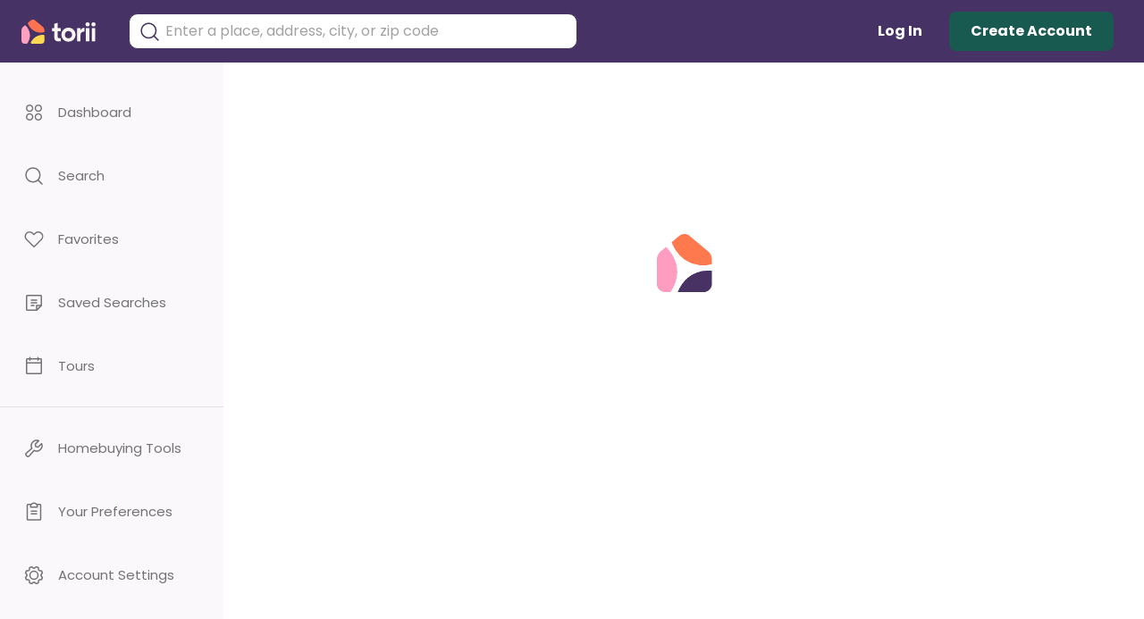

--- FILE ---
content_type: text/html; charset=utf-8
request_url: https://www.toriihomes.com/listing/r/73137031/41-Woodbine-Ave-41-Northampton-MA-01060
body_size: 9039
content:
<!DOCTYPE html><html lang="en"><head><meta charSet="utf-8"/><meta name="description" content="We’ll help you find and buy a home. And blow your mind while we do it."/><meta name="keywords" content="real estate, buyer&#x27;s agent, home buying"/><meta name="theme-color" content="#443461"/><link rel="icon" href="/favicon.png"/><link rel="apple-touch-icon" href="/static/img/touch-icon-120.png"/><link rel="apple-touch-icon" sizes="180x180" href="/static/img/touch-icon-180.png"/><link rel="preconnect" href="https://fonts.googleapis.com"/><link rel="preconnect" href="https://fonts.gstatic.com"/><link rel="stylesheet" data-href="https://fonts.googleapis.com/css2?family=Poppins:wght@400;500;700&amp;display=swap"/><script async="" src="https://maps.googleapis.com/maps/api/js?libraries=geometry,drawing,places&amp;key=AIzaSyDtJi_IiieR6SPFj5XqRI-Ytob8Mcx06Uc"></script><script>
              (function(w,d,s,l,i){w[l]=w[l]||[];w[l].push({'gtm.start':
                new Date().getTime(),event:'gtm.js'});var f=d.getElementsByTagName(s)[0],
                j=d.createElement(s),dl=l!='dataLayer'?'&l='+l:'';j.async=true;j.src=
                'https://www.googletagmanager.com/gtm.js?id='+i+dl;f.parentNode.insertBefore(j,f);
                })(window,document,'script','dataLayer','GTM-PV22X7W');</script><script async="" src="https://www.googletagmanager.com/gtag/js?id=UA-98384116-1"></script><script>
              window.dataLayer = window.dataLayer || [];
              function gtag(){dataLayer.push(arguments);}
              gtag('js', new Date());
              gtag('config', 'UA-98384116-1');
              gtag('config', 'G-9Z61CP0EF1');

              (function(b,o,i,l,e,r){b.GoogleAnalyticsObject=l;b[l]||(b[l]=
                function(){(b[l].q=b[l].q||[]).push(arguments)});b[l].l=+new Date;
                e=o.createElement(i);r=o.getElementsByTagName(i)[0];
                e.src='https://www.google-analytics.com/analytics.js';
                r.parentNode.insertBefore(e,r)}(window,document,'script','ga'));
              ga('create','UA-98384116-1','auto');
            </script><link rel="preconnect" href="https://fonts.gstatic.com" crossorigin /><meta charSet="utf-8"/><meta name="viewport" content="minimum-scale=1, initial-scale=1, width=device-width, shrink-to-fit=no"/><title>41 Woodbine Ave #41, Northampton, MA 01060 - $560,000 - Torii 🏡</title><meta property="og:locale" content="en_US"/><meta name="twitter:title" content="41 Woodbine Ave #41, Northampton, MA 01060 - $560,000 - Torii 🏡"/><meta name="twitter:image" content="https://media.mlspin.com/photo.aspx?mls=73137031&amp;w=400&amp;h=267&amp;n=0"/><meta property="fb:app_id" content="1908869376024982"/><meta property="og:image" content="https://media.mlspin.com/photo.aspx?mls=73137031&amp;w=400&amp;h=267&amp;n=0"/><meta property="og:image:secure_url" content="https://media.mlspin.com/photo.aspx?mls=73137031&amp;w=400&amp;h=267&amp;n=0"/><meta property="og:image:type" content="image/jpeg"/><meta property="og:image:width" content="400"/><meta property="og:image:height" content="300"/><meta property="og:image:alt" content="Property Image"/><meta property="og:site_name" content="toriihomes.com"/><meta property="og:type" content="website"/><meta property="og:title" content="41 Woodbine Ave #41, Northampton, MA 01060 - $560,000 - Torii 🏡"/><meta property="og:url" content="https://www.toriihomes.com/listing/r/73137031/41-Woodbine-Ave-41-Northampton-MA-01060"/><meta property="og:description" content="Private single-family unit w/ the freedom of condo living! Redesigned in 2015, this home has been completely transformed, bringing it down to the studs, ensuring a modern &amp; updated interior. High-end appliances &amp; mechanicals that set a tone for quality throughout. Enjoy the luxury of this exquisite 2nd-floor Condo, offering a thoughtfully designed living space all on 1 level. Features include a Chef&#x27;s kitchen w/breakfast peninsula, a dining room w/vaulted ceilings, primary bedroom w/walk-in shower, guest bedroom, hall bath w/tub, &amp; a gas fireplace in the living room. The large windows invite natural light, enhancing the warmth of the hardwood floors. A built-in office set away from the living area provides a dedicated workspace. Step outside to a fenced-in patio that doubles as a space to park your boat/camper. An oversized two-car garage w/separate workshop &amp; storage. Nestled in a progressive neighborhood on a dead-end street, you can walk to town, &amp; easy access the bike path/highway."/><link rel="canonical" href="https://www.toriihomes.com/listing/r/73137031/41-Woodbine-Ave-41-Northampton-MA-01060"/><meta name="next-head-count" content="19"/><link rel="preload" href="/_next/static/css/02e3853e5d58539a6ed3.css" as="style"/><link rel="stylesheet" href="/_next/static/css/02e3853e5d58539a6ed3.css" data-n-g=""/><link rel="preload" href="/_next/static/css/345c82f63d18ab20d9f9.css" as="style"/><link rel="stylesheet" href="/_next/static/css/345c82f63d18ab20d9f9.css" data-n-p=""/><link rel="preload" href="/_next/static/css/1e41bdf00438e41fb2ce.css" as="style"/><link rel="stylesheet" href="/_next/static/css/1e41bdf00438e41fb2ce.css" data-n-p=""/><link rel="preload" href="/_next/static/css/a9f82ab2b7873d679be5.css" as="style"/><link rel="stylesheet" href="/_next/static/css/a9f82ab2b7873d679be5.css"/><link rel="preload" href="/_next/static/css/3a994ff3b582c5bc5032.css" as="style"/><link rel="stylesheet" href="/_next/static/css/3a994ff3b582c5bc5032.css"/><link rel="preload" href="/_next/static/css/6aace47061ba4052a525.css" as="style"/><link rel="stylesheet" href="/_next/static/css/6aace47061ba4052a525.css"/><link rel="preload" href="/_next/static/css/7fc1d4ab56b54c50e35c.css" as="style"/><link rel="stylesheet" href="/_next/static/css/7fc1d4ab56b54c50e35c.css"/><link rel="preload" href="/_next/static/css/599f769e7296f6a70a30.css" as="style"/><link rel="stylesheet" href="/_next/static/css/599f769e7296f6a70a30.css"/><link rel="preload" href="/_next/static/css/8769dfcb93d22a34e5b4.css" as="style"/><link rel="stylesheet" href="/_next/static/css/8769dfcb93d22a34e5b4.css"/><noscript data-n-css=""></noscript><script defer="" nomodule="" src="/_next/static/chunks/polyfills-4064359de70ab0c6a6f5.js"></script><script defer="" src="/_next/static/chunks/1265-9ca648f88819d92dd8bb.js"></script><script defer="" src="/_next/static/chunks/3601.dda46b7d8c8eaca3a6aa.js"></script><script defer="" src="/_next/static/chunks/8155.4ab0bc12f74c36f420d7.js"></script><script defer="" src="/_next/static/chunks/781-75e669608b942ef3f56e.js"></script><script defer="" src="/_next/static/chunks/3406.9ec0b7ae98b6dea1269f.js"></script><script defer="" src="/_next/static/chunks/4324-ea7afc1a2e8508218b7d.js"></script><script defer="" src="/_next/static/chunks/9827-500596acc217a3fe54e4.js"></script><script defer="" src="/_next/static/chunks/439.b0ddcb569582240b7499.js"></script><script defer="" src="/_next/static/chunks/7796.afe9510b672e05df9aad.js"></script><script defer="" src="/_next/static/chunks/276.8372c5a38474e9d29d7b.js"></script><script defer="" src="/_next/static/chunks/243.ecab89c7e2b976fdb59b.js"></script><script defer="" src="/_next/static/chunks/3927.2383b937b5eed1797e36.js"></script><script defer="" src="/_next/static/chunks/1590.b2d6ea6133ae603d83f8.js"></script><script defer="" src="/_next/static/chunks/9561.2f1bc55a801f23775753.js"></script><script defer="" src="/_next/static/chunks/7885.7a35a0905356ca26f1e0.js"></script><script src="/_next/static/chunks/webpack-62be4a45f179669ed367.js" defer=""></script><script src="/_next/static/chunks/framework-ee7f4db754ed3f3ec0b7.js" defer=""></script><script src="/_next/static/chunks/main-8853bb1c208f7cc49528.js" defer=""></script><script src="/_next/static/chunks/pages/_app-bbe732097d1ba7335dc1.js" defer=""></script><script src="/_next/static/chunks/commons-8dd6ff539b15c27b4bb6.js" defer=""></script><script src="/_next/static/chunks/5918-a79d9983340cb2395c14.js" defer=""></script><script src="/_next/static/chunks/8844-83df26e3a728c6597f1e.js" defer=""></script><script src="/_next/static/chunks/3665-78c92064bfa7c0a7e639.js" defer=""></script><script src="/_next/static/chunks/4069-0ca96d71a7e5f89c2bb4.js" defer=""></script><script src="/_next/static/chunks/868-3cc5916634282cf564d8.js" defer=""></script><script src="/_next/static/chunks/3560-3513f33ea4927d5087bf.js" defer=""></script><script src="/_next/static/chunks/753-da474a2b365958125971.js" defer=""></script><script src="/_next/static/chunks/5215-ff84b808c728394ace7c.js" defer=""></script><script src="/_next/static/chunks/7087-9df934c9f0eab393dd48.js" defer=""></script><script src="/_next/static/chunks/9660-a0773debd6b062c10c80.js" defer=""></script><script src="/_next/static/chunks/1128-e046f94d52d12aaa731e.js" defer=""></script><script src="/_next/static/chunks/7886-608b5058733893a55004.js" defer=""></script><script src="/_next/static/chunks/2244-6b4627f0a3e3dd8f0514.js" defer=""></script><script src="/_next/static/chunks/3597-a1b66935633ab81cd4a4.js" defer=""></script><script src="/_next/static/chunks/9937-ba11ba384bc6f9d20901.js" defer=""></script><script src="/_next/static/chunks/8294-41413fc2be58ebcbdd04.js" defer=""></script><script src="/_next/static/chunks/pages/listing/r/%5BlistingId%5D/%5Baddress%5D-8e18a9225f09ea0358bd.js" defer=""></script><script src="/_next/static/oMTLY4UeAhRkb3pq7Jbn6/_buildManifest.js" defer=""></script><script src="/_next/static/oMTLY4UeAhRkb3pq7Jbn6/_ssgManifest.js" defer=""></script><style id="jss-server-side">@media print {
  .MuiDialog-root {
    position: absolute !important;
  }
}
  .MuiDialog-scrollPaper {
    display: flex;
    align-items: center;
    justify-content: center;
  }
  .MuiDialog-scrollBody {
    overflow-x: hidden;
    overflow-y: auto;
    text-align: center;
  }
  .MuiDialog-scrollBody:after {
    width: 0;
    height: 100%;
    content: "";
    display: inline-block;
    vertical-align: middle;
  }
  .MuiDialog-container {
    height: 100%;
    outline: 0;
  }
@media print {
  .MuiDialog-container {
    height: auto;
  }
}
  .MuiDialog-paper {
    margin: 32px;
    position: relative;
    overflow-y: auto;
  }
@media print {
  .MuiDialog-paper {
    box-shadow: none;
    overflow-y: visible;
  }
}
  .MuiDialog-paperScrollPaper {
    display: flex;
    max-height: calc(100% - 64px);
    flex-direction: column;
  }
  .MuiDialog-paperScrollBody {
    display: inline-block;
    text-align: left;
    vertical-align: middle;
  }
  .MuiDialog-paperWidthFalse {
    max-width: calc(100% - 64px);
  }
  .MuiDialog-paperWidthXs {
    max-width: 444px;
  }
@media (max-width:507.95px) {
  .MuiDialog-paperWidthXs.MuiDialog-paperScrollBody {
    max-width: calc(100% - 64px);
  }
}
  .MuiDialog-paperWidthSm {
    max-width: 600px;
  }
@media (max-width:663.95px) {
  .MuiDialog-paperWidthSm.MuiDialog-paperScrollBody {
    max-width: calc(100% - 64px);
  }
}
  .MuiDialog-paperWidthMd {
    max-width: 960px;
  }
@media (max-width:1023.95px) {
  .MuiDialog-paperWidthMd.MuiDialog-paperScrollBody {
    max-width: calc(100% - 64px);
  }
}
  .MuiDialog-paperWidthLg {
    max-width: 1280px;
  }
@media (max-width:1343.95px) {
  .MuiDialog-paperWidthLg.MuiDialog-paperScrollBody {
    max-width: calc(100% - 64px);
  }
}
  .MuiDialog-paperWidthXl {
    max-width: 1920px;
  }
@media (max-width:1983.95px) {
  .MuiDialog-paperWidthXl.MuiDialog-paperScrollBody {
    max-width: calc(100% - 64px);
  }
}
  .MuiDialog-paperFullWidth {
    width: calc(100% - 64px);
  }
  .MuiDialog-paperFullScreen {
    width: 100%;
    height: 100%;
    margin: 0;
    max-width: 100%;
    max-height: none;
    border-radius: 0;
  }
  .MuiDialog-paperFullScreen.MuiDialog-paperScrollBody {
    margin: 0;
    max-width: 100%;
  }
  .MuiSnackbar-root {
    left: 8px;
    right: 8px;
    display: flex;
    z-index: 1400;
    position: fixed;
    align-items: center;
    justify-content: center;
  }
  .MuiSnackbar-anchorOriginTopCenter {
    top: 8px;
  }
@media (min-width:600px) {
  .MuiSnackbar-anchorOriginTopCenter {
    top: 24px;
    left: 50%;
    right: auto;
    transform: translateX(-50%);
  }
}
  .MuiSnackbar-anchorOriginBottomCenter {
    bottom: 8px;
  }
@media (min-width:600px) {
  .MuiSnackbar-anchorOriginBottomCenter {
    left: 50%;
    right: auto;
    bottom: 24px;
    transform: translateX(-50%);
  }
}
  .MuiSnackbar-anchorOriginTopRight {
    top: 8px;
    justify-content: flex-end;
  }
@media (min-width:600px) {
  .MuiSnackbar-anchorOriginTopRight {
    top: 24px;
    left: auto;
    right: 24px;
  }
}
  .MuiSnackbar-anchorOriginBottomRight {
    bottom: 8px;
    justify-content: flex-end;
  }
@media (min-width:600px) {
  .MuiSnackbar-anchorOriginBottomRight {
    left: auto;
    right: 24px;
    bottom: 24px;
  }
}
  .MuiSnackbar-anchorOriginTopLeft {
    top: 8px;
    justify-content: flex-start;
  }
@media (min-width:600px) {
  .MuiSnackbar-anchorOriginTopLeft {
    top: 24px;
    left: 24px;
    right: auto;
  }
}
  .MuiSnackbar-anchorOriginBottomLeft {
    bottom: 8px;
    justify-content: flex-start;
  }
@media (min-width:600px) {
  .MuiSnackbar-anchorOriginBottomLeft {
    left: 24px;
    right: auto;
    bottom: 24px;
  }
}
  .jss1 {
    color: #ccc;
    width: 20px;
    height: 20px;
  }
  .jss2 {
    display: flex;
    padding: 0;
    max-width: 100%;
    min-height: 100%;
    justify-content: center;
    background-color: rgba(0,0,0,0.2);
  }
  .jss3 {
    width: 1092px;
    height: calc(100% - 70px);
    margin: 0;
    padding: 32px 10px 5px;
    max-width: 1000px;
    align-self: flex-end;
    max-height: calc(100% - 70px);
    border-radius: 24px;
  }
  .jss4 {
    padding: 0;
    max-width: 900px;
    min-height: 519px;
    border-radius: 5px;
  }
  .jss5 {
    width: 480px;
    height: auto;
    padding: 0;
    border-radius: 20px;
  }
  .jss6 {
    width: 350px;
    height: 710px;
    padding: 0;
    border-radius: 20px;
  }
  .jss7 {
    width: 400px;
    height: 440px;
    padding: 0;
    border-radius: 15px;
  }
  .jss8 {
    width: 360px;
    height: 75vh;
    padding: 0;
    border-radius: 20px;
  }
  .jss9 {
    width: 350px;
    height: 440px;
    padding: 0;
    border-radius: 15px;
  }
  .jss10 {
    margin: 0;
    padding: 0;
    max-width: 218px;
    min-height: 166px;
    border-radius: 10px;
  }
  .jss11 {
    padding: 0;
    max-width: 720px;
    min-height: 430px;
    border-radius: 5px;
  }
  .jss12 {
    background-color: transparent;
  }
  .jss13 {
    padding: 4px;
  }
  .jss14 {
    background-color: grey;
  }
  .jss15 {
    background-color: red;
  }
  .jss16 {
    background-color: green;
  }
  .jss17 {
    width: 210px;
    height: 62px;
    text-indent: -99999px;
    background-size: cover;
    background-image: url(/static/img/home/google_play.png);
    background-repeat: no-repeat;
  }
  .jss18 {
    display: flex;
    align-items: center;
    padding-top: 100px;
    flex-direction: column;
    justify-content: center;
  }
  .jss19 {
    top: 15px;
    right: 15px;
    position: absolute;
  }
  .jss20 {
    width: 100%;
    height: 170px;
    display: flex;
    align-items: center;
    flex-direction: column;
    background-size: cover;
    justify-content: center;
    background-image: url(/static/img/home/dialog_wave_sm.png);
    background-repeat: no-repeat;
    background-position: bottom;
  }
  .jss21 {
    flex: 1;
    margin: 0;
    display: flex;
    padding: 0;
    max-width: 100%;
    min-height: 100%;
    background-size: 100%;
    background-color: #fff;
    background-image: url(/static/img/welcome-dialog/account_created_mobile.png);
    background-repeat: no-repeat;
    background-position: bottom;
  }
  .jss22 {
    color: #ffffff;
    margin: 0;
    font-size: 30px;
    font-weight: bold;
    padding-bottom: 10px;
  }
  .jss23 {
    width: 210px;
    height: 69px;
    text-indent: -99999px;
    background-size: cover;
    background-image: url(/static/img/home/apple.png);
    background-repeat: no-repeat;
  }
  .jss24 {
    margin: 0px 0 10px 0;
    padding: 0;
    background-color: transparent;
  }
  .jss25 {
    width: 370px;
    height: 630px;
    border-radius: 5px;
    background-size: 100%;
    background-color: #fff;
    background-image: url(/static/img/welcome-dialog/account_created_mobile.png);
    background-repeat: no-repeat;
    background-position: bottom;
  }
  .jss26 {
    width: 164px;
    margin-top: 35px;
    background-color: transparent;
  }
  .jss27 {
    color: #323232;
    font-size: 14px;
    letter-spacing: 1.75px;
    text-transform: capitalize;
  }
  .jss28 {
    color: #ffffff;
    margin: 0;
    font-size: 14px;
    text-align: center;
    line-height: 24px;
    padding-bottom: 10px;
  }
  .jss29 {
    color: #ffffff;
  }</style><style data-href="https://fonts.googleapis.com/css2?family=Poppins:wght@400;500;700&display=swap">@font-face{font-family:'Poppins';font-style:normal;font-weight:400;font-display:swap;src:url(https://fonts.gstatic.com/s/poppins/v23/pxiEyp8kv8JHgFVrFJM.woff) format('woff')}@font-face{font-family:'Poppins';font-style:normal;font-weight:500;font-display:swap;src:url(https://fonts.gstatic.com/s/poppins/v23/pxiByp8kv8JHgFVrLGT9V1g.woff) format('woff')}@font-face{font-family:'Poppins';font-style:normal;font-weight:700;font-display:swap;src:url(https://fonts.gstatic.com/s/poppins/v23/pxiByp8kv8JHgFVrLCz7V1g.woff) format('woff')}@font-face{font-family:'Poppins';font-style:normal;font-weight:400;font-display:swap;src:url(https://fonts.gstatic.com/s/poppins/v23/pxiEyp8kv8JHgFVrJJbecnFHGPezSQ.woff2) format('woff2');unicode-range:U+0900-097F,U+1CD0-1CF9,U+200C-200D,U+20A8,U+20B9,U+20F0,U+25CC,U+A830-A839,U+A8E0-A8FF,U+11B00-11B09}@font-face{font-family:'Poppins';font-style:normal;font-weight:400;font-display:swap;src:url(https://fonts.gstatic.com/s/poppins/v23/pxiEyp8kv8JHgFVrJJnecnFHGPezSQ.woff2) format('woff2');unicode-range:U+0100-02BA,U+02BD-02C5,U+02C7-02CC,U+02CE-02D7,U+02DD-02FF,U+0304,U+0308,U+0329,U+1D00-1DBF,U+1E00-1E9F,U+1EF2-1EFF,U+2020,U+20A0-20AB,U+20AD-20C0,U+2113,U+2C60-2C7F,U+A720-A7FF}@font-face{font-family:'Poppins';font-style:normal;font-weight:400;font-display:swap;src:url(https://fonts.gstatic.com/s/poppins/v23/pxiEyp8kv8JHgFVrJJfecnFHGPc.woff2) format('woff2');unicode-range:U+0000-00FF,U+0131,U+0152-0153,U+02BB-02BC,U+02C6,U+02DA,U+02DC,U+0304,U+0308,U+0329,U+2000-206F,U+20AC,U+2122,U+2191,U+2193,U+2212,U+2215,U+FEFF,U+FFFD}@font-face{font-family:'Poppins';font-style:normal;font-weight:500;font-display:swap;src:url(https://fonts.gstatic.com/s/poppins/v23/pxiByp8kv8JHgFVrLGT9Z11lFd2JQEl8qw.woff2) format('woff2');unicode-range:U+0900-097F,U+1CD0-1CF9,U+200C-200D,U+20A8,U+20B9,U+20F0,U+25CC,U+A830-A839,U+A8E0-A8FF,U+11B00-11B09}@font-face{font-family:'Poppins';font-style:normal;font-weight:500;font-display:swap;src:url(https://fonts.gstatic.com/s/poppins/v23/pxiByp8kv8JHgFVrLGT9Z1JlFd2JQEl8qw.woff2) format('woff2');unicode-range:U+0100-02BA,U+02BD-02C5,U+02C7-02CC,U+02CE-02D7,U+02DD-02FF,U+0304,U+0308,U+0329,U+1D00-1DBF,U+1E00-1E9F,U+1EF2-1EFF,U+2020,U+20A0-20AB,U+20AD-20C0,U+2113,U+2C60-2C7F,U+A720-A7FF}@font-face{font-family:'Poppins';font-style:normal;font-weight:500;font-display:swap;src:url(https://fonts.gstatic.com/s/poppins/v23/pxiByp8kv8JHgFVrLGT9Z1xlFd2JQEk.woff2) format('woff2');unicode-range:U+0000-00FF,U+0131,U+0152-0153,U+02BB-02BC,U+02C6,U+02DA,U+02DC,U+0304,U+0308,U+0329,U+2000-206F,U+20AC,U+2122,U+2191,U+2193,U+2212,U+2215,U+FEFF,U+FFFD}@font-face{font-family:'Poppins';font-style:normal;font-weight:700;font-display:swap;src:url(https://fonts.gstatic.com/s/poppins/v23/pxiByp8kv8JHgFVrLCz7Z11lFd2JQEl8qw.woff2) format('woff2');unicode-range:U+0900-097F,U+1CD0-1CF9,U+200C-200D,U+20A8,U+20B9,U+20F0,U+25CC,U+A830-A839,U+A8E0-A8FF,U+11B00-11B09}@font-face{font-family:'Poppins';font-style:normal;font-weight:700;font-display:swap;src:url(https://fonts.gstatic.com/s/poppins/v23/pxiByp8kv8JHgFVrLCz7Z1JlFd2JQEl8qw.woff2) format('woff2');unicode-range:U+0100-02BA,U+02BD-02C5,U+02C7-02CC,U+02CE-02D7,U+02DD-02FF,U+0304,U+0308,U+0329,U+1D00-1DBF,U+1E00-1E9F,U+1EF2-1EFF,U+2020,U+20A0-20AB,U+20AD-20C0,U+2113,U+2C60-2C7F,U+A720-A7FF}@font-face{font-family:'Poppins';font-style:normal;font-weight:700;font-display:swap;src:url(https://fonts.gstatic.com/s/poppins/v23/pxiByp8kv8JHgFVrLCz7Z1xlFd2JQEk.woff2) format('woff2');unicode-range:U+0000-00FF,U+0131,U+0152-0153,U+02BB-02BC,U+02C6,U+02DA,U+02DC,U+0304,U+0308,U+0329,U+2000-206F,U+20AC,U+2122,U+2191,U+2193,U+2212,U+2215,U+FEFF,U+FFFD}</style></head><body><div id="__next"><div style="background-color:#fff;height:430px;width:100%;overflow:scroll"></div><div></div></div><script id="__NEXT_DATA__" type="application/json">{"props":{"pageProps":{"initialListing":{"listingId":137488285,"listingMlsId":"73137031","updateDate":"2024-01-16T21:05:30.000Z","status":"Sold","streetNo":"41","streetName":"Woodbine Ave","unitNo":"41","city":"Northampton","state":"MA","zipCode":"01060","squareFeet":1980,"lotSize":0.09,"yearBuilt":1900,"taxes":6336,"totalRent":null,"garageSpaces":2,"parkingSpaces":0,"area":"","remarks":"Private single-family unit w/ the freedom of condo living! Redesigned in 2015, this home has been completely transformed, bringing it down to the studs, ensuring a modern \u0026 updated interior. High-end appliances \u0026 mechanicals that set a tone for quality throughout. Enjoy the luxury of this exquisite 2nd-floor Condo, offering a thoughtfully designed living space all on 1 level. Features include a Chef's kitchen w/breakfast peninsula, a dining room w/vaulted ceilings, primary bedroom w/walk-in shower, guest bedroom, hall bath w/tub, \u0026 a gas fireplace in the living room. The large windows invite natural light, enhancing the warmth of the hardwood floors. A built-in office set away from the living area provides a dedicated workspace. Step outside to a fenced-in patio that doubles as a space to park your boat/camper. An oversized two-car garage w/separate workshop \u0026 storage. Nestled in a progressive neighborhood on a dead-end street, you can walk to town, \u0026 easy access the bike path/highway.","hoaFee":203.04,"noUnits":null,"cooling":"Central Air, Unit Control","heating":"Forced Air, Natural Gas","listDate":"2023-07-17T00:00:00.000Z","listPrice":569000,"salePrice":560000,"soldDate":"2024-01-16T00:00:00.000Z","mlsSourceShortName":"mls_pin_reso","virtualTourUrl":null,"streetViewImageUrl":null,"overrideLimit":null,"noBedrooms":2,"noHalfBaths":0,"noFullBaths":2,"longitude":-72.628318,"latitude":42.330562,"propType":"Condo","agentName":"Shelly Hardy","agentPhone":"4133203821","agentMlsId":"CN206996","brokerName":"Maple and Main Realty, LLC","brokerMlsNumber":"AN0310","brokerPhone":"4135842900","buyerAgentName":null,"buyerAgentMlsId":null,"buyerBrokerName":null,"buyerBrokerMlsNumber":"AN8246","openHouses":[],"priceHistory":[{"listPrice":569000,"updateDate":"2023-08-23T12:58:07+00:00","status":"Active"},{"listPrice":599900,"updateDate":"2023-08-02T20:33:25+00:00","status":"Active"}],"toriiSavings":5355,"marketTime":183,"address":"41 Woodbine Ave #41, Northampton, MA 01060","listPricePerSqft":287.37373737373736,"soldPricePerSqft":282.82828282828285,"photoSmall":"https://media.mlspin.com/photo.aspx?mls=73137031\u0026w=128\u0026h=128\u0026n=0","photoMedium":"https://media.mlspin.com/photo.aspx?mls=73137031\u0026w=400\u0026h=267\u0026n=0","photoLarge":"https://media.mlspin.com/photo.aspx?mls=73137031\u0026w=1024\u0026h=768\u0026n=0","photoSmallList":["https://media.mlspin.com/photo.aspx?mls=73137031\u0026w=128\u0026h=128\u0026n=0","https://media.mlspin.com/photo.aspx?mls=73137031\u0026w=128\u0026h=128\u0026n=1","https://media.mlspin.com/photo.aspx?mls=73137031\u0026w=128\u0026h=128\u0026n=2","https://media.mlspin.com/photo.aspx?mls=73137031\u0026w=128\u0026h=128\u0026n=3","https://media.mlspin.com/photo.aspx?mls=73137031\u0026w=128\u0026h=128\u0026n=4","https://media.mlspin.com/photo.aspx?mls=73137031\u0026w=128\u0026h=128\u0026n=5","https://media.mlspin.com/photo.aspx?mls=73137031\u0026w=128\u0026h=128\u0026n=6","https://media.mlspin.com/photo.aspx?mls=73137031\u0026w=128\u0026h=128\u0026n=7","https://media.mlspin.com/photo.aspx?mls=73137031\u0026w=128\u0026h=128\u0026n=8","https://media.mlspin.com/photo.aspx?mls=73137031\u0026w=128\u0026h=128\u0026n=9","https://media.mlspin.com/photo.aspx?mls=73137031\u0026w=128\u0026h=128\u0026n=10","https://media.mlspin.com/photo.aspx?mls=73137031\u0026w=128\u0026h=128\u0026n=11","https://media.mlspin.com/photo.aspx?mls=73137031\u0026w=128\u0026h=128\u0026n=12","https://media.mlspin.com/photo.aspx?mls=73137031\u0026w=128\u0026h=128\u0026n=13","https://media.mlspin.com/photo.aspx?mls=73137031\u0026w=128\u0026h=128\u0026n=14","https://media.mlspin.com/photo.aspx?mls=73137031\u0026w=128\u0026h=128\u0026n=15","https://media.mlspin.com/photo.aspx?mls=73137031\u0026w=128\u0026h=128\u0026n=16","https://media.mlspin.com/photo.aspx?mls=73137031\u0026w=128\u0026h=128\u0026n=17","https://media.mlspin.com/photo.aspx?mls=73137031\u0026w=128\u0026h=128\u0026n=18","https://media.mlspin.com/photo.aspx?mls=73137031\u0026w=128\u0026h=128\u0026n=19","https://media.mlspin.com/photo.aspx?mls=73137031\u0026w=128\u0026h=128\u0026n=20","https://media.mlspin.com/photo.aspx?mls=73137031\u0026w=128\u0026h=128\u0026n=21","https://media.mlspin.com/photo.aspx?mls=73137031\u0026w=128\u0026h=128\u0026n=22","https://media.mlspin.com/photo.aspx?mls=73137031\u0026w=128\u0026h=128\u0026n=23","https://media.mlspin.com/photo.aspx?mls=73137031\u0026w=128\u0026h=128\u0026n=24","https://media.mlspin.com/photo.aspx?mls=73137031\u0026w=128\u0026h=128\u0026n=25","https://media.mlspin.com/photo.aspx?mls=73137031\u0026w=128\u0026h=128\u0026n=26","https://media.mlspin.com/photo.aspx?mls=73137031\u0026w=128\u0026h=128\u0026n=27","https://media.mlspin.com/photo.aspx?mls=73137031\u0026w=128\u0026h=128\u0026n=28","https://media.mlspin.com/photo.aspx?mls=73137031\u0026w=128\u0026h=128\u0026n=29","https://media.mlspin.com/photo.aspx?mls=73137031\u0026w=128\u0026h=128\u0026n=30","https://media.mlspin.com/photo.aspx?mls=73137031\u0026w=128\u0026h=128\u0026n=31","https://media.mlspin.com/photo.aspx?mls=73137031\u0026w=128\u0026h=128\u0026n=32","https://media.mlspin.com/photo.aspx?mls=73137031\u0026w=128\u0026h=128\u0026n=33","https://media.mlspin.com/photo.aspx?mls=73137031\u0026w=128\u0026h=128\u0026n=34","https://media.mlspin.com/photo.aspx?mls=73137031\u0026w=128\u0026h=128\u0026n=35","https://media.mlspin.com/photo.aspx?mls=73137031\u0026w=128\u0026h=128\u0026n=36","https://media.mlspin.com/photo.aspx?mls=73137031\u0026w=128\u0026h=128\u0026n=37"],"photoMediumList":["https://media.mlspin.com/photo.aspx?mls=73137031\u0026w=400\u0026h=267\u0026n=0","https://media.mlspin.com/photo.aspx?mls=73137031\u0026w=400\u0026h=267\u0026n=1","https://media.mlspin.com/photo.aspx?mls=73137031\u0026w=400\u0026h=267\u0026n=2","https://media.mlspin.com/photo.aspx?mls=73137031\u0026w=400\u0026h=267\u0026n=3","https://media.mlspin.com/photo.aspx?mls=73137031\u0026w=400\u0026h=267\u0026n=4","https://media.mlspin.com/photo.aspx?mls=73137031\u0026w=400\u0026h=267\u0026n=5","https://media.mlspin.com/photo.aspx?mls=73137031\u0026w=400\u0026h=267\u0026n=6","https://media.mlspin.com/photo.aspx?mls=73137031\u0026w=400\u0026h=267\u0026n=7","https://media.mlspin.com/photo.aspx?mls=73137031\u0026w=400\u0026h=267\u0026n=8","https://media.mlspin.com/photo.aspx?mls=73137031\u0026w=400\u0026h=267\u0026n=9","https://media.mlspin.com/photo.aspx?mls=73137031\u0026w=400\u0026h=267\u0026n=10","https://media.mlspin.com/photo.aspx?mls=73137031\u0026w=400\u0026h=267\u0026n=11","https://media.mlspin.com/photo.aspx?mls=73137031\u0026w=400\u0026h=267\u0026n=12","https://media.mlspin.com/photo.aspx?mls=73137031\u0026w=400\u0026h=267\u0026n=13","https://media.mlspin.com/photo.aspx?mls=73137031\u0026w=400\u0026h=267\u0026n=14","https://media.mlspin.com/photo.aspx?mls=73137031\u0026w=400\u0026h=267\u0026n=15","https://media.mlspin.com/photo.aspx?mls=73137031\u0026w=400\u0026h=267\u0026n=16","https://media.mlspin.com/photo.aspx?mls=73137031\u0026w=400\u0026h=267\u0026n=17","https://media.mlspin.com/photo.aspx?mls=73137031\u0026w=400\u0026h=267\u0026n=18","https://media.mlspin.com/photo.aspx?mls=73137031\u0026w=400\u0026h=267\u0026n=19","https://media.mlspin.com/photo.aspx?mls=73137031\u0026w=400\u0026h=267\u0026n=20","https://media.mlspin.com/photo.aspx?mls=73137031\u0026w=400\u0026h=267\u0026n=21","https://media.mlspin.com/photo.aspx?mls=73137031\u0026w=400\u0026h=267\u0026n=22","https://media.mlspin.com/photo.aspx?mls=73137031\u0026w=400\u0026h=267\u0026n=23","https://media.mlspin.com/photo.aspx?mls=73137031\u0026w=400\u0026h=267\u0026n=24","https://media.mlspin.com/photo.aspx?mls=73137031\u0026w=400\u0026h=267\u0026n=25","https://media.mlspin.com/photo.aspx?mls=73137031\u0026w=400\u0026h=267\u0026n=26","https://media.mlspin.com/photo.aspx?mls=73137031\u0026w=400\u0026h=267\u0026n=27","https://media.mlspin.com/photo.aspx?mls=73137031\u0026w=400\u0026h=267\u0026n=28","https://media.mlspin.com/photo.aspx?mls=73137031\u0026w=400\u0026h=267\u0026n=29","https://media.mlspin.com/photo.aspx?mls=73137031\u0026w=400\u0026h=267\u0026n=30","https://media.mlspin.com/photo.aspx?mls=73137031\u0026w=400\u0026h=267\u0026n=31","https://media.mlspin.com/photo.aspx?mls=73137031\u0026w=400\u0026h=267\u0026n=32","https://media.mlspin.com/photo.aspx?mls=73137031\u0026w=400\u0026h=267\u0026n=33","https://media.mlspin.com/photo.aspx?mls=73137031\u0026w=400\u0026h=267\u0026n=34","https://media.mlspin.com/photo.aspx?mls=73137031\u0026w=400\u0026h=267\u0026n=35","https://media.mlspin.com/photo.aspx?mls=73137031\u0026w=400\u0026h=267\u0026n=36","https://media.mlspin.com/photo.aspx?mls=73137031\u0026w=400\u0026h=267\u0026n=37"],"photoLargeList":["https://media.mlspin.com/photo.aspx?mls=73137031\u0026w=1024\u0026h=768\u0026n=0","https://media.mlspin.com/photo.aspx?mls=73137031\u0026w=1024\u0026h=768\u0026n=1","https://media.mlspin.com/photo.aspx?mls=73137031\u0026w=1024\u0026h=768\u0026n=2","https://media.mlspin.com/photo.aspx?mls=73137031\u0026w=1024\u0026h=768\u0026n=3","https://media.mlspin.com/photo.aspx?mls=73137031\u0026w=1024\u0026h=768\u0026n=4","https://media.mlspin.com/photo.aspx?mls=73137031\u0026w=1024\u0026h=768\u0026n=5","https://media.mlspin.com/photo.aspx?mls=73137031\u0026w=1024\u0026h=768\u0026n=6","https://media.mlspin.com/photo.aspx?mls=73137031\u0026w=1024\u0026h=768\u0026n=7","https://media.mlspin.com/photo.aspx?mls=73137031\u0026w=1024\u0026h=768\u0026n=8","https://media.mlspin.com/photo.aspx?mls=73137031\u0026w=1024\u0026h=768\u0026n=9","https://media.mlspin.com/photo.aspx?mls=73137031\u0026w=1024\u0026h=768\u0026n=10","https://media.mlspin.com/photo.aspx?mls=73137031\u0026w=1024\u0026h=768\u0026n=11","https://media.mlspin.com/photo.aspx?mls=73137031\u0026w=1024\u0026h=768\u0026n=12","https://media.mlspin.com/photo.aspx?mls=73137031\u0026w=1024\u0026h=768\u0026n=13","https://media.mlspin.com/photo.aspx?mls=73137031\u0026w=1024\u0026h=768\u0026n=14","https://media.mlspin.com/photo.aspx?mls=73137031\u0026w=1024\u0026h=768\u0026n=15","https://media.mlspin.com/photo.aspx?mls=73137031\u0026w=1024\u0026h=768\u0026n=16","https://media.mlspin.com/photo.aspx?mls=73137031\u0026w=1024\u0026h=768\u0026n=17","https://media.mlspin.com/photo.aspx?mls=73137031\u0026w=1024\u0026h=768\u0026n=18","https://media.mlspin.com/photo.aspx?mls=73137031\u0026w=1024\u0026h=768\u0026n=19","https://media.mlspin.com/photo.aspx?mls=73137031\u0026w=1024\u0026h=768\u0026n=20","https://media.mlspin.com/photo.aspx?mls=73137031\u0026w=1024\u0026h=768\u0026n=21","https://media.mlspin.com/photo.aspx?mls=73137031\u0026w=1024\u0026h=768\u0026n=22","https://media.mlspin.com/photo.aspx?mls=73137031\u0026w=1024\u0026h=768\u0026n=23","https://media.mlspin.com/photo.aspx?mls=73137031\u0026w=1024\u0026h=768\u0026n=24","https://media.mlspin.com/photo.aspx?mls=73137031\u0026w=1024\u0026h=768\u0026n=25","https://media.mlspin.com/photo.aspx?mls=73137031\u0026w=1024\u0026h=768\u0026n=26","https://media.mlspin.com/photo.aspx?mls=73137031\u0026w=1024\u0026h=768\u0026n=27","https://media.mlspin.com/photo.aspx?mls=73137031\u0026w=1024\u0026h=768\u0026n=28","https://media.mlspin.com/photo.aspx?mls=73137031\u0026w=1024\u0026h=768\u0026n=29","https://media.mlspin.com/photo.aspx?mls=73137031\u0026w=1024\u0026h=768\u0026n=30","https://media.mlspin.com/photo.aspx?mls=73137031\u0026w=1024\u0026h=768\u0026n=31","https://media.mlspin.com/photo.aspx?mls=73137031\u0026w=1024\u0026h=768\u0026n=32","https://media.mlspin.com/photo.aspx?mls=73137031\u0026w=1024\u0026h=768\u0026n=33","https://media.mlspin.com/photo.aspx?mls=73137031\u0026w=1024\u0026h=768\u0026n=34","https://media.mlspin.com/photo.aspx?mls=73137031\u0026w=1024\u0026h=768\u0026n=35","https://media.mlspin.com/photo.aspx?mls=73137031\u0026w=1024\u0026h=768\u0026n=36","https://media.mlspin.com/photo.aspx?mls=73137031\u0026w=1024\u0026h=768\u0026n=37"],"photoTallList":["https://media.mlspin.com/photo.aspx?mls=73137031\u0026w=355\u0026h=768\u0026n=0","https://media.mlspin.com/photo.aspx?mls=73137031\u0026w=355\u0026h=768\u0026n=1","https://media.mlspin.com/photo.aspx?mls=73137031\u0026w=355\u0026h=768\u0026n=2","https://media.mlspin.com/photo.aspx?mls=73137031\u0026w=355\u0026h=768\u0026n=3","https://media.mlspin.com/photo.aspx?mls=73137031\u0026w=355\u0026h=768\u0026n=4","https://media.mlspin.com/photo.aspx?mls=73137031\u0026w=355\u0026h=768\u0026n=5","https://media.mlspin.com/photo.aspx?mls=73137031\u0026w=355\u0026h=768\u0026n=6","https://media.mlspin.com/photo.aspx?mls=73137031\u0026w=355\u0026h=768\u0026n=7","https://media.mlspin.com/photo.aspx?mls=73137031\u0026w=355\u0026h=768\u0026n=8","https://media.mlspin.com/photo.aspx?mls=73137031\u0026w=355\u0026h=768\u0026n=9","https://media.mlspin.com/photo.aspx?mls=73137031\u0026w=355\u0026h=768\u0026n=10","https://media.mlspin.com/photo.aspx?mls=73137031\u0026w=355\u0026h=768\u0026n=11","https://media.mlspin.com/photo.aspx?mls=73137031\u0026w=355\u0026h=768\u0026n=12","https://media.mlspin.com/photo.aspx?mls=73137031\u0026w=355\u0026h=768\u0026n=13","https://media.mlspin.com/photo.aspx?mls=73137031\u0026w=355\u0026h=768\u0026n=14","https://media.mlspin.com/photo.aspx?mls=73137031\u0026w=355\u0026h=768\u0026n=15","https://media.mlspin.com/photo.aspx?mls=73137031\u0026w=355\u0026h=768\u0026n=16","https://media.mlspin.com/photo.aspx?mls=73137031\u0026w=355\u0026h=768\u0026n=17","https://media.mlspin.com/photo.aspx?mls=73137031\u0026w=355\u0026h=768\u0026n=18","https://media.mlspin.com/photo.aspx?mls=73137031\u0026w=355\u0026h=768\u0026n=19","https://media.mlspin.com/photo.aspx?mls=73137031\u0026w=355\u0026h=768\u0026n=20","https://media.mlspin.com/photo.aspx?mls=73137031\u0026w=355\u0026h=768\u0026n=21","https://media.mlspin.com/photo.aspx?mls=73137031\u0026w=355\u0026h=768\u0026n=22","https://media.mlspin.com/photo.aspx?mls=73137031\u0026w=355\u0026h=768\u0026n=23","https://media.mlspin.com/photo.aspx?mls=73137031\u0026w=355\u0026h=768\u0026n=24","https://media.mlspin.com/photo.aspx?mls=73137031\u0026w=355\u0026h=768\u0026n=25","https://media.mlspin.com/photo.aspx?mls=73137031\u0026w=355\u0026h=768\u0026n=26","https://media.mlspin.com/photo.aspx?mls=73137031\u0026w=355\u0026h=768\u0026n=27","https://media.mlspin.com/photo.aspx?mls=73137031\u0026w=355\u0026h=768\u0026n=28","https://media.mlspin.com/photo.aspx?mls=73137031\u0026w=355\u0026h=768\u0026n=29","https://media.mlspin.com/photo.aspx?mls=73137031\u0026w=355\u0026h=768\u0026n=30","https://media.mlspin.com/photo.aspx?mls=73137031\u0026w=355\u0026h=768\u0026n=31","https://media.mlspin.com/photo.aspx?mls=73137031\u0026w=355\u0026h=768\u0026n=32","https://media.mlspin.com/photo.aspx?mls=73137031\u0026w=355\u0026h=768\u0026n=33","https://media.mlspin.com/photo.aspx?mls=73137031\u0026w=355\u0026h=768\u0026n=34","https://media.mlspin.com/photo.aspx?mls=73137031\u0026w=355\u0026h=768\u0026n=35","https://media.mlspin.com/photo.aspx?mls=73137031\u0026w=355\u0026h=768\u0026n=36","https://media.mlspin.com/photo.aspx?mls=73137031\u0026w=355\u0026h=768\u0026n=37"],"id":"73137031","antSoldDate":"2024-01-16T00:00:00.000Z","colDscrp1":"Central Air, Unit Control","heaDscrp1":"Forced Air, Natural Gas","source":"mls_pin_reso","town":"Northampton"}},"initialReduxState":{"auth":{"authLoading":false,"cta":null,"eListSubscriptionEnabled":false,"hydrated":true,"postAuthPath":"/dashboard","requestedLenderIntro":false,"signupPath":"","signupDetails":{"firstName":"","lastName":"","email":"","phoneNumber":"","introductoryActivity":"","introduceReferralAgent":false,"state":"","city":""},"entrancePath":"","token":null,"user":{},"utmCampaign":"","utmMedium":"","utmSource":"","utmTerm":"","deleteLoading":false,"selectedActivity":null,"signupProgress":{"intro":0,"info":{"basics":0,"neighborhood":0,"lifestyle":0}}},"blocked":{"blockedListings":[],"blockedListingsFetched":false,"blockedLoading":false},"closingCosts":{"closingCostLoading":false,"closingCostState":"MA","prepaidInfo":{},"toriiBrokerage":{},"traditionalBrokerage":{}},"comps":{"comps":[],"compsLoading":false,"relatedListings":[],"relatedListingsLoading":false},"dashboard":{"showEmailVerifyPrompt":false,"showPhoneVerifyPrompt":false,"emailVerificationSent":false,"phoneVerificationSent":false,"searchPreferencesCompleted":false,"firstSearchCompleted":false,"firstFavoriteCompleted":false,"quickStartCompleted":false,"showEmailVerifyModal":false,"showPhoneVerifyModal":false,"showPreapprovedTrueModal":false,"showPreapprovedFalseModal":false,"showPreapprovedContactModal":false,"showDocumentUploadSuccessModal":false,"lenderAlreadyIntroduced":false,"lenderIntroductionComplete":false,"fileUploadModalOpen":false,"documentUploadComplete":false,"selectedAgent":{},"yourTeamModalOpen":false,"firstOfferSubmitted":false,"firstShowingScheduled":false,"showQuickStartGuide":true,"showYourNextTask":true,"yourTeamLoading":false,"yourTeam":[],"recommendsLoading":false,"recommendedListings":[],"preferencesStarted":false,"showPhoneNumberOauthModal":false},"dialogs":{"alertDialogOpen":false,"alertDialogHeading":"Sorry","alertDialogSubText":"Unfortunately, Torii is currently unable to process your request","deleteSearchDialogOpen":false,"favoritesSuccessDialog":false,"forgotDialogOpen":false,"filterPriceRangeOpen":false,"filterBedBathOpen":false,"filterSquareFeetOpen":false,"filterHomeTypeOpen":false,"filterRoomConditionOpen":false,"filterMoreFiltersOpen":false,"filterRoomPhotoOrderOpen":false,"filterSortOptionsOpen":false,"helpDialogOpen":false,"loginDialogOpen":false,"newUser":false,"resetPasswordDialogOpen":false,"saveAndContinueDialogOpen":false,"saveAndContinueSuccessDialogOpen":false,"savedSearchPopup":false,"saveSearchDialogOpen":false,"scheduleShowingDialogOpen":false,"scheduleShowingListing":{},"signupDialogOpen":false,"successDialogOpen":false,"successDialogText":"A Torii team member will contact you shortly.","unsubscribedDialogOpen":false,"welcomeDialogOpen":false,"welcomeSurveyDialogOpen":false},"errors":{},"favorites":{"favorites":[],"favoritesFetched":false,"favoritesLoading":false,"showFavoritesModal":true},"feed":{"feed":[],"feedEmpty":false,"feedFetched":false,"feedSearch":{"boundingBox":"42.40642719652907,-70.99708200429689,42.31344971859909,-71.12067819570314","location":"42.3600825,-71.05888010000001"},"feedSearchFetched":false,"initialMapLoad":true,"popularSearchAreas":[],"searchHistory":[],"usePlaceBoundary":true,"savedSearchesLoading":false,"savedSearches":{},"sortBy":"","updateSaveSearch":{},"filterSearch":{"condo":false,"minDaysOnMarket":0,"daysOnMarket":100000,"hasGarageSpaces":false,"maxAge":1800,"maxHOA":0,"maxPrice":1000000000,"minAge":2025,"minBath":0,"minBr":0,"minParking":0,"minPrice":0,"minSf":0,"maxSf":50000,"multi":false,"openHousesOnly":false,"priceRange":[250000,275000,300000,325000,350000,375000,400000,425000,450000,475000,500000,550000,600000,650000,700000,750000,800000,850000,900000,950000,1000000,1250000,1500000,1750000,2000000,2250000,2500000,2750000,3000000,3250000,3500000,3750000,4000000,4250000,4500000,4750000,5000000,5500000,6000000,6500000,7000000,7500000,8000000,8500000,9000000,9500000,10000000,12000000,14000000,16000000,18000000,20000000],"propType":[],"single":false,"sqFeetRange":[500,600,700,800,900,1000,1250,1500,1750,2000,2250,2500,3000,3500,4000,4500,5000],"yearRange":[2025,2024,2023,2022,2021,2020,2019,2018,2017,2016,2015,2014,2013,2012,2011,2010,2009,2008,2007,2006,2005,2004,2003,2002,2001,2000,1999,1998,1997,1996,1995,1994,1993,1992,1991,1990,1989,1988,1987,1986,1985,1984,1983,1982,1981,1980,1979,1978,1977,1976,1975,1974,1973,1972,1971,1970,1965,1960,1955,1950,1945,1940,1935,1930,1925,1920,1915,1910,1905,1900,1890,1880,1870,1860,1850,1840,1830,1820,1810,1800],"photosByRoom":"","conditionsByRoomType":[]},"markerClicked":"","selectedListing":""},"listings":{"cities":[],"fixers":[],"fixersFetched":false,"fixersLoading":false,"fixersState":"MA","investmentProps":[],"investmentPropsFetched":false,"investmentPropsLoading":false,"investmentPropsMinCapRate":8,"investmentPropsState":"MA","listing":{},"listingFetched":false,"listingLoading":false,"listings":[],"neighborhoodLoading":false,"openHouses":[],"pricePoints":[],"rents":{},"searchResults":[],"searchResultsLoading":false,"schools":[],"schoolsLoading":false,"trends":[],"undervaluedProps":[],"undervaluedPropsFetched":false,"undervaluedPropsLoading":false,"undervaluedPropsState":"MA","listingModalOpen":false,"loadingMoreListings":false},"messages":{},"monthlyData":{"area":"boston","availableMonths":[],"month":{}},"offer":{"offersFetched":false,"userOffers":[],"showOfferDialog":false},"randomHome":{"count":10,"listingFetched":false,"listings":[],"location":"MA","maxPrice":800000,"visited":false},"searchSurvey":{"welcomeSurveyCompleted":false},"signupSurvey":{"signupSurveyTouched":false,"signupSurveyCompleted":false,"showSurveyLoader":false,"surveyFetchLoader":false,"signupSurveyDetails":{"purpose":"","homebuyingKnowledge":"","homeType":[],"state":"","city":"","noBedrooms":0,"noBaths":0,"minSquareFeet":0,"parking":"","importantThings":[],"homeStyle":[],"timeFrame":"","hasOtherAgent":"","preapproved":"","neighborhoodAmenities":[],"commuteType":[],"soundPreferences":"","lifeStyle":"","importantRoom":"","favoriteHomeActivites":[],"favoriteOutdoorActivities":[]},"errorMessage":""},"careers":{"loading":false,"teams":[],"locations":[],"categories":[],"message":""},"provider":{"loading":true,"message":""},"socialListing":{"loading":false,"socialListing":null,"error":"","signedUp":false,"ratingByUser":{},"avgRating":0,"totalUsersRated":0,"trendsLoading":true,"trendingListings":[],"posts":[],"selectedPost":null,"reportedPost":null,"votes":[],"leaderboard":[]},"showings":{"showings":[],"showingsLoading":true,"showingsSubmitLoading":false,"showingDeleteLoading":false}}},"page":"/listing/r/[listingId]/[address]","query":{"listingId":"73137031","address":"41-Woodbine-Ave-41-Northampton-MA-01060"},"buildId":"oMTLY4UeAhRkb3pq7Jbn6","isFallback":false,"dynamicIds":[83601,3406,30563,47796,20276,40243,23927,91590,59561,47885],"customServer":true,"gip":true,"appGip":true,"scriptLoader":[]}</script><script type="module" src="https://widget.realreports.ai/widget.js"></script></body></html>

--- FILE ---
content_type: text/css; charset=UTF-8
request_url: https://www.toriihomes.com/_next/static/css/7fc1d4ab56b54c50e35c.css
body_size: 537
content:
.AlertDialog_alertDialog__1ukCE .AlertDialog_alertDialogCloseButton__2XisD{position:absolute;top:5px;right:5px;z-index:3}.AlertDialog_alertDialog__1ukCE .AlertDialog_alertDialogContainer__23Lg2{position:relative;-webkit-flex:1 1;-moz-box-flex:1;flex:1 1;padding:0;height:450px;width:350px;-webkit-box-sizing:border-box;-moz-box-sizing:border-box;box-sizing:border-box;border:3px solid #e2658c;border-radius:5px;background-color:#fff;-webkit-box-shadow:0 2px 6px 0 rgba(0,0,0,.5);box-shadow:0 2px 6px 0 rgba(0,0,0,.5)}@media only screen and (max-width:529px){.AlertDialog_alertDialog__1ukCE .AlertDialog_alertDialogContainer__23Lg2{width:auto}}.AlertDialog_alertDialog__1ukCE .AlertDialog_alertDialogContainer__23Lg2 .AlertDialog_alertDialogInner__279EZ{padding:50px 38px;width:100%;height:100%}.AlertDialog_alertDialog__1ukCE .AlertDialog_alertDialogContainer__23Lg2 .AlertDialog_alertDialogInner__279EZ .AlertDialog_heading__3KgiC{margin:0;font-size:30px;font-weight:900;text-align:left;line-height:36px;color:#323232}.AlertDialog_alertDialog__1ukCE .AlertDialog_alertDialogContainer__23Lg2 .AlertDialog_alertDialogInner__279EZ .AlertDialog_copyText__2JqBf{margin:0;width:275px;color:#323232;font-size:14px;letter-spacing:0;line-height:20px;text-align:left}.AlertDialog_alertDialog__1ukCE .AlertDialog_alertDialogContainer__23Lg2 .AlertDialog_alertDialogInner__279EZ .AlertDialog_copyText__2JqBf a{color:#463264;text-decoration:underline}.AlertDialog_alertDialog__1ukCE .AlertDialog_alertDialogContainer__23Lg2 .AlertDialog_alertDialogInner__279EZ .AlertDialog_copyText__2JqBf a:hover{cursor:pointer}.AlertDialog_alertDialog__1ukCE .AlertDialog_alertDialogContainer__23Lg2 .AlertDialog_alertDialogInner__279EZ .AlertDialog_copyText__2JqBf a:visited{color:#463264}.AlertDialog_alertDialog__1ukCE .AlertDialog_alertDialogContainer__23Lg2 .AlertDialog_alertDialogInner__279EZ .AlertDialog_copyText__2JqBf a:hover{color:#c8bddb}.AlertDialog_alertDialog__1ukCE .AlertDialog_alertDialogContainer__23Lg2 .AlertDialog_alertDialogInner__279EZ .AlertDialog_doneButton__2dZNe{text-transform:none}.AlertDialog_alertDialog__1ukCE .AlertDialog_alertDialogContainer__23Lg2 .AlertDialog_alertDialogInner__279EZ .AlertDialog_doneButton__2dZNe.AlertDialog_first__1WH0F{margin-bottom:20px}
/*# sourceMappingURL=7fc1d4ab56b54c50e35c.css.map*/

--- FILE ---
content_type: application/javascript; charset=UTF-8
request_url: https://www.toriihomes.com/_next/static/chunks/pages/about-aca70ecb43964c483a42.js
body_size: 4092
content:
(self.webpackChunk_N_E=self.webpackChunk_N_E||[]).push([[2521],{8567:function(e,t,n){"use strict";var o=n(85893),s=n(68216),a=n(25997),r=n(14695),i=n(59827),c=n(60675),l=n(92953),u=n(92809),m=n(67294),d=n(11163),h=n(9008),g=n(5152),p=n(14494),b=n(8227),x=n(78962);function f(e,t){var n=Object.keys(e);if(Object.getOwnPropertySymbols){var o=Object.getOwnPropertySymbols(e);t&&(o=o.filter((function(t){return Object.getOwnPropertyDescriptor(e,t).enumerable}))),n.push.apply(n,o)}return n}function j(e){for(var t=1;t<arguments.length;t++){var n=null!=arguments[t]?arguments[t]:{};t%2?f(Object(n),!0).forEach((function(t){(0,u.Z)(e,t,n[t])})):Object.getOwnPropertyDescriptors?Object.defineProperties(e,Object.getOwnPropertyDescriptors(n)):f(Object(n)).forEach((function(t){Object.defineProperty(e,t,Object.getOwnPropertyDescriptor(n,t))}))}return e}function _(e){var t=function(){if("undefined"===typeof Reflect||!Reflect.construct)return!1;if(Reflect.construct.sham)return!1;if("function"===typeof Proxy)return!0;try{return Date.prototype.toString.call(Reflect.construct(Date,[],(function(){}))),!0}catch(e){return!1}}();return function(){var n,o=(0,l.Z)(e);if(t){var s=(0,l.Z)(this).constructor;n=Reflect.construct(o,arguments,s)}else n=o.apply(this,arguments);return(0,c.Z)(this,n)}}var y=(0,g.default)((function(){return n.e(276).then(n.bind(n,20276))}),{loadableGenerated:{webpack:function(){return[20276]},modules:["../components/layout/PageBase.tsx -> ./AlertDialog"]}}),w=(0,g.default)((function(){return Promise.all([n.e(9351),n.e(1265),n.e(3601)]).then(n.bind(n,83601))}),{loadableGenerated:{webpack:function(){return[83601]},modules:["../components/layout/PageBase.tsx -> ./ForgotDialog"]}}),v=(0,g.default)((function(){return Promise.all([n.e(9351),n.e(1265),n.e(8155),n.e(781),n.e(3406)]).then(n.bind(n,3406))}),{loadableGenerated:{webpack:function(){return[3406]},modules:["../components/layout/PageBase.tsx -> ./LoginDialog"]}}),N=(0,g.default)((function(){return Promise.all([n.e(9351),n.e(1265),n.e(4324),n.e(781),n.e(9827),n.e(439)]).then(n.bind(n,30563))}),{loadableGenerated:{webpack:function(){return[30563]},modules:["../components/layout/PageBase.tsx -> ./SignupDialog"]}}),P=(0,g.default)((function(){return Promise.all([n.e(9351),n.e(243)]).then(n.bind(n,40243))}),{loadableGenerated:{webpack:function(){return[40243]},modules:["../components/layout/PageBase.tsx -> ./SuccessDialog"]}}),k=(0,g.default)((function(){return Promise.resolve().then(n.bind(n,26949))}),{loadableGenerated:{webpack:function(){return[26949]},modules:["../components/layout/PageBase.tsx -> ./WelcomeDialog"]}}),B=(0,g.default)((function(){return n.e(7796).then(n.bind(n,47796))}),{loadableGenerated:{webpack:function(){return[47796]},modules:["../components/layout/PageBase.tsx -> ./HelpDialog"]}}),O=(0,g.default)((function(){return Promise.all([n.e(1265),n.e(3417),n.e(4324),n.e(4366)]).then(n.bind(n,64366))}),{loadableGenerated:{webpack:function(){return[64366]},modules:["../components/layout/PageBase.tsx -> ./WelcomeSurveyDialog"]}}),S=(0,g.default)((function(){return Promise.all([n.e(2678),n.e(9351),n.e(1265),n.e(5215),n.e(6568),n.e(3915),n.e(7907),n.e(5920)]).then(n.bind(n,5920))}),{loadableGenerated:{webpack:function(){return[5920]},modules:["../components/layout/PageBase.tsx -> ../../components/utility/ShowingScheduler"]}}),D=(0,g.default)((function(){return n.e(1590).then(n.bind(n,91590))}),{loadableGenerated:{webpack:function(){return[91590]},modules:["../components/layout/PageBase.tsx -> ../../components/utility/OfferModal"]}}),A=(0,g.default)((function(){return Promise.all([n.e(3560),n.e(3927)]).then(n.bind(n,23927))}),{loadableGenerated:{webpack:function(){return[23927]},modules:["../components/layout/PageBase.tsx -> ../utility/SnackBarComponent"]}}),T=(0,g.default)((function(){return Promise.all([n.e(9351),n.e(1265),n.e(8155),n.e(781),n.e(9561)]).then(n.bind(n,59561))}),{loadableGenerated:{webpack:function(){return[59561]},modules:["../components/layout/PageBase.tsx -> ./SaveAndContinueDialog"]}}),G=(0,g.default)((function(){return Promise.all([n.e(9351),n.e(7885)]).then(n.bind(n,47885))}),{loadableGenerated:{webpack:function(){return[47885]},modules:["../components/layout/PageBase.tsx -> ./SaveAndContinueSuccessDialog"]}}),I=(0,g.default)((function(){return n.e(330).then(n.bind(n,50330))}),{loadableGenerated:{webpack:function(){return[50330]},modules:["../components/layout/PageBase.tsx -> ./FavoritesSuccessDialog"]}}),M={backgroundColor:"#fff"},Z=function(e){(0,i.Z)(n,e);var t=_(n);function n(){var e;(0,s.Z)(this,n);for(var o=arguments.length,a=new Array(o),i=0;i<o;i++)a[i]=arguments[i];return e=t.call.apply(t,[this].concat(a)),(0,u.Z)((0,r.Z)(e),"state",{height:500}),(0,u.Z)((0,r.Z)(e),"updateWindowDimensions",(function(){e.setState({height:window.innerHeight})})),e}return(0,a.Z)(n,[{key:"componentDidMount",value:function(){this.updateWindowDimensions(),window.addEventListener("resize",this.updateWindowDimensions)}},{key:"componentWillUnmount",value:function(){window.removeEventListener("resize",this.updateWindowDimensions)}},{key:"render",value:function(){var e=this.props,t=e.children,n=e.disableOverflow,s=e.listing,a=e.overrideImage,r=e.overrideRemarks,i=e.scheduleShowingDialogOpen,c=e.scheduleShowingListing,l=e.title,u=e.router,d=e.token,g="https://www.toriihomes.com/static/img/home/phone.png",p="https://www.toriihomes.com",f="".concat(p).concat(this.props.router.path||""),_="Personalized home buying that will blow your mind.";s&&(g=s.photoMedium,f="".concat(p,"/listing/r/").concat(s.id,"/").concat((0,b.uS)(s)),_=s.remarks);var Z=l||"Torii Homes",W=r||_,R=a||g,C=u.pathname,E=x.mV.indexOf(C)>=0?0:70,U=this.state.height-E;return(0,o.jsxs)(m.Fragment,{children:[(0,o.jsxs)(h.default,{children:[(0,o.jsx)("title",{children:Z},"title"),(0,o.jsx)("meta",{property:"og:locale",content:"en_US"}),(0,o.jsx)("meta",{name:"twitter:title",content:Z}),(0,o.jsx)("meta",{name:"twitter:image",content:R}),(0,o.jsx)("meta",{property:"fb:app_id",content:"1908869376024982"}),(0,o.jsx)("meta",{property:"og:image",content:R}),(0,o.jsx)("meta",{property:"og:image:secure_url",content:R}),(0,o.jsx)("meta",{property:"og:image:type",content:"image/jpeg"}),(0,o.jsx)("meta",{property:"og:image:width",content:"400"}),(0,o.jsx)("meta",{property:"og:image:height",content:"300"}),(0,o.jsx)("meta",{property:"og:image:alt",content:"Property Image"}),(0,o.jsx)("meta",{property:"og:site_name",content:"toriihomes.com"}),(0,o.jsx)("meta",{property:"og:type",content:"website"}),(0,o.jsx)("meta",{property:"og:title",content:Z}),(0,o.jsx)("meta",{property:"og:url",content:f}),(0,o.jsx)("meta",{property:"og:description",content:W}),(0,o.jsx)("link",{rel:"canonical",href:f})]}),(0,o.jsx)("div",{style:j(j({},M),{},n?{height:"auto"}:{height:U,width:"100%",overflow:"scroll"}),children:t}),!d&&(0,o.jsxs)("div",{children:[(0,o.jsx)(w,{}),(0,o.jsx)(v,{}),(0,o.jsx)(N,{})]}),d&&(0,o.jsxs)(m.Fragment,{children:[(0,o.jsx)(I,{}),(0,o.jsx)(k,{}),(0,o.jsx)(O,{})]}),(0,o.jsx)(B,{}),(0,o.jsx)(y,{}),(0,o.jsx)(P,{}),(0,o.jsx)(A,{}),i&&(0,o.jsx)(S,{open:!0,listing:c}),(0,o.jsx)(D,{}),(0,o.jsx)(T,{}),(0,o.jsx)(G,{})]})}}]),n}(m.Component);t.Z=(0,p.$j)((function(e){return{scheduleShowingDialogOpen:e.dialogs.scheduleShowingDialogOpen,scheduleShowingListing:e.dialogs.scheduleShowingListing,token:e.auth.token}}))((0,d.withRouter)(Z))},70650:function(e,t,n){"use strict";n.r(t),n.d(t,{About:function(){return m}});var o=n(85893),s=n(67294),a=n(41664),r=n(8567),i=n(30275),c=n.n(i),l=n(84442),u=n(77405),m=function(){return s.useEffect((function(){l.Z.trackPage("About")}),[]),(0,o.jsx)(r.Z,{disableOverflow:!0,title:"Buy or sell a home in Massachusetts | Real estate listings in Massachusetts | Torii",children:(0,o.jsxs)("div",{className:"page-container ".concat(c().aboutUs," about-us row center-xs"),children:[(0,o.jsx)("section",{className:"col-xs-12 about-hero-banner",children:(0,o.jsx)("img",{src:(0,u.tq)()?"/static/img/about/about_heroImg-mobile.png":"/static/img/about/about_heroImg-desktop.png",alt:"about_heroImg"})}),(0,o.jsx)("section",{className:"<col-xs-12 section_head",children:(0,o.jsxs)("div",{className:"container_wrap",style:{marginTop:45},children:[(0,o.jsx)("h5",{className:"sub-heading",children:"About"}),(0,o.jsx)("h2",{className:"section-heading",children:"We're on a mission to reinvent the way people buy, sell, and own their home."})]})}),(0,o.jsx)("section",{className:"col-xs-12 altImageText_block",children:(0,o.jsxs)("div",{className:"container_wrap",children:[(0,o.jsxs)("div",{className:"feature_block topAlign mobi_reverse tab_reverse align_center",children:[(0,o.jsxs)("div",{className:"row",children:[(0,o.jsxs)("span",{className:"sub-text",children:["Building an easier ",(0,o.jsx)("br",{className:"no-desktop no-mobile"})," ","homebuying process ",(0,o.jsx)("br",{})]}),(0,o.jsx)("span",{className:"text",children:"Torii was born out of frustration for an ineffectual and archaic system. By combining innovative technology with a better process powered by our passionate team, we've built the easiest home buying experience around."})]}),(0,o.jsx)("div",{className:"image_wrap",children:(0,o.jsx)("img",{src:(0,u.tq)()?"/static/img/about/homebuyProcess-mobile.png":"/static/img/about/homebuyProcess-desktop.png",alt:"Buy Process"})})]}),(0,o.jsxs)("div",{className:"feature_block reverse bottomAlign mobi_reverse tab_reverse align_center",children:[(0,o.jsxs)("div",{className:"row",children:[(0,o.jsx)("span",{className:"sub-text",children:"We put your needs first"}),(0,o.jsx)("span",{className:"text",children:"Torii's team of industry experts is by your side through every step of your home buying or selling journey. We provide you with a dedicated Torii real estate to help with your search, offer negotiation, and purchase, complete with a full support team and everything you need to close on your perfect place"})]}),(0,o.jsx)("div",{className:"image_wrap",children:(0,o.jsx)("img",{src:(0,u.tq)()?"/static/img/about/homeSellProcess-mobile.png":"/static/img/about/homeSellProcess-desktop.png",alt:"Sell Process"})})]})]})}),(0,o.jsxs)("section",{className:"col-xs-12 ourTeam_section pineGreen_bg",children:[(0,o.jsxs)("div",{className:"founders_block",children:[(0,o.jsx)("h2",{className:"titleHead",children:"Meet the founders"}),(0,o.jsxs)("div",{className:"founder_container",children:[(0,o.jsxs)("div",{className:"founder_card",children:[(0,o.jsx)("img",{src:"/static/img/about/james_new.png",alt:"james"}),(0,o.jsx)("span",{className:"name",children:"James Rogers"}),(0,o.jsx)("span",{className:"role",children:"ceo"})]}),(0,o.jsxs)("div",{className:"founder_card",children:[(0,o.jsx)("img",{src:"/static/img/about/zach_new.png",alt:"zach"}),(0,o.jsx)("span",{className:"name",children:"Zach Gorman"}),(0,o.jsx)("span",{className:"role",children:"coo"})]})]})]}),(0,o.jsxs)("div",{className:"container_wrap",children:[(0,o.jsx)("h2",{className:"heading",children:"Our Team"}),(0,o.jsx)("p",{className:"mainText",children:"Torii is a distributed team of people passionate about real estate and building innovative technology. Originally founded in Boston, our team has expanded across the globe."}),(0,o.jsx)("div",{className:"btn_wrap",children:(0,o.jsx)(a.default,{href:"/careers",children:(0,o.jsx)("a",{className:"btnHiring",rel:"noopener noreferrer",children:"We\u2019re hiring!"})})})]})]}),(0,o.jsx)("section",{className:"col-xs-12 map_container",children:(0,o.jsx)("img",{src:"/static/img/about/map-locations.png",alt:"map-locations"})}),(0,o.jsxs)("section",{className:"col-xs-12 press-container-wrap",children:[(0,o.jsx)("h2",{className:"section_title",children:"Press"}),(0,o.jsxs)("div",{className:"col-xs-12 press-container press-container-about-page",children:[(0,o.jsx)("img",{src:"/static/img/about/Business_Insider_Logo.svg",className:"press-icon business-insider-icon",alt:"Business-Insider"}),(0,o.jsx)("img",{src:"/static/img/about/The_Boston_Globe.svg",className:"press-icon boston-globe-icon",alt:"Boston-Globe"}),(0,o.jsx)("img",{src:"/static/img/about/inman-logo.svg",className:"press-icon inman-icon",alt:"Inman"})]})]}),(0,o.jsxs)("section",{className:"col-xs-12 blog_section",children:[(0,o.jsx)("h2",{className:"blog_section_title",children:"Read more about us on our blog"}),(0,o.jsxs)("div",{className:"blog_cards_wrap",children:[(0,o.jsx)("div",{className:"blog_card",children:(0,o.jsxs)("a",{href:"https://blog.toriihomes.com/home-search-your-way/",target:"_blank",children:[(0,o.jsx)("img",{src:"/static/img/about/blogImg_01.png"}),(0,o.jsx)("h3",{className:"blog_title",children:"Home Search, Your Way"})]})}),(0,o.jsx)("div",{className:"blog_card",children:(0,o.jsxs)("a",{href:"https://blog.toriihomes.com/introducing-the-torii-rebrand/",target:"_blank",children:[(0,o.jsx)("img",{src:"/static/img/about/blogImg_02.png"}),(0,o.jsx)("h3",{className:"blog_title",children:"Introducing the Torii Rebrand"})]})}),(0,o.jsx)("div",{className:"blog_card",children:(0,o.jsxs)("a",{href:"https://blog.toriihomes.com/new-on-torii-home-buyers-dashboard/",target:"_blank",children:[(0,o.jsx)("img",{src:"/static/img/about/blogImg_03.png"}),(0,o.jsx)("h3",{className:"blog_title",children:"New on Torii: Home Buyer\u2019s Dashboard"})]})})]})]})]})})};t.default=m},95706:function(e,t,n){(window.__NEXT_P=window.__NEXT_P||[]).push(["/about",function(){return n(70650)}])},30275:function(e){e.exports={aboutUs:"About_aboutUs__3-Yn3",hero:"About_hero__v0wog",heroCard:"About_heroCard__2e_Qb",heroInner:"About_heroInner__tE-Rd",team:"About_team__JfeBM",teamInner:"About_teamInner__1q5LF",teamMembersContainer:"About_teamMembersContainer__3rNp3",teamMember:"About_teamMember__36wje",teamMemberPhoto:"About_teamMemberPhoto__2tmaZ",teamMemberName:"About_teamMemberName__SZk_W",teamMemberTitle:"About_teamMemberTitle__34Fdz",joinUs:"About_joinUs__1TBhz",joinUsBtn:"About_joinUsBtn__894Tg"}}},function(e){e.O(0,[9774,2888,179],(function(){return t=95706,e(e.s=t);var t}));var t=e.O();_N_E=t}]);
//# sourceMappingURL=about-aca70ecb43964c483a42.js.map

--- FILE ---
content_type: application/javascript; charset=UTF-8
request_url: https://www.toriihomes.com/_next/static/chunks/pages/tools/fixer-finder-19f1f333763c5c7431d7.js
body_size: 4364
content:
(self.webpackChunk_N_E=self.webpackChunk_N_E||[]).push([[7950],{95477:function(o,e,t){"use strict";var s=t(87462),r=t(45987),n=t(67294),i=(t(45697),t(86010)),l=t(52543),a=t(93871),_=44,c=n.forwardRef((function(o,e){var t=o.classes,l=o.className,c=o.color,d=void 0===c?"primary":c,T=o.disableShrink,u=void 0!==T&&T,f=o.size,p=void 0===f?40:f,m=o.style,h=o.thickness,g=void 0===h?3.6:h,x=o.value,C=void 0===x?0:x,y=o.variant,b=void 0===y?"indeterminate":y,v=(0,r.Z)(o,["classes","className","color","disableShrink","size","style","thickness","value","variant"]),k={},S={},Z={};if("determinate"===b||"static"===b){var I=2*Math.PI*((_-g)/2);k.strokeDasharray=I.toFixed(3),Z["aria-valuenow"]=Math.round(C),k.strokeDashoffset="".concat(((100-C)/100*I).toFixed(3),"px"),S.transform="rotate(-90deg)"}return n.createElement("div",(0,s.Z)({className:(0,i.Z)(t.root,l,"inherit"!==d&&t["color".concat((0,a.Z)(d))],{determinate:t.determinate,indeterminate:t.indeterminate,static:t.static}[b]),style:(0,s.Z)({width:p,height:p},S,m),ref:e,role:"progressbar"},Z,v),n.createElement("svg",{className:t.svg,viewBox:"".concat(22," ").concat(22," ").concat(_," ").concat(_)},n.createElement("circle",{className:(0,i.Z)(t.circle,u&&t.circleDisableShrink,{determinate:t.circleDeterminate,indeterminate:t.circleIndeterminate,static:t.circleStatic}[b]),style:k,cx:_,cy:_,r:(_-g)/2,fill:"none",strokeWidth:g})))}));e.Z=(0,l.Z)((function(o){return{root:{display:"inline-block"},static:{transition:o.transitions.create("transform")},indeterminate:{animation:"$circular-rotate 1.4s linear infinite"},determinate:{transition:o.transitions.create("transform")},colorPrimary:{color:o.palette.primary.main},colorSecondary:{color:o.palette.secondary.main},svg:{display:"block"},circle:{stroke:"currentColor"},circleStatic:{transition:o.transitions.create("stroke-dashoffset")},circleIndeterminate:{animation:"$circular-dash 1.4s ease-in-out infinite",strokeDasharray:"80px, 200px",strokeDashoffset:"0px"},circleDeterminate:{transition:o.transitions.create("stroke-dashoffset")},"@keyframes circular-rotate":{"0%":{transformOrigin:"50% 50%"},"100%":{transform:"rotate(360deg)"}},"@keyframes circular-dash":{"0%":{strokeDasharray:"1px, 200px",strokeDashoffset:"0px"},"50%":{strokeDasharray:"100px, 200px",strokeDashoffset:"-15px"},"100%":{strokeDasharray:"100px, 200px",strokeDashoffset:"-125px"}},circleDisableShrink:{animation:"none"}}}),{name:"MuiCircularProgress",flip:!1})(c)},41552:function(o,e,t){"use strict";t.r(e),t.d(e,{FixerFinder:function(){return B}});var s=t(85893),r=t(68216),n=t(25997),i=t(14695),l=t(59827),a=t(60675),_=t(92953),c=t(92809),d=t(67294),T=t(14494),u=t(11163),f=t(52543),p=t(282),m=t(95477),h=t(8567),g=t(72244),x=t(86891),C=t(98258),y=t(30428),b=t(45532),v=t(23771),k=t(90490),S=t(74793),Z=t(84442),I=t(98659),H=t(90127),w=t.n(H);function F(o){var e=function(){if("undefined"===typeof Reflect||!Reflect.construct)return!1;if(Reflect.construct.sham)return!1;if("function"===typeof Proxy)return!0;try{return Date.prototype.toString.call(Reflect.construct(Date,[],(function(){}))),!0}catch(o){return!1}}();return function(){var t,s=(0,_.Z)(o);if(e){var r=(0,_.Z)(this).constructor;t=Reflect.construct(s,arguments,r)}else t=s.apply(this,arguments);return(0,a.Z)(this,t)}}var B=function(o){(0,l.Z)(t,o);var e=F(t);function t(){var o;(0,r.Z)(this,t);for(var n=arguments.length,l=new Array(n),a=0;a<n;a++)l[a]=arguments[a];return o=e.call.apply(e,[this].concat(l)),(0,c.Z)((0,i.Z)(o),"state",{viewedOnce:!1}),(0,c.Z)((0,i.Z)(o),"setViewed",(function(){o.setState({viewedOnce:!0})})),(0,c.Z)((0,i.Z)(o),"openSignup",(function(){o.props.dispatch({postAuthPath:o.props.router.pathname,signupSubtext:"Sign up for full access to Torii's fixer-uppers as soon as they hit the market.",type:v.ndB})})),(0,c.Z)((0,i.Z)(o),"loadMoreHandler",(function(e,t,s,r){if(!o.props.token&&o.state.viewedOnce)o.openSignup();else{!o.state.viewedOnce&&o.setViewed(),Z.Z.toolUsed("Fixer Finder",{location:t});var n=o.props.token?18:3;o.props.fetchFixers(e,n,t,s,r)}})),(0,c.Z)((0,i.Z)(o),"loadingContent",(function(){return(0,s.jsx)(x.Z,{})})),(0,c.Z)((0,i.Z)(o),"renderLoadButton",(function(e){var t=o.props,r=t.classes,n=t.fixersCity,i=t.fixersState,l=t.listings,a=t.loading,_=l.length;return l.length%k.H8===1&&(_+=1),(0,s.jsx)(p.Z,{className:r.buttonLargePink,color:"secondary",disabled:a||e,onClick:function(){return o.loadMoreHandler(_,i,!1,n)},size:"large",variant:"contained",style:{margin:"auto",marginTop:"50px"},children:e?(0,s.jsx)("div",{style:{marginTop:5},children:(0,s.jsx)(m.Z,{color:"inherit",size:40,thickness:2,variant:"indeterminate"})}):"LOAD MORE"})})),(0,c.Z)((0,i.Z)(o),"loadedContent",(function(){var e=o.props.listings;return(0,s.jsx)("div",{className:"col-xs-12 ".concat(w().toolContent," tool-content"),children:e.length>0?(0,s.jsx)("div",{className:w().toolInnerContent,children:(0,s.jsx)(g.Z,{allowFavorite:!0,listings:e,narrow:!1,showDelete:!1,useLoadButton:!0,customLoadButton:o.renderLoadButton},e.length)}):(0,s.jsx)(b.Z,{emptyText:"Oops! Looks like there aren't any homes matching your search. Try searching for different area."})})})),o}return(0,n.Z)(t,[{key:"componentDidMount",value:function(){Z.Z.toolUsed("Fixer Finder")}},{key:"render",value:function(){var o=this,e=this.props,t=e.fixersFetched,r=e.loading,n=e.router;return(0,s.jsxs)(h.Z,{title:"How to find a fixer upper in CA, MA, or NH | Torii Fixer Finder",children:[(0,s.jsx)(I.Z,{goBack:function(){return n.push("/tools")}}),(0,s.jsxs)("div",{className:"".concat(w().toolContainer," tool-container ").concat(w().fixerFinder," col center-xs ").concat(t?"":w().loading),children:[(0,s.jsx)(C.Z,{title:"Fixer Finder",slug:"fixer-finder",subTitle:"Get your hands dirty and reap the rewards"}),(0,s.jsx)(y.Z,{initialCity:this.props.fixersCity,initialState:this.props.fixersState,onSubmit:function(e,t){o.loadMoreHandler(0,e,!0,t)},showCard:!this.props.fixersFetched}),r?(0,s.jsx)(x.Z,{}):t&&this.loadedContent()]})]})}}]),t}(d.Component);e.default=(0,T.$j)((function(o){return{fixersCity:o.listings.fixersCity,fixersFetched:o.listings.fixersFetched,fixersState:o.listings.fixersState,listings:o.listings.fixers,loading:o.listings.fixersLoading,token:o.auth.token}}),(function(o){return{dispatch:o,fetchFixers:function(e,t,s,r,n){o((0,k.aW)(e,t,void 0,s,r,n))}}}))((0,u.withRouter)((0,f.Z)(S.$Y)(B)))},6550:function(o,e,t){(window.__NEXT_P=window.__NEXT_P||[]).push(["/tools/fixer-finder",function(){return t(41552)}])},90127:function(o){o.exports={toolsPage:"Tools_toolsPage__W_gVY",containerWrap:"Tools_containerWrap__zdxT0",toolsHeroBanner:"Tools_toolsHeroBanner__2yyu5",toolsTextContainer:"Tools_toolsTextContainer__1zDVK",toolsHeroImage:"Tools_toolsHeroImage__3V1yE",toolsContainerWrap:"Tools_toolsContainerWrap__sk7Br",heroHeadingText:"Tools_heroHeadingText__14I8-",heroDesc:"Tools_heroDesc__2VuAY",heroImageWrap:"Tools_heroImageWrap__Brwts",heroImage:"Tools_heroImage__3VjVm",sectionHeaderWrap:"Tools_sectionHeaderWrap__1yBmY",textContainerWrap:"Tools_textContainerWrap__1hzKW",sectionTitle:"Tools_sectionTitle__2Cefw",subText:"Tools_subText__EKf1B",toolsBlob:"Tools_toolsBlob__y0r5H",toolsBlob1:"Tools_toolsBlob1__2Fufw",toolsBlob2:"Tools_toolsBlob2__XxPKS",toolsBlob3:"Tools_toolsBlob3__1-_Qg",blog_section:"Tools_blog_section__XURcL",blog_section_title:"Tools_blog_section_title__At4Pv",blog_cards_wrap:"Tools_blog_cards_wrap__35bkQ",blog_card:"Tools_blog_card___Auys",readTime:"Tools_readTime__hJwJo",desc:"Tools_desc__1gEG6",blog_title:"Tools_blog_title__3JCeX",sectionTitleWrap:"Tools_sectionTitleWrap__1vGPb",toolContainer:"Tools_toolContainer__3JHE7",toolHeader:"Tools_toolHeader__2F583",toolInfo:"Tools_toolInfo__14NTj",textStyle:"Tools_textStyle__15vnl",bold:"Tools_bold__2Eb3m",toolContent:"Tools_toolContent__HR53J",toolInnerContent:"Tools_toolInnerContent__20N-Y",toolEmptyContainer:"Tools_toolEmptyContainer__2LYWL",loading:"Tools_loading__27js3","tool-content":"Tools_tool-content__1JrOr",closingCosts:"Tools_closingCosts__2U92N",closingCostsForm:"Tools_closingCostsForm__33PC2",closingCostItems:"Tools_closingCostItems__3UYJe",closingCostHeader:"Tools_closingCostHeader__3JSea",first:"Tools_first__1OpUf",closingCostHeaderLabel:"Tools_closingCostHeaderLabel__fAJJT",closingCostHeaderSeparator:"Tools_closingCostHeaderSeparator__2ov-j",closingCostHeaderValue:"Tools_closingCostHeaderValue__2Z4Dp",closingCostsTable:"Tools_closingCostsTable__3zypF",brokerageSwitchContainer:"Tools_brokerageSwitchContainer__2KAHa",infoType:"Tools_infoType__1Fon2",closingCostLists:"Tools_closingCostLists__1xGWg",closingCostItemDetails:"Tools_closingCostItemDetails__X_USQ",titleStyle:"Tools_titleStyle__2vy1P",itemStyle:"Tools_itemStyle__3F2eQ",tooltip:"Tools_tooltip__2XJaF",disclaimer:"Tools_disclaimer__1KLoB",rentCruncher:"Tools_rentCruncher__10T0Q",results:"Tools_results__1jrsW",rentItems:"Tools_rentItems__3y7VT",rentItem:"Tools_rentItem__8Phsb",rentItemLabel:"Tools_rentItemLabel__3ttk3",rentItemValue:"Tools_rentItemValue__2vJ5H",column1:"Tools_column1__cV6GV",compsChomper:"Tools_compsChomper__2KyNx",addressCardTitle:"Tools_addressCardTitle__3OuBI",compsLoader:"Tools_compsLoader__3Dueo",bestBuys:"Tools_bestBuys__2vDf8",pricePointerContainer:"Tools_pricePointerContainer__182Go",trendText:"Tools_trendText__1V9xX",freshFinds:"Tools_freshFinds__2gukM",capRateInputContainer:"Tools_capRateInputContainer__2wnHe",toolContainerWrap:"Tools_toolContainerWrap__1h9SW",toolsListContainer:"Tools_toolsListContainer__3qfSc",toolsHeaderText:"Tools_toolsHeaderText__3xwf-",tooItem:"Tools_tooItem__mmSw0",toolsList:"Tools_toolsList__28LoJ",toolTitle:"Tools_toolTitle__3YoMQ",iconContainer:"Tools_iconContainer__1mr14",icon:"Tools_icon__a_rA8",toolSubText:"Tools_toolSubText__3efox",toolLink:"Tools_toolLink__2-I_u",disabled:"Tools_disabled__2NmS7",bolder:"Tools_bolder__JEjbd",toolsNav:"Tools_toolsNav__4sJIO",toolsNavHeader:"Tools_toolsNavHeader__1Jd8g",toolsNavButtonContainer:"Tools_toolsNavButtonContainer__tmIYW",iconBox:"Tools_iconBox__1gm8H",toolsTitle:"Tools_toolsTitle__1nHte",toolsInfo:"Tools_toolsInfo__XUjgO",compsAddressSearchField:"Tools_compsAddressSearchField__XW11K",mortgagePage:"Tools_mortgagePage__1aRdl",affordCalcPage:"Tools_affordCalcPage__IP2T9",formContainerWrap:"Tools_formContainerWrap__DchFq",formRow:"Tools_formRow__21XyO",heroCard:"Tools_heroCard__omDOc",labelText:"Tools_labelText__1QsG1",mortgageInner:"Tools_mortgageInner__1GFGK",fieldWrapper:"Tools_fieldWrapper__1az93",fieldWrapperRow:"Tools_fieldWrapperRow__66HSL",fieldHalf:"Tools_fieldHalf__3wjBZ",selectField:"Tools_selectField__34kzi",amountField:"Tools_amountField__3ie-r",cardTitle:"Tools_cardTitle__3EJCD",subHead:"Tools_subHead__3a0mv",totalAmount:"Tools_totalAmount__3dMVq",heroInner:"Tools_heroInner__117L_",message:"Tools_message__1Sy_m",subTitle:"Tools_subTitle__3FStY",supportBlock:"Tools_supportBlock__2FE8z",title:"Tools_title__1GP9d"}}},function(o){o.O(0,[9351,3665,4069,868,753,7886,2244,6105,8157,9774,2888,179],(function(){return e=6550,o(o.s=e);var e}));var e=o.O();_N_E=e}]);
//# sourceMappingURL=fixer-finder-19f1f333763c5c7431d7.js.map

--- FILE ---
content_type: application/javascript; charset=UTF-8
request_url: https://www.toriihomes.com/_next/static/chunks/commons-8dd6ff539b15c27b4bb6.js
body_size: 28797
content:
"use strict";(self.webpackChunk_N_E=self.webpackChunk_N_E||[]).push([[9351],{25984:function(e,l,t){t.d(l,{cF:function(){return o},Qd:function(){return h},nW:function(){return a},Lg:function(){return d},Pu:function(){return f},A6:function(){return v},JP:function(){return x},B:function(){return u},zu:function(){return p},Y_:function(){return C},eX:function(){return j},zS:function(){return g},pD:function(){return w},ZH:function(){return m},Mb:function(){return M},jY:function(){return L},QB:function(){return z},wo:function(){return y},yD:function(){return k},sH:function(){return F},Zl:function(){return Z},ew:function(){return B},XH:function(){return R},Jr:function(){return b},Xt:function(){return O},mB:function(){return H},iz:function(){return S},ad:function(){return V},d5:function(){return A},d_:function(){return U},Q7:function(){return E},iT:function(){return D},rE:function(){return W},YY:function(){return _},tv:function(){return G},YI:function(){return T},kV:function(){return P},XX:function(){return I},rn:function(){return N},Ld:function(){return X},Ak:function(){return Y},tY:function(){return Q},PT:function(){return J},nL:function(){return q},Nz:function(){return K},Xk:function(){return $},JI:function(){return ee},wb:function(){return le},Bh:function(){return te},Qx:function(){return ie},qI:function(){return ne},_E:function(){return re},wY:function(){return ce},IT:function(){return se},VV:function(){return oe},Bk:function(){return he},CP:function(){return ae},um:function(){return de},a:function(){return fe},Gm:function(){return ve},hy:function(){return xe},A9:function(){return ue},y_:function(){return pe},np:function(){return Ce},wP:function(){return je},CX:function(){return ge},sB:function(){return we},_c:function(){return me},y2:function(){return Me},ar:function(){return Le},lL:function(){return ze},W_:function(){return ye},FH:function(){return ke},Ws:function(){return Fe}});var i=t(92809),n=t(85893),r=(t(67294),t(62087));function c(e,l){var t=Object.keys(e);if(Object.getOwnPropertySymbols){var i=Object.getOwnPropertySymbols(e);l&&(i=i.filter((function(l){return Object.getOwnPropertyDescriptor(e,l).enumerable}))),t.push.apply(t,i)}return t}function s(e){for(var l=1;l<arguments.length;l++){var t=null!=arguments[l]?arguments[l]:{};l%2?c(Object(t),!0).forEach((function(l){(0,i.Z)(e,l,t[l])})):Object.getOwnPropertyDescriptors?Object.defineProperties(e,Object.getOwnPropertyDescriptors(t)):c(Object(t)).forEach((function(l){Object.defineProperty(e,l,Object.getOwnPropertyDescriptor(t,l))}))}return e}function o(){for(var e=arguments.length,l=new Array(e),t=0;t<e;t++)l[t]=arguments[t];var i=l.small?{height:18,width:19}:{height:24,width:25};return(0,n.jsx)(r.Z,{viewBox:"0 0 25 24",style:i,children:(0,n.jsx)("path",{d:"M12.5 22.4L14 21c8.4-7.7 10.5-10.3 10.5-14.1 0-3.6-2.8-6.4-6.4-6.4-2 0-3.9.9-5.2 2.4l-.4.4-.4-.4C10.8 1.4 8.8.5 6.9.5 3.3.5.5 3.3.5 6.9.5 10.8 2.6 13.3 11 21l1.5 1.4z",fillOpacity:.5,stroke:"#fff",fill:"rgba(0,0,0,0.65)"})})}function h(e){var l=e.small?{height:18,width:19}:{height:24,width:25};return(0,n.jsx)(r.Z,{x:"0px",y:"0px",viewBox:"0 0 25 24",style:l,children:(0,n.jsx)("path",{d:"M17.4.5c1.7 0 3.2.7 4.3 1.8 1.1 1.1 1.8 2.6 1.8 4.3 0 4.4-4.1 8-10.1 13.5h0L12 21.3 10.6 20C4.6 14.6.5 11 .5 6.5c0-1.7.7-3.2 1.8-4.3C3.4 1.1 4.9.4 6.6.4c1.9 0 3.8.9 5 2.3.1.3.3.4.4.6.1-.2.2-.3.4-.5 1.2-1.4 3-2.3 5-2.3z",fillRule:"evenodd",clipRule:"evenodd",fill:"#195a50",stroke:"#fff"})})}function a(){for(var e=arguments.length,l=new Array(e),t=0;t<e;t++)l[t]=arguments[t];l[0];return(0,n.jsxs)("svg",s(s({viewBox:"0 0 199 197",height:197,width:199},l),{},{children:[(0,n.jsx)("path",{fill:"#E9ECF4",d:"M72.6 121.6c10.3 0 18.8.4 25.4 1.2 6.9.9 12.3 6.4 12.9 13.3l2.1 22c1.7 18.7-12.1 35.2-30.8 37-.7.1-1.5.1-2.2.1-2.5.2-4.9.2-7.4.2v-73.8z"}),(0,n.jsxs)("linearGradient",{id:"a",gradientUnits:"userSpaceOnUse",x1:-740.5039,y1:655.3596,x2:-740.5153,y2:655.19,gradientTransform:"matrix(126.3826 0 0 -230.6533 93679.102 151317.875)",children:[(0,n.jsx)("stop",{offset:0,stopColor:"#fff",stopOpacity:0}),(0,n.jsx)("stop",{offset:1,stopOpacity:.05})]}),(0,n.jsx)("path",{fill:"url(#a)",d:"M72.6 121.6c10.3 0 18.8.4 25.4 1.2 6.9.9 12.3 6.4 12.9 13.3l2.1 22c1.7 18.7-12.1 35.2-30.8 37-.7.1-1.5.1-2.2.1-2.5.2-4.9.2-7.4.2v-73.8z"}),(0,n.jsx)("path",{fill:"#FFF",d:"M47.3 122.8c6.6-.8 14.9-1.2 25.4-1.2v73.8c-2.5 0-4.9 0-7.3-.1-18.8-.5-33.6-16.1-33-34.9 0-.7.1-1.5.1-2.2l2.1-22c.5-7 5.8-12.6 12.7-13.4z"}),(0,n.jsxs)("linearGradient",{id:"b",gradientUnits:"userSpaceOnUse",x1:-739.8126,y1:655.3589,x2:-739.824,y2:655.1893,gradientTransform:"matrix(126.3759 0 0 -230.6533 93547.695 151317.875)",children:[(0,n.jsx)("stop",{offset:0,stopColor:"#fff",stopOpacity:0}),(0,n.jsx)("stop",{offset:1,stopOpacity:.05})]}),(0,n.jsx)("path",{fill:"url(#b)",d:"M47.3 122.8c6.6-.8 14.9-1.2 25.4-1.2v73.8c-2.5 0-4.9 0-7.3-.1-18.8-.5-33.6-16.1-33-34.9 0-.7.1-1.5.1-2.2l2.1-22c.5-7 5.8-12.6 12.7-13.4z"}),(0,n.jsxs)("radialGradient",{id:"c",cx:-643.5748,cy:678.9742,r:.9698,gradientTransform:"matrix(0 6.994 41.6699 0 -28219.662 4622.713)",gradientUnits:"userSpaceOnUse",children:[(0,n.jsx)("stop",{offset:0,stopOpacity:.25}),(0,n.jsx)("stop",{offset:1,stopColor:"#fff",stopOpacity:0})]}),(0,n.jsx)("path",{fill:"url(#c)",d:"M73.1 128.4c17.4 0 30.4-1.1 30.4-3.2 0-2.2-11.9-3.6-30.6-3.6s-30.7 1.2-30.7 3.4 13.5 3.4 30.9 3.4z"}),(0,n.jsxs)("linearGradient",{id:"d",gradientUnits:"userSpaceOnUse",x1:-723.0726,y1:628.0616,x2:-723.3925,y2:627.7418,gradientTransform:"matrix(60.1332 0 0 -60.1332 43515.523 37913.543)",children:[(0,n.jsx)("stop",{offset:0,stopColor:"#e8eef5"}),(0,n.jsx)("stop",{offset:1,stopColor:"#bec7d8"})]}),(0,n.jsx)("ellipse",{fill:"url(#d)",cx:25.2,cy:155.8,rx:9.6,ry:9.6}),(0,n.jsxs)("linearGradient",{id:"e",gradientUnits:"userSpaceOnUse",x1:-726.7847,y1:626.976,x2:-727.1046,y2:626.6562,gradientTransform:"matrix(60.1332 0 0 -60.1332 43843.578 37817.469)",children:[(0,n.jsx)("stop",{offset:0,stopColor:"#e8eef5"}),(0,n.jsx)("stop",{offset:1,stopColor:"#bec7d8"})]}),(0,n.jsx)("ellipse",{fill:"url(#e)",cx:130.1,cy:125,rx:9.6,ry:9.6}),(0,n.jsxs)("linearGradient",{id:"f",gradientUnits:"userSpaceOnUse",x1:-702.9794,y1:759.8404,x2:-702.9794,y2:759.5206,gradientTransform:"matrix(0 49.206 18.4523 0 -13944.228 34614.988)",children:[(0,n.jsx)("stop",{offset:0,stopColor:"#e8eef5"}),(0,n.jsx)("stop",{offset:1,stopColor:"#bec7d8"})]}),(0,n.jsx)("path",{fill:"url(#f)",d:"M76.1 16.3L76.6 32.1 70.7 32.1 71.2 16.3z"}),(0,n.jsxs)("radialGradient",{id:"g",cx:-719.39,cy:617.2043,r:1.2812,gradientTransform:"matrix(16.2227 0 0 -16.229 11744.049 10028.757)",gradientUnits:"userSpaceOnUse",children:[(0,n.jsx)("stop",{offset:0,stopColor:"#ffbcbc"}),(0,n.jsx)("stop",{offset:1,stopColor:"red"})]}),(0,n.jsx)("ellipse",{fill:"url(#g)",cx:73.6,cy:12.2,rx:7.9,ry:7.9}),(0,n.jsxs)("linearGradient",{id:"h",gradientUnits:"userSpaceOnUse",x1:-710.3124,y1:642.7981,x2:-710.3124,y2:642.4783,gradientTransform:"matrix(43.0553 0 0 -107.6382 30593.406 69245.29)",children:[(0,n.jsx)("stop",{offset:0,stopColor:"#e8eef5"}),(0,n.jsx)("stop",{offset:1,stopColor:"#bec7d8"})]}),(0,n.jsx)("path",{fill:"url(#h)",d:"M7.3 58l10.2-2.4V90L7.3 87.7c-1-.2-1.9-1-2.2-2-.9-2.9-1.4-7.2-1.4-12.8 0-5.6.5-9.9 1.4-12.8.4-1.1 1.2-1.8 2.2-2.1z"}),(0,n.jsxs)("linearGradient",{id:"i",gradientUnits:"userSpaceOnUse",x1:-791.4672,y1:687.2021,x2:-791.4672,y2:687.5222,gradientTransform:"matrix(-43.0553 0 0 107.6382 -33940.313 -73913.54)",children:[(0,n.jsx)("stop",{offset:0,stopColor:"#e8eef5"}),(0,n.jsx)("stop",{offset:1,stopColor:"#bec7d8"})]}),(0,n.jsx)("path",{fill:"url(#i)",d:"M139.9 87.7l-10.2 2.4V55.7l10.2 2.4c1 .2 1.9 1 2.2 2 .9 2.9 1.4 7.2 1.4 12.8 0 5.6-.5 9.9-1.4 12.8-.3 1.1-1.1 1.8-2.2 2z"}),(0,n.jsx)("path",{fill:"#FFF",d:"M38.2 33.2c10.1-.8 21.9-1.2 35.4-1.2v82.6c-13.1 0-24.7-.5-34.7-1.6-12.2-1.3-21.6-11.2-22-23.5l-1.3-30.9C15 45.5 25 34.2 38.2 33.2z"}),(0,n.jsx)("path",{fill:"#E9ECF4",d:"M109 33.2C98.9 32.4 87.1 32 73.6 32v82.6c13.1 0 24.7-.5 34.7-1.6 12.2-1.3 21.6-11.2 22-23.5l1.3-30.9c.6-13.1-9.4-24.4-22.6-25.4z"}),(0,n.jsx)("path",{fill:"#21324A",d:"M38.3 41.4c11.8-1.7 23.6-2.5 35.3-2.5s23.5.8 35.3 2.5c10.1 1.4 17.5 10.2 17 20.5l-1.5 29.2c-.3 6.1-4.3 11.3-10 13.3-9 2.9-22.5 4.5-40.7 4.5s-31.8-1.5-40.7-4.5c-5.8-2-9.7-7.2-10-13.3l-1.5-29.2c-.6-10.3 6.8-19.1 16.8-20.5z"}),(0,n.jsx)("path",{fill:"#FFF",d:"M64.2 84.1h19.3c0 4.9-4 9-9 9h-1.4c-4.9 0-8.9-4.1-8.9-9z"}),(0,n.jsx)("ellipse",{fill:"#195a50",cx:99.1,cy:73.4,rx:6.9,ry:6.9}),(0,n.jsx)("ellipse",{fill:"#195a50",cx:48.1,cy:73.4,rx:6.9,ry:6.9}),(0,n.jsx)("path",{fill:"#F2F2F2",d:"M141.9 83.4l6.4 1.7-15 55.8c-.5 1.8-2.3 2.8-4 2.4-1.8-.5-2.7-2.3-2.4-4l15-55.9z"}),(0,n.jsx)("path",{fill:"#FC2D2D",fillOpacity:.7496,stroke:"#FFF",strokeWidth:5,d:"M149.8 4.4l-27.8 16-8.3 31 16 27.8 31 8.3 27.8-16 8.2-31-16-27.7-30.9-8.4z"}),(0,n.jsx)("path",{fill:"#FFF",d:"M173.3 35.5c-1.6-.4-2.9.6-3.4 2l-2.1 7.8-1.1 3.9-1.8-.5 1.3-4.6 3.4-12.4c.4-1.5-.5-3-2-3.5-1.6-.4-2.9.6-3.4 2l-1.9 6.9-2.3 8.4-1.8-.5 2.4-9 2.7-9.9c.4-1.5-.5-3-2-3.5-1.6-.4-2.9.6-3.4 2l-4.3 15.9-1.3 4.6-1.8-.5 1.2-4.5 3.4-12.6c.4-1.5-.5-3-2-3.5-1.6-.4-2.9.6-3.4 2l-4.9 18.3c-2.5-4.9-6-10.2-8.4-8.9-2.5 1.5.9 8.2 4.5 21.8 1.8 6.3 4.6 10.8 11.3 12.7 7.2 2 14.8-2.6 16.8-9.9l1.5-5.7 4.2-15.8c.9-1 0-2.7-1.4-3z"}),(0,n.jsx)("path",{fill:"#FF7350",d:"M76.2 157c5 2.5 10.6 3.1 16.3 2.1.5-.1 1-.4 1.3-.8.3-.4.5-.9.5-1.4v-1.7c0-1.3-.3-2.6-.8-3.7-.5-1.2-1.3-2.2-2.3-3L76.8 136c-1.2-1-2.7-1.6-4.2-1.6s-3 .5-4.2 1.6l-4.7 4c-.4.3-.6.7-.7 1.2-.1.5-.1 1 .1 1.4 3 6.4 7.3 11.5 13.1 14.4"}),(0,n.jsx)("path",{fill:"#FFA0BE",d:"M66.9 163.2c-.4-6.1-3.1-11.8-7.4-16.7-.4-.4-.9-.7-1.5-.7s-1.1.1-1.6.5l-2.5 2.1c-1 .8-1.8 1.9-2.3 3-.5 1.2-.8 2.5-.8 3.7v19.4c0 1.8.7 3.5 1.9 4.7 1.2 1.2 2.9 2 4.6 2h2.5c.5 0 1-.1 1.5-.4.4-.3.8-.6 1.1-1.1 3.3-5.1 4.9-10.8 4.5-16.5"}),(0,n.jsx)("path",{fill:"#463264",d:"M77.2 168.3c-3.5 2.4-6.3 5.7-8.3 9.6-.2.4-.3.7-.3 1.1s.1.8.3 1.1c.2.3.5.6.8.8.3.2.7.3 1.1.3h17c1.7 0 3.4-.7 4.6-2 1.2-1.2 1.9-2.9 1.9-4.7V166c0-.3-.1-.6-.2-.9-.1-.3-.3-.5-.5-.7-.2-.2-.4-.4-.7-.5-.3-.1-.5-.2-.8-.2-5.4.2-10.5 1.6-14.9 4.6"})]}))}function d(){var e=arguments.length<=0?void 0:arguments[0];return(0,n.jsxs)("svg",s(s({viewBox:"0 0 53 26",cursor:"pointer"},e),{},{children:[(0,n.jsx)("path",{d:"M44 2c5 0 9 4 9 9s-4 9-9 9H28.6l-3.2 6-3.2-6H9c-5 0-9-4-9-9s4-9 9-9h35z",fillOpacity:.5,id:"dark-blue-marker"}),(0,n.jsx)("path",{d:"M44 0c5 0 9 4 9 9s-4 9-9 9H28.6l-3.2 6-3.2-6H9c-5 0-9-4-9-9s4-9 9-9h35z",fill:"#C8BDDB",id:"dark-blue-marker"}),(0,n.jsx)("text",{fill:"#ffff",fontFamily:"Lato",fontSize:14,textAnchor:"middle",x:"50%",y:"50%",id:"dark-blue-marker",children:e.content})]}))}function f(){var e=arguments.length<=0?void 0:arguments[0];return(0,n.jsxs)("svg",s(s({viewBox:"0 0 53 26",cursor:"pointer"},e),{},{children:[(0,n.jsx)("path",{d:"M44.2 2c5 0 9 4 9 9s-4 9-9 9H28.8l-3.2 6-3.2-6H9.2c-5 0-9-4-9-9s4-9 9-9h35z",fillOpacity:.5,id:"blue-marker"}),(0,n.jsx)("path",{d:"M44.2 0c5 0 9 4 9 9s-4 9-9 9H28.8l-3.2 6-3.2-6H9.2c-5 0-9-4-9-9s4-9 9-9h35z",fill:"#463264",id:"blue-marker"}),(0,n.jsx)("text",{fill:"#ffff",fontFamily:"Lato",fontSize:14,fontWeight:"bold",textAnchor:"middle",x:"50%",y:"50%",id:"blue-marker",children:e.content})]}))}function v(){var e=arguments.length<=0?void 0:arguments[0];return(0,n.jsxs)("svg",s(s({viewBox:"0 0 53 26",cursor:"pointer"},e),{},{children:[(0,n.jsx)("path",{d:"M44 2c5 0 9 4 9 9s-4 9-9 9H28.6l-3.2 6-3.2-6H9c-5 0-9-4-9-9s4-9 9-9h35z",fillOpacity:.5,id:"green-marker"}),(0,n.jsx)("path",{d:"M44 0c5 0 9 4 9 9s-4 9-9 9H28.6l-3.2 6-3.2-6H9c-5 0-9-4-9-9s4-9 9-9h35z",fill:"#195a50",id:"green-marker"}),(0,n.jsx)("text",{fill:"#ffff",fontFamily:"Lato",fontSize:14,fontWeight:"bold",textAnchor:"middle",x:"50%",y:"50%",id:"green-marker",children:e.content})]}))}function x(){var e=arguments.length<=0?void 0:arguments[0];return(0,n.jsx)(r.Z,s(s({viewBox:"0 0 25 24",cursor:"pointer"},e),{},{children:(0,n.jsx)("path",{d:"M12.5 22.4L14 21c8.4-7.7 10.5-10.3 10.5-14.1 0-3.6-2.8-6.4-6.4-6.4-2 0-3.9.9-5.2 2.4l-.4.4-.4-.4C10.8 1.4 8.8.5 6.9.5 3.3.5.5 3.3.5 6.9.5 10.8 2.6 13.3 11 21l1.5 1.4z",fill:"#195a50",stroke:"#fff"})}))}function u(){var e=arguments.length<=0?void 0:arguments[0];return(0,n.jsxs)("svg",s(s({viewBox:"0 0 32 17"},e),{},{transform:"translate(0 -2)",children:[(0,n.jsx)("path",{fillOpacity:.5,d:"M1.8,3.2h28.5c0.6,0,1,0.4,1,1v10.5c0,0.6-0.4,1-1,1H1.8c-0.6,0-1-0.4-1-1V4.2C0.8,3.7,1.2,3.2,1.8,3.2z"}),(0,n.jsx)("path",{fill:"#E2658C",stroke:"#FFFFFF",strokeWidth:.5,d:"M1.8,1.2h28.5c0.6,0,1,0.4,1,1v10.5c0,0.6-0.4,1-1,1H1.8c-0.6,0-1-0.4-1-1V2.2C0.8,1.7,1.2,1.2,1.8,1.2z"}),(0,n.jsx)("text",{transform:"translate(6.5 10)",fill:"#fff",fontSize:8,style:{fontFamily:"Lato",fontWeight:"bold"},children:"NEW"})]}))}function p(e){var l=e.small?{width:100}:{width:200};return(0,n.jsx)("svg",{viewBox:"0 0 195 34",style:l,children:(0,n.jsx)("path",{fill:"#fabc21",d:"M17.5 26.7l10.8 6.6L25.5 21l9.5-8.3-12.6-1.1L17.5 0l-4.9 11.6L0 12.7 9.5 21 6.7 33.3zM57.5 26.7l10.8 6.6L65.5 21l9.5-8.3-12.6-1.1L57.5 0l-4.9 11.6L40 12.7l9.5 8.3-2.8 12.3zM97.5 26.7l10.8 6.6-2.8-12.3 9.5-8.3-12.6-1.1L97.5 0l-4.9 11.6L80 12.7l9.5 8.3-2.8 12.3zM137.5 26.7l10.8 6.6-2.8-12.3 9.5-8.3-12.6-1.1L137.5 0l-4.9 11.6-12.6 1.1 9.5 8.3-2.8 12.3zM177.5 26.7l10.8 6.6-2.8-12.3 9.5-8.3-12.6-1.1L177.5 0l-4.9 11.6-12.6 1.1 9.5 8.3-2.8 12.3z"})})}function C(e){return(0,n.jsx)("svg",{viewBox:"0 0 100 76",style:e.iconStyle,children:(0,n.jsx)("path",{d:"M2.3 38.4c2.9-2.9 7.7-2.9 10.6 0l19.4 19.4L87.1 3C90 .1 94.8.1 97.7 3s2.9 7.7 0 10.6l-60 60.1c-2.9 2.9-7.7 2.9-10.6 0L2.3 49c-3-2.9-3-7.7 0-10.6z",fillRule:"evenodd",clipRule:"evenodd",fill:"#195a50"})})}function j(e){var l=e.small?{height:18,width:19}:{height:24,width:25};return(0,n.jsx)("svg",{x:"0px",y:"0px",viewBox:"0 0 25 24",xmlSpace:"preserve",style:l,children:(0,n.jsx)("path",{d:"M17.4.5c1.7 0 3.2.7 4.3 1.8 1.1 1.1 1.8 2.6 1.8 4.3 0 4.4-4.1 8-10.1 13.5h0L12 21.3 10.6 20C4.6 14.6.5 11 .5 6.5c0-1.7.7-3.2 1.8-4.3C3.4 1.1 4.9.4 6.6.4c1.9 0 3.8.9 5 2.3.1.3.3.4.4.6.1-.2.2-.3.4-.5 1.2-1.4 3-2.3 5-2.3z",fillRule:"evenodd",clipRule:"evenodd",fill:"rgba(0,0,0,0.65)",stroke:"#fff"})})}function g(e){return(0,n.jsxs)("svg",{viewBox:"0 0 65 65",style:s({width:65},e.iconStyle),children:[(0,n.jsx)("circle",{cx:32.5,cy:32.5,r:32.5,fillRule:"evenodd",clipRule:"evenodd",fill:(e.disabled,"#E2E2E2")}),(0,n.jsx)("path",{d:"M34.9 26.4v-4.9c0-.9-.5-1.7-1.3-2.2-.8-.4-1.7-.4-2.4.1L17 29.2c-.7.5-1.1 1.2-1.1 2s.4 1.6 1.1 2L31.2 43c.7.5 1.7.6 2.4.1.8-.4 1.3-1.3 1.3-2.2V36c6.2 0 11.4 4.1 13.4 9.8.5-1.5.8-3.2.8-4.9 0-7.9-6.3-14.5-14.2-14.5z",fillRule:"evenodd",clipRule:"evenodd",fill:(e.disabled,"#ABABAB")})]})}function w(e){return(0,n.jsxs)("svg",{viewBox:"0 0 65 65",style:s({width:65},e.iconStyle),children:[(0,n.jsx)("circle",{cx:32.5,cy:32.5,r:32.5,fillRule:"evenodd",clipRule:"evenodd",fill:e.disabled?"#E0E0E0":"#FFA0BE"}),(0,n.jsx)("path",{d:"M45.1 19.9c1.2 1.2 1.2 3.1 0 4.3l-8.3 8.3 8.3 8.3c1.2 1.2 1.2 3.1 0 4.3-1.2 1.2-3.1 1.2-4.3 0l-8.3-8.3-8.3 8.3c-1.2 1.2-3.1 1.2-4.3 0-1.2-1.2-1.2-3.1 0-4.3l8.3-8.3-8.3-8.3c-1.2-1.2-1.2-3.1 0-4.3s3.1-1.2 4.3 0l8.3 8.3 8.3-8.3c1.2-1.2 3.1-1.2 4.3 0z",fill:e.disabled?"#A6A6A6":"#fff"})]})}function m(e){return(0,n.jsxs)("svg",{viewBox:"0 0 65 65",style:s({width:65},e.iconStyle),children:[(0,n.jsx)("circle",{cx:32.5,cy:32.5,r:32.5,fillRule:"evenodd",clipRule:"evenodd",fill:e.disabled?"#E0E0E0":"#195A50"}),(0,n.jsx)("path",{d:"M32.7 46l-2.1-1.9C23 37.2 18 32.6 18 27.1c0-4.5 3.6-8.1 8.1-8.1 2.6 0 5 1.2 6.6 3.1 1.6-1.9 4.1-3.1 6.6-3.1 4.5 0 8.1 3.5 8.1 8.1 0 5.5-5 10.1-12.6 17L32.7 46z",fillRule:"evenodd",clipRule:"evenodd",fill:e.disabled?"#A6A6A6":"#fff"})]})}function M(e){return(0,n.jsxs)("svg",s(s({viewBox:"0 0 27 27",style:{height:25,width:25,marginRight:5,marginLeft:5}},e),{},{children:[(0,n.jsx)("path",{d:"M3 1h21c1.1 0 2 .9 2 2v21c0 1.1-.9 2-2 2H3c-1.1 0-2-.9-2-2V3c0-1.1.9-2 2-2z",fillRule:"evenodd",clipRule:"evenodd",fill:"#fff",stroke:"#323232"}),(0,n.jsx)("path",{d:"M13.8 9.6c.4-.4.4-1 0-1.4-.4-.4-1-.4-1.4 0l-4.6 4.6c-.4.4-.4 1 0 1.4l4.6 4.6c.4.4 1 .4 1.4 0 .4-.4.4-1 0-1.4l-3.9-3.9 3.9-3.9z",fillRule:"evenodd",clipRule:"evenodd",fill:"#323232"}),(0,n.jsx)("path",{d:"M18.5 14.5h-9c-.6 0-1-.4-1-1s.4-1 1-1h9c.6 0 1 .4 1 1s-.4 1-1 1z",fillRule:"evenodd",clipRule:"evenodd",fill:"#323232"})]}))}function L(e){return(0,n.jsxs)("svg",s(s({viewBox:"0 0 27 27",style:{height:25,width:25,marginRight:5,marginLeft:5}},e),{},{children:[(0,n.jsx)("path",{d:"M3 1h21c1.1 0 2 .9 2 2v21c0 1.1-.9 2-2 2H3c-1.1 0-2-.9-2-2V3c0-1.1.9-2 2-2z",fillRule:"evenodd",clipRule:"evenodd",fill:"#fff",stroke:"#323232"}),(0,n.jsx)("text",{transform:"translate(8.5 18.5)",fill:"#323232",fontFamily:"Lato",fontSize:14,fontWeight:"bold",children:"B"})]}))}function z(e){return(0,n.jsxs)("svg",s(s({viewBox:"0 0 82 27",style:{height:25,marginRight:5,marginLeft:5}},e),{},{children:[(0,n.jsx)("path",{d:"M3 1h76c1.1 0 2 .9 2 2v21c0 1.1-.9 2-2 2H3c-1.1 0-2-.9-2-2V3c0-1.1.9-2 2-2z",fillRule:"evenodd",clipRule:"evenodd",fill:"#fff",stroke:"#323232"}),(0,n.jsx)("text",{transform:"translate(8 19)",fill:"#323232",fontFamily:"Lato",fontSize:14,fontWeight:"bold",children:"backspace"})]}))}function y(e){return(0,n.jsxs)("svg",s(s({viewBox:"0 0 27 27",style:{height:25,marginRight:5,marginLeft:5}},e),{},{children:[(0,n.jsx)("path",{d:"M3 1h21c1.1 0 2 .9 2 2v21c0 1.1-.9 2-2 2H3c-1.1 0-2-.9-2-2V3c0-1.1.9-2 2-2z",fillRule:"evenodd",clipRule:"evenodd",fill:"#fff",stroke:"#323232"}),(0,n.jsx)("text",{transform:"translate(8.5 18.5)",fill:"#323232",fontFamily:"Lato",fontSize:14,fontWeight:"bold",children:"N"})]}))}function k(e){return(0,n.jsxs)("svg",s(s({viewBox:"0 0 27 27",style:{height:25,width:25,marginRight:5,marginLeft:5}},e),{},{children:[(0,n.jsx)("path",{d:"M3 1h21c1.1 0 2 .9 2 2v21c0 1.1-.9 2-2 2H3c-1.1 0-2-.9-2-2V3c0-1.1.9-2 2-2z",fillRule:"evenodd",clipRule:"evenodd",fill:"#fff",stroke:"#323232"}),(0,n.jsx)("path",{d:"M13.2 17.4c-.4.4-.4 1 0 1.4.4.4 1 .4 1.4 0l4.6-4.6c.4-.4.4-1 0-1.4l-4.6-4.6c-.4-.4-1-.4-1.4 0-.4.4-.4 1 0 1.4l3.9 3.9-3.9 3.9z",fillRule:"evenodd",clipRule:"evenodd",fill:"#323232"}),(0,n.jsx)("path",{d:"M8.5 12.5h9c.6 0 1 .4 1 1s-.4 1-1 1h-9c-.6 0-1-.4-1-1s.4-1 1-1z",fillRule:"evenodd",clipRule:"evenodd",fill:"#323232"})]}))}function F(e){var l=e.dark?"black":"#FFFFFF";return(0,n.jsx)("svg",{viewBox:"0 0 20 20",style:{height:20,width:20},children:(0,n.jsx)("path",{d:"M0 15.6v2.2h6.7v-2.2H0zM0 2.2v2.2h11.1V2.2H0zM11.1 20v-2.2H20v-2.2h-8.9v-2.2H8.9V20h2.2zM4.4 6.7v2.2H0v2.2h4.4v2.2h2.2V6.7H4.4zM20 11.1V8.9H8.9v2.2H20zm-6.7-4.4h2.2V4.4H20V2.2h-4.4V0h-2.2v6.7h-.1z",fillRule:"evenodd",clipRule:"evenodd",fill:l})})}function Z(e){var l=e.fillColor?e.fillColor:"#FFFFFF";return(0,n.jsx)("svg",{viewBox:"0 0 21 20",style:{height:20,width:21},children:(0,n.jsx)("path",{d:"M.7 3.4c-.4.3-.7.8-.7 1.3v13.6c0 .5.3 1 .7 1.3.4.3 1 .3 1.5 0h.1l3.9-2.5c.1-.1.2-.2.2-.3V.4c0-.1-.1-.3-.2-.3s-.4-.1-.5 0l-5 3.3zM8.3.1C8.2 0 8.1 0 8 0c-.2.1-.2.2-.2.4v16.4c0 .1.1.2.2.3l4.5 2.9c.1.1.3.1.4 0 .1-.1.2-.2.2-.3V3.2c0-.1-.1-.2-.2-.3L8.3.1zM19.9.4c-.4-.3-1-.3-1.5 0h-.1l-3.9 2.5c-.1.1-.2.2-.2.3v16.4c0 .1.1.3.2.3.1.1.3.1.4 0l4.9-3.4c.5-.3.8-.8.8-1.3V1.7c.1-.6-.2-1.1-.6-1.3z",fill:l})})}function B(e){var l=e.fillColor?e.fillColor:"#323232";return(0,n.jsx)("svg",{viewBox:"0 0 25 26",style:{height:26,width:25},children:(0,n.jsx)("path",{d:"M12.2 8.7c-2.4 0-4.3 1.9-4.3 4.3s1.9 4.3 4.3 4.3 4.3-1.9 4.3-4.3-1.9-4.3-4.3-4.3zm9.4 4.3c0 .4 0 .8-.1 1.2l2.6 2.1c.2.2.3.5.1.8l-2.5 4.3c-.2.3-.5.4-.8.3l-3.1-1.2c-.6.5-1.4.9-2.1 1.2l-.4 3.3c-.1.3-.3.5-.6.5h-5c-.3 0-.6-.2-.6-.5l-.5-3.3c-.8-.3-1.5-.7-2.1-1.2l-3.1 1.2c-.3.1-.6 0-.8-.3L.1 17.1c-.2-.3-.1-.6.1-.8l2.6-2.1c-.1-.4-.1-.8-.1-1.2 0-.4 0-.8.1-1.2L.2 9.7c-.2-.2-.3-.5-.1-.8l2.5-4.3c.2-.3.5-.4.8-.3l3.1 1.2c.6-.5 1.4-.9 2.1-1.2L9 1c.1-.3.3-.5.6-.5h5c.3 0 .6.2.6.5l.5 3.3c.8.3 1.5.7 2.1 1.2L21 4.3c.3-.1.6 0 .8.3l2.5 4.3c.2.3.1.6-.1.8l-2.6 2.1c-.1.4 0 .8 0 1.2z",fill:l})})}function R(e){var l=e.light?{fill:"#323232",border:"#FFFFFF"}:{fill:"#FFFFFF",border:"#323232"};return(0,n.jsxs)("svg",{viewBox:"0 0 19 22",style:{height:e.small?"18":"22",width:19},children:[(0,n.jsx)("path",{d:"M16.5 5.5h-14v14c0 1.1.9 2 2 2h10c1.1 0 2-.9 2-2v-14zM18 2.5h-3.6c-.2 0-.4-.1-.6-.3L12.4.5H6.6L5.2 2.2c-.1.2-.3.3-.6.3H1c-.3 0-.5.2-.5.5v2c0 .3.2.5.5.5h17c.3 0 .5-.2.5-.5V3c0-.3-.2-.5-.5-.5z",fillOpacity:.65,fill:l.fill,stroke:l.border}),(0,n.jsx)("path",{d:"M6 8c.3 0 .5.2.5.5v10c0 .3-.2.5-.5.5s-.5-.2-.5-.5v-10c0-.3.2-.5.5-.5zM13 8c.3 0 .5.2.5.5v10c0 .3-.2.5-.5.5s-.5-.2-.5-.5v-10c0-.3.2-.5.5-.5zM9.5 8c.3 0 .5.2.5.5v10c0 .3-.2.5-.5.5s-.5-.2-.5-.5v-10c0-.3.2-.5.5-.5z",fill:l.border})]})}function b(e){var l=e.small?{height:18,width:19}:{height:24,width:25},t=e.light?"#fff":"#323232";return(0,n.jsx)(r.Z,{viewBox:"0 0 25 24",style:l,children:(0,n.jsx)("path",{d:"M12.5 22.4L14 21c8.4-7.7 10.5-10.3 10.5-14.1 0-3.6-2.8-6.4-6.4-6.4-2 0-3.9.9-5.2 2.4l-.4.4-.4-.4C10.8 1.4 8.8.5 6.9.5 3.3.5.5 3.3.5 6.9.5 10.8 2.6 13.3 11 21l1.5 1.4z",stroke:t,strokeWidth:1,fill:"transparent"})})}function O(e){return(0,n.jsx)(r.Z,{viewBox:"0 0 18 18",width:"18",height:"18",style:{height:18,width:18},children:(0,n.jsx)("path",{d:"M0 2v4h2V2h4V0H2C.9 0 0 .9 0 2zm2 10H0v4c0 1.1.9 2 2 2h4v-2H2v-4zm14 4h-4v2h4c1.1 0 2-.9 2-2v-4h-2v4zm0-16h-4v2h4v4h2V2c0-1.1-.9-2-2-2z",fillRule:"evenodd",clipRule:"evenodd",fill:"#323232"})})}function H(e){var l=e.light?"#FFFFFF":"#323232";return(0,n.jsx)("svg",{x:"0px",y:"0px",viewBox:"0 0 17 18",height:"18px",width:"17px",children:(0,n.jsx)("path",{d:"M14.2 12.5c-.8 0-1.5.3-2 .9L5.6 9.7c.1-.5.1-1 0-1.4l6.6-3.6c1 1 2.6 1.1 3.7.3s1.5-2.4.8-3.6C16 .2 14.5-.3 13.2.2c-1.3.5-2 1.9-1.7 3.3L4.9 7.1c-.8-.8-2.1-1.1-3.1-.7C.7 6.8 0 7.9 0 9s.7 2.1 1.8 2.6c1.1.4 2.3.2 3.1-.7l6.6 3.6c-.3 1.1.2 2.4 1.2 3s2.3.6 3.3-.1 1.3-2 1-3.1c-.5-1.1-1.6-1.8-2.8-1.8z",fill:l})})}function S(e){return(0,n.jsx)("svg",s(s({x:"0px",y:"0px",viewBox:"0 0 15 15",style:{height:15,width:15},xmlSpace:"preserve"},e),{},{children:(0,n.jsx)("path",{d:"M2.9.5l4.6 4.6L12.1.5c.7-.7 1.7-.7 2.4 0s.7 1.7 0 2.4L9.9 7.5l4.6 4.6c.7.7.7 1.7 0 2.4s-1.7.7-2.4 0L7.5 9.9l-4.6 4.6c-.7.7-1.7.7-2.4 0s-.7-1.7 0-2.4l4.6-4.6L.5 2.9C-.2 2.2-.2 1.2.5.5s1.7-.7 2.4 0z",fill:"#323232"})}))}function V(e){return(0,n.jsxs)("svg",s(s({xmlns:"http://www.w3.org/2000/svg",x:"0px",y:"0px",viewBox:"0 0 215 231",enableBackground:"new 0 0 215 231",xmlSpace:"preserve"},e),{},{children:[(0,n.jsxs)("filter",{id:"a",height:"107.6%",y:"-3.8%",width:"112.1%",x:"-6.0%",filterUnits:"objectBoundingBox",children:[(0,n.jsx)("feOffset",{dy:2,in:"SourceAlpha",result:"shadowOffsetOuter1"}),(0,n.jsx)("feGaussianBlur",{in:"shadowOffsetOuter1",result:"shadowBlurOuter1",stdDeviation:5}),(0,n.jsx)("feColorMatrix",{values:"0 0 0 0 0 0 0 0 0 0 0 0 0 0 0 0 0 0 0.25 0",in:"shadowBlurOuter1",result:"shadowMatrixOuter1"}),(0,n.jsxs)("feMerge",{children:[(0,n.jsx)("feMergeNode",{in:"shadowMatrixOuter1"}),(0,n.jsx)("feMergeNode",{in:"SourceGraphic"})]})]}),(0,n.jsxs)("g",{transform:"translate(23 -191) translate(-6 208)",filter:"url(#a)",children:[(0,n.jsxs)("g",{transform:"translate(.168 .545) rotate(-15 141.266 17.84) translate(0 .352)",children:[(0,n.jsxs)("linearGradient",{id:"b",gradientUnits:"userSpaceOnUse",x1:-311.5992,y1:410.0668,x2:-311.5992,y2:409.0668,gradientTransform:"matrix(-1.5529 15.4548 5.7956 4.1411 -2786.45 3138.226)",children:[(0,n.jsx)("stop",{offset:0,stopColor:"#e8eef5"}),(0,n.jsx)("stop",{offset:1,stopColor:"#bec7d8"})]}),(0,n.jsx)("path",{fill:"url(#b)",d:"M73.5 12.6L74 28.6 68 28.6 68.5 12.6z"}),(0,n.jsxs)("radialGradient",{id:"c",cx:-313.3923,cy:367.7571,r:.6985,gradientTransform:"scale(16 -16) rotate(-15 -1553.171 -1023.464)",gradientUnits:"userSpaceOnUse",children:[(0,n.jsx)("stop",{offset:0,stopColor:"#cfe7e2"}),(0,n.jsx)("stop",{offset:1,stopColor:"#195a50"})]}),(0,n.jsx)("circle",{fill:"url(#c)",cx:71,cy:8.4,r:8}),(0,n.jsxs)("linearGradient",{id:"d",gradientUnits:"userSpaceOnUse",x1:-315.3223,y1:379.0576,x2:-315.3223,y2:378.0576,gradientTransform:"matrix(13.523 9.0587 3.6235 -33.8074 2897.59 15724.003)",children:[(0,n.jsx)("stop",{offset:0,stopColor:"#e8eef5"}),(0,n.jsx)("stop",{offset:1,stopColor:"#bec7d8"})]}),(0,n.jsx)("path",{fill:"url(#d)",d:"M3.6 55.1L14 52.6v35L3.6 85.2c-1-.2-1.9-1-2.2-2-.9-3-1.4-7.3-1.4-13s.5-10.1 1.4-13c.3-1.1 1.1-1.9 2.2-2.1z"}),(0,n.jsxs)("linearGradient",{id:"e",gradientUnits:"userSpaceOnUse",x1:-336.2123,y1:391.4565,x2:-336.2123,y2:392.4565,gradientTransform:"matrix(-13.523 -9.0587 -3.6235 33.8074 -2993.158 -16227.117)",children:[(0,n.jsx)("stop",{offset:0,stopColor:"#e8eef5"}),(0,n.jsx)("stop",{offset:1,stopColor:"#bec7d8"})]}),(0,n.jsx)("path",{fill:"url(#e)",d:"M138.4 85.2L128 87.6v-35l10.4 2.4c1 .2 1.9 1 2.2 2 .9 3 1.4 7.3 1.4 13s-.5 10.1-1.4 13c-.3 1.2-1.1 2-2.2 2.2z"}),(0,n.jsx)("path",{fill:"#FFF",d:"M35 29.9c10.6-.8 22.9-1.2 37-1.2v84c-13.7 0-25.8-.5-36.3-1.6-12.4-1.3-21.9-11.4-22.4-23.8L12 55.9c-.6-13.5 9.6-25 23-26z"}),(0,n.jsx)("path",{fill:"#E9ECF4",d:"M107 29.9c-10.4-.8-22.4-1.2-36-1.2v84c13.3 0 25.1-.5 35.3-1.6a24.95 24.95 0 0022.4-23.9l1.3-31.4c.6-13.4-9.6-24.9-23-25.9z"}),(0,n.jsx)("path",{fill:"#21324A",d:"M35.1 38.1c12-1.6 23.9-2.5 35.9-2.5 11.9 0 23.9.8 35.9 2.5a19.99 19.99 0 0117.3 20.8l-1.5 29.7c-.3 6.2-4.4 11.5-10.2 13.5-9.1 3-22.9 4.6-41.4 4.6s-32.3-1.5-41.4-4.6c-5.9-2-9.9-7.3-10.2-13.5L18 58.9c-.6-10.4 6.9-19.4 17.1-20.8z"}),(0,n.jsx)("path",{fill:"#FFF",d:"M61.4 81.6H81c0 5-4.1 9.1-9.1 9.1h-1.4c-5 0-9.1-4.1-9.1-9.1z"}),(0,n.jsx)("circle",{fill:"#195a50",cx:96.9,cy:70.7,r:7}),(0,n.jsx)("circle",{fill:"#195a50",cx:45,cy:70.7,r:7})]}),(0,n.jsxs)("g",{transform:"translate(.168 .545) rotate(-15 141.266 17.84) translate(17 115)",children:[(0,n.jsx)("path",{fill:"#E9ECF4",d:"M38.1.6c11.2 0 20.3.4 27.3 1.3s12.5 6.5 13.1 13.5l2.6 27.9-43-11.5V.6z",transform:"translate(13.274 4.419)"}),(0,n.jsxs)("g",{transform:"translate(13.274 4.419)",children:[(0,n.jsxs)("linearGradient",{id:"f",gradientUnits:"userSpaceOnUse",x1:-351.4158,y1:259.5504,x2:-351.519,y2:259.029,gradientTransform:"matrix(41.5348 11.0374 11.1292 -41.192 11766.4 14594.847)",children:[(0,n.jsx)("stop",{offset:0,stopColor:"#fff",stopOpacity:0}),(0,n.jsx)("stop",{offset:1,stopOpacity:.05})]}),(0,n.jsx)("path",{fill:"url(#f)",d:"M38.1.6c11.2 0 20.3.4 27.3 1.3s12.5 6.5 13.1 13.5l2.6 27.9-43-11.5V.6z"})]}),(0,n.jsx)("path",{fill:"#FFF",d:"M14 1.8C20.6 1 29.2.6 39.7.6v31.6L.3 21.6l.6-6.2C1.5 8.3 7 2.6 14 1.8z",transform:"translate(13.274 4.419)"}),(0,n.jsxs)("g",{transform:"translate(13.274 4.419)",children:[(0,n.jsxs)("linearGradient",{id:"g",gradientUnits:"userSpaceOnUse",x1:-350.4307,y1:256.9973,x2:-350.5338,y2:256.6575,gradientTransform:"matrix(38.0904 8.1706 10.2063 -30.4931 10746.156 10720.691)",children:[(0,n.jsx)("stop",{offset:0,stopColor:"#fff",stopOpacity:0}),(0,n.jsx)("stop",{offset:1,stopOpacity:.05})]}),(0,n.jsx)("path",{fill:"url(#g)",d:"M14 1.8C20.6 1 29.2.6 39.7.6v31.6L.3 21.6l.6-6.2C1.5 8.3 7 2.6 14 1.8z"})]}),(0,n.jsxs)("radialGradient",{id:"h",cx:-298.5738,cy:285.9605,r:1,gradientTransform:"matrix(-10.6369 6.6603 39.6976 1.7846 -14474.334 1483.263)",gradientUnits:"userSpaceOnUse",children:[(0,n.jsx)("stop",{offset:0,stopOpacity:.25}),(0,n.jsx)("stop",{offset:1,stopColor:"#fff",stopOpacity:0})]}),(0,n.jsx)("path",{fill:"url(#h)",d:"M53.5 11.9c17.7 0 30.9-1.1 30.9-3.3S72.3 5 53.3 5 22.1 6.2 22.1 8.4s13.7 3.5 31.4 3.5z"}),(0,n.jsxs)("linearGradient",{id:"i",gradientUnits:"userSpaceOnUse",x1:-332.2874,y1:256.9014,x2:-333.2874,y2:255.9014,gradientTransform:"scale(19.553 -19.553) rotate(-15 -1138.97 -1156.27)",children:[(0,n.jsx)("stop",{offset:0,stopColor:"#e8eef5"}),(0,n.jsx)("stop",{offset:1,stopColor:"#bec7d8"})]}),(0,n.jsx)("circle",{fill:"url(#i)",cx:107.2,cy:10.5,r:9.8}),(0,n.jsxs)("linearGradient",{id:"j",gradientUnits:"userSpaceOnUse",x1:-332.2874,y1:256.9014,x2:-333.2874,y2:255.9014,gradientTransform:"scale(19.553 -19.553) rotate(-15 -1143.182 -1137.664)",children:[(0,n.jsx)("stop",{offset:0,stopColor:"#e8eef5"}),(0,n.jsx)("stop",{offset:1,stopColor:"#bec7d8"})]}),(0,n.jsx)("circle",{fill:"url(#j)",cx:10.2,cy:19.4,r:9.8})]})]}),(0,n.jsx)("path",{fill:"#FF7350",d:"M124.5 179.2c3.6.7 7.2.1 10.7-1.6.3-.1.5-.4.7-.7.1-.3.2-.7.1-1l-.3-1.1c-.2-.8-.6-1.6-1.2-2.2-.5-.6-1.2-1.2-2-1.5l-11.3-5.2c-.9-.4-2-.5-2.9-.2s-1.8.9-2.4 1.7l-2.2 3.3c-.2.3-.3.6-.2.9 0 .3.1.6.3.9 2.9 3.5 6.5 6 10.7 6.7"}),(0,n.jsx)("path",{fill:"#FFA0BE",d:"M119 183.1c-1.5-3-3.9-5.6-6.9-7.5-.3-.2-.7-.3-1.1-.2-.4.1-.7.3-.9.6l-1.2 1.8c-.5.7-.8 1.5-.9 2.3-.1.8.1 2.2.3 3"}),(0,n.jsx)("path",{fill:"#463264",d:"M138 183.1l-.4-1.4c-.1-.2-.1-.4-.3-.5-.1-.2-.3-.3-.4-.4-.2-.1-.3-.2-.5-.2h-.6c-1.9.6-3.7 1.3-5.2 2.4"})]}))}function A(e){return e.small?(0,n.jsxs)("svg",s(s({x:"0px",y:"0px",viewBox:"0 0 25 25",style:{height:25,width:25},xmlSpace:"preserve"},e),{},{children:[(0,n.jsx)("circle",{cx:12.5,cy:12.5,r:12.5,fillRule:"evenodd",clipRule:"evenodd",fill:"#fff"}),(0,n.jsx)("path",{fill:"none",stroke:"#323232",strokeWidth:2,strokeLinecap:"round",strokeLinejoin:"round",d:"M14.2 18.8L8 12.5 14.2 6.2"})]})):(0,n.jsxs)("svg",s(s({x:"0px",y:"0px",viewBox:"0 0 65 65",style:{height:65,width:65},xmlSpace:"preserve"},e),{},{children:[(0,n.jsx)("circle",{cx:32.5,cy:32.5,r:32.5,fillRule:"evenodd",clipRule:"evenodd",fill:"#fff"}),(0,n.jsx)("path",{fillRule:"evenodd",clipRule:"evenodd",fill:"#323232",d:"M39.6 42.1L36.5 45 23 32.5 36.5 20 39.6 22.9 29.3 32.5z"})]}))}function U(e){return e.small?(0,n.jsxs)("svg",s(s({x:"0px",y:"0px",viewBox:"0 0 25 25",style:{height:25,width:25},xmlSpace:"preserve"},e),{},{children:[(0,n.jsx)("circle",{cx:12.5,cy:12.5,r:12.5,fillRule:"evenodd",clipRule:"evenodd",fill:"#fff"}),(0,n.jsx)("path",{fill:"none",stroke:"#323232",strokeWidth:2,strokeLinecap:"round",strokeLinejoin:"round",d:"M10 6.2L16.2 12.5 10 18.8"})]})):(0,n.jsxs)("svg",s(s({x:"0px",y:"0px",viewBox:"0 0 65 65",style:{height:65,width:65},xmlSpace:"preserve"},e),{},{children:[(0,n.jsx)("circle",{cx:32.5,cy:32.5,r:32.5,fillRule:"evenodd",clipRule:"evenodd",fill:"#fff"}),(0,n.jsx)("path",{fillRule:"evenodd",clipRule:"evenodd",fill:"#323232",d:"M25 22.9L28.1 20 41.6 32.5 28.1 45 25 42.1 35.3 32.5z"})]}))}function E(e){return(0,n.jsx)("svg",s(s({x:"0px",y:"0px",viewBox:"0 0 23 20",xmlSpace:"preserve",style:{height:20,width:22}},e),{},{children:(0,n.jsxs)("g",{fill:"#463264",children:[(0,n.jsx)("path",{d:"M6.7 6V3v-.1-.1L1 5.9v6.7L6.2 10c.3-.1.5-.5.5-.8V7.9c1.7.8 2.6 2 2.6 3.1 0 1.4-1.5 2.8-4 3.7l.6 1.7c3.3-1.1 5.2-3.1 5.2-5.3 0-2.2-1.6-4-4.4-5.1z",transform:"translate(10.5 .5)"}),(0,n.jsx)("path",{d:"M-.6 13l-1.2 1.2 1.1 1.1c-4.2-.3-7.5-2.2-7.5-4.3 0-1.1 1-2.3 2.6-3.1v1.3c0 .3.2.6.5.8l5.2 2.6V5.9l-5.7-3.1V6C-8.4 7.1-10 9-10 11c0 3.2 4.1 5.8 9.4 6.1l-1.1 1.2 1.3 1.2 2.5-2.6c.3-.3.3-.9 0-1.2L-.6 13zM6 2.1L.9-.4C.7-.5.4-.5.1-.4L-5 2.1l5.4 3 5.6-3z",transform:"translate(10.5 .5)"})]})}))}function D(e){return(0,n.jsxs)("svg",s(s({x:"0px",y:"0px",viewBox:"0 0 17 20",xmlSpace:"preserve",style:{height:20,width:22}},e),{},{children:[(0,n.jsx)("path",{d:"M8.3 4.7c1.3 0 2.3-1.1 2.3-2.3S9.6 0 8.3 0C7 0 6 1.1 6 2.3s1 2.4 2.3 2.4zM14.1 15.8c-.4-.1-.9-.2-1.4-.3-.3 0-.6.2-.7.5 0 .3.2.6.5.7.4 0 .7.1 1 .2 1.4.3 1.9.6 2.1.7-.2.2-.8.5-2.1.7-1.4.3-3.2.4-5.1.4s-3.7-.2-5.1-.4c-1.4-.3-1.9-.6-2.1-.7.2-.2.8-.5 2.1-.7.2 0 .5-.1.8-.1.3 0 .5-.3.5-.7 0-.3-.3-.6-.7-.5-.4.1-.8.1-1.2.2-1.9.4-2.8 1-2.8 1.8s.9 1.4 2.8 1.8c1.6.4 3.6.6 5.8.6s4.1-.2 5.7-.5c1.9-.4 2.8-1 2.8-1.8-.1-.8-1-1.4-2.9-1.9z",fill:"#463264"}),(0,n.jsx)("path",{d:"M5.8 11.9V16c0 1 .8 1.8 1.8 1.8h1.6c1 0 1.8-.8 1.8-1.8v-4.1c.6-.3 1-.9 1-1.6V7.6c0-1-.8-1.8-1.8-1.8H6.6c-1 0-1.8.8-1.8 1.8v2.7c0 .7.4 1.3 1 1.6z",fill:"#463264"})]}))}function W(e){return(0,n.jsxs)("svg",s(s({xmlns:"http://www.w3.org/2000/svg",viewBox:"0 0 64 64",style:{height:48,width:48}},e),{},{children:[(0,n.jsx)("path",{d:"M32 56c13.3 0 24-10.7 24-24S45.3 8 32 8 8 18.7 8 32s10.7 24 24 24z",opacity:.2,fill:"#195a50"}),(0,n.jsx)("path",{d:"M43 26L28.3 40 21 33",fill:"none",stroke:"#195a50",strokeWidth:2,strokeLinecap:"round",strokeLinejoin:"round"}),(0,n.jsx)("path",{d:"M32 56c13.3 0 24-10.7 24-24S45.3 8 32 8 8 18.7 8 32s10.7 24 24 24z",fill:"none",stroke:"#195a50",strokeWidth:2,strokeLinecap:"round",strokeLinejoin:"round"})]}))}function _(e){return(0,n.jsxs)("svg",s(s({width:24,height:24,fill:"none",xmlns:"http://www.w3.org/2000/svg"},e),{},{children:[(0,n.jsx)("path",{d:"M10.875 18.75a7.875 7.875 0 100-15.75 7.875 7.875 0 000 15.75zM16.443 16.444L20.999 21",stroke:"#323232",strokeWidth:2.25,strokeLinecap:"round",strokeLinejoin:"round"}),(0,n.jsx)("path",{d:"M14.555 8.727a2.267 2.267 0 00-2.545-.594 2.31 2.31 0 00-.77.505l-.365.365-.286-.286c-.888-.889-2.334-.964-3.22-.163a2.284 2.284 0 00-.09 3.316l3.165 3.165a.61.61 0 00.862 0l3.086-3.086c.89-.89.962-2.335.163-3.222z",fill:"#323232"})]}))}function G(e){return(0,n.jsxs)("svg",s(s({width:24,height:24,fill:"none",xmlns:"http://www.w3.org/2000/svg"},e),{},{children:[(0,n.jsx)("path",{d:"M10.875 18.75a7.875 7.875 0 100-15.75 7.875 7.875 0 000 15.75zM16.443 16.444L20.999 21",stroke:"#979797",strokeWidth:2.25,strokeLinecap:"round",strokeLinejoin:"round"}),(0,n.jsx)("path",{d:"M14.555 8.727a2.267 2.267 0 00-2.545-.594 2.31 2.31 0 00-.77.505l-.365.365-.286-.286c-.888-.889-2.334-.964-3.22-.163a2.284 2.284 0 00-.09 3.316l3.165 3.165a.61.61 0 00.862 0l3.086-3.086c.89-.89.962-2.335.163-3.222z",fill:"#979797"})]}))}function T(e){return(0,n.jsxs)("svg",s(s({width:24,height:24,viewBox:"0 0 24 24",fill:"none",xmlns:"http://www.w3.org/2000/svg"},e),{},{children:[(0,n.jsx)("path",{d:"M16.4435 16.4435C14.9666 17.9203 12.9636 18.75 10.875 18.75C8.78642 18.75 6.78338 17.9203 5.30653 16.4435C3.82969 14.9666 3 12.9636 3 10.875C3 8.78642 3.82969 6.78338 5.30653 5.30653C6.78338 3.82969 8.78642 3 10.875 3C12.9636 3 14.9666 3.82969 16.4435 5.30653C17.9203 6.78338 18.75 8.78642 18.75 10.875C18.75 12.9636 17.9203 14.9666 16.4435 16.4435ZM16.4435 16.4435L20.999 21",stroke:"white",strokeWidth:2.25,strokeLinecap:"round",strokeLinejoin:"round"}),(0,n.jsx)("path",{d:"M14.555 8.727C14.244 8.37746 13.8324 8.13272 13.3767 8.02637C12.9211 7.92002 12.4437 7.95727 12.01 8.133C11.7221 8.24795 11.4602 8.4197 11.24 8.638L10.875 9.003L10.589 8.717C9.70101 7.828 8.25501 7.753 7.36901 8.554C7.13785 8.76125 6.95137 9.01344 6.82096 9.29518C6.69055 9.57692 6.61894 9.88229 6.61052 10.1926C6.6021 10.503 6.65703 10.8118 6.77197 11.1002C6.88691 11.3886 7.05944 11.6505 7.27901 11.87L10.444 15.035C10.5584 15.1492 10.7134 15.2133 10.875 15.2133C11.0366 15.2133 11.1916 15.1492 11.306 15.035L14.392 11.949C15.282 11.059 15.354 9.614 14.555 8.727Z",fill:"white"})]}))}function P(e){return(0,n.jsxs)("svg",s(s({xmlns:"http://www.w3.org/2000/svg",viewBox:"0 0 64 64"},e),{},{children:[(0,n.jsx)("path",{d:"M29 50c11.6 0 21-9.4 21-21S40.6 8 29 8 8 17.4 8 29s9.4 21 21 21zM43.8 43.8L56 56",fill:"none",stroke:"#323232",strokeWidth:3,strokeLinecap:"round",strokeLinejoin:"round"}),(0,n.jsx)("path",{d:"M37.5 27v10.1c0 .7-.6 1.3-1.3 1.3H22.1c-.7 0-1.3-.6-1.3-1.3V27l5-5 1.6-1.6c.9-.9 2.5-.9 3.4 0l1.6 1.6 5.1 5z",fill:"#e2e2e2"}),(0,n.jsx)("path",{d:"M27.9 31h2.5c.8 0 1.4.6 1.4 1.4v5.9h-5.3v-5.9c0-.8.6-1.4 1.4-1.4z",fill:"#e2e2e2"}),(0,n.jsx)("path",{d:"M37.5 27v10.1c0 .7-.6 1.3-1.3 1.3h-.6c.1-.2.1-.4.1-.6V27.7L29.2 21c-.5-.5-1.1-.7-1.7-.7.9-.9 2.4-.9 3.4 0l6.6 6.7zM31.8 32.4v5.9h-1.7v-5.9c0-.8-.6-1.4-1.4-1.4h1.7c.8 0 1.4.6 1.4 1.4z",fill:"#ababab"}),(0,n.jsx)("path",{d:"M39.6 28.2l-8.3-8.3c-1.2-1.2-3.2-1.2-4.4 0l-8.3 8.3c-.3.3-.3.7 0 .9.3.3.7.3.9 0l.5-.5v8.5c0 1.1.9 1.9 1.9 1.9H36c1.1 0 1.9-.9 1.9-1.9v-8.5l.5.5c.1.1.3.2.5.2s.3-.1.5-.2c.5-.2.5-.6.2-.9zm-12.4 9.5v-5.3c0-.4.3-.7.8-.7h2.5c.4 0 .8.3.8.7v5.3h-4.1zm9.6-.6c0 .3-.3.6-.6.6h-3.8v-5.3c0-1.1-.9-2.1-2.1-2.1h-2.5c-1.1 0-2.1.9-2.1 2.1v5.3h-3.8c-.3 0-.6-.3-.6-.6v-9.8l6.4-6.4c.7-.7 1.8-.7 2.5 0l6.4 6.4v9.8z",fill:"#323232"})]}))}function I(e){return(0,n.jsxs)("svg",s(s({id:"b21613c9-2bf0-4d37-bef0-3b193d34fc5d","data-name":"Layer 1",xmlns:"http://www.w3.org/2000/svg",width:"647.63626",height:"632.17383",viewBox:"0 0 647.63626 632.17383"},e),{},{children:[(0,n.jsx)("path",{d:"M687.3279,276.08691H512.81813a15.01828,15.01828,0,0,0-15,15v387.85l-2,.61005-42.81006,13.11a8.00676,8.00676,0,0,1-9.98974-5.31L315.678,271.39691a8.00313,8.00313,0,0,1,5.31006-9.99l65.97022-20.2,191.25-58.54,65.96972-20.2a7.98927,7.98927,0,0,1,9.99024,5.3l32.5498,106.32Z",transform:"translate(-276.18187 -133.91309)",fill:"#f2f2f2"}),(0,n.jsx)("path",{d:"M725.408,274.08691l-39.23-128.14a16.99368,16.99368,0,0,0-21.23-11.28l-92.75,28.39L380.95827,221.60693l-92.75,28.4a17.0152,17.0152,0,0,0-11.28028,21.23l134.08008,437.93a17.02661,17.02661,0,0,0,16.26026,12.03,16.78926,16.78926,0,0,0,4.96972-.75l63.58008-19.46,2-.62v-2.09l-2,.61-64.16992,19.65a15.01489,15.01489,0,0,1-18.73-9.95l-134.06983-437.94a14.97935,14.97935,0,0,1,9.94971-18.73l92.75-28.4,191.24024-58.54,92.75-28.4a15.15551,15.15551,0,0,1,4.40966-.66,15.01461,15.01461,0,0,1,14.32032,10.61l39.0498,127.56.62012,2h2.08008Z",transform:"translate(-276.18187 -133.91309)",fill:"#3f3d56"}),(0,n.jsx)("path",{d:"M398.86279,261.73389a9.0157,9.0157,0,0,1-8.61133-6.3667l-12.88037-42.07178a8.99884,8.99884,0,0,1,5.9712-11.24023l175.939-53.86377a9.00867,9.00867,0,0,1,11.24072,5.9707l12.88037,42.07227a9.01029,9.01029,0,0,1-5.9707,11.24072L401.49219,261.33887A8.976,8.976,0,0,1,398.86279,261.73389Z",transform:"translate(-276.18187 -133.91309)",fill:"#bdbdbd"}),(0,n.jsx)("circle",{cx:"190.15351",cy:"24.95465",r:"20",fill:"#bdbdbd"}),(0,n.jsx)("circle",{cx:"190.15351",cy:"24.95465",r:"12.66462",fill:"#fff"}),(0,n.jsx)("path",{d:"M878.81836,716.08691h-338a8.50981,8.50981,0,0,1-8.5-8.5v-405a8.50951,8.50951,0,0,1,8.5-8.5h338a8.50982,8.50982,0,0,1,8.5,8.5v405A8.51013,8.51013,0,0,1,878.81836,716.08691Z",transform:"translate(-276.18187 -133.91309)",fill:"#e6e6e6"}),(0,n.jsx)("path",{d:"M723.31813,274.08691h-210.5a17.02411,17.02411,0,0,0-17,17v407.8l2-.61v-407.19a15.01828,15.01828,0,0,1,15-15H723.93825Zm183.5,0h-394a17.02411,17.02411,0,0,0-17,17v458a17.0241,17.0241,0,0,0,17,17h394a17.0241,17.0241,0,0,0,17-17v-458A17.02411,17.02411,0,0,0,906.81813,274.08691Zm15,475a15.01828,15.01828,0,0,1-15,15h-394a15.01828,15.01828,0,0,1-15-15v-458a15.01828,15.01828,0,0,1,15-15h394a15.01828,15.01828,0,0,1,15,15Z",transform:"translate(-276.18187 -133.91309)",fill:"#3f3d56"}),(0,n.jsx)("path",{d:"M801.81836,318.08691h-184a9.01015,9.01015,0,0,1-9-9v-44a9.01016,9.01016,0,0,1,9-9h184a9.01016,9.01016,0,0,1,9,9v44A9.01015,9.01015,0,0,1,801.81836,318.08691Z",transform:"translate(-276.18187 -133.91309)",fill:"#bdbdbd"}),(0,n.jsx)("circle",{cx:"433.63626",cy:"105.17383",r:"20",fill:"#bdbdbd"}),(0,n.jsx)("circle",{cx:"433.63626",cy:"105.17383",r:"12.18187",fill:"#fff"})]}))}function N(e){return(0,n.jsx)("svg",s(s({width:32,height:32,viewBox:"0 0 32 32",fill:"none",xmlns:"http://www.w3.org/2000/svg"},e),{},{children:(0,n.jsx)("path",{d:"M16 28c6.627 0 12-5.373 12-12S22.627 4 16 4 4 9.373 4 16s5.373 12 12 12zM11 16h10M16 11v10",stroke:"#323232",strokeWidth:1.5,strokeLinecap:"round",strokeLinejoin:"round"})}))}function X(e){return(0,n.jsx)("svg",s(s({width:32,height:32,viewBox:"0 0 32 32",fill:"none",xmlns:"http://www.w3.org/2000/svg"},e),{},{children:(0,n.jsx)("path",{d:"M16 28c6.627 0 12-5.373 12-12S22.627 4 16 4 4 9.373 4 16s5.373 12 12 12zM11 16h10",stroke:"#323232",strokeOpacity:.5,strokeWidth:1.5,strokeLinecap:"round",strokeLinejoin:"round"})}))}function Y(e){return(0,n.jsxs)("svg",s(s({width:208,height:209,viewBox:"0 0 208 209",fill:"none",xmlns:"http://www.w3.org/2000/svg"},e),{},{children:[(0,n.jsx)("rect",{y:.5,width:208,height:208,rx:104,fill:"#463264",fillOpacity:.3}),(0,n.jsx)("path",{d:"M118.602 87.982a9.533 9.533 0 1116.513-9.533l9.533 16.512a38.146 38.146 0 013.815 28.94 38.137 38.137 0 01-31.86 27.942 38.139 38.139 0 01-38.004-18.749l-18.113-31.373a9.532 9.532 0 0116.512-9.533l-9.534-16.512a9.532 9.532 0 1116.513-9.534l3.813 6.605a9.534 9.534 0 0116.512-9.533l14.3 24.768z",fill:"#fff"}),(0,n.jsx)("path",{d:"M100.184 94.213L87.79 72.747a9.533 9.533 0 0116.513-9.533l19.066 33.024",stroke:"#463264",strokeWidth:7.62667,strokeLinecap:"round",strokeLinejoin:"round"}),(0,n.jsx)("path",{d:"M85.578 107.049L67.465 75.676a9.534 9.534 0 1116.512-9.534l16.207 28.071",fill:"#fff"}),(0,n.jsx)("path",{d:"M85.578 107.049L67.465 75.676a9.534 9.534 0 1116.512-9.534l16.207 28.071",stroke:"#463264",strokeWidth:7.62667,strokeLinecap:"round",strokeLinejoin:"round"}),(0,n.jsx)("path",{d:"M116.39 122.284a19.068 19.068 0 016.979-26.046l-4.767-8.256a9.533 9.533 0 1116.513-9.533l9.533 16.512a38.146 38.146 0 013.815 28.94 38.137 38.137 0 01-31.86 27.942 38.139 38.139 0 01-38.004-18.749l-18.113-31.373a9.532 9.532 0 0116.512-9.533l8.58 14.861",fill:"#fff"}),(0,n.jsx)("path",{d:"M116.39 122.284a19.068 19.068 0 016.979-26.046l-4.767-8.256a9.533 9.533 0 1116.513-9.533l9.533 16.512a38.146 38.146 0 013.815 28.94 38.137 38.137 0 01-31.86 27.942 38.139 38.139 0 01-38.004-18.749l-18.113-31.373a9.532 9.532 0 0116.512-9.533l8.58 14.861M81.642 157.888a53.171 53.171 0 01-15.775-17.166M126.88 58.263a24.776 24.776 0 0121.463 12.396",stroke:"#463264",strokeWidth:7.62667,strokeLinecap:"round",strokeLinejoin:"round"})]}))}function Q(e){return(0,n.jsxs)("svg",s(s({width:150,height:150,viewBox:"0 0 150 150",fill:"none",xmlns:"http://www.w3.org/2000/svg"},e),{},{children:[(0,n.jsx)("rect",{width:150,height:150,rx:75,fill:"#463264",fillOpacity:.3}),(0,n.jsx)("path",{d:"M75 105c16.569 0 30-13.431 30-30 0-16.569-13.431-30-30-30-16.569 0-30 13.431-30 30 0 16.569 13.431 30 30 30z",fill:"#fff"}),(0,n.jsx)("path",{d:"M75 105c16.569 0 30-13.431 30-30 0-16.569-13.431-30-30-30-16.569 0-30 13.431-30 30 0 16.569 13.431 30 30 30z",stroke:"#463264",strokeWidth:5,strokeMiterlimit:10}),(0,n.jsx)("path",{d:"M87.993 90a15.008 15.008 0 00-25.986 0",stroke:"#463264",strokeWidth:5,strokeLinecap:"round",strokeLinejoin:"round"}),(0,n.jsx)("path",{d:"M63.75 72.5a3.75 3.75 0 100-7.5 3.75 3.75 0 000 7.5zM86.25 72.5a3.75 3.75 0 100-7.5 3.75 3.75 0 000 7.5z",fill:"#463264"}),(0,n.jsx)("path",{d:"M63.75 72.5a3.75 3.75 0 100-7.5 3.75 3.75 0 000 7.5zM86.25 72.5a3.75 3.75 0 100-7.5 3.75 3.75 0 000 7.5z",fill:"#463264"})]}))}function J(e){return(0,n.jsxs)("svg",s(s({width:34,height:37,viewBox:"0 0 34 37",fill:"none",xmlns:"http://www.w3.org/2000/svg"},e),{},{children:[(0,n.jsxs)("g",{filter:"url(#prefix__filter0_d)",children:[(0,n.jsx)("path",{opacity:.2,d:"M17 28c6.627 0 12-5.373 12-12S23.627 4 17 4 5 9.373 5 16s5.373 12 12 12z",fill:"#fff"}),(0,n.jsx)("path",{d:"M17 28c6.627 0 12-5.373 12-12S23.627 4 17 4 5 9.373 5 16s5.373 12 12 12z",stroke:"#fff",strokeWidth:2,strokeMiterlimit:10}),(0,n.jsx)("path",{d:"M19 11.5L14 16l5 4.5",stroke:"#fff",strokeWidth:2,strokeLinecap:"round",strokeLinejoin:"round"})]}),(0,n.jsx)("defs",{children:(0,n.jsxs)("filter",{id:"prefix__filter0_d",x:-3,y:0,width:40,height:40,filterUnits:"userSpaceOnUse",colorInterpolationFilters:"sRGB",children:[(0,n.jsx)("feFlood",{floodOpacity:0,result:"BackgroundImageFix"}),(0,n.jsx)("feColorMatrix",{in:"SourceAlpha",values:"0 0 0 0 0 0 0 0 0 0 0 0 0 0 0 0 0 0 127 0"}),(0,n.jsx)("feOffset",{dy:4}),(0,n.jsx)("feGaussianBlur",{stdDeviation:2}),(0,n.jsx)("feColorMatrix",{values:"0 0 0 0 0 0 0 0 0 0 0 0 0 0 0 0 0 0 0.25 0"}),(0,n.jsx)("feBlend",{in2:"BackgroundImageFix",result:"effect1_dropShadow"}),(0,n.jsx)("feBlend",{in:"SourceGraphic",in2:"effect1_dropShadow",result:"shape"})]})})]}))}function q(e){return(0,n.jsxs)("svg",s(s({width:34,height:37,viewBox:"0 0 34 37",fill:"none",xmlns:"http://www.w3.org/2000/svg"},e),{},{children:[(0,n.jsxs)("g",{filter:"url(#prefix__filter0_d)",children:[(0,n.jsx)("path",{opacity:.2,d:"M17 28c6.627 0 12-5.373 12-12S23.627 4 17 4 5 9.373 5 16s5.373 12 12 12z",fill:"#fff"}),(0,n.jsx)("path",{d:"M17 28c6.627 0 12-5.373 12-12S23.627 4 17 4 5 9.373 5 16s5.373 12 12 12z",stroke:"#fff",strokeWidth:2,strokeMiterlimit:10}),(0,n.jsx)("path",{d:"M15.5 11.5l5 4.5-5 4.5",stroke:"#fff",strokeWidth:2,strokeLinecap:"round",strokeLinejoin:"round"})]}),(0,n.jsx)("defs",{children:(0,n.jsxs)("filter",{id:"prefix__filter0_d",x:-3,y:0,width:40,height:40,filterUnits:"userSpaceOnUse",colorInterpolationFilters:"sRGB",children:[(0,n.jsx)("feFlood",{floodOpacity:0,result:"BackgroundImageFix"}),(0,n.jsx)("feColorMatrix",{in:"SourceAlpha",values:"0 0 0 0 0 0 0 0 0 0 0 0 0 0 0 0 0 0 127 0"}),(0,n.jsx)("feOffset",{dy:4}),(0,n.jsx)("feGaussianBlur",{stdDeviation:2}),(0,n.jsx)("feColorMatrix",{values:"0 0 0 0 0 0 0 0 0 0 0 0 0 0 0 0 0 0 0.4 0"}),(0,n.jsx)("feBlend",{in2:"BackgroundImageFix",result:"effect1_dropShadow"}),(0,n.jsx)("feBlend",{in:"SourceGraphic",in2:"effect1_dropShadow",result:"shape"})]})})]}))}function K(){var e=arguments.length<=0?void 0:arguments[0];return(0,n.jsxs)("svg",s(s({width:16,height:16,viewBox:"0 0 16 16",fill:"none"},e),{},{children:[(0,n.jsx)("path",{d:"M15.045 7.611l-1.545.773-2-3.83 1.56-.78a.5.5 0 01.667.215l1.537 2.944a.501.501 0 01-.22.678v0zM2.5 8.317L.955 7.545a.5.5 0 01-.22-.68l1.538-2.943a.5.5 0 01.666-.215l1.561.78-2 3.83zM13.5 8.384l-1 1.17-2.3 2.3a.501.501 0 01-.475.131l-3.622-.905a.5.5 0 01-.187-.092L2.5 8.317",stroke:"#323232",strokeLinecap:"round",strokeLinejoin:"round"}),(0,n.jsx)("path",{d:"M12.5 9.554l-2.75-2-.8.6a2 2 0 01-2.4 0L6.21 7.9a.5.5 0 01-.053-.754L8.603 4.7a.5.5 0 01.354-.146h2.542",stroke:"#323232",strokeLinecap:"round",strokeLinejoin:"round"}),(0,n.jsx)("path",{d:"M4.536 4.487l3.208-.935a.5.5 0 01.346.024l2.16.978M7 13.304l-1.884-.471a.5.5 0 01-.206-.108L3.5 11.5",stroke:"#323232",strokeLinecap:"round",strokeLinejoin:"round"})]}))}function $(){var e=arguments.length<=0?void 0:arguments[0];return(0,n.jsx)("svg",s(s({width:16,height:16,viewBox:"0 0 16 16",fill:"none"},e),{},{children:(0,n.jsx)("path",{d:"M10.876 5.375L13.5 8l-2.624 2.625M6.5 8h6.998M6.5 13.5H3a.5.5 0 01-.5-.5V3a.5.5 0 01.5-.5h3.5",stroke:"#323232",strokeLinecap:"round",strokeLinejoin:"round"})}))}function ee(){var e=arguments.length<=0?void 0:arguments[0];return(0,n.jsx)("svg",s(s({width:16,height:16,viewBox:"0 0 16 16",fill:"none"},e),{},{children:(0,n.jsx)("path",{d:"M8 10a4 4 0 100-8 4 4 0 000 8zM1.937 13.5a7.003 7.003 0 0112.126 0",stroke:"#323232",strokeLinecap:"round",strokeLinejoin:"round"})}))}function le(){var e=arguments.length<=0?void 0:arguments[0];return(0,n.jsx)("svg",s(s({width:14,height:14,viewBox:"0 0 14 14",fill:"none"},e),{},{children:(0,n.jsx)("path",{fillRule:"evenodd",clipRule:"evenodd",d:"M13.002 8c0 .227-.02.44-.047.653l1.407 1.1c.127.1.16.28.08.427l-1.334 2.307c-.08.146-.253.207-.406.146l-1.66-.666c-.347.26-.72.486-1.127.653l-.253 1.767c-.02.16-.16.28-.327.28H6.67a.325.325 0 01-.327-.28l-.253-1.767a4.87 4.87 0 01-1.127-.653l-1.66.666a.335.335 0 01-.407-.146L1.562 10.18a.336.336 0 01.08-.426l1.407-1.1A5.289 5.289 0 013.002 8c0-.22.02-.44.047-.653l-1.407-1.1a.329.329 0 01-.08-.427l1.333-2.307c.08-.146.254-.206.407-.146l1.66.667c.347-.26.72-.487 1.127-.654l.253-1.766c.02-.16.16-.28.327-.28h2.666c.167 0 .307.12.327.28l.253 1.766c.407.167.78.387 1.127.654l1.66-.667a.335.335 0 01.406.147l1.334 2.306a.336.336 0 01-.08.427l-1.407 1.1c.027.213.047.426.047.653zM5.669 8a2.336 2.336 0 002.333 2.334A2.336 2.336 0 0010.335 8a2.336 2.336 0 00-2.333-2.333A2.336 2.336 0 005.669 8z",fill:"#323232"})}))}function te(){var e=arguments.length<=0?void 0:arguments[0];return(0,n.jsxs)("svg",s(s({width:31,height:31,viewBox:"0 0 31 31",fill:"none",xmlns:"http://www.w3.org/2000/svg"},e),{},{children:[(0,n.jsx)("path",{d:"M17.093 20.812v-3.188a.531.531 0 00-.53-.53h-2.126a.531.531 0 00-.531.53v3.188a.531.531 0 01-.531.531h-3.187a.531.531 0 01-.532-.53v-6.14a.531.531 0 01.174-.394l5.312-4.83a.531.531 0 01.715 0l5.313 4.83a.532.532 0 01.174.393v6.14a.53.53 0 01-.532.532h-3.188a.532.532 0 01-.53-.532z",fill:"#5E44FF"}),(0,n.jsx)("path",{fillRule:"evenodd",clipRule:"evenodd",d:"M15.5 1l1.49 3.096c.526.068 1.041.171 1.543.308L21.05 2.1l.233 3.458c.29.168.57.349.843.541l4.21-1.357-1.52 4.013c.191.265.372.537.54.818l3.612.176-2.378 2.696c.14.512.247 1.039.316 1.577l3.559 1.658-3.636 1.806c-.045.26-.1.518-.162.772l2.457 2.801-3.65.168c-.228.398-.48.78-.753 1.146l1.339 3.585-3.715-1.216c-.256.19-.52.37-.792.538l-.27 4.212-3.089-2.81c-.441.107-.892.187-1.352.24L15.55 29.71l-1.391-2.787a11.441 11.441 0 01-1.652-.316l-2.8 2.578-.276-3.915a11.536 11.536 0 01-.806-.55l-6.817 4.434 4.514-6.724c-.285-.376-.546-.77-.784-1.18l-3.63-.28 2.447-2.623c-.1-.39-.179-.789-.237-1.194l-3.342-1.65 3.329-1.56c.049-.362.115-.72.197-1.07L1.457 9.396l4.327-.052c.12-.188.245-.373.374-.554l-1.375-4.04 3.974 1.433c.337-.245.687-.471 1.05-.678l.31-3.762 2.721 2.566c.384-.091.775-.163 1.173-.214L15.5 1z",fill:"#fff"}),(0,n.jsx)("path",{d:"M30.749 15.094l-3.759-1.88 2.754-3.174a.454.454 0 00-.311-.75L25.24 8.99l1.329-3.986a.454.454 0 00-.575-.575L22.01 5.76l-.298-4.193a.454.454 0 00-.75-.31L17.785 4.01 15.906.25a.454.454 0 00-.812 0l-1.88 3.759-3.174-2.754a.454.454 0 00-.75.311L9.05 4.94c-.018.25-.06-.417.49.322s.532-1.897.55-2.148l.04-.575 2.931 2.541a.454.454 0 00.704-.14L15.5 1.47l1.735 3.47a.454.454 0 00.704.14l2.93-2.541.275 3.87a.454.454 0 00.597.398l3.68-1.227-1.227 3.68a.454.454 0 00.399.597l3.87.275-2.542 2.93a.454.454 0 00.14.704l3.47 1.735-3.47 1.735a.454.454 0 00-.14.704l2.541 2.93-3.87.275a.454.454 0 00-.398.597l1.227 3.68-3.68-1.227a.455.455 0 00-.597.399l-.275 3.87-2.93-2.542a.454.454 0 00-.704.14L15.5 29.53l-1.735-3.47a.454.454 0 00-.704-.14l-2.93 2.541-.275-3.87a.454.454 0 00-.705-.345l-7.04 4.69 4.644-7.091a.454.454 0 00-.348-.702l-3.87-.275 2.542-2.93a.454.454 0 00-.14-.704L1.47 15.5l3.47-1.735a.454.454 0 00.14-.704l-2.541-2.93 3.87-.275a.454.454 0 00.398-.597L5.579 5.58l3.68 1.227a.454.454 0 00.597-.399l.105-1.482a.454.454 0 00-.906-.064l-.064.898L5.005 4.43a.454.454 0 00-.575.575L5.76 8.99l-4.192.298a.454.454 0 00-.31.75l2.753 3.175-3.759 1.88a.454.454 0 000 .812l3.759 1.88-2.754 3.174a.454.454 0 00.311.75l4.004.285-5.436 8.302a.454.454 0 00.631.627l8.24-5.488.283 3.997a.454.454 0 00.75.31l3.175-2.753 1.88 3.759a.454.454 0 00.812 0l1.88-3.759 3.174 2.754a.454.454 0 00.75-.311l.299-4.192 3.986 1.329a.454.454 0 00.575-.575L25.24 22.01l4.192-.298a.454.454 0 00.31-.75l-2.753-3.175 3.759-1.88a.454.454 0 000-.812z",fill:"#323232"}),(0,n.jsxs)("g",{clipPath:"url(#prefix__clip0)",children:[(0,n.jsx)("path",{d:"M21.36 13.593v7.09a.879.879 0 01-.88.879h-9.96a.879.879 0 01-.88-.879v-7.09l3.516-3.516L14.3 8.935a1.7 1.7 0 012.402 0l1.143 1.142 3.515 3.515z",fill:"#7D61FF"}),(0,n.jsx)("path",{d:"M14.621 16.406h1.758c.55 0 .996.446.996.996v4.16h-3.75v-4.16c0-.55.446-.996.996-.996z",fill:"#E2E2E2"}),(0,n.jsx)("path",{d:"M21.36 13.593v7.09a.879.879 0 01-.88.879h-.394a.87.87 0 00.102-.41v-7.09L15.53 9.402a1.694 1.694 0 00-1.202-.497 1.699 1.699 0 012.373.029l4.658 4.658z",fill:"#5E44FF"}),(0,n.jsx)("path",{d:"M17.375 17.402v4.16h-1.172v-4.16a.996.996 0 00-.996-.996h1.172c.55 0 .996.446.996.996z",fill:"#ABABAB"}),(0,n.jsx)("path",{d:"M22.863 14.433l-5.83-5.83a2.17 2.17 0 00-3.066 0l-5.83 5.83a.469.469 0 10.663.663l.372-.372v5.959a1.35 1.35 0 001.348 1.348h9.96a1.35 1.35 0 001.348-1.348v-5.959l.372.372a.467.467 0 00.663 0 .469.469 0 000-.663zm-8.77 6.66v-3.691c0-.291.237-.528.528-.528h1.758c.29 0 .527.237.527.528v3.691h-2.812zm6.798-.41a.41.41 0 01-.41.41h-2.637v-3.691c0-.808-.657-1.465-1.465-1.465H14.62c-.808 0-1.465.657-1.465 1.465v3.691H10.52a.41.41 0 01-.41-.41v-6.896l4.52-4.52c.48-.48 1.26-.48 1.74 0l4.52 4.52v6.896z",fill:"#323232"})]}),(0,n.jsx)("defs",{children:(0,n.jsx)("clipPath",{id:"prefix__clip0",children:(0,n.jsx)("path",{fill:"#fff",transform:"translate(8 7.5)",d:"M0 0h15v15H0z"})})})]}))}function ie(e){return(0,n.jsx)("svg",s(s({width:"141",height:"137",viewBox:"0 0 141 137",fill:"none",xmlns:"http://www.w3.org/2000/svg"},e),{},{children:(0,n.jsx)("path",{fillRule:"evenodd",clipRule:"evenodd",d:"M71.7322 0.116601C85.8168 1.08482 97.283 10.136 108.933 18.1233C120.959 26.3686 138.009 32.6841 140.269 47.1054C142.555 61.6921 127.313 72.4668 119.404 84.9269C113.767 93.807 109.171 103.126 100.732 109.394C92.2268 115.71 81.8128 117.085 71.7322 120.33C55.9389 125.413 38.5779 143.389 25.0687 133.746C11.6106 124.139 27.197 101.297 22.7387 85.3571C18.6021 70.568 -1.05952 61.5289 0.599055 46.2604C2.26088 30.9619 17.7317 21.1053 30.6268 12.7403C42.9577 4.74129 57.0758 -0.890926 71.7322 0.116601Z",fill:"#E2E2E2"})}))}var ne=function(e){return(0,n.jsx)("svg",s(s({width:117,height:105,fill:"none",xmlns:"http://www.w3.org/2000/svg"},e),{},{children:(0,n.jsx)("path",{fillRule:"evenodd",clipRule:"evenodd",d:"M57.827.093C67.129.76 74.969 6.097 82.825 11.19c8.4 5.445 16.794 10.791 22.031 19.39 6.417 10.538 15.597 23.148 10.815 34.544-4.842 11.54-22.041 9.578-32.28 16.615-9.693 6.661-13.936 21.738-25.564 23.138-11.682 1.406-20.834-9.446-30.391-16.4-9.622-7.002-21.11-12.83-25.24-24.082C-2 52.959.2 39.777 5.557 28.852c4.929-10.055 14.836-16.076 24.57-21.432C38.725 2.69 48.07-.605 57.827.093Z",fill:"#463264"})}))},re=function(e){return(0,n.jsx)("svg",s(s({width:81,height:87,fill:"none",xmlns:"http://www.w3.org/2000/svg"},e),{},{children:(0,n.jsx)("path",{fillRule:"evenodd",clipRule:"evenodd",d:"M41.118.417c8.166-.211 15.04 5.339 21.669 10.124 6.66 4.807 13.811 9.698 16.54 17.457 2.76 7.85.24 16.237-1.861 24.29-2.237 8.572-4.15 17.624-10.642 23.634-6.924 6.409-16.335 10.998-25.706 10.01-9.066-.954-16.47-7.822-22.06-15.041-4.626-5.974-3.07-14.34-6.065-21.282C9.487 41.48-1.492 35.803.17 27.106c1.628-8.519 12.825-10.735 20.078-15.462C27.033 7.222 33.028.627 41.118.417Z",fill:"#463264"})}))},ce=function(e){return(0,n.jsx)("svg",s(s({width:54,height:58,fill:"none",xmlns:"http://www.w3.org/2000/svg"},e),{},{children:(0,n.jsx)("path",{fillRule:"evenodd",clipRule:"evenodd",d:"M27.244.651c5.41-.14 9.965 3.537 14.357 6.708 4.412 3.185 9.151 6.425 10.959 11.566 1.829 5.202.159 10.758-1.233 16.094-1.482 5.68-2.749 11.678-7.051 15.66-4.588 4.246-10.823 7.287-17.032 6.633-6.007-.633-10.913-5.183-14.617-9.967-3.065-3.958-2.034-9.501-4.018-14.1C6.286 27.858-.99 24.096.113 18.334 1.19 12.69 8.61 11.221 13.416 8.09 17.91 5.16 21.884.79 27.244.65Z",fill:"#463264"})}))},se=function(e){return(0,n.jsx)("svg",s(s({width:104,height:117,fill:"none",xmlns:"http://www.w3.org/2000/svg"},e),{},{children:(0,n.jsx)("path",{fillRule:"evenodd",clipRule:"evenodd",d:"M47.984.006c9.853-.336 13.766 13.806 22.433 18.51 9.017 4.894 22.263 1.369 28.79 9.29 6.417 7.793 5.158 19.687 3.249 29.604-1.749 9.078-9.278 15.455-13.51 23.673-4.488 8.719-4.757 19.826-12.181 26.226-7.755 6.685-18.818 11.426-28.781 9.085-10.014-2.353-13.94-14.488-21.91-20.997-6.43-5.25-15.726-6.672-20.385-13.543C.927 74.83-.77 65.827.315 57.41 1.35 49.38 6.92 42.99 11.551 36.354c4.288-6.143 9.562-11.05 14.865-16.34C33.479 12.969 38.018.346 47.984.007Z",fill:"#FF7350"})}))},oe=function(e){return(0,n.jsx)("svg",s(s({width:106,height:105,fill:"none",xmlns:"http://www.w3.org/2000/svg"},e),{},{children:(0,n.jsx)("path",{fillRule:"evenodd",clipRule:"evenodd",d:"M54.37.155C70.8 1.907 76.517 21.577 86.01 35.125c8.29 11.832 21.93 22.692 18.614 36.76-3.305 14.019-19.83 18.614-33.02 24.355-12.24 5.327-24.911 10.723-37.521 6.349C19.577 97.557 6.626 87.062 2.474 72.26-1.895 56.682 3.53 40.462 12.977 27.336 23.127 13.233 37.11-1.686 54.37.155Z",fill:"#FF7350"})}))},he=function(e){return(0,n.jsx)("svg",s(s({width:70,height:70,fill:"none",xmlns:"http://www.w3.org/2000/svg"},e),{},{children:(0,n.jsx)("path",{fillRule:"evenodd",clipRule:"evenodd",d:"M36.165.102C47.052 1.264 50.84 14.296 57.13 23.272c5.493 7.84 14.53 15.036 12.334 24.357-2.19 9.289-13.14 12.334-21.879 16.137-8.11 3.53-16.505 7.105-24.86 4.207C13.113 64.639 4.53 57.685 1.78 47.878c-2.895-10.322.7-21.069 6.959-29.766C15.465 8.768 24.729-1.118 36.165.102Z",fill:"#FF7350"})}))},ae=function(e){return(0,n.jsx)("svg",s(s({width:145,height:93,fill:"none",xmlns:"http://www.w3.org/2000/svg"},e),{},{children:(0,n.jsx)("path",{fillRule:"evenodd",clipRule:"evenodd",d:"M37.442 91.808C19.625 87.332 3.677 71.33 1.221 53.097c-2.35-17.45 11.752-32.704 25.043-44.273C35.751.567 49.02.124 61.564.573 70.17.88 75.796 8.838 84.155 10.899c16.219 3.998 36.828-5.679 47.704 7.002 12.472 14.543 18.574 40.982 5.55 55.092-13.308 14.418-37.259-3.501-56.513.123-16.1 3.03-27.58 22.68-43.454 18.692Z",fill:"#FFA0BE"})}))},de=function(e){return(0,n.jsx)("svg",s(s({width:51,height:57,fill:"none",xmlns:"http://www.w3.org/2000/svg"},e),{},{children:(0,n.jsx)("path",{fillRule:"evenodd",clipRule:"evenodd",d:"M45.211 9.669c3.787 3.902 4.18 9.763 4.837 15.16.66 5.421 1.5 11.121-1.055 15.946-2.585 4.881-7.814 7.418-12.69 10.01-5.192 2.76-10.471 5.893-16.333 5.417-6.25-.508-12.735-3.052-16.481-8.084C-.136 43.252-.125 36.538.875 30.555c.828-4.95 5.611-7.95 7.647-12.537 2.384-5.371.2-13.299 5.194-16.396C18.606-1.41 24.74 3.074 30.318 4.5c5.219 1.334 11.14 1.304 14.893 5.17Z",fill:"#FFD750"})}))},fe=function(e){return(0,n.jsx)("svg",s(s({width:34,height:38,fill:"none",xmlns:"http://www.w3.org/2000/svg"},e),{},{children:(0,n.jsx)("path",{fillRule:"evenodd",clipRule:"evenodd",d:"M30.213 6.812c2.51 2.585 2.77 6.468 3.205 10.044.437 3.592.994 7.37-.699 10.566-1.713 3.234-5.177 4.915-8.408 6.633-3.44 1.828-6.938 3.904-10.822 3.589-4.141-.337-8.438-2.023-10.92-5.356C.168 29.063.174 24.615.837 20.65c.549-3.28 3.718-5.268 5.067-8.307 1.58-3.56.133-8.812 3.442-10.864 3.24-2.01 7.303.962 11 1.907 3.457.883 7.381.863 9.867 3.425Z",fill:"#FFD750"})}))},ve=function(e){return(0,n.jsx)("svg",s(s({width:270,height:700,viewBox:"0 0 270 895",fill:"none",xmlns:"http://www.w3.org/2000/svg"},e),{},{children:(0,n.jsx)("path",{fillRule:"evenodd",clipRule:"evenodd",d:"M265.24 372.903c17.691 90.352-19.813 177.815-50.324 264.646-31.497 89.635-42.393 207.661-129.17 246.174-87.772 38.954-181.185-38.925-272.807-67.772-65.296-20.558-131.597-33.823-185.21-76.434-54.035-42.946-80.252-106.231-117.647-164.27-58.588-90.929-200.815-170.032-163.04-271.361 37.632-100.946 207.432-41.212 300.037-96.126C-267 156.81-243.405 17.743-144.691 2.49-45.784-12.792 42.247 68.07 116.56 135.22c71.061 64.211 130.272 143.664 148.68 237.683Z",fill:"#FFD750"})}))},xe=function(e){return(0,n.jsx)("svg",s(s({width:146,height:131,fill:"none",xmlns:"http://www.w3.org/2000/svg"},e),{},{children:(0,n.jsx)("path",{fillRule:"evenodd",clipRule:"evenodd",d:"M72.16.116c11.607.83 21.392 7.49 31.195 13.844 10.48 6.793 20.956 13.463 27.491 24.191 8.008 13.147 19.463 28.88 13.496 43.098-6.042 14.397-27.505 11.95-40.283 20.729-12.094 8.311-17.389 27.12-31.899 28.867-14.578 1.755-25.998-11.785-37.924-20.462C22.23 101.649 7.894 94.378 2.74 80.339-2.495 66.073.249 49.627 6.932 35.997c6.151-12.545 18.515-20.057 30.662-26.74C48.322 3.356 59.984-.754 72.16.117Z",fill:"#FFD750"})}))},ue=function(e){return(0,n.jsx)("svg",s(s({width:66,height:60,fill:"none",xmlns:"http://www.w3.org/2000/svg"},e),{},{children:(0,n.jsx)("path",{fillRule:"evenodd",clipRule:"evenodd",d:"M32.62.053c5.247.375 9.67 3.386 14.102 6.258 4.738 3.07 9.473 6.085 12.428 10.935 3.62 5.943 8.798 13.056 6.1 19.483-2.73 6.508-12.433 5.402-18.21 9.37-5.467 3.758-7.86 12.26-14.42 13.05-6.59.793-11.752-5.327-17.144-9.25C10.05 45.951 3.568 42.664 1.24 36.318c-2.367-6.45-1.127-13.884 1.895-20.045 2.78-5.671 8.37-9.067 13.86-12.088C21.845 1.517 27.117-.341 32.62.053Z",fill:"#463264"})}))},pe=function(e){return(0,n.jsx)("svg",s(s({width:32,height:32,fill:"none",xmlns:"http://www.w3.org/2000/svg"},e),{},{children:(0,n.jsx)("path",{d:"M16 3a13 13 0 1 0 13 13A13.015 13.015 0 0 0 16 3Zm6.191 10.724-7.334 7a1.003 1.003 0 0 1-1.382 0l-3.666-3.5a1 1 0 0 1 1.382-1.448l2.975 2.841 6.643-6.34a1 1 0 0 1 1.382 1.447Z",fill:"#FFD750"})}))};function Ce(e){return(0,n.jsxs)("svg",s(s({width:"88",height:"79",viewBox:"0 0 88 79",fill:"none",xmlns:"http://www.w3.org/2000/svg"},e),{},{children:[(0,n.jsx)("path",{fillRule:"evenodd",clipRule:"evenodd",d:"M43.4938 0.0701539C50.4899 0.570478 56.3873 4.58482 62.296 8.41434C68.613 12.5084 74.9271 16.5287 78.866 22.9952C83.6927 30.9192 90.597 40.4024 87.0007 48.9719C83.3588 57.6499 70.4223 56.1746 62.7208 61.4663C55.4307 66.4753 52.2396 77.8127 43.4938 78.8654C34.7071 79.9231 27.8234 71.7621 20.6352 66.5324C13.399 61.2676 4.75795 56.8852 1.65208 48.4235C-1.50399 39.825 0.149927 29.9122 4.17828 21.6966C7.88581 14.1353 15.3377 9.60735 22.6596 5.57975C29.1259 2.02279 36.1547 -0.454693 43.4938 0.0701539Z",fill:"#463264"}),(0,n.jsx)("path",{d:"M77.6651 40.2996C77.6645 40.2749 77.6632 40.2503 77.6613 40.2258C77.6598 40.2057 77.6578 40.1858 77.6554 40.166C77.6525 40.1429 77.6489 40.12 77.6449 40.0972C77.6412 40.0765 77.6372 40.0559 77.6327 40.0356C77.6277 40.0139 77.622 39.9925 77.6161 39.971C77.6103 39.9504 77.6043 39.93 77.5975 39.9098C77.5906 39.8889 77.5829 39.8682 77.5748 39.8477C77.5671 39.8278 77.5592 39.8082 77.5506 39.7889C77.5415 39.7686 77.5318 39.7487 77.5217 39.7289C77.512 39.7098 77.5021 39.691 77.4916 39.6725C77.4808 39.6536 77.4694 39.6351 77.4576 39.6166C77.4457 39.5977 77.4333 39.5792 77.4203 39.561C77.4083 39.544 77.3958 39.5274 77.3829 39.5109C77.3682 39.4921 77.353 39.4739 77.3374 39.456C77.3301 39.4476 77.3238 39.4387 77.3162 39.4304C77.3098 39.4234 77.3027 39.4175 77.2962 39.4107C77.2801 39.3938 77.2634 39.3776 77.2465 39.3616C77.2308 39.3468 77.215 39.3322 77.1987 39.3182C77.1827 39.3045 77.1662 39.2916 77.1495 39.2786C77.1313 39.2645 77.1131 39.2504 77.0943 39.2374C77.0781 39.226 77.0612 39.2155 77.0444 39.2049C77.0246 39.1923 77.0048 39.1799 76.9845 39.1685C76.9667 39.1585 76.9484 39.1495 76.9301 39.1403C76.9102 39.1303 76.8903 39.1203 76.87 39.1113C76.8498 39.1024 76.829 39.0946 76.8083 39.0867C76.7891 39.0794 76.77 39.072 76.7506 39.0656C76.7284 39.0583 76.7057 39.0521 76.683 39.046C76.664 39.0408 76.645 39.0356 76.6258 39.0313C76.6032 39.0262 76.5802 39.0222 76.5572 39.0183C76.5368 39.0149 76.5165 39.0115 76.496 39.009C76.4741 39.0063 76.4522 39.0045 76.43 39.0029C76.4076 39.0013 76.3851 39 76.3626 38.9995C76.3528 38.9993 76.3432 38.998 76.3333 38.998H44.3333C44.3242 38.998 44.3154 38.9992 44.3063 38.9994C44.2821 38.9999 44.258 39.0013 44.2338 39.0031C44.2132 39.0046 44.1928 39.0062 44.1725 39.0087C44.1504 39.0114 44.1284 39.015 44.1065 39.0188C44.085 39.0225 44.0635 39.0262 44.0423 39.0308C44.0217 39.0355 44.0013 39.0411 43.9808 39.0467C43.9595 39.0525 43.9382 39.0583 43.9172 39.0652C43.8966 39.0719 43.8764 39.0798 43.856 39.0876C43.8364 39.0951 43.8167 39.1025 43.7975 39.1109C43.7764 39.1202 43.7556 39.1307 43.7348 39.1412C43.7173 39.1499 43.6998 39.1586 43.6828 39.1681C43.6619 39.1798 43.6415 39.1926 43.6212 39.2055C43.6049 39.2158 43.5886 39.226 43.5728 39.2371C43.5536 39.2504 43.5351 39.2647 43.5166 39.2791C43.5002 39.2918 43.4839 39.3046 43.4682 39.318C43.4518 39.3321 43.4359 39.3468 43.42 39.3618C43.4031 39.3777 43.3866 39.3939 43.3705 39.4107C43.3639 39.4175 43.3569 39.4234 43.3504 39.4304C43.3429 39.4387 43.3366 39.4476 43.3293 39.456C43.3136 39.4739 43.2985 39.4922 43.2838 39.5109C43.2708 39.5274 43.2584 39.544 43.2463 39.561C43.2334 39.5792 43.221 39.5977 43.2091 39.6166C43.1973 39.6351 43.1859 39.6537 43.1751 39.6725C43.1646 39.691 43.1547 39.7099 43.145 39.7289C43.1349 39.7488 43.1252 39.7686 43.1161 39.7889C43.1075 39.8082 43.0996 39.8279 43.0919 39.8477C43.0838 39.8683 43.0761 39.8889 43.0692 39.9098C43.0624 39.93 43.0564 39.9505 43.0506 39.971C43.0447 39.9925 43.039 40.0139 43.034 40.0356C43.0295 40.0559 43.0255 40.0765 43.0218 40.0972C43.0177 40.12 43.0142 40.143 43.0113 40.166C43.0089 40.1858 43.0069 40.2057 43.0054 40.2258C43.0034 40.2504 43.0022 40.275 43.0016 40.2996C43.0014 40.3103 43 40.3207 43 40.3314V62.9981C43.0008 63.705 43.282 64.3829 43.7819 64.8828C44.2819 65.3827 44.9597 65.6639 45.6667 65.6647H75C75.707 65.6639 76.3848 65.3827 76.8847 64.8828C77.3846 64.3829 77.6659 63.705 77.6667 62.9981V40.3314C77.6667 40.3206 77.6653 40.3103 77.6651 40.2996ZM75 62.9981H45.6667V43.3625L59.4323 55.981C59.6783 56.2064 59.9998 56.3314 60.3334 56.3314C60.667 56.3314 60.9885 56.2064 61.2344 55.981L75.0003 43.3622L75.0016 62.998L75 62.9981Z",fill:"#C8BDDB"})]}))}function je(e){return(0,n.jsxs)("svg",s(s({width:"88",height:"79",viewBox:"0 0 88 79",fill:"none",xmlns:"http://www.w3.org/2000/svg"},e),{},{children:[(0,n.jsx)("path",{fillRule:"evenodd",clipRule:"evenodd",d:"M43.4938 0.0701539C50.4899 0.570478 56.3873 4.58482 62.296 8.41434C68.613 12.5084 74.9271 16.5287 78.866 22.9952C83.6927 30.9192 90.597 40.4024 87.0007 48.9719C83.3588 57.6499 70.4223 56.1746 62.7208 61.4663C55.4307 66.4753 52.2396 77.8127 43.4938 78.8654C34.7071 79.9231 27.8234 71.7621 20.6352 66.5324C13.399 61.2676 4.75795 56.8852 1.65208 48.4235C-1.50399 39.825 0.149927 29.9122 4.17828 21.6966C7.88581 14.1353 15.3377 9.60735 22.6596 5.57975C29.1259 2.02279 36.1547 -0.454693 43.4938 0.0701539Z",fill:"#463264"}),(0,n.jsx)("path",{d:"M75.995 57.4046L68.1886 54.059C67.7811 53.8836 67.3361 53.8129 66.8942 53.8535C66.4523 53.8941 66.0276 54.0447 65.6589 54.2915L61.485 57.0737C58.9341 55.833 56.8695 53.7775 55.6175 51.2321L55.6178 51.2317L58.3903 46.9954C58.6316 46.6276 58.778 46.2058 58.8164 45.7676C58.8548 45.3294 58.784 44.8885 58.6103 44.4843L55.2617 36.6713C55.0338 36.141 54.6402 35.6988 54.1399 35.4108C53.6395 35.1229 53.0594 35.0048 52.4863 35.0742C50.2344 35.3637 48.165 36.4632 46.6645 38.1671C45.1641 39.8711 44.3353 42.063 44.333 44.3335C44.333 57.5672 55.0993 68.3335 68.333 68.3335C70.6035 68.3312 72.7954 67.5023 74.4994 66.0019C76.2034 64.5014 77.3028 62.4319 77.5923 60.18C77.6615 59.6069 77.5433 59.0268 77.2553 58.5265C76.9674 58.0263 76.5252 57.6326 75.995 57.4046Z",fill:"#C8BDDB"})]}))}function ge(e){return(0,n.jsxs)("svg",s(s({width:"88",height:"79",viewBox:"0 0 88 79",fill:"none",xmlns:"http://www.w3.org/2000/svg"},e),{},{children:[(0,n.jsx)("path",{fillRule:"evenodd",clipRule:"evenodd",d:"M43.4938 0.0701539C50.4899 0.570478 56.3873 4.58482 62.296 8.41434C68.613 12.5084 74.9271 16.5287 78.866 22.9952C83.6927 30.9192 90.597 40.4024 87.0007 48.9719C83.3588 57.6499 70.4223 56.1746 62.7208 61.4663C55.4307 66.4753 52.2396 77.8127 43.4938 78.8654C34.7071 79.9231 27.8234 71.7621 20.6352 66.5324C13.399 61.2676 4.75795 56.8852 1.65208 48.4235C-1.50399 39.825 0.149927 29.9122 4.17828 21.6966C7.88581 14.1353 15.3377 9.60735 22.6596 5.57975C29.1259 2.02279 36.1547 -0.454693 43.4938 0.0701539Z",fill:"#C8BDDB"}),(0,n.jsx)("path",{d:"M61.3333 4C57.9051 4 54.5539 5.01658 51.7035 6.92119C48.853 8.8258 46.6313 11.5329 45.3194 14.7002C44.0075 17.8674 43.6643 21.3526 44.3331 24.7149C45.0019 28.0772 46.6527 31.1657 49.0768 33.5899C51.5009 36.014 54.5894 37.6648 57.9518 38.3336C61.3141 39.0024 64.7993 38.6592 67.9665 37.3472C71.1338 36.0353 73.8409 33.8137 75.7455 30.9632C77.6501 28.1128 78.6667 24.7615 78.6667 21.3333C78.6614 16.7379 76.8335 12.3322 73.584 9.08268C70.3345 5.8332 65.9288 4.00531 61.3333 4ZM69.5886 18.2982L59.8099 27.6315C59.5613 27.8681 59.2312 28 58.888 28C58.5448 28 58.2148 27.8681 57.9662 27.6315L53.0781 22.9648C52.8228 22.7202 52.6749 22.3842 52.6671 22.0307C52.6593 21.6772 52.7921 21.335 53.0364 21.0793C53.2807 20.8236 53.6165 20.6754 53.97 20.6671C54.3235 20.6588 54.6659 20.7912 54.9219 21.0352L58.888 24.8229L67.7448 16.3685C68.0008 16.1245 68.3432 15.9921 68.6967 16.0004C69.0502 16.0087 69.386 16.1569 69.6303 16.4126C69.8746 16.6683 70.0074 17.0105 69.9996 17.364C69.9918 17.7176 69.8439 18.0536 69.5886 18.2982Z",fill:"#443461"})]}))}function we(e){return(0,n.jsxs)("svg",s(s({width:"88",height:"79",viewBox:"0 0 88 79",fill:"none",xmlns:"http://www.w3.org/2000/svg"},e),{},{children:[(0,n.jsx)("path",{fillRule:"evenodd",clipRule:"evenodd",d:"M43.4938 0.0701539C50.4899 0.570478 56.3873 4.58482 62.296 8.41434C68.613 12.5084 74.9271 16.5287 78.866 22.9952C83.6927 30.9192 90.597 40.4024 87.0007 48.9719C83.3588 57.6499 70.4223 56.1746 62.7208 61.4663C55.4307 66.4753 52.2396 77.8127 43.4938 78.8654C34.7071 79.9231 27.8234 71.7621 20.6352 66.5324C13.399 61.2676 4.75795 56.8852 1.65208 48.4235C-1.50399 39.825 0.149927 29.9122 4.17828 21.6966C7.88581 14.1353 15.3377 9.60735 22.6596 5.57975C29.1259 2.02279 36.1547 -0.454693 43.4938 0.0701539Z",fill:"#443461"}),(0,n.jsx)("path",{d:"M74.2649 39.0457L64.9429 29.7237C64.9295 29.7104 64.915 29.6986 64.9012 29.686C64.8832 29.6694 64.8657 29.6523 64.8468 29.6368C64.8343 29.6265 64.8209 29.6176 64.808 29.6077C64.7862 29.5911 64.7646 29.5741 64.7419 29.5588C64.7315 29.5518 64.7205 29.5461 64.7101 29.5395C64.6837 29.5228 64.6572 29.5062 64.6296 29.4913C64.6221 29.4873 64.6143 29.4842 64.6068 29.4804C64.5755 29.4643 64.5439 29.4488 64.5113 29.4352C64.5063 29.4331 64.5009 29.4316 64.4958 29.4295C64.4607 29.4154 64.4251 29.4023 64.3887 29.3912C64.3834 29.3896 64.3779 29.3886 64.3726 29.387C64.3365 29.3765 64.3 29.3669 64.2625 29.3594C64.2506 29.357 64.2384 29.356 64.2264 29.3539C64.1955 29.3485 64.1647 29.3431 64.1332 29.34C64.089 29.3355 64.0445 29.3333 64 29.3333H47.9987C47.2917 29.3341 46.6139 29.6153 46.114 30.1152C45.6141 30.6151 45.3328 31.2929 45.332 31.9999V61.3333C45.3328 62.0402 45.6141 62.7181 46.114 63.218C46.6139 63.7179 47.2917 63.9991 47.9987 63.9999H72C72.707 63.9991 73.3848 63.7179 73.8847 63.218C74.3846 62.7181 74.6659 62.0402 74.6667 61.3333V40.0257C74.6668 40.017 74.668 40.0086 74.668 39.9999C74.6681 39.822 74.6325 39.6458 74.5633 39.4819C74.494 39.318 74.3926 39.1697 74.2649 39.0457ZM65.3333 54.6666H54.6667C54.313 54.6666 53.9739 54.5261 53.7239 54.2761C53.4738 54.026 53.3333 53.6869 53.3333 53.3333C53.3333 52.9796 53.4738 52.6405 53.7239 52.3904C53.9739 52.1404 54.313 51.9999 54.6667 51.9999H65.3333C65.687 51.9999 66.0261 52.1404 66.2761 52.3904C66.5262 52.6405 66.6667 52.9796 66.6667 53.3333C66.6667 53.6869 66.5262 54.026 66.2761 54.2761C66.0261 54.5261 65.687 54.6666 65.3333 54.6666ZM65.3333 49.3333H54.6667C54.313 49.3333 53.9739 49.1928 53.7239 48.9427C53.4738 48.6927 53.3333 48.3535 53.3333 47.9999C53.3333 47.6463 53.4738 47.3072 53.7239 47.0571C53.9739 46.8071 54.313 46.6666 54.6667 46.6666H65.3333C65.687 46.6666 66.0261 46.8071 66.2761 47.0571C66.5262 47.3072 66.6667 47.6463 66.6667 47.9999C66.6667 48.3535 66.5262 48.6927 66.2761 48.9427C66.0261 49.1928 65.687 49.3333 65.3333 49.3333ZM64 39.9999V32.5522L71.4476 39.9999H64Z",fill:"#C8BDDB"})]}))}function me(e){return(0,n.jsxs)("svg",s(s({width:"88",height:"82",viewBox:"0 0 88 82",fill:"none",xmlns:"http://www.w3.org/2000/svg"},e),{},{children:[(0,n.jsx)("path",{fillRule:"evenodd",clipRule:"evenodd",d:"M43.4938 2.7369C50.4899 3.23723 56.3873 7.25157 62.296 11.0811C68.613 15.1752 74.9271 19.1954 78.866 25.662C83.6927 33.5859 90.597 43.0692 87.0007 51.6386C83.3588 60.3166 70.4223 58.8414 62.7208 64.1331C55.4307 69.1421 52.2396 80.4794 43.4938 81.5322C34.7071 82.5899 27.8234 74.4289 20.6352 69.1991C13.399 63.9344 4.75795 59.5519 1.65208 51.0902C-1.50399 42.4917 0.149927 32.579 4.17828 24.3634C7.88581 16.802 15.3377 12.2741 22.6596 8.2465C29.1259 4.68954 36.1547 2.21205 43.4938 2.7369Z",fill:"#C8BDDB"}),(0,n.jsx)("path",{d:"M78.9424 20.3903C79.1923 20.6405 79.3326 20.9797 79.3323 21.3333C79.3321 21.6869 79.1914 22.0259 78.9412 22.2758L65.2657 35.9335C64.399 36.8002 63.37 37.4876 62.2376 37.9566C61.1052 38.4256 59.8915 38.6669 58.6659 38.6669C56.1905 38.6667 53.8166 37.6833 52.0663 35.9329C50.3161 34.1824 49.3329 31.8084 49.333 29.333C49.3331 26.8577 50.3166 24.4838 52.067 22.7335L68.6118 5.95845C69.2302 5.33816 69.9648 4.84582 70.7736 4.50956C71.5825 4.17331 72.4496 3.99975 73.3255 3.99878C74.2014 3.99782 75.069 4.16948 75.8785 4.50395C76.688 4.83842 77.4237 5.32915 78.0435 5.94808C78.6633 6.56702 79.1551 7.30203 79.4907 8.1111C79.8263 8.92018 79.9992 9.78746 79.9994 10.6634C79.9997 11.5393 79.8273 12.4067 79.4922 13.216C79.1571 14.0252 78.6658 14.7605 78.0464 15.3798L61.5015 32.1551C61.1306 32.5273 60.69 32.8228 60.2048 33.0247C59.7197 33.2266 59.1995 33.331 58.674 33.3317C58.1485 33.3325 57.628 33.2298 57.1422 33.0293C56.6564 32.8288 56.2149 32.5346 55.8429 32.1635C55.4709 31.7923 55.1757 31.3515 54.9741 30.8662C54.7725 30.3809 54.6685 29.8606 54.6681 29.3351C54.6677 28.8096 54.7708 28.2892 54.9716 27.8035C55.1724 27.3179 55.4669 26.8766 55.8383 26.5048L69.7151 12.3974C69.9631 12.1453 70.3011 12.0021 70.6547 11.9992C71.0083 11.9963 71.3486 12.134 71.6007 12.382C71.8528 12.6299 71.9961 12.9679 71.999 13.3215C72.0019 13.6752 71.8642 14.0154 71.6162 14.2675L57.7316 28.3828C57.6063 28.5058 57.5065 28.6525 57.438 28.8142C57.3695 28.976 57.3337 29.1496 57.3325 29.3253C57.3313 29.5009 57.3649 29.6751 57.4313 29.8377C57.4976 30.0003 57.5954 30.1483 57.7191 30.273C57.8428 30.3977 57.9899 30.4967 58.152 30.5644C58.3141 30.6321 58.4879 30.6671 58.6636 30.6674C58.8392 30.6677 59.0132 30.6333 59.1755 30.5661C59.3378 30.499 59.4852 30.4005 59.6093 30.2762L76.1543 13.5008C76.5268 13.1299 76.8227 12.6893 77.0248 12.204C77.2269 11.7188 77.3315 11.1984 77.3324 10.6728C77.3333 10.1471 77.2306 9.62638 77.0301 9.14043C76.8296 8.65449 76.5353 8.21282 76.1641 7.84069C75.7928 7.46855 75.3518 7.17325 74.8663 6.97167C74.3808 6.77009 73.8603 6.66618 73.3347 6.66589C72.809 6.6656 72.2884 6.76892 71.8027 6.96996C71.317 7.171 70.8757 7.4658 70.504 7.83752L53.9591 24.6126C53.3388 25.231 52.8465 25.9657 52.5102 26.7745C52.1739 27.5833 52.0004 28.4505 51.9994 29.3264C51.9985 30.2023 52.1701 31.0699 52.5046 31.8794C52.8391 32.689 53.3298 33.4247 53.9488 34.0445C54.5677 34.6643 55.3027 35.1561 56.1118 35.4917C56.9209 35.8273 57.7882 36.0002 58.6641 36.0004C59.5401 36.0007 60.4075 35.8283 61.2167 35.4932C62.026 35.1581 62.7614 34.6668 63.3807 34.0473L77.0568 20.3891C77.1807 20.2654 77.3277 20.1672 77.4895 20.1003C77.6513 20.0333 77.8247 19.999 77.9998 19.9991C78.1749 19.9992 78.3483 20.0338 78.5101 20.1009C78.6718 20.168 78.8187 20.2663 78.9424 20.3903Z",fill:"#443461"})]}))}function Me(e){return(0,n.jsxs)("svg",s(s({width:"119",height:"98",viewBox:"0 0 119 98",fill:"none",xmlns:"http://www.w3.org/2000/svg"},e),{},{children:[(0,n.jsx)("path",{fillRule:"evenodd",clipRule:"evenodd",d:"M55.3511 11.4551C62.1601 10.1427 68.819 12.4672 75.4414 14.6123C82.5214 16.9056 89.5798 19.1291 94.9959 24.2964C101.633 30.6283 110.653 37.9177 109.411 47.0213C108.154 56.2403 95.4224 58.1416 89.4219 65.1656C83.7419 71.8143 83.5955 83.4574 75.5131 86.7006C67.393 89.959 58.7311 83.927 50.5286 80.7722C42.2712 77.5962 32.8981 75.6222 27.767 68.3364C22.5529 60.9329 21.5959 51.0435 23.3406 42.1673C24.9463 33.9979 30.9038 27.7672 36.8653 22.0475C42.1302 16.9962 48.2084 12.8318 55.3511 11.4551Z",fill:"#443461"}),(0,n.jsx)("path",{d:"M79.4185 40C75.5617 40 71.7916 41.1437 68.5848 43.2863C65.3781 45.429 62.8787 48.4745 61.4028 52.0377C59.9269 55.6008 59.5407 59.5216 60.2932 63.3043C61.0456 67.0869 62.9028 70.5615 65.6299 73.2886C68.357 76.0157 71.8316 77.8729 75.6142 78.6253C79.3968 79.3777 83.3176 78.9916 86.8808 77.5156C90.444 76.0397 93.4894 73.5404 95.6321 70.3336C97.7748 67.1269 98.9185 63.3567 98.9185 59.5C98.9125 54.3301 96.8561 49.3737 93.2004 45.718C89.5448 42.0624 84.5884 40.006 79.4185 40ZM86.1685 53.5C86.6135 53.5 87.0485 53.632 87.4185 53.8792C87.7885 54.1264 88.0769 54.4778 88.2472 54.889C88.4175 55.3001 88.462 55.7525 88.3752 56.189C88.2884 56.6254 88.0741 57.0263 87.7595 57.341C87.4448 57.6557 87.0439 57.87 86.6074 57.9568C86.171 58.0436 85.7186 57.999 85.3074 57.8287C84.8963 57.6584 84.5449 57.37 84.2977 57C84.0504 56.63 83.9185 56.195 83.9185 55.75C83.9185 55.1533 84.1556 54.581 84.5775 54.159C84.9995 53.7371 85.5717 53.5 86.1685 53.5ZM72.6685 53.5C73.1135 53.5 73.5485 53.632 73.9185 53.8792C74.2885 54.1264 74.5769 54.4778 74.7472 54.889C74.9175 55.3001 74.962 55.7525 74.8752 56.189C74.7884 56.6254 74.5741 57.0263 74.2595 57.341C73.9448 57.6557 73.5439 57.87 73.1074 57.9568C72.671 58.0436 72.2186 57.999 71.8074 57.8287C71.3963 57.6584 71.0449 57.37 70.7977 57C70.5504 56.63 70.4185 56.195 70.4185 55.75C70.4185 55.1533 70.6556 54.581 71.0775 54.159C71.4995 53.7371 72.0717 53.5 72.6685 53.5ZM88.5122 64.7515C87.3678 66.7291 85.6116 68.2811 83.5083 69.1738C81.1491 70.1679 78.5083 70.2672 76.0811 69.453C73.654 68.6388 71.6072 66.9671 70.3247 64.7515C70.226 64.581 70.1619 64.3928 70.1359 64.1976C70.11 64.0024 70.1227 63.8039 70.1735 63.6136C70.2242 63.4233 70.3119 63.2449 70.4316 63.0885C70.5513 62.9321 70.7007 62.8008 70.8711 62.7021C71.0415 62.6035 71.2297 62.5393 71.425 62.5134C71.6202 62.4874 71.8186 62.5002 72.0089 62.5509C72.1992 62.6017 72.3777 62.6894 72.5341 62.8091C72.6904 62.9288 72.8217 63.0781 72.9204 63.2485C73.7401 64.6624 74.9964 65.7721 76.5005 66.4111C77.4255 66.797 78.4177 66.9956 79.4199 66.9956C80.4221 66.9956 81.4144 66.797 82.3394 66.4111C83.2296 66.0335 84.0383 65.4874 84.7212 64.8027C85.1846 64.3381 85.5863 63.8157 85.9165 63.2485C86.0152 63.0781 86.1465 62.9288 86.3029 62.8091C86.4593 62.6894 86.6377 62.6017 86.828 62.5509C87.0183 62.5002 87.2167 62.4874 87.412 62.5134C87.6072 62.5393 87.7954 62.6035 87.9658 62.7021C88.1363 62.8008 88.2856 62.9321 88.4053 63.0885C88.525 63.2449 88.6127 63.4233 88.6634 63.6136C88.7142 63.8039 88.7269 64.0024 88.701 64.1976C88.675 64.3928 88.6109 64.581 88.5122 64.7515Z",fill:"#C8BDDB"}),(0,n.jsx)("path",{d:"M52.2185 30.568C51.8913 30.4476 46.2215 28.4206 39.1944 29.5079C37.265 26.9244 34.7506 25.0063 31.9538 24.0159C28.0319 22.6274 23.8214 23.1275 19.7776 25.4622C11.7597 30.0913 10.6833 40.2953 10.6414 40.7274C10.6043 41.1068 10.7195 41.4854 10.9616 41.78C11.2037 42.0745 11.5529 42.2608 11.9323 42.2979C12.3118 42.335 12.6904 42.2198 12.9849 41.9777C13.2795 41.7357 13.4658 41.3865 13.5028 41.007C13.5119 40.9158 14.4945 31.8322 21.2151 27.952C24.5081 26.0508 27.8896 25.6269 30.994 26.7261C32.942 27.443 34.6793 28.6364 36.0475 30.1974C34.1116 30.7508 32.2509 31.5397 30.5072 32.5465C26.4519 34.8879 23.6591 37.9131 22.4311 41.295C21.3449 44.2866 21.561 47.4558 23.0241 49.99C23.5816 50.978 24.3301 51.8451 25.2259 52.5409C26.1218 53.2368 27.1472 53.7474 28.2424 54.0431C30.6096 54.6713 33.1504 54.2588 35.5901 52.8503C39.5151 50.5842 41.9592 47.1032 42.6579 42.7838C43.2126 39.3548 42.5627 35.5567 40.8721 32.216C46.6362 31.6408 51.1607 33.2424 51.2261 33.2662C51.4034 33.3318 51.5918 33.3617 51.7806 33.3543C51.9695 33.3469 52.155 33.3024 52.3266 33.2232C52.4982 33.1441 52.6525 33.0319 52.7807 32.8931C52.9089 32.7542 53.0084 32.5915 53.0736 32.4141C53.1389 32.2368 53.1685 32.0483 53.1608 31.8595C53.1531 31.6707 53.1083 31.4852 53.0289 31.3137C52.9494 31.1423 52.837 30.9882 52.6979 30.8602C52.5589 30.7322 52.396 30.6329 52.2185 30.568L52.2185 30.568ZM34.1526 50.3604C30.2177 52.6322 26.9786 51.0894 25.5139 48.5525C23.4694 45.0113 24.6098 39.2712 31.9447 35.0363C33.7937 33.972 35.7904 33.1879 37.8696 32.7098C37.8794 32.7268 37.8895 32.744 37.8993 32.761C41.2209 38.5141 41.0005 46.4068 34.1526 50.3604Z",fill:"#FAD96A"}),(0,n.jsx)("path",{d:"M88 13.0006L74 27L67 20.0006",stroke:"#96C471",strokeWidth:"3",strokeLinecap:"round",strokeLinejoin:"round"})]}))}function Le(e){return(0,n.jsxs)("svg",s(s({width:185,height:187,viewBox:"0 0 185 187",fill:"none",xmlns:"http://www.w3.org/2000/svg"},e),{},{children:[(0,n.jsx)("path",{d:"M185 131.118c0-19.332-12.586-33.564-31.938-41.538-24.668-10.18-39.639-24.225-44.926-47.458C102.307 16.482 84.531 0 59.853 0 27.986 0 0 38.699 0 83.252c0 57.874 40.36 103.017 103.565 103.017 40.531 0 81.435-25.831 81.435-55.151Z",fill:"#FFD750"}),(0,n.jsx)("path",{d:"M45.148 99.216c1.68 0 3.064-.208 4.152-.624 1.088-.432 1.888-1.016 2.4-1.752.272-.368.472-.76.6-1.176.128-.432.192-.888.192-1.368 0-1.04-.264-1.84-.792-2.4-.512-.576-1.24-.992-2.184-1.248-.464-.128-.976-.24-1.536-.336a19.15 19.15 0 0 0-1.8-.216c-1.264-.112-2.192-.232-2.784-.36-.576-.144-.864-.408-.864-.792 0-.32.152-.584.456-.792.304-.208.856-.312 1.656-.312.8 0 1.432.12 1.896.36.464.24.76.6.888 1.08h4.92c-.352-1.52-1.128-2.688-2.328-3.504-1.2-.832-2.96-1.248-5.28-1.248-2.272 0-3.992.44-5.16 1.32-1.152.864-1.728 2.008-1.728 3.432 0 1.04.256 1.848.768 2.424.528.56 1.256.96 2.184 1.2.464.128.968.24 1.512.336.544.08 1.12.144 1.728.192 1.248.096 2.176.216 2.784.36.608.128.912.4.912.816 0 .352-.176.632-.528.84-.336.208-.904.312-1.704.312-.896 0-1.584-.128-2.064-.384s-.808-.656-.984-1.2H37.3c.272 1.696 1.072 2.96 2.4 3.792 1.344.832 3.16 1.248 5.448 1.248Zm19.183-.408h4.176v-13.92h-4.992v6.864c0 .976-.184 1.752-.552 2.328-.352.576-.952.864-1.8.864-.88 0-1.472-.256-1.776-.768-.304-.528-.456-1.256-.456-2.184v-7.104h-4.92v8.496c0 1.808.424 3.216 1.272 4.224.864 1.008 2.16 1.512 3.888 1.512 1.232 0 2.232-.272 3-.816.768-.544 1.328-1.28 1.68-2.208l.48 2.712Zm11.62-6.768c0-1.072.191-1.888.575-2.448.4-.576 1.064-.864 1.992-.864.896 0 1.504.264 1.824.792.336.512.504 1.248.504 2.208v7.08h4.944v-8.496c0-1.808-.456-3.216-1.368-4.224-.912-1.024-2.232-1.536-3.96-1.536-1.216 0-2.232.272-3.048.816-.8.544-1.4 1.272-1.8 2.184l-.456-2.664h-4.2v13.92h4.992V92.04Zm17.18 0c0-1.072.191-1.888.575-2.448.4-.576 1.064-.864 1.992-.864.896 0 1.504.264 1.824.792.336.512.504 1.248.504 2.208v7.08h4.944v-8.496c0-1.808-.456-3.216-1.368-4.224-.912-1.024-2.232-1.536-3.96-1.536-1.216 0-2.232.272-3.048.816-.8.544-1.4 1.272-1.8 2.184l-.456-2.664h-4.2v13.92h4.992V92.04Zm13.709 12.288c1.008 0 1.848-.064 2.52-.192.672-.112 1.248-.336 1.728-.672.48-.352.928-.856 1.344-1.512.416-.656.864-1.52 1.344-2.592l6.432-14.472h-5.064l-3.264 8.064-3.312-8.064h-5.208l6.024 13.224-.192.432c-.208.464-.424.824-.648 1.08a1.586 1.586 0 0 1-.84.528c-.16.064-.36.104-.6.12a5.48 5.48 0 0 1-.768.048h-1.944v4.008h2.448Zm-69.342 24.48h5.568l-5.28-8.568 5.088-5.352H37.09l-5.112 5.376v-9.888H27.13v18.432h4.848v-3.72l2.064-2.184 3.456 5.904Zm8.888-14.76c.992 0 1.728-.176 2.208-.528.48-.352.72-.944.72-1.776 0-.864-.256-1.464-.768-1.8-.496-.352-1.216-.528-2.16-.528-.96 0-1.688.176-2.184.528-.496.336-.744.936-.744 1.8s.224 1.464.672 1.8c.448.336 1.2.504 2.256.504Zm-2.568 14.76h5.088V114.96c-.096.064-.296.128-.6.192-.288.048-.608.088-.96.12-.192.016-.368.032-.528.048h-.456c-.272 0-.592-.008-.96-.024a8.477 8.477 0 0 1-1.008-.144 1.78 1.78 0 0 1-.36-.072 2.135 2.135 0 0 1-.216-.12v13.848Zm18.149-4.296h-1.488c-.72 0-1.264-.056-1.632-.168-.352-.128-.592-.384-.72-.768a3.56 3.56 0 0 1-.144-.72 10.215 10.215 0 0 1-.048-1.056v-2.712h4.032v-4.2h-4.032v-3.624h-3.936c-.016.336-.04.696-.072 1.08a5.26 5.26 0 0 1-.144 1.056c-.112.512-.272.88-.48 1.104-.192.224-.504.376-.936.456a7.076 7.076 0 0 1-.84.144c-.272.016-.584.032-.936.048v3.936h2.712v3.456c0 1.52.16 2.744.48 3.672.336.912.92 1.576 1.752 1.992.416.192.92.344 1.512.456.592.096 1.272.144 2.04.144h2.88v-4.296Zm9.047 4.704c2.432 0 4.352-.536 5.76-1.608 1.408-1.088 2.16-2.696 2.256-4.824v-.072h-5.16v.024c-.096.8-.376 1.4-.84 1.8-.464.4-1.12.6-1.968.6-.944 0-1.672-.256-2.184-.768-.512-.528-.768-1.296-.768-2.304v-.216c0-1.104.264-1.928.792-2.472s1.256-.816 2.184-.816c.848 0 1.496.192 1.944.576.448.368.728.952.84 1.752v.048h5.16v-.024c-.128-2.096-.896-3.68-2.304-4.752-1.408-1.072-3.296-1.608-5.664-1.608-1.584 0-2.976.288-4.176.864-1.184.576-2.104 1.408-2.76 2.496a6.714 6.714 0 0 0-.768 1.8 9.002 9.002 0 0 0-.24 2.136v.24c0 2.288.648 4.048 1.944 5.28 1.296 1.232 3.28 1.848 5.952 1.848Zm14.59-7.176c0-1.072.2-1.896.6-2.472.4-.576 1.056-.864 1.968-.864.896 0 1.504.28 1.824.84.336.544.504 1.28.504 2.208v7.056h4.944v-8.52c0-1.808-.432-3.216-1.296-4.224-.864-1.008-2.176-1.512-3.936-1.512-1.088 0-2.024.24-2.808.72a4.833 4.833 0 0 0-1.824 1.896v-6.792h-4.872v18.432h4.896v-6.768Zm19.822-3.912c.896 0 1.584.192 2.064.576.496.384.808.952.936 1.704h-6.24c.176-.736.528-1.296 1.056-1.68.528-.4 1.256-.6 2.184-.6Zm7.776 6.264h-5.256a2.24 2.24 0 0 1-.864.864c-.384.208-.936.312-1.656.312-.992 0-1.76-.2-2.304-.6-.528-.416-.856-1.016-.984-1.8h11.16v-1.464c0-1.344-.28-2.552-.84-3.624-.544-1.088-1.4-1.944-2.568-2.568a7.14 7.14 0 0 0-1.992-.72c-.736-.16-1.56-.24-2.472-.24-1.744 0-3.224.312-4.44.936-1.2.608-2.12 1.472-2.76 2.592a7.136 7.136 0 0 0-.696 1.8 8.49 8.49 0 0 0-.24 2.064v.24c0 1.392.264 2.616.792 3.672s1.376 1.88 2.544 2.472c.576.304 1.248.528 2.016.672.768.144 1.624.216 2.568.216 2.272 0 4.056-.416 5.352-1.248 1.296-.832 2.176-2.024 2.64-3.576Zm6.928-2.352c0-1.072.192-1.888.576-2.448.4-.576 1.064-.864 1.992-.864.896 0 1.504.264 1.824.792.336.512.504 1.248.504 2.208v7.08h4.944v-8.496c0-1.808-.456-3.216-1.368-4.224-.912-1.024-2.232-1.536-3.96-1.536-1.216 0-2.232.272-3.048.816-.8.544-1.4 1.272-1.8 2.184l-.456-2.664h-4.2v13.92h4.992v-6.768Z",fill:"#2D2332"}),(0,n.jsx)("path",{d:"M45.148 99.216c1.68 0 3.064-.208 4.152-.624 1.088-.432 1.888-1.016 2.4-1.752.272-.368.472-.76.6-1.176.128-.432.192-.888.192-1.368 0-1.04-.264-1.84-.792-2.4-.512-.576-1.24-.992-2.184-1.248-.464-.128-.976-.24-1.536-.336a19.15 19.15 0 0 0-1.8-.216c-1.264-.112-2.192-.232-2.784-.36-.576-.144-.864-.408-.864-.792 0-.32.152-.584.456-.792.304-.208.856-.312 1.656-.312.8 0 1.432.12 1.896.36.464.24.76.6.888 1.08h4.92c-.352-1.52-1.128-2.688-2.328-3.504-1.2-.832-2.96-1.248-5.28-1.248-2.272 0-3.992.44-5.16 1.32-1.152.864-1.728 2.008-1.728 3.432 0 1.04.256 1.848.768 2.424.528.56 1.256.96 2.184 1.2.464.128.968.24 1.512.336.544.08 1.12.144 1.728.192 1.248.096 2.176.216 2.784.36.608.128.912.4.912.816 0 .352-.176.632-.528.84-.336.208-.904.312-1.704.312-.896 0-1.584-.128-2.064-.384s-.808-.656-.984-1.2H37.3c.272 1.696 1.072 2.96 2.4 3.792 1.344.832 3.16 1.248 5.448 1.248Zm19.183-.408h4.176v-13.92h-4.992v6.864c0 .976-.184 1.752-.552 2.328-.352.576-.952.864-1.8.864-.88 0-1.472-.256-1.776-.768-.304-.528-.456-1.256-.456-2.184v-7.104h-4.92v8.496c0 1.808.424 3.216 1.272 4.224.864 1.008 2.16 1.512 3.888 1.512 1.232 0 2.232-.272 3-.816.768-.544 1.328-1.28 1.68-2.208l.48 2.712Zm11.62-6.768c0-1.072.191-1.888.575-2.448.4-.576 1.064-.864 1.992-.864.896 0 1.504.264 1.824.792.336.512.504 1.248.504 2.208v7.08h4.944v-8.496c0-1.808-.456-3.216-1.368-4.224-.912-1.024-2.232-1.536-3.96-1.536-1.216 0-2.232.272-3.048.816-.8.544-1.4 1.272-1.8 2.184l-.456-2.664h-4.2v13.92h4.992V92.04Zm17.18 0c0-1.072.191-1.888.575-2.448.4-.576 1.064-.864 1.992-.864.896 0 1.504.264 1.824.792.336.512.504 1.248.504 2.208v7.08h4.944v-8.496c0-1.808-.456-3.216-1.368-4.224-.912-1.024-2.232-1.536-3.96-1.536-1.216 0-2.232.272-3.048.816-.8.544-1.4 1.272-1.8 2.184l-.456-2.664h-4.2v13.92h4.992V92.04Zm13.709 12.288c1.008 0 1.848-.064 2.52-.192.672-.112 1.248-.336 1.728-.672.48-.352.928-.856 1.344-1.512.416-.656.864-1.52 1.344-2.592l6.432-14.472h-5.064l-3.264 8.064-3.312-8.064h-5.208l6.024 13.224-.192.432c-.208.464-.424.824-.648 1.08a1.586 1.586 0 0 1-.84.528c-.16.064-.36.104-.6.12a5.48 5.48 0 0 1-.768.048h-1.944v4.008h2.448Zm-69.342 24.48h5.568l-5.28-8.568 5.088-5.352H37.09l-5.112 5.376v-9.888H27.13v18.432h4.848v-3.72l2.064-2.184 3.456 5.904Zm8.888-14.76c.992 0 1.728-.176 2.208-.528.48-.352.72-.944.72-1.776 0-.864-.256-1.464-.768-1.8-.496-.352-1.216-.528-2.16-.528-.96 0-1.688.176-2.184.528-.496.336-.744.936-.744 1.8s.224 1.464.672 1.8c.448.336 1.2.504 2.256.504Zm-2.568 14.76h5.088V114.96c-.096.064-.296.128-.6.192-.288.048-.608.088-.96.12-.192.016-.368.032-.528.048h-.456c-.272 0-.592-.008-.96-.024a8.477 8.477 0 0 1-1.008-.144 1.78 1.78 0 0 1-.36-.072 2.135 2.135 0 0 1-.216-.12v13.848Zm18.149-4.296h-1.488c-.72 0-1.264-.056-1.632-.168-.352-.128-.592-.384-.72-.768a3.56 3.56 0 0 1-.144-.72 10.215 10.215 0 0 1-.048-1.056v-2.712h4.032v-4.2h-4.032v-3.624h-3.936c-.016.336-.04.696-.072 1.08a5.26 5.26 0 0 1-.144 1.056c-.112.512-.272.88-.48 1.104-.192.224-.504.376-.936.456a7.076 7.076 0 0 1-.84.144c-.272.016-.584.032-.936.048v3.936h2.712v3.456c0 1.52.16 2.744.48 3.672.336.912.92 1.576 1.752 1.992.416.192.92.344 1.512.456.592.096 1.272.144 2.04.144h2.88v-4.296Zm9.047 4.704c2.432 0 4.352-.536 5.76-1.608 1.408-1.088 2.16-2.696 2.256-4.824v-.072h-5.16v.024c-.096.8-.376 1.4-.84 1.8-.464.4-1.12.6-1.968.6-.944 0-1.672-.256-2.184-.768-.512-.528-.768-1.296-.768-2.304v-.216c0-1.104.264-1.928.792-2.472s1.256-.816 2.184-.816c.848 0 1.496.192 1.944.576.448.368.728.952.84 1.752v.048h5.16v-.024c-.128-2.096-.896-3.68-2.304-4.752-1.408-1.072-3.296-1.608-5.664-1.608-1.584 0-2.976.288-4.176.864-1.184.576-2.104 1.408-2.76 2.496a6.714 6.714 0 0 0-.768 1.8 9.002 9.002 0 0 0-.24 2.136v.24c0 2.288.648 4.048 1.944 5.28 1.296 1.232 3.28 1.848 5.952 1.848Zm14.59-7.176c0-1.072.2-1.896.6-2.472.4-.576 1.056-.864 1.968-.864.896 0 1.504.28 1.824.84.336.544.504 1.28.504 2.208v7.056h4.944v-8.52c0-1.808-.432-3.216-1.296-4.224-.864-1.008-2.176-1.512-3.936-1.512-1.088 0-2.024.24-2.808.72a4.833 4.833 0 0 0-1.824 1.896v-6.792h-4.872v18.432h4.896v-6.768Zm19.822-3.912c.896 0 1.584.192 2.064.576.496.384.808.952.936 1.704h-6.24c.176-.736.528-1.296 1.056-1.68.528-.4 1.256-.6 2.184-.6Zm7.776 6.264h-5.256a2.24 2.24 0 0 1-.864.864c-.384.208-.936.312-1.656.312-.992 0-1.76-.2-2.304-.6-.528-.416-.856-1.016-.984-1.8h11.16v-1.464c0-1.344-.28-2.552-.84-3.624-.544-1.088-1.4-1.944-2.568-2.568a7.14 7.14 0 0 0-1.992-.72c-.736-.16-1.56-.24-2.472-.24-1.744 0-3.224.312-4.44.936-1.2.608-2.12 1.472-2.76 2.592a7.136 7.136 0 0 0-.696 1.8 8.49 8.49 0 0 0-.24 2.064v.24c0 1.392.264 2.616.792 3.672s1.376 1.88 2.544 2.472c.576.304 1.248.528 2.016.672.768.144 1.624.216 2.568.216 2.272 0 4.056-.416 5.352-1.248 1.296-.832 2.176-2.024 2.64-3.576Zm6.928-2.352c0-1.072.192-1.888.576-2.448.4-.576 1.064-.864 1.992-.864.896 0 1.504.264 1.824.792.336.512.504 1.248.504 2.208v7.08h4.944v-8.496c0-1.808-.456-3.216-1.368-4.224-.912-1.024-2.232-1.536-3.96-1.536-1.216 0-2.232.272-3.048.816-.8.544-1.4 1.272-1.8 2.184l-.456-2.664h-4.2v13.92h4.992v-6.768Z",fill:"#000",fillOpacity:.2})]}))}function ze(e){return(0,n.jsxs)("svg",s(s({width:206,height:211,viewBox:"0 0 206 211",fill:"none",xmlns:"http://www.w3.org/2000/svg"},e),{},{children:[(0,n.jsx)("path",{d:"M81.875 0C34.99 0 0 24.093 0 68.504c0 42.145 32.526 63.429 69.686 68.139 35.794 4.555 53.052 16.031 59.079 37.575 5.882 20.955 18.331 36.093 38.677 36.093 23.725 0 38.558-25.62 38.558-86.186C206 53.565 149.75 0 81.875 0Z",fill:"#FF7350"}),(0,n.jsx)("path",{d:"M70.125 70.522c0-1.072.192-1.888.576-2.448.4-.576 1.064-.864 1.992-.864.896 0 1.504.264 1.824.792.336.512.504 1.248.504 2.208v7.08h4.944v-8.496c0-1.808-.456-3.216-1.368-4.224-.912-1.024-2.232-1.536-3.96-1.536-1.216 0-2.232.272-3.048.816-.8.544-1.4 1.272-1.8 2.184l-.456-2.665h-4.2v13.92h4.992v-6.767Zm19.82-3.912c.896 0 1.584.192 2.064.576.495.384.808.952.936 1.704h-6.24c.175-.736.528-1.296 1.055-1.68.528-.4 1.256-.6 2.184-.6Zm7.776 6.264h-5.257a2.24 2.24 0 0 1-.864.864c-.383.208-.935.312-1.655.312-.992 0-1.76-.2-2.304-.6-.529-.416-.857-1.016-.985-1.8h11.16v-1.464c0-1.344-.28-2.552-.84-3.624-.543-1.088-1.4-1.944-2.567-2.568a7.143 7.143 0 0 0-1.993-.72c-.736-.16-1.56-.24-2.471-.24-1.744 0-3.224.312-4.44.936-1.2.608-2.12 1.472-2.76 2.592a7.136 7.136 0 0 0-.697 1.8 8.49 8.49 0 0 0-.24 2.064v.24c0 1.392.264 2.616.792 3.672.529 1.056 1.377 1.88 2.544 2.472.576.304 1.248.528 2.016.672.769.144 1.624.216 2.569.216 2.272 0 4.055-.416 5.352-1.248 1.295-.832 2.175-2.024 2.64-3.576Zm8.199 1.464c-.56 0-.984-.088-1.272-.264-.272-.192-.408-.472-.408-.84v-.024c0-.208.048-.392.144-.552.096-.176.24-.328.432-.456.224-.128.512-.232.864-.312.352-.096.888-.192 1.608-.288.56-.096 1.024-.2 1.392-.312.368-.112.656-.256.864-.432v.576c0 .48-.16.944-.48 1.392-.32.448-.752.808-1.296 1.08-.272.144-.56.256-.864.336a4.775 4.775 0 0 1-.984.096Zm4.272 2.952h4.128v-8.616c0-1.856-.56-3.256-1.68-4.2-1.12-.96-2.944-1.44-5.472-1.44-2.4 0-4.256.48-5.568 1.44-1.296.944-2.016 2.272-2.16 3.984h5.016c.032-.608.264-1.072.696-1.392.448-.32 1.152-.48 2.112-.48.864 0 1.456.12 1.776.36.32.24.48.544.48.912 0 .4-.248.688-.744.864-.48.16-1.368.304-2.664.432-.912.112-1.68.224-2.304.336-.608.096-1.128.208-1.56.336-.208.08-.416.168-.624.264-.208.08-.416.176-.624.288-.64.352-1.136.816-1.488 1.392-.336.576-.504 1.28-.504 2.112 0 1.216.408 2.16 1.224 2.832.832.656 2.072.984 3.72.984 1.504 0 2.72-.28 3.648-.84.944-.56 1.64-1.264 2.088-2.112l.504 2.544Zm11.522 0v-5.448c0-.912.096-1.632.288-2.16a1.894 1.894 0 0 1 1.032-1.128c.256-.112.568-.192.936-.24a7.33 7.33 0 0 1 1.248-.096h1.944v-5.04h-1.08c-1.376 0-2.456.288-3.24.864-.768.56-1.28 1.44-1.536 2.64l-.624-3.313h-4.056v13.92h5.088Zm16.53.336c1.2 0 2.264-.272 3.192-.816.944-.56 1.688-1.376 2.232-2.448a7.004 7.004 0 0 0 .6-1.8c.144-.656.216-1.376.216-2.16v-.264c0-1.584-.264-2.896-.792-3.936-.512-1.04-1.232-1.824-2.16-2.352a5.983 5.983 0 0 0-1.488-.577 7.224 7.224 0 0 0-1.704-.191c-1.072 0-2.008.224-2.808.672a4.476 4.476 0 0 0-1.824 1.872v-6.768h-4.848V77.29h4.32l.312-2.232c.4.784.984 1.408 1.752 1.872.784.464 1.784.696 3 .696Zm-1.656-4.032c-.928 0-1.656-.264-2.184-.792-.528-.544-.792-1.36-.792-2.448v-.192c0-.992.264-1.768.792-2.328.544-.56 1.28-.84 2.208-.84.912 0 1.624.272 2.136.816.528.528.792 1.32.792 2.376v.216c0 1.088-.256 1.896-.768 2.424-.496.512-1.224.768-2.184.768Zm10.998 9.216c1.008 0 1.848-.064 2.52-.192.672-.112 1.248-.336 1.728-.672.48-.352.928-.856 1.344-1.512.416-.656.864-1.52 1.344-2.592l6.432-14.472h-5.064l-3.264 8.064-3.312-8.064h-5.208l6.024 13.224-.192.432c-.208.464-.424.824-.648 1.08a1.586 1.586 0 0 1-.84.528c-.16.064-.36.104-.6.12a5.48 5.48 0 0 1-.768.048h-1.944v4.008h2.448Zm-65.877 23.832c-.928 0-1.656-.264-2.184-.792-.512-.528-.768-1.296-.768-2.304v-.192c0-1.088.264-1.912.792-2.472s1.256-.84 2.184-.84c.928 0 1.648.272 2.16.816.528.528.792 1.36.792 2.496v.216c0 1.024-.248 1.792-.744 2.304-.496.512-1.24.768-2.232.768Zm1.68 3.936c1.152 0 2.2-.256 3.144-.768.944-.528 1.696-1.304 2.256-2.328a6.156 6.156 0 0 0 .624-1.752 9.96 9.96 0 0 0 .216-2.136v-.24c0-2.384-.56-4.192-1.68-5.424-1.12-1.232-2.632-1.848-4.536-1.848-1.184 0-2.184.248-3 .744a4.78 4.78 0 0 0-1.848 2.016l-.408-2.472h-4.176v18.72h4.848v-6.864c.4.736.968 1.312 1.704 1.728.736.416 1.688.624 2.856.624Zm14.387-3.24c-.56 0-.984-.088-1.272-.264-.272-.192-.408-.472-.408-.84v-.024c0-.208.048-.392.144-.552.096-.176.24-.328.432-.456.224-.128.512-.232.864-.312.352-.096.888-.192 1.608-.288.56-.096 1.024-.2 1.392-.312.368-.112.656-.256.864-.432v.576c0 .48-.16.944-.48 1.392-.32.448-.752.808-1.296 1.08-.272.144-.56.256-.864.336a4.775 4.775 0 0 1-.984.096Zm4.272 2.952h4.128v-8.616c0-1.856-.56-3.256-1.68-4.2-1.12-.96-2.944-1.44-5.472-1.44-2.4 0-4.256.48-5.568 1.44-1.296.944-2.016 2.272-2.16 3.984h5.016c.032-.608.264-1.072.696-1.392.448-.32 1.152-.48 2.112-.48.864 0 1.456.12 1.776.36.32.24.48.544.48.912 0 .4-.248.688-.744.864-.48.16-1.368.304-2.664.432-.912.112-1.68.224-2.304.336-.608.096-1.128.208-1.56.336-.208.08-.416.168-.624.264-.208.08-.416.176-.624.288-.64.352-1.136.816-1.488 1.392-.336.576-.504 1.28-.504 2.112 0 1.216.408 2.16 1.224 2.832.832.656 2.072.984 3.72.984 1.504 0 2.72-.28 3.648-.84.944-.56 1.64-1.264 2.088-2.112l.504 2.544Zm11.521 0v-5.448c0-.912.096-1.632.288-2.16a1.894 1.894 0 0 1 1.032-1.128c.256-.112.568-.192.936-.24a7.33 7.33 0 0 1 1.248-.096h1.944v-5.04h-1.08c-1.376 0-2.456.288-3.24.864-.768.56-1.28 1.44-1.536 2.64l-.624-3.313h-4.056v13.921h5.088Zm17.514 0h5.568l-5.28-8.568 5.088-5.352h-5.784l-5.112 5.376v-9.888h-4.848v18.432h4.848v-3.72l2.064-2.184 3.456 5.904Zm12.9.408c1.68 0 3.064-.208 4.152-.624 1.088-.432 1.888-1.016 2.4-1.752.272-.368.472-.76.6-1.176.128-.432.192-.888.192-1.368 0-1.04-.264-1.84-.792-2.4-.512-.576-1.24-.992-2.184-1.248-.464-.128-.976-.24-1.536-.336a19.15 19.15 0 0 0-1.8-.216c-1.264-.112-2.192-.232-2.784-.36-.576-.144-.864-.408-.864-.792 0-.32.152-.584.456-.793.304-.207.856-.311 1.656-.311.8 0 1.432.12 1.896.36.464.24.76.6.888 1.08h4.92c-.352-1.52-1.128-2.688-2.328-3.505-1.2-.832-2.96-1.247-5.28-1.247-2.272 0-3.992.44-5.16 1.32-1.152.864-1.728 2.008-1.728 3.432 0 1.04.256 1.848.768 2.424.528.56 1.256.96 2.184 1.2.464.128.968.24 1.512.336.544.08 1.12.144 1.728.192 1.248.096 2.176.216 2.784.36.608.128.912.4.912.816 0 .352-.176.632-.528.84-.336.208-.904.312-1.704.312-.896 0-1.584-.128-2.064-.384s-.808-.656-.984-1.2h-5.16c.272 1.696 1.072 2.96 2.4 3.792 1.344.832 3.16 1.248 5.448 1.248Z",fill:"#2D2332"}),(0,n.jsx)("path",{d:"M70.125 70.522c0-1.072.192-1.888.576-2.448.4-.576 1.064-.864 1.992-.864.896 0 1.504.264 1.824.792.336.512.504 1.248.504 2.208v7.08h4.944v-8.496c0-1.808-.456-3.216-1.368-4.224-.912-1.024-2.232-1.536-3.96-1.536-1.216 0-2.232.272-3.048.816-.8.544-1.4 1.272-1.8 2.184l-.456-2.665h-4.2v13.92h4.992v-6.767Zm19.82-3.912c.896 0 1.584.192 2.064.576.495.384.808.952.936 1.704h-6.24c.175-.736.528-1.296 1.055-1.68.528-.4 1.256-.6 2.184-.6Zm7.776 6.264h-5.257a2.24 2.24 0 0 1-.864.864c-.383.208-.935.312-1.655.312-.992 0-1.76-.2-2.304-.6-.529-.416-.857-1.016-.985-1.8h11.16v-1.464c0-1.344-.28-2.552-.84-3.624-.543-1.088-1.4-1.944-2.567-2.568a7.143 7.143 0 0 0-1.993-.72c-.736-.16-1.56-.24-2.471-.24-1.744 0-3.224.312-4.44.936-1.2.608-2.12 1.472-2.76 2.592a7.136 7.136 0 0 0-.697 1.8 8.49 8.49 0 0 0-.24 2.064v.24c0 1.392.264 2.616.792 3.672.529 1.056 1.377 1.88 2.544 2.472.576.304 1.248.528 2.016.672.769.144 1.624.216 2.569.216 2.272 0 4.055-.416 5.352-1.248 1.295-.832 2.175-2.024 2.64-3.576Zm8.199 1.464c-.56 0-.984-.088-1.272-.264-.272-.192-.408-.472-.408-.84v-.024c0-.208.048-.392.144-.552.096-.176.24-.328.432-.456.224-.128.512-.232.864-.312.352-.096.888-.192 1.608-.288.56-.096 1.024-.2 1.392-.312.368-.112.656-.256.864-.432v.576c0 .48-.16.944-.48 1.392-.32.448-.752.808-1.296 1.08-.272.144-.56.256-.864.336a4.775 4.775 0 0 1-.984.096Zm4.272 2.952h4.128v-8.616c0-1.856-.56-3.256-1.68-4.2-1.12-.96-2.944-1.44-5.472-1.44-2.4 0-4.256.48-5.568 1.44-1.296.944-2.016 2.272-2.16 3.984h5.016c.032-.608.264-1.072.696-1.392.448-.32 1.152-.48 2.112-.48.864 0 1.456.12 1.776.36.32.24.48.544.48.912 0 .4-.248.688-.744.864-.48.16-1.368.304-2.664.432-.912.112-1.68.224-2.304.336-.608.096-1.128.208-1.56.336-.208.08-.416.168-.624.264-.208.08-.416.176-.624.288-.64.352-1.136.816-1.488 1.392-.336.576-.504 1.28-.504 2.112 0 1.216.408 2.16 1.224 2.832.832.656 2.072.984 3.72.984 1.504 0 2.72-.28 3.648-.84.944-.56 1.64-1.264 2.088-2.112l.504 2.544Zm11.522 0v-5.448c0-.912.096-1.632.288-2.16a1.894 1.894 0 0 1 1.032-1.128c.256-.112.568-.192.936-.24a7.33 7.33 0 0 1 1.248-.096h1.944v-5.04h-1.08c-1.376 0-2.456.288-3.24.864-.768.56-1.28 1.44-1.536 2.64l-.624-3.313h-4.056v13.92h5.088Zm16.53.336c1.2 0 2.264-.272 3.192-.816.944-.56 1.688-1.376 2.232-2.448a7.004 7.004 0 0 0 .6-1.8c.144-.656.216-1.376.216-2.16v-.264c0-1.584-.264-2.896-.792-3.936-.512-1.04-1.232-1.824-2.16-2.352a5.983 5.983 0 0 0-1.488-.577 7.224 7.224 0 0 0-1.704-.191c-1.072 0-2.008.224-2.808.672a4.476 4.476 0 0 0-1.824 1.872v-6.768h-4.848V77.29h4.32l.312-2.232c.4.784.984 1.408 1.752 1.872.784.464 1.784.696 3 .696Zm-1.656-4.032c-.928 0-1.656-.264-2.184-.792-.528-.544-.792-1.36-.792-2.448v-.192c0-.992.264-1.768.792-2.328.544-.56 1.28-.84 2.208-.84.912 0 1.624.272 2.136.816.528.528.792 1.32.792 2.376v.216c0 1.088-.256 1.896-.768 2.424-.496.512-1.224.768-2.184.768Zm10.998 9.216c1.008 0 1.848-.064 2.52-.192.672-.112 1.248-.336 1.728-.672.48-.352.928-.856 1.344-1.512.416-.656.864-1.52 1.344-2.592l6.432-14.472h-5.064l-3.264 8.064-3.312-8.064h-5.208l6.024 13.224-.192.432c-.208.464-.424.824-.648 1.08a1.586 1.586 0 0 1-.84.528c-.16.064-.36.104-.6.12a5.48 5.48 0 0 1-.768.048h-1.944v4.008h2.448Zm-65.877 23.832c-.928 0-1.656-.264-2.184-.792-.512-.528-.768-1.296-.768-2.304v-.192c0-1.088.264-1.912.792-2.472s1.256-.84 2.184-.84c.928 0 1.648.272 2.16.816.528.528.792 1.36.792 2.496v.216c0 1.024-.248 1.792-.744 2.304-.496.512-1.24.768-2.232.768Zm1.68 3.936c1.152 0 2.2-.256 3.144-.768.944-.528 1.696-1.304 2.256-2.328a6.156 6.156 0 0 0 .624-1.752 9.96 9.96 0 0 0 .216-2.136v-.24c0-2.384-.56-4.192-1.68-5.424-1.12-1.232-2.632-1.848-4.536-1.848-1.184 0-2.184.248-3 .744a4.78 4.78 0 0 0-1.848 2.016l-.408-2.472h-4.176v18.72h4.848v-6.864c.4.736.968 1.312 1.704 1.728.736.416 1.688.624 2.856.624Zm14.387-3.24c-.56 0-.984-.088-1.272-.264-.272-.192-.408-.472-.408-.84v-.024c0-.208.048-.392.144-.552.096-.176.24-.328.432-.456.224-.128.512-.232.864-.312.352-.096.888-.192 1.608-.288.56-.096 1.024-.2 1.392-.312.368-.112.656-.256.864-.432v.576c0 .48-.16.944-.48 1.392-.32.448-.752.808-1.296 1.08-.272.144-.56.256-.864.336a4.775 4.775 0 0 1-.984.096Zm4.272 2.952h4.128v-8.616c0-1.856-.56-3.256-1.68-4.2-1.12-.96-2.944-1.44-5.472-1.44-2.4 0-4.256.48-5.568 1.44-1.296.944-2.016 2.272-2.16 3.984h5.016c.032-.608.264-1.072.696-1.392.448-.32 1.152-.48 2.112-.48.864 0 1.456.12 1.776.36.32.24.48.544.48.912 0 .4-.248.688-.744.864-.48.16-1.368.304-2.664.432-.912.112-1.68.224-2.304.336-.608.096-1.128.208-1.56.336-.208.08-.416.168-.624.264-.208.08-.416.176-.624.288-.64.352-1.136.816-1.488 1.392-.336.576-.504 1.28-.504 2.112 0 1.216.408 2.16 1.224 2.832.832.656 2.072.984 3.72.984 1.504 0 2.72-.28 3.648-.84.944-.56 1.64-1.264 2.088-2.112l.504 2.544Zm11.521 0v-5.448c0-.912.096-1.632.288-2.16a1.894 1.894 0 0 1 1.032-1.128c.256-.112.568-.192.936-.24a7.33 7.33 0 0 1 1.248-.096h1.944v-5.04h-1.08c-1.376 0-2.456.288-3.24.864-.768.56-1.28 1.44-1.536 2.64l-.624-3.313h-4.056v13.921h5.088Zm17.514 0h5.568l-5.28-8.568 5.088-5.352h-5.784l-5.112 5.376v-9.888h-4.848v18.432h4.848v-3.72l2.064-2.184 3.456 5.904Zm12.9.408c1.68 0 3.064-.208 4.152-.624 1.088-.432 1.888-1.016 2.4-1.752.272-.368.472-.76.6-1.176.128-.432.192-.888.192-1.368 0-1.04-.264-1.84-.792-2.4-.512-.576-1.24-.992-2.184-1.248-.464-.128-.976-.24-1.536-.336a19.15 19.15 0 0 0-1.8-.216c-1.264-.112-2.192-.232-2.784-.36-.576-.144-.864-.408-.864-.792 0-.32.152-.584.456-.793.304-.207.856-.311 1.656-.311.8 0 1.432.12 1.896.36.464.24.76.6.888 1.08h4.92c-.352-1.52-1.128-2.688-2.328-3.505-1.2-.832-2.96-1.247-5.28-1.247-2.272 0-3.992.44-5.16 1.32-1.152.864-1.728 2.008-1.728 3.432 0 1.04.256 1.848.768 2.424.528.56 1.256.96 2.184 1.2.464.128.968.24 1.512.336.544.08 1.12.144 1.728.192 1.248.096 2.176.216 2.784.36.608.128.912.4.912.816 0 .352-.176.632-.528.84-.336.208-.904.312-1.704.312-.896 0-1.584-.128-2.064-.384s-.808-.656-.984-1.2h-5.16c.272 1.696 1.072 2.96 2.4 3.792 1.344.832 3.16 1.248 5.448 1.248Z",fill:"#000",fillOpacity:.2})]}))}function ye(e){return(0,n.jsxs)("svg",{width:"166",height:"166",viewBox:"0 0 166 166",fill:"none",xmlns:"http://www.w3.org/2000/svg",children:[(0,n.jsx)("path",{d:"M166 81.6167C166 136.95 139.717 166 84.3833 166C29.05 166 0 139.717 0 84.3833C0 29.05 26.2833 0 81.6167 0C136.95 0 166 26.2833 166 81.6167Z",fill:"#FFA0BE"}),(0,n.jsx)("path",{d:"M31.832 76.129V70.68c0-.912.096-1.632.288-2.16a1.894 1.894 0 011.032-1.128c.256-.112.568-.192.936-.24a7.33 7.33 0 011.248-.096h1.944v-5.04H36.2c-1.376 0-2.456.288-3.24.864-.768.56-1.28 1.44-1.536 2.64l-.624-3.312h-4.056v13.92h5.088zm14.52-10.68c.896 0 1.584.192 2.064.576.496.384.808.952.936 1.704h-6.24c.176-.736.528-1.296 1.056-1.68.528-.4 1.256-.6 2.184-.6zm7.776 6.264h-5.256a2.24 2.24 0 01-.864.864c-.384.208-.936.312-1.656.312-.992 0-1.76-.2-2.304-.6-.528-.416-.856-1.016-.984-1.8h11.16v-1.464c0-1.344-.28-2.552-.84-3.624-.544-1.088-1.4-1.944-2.568-2.568a7.14 7.14 0 00-1.992-.72c-.736-.16-1.56-.24-2.472-.24-1.744 0-3.224.312-4.44.936-1.2.608-2.12 1.472-2.76 2.592a7.136 7.136 0 00-.696 1.8 8.49 8.49 0 00-.24 2.064v.24c0 1.392.264 2.616.792 3.672s1.376 1.88 2.544 2.472c.576.304 1.248.528 2.016.672.768.144 1.624.216 2.568.216 2.272 0 4.056-.416 5.352-1.248 1.296-.832 2.176-2.024 2.64-3.576zm8.2 1.464c-.56 0-.984-.088-1.272-.264-.272-.192-.408-.472-.408-.84v-.024c0-.208.048-.392.144-.552.096-.176.24-.328.432-.456.224-.128.512-.232.864-.312.352-.096.888-.192 1.608-.288.56-.096 1.024-.2 1.392-.312.368-.112.656-.256.864-.432v.576c0 .48-.16.944-.48 1.392-.32.448-.752.808-1.296 1.08-.272.144-.56.256-.864.336a4.775 4.775 0 01-.984.096zm4.272 2.952h4.128v-8.616c0-1.856-.56-3.256-1.68-4.2-1.12-.96-2.944-1.44-5.472-1.44-2.4 0-4.256.48-5.568 1.44-1.296.944-2.016 2.272-2.16 3.984h5.016c.032-.608.264-1.072.696-1.392.448-.32 1.152-.48 2.112-.48.864 0 1.456.12 1.776.36.32.24.48.544.48.912 0 .4-.248.688-.744.864-.48.16-1.368.304-2.664.432-.912.112-1.68.224-2.304.336-.608.096-1.128.208-1.56.336-.208.08-.416.168-.624.264-.208.08-.416.176-.624.288-.64.352-1.136.816-1.488 1.392-.336.576-.504 1.28-.504 2.112 0 1.216.408 2.16 1.224 2.832.832.656 2.072.984 3.72.984 1.504 0 2.72-.28 3.648-.84.944-.56 1.64-1.264 2.088-2.112l.504 2.544zm13.824-3.696c-.928 0-1.648-.256-2.16-.768-.496-.512-.744-1.328-.744-2.448v-.192c0-1.072.248-1.872.744-2.4.496-.528 1.232-.792 2.208-.792.896 0 1.608.28 2.136.84.544.544.816 1.328.816 2.352v.192c0 1.072-.264 1.88-.792 2.424-.528.528-1.264.792-2.208.792zm3.504 3.696h4.248V57.697h-4.824v6.6a4.24 4.24 0 00-1.728-1.752c-.752-.416-1.688-.624-2.808-.624-1.216 0-2.296.264-3.24.792-.944.528-1.688 1.312-2.232 2.352a7.983 7.983 0 00-.6 1.776 11.299 11.299 0 00-.192 2.16v.24c0 1.584.264 2.912.792 3.984.528 1.056 1.256 1.856 2.184 2.4.464.256.96.448 1.488.576.544.144 1.12.216 1.728.216 1.232 0 2.24-.24 3.024-.72a4.749 4.749 0 001.776-1.992l.384 2.424zm8.628 5.52c1.008 0 1.848-.064 2.52-.192.672-.112 1.248-.336 1.728-.672.48-.352.928-.856 1.344-1.512.416-.656.864-1.52 1.344-2.592l6.432-14.472h-5.064l-3.264 8.064-3.312-8.064h-5.208L95.1 75.433l-.192.432c-.208.464-.424.824-.648 1.08a1.586 1.586 0 01-.84.528c-.16.064-.36.104-.6.12a5.48 5.48 0 01-.768.048h-1.944v4.008h2.448zm31.041-9.816h-1.488c-.72 0-1.264-.056-1.632-.168-.352-.128-.592-.384-.72-.768a3.56 3.56 0 01-.144-.72 10.215 10.215 0 01-.048-1.056v-2.712h4.032v-4.2h-4.032v-3.624h-3.936c-.016.336-.04.696-.072 1.08a5.26 5.26 0 01-.144 1.056c-.112.512-.272.88-.48 1.104-.192.224-.504.376-.936.456a7.076 7.076 0 01-.84.144c-.272.016-.584.032-.936.048v3.936h2.712v3.456c0 1.52.16 2.744.48 3.672.336.912.92 1.576 1.752 1.992.416.192.92.344 1.512.456.592.096 1.272.144 2.04.144h2.88v-4.296zm9.046 4.704c2.528 0 4.488-.616 5.88-1.848 1.408-1.248 2.112-3.008 2.112-5.28v-.24c0-1.552-.328-2.864-.984-3.936-.64-1.088-1.56-1.92-2.76-2.496a8.165 8.165 0 00-1.944-.648 11.02 11.02 0 00-2.256-.216c-1.584 0-2.976.288-4.176.864-1.184.576-2.112 1.408-2.784 2.496a7.22 7.22 0 00-.744 1.8 9.002 9.002 0 00-.24 2.136v.24c0 2.288.648 4.048 1.944 5.28 1.296 1.232 3.28 1.848 5.952 1.848zm.048-4.08c-.96 0-1.704-.256-2.232-.768-.512-.528-.768-1.296-.768-2.304v-.216c0-1.104.264-1.928.792-2.472.544-.544 1.288-.816 2.232-.816.992 0 1.736.272 2.232.816.496.544.744 1.368.744 2.472v.216c0 1.024-.264 1.792-.792 2.304-.512.512-1.248.768-2.208.768zm-74.32 29.904c0-1.072.2-1.896.6-2.472.4-.576 1.056-.864 1.968-.864.896 0 1.504.28 1.824.84.336.544.504 1.28.504 2.208v7.056h4.944v-8.52c0-1.808-.432-3.216-1.296-4.224-.864-1.008-2.176-1.512-3.936-1.512-1.088 0-2.024.24-2.808.72a4.833 4.833 0 00-1.824 1.896v-6.792h-4.872v18.432h4.896v-6.768zm19.581 7.176c2.528 0 4.488-.616 5.88-1.848 1.408-1.248 2.112-3.008 2.112-5.28v-.24c0-1.552-.328-2.864-.984-3.936-.64-1.088-1.56-1.92-2.76-2.496a8.165 8.165 0 00-1.944-.648A11.02 11.02 0 0078 94.873c-1.584 0-2.976.288-4.176.864-1.184.576-2.112 1.408-2.784 2.496a7.22 7.22 0 00-.744 1.8 9.002 9.002 0 00-.24 2.136v.24c0 2.288.648 4.048 1.944 5.28 1.296 1.232 3.28 1.848 5.952 1.848zm.048-4.08c-.96 0-1.704-.256-2.232-.768-.512-.528-.768-1.296-.768-2.304v-.216c0-1.104.264-1.928.792-2.472.544-.544 1.288-.816 2.232-.816.992 0 1.736.272 2.232.816.496.544.744 1.368.744 2.472v.216c0 1.024-.264 1.792-.792 2.304-.512.512-1.248.768-2.208.768zm16.649 4.08c1.68 0 3.064-.208 4.152-.624 1.088-.432 1.888-1.016 2.4-1.752.272-.368.472-.76.6-1.176.128-.432.192-.888.192-1.368 0-1.04-.264-1.84-.792-2.4-.512-.576-1.24-.992-2.184-1.248-.464-.128-.976-.24-1.536-.336a19.15 19.15 0 00-1.8-.216c-1.264-.112-2.192-.232-2.784-.36-.576-.144-.864-.408-.864-.792 0-.32.152-.584.456-.792.304-.208.856-.312 1.656-.312.8 0 1.432.12 1.896.36.464.24.76.6.888 1.08h4.92c-.352-1.52-1.128-2.688-2.328-3.504-1.2-.832-2.96-1.248-5.28-1.248-2.272 0-3.992.44-5.16 1.32-1.152.864-1.728 2.008-1.728 3.432 0 1.04.256 1.848.768 2.424.528.56 1.256.96 2.184 1.2.464.128.968.24 1.512.336.544.08 1.12.144 1.728.192 1.248.096 2.176.216 2.784.36.608.128.912.4.912.816 0 .352-.176.632-.528.84-.336.208-.904.312-1.704.312-.896 0-1.584-.128-2.064-.384s-.808-.656-.984-1.2H86.8c.272 1.696 1.072 2.96 2.4 3.792 1.344.832 3.16 1.248 5.448 1.248zm19.303-4.704h-1.488c-.72 0-1.264-.056-1.632-.168-.352-.128-.592-.384-.72-.768a3.56 3.56 0 01-.144-.72 10.215 10.215 0 01-.048-1.056v-2.712h4.032v-4.2h-4.032v-3.624h-3.936c-.016.336-.04.696-.072 1.08a5.26 5.26 0 01-.144 1.056c-.112.512-.272.88-.48 1.104-.192.224-.504.376-.936.456a7.076 7.076 0 01-.84.144c-.272.016-.584.032-.936.048v3.936h2.712v3.456c0 1.52.16 2.744.48 3.672.336.912.92 1.576 1.752 1.992.416.192.92.344 1.512.456.592.096 1.272.144 2.04.144h2.88v-4.296z",fill:"#2D2332"}),(0,n.jsx)("path",{d:"M31.832 76.129V70.68c0-.912.096-1.632.288-2.16a1.894 1.894 0 011.032-1.128c.256-.112.568-.192.936-.24a7.33 7.33 0 011.248-.096h1.944v-5.04H36.2c-1.376 0-2.456.288-3.24.864-.768.56-1.28 1.44-1.536 2.64l-.624-3.312h-4.056v13.92h5.088zm14.52-10.68c.896 0 1.584.192 2.064.576.496.384.808.952.936 1.704h-6.24c.176-.736.528-1.296 1.056-1.68.528-.4 1.256-.6 2.184-.6zm7.776 6.264h-5.256a2.24 2.24 0 01-.864.864c-.384.208-.936.312-1.656.312-.992 0-1.76-.2-2.304-.6-.528-.416-.856-1.016-.984-1.8h11.16v-1.464c0-1.344-.28-2.552-.84-3.624-.544-1.088-1.4-1.944-2.568-2.568a7.14 7.14 0 00-1.992-.72c-.736-.16-1.56-.24-2.472-.24-1.744 0-3.224.312-4.44.936-1.2.608-2.12 1.472-2.76 2.592a7.136 7.136 0 00-.696 1.8 8.49 8.49 0 00-.24 2.064v.24c0 1.392.264 2.616.792 3.672s1.376 1.88 2.544 2.472c.576.304 1.248.528 2.016.672.768.144 1.624.216 2.568.216 2.272 0 4.056-.416 5.352-1.248 1.296-.832 2.176-2.024 2.64-3.576zm8.2 1.464c-.56 0-.984-.088-1.272-.264-.272-.192-.408-.472-.408-.84v-.024c0-.208.048-.392.144-.552.096-.176.24-.328.432-.456.224-.128.512-.232.864-.312.352-.096.888-.192 1.608-.288.56-.096 1.024-.2 1.392-.312.368-.112.656-.256.864-.432v.576c0 .48-.16.944-.48 1.392-.32.448-.752.808-1.296 1.08-.272.144-.56.256-.864.336a4.775 4.775 0 01-.984.096zm4.272 2.952h4.128v-8.616c0-1.856-.56-3.256-1.68-4.2-1.12-.96-2.944-1.44-5.472-1.44-2.4 0-4.256.48-5.568 1.44-1.296.944-2.016 2.272-2.16 3.984h5.016c.032-.608.264-1.072.696-1.392.448-.32 1.152-.48 2.112-.48.864 0 1.456.12 1.776.36.32.24.48.544.48.912 0 .4-.248.688-.744.864-.48.16-1.368.304-2.664.432-.912.112-1.68.224-2.304.336-.608.096-1.128.208-1.56.336-.208.08-.416.168-.624.264-.208.08-.416.176-.624.288-.64.352-1.136.816-1.488 1.392-.336.576-.504 1.28-.504 2.112 0 1.216.408 2.16 1.224 2.832.832.656 2.072.984 3.72.984 1.504 0 2.72-.28 3.648-.84.944-.56 1.64-1.264 2.088-2.112l.504 2.544zm13.824-3.696c-.928 0-1.648-.256-2.16-.768-.496-.512-.744-1.328-.744-2.448v-.192c0-1.072.248-1.872.744-2.4.496-.528 1.232-.792 2.208-.792.896 0 1.608.28 2.136.84.544.544.816 1.328.816 2.352v.192c0 1.072-.264 1.88-.792 2.424-.528.528-1.264.792-2.208.792zm3.504 3.696h4.248V57.697h-4.824v6.6a4.24 4.24 0 00-1.728-1.752c-.752-.416-1.688-.624-2.808-.624-1.216 0-2.296.264-3.24.792-.944.528-1.688 1.312-2.232 2.352a7.983 7.983 0 00-.6 1.776 11.299 11.299 0 00-.192 2.16v.24c0 1.584.264 2.912.792 3.984.528 1.056 1.256 1.856 2.184 2.4.464.256.96.448 1.488.576.544.144 1.12.216 1.728.216 1.232 0 2.24-.24 3.024-.72a4.749 4.749 0 001.776-1.992l.384 2.424zm8.628 5.52c1.008 0 1.848-.064 2.52-.192.672-.112 1.248-.336 1.728-.672.48-.352.928-.856 1.344-1.512.416-.656.864-1.52 1.344-2.592l6.432-14.472h-5.064l-3.264 8.064-3.312-8.064h-5.208L95.1 75.433l-.192.432c-.208.464-.424.824-.648 1.08a1.586 1.586 0 01-.84.528c-.16.064-.36.104-.6.12a5.48 5.48 0 01-.768.048h-1.944v4.008h2.448zm31.041-9.816h-1.488c-.72 0-1.264-.056-1.632-.168-.352-.128-.592-.384-.72-.768a3.56 3.56 0 01-.144-.72 10.215 10.215 0 01-.048-1.056v-2.712h4.032v-4.2h-4.032v-3.624h-3.936c-.016.336-.04.696-.072 1.08a5.26 5.26 0 01-.144 1.056c-.112.512-.272.88-.48 1.104-.192.224-.504.376-.936.456a7.076 7.076 0 01-.84.144c-.272.016-.584.032-.936.048v3.936h2.712v3.456c0 1.52.16 2.744.48 3.672.336.912.92 1.576 1.752 1.992.416.192.92.344 1.512.456.592.096 1.272.144 2.04.144h2.88v-4.296zm9.046 4.704c2.528 0 4.488-.616 5.88-1.848 1.408-1.248 2.112-3.008 2.112-5.28v-.24c0-1.552-.328-2.864-.984-3.936-.64-1.088-1.56-1.92-2.76-2.496a8.165 8.165 0 00-1.944-.648 11.02 11.02 0 00-2.256-.216c-1.584 0-2.976.288-4.176.864-1.184.576-2.112 1.408-2.784 2.496a7.22 7.22 0 00-.744 1.8 9.002 9.002 0 00-.24 2.136v.24c0 2.288.648 4.048 1.944 5.28 1.296 1.232 3.28 1.848 5.952 1.848zm.048-4.08c-.96 0-1.704-.256-2.232-.768-.512-.528-.768-1.296-.768-2.304v-.216c0-1.104.264-1.928.792-2.472.544-.544 1.288-.816 2.232-.816.992 0 1.736.272 2.232.816.496.544.744 1.368.744 2.472v.216c0 1.024-.264 1.792-.792 2.304-.512.512-1.248.768-2.208.768zm-74.32 29.904c0-1.072.2-1.896.6-2.472.4-.576 1.056-.864 1.968-.864.896 0 1.504.28 1.824.84.336.544.504 1.28.504 2.208v7.056h4.944v-8.52c0-1.808-.432-3.216-1.296-4.224-.864-1.008-2.176-1.512-3.936-1.512-1.088 0-2.024.24-2.808.72a4.833 4.833 0 00-1.824 1.896v-6.792h-4.872v18.432h4.896v-6.768zm19.581 7.176c2.528 0 4.488-.616 5.88-1.848 1.408-1.248 2.112-3.008 2.112-5.28v-.24c0-1.552-.328-2.864-.984-3.936-.64-1.088-1.56-1.92-2.76-2.496a8.165 8.165 0 00-1.944-.648A11.02 11.02 0 0078 94.873c-1.584 0-2.976.288-4.176.864-1.184.576-2.112 1.408-2.784 2.496a7.22 7.22 0 00-.744 1.8 9.002 9.002 0 00-.24 2.136v.24c0 2.288.648 4.048 1.944 5.28 1.296 1.232 3.28 1.848 5.952 1.848zm.048-4.08c-.96 0-1.704-.256-2.232-.768-.512-.528-.768-1.296-.768-2.304v-.216c0-1.104.264-1.928.792-2.472.544-.544 1.288-.816 2.232-.816.992 0 1.736.272 2.232.816.496.544.744 1.368.744 2.472v.216c0 1.024-.264 1.792-.792 2.304-.512.512-1.248.768-2.208.768zm16.649 4.08c1.68 0 3.064-.208 4.152-.624 1.088-.432 1.888-1.016 2.4-1.752.272-.368.472-.76.6-1.176.128-.432.192-.888.192-1.368 0-1.04-.264-1.84-.792-2.4-.512-.576-1.24-.992-2.184-1.248-.464-.128-.976-.24-1.536-.336a19.15 19.15 0 00-1.8-.216c-1.264-.112-2.192-.232-2.784-.36-.576-.144-.864-.408-.864-.792 0-.32.152-.584.456-.792.304-.208.856-.312 1.656-.312.8 0 1.432.12 1.896.36.464.24.76.6.888 1.08h4.92c-.352-1.52-1.128-2.688-2.328-3.504-1.2-.832-2.96-1.248-5.28-1.248-2.272 0-3.992.44-5.16 1.32-1.152.864-1.728 2.008-1.728 3.432 0 1.04.256 1.848.768 2.424.528.56 1.256.96 2.184 1.2.464.128.968.24 1.512.336.544.08 1.12.144 1.728.192 1.248.096 2.176.216 2.784.36.608.128.912.4.912.816 0 .352-.176.632-.528.84-.336.208-.904.312-1.704.312-.896 0-1.584-.128-2.064-.384s-.808-.656-.984-1.2H86.8c.272 1.696 1.072 2.96 2.4 3.792 1.344.832 3.16 1.248 5.448 1.248zm19.303-4.704h-1.488c-.72 0-1.264-.056-1.632-.168-.352-.128-.592-.384-.72-.768a3.56 3.56 0 01-.144-.72 10.215 10.215 0 01-.048-1.056v-2.712h4.032v-4.2h-4.032v-3.624h-3.936c-.016.336-.04.696-.072 1.08a5.26 5.26 0 01-.144 1.056c-.112.512-.272.88-.48 1.104-.192.224-.504.376-.936.456a7.076 7.076 0 01-.84.144c-.272.016-.584.032-.936.048v3.936h2.712v3.456c0 1.52.16 2.744.48 3.672.336.912.92 1.576 1.752 1.992.416.192.92.344 1.512.456.592.096 1.272.144 2.04.144h2.88v-4.296z",fill:"#000",fillOpacity:.2})]})}function ke(e){return(0,n.jsx)("svg",s(s({width:166,height:166,viewBox:"0 0 166 166",fill:"none",xmlns:"http://www.w3.org/2000/svg"},e),{},{children:(0,n.jsx)("path",{d:"M140.104 108.897v-62.25H25.979v62.25h114.125zM67.479 108.897v36.354h31.125v-36.354M67.396 46.646V30.793L83.083 20.75l15.438 10.375v15.521",stroke:"#FFA0BE",strokeWidth:18.8636434375,strokeLinecap:"round",strokeLinejoin:"round"})}))}function Fe(e){return(0,n.jsxs)("svg",s(s({width:116,height:116,viewBox:"0 0 116 116",fill:"none",xmlns:"http://www.w3.org/2000/svg"},e),{},{children:[(0,n.jsx)("path",{d:"M105.125 29h-94.25a3.625 3.625 0 00-3.625 3.625v50.75A3.625 3.625 0 0010.875 87h94.25a3.625 3.625 0 003.625-3.625v-50.75A3.625 3.625 0 00105.125 29z",stroke:"#FF7350",strokeWidth:10.875,strokeLinecap:"round",strokeLinejoin:"round"}),(0,n.jsx)("path",{d:"M58 70.688c7.007 0 12.688-5.68 12.688-12.688 0-7.007-5.68-12.688-12.688-12.688-7.007 0-12.688 5.68-12.688 12.688 0 7.007 5.68 12.688 12.688 12.688zM76.125 29l32.625 29M76.125 87l32.625-29M39.875 29L7.25 58M39.875 87L7.25 58",stroke:"#FF7350",strokeWidth:10.875,strokeLinecap:"round",strokeLinejoin:"round"})]}))}}}]);
//# sourceMappingURL=commons-8dd6ff539b15c27b4bb6.js.map

--- FILE ---
content_type: application/javascript; charset=UTF-8
request_url: https://www.toriihomes.com/_next/static/chunks/3183-3dbd4d0a601136485c63.js
body_size: 7914
content:
(self.webpackChunk_N_E=self.webpackChunk_N_E||[]).push([[3183],{8567:function(e,t,n){"use strict";var a=n(85893),r=n(68216),o=n(25997),s=n(14695),i=n(59827),l=n(60675),c=n(92953),u=n(92809),d=n(67294),h=n(11163),p=n(9008),m=n(5152),f=n(14494),g=n(8227),b=n(78962);function y(e,t){var n=Object.keys(e);if(Object.getOwnPropertySymbols){var a=Object.getOwnPropertySymbols(e);t&&(a=a.filter((function(t){return Object.getOwnPropertyDescriptor(e,t).enumerable}))),n.push.apply(n,a)}return n}function x(e){for(var t=1;t<arguments.length;t++){var n=null!=arguments[t]?arguments[t]:{};t%2?y(Object(n),!0).forEach((function(t){(0,u.Z)(e,t,n[t])})):Object.getOwnPropertyDescriptors?Object.defineProperties(e,Object.getOwnPropertyDescriptors(n)):y(Object(n)).forEach((function(t){Object.defineProperty(e,t,Object.getOwnPropertyDescriptor(n,t))}))}return e}function j(e){var t=function(){if("undefined"===typeof Reflect||!Reflect.construct)return!1;if(Reflect.construct.sham)return!1;if("function"===typeof Proxy)return!0;try{return Date.prototype.toString.call(Reflect.construct(Date,[],(function(){}))),!0}catch(e){return!1}}();return function(){var n,a=(0,c.Z)(e);if(t){var r=(0,c.Z)(this).constructor;n=Reflect.construct(a,arguments,r)}else n=a.apply(this,arguments);return(0,l.Z)(this,n)}}var v=(0,m.default)((function(){return n.e(276).then(n.bind(n,20276))}),{loadableGenerated:{webpack:function(){return[20276]},modules:["../components/layout/PageBase.tsx -> ./AlertDialog"]}}),w=(0,m.default)((function(){return Promise.all([n.e(9351),n.e(1265),n.e(3601)]).then(n.bind(n,83601))}),{loadableGenerated:{webpack:function(){return[83601]},modules:["../components/layout/PageBase.tsx -> ./ForgotDialog"]}}),_=(0,m.default)((function(){return Promise.all([n.e(9351),n.e(1265),n.e(8155),n.e(781),n.e(3406)]).then(n.bind(n,3406))}),{loadableGenerated:{webpack:function(){return[3406]},modules:["../components/layout/PageBase.tsx -> ./LoginDialog"]}}),S=(0,m.default)((function(){return Promise.all([n.e(9351),n.e(1265),n.e(4324),n.e(781),n.e(9827),n.e(439)]).then(n.bind(n,30563))}),{loadableGenerated:{webpack:function(){return[30563]},modules:["../components/layout/PageBase.tsx -> ./SignupDialog"]}}),k=(0,m.default)((function(){return Promise.all([n.e(9351),n.e(243)]).then(n.bind(n,40243))}),{loadableGenerated:{webpack:function(){return[40243]},modules:["../components/layout/PageBase.tsx -> ./SuccessDialog"]}}),T=(0,m.default)((function(){return Promise.resolve().then(n.bind(n,26949))}),{loadableGenerated:{webpack:function(){return[26949]},modules:["../components/layout/PageBase.tsx -> ./WelcomeDialog"]}}),C=(0,m.default)((function(){return n.e(7796).then(n.bind(n,47796))}),{loadableGenerated:{webpack:function(){return[47796]},modules:["../components/layout/PageBase.tsx -> ./HelpDialog"]}}),P=(0,m.default)((function(){return Promise.all([n.e(1265),n.e(3417),n.e(4324),n.e(4366)]).then(n.bind(n,64366))}),{loadableGenerated:{webpack:function(){return[64366]},modules:["../components/layout/PageBase.tsx -> ./WelcomeSurveyDialog"]}}),Z=(0,m.default)((function(){return Promise.all([n.e(2678),n.e(9351),n.e(1265),n.e(5215),n.e(6568),n.e(3915),n.e(7907),n.e(5920)]).then(n.bind(n,5920))}),{loadableGenerated:{webpack:function(){return[5920]},modules:["../components/layout/PageBase.tsx -> ../../components/utility/ShowingScheduler"]}}),M=(0,m.default)((function(){return n.e(1590).then(n.bind(n,91590))}),{loadableGenerated:{webpack:function(){return[91590]},modules:["../components/layout/PageBase.tsx -> ../../components/utility/OfferModal"]}}),O=(0,m.default)((function(){return Promise.all([n.e(3560),n.e(3927)]).then(n.bind(n,23927))}),{loadableGenerated:{webpack:function(){return[23927]},modules:["../components/layout/PageBase.tsx -> ../utility/SnackBarComponent"]}}),D=(0,m.default)((function(){return Promise.all([n.e(9351),n.e(1265),n.e(8155),n.e(781),n.e(9561)]).then(n.bind(n,59561))}),{loadableGenerated:{webpack:function(){return[59561]},modules:["../components/layout/PageBase.tsx -> ./SaveAndContinueDialog"]}}),R=(0,m.default)((function(){return Promise.all([n.e(9351),n.e(7885)]).then(n.bind(n,47885))}),{loadableGenerated:{webpack:function(){return[47885]},modules:["../components/layout/PageBase.tsx -> ./SaveAndContinueSuccessDialog"]}}),N=(0,m.default)((function(){return n.e(330).then(n.bind(n,50330))}),{loadableGenerated:{webpack:function(){return[50330]},modules:["../components/layout/PageBase.tsx -> ./FavoritesSuccessDialog"]}}),z={backgroundColor:"#fff"},B=function(e){(0,i.Z)(n,e);var t=j(n);function n(){var e;(0,r.Z)(this,n);for(var a=arguments.length,o=new Array(a),i=0;i<a;i++)o[i]=arguments[i];return e=t.call.apply(t,[this].concat(o)),(0,u.Z)((0,s.Z)(e),"state",{height:500}),(0,u.Z)((0,s.Z)(e),"updateWindowDimensions",(function(){e.setState({height:window.innerHeight})})),e}return(0,o.Z)(n,[{key:"componentDidMount",value:function(){this.updateWindowDimensions(),window.addEventListener("resize",this.updateWindowDimensions)}},{key:"componentWillUnmount",value:function(){window.removeEventListener("resize",this.updateWindowDimensions)}},{key:"render",value:function(){var e=this.props,t=e.children,n=e.disableOverflow,r=e.listing,o=e.overrideImage,s=e.overrideRemarks,i=e.scheduleShowingDialogOpen,l=e.scheduleShowingListing,c=e.title,u=e.router,h=e.token,m="https://www.toriihomes.com/static/img/home/phone.png",f="https://www.toriihomes.com",y="".concat(f).concat(this.props.router.path||""),j="Personalized home buying that will blow your mind.";r&&(m=r.photoMedium,y="".concat(f,"/listing/r/").concat(r.id,"/").concat((0,g.uS)(r)),j=r.remarks);var B=c||"Torii Homes",L=s||j,I=o||m,H=u.pathname,G=b.mV.indexOf(H)>=0?0:70,Y=this.state.height-G;return(0,a.jsxs)(d.Fragment,{children:[(0,a.jsxs)(p.default,{children:[(0,a.jsx)("title",{children:B},"title"),(0,a.jsx)("meta",{property:"og:locale",content:"en_US"}),(0,a.jsx)("meta",{name:"twitter:title",content:B}),(0,a.jsx)("meta",{name:"twitter:image",content:I}),(0,a.jsx)("meta",{property:"fb:app_id",content:"1908869376024982"}),(0,a.jsx)("meta",{property:"og:image",content:I}),(0,a.jsx)("meta",{property:"og:image:secure_url",content:I}),(0,a.jsx)("meta",{property:"og:image:type",content:"image/jpeg"}),(0,a.jsx)("meta",{property:"og:image:width",content:"400"}),(0,a.jsx)("meta",{property:"og:image:height",content:"300"}),(0,a.jsx)("meta",{property:"og:image:alt",content:"Property Image"}),(0,a.jsx)("meta",{property:"og:site_name",content:"toriihomes.com"}),(0,a.jsx)("meta",{property:"og:type",content:"website"}),(0,a.jsx)("meta",{property:"og:title",content:B}),(0,a.jsx)("meta",{property:"og:url",content:y}),(0,a.jsx)("meta",{property:"og:description",content:L}),(0,a.jsx)("link",{rel:"canonical",href:y})]}),(0,a.jsx)("div",{style:x(x({},z),{},n?{height:"auto"}:{height:Y,width:"100%",overflow:"scroll"}),children:t}),!h&&(0,a.jsxs)("div",{children:[(0,a.jsx)(w,{}),(0,a.jsx)(_,{}),(0,a.jsx)(S,{})]}),h&&(0,a.jsxs)(d.Fragment,{children:[(0,a.jsx)(N,{}),(0,a.jsx)(T,{}),(0,a.jsx)(P,{})]}),(0,a.jsx)(C,{}),(0,a.jsx)(v,{}),(0,a.jsx)(k,{}),(0,a.jsx)(O,{}),i&&(0,a.jsx)(Z,{open:!0,listing:l}),(0,a.jsx)(M,{}),(0,a.jsx)(D,{}),(0,a.jsx)(R,{})]})}}]),n}(d.Component);t.Z=(0,f.$j)((function(e){return{scheduleShowingDialogOpen:e.dialogs.scheduleShowingDialogOpen,scheduleShowingListing:e.dialogs.scheduleShowingListing,token:e.auth.token}}))((0,h.withRouter)(B))},10084:function(e,t,n){"use strict";n.d(t,{Z:function(){return T}});var a=n(9037),r=n(92809),o=n(85893),s=n(20769),i=n(67294),l=n(86010),c=n(41120),u=n(22829),d=n(17812),h=n(282),p=n(63560),m=n(89646),f=n(70089),g=n(41396),b=n(87191),y=n(59544),x=n(18334),j=n(8397);function v(e,t){var n=Object.keys(e);if(Object.getOwnPropertySymbols){var a=Object.getOwnPropertySymbols(e);t&&(a=a.filter((function(t){return Object.getOwnPropertyDescriptor(e,t).enumerable}))),n.push.apply(n,a)}return n}var w={error:m.Z,info:f.Z,success:g.Z,warning:b.Z},_=(0,c.Z)((function(e){return{error:{backgroundColor:e.palette.error.dark},info:{backgroundColor:e.palette.primary.main},success:{backgroundColor:x.Z[600]},warning:{backgroundColor:j.Z[700]}}})),S=(0,c.Z)((function(e){return{close:{padding:e.spacing(.5)},icon:{fontSize:20},iconVariant:{marginRight:e.spacing(1),opacity:.9},margin:{margin:e.spacing(1)},message:{alignItems:"center",display:"flex"}}}));function k(e){var t=S(e),n=_(e),a=e.className,i=e.message,c=e.onClose,h=e.variant,p=(0,s.Z)(e,["className","message","onClose","variant"]),m=w[h];return(0,o.jsx)(u.Z,function(e){for(var t=1;t<arguments.length;t++){var n=null!=arguments[t]?arguments[t]:{};t%2?v(Object(n),!0).forEach((function(t){(0,r.Z)(e,t,n[t])})):Object.getOwnPropertyDescriptors?Object.defineProperties(e,Object.getOwnPropertyDescriptors(n)):v(Object(n)).forEach((function(t){Object.defineProperty(e,t,Object.getOwnPropertyDescriptor(n,t))}))}return e}({className:(0,l.Z)(n[h],a),"aria-describedby":"client-snackbar",message:(0,o.jsxs)("span",{id:"client-snackbar",className:t.message,children:[(0,o.jsx)(m,{className:(0,l.Z)(t.icon,t.iconVariant)}),i]}),action:[(0,o.jsx)(d.Z,{"aria-label":"close",color:"inherit",onClick:c,children:(0,o.jsx)(y.Z,{className:t.icon})},"close")]},p))}function T(e){var t=e.buttonClassName,n=e.buttonVariant,r=e.buttonSize,s=e.buttonIcon,l=e.buttonColor,c=e.buttonTitle,u=e.buttonStyle,d=e.buttonLabel,m=e.snackBarMessage,f=e.onSubmit,g=e.variant,b=i.useState(!1),y=(0,a.Z)(b,2),x=y[0],j=y[1];function v(){j(!1)}return(0,o.jsxs)(i.Fragment,{children:[(0,o.jsxs)(h.Z,{"aria-label":d&&d,className:t,color:l,variant:n,size:r,style:u,onClick:function(t){t.stopPropagation(),e.hideSnack||j(!0),f()},children:[s&&s,c&&c]}),(0,o.jsx)(p.Z,{anchorOrigin:{horizontal:"left",vertical:"bottom"},open:x,autoHideDuration:3e3,onClose:v,children:(0,o.jsx)(k,{onClose:v,variant:g,message:m})})]})}},23183:function(e,t,n){"use strict";n.r(t),n.d(t,{MONTHLY_MARKET_LOCATIONS:function(){return $},MonthlyData:function(){return J},default:function(){return K}});var a=n(85893),r=n(68216),o=n(25997),s=n(14695),i=n(59827),l=n(60675),c=n(92953),u=n(92809),d=n(67294),h=n(14494),p=n(11163),m=n(30381),f=n.n(m),g=n(52543),b=n(83461),y=n(41664),x=n(85639),j=n(64436),v=n(26209),w=n(22128),_=n(8567),S=n(282),k=n(23771),T=(0,h.$j)()((0,p.withRouter)((function(e){return(0,a.jsxs)("div",{className:"col-xs-12 row ".concat(e.top?"top-xs":"middle-xs"," center-xs content-overlay"),children:[(0,a.jsx)("div",{className:"content-overlay-blur"}),(0,a.jsxs)("div",{className:"content-overlay-cta",children:[(0,a.jsx)("h2",{className:"override",children:"Sign up for free to see this content"}),(0,a.jsx)(S.Z,{variant:"contained",color:"primary",onClick:function(){e.dispatch({type:k.ndB})},children:"SIGN UP"})]})]})}))),C=n(98258),P=n(30428),Z=n(10084),M=n(79521),O=n(36915),D=n.n(O);function R(e,t){var n=Object.keys(e);if(Object.getOwnPropertySymbols){var a=Object.getOwnPropertySymbols(e);t&&(a=a.filter((function(t){return Object.getOwnPropertyDescriptor(e,t).enumerable}))),n.push.apply(n,a)}return n}function N(e){for(var t=1;t<arguments.length;t++){var n=null!=arguments[t]?arguments[t]:{};t%2?R(Object(n),!0).forEach((function(t){(0,u.Z)(e,t,n[t])})):Object.getOwnPropertyDescriptors?Object.defineProperties(e,Object.getOwnPropertyDescriptors(n)):R(Object(n)).forEach((function(t){Object.defineProperty(e,t,Object.getOwnPropertyDescriptor(n,t))}))}return e}var z=function(e){var t=e.data,n=e.columns,r=e.pageSizeOptions,o=e.defaultPageSize,s=e.defaultSorted,i=(0,M.useTable)({columns:n,data:t,initialState:{pageSize:o,sortBy:s}},M.useSortBy,M.usePagination,M.useBlockLayout,M.useResizeColumns),l=i.getTableProps,c=i.getTableBodyProps,u=i.headerGroups,d=i.page,h=i.canPreviousPage,p=i.canNextPage,m=i.gotoPage,f=i.prepareRow,g=i.previousPage,b=i.nextPage,y=i.setPageSize,x=i.state,j=x.pageIndex,v=x.pageSize;return(0,a.jsxs)("div",N(N({},l()),{},{className:D().ReactTable,children:[(0,a.jsxs)("div",{className:D().rtTable,role:"grid",children:[(0,a.jsx)("div",{className:[D().rtThead,D().header].join(" "),style:{minWidth:945},children:u.map((function(e){return(0,a.jsx)("div",N(N({},e.getHeaderGroupProps()),{},{className:D().rtTr,children:e.headers.map((function(e){return(0,a.jsxs)("div",N(N({},e.getHeaderProps(e.getSortByToggleProps())),{},{className:"".concat([D().rtTh,D().rtResizeableHeader,D().cursorPointer].join(" ")," ").concat(e.isSorted?D().sortAsc:""),style:{width:e.width,maxWidth:e.width,flex:"".concat(e.width," 0 auto")},children:[(0,a.jsxs)("div",{className:D().rtResizableHeaderContent,children:[e.render("Header")," ",(0,a.jsx)("span",{style:{textAlign:"right"},children:e.isSorted?e.isSortedDesc?" \ud83d\udd3d":" \ud83d\udd3c":""})]}),(0,a.jsx)("div",N(N({},e.getResizerProps()),{},{className:D().rtResizer}))]}))}))}))}))}),(0,a.jsx)("div",N(N({},c()),{},{className:D().rtTbody,children:d.map((function(e,t){return f(e),(0,a.jsx)("div",{className:D().rtTrGroup,role:"rowgroup",children:(0,a.jsx)("div",N(N({},e.getRowProps()),{},{className:"".concat(D().rtTr," ").concat(t%2?D().even:D().odd),style:{width:"100%"},children:e.cells.map((function(e,t){return(0,a.jsx)("div",N(N({},e.getCellProps()),{},{className:D().rtTd,style:{width:e.column.width,maxWidth:e.column.width,flex:"".concat(e.column.width," 0 auto")},children:e.render("Cell")}))}))}))})}))}))]}),(0,a.jsx)("div",{children:(0,a.jsxs)("div",{className:D().pagination,children:[(0,a.jsx)("div",{className:D().previous,children:(0,a.jsx)("button",{type:"button",className:D().btn,onClick:function(){return g()},disabled:!h,children:"Previous"})}),(0,a.jsxs)("div",{className:D().center,children:[(0,a.jsxs)("span",{className:D().pageInfo,children:["Page",(0,a.jsx)("div",{className:D().pageJump,children:(0,a.jsx)("input",{"aria-label":"jump to page",type:"number",value:j+1,onChange:function(e){var t=e.target.value?Number(e.target.value)-1:0;m(t)}})}),"of",(0,a.jsx)("span",{className:D().totalPages,children:"7"})]}),(0,a.jsx)("span",{className:D().pageSizeOptions,children:(0,a.jsx)("select",{"aria-label":"rows per page",value:v,onChange:function(e){y(Number(e.target.value))},children:r.map((function(e){return(0,a.jsxs)("option",{value:e,children:[e," rows"]},e)}))})})]}),(0,a.jsx)("div",{className:D().next,children:(0,a.jsx)("button",{type:"button",className:D().btn,onClick:function(){return b()},disabled:!p,children:"Next"})})]})})]}))},B=n(8227),L=n(809),I=n.n(L),H=n(30266),G=n(48060);var Y=n(98659),E=n(84442),W=n(15393),A=n.n(W),F=n(8286),U=n(96486);function Q(e){var t=function(){if("undefined"===typeof Reflect||!Reflect.construct)return!1;if(Reflect.construct.sham)return!1;if("function"===typeof Proxy)return!0;try{return Date.prototype.toString.call(Reflect.construct(Date,[],(function(){}))),!0}catch(e){return!1}}();return function(){var n,a=(0,c.Z)(e);if(t){var r=(0,c.Z)(this).constructor;n=Reflect.construct(a,arguments,r)}else n=a.apply(this,arguments);return(0,l.Z)(this,n)}}var V={downloadIconContainer:{display:"flex",justifyContent:"center",marginBottom:10,marginTop:20},formControl:{marginRight:15},icon:{fill:"white"},select:{"&:after":{borderColor:"white"},"&:before":{borderColor:"white"},color:"white",fontSize:36},selectOption:{fontSize:16,height:20,lineHeight:20,paddingBottom:10,paddingTop:10},shareContainer:{display:"flex",justifyContent:"center"}},$={boston:"Greater Boston Area"},J=function(e){(0,i.Z)(n,e);var t=Q(n);function n(e){var o;(0,r.Z)(this,n),o=t.call(this,e),(0,u.Z)((0,s.Z)(o),"supportsCopy","undefined"!==typeof navigator&&navigator.clipboard&&navigator.clipboard.writeText),(0,u.Z)((0,s.Z)(o),"fetchData",(function(e,t,n){o.props.fetchMonthlyMarketMonths(e),o.props.fetchMonthlyMarketData(t,e),n&&p.default.push({pathname:"/monthly-market",query:{area:e,month:t}})})),(0,u.Z)((0,s.Z)(o),"onSubmit",(function(e){E.Z.toolUsed("Monthly Market",{location:e}),o.setState({area:e}),o.props.token?o.fetchData(e,o.state.monthCode,!0):o.props.dispatch({postAuthPath:o.props.router.pathname,signupSubtext:"Sign up for full access to monthly market data.",type:k.ndB}),o.state.showCard&&o.setState({showCard:!1})})),(0,u.Z)((0,s.Z)(o),"setMonth",(function(e){o.setState({monthCode:e.target.value},(function(){E.Z.toolUsed("Monthly Market",{month:e.target.value}),p.default.push({pathname:"/monthly-market",query:{area:o.state.area,month:e.target.value}}),o.props.fetchMonthlyMarketData(e.target.value,o.state.area)}))})),(0,u.Z)((0,s.Z)(o),"monthsToShow",(function(){return o.props.availableMonths&&o.props.availableMonths.length>0?o.props.availableMonths.map((function(e){return(0,a.jsx)(x.Z,{className:o.props.classes.selectOption,value:e.period,children:e.name},e.period)})):null})),(0,u.Z)((0,s.Z)(o),"shareSearch",(function(){var e=encodeURI(window.location.href);navigator.clipboard.writeText(e)})),(0,u.Z)((0,s.Z)(o),"resetFilters",(function(){o.setState({dataToUse:null,currentLocation:"",currentZipCode:""})})),(0,u.Z)((0,s.Z)(o),"filterSearchDebounced",(function(){var e=o.props.month;if(o.state.currentLocation||o.state.currentZipCode){var t=e.data.filter((function(e){return""===o.state.currentLocation?e.zipCode.slice(0,o.state.currentZipCode.length)===o.state.currentZipCode:e.town.slice(0,o.state.currentLocation.length).toLowerCase()===o.state.currentLocation.toLowerCase()}));o.setState({dataToUse:t})}else o.resetFilters()})),(0,u.Z)((0,s.Z)(o),"handleFilterSearch",(function(e){var t=e.target.value;t?(isNaN(t)?o.setState({currentLocation:t}):o.setState({currentZipCode:t}),o.filterSearchDebounced()):o.resetFilters()}));var i,l,c=f()(new Date).startOf("month").subtract(1,"month").format("YYYYMM"),d=e.router.query,h=d.area,m=d.month;return m&&!m.startsWith("20")?i="".concat(m.slice(2)).concat(m.slice(0,2)):m&&m.startsWith("20")&&(i="".concat(m.slice(0,-2)).concat(m.slice(m.length-2))),h&&Object.keys($).includes(h)&&(l=h),l&&i&&o.fetchData(l,i),o.state={area:l||o.props.area,monthCode:i||c,showCard:!l||!i,currentLocation:"",currentZipCode:"",dataToUse:null},o.filterSearchDebounced=(0,U.debounce)(o.filterSearchDebounced,500),o}return(0,o.Z)(n,[{key:"render",value:function(){var e=this.props,t=e.availableMonths,n=e.classes,r=e.month,o=e.token,s=e.router,i=[{Cell:function(e){return(0,a.jsx)("span",{children:"0"!==e.value?"".concat(e.value," (").concat(e.cell.row.original.town,")"):"All"})},Header:"ZIP CODE",accessor:"zipCode",width:200,maxWidth:200},{Header:"DAYS ON MARKET",accessor:"medianMarketTime",width:153,maxWidth:153},{Cell:function(e){return(0,a.jsxs)("span",{children:["$",(0,B.nQ)(e.value)]})},Header:"LIST PRICE",accessor:"medianListPrice",width:125,maxWidth:125},{Cell:function(e){return(0,a.jsxs)("span",{children:["$",(0,B.nQ)(e.value)]})},Header:"SALE PRICE",accessor:"medianSalePrice",width:125,maxWidth:125},{Cell:function(e){return(0,a.jsx)("span",{children:(0,B.e9)(e.value,0)})},Header:"AVG. DELTA",accessor:"delta",width:110,maxWidth:110},{Cell:function(e){return(0,a.jsxs)("span",{children:["$",(0,B.nQ)(e.value)]})},Header:"$/SQ FT",accessor:"medianPricePerSf",width:110,maxWidth:110},{Cell:function(e){return(0,a.jsx)("span",{children:(0,B.nQ)(e.value)})},Header:"# OF SALES",accessor:"count",width:110,maxWidth:110}];return(0,a.jsx)(_.Z,{title:"Torii Monthly Market - Monthly sales data and real estate trends",children:(0,a.jsxs)("div",{className:"".concat(A().monthlyDataOuter," tool-container"),children:[(0,a.jsx)(Y.Z,{goBack:function(){return s.push("/tools")}}),(0,a.jsx)(C.Z,{title:"Monthly Market",slug:"monthly-market",subTitle:"Monthly sales data and real estate trends"}),(0,a.jsx)(P.Z,{disabled:!o,hideCityField:!0,initialState:this.state.area,locationsOverride:$,onSubmit:this.onSubmit,showCard:this.state.showCard}),this.props.token&&r.data&&r.data.length>0&&(0,a.jsx)("div",{className:A().filtersContainer,children:(0,a.jsx)(F.Z,{onChange:this.handleFilterSearch,placeholder:"Enter city/town name or pincode",className:A().filterInput,disabled:!r.data||0===r.data.length})}),!this.state.showCard&&(0,a.jsxs)("div",{className:A().monthlyDataInner,children:[!o&&(0,a.jsx)(T,{top:!1}),(0,a.jsxs)("div",{className:A().tableContainer,children:[(0,a.jsx)("div",{className:"col-xs-12 row center-xs middle-xs ".concat(A().tableHeader),children:t&&t.length>0&&(0,a.jsx)(j.Z,{className:n.formControl,children:(0,a.jsx)(v.Z,{className:n.select,displayEmpty:!0,inputProps:{classes:{icon:n.icon}},name:"monthCodeSelect",onChange:this.setMonth,value:this.state.monthCode,children:this.monthsToShow()})})}),(0,a.jsx)("div",{className:A().tableWrap,children:r&&r.data&&(0,a.jsx)(z,{data:this.state.dataToUse?this.state.dataToUse:r.data,columns:i,pageSizeOptions:[10,15,20,25,50,100],defaultPageSize:15,defaultSorted:[{desc:!1,id:"zipCode"}]})})]}),r&&r.data&&(0,a.jsx)("div",{style:V.downloadIconContainer,children:(0,a.jsxs)(b.CSVLink,{data:r.data,filename:"Torii Monthly Market - ".concat(f()(this.state.monthCode,"YYYYMM").format("MMMM YYYY"),".csv"),target:"_blank",style:{textDecoration:"none"},children:[(0,a.jsx)("img",{style:{height:12,width:12},"data-alt":"download",src:"/static/img/DL.svg"})," ","Download .csv"]})}),this.supportsCopy&&(0,a.jsx)("div",{style:V.shareContainer,children:(0,a.jsx)(Z.Z,{onSubmit:this.shareSearch,buttonTitle:"Share",buttonIcon:(0,a.jsx)(w.Z,{style:{fontSize:16,marginRight:5}}),variant:"success",snackBarMessage:"Copied link to clipboard",buttonSize:"small",buttonColor:"primary",buttonStyle:{fontSize:12}})}),(0,a.jsx)("div",{className:"row ".concat(A().monthlyMarketInfo),children:(0,a.jsxs)("div",{className:"col-sm-12 ",children:[(0,a.jsxs)("p",{className:A().infoTextStyle,children:["The Monthly Market report is for informational use and aggregates real estate market data based on closed home sales. Some zip codes may have a low number of sales per month, which could skew the results. For a full picture of how the real estate market looks by zip code, look back at least a few months to see how data like list prices, sale prices, and days on market are trending. If you are interested in using this real estate market news to price a property, you can also try the"," ",(0,a.jsx)(y.default,{href:"/tools/comps-chomper",children:(0,a.jsx)("a",{target:"_blank",children:"Torii Comps Chomper"})}),"."]}),(0,a.jsx)("p",{className:[A().infoTextStyle,A().bold].join(" "),children:"More information on Torii\u2019s Monthly Market report and real estate market news:"}),(0,a.jsxs)("ul",{className:A().listStyle,children:[(0,a.jsxs)("li",{className:A().infoTextStyle,children:["Torii Blog:",(0,a.jsxs)("a",{href:"https://blog.toriihomes.com/category/real-estate-market-news/",target:"_blank",rel:"noopener noreferrer",children:[" ","Real Estate Market News"]})]}),(0,a.jsxs)("li",{className:A().infoTextStyle,children:["Monthly recaps of the",(0,a.jsxs)("a",{href:"https://blog.toriihomes.com/tag/monthly-market-report/",target:"_blank",rel:"noopener noreferrer",children:[" ","Monthly Market Report"]})]})]})]})})]})]})})}}]),n}(d.Component),K=(0,h.$j)((function(e){return{area:e.monthlyData.area,availableMonths:e.monthlyData.availableMonths,month:e.monthlyData.month,token:e.auth.token}}),(function(e){return{dispatch:e,fetchMonthlyMarketData:function(t,n){e(function(e,t){return function(n){return(0,G.Z)("/monthly-data/".concat(e,"?area=").concat(t)).then(function(){var a=(0,H.Z)(I().mark((function a(r){var o,s;return I().wrap((function(a){for(;;)switch(a.prev=a.next){case 0:return a.next=2,r.json();case 2:if(o=a.sent,!r.ok){a.next=6;break}return s=o.data?o.data:{data:[],month:f()(e,"YYYYMM").format("MMMM YYYY")},a.abrupt("return",n({area:t,data:s,type:k.LL6}));case 6:return a.abrupt("return",n({messages:[o],type:k.URO}));case 7:case"end":return a.stop()}}),a)})));return function(e){return a.apply(this,arguments)}}()).catch((function(e){n({error:e,type:k.pYO})}))}}(t,n))},fetchMonthlyMarketMonths:function(t){e(function(e){return function(t){return(0,G.Z)("/monthly-data-months/".concat(e)).then(function(){var n=(0,H.Z)(I().mark((function n(a){var r;return I().wrap((function(n){for(;;)switch(n.prev=n.next){case 0:return n.next=2,a.json();case 2:if(r=n.sent,!a.ok){n.next=5;break}return n.abrupt("return",t({area:e,months:r.results,type:k.W36}));case 5:return n.abrupt("return",t({messages:[r],type:k.yu8}));case 6:case"end":return n.stop()}}),n)})));return function(e){return n.apply(this,arguments)}}()).catch((function(e){t({error:e,type:k.pYO})}))}}(t))}}}))((0,g.Z)(V)((0,p.withRouter)(J)))},36915:function(e){e.exports={ReactTable:"ReactTable_ReactTable__3fTaA",rtTable:"ReactTable_rtTable__2RUYN",rtThead:"ReactTable_rtThead__GyQzZ",headerGroups:"ReactTable_headerGroups__1glSt",filters:"ReactTable_filters__1-T-B","rt-th":"ReactTable_rt-th__2y1AQ",header:"ReactTable_header__b8Kb8",rtTr:"ReactTable_rtTr__3mahi",rtTh:"ReactTable_rtTh__3nE2o",rtTd:"ReactTable_rtTd__1ygUn",sortAsc:"ReactTable_sortAsc__1uQ9P",sortDesc:"ReactTable_sortDesc__1sAlp",cursorPointer:"ReactTable_cursorPointer__3llot",rtResizableHeader:"ReactTable_rtResizableHeader__30QPn",rtResizableHeaderContent:"ReactTable_rtResizableHeaderContent__3140_",rtTbody:"ReactTable_rtTbody__XCNu8",rtTrGroup:"ReactTable_rtTrGroup__2yacw",rtResizer:"ReactTable_rtResizer__3O_VV",pagination:"ReactTable_pagination__zkL8M",btn:"ReactTable_btn__23ez2",previous:"ReactTable_previous__3cxoI",next:"ReactTable_next__3Qf3K",center:"ReactTable_center__NVELQ",pageInfo:"ReactTable_pageInfo__27RVX",pageJump:"ReactTable_pageJump__3pv83",totalPages:"ReactTable_totalPages__2RFdZ",pageSizeOptions:"ReactTable_pageSizeOptions__RFR2n"}},15393:function(e){e.exports={monthlyDataOuter:"MonthlyData_monthlyDataOuter__3BSyG","header-container":"MonthlyData_header-container__1HYjH",monthlyDataInner:"MonthlyData_monthlyDataInner__15lf2",tableContainer:"MonthlyData_tableContainer__qonUs",tableHeader:"MonthlyData_tableHeader__3HVTJ",tableWrap:"MonthlyData_tableWrap__3-8dL",monthlyMarketInfo:"MonthlyData_monthlyMarketInfo__2pGKe",infoTextStyle:"MonthlyData_infoTextStyle__3gUT7",bold:"MonthlyData_bold__3YBjJ",listStyle:"MonthlyData_listStyle__13Eig",filtersContainer:"MonthlyData_filtersContainer__261gg",filterInput:"MonthlyData_filterInput__pFFIn"}}}]);
//# sourceMappingURL=3183-3dbd4d0a601136485c63.js.map

--- FILE ---
content_type: application/javascript; charset=UTF-8
request_url: https://www.toriihomes.com/_next/static/chunks/pages/sell-adfdbf02e10721c33dc5.js
body_size: 6806
content:
(self.webpackChunk_N_E=self.webpackChunk_N_E||[]).push([[6276],{39210:function(e,t,n){"use strict";n.r(t),n.d(t,{Sell:function(){return H},default:function(){return T}});var o=n(85893),r=n(68216),s=n(25997),l=n(59827),i=n(60675),a=n(92953),c=n(67294),d=n(18778),u=n(52543),m=n(18105),k=n(74793),h=n(282),p=n(79246),f=n.n(p),x=n(37114),L=n(29506),g=n(93440),j=n(21307),y=n(59617),E=n(91905),b=n(70940),v=n(11163),W=n(14494),N=n(8227),w=n(77405),Z=n(32624);function M(e){var t=function(){if("undefined"===typeof Reflect||!Reflect.construct)return!1;if(Reflect.construct.sham)return!1;if("function"===typeof Proxy)return!0;try{return Date.prototype.toString.call(Reflect.construct(Date,[],(function(){}))),!0}catch(e){return!1}}();return function(){var n,o=(0,a.Z)(e);if(t){var r=(0,a.Z)(this).constructor;n=Reflect.construct(o,arguments,r)}else n=o.apply(this,arguments);return(0,i.Z)(this,n)}}var _="https://form.typeform.com/to/VZUDv6HY",F=function(e){(0,l.Z)(n,e);var t=M(n);function n(){return(0,r.Z)(this,n),t.apply(this,arguments)}return(0,s.Z)(n,[{key:"render",value:function(){var e=this.props.classes,t=(0,N.x$)(this.props);return(0,o.jsxs)(c.Fragment,{children:[(0,o.jsxs)("section",{className:"col-xs-12 home-hero-banner sell-page-hero ".concat(e.homeBg),children:[(0,o.jsxs)("div",{className:"home-hero",children:[(0,o.jsx)("h2",{className:"home-hero-heading-text",children:"Looking to sell your home? Find sure ground at Torii in a shifting real estate market."}),(0,o.jsx)(c.Fragment,{children:(0,o.jsx)("p",{className:"home-hero-text home-hero-text-sell-page",children:"Get a free home value estimate to get started."})}),(0,o.jsxs)("div",{className:f().buttonContainer,children:[(0,o.jsx)(h.Z,{variant:"contained",className:"".concat(f().largeButton," ").concat(f().estimateButton),classes:{label:e.socialLabel},size:"large",onClick:function(){window.open("".concat(_).concat(t),"_blank")},children:"Get Estimate"}),(0,o.jsxs)(h.Z,{variant:"contained",className:"".concat(f().largeButton," ").concat(f().talkButton),classes:{label:e.socialLabel},size:"large",onClick:function(){window.open("".concat(Z.QL).concat(t),"_blank")},children:["Talk to us"," ",(0,o.jsx)(x.Z,{size:22,color:"#ff7350",weight:"regular"})]})]}),(0,o.jsxs)("div",{className:"hero-location",children:[(0,o.jsx)(L.Z,{size:22,color:"#FFFFFF",weight:"fill",style:{marginRight:5}}),(0,o.jsx)("p",{style:{color:"#FFFFFF"},children:"Available across all of Massachusetts"})]}),(0,o.jsxs)("div",{className:"home-hero-image sell-hero-image",children:[(0,o.jsx)("img",{className:"home-hero-image-two sell-hero-image-desktop",alt:"sell-hero-image-desktop",src:"/static/img/landing_pages/sell-hero-desktop.png"}),(0,o.jsx)("img",{className:"home-hero-image-two sell-hero-image-tablet",alt:"sell-hero-image-tablet",src:"/static/img/landing_pages/sell-hero-tablet.png"}),(0,o.jsx)("img",{className:"home-hero-image-two sell-hero-image-mobile",alt:"sell-hero-image-mobile",src:"/static/img/landing_pages/sell-hero-mobile.png"})]})]}),(0,o.jsxs)("article",{className:"press-container press-container-sell-page",children:[(0,o.jsx)("img",{src:"/static/img/home/business-insider-logo.svg",className:"press-icon press-icon-sell-page",alt:"Business-Insider"}),(0,o.jsx)("img",{src:"/static/img/home/boston-globe-logo.svg",className:"press-icon press-icon-sell-page",alt:"Boston-Globe"}),(0,o.jsx)("img",{src:"/static/img/home/inman-logo.svg",className:"press-icon press-icon-sell-page",alt:"Inman"})]})]}),(0,o.jsx)("img",{src:"/static/img/home/hero-bottom-ellipse.svg",className:"bottom-ellipse bottom-ellipse-desktop-tablet"}),(0,o.jsx)("img",{src:"/static/img/home/hero-bottom-ellipse-mobile.svg",className:"bottom-ellipse bottom-ellipse-mobile"}),(0,o.jsx)("section",{className:"col-xs-12 center-xs middle-xs advantage home-advantage",children:(0,o.jsxs)("div",{className:"col-xs-12 advantage-home-container",style:{flexDirection:"column"},children:[(0,o.jsx)("div",{className:"advantage-header advantage-header-sell-page",children:(0,o.jsxs)("span",{className:"advantage-heading",children:["Better Agents. ",(0,o.jsx)("br",{className:"mobile-only"}),"Real savings."]})}),(0,o.jsxs)("div",{className:"advantage-points",children:[(0,o.jsxs)("div",{className:"advantage-point-container",style:{backgroundColor:"#463264"},children:[(0,o.jsx)(g.Z,{size:90,color:"#BA779C",weight:"duotone"}),(0,o.jsx)("h4",{className:"advantage-point-heading",style:{color:"#fff"},children:"Affordable listing fee"}),(0,o.jsx)("span",{className:"advantage-point-text",children:"Real estate commissions are too damn high so we cut ours down considerably and give it back to you. Up to thousands of dollars in savings you won't find anywhere else. Treat yourself!"})]}),(0,o.jsxs)("div",{className:"advantage-point-container",style:{backgroundColor:"#195A50"},children:[(0,o.jsx)(j.Z,{size:90,color:"#FFD750",weight:"duotone"}),(0,o.jsx)("h4",{className:"advantage-point-heading",style:{color:"#fff"},children:"Expert local agents"}),(0,o.jsx)("span",{className:"advantage-point-text",children:"When you sell your home with Torii, our local real estate agents are with you every step of the way. Our team of experts will negotiate with buyers, and make sure you get the best price possible."})]}),(0,o.jsxs)("div",{className:"advantage-point-container",style:{backgroundColor:"#822841"},children:[(0,o.jsx)("img",{src:"/static/img/landing_pages/for-sale-icon.png"}),(0,o.jsx)("h4",{className:"advantage-point-heading",style:{color:"#fff",margin:"8px 0px 20px 0px"},children:"Full marketing package"}),(0,o.jsx)("span",{className:"advantage-point-text",children:"We\u2019ll make sure your home is the talk of the town with professional photos, a video walkthrough, 3D home tour, dedicated marketing, and is displayed across every major real estate platform."})]})]}),(0,o.jsx)("div",{className:"blue-blob no-tablet no-mobile"}),(0,o.jsx)("div",{className:"yellow-blob no-tablet no-mobile"}),(0,o.jsx)("div",{className:"pink-blob no-tablet no-mobile"}),(0,o.jsx)("div",{className:"advantage-header",style:{margin:"80px 0px 0px",justifyContent:"center"},children:(0,o.jsx)("span",{className:"advantage-heading",children:"How it works"})}),(0,o.jsx)("div",{className:f().number,children:(0,o.jsx)("span",{children:"1"})}),(0,o.jsx)("div",{className:f().howItWorksHeading,children:(0,o.jsxs)("span",{children:["Get your home value ",(0,o.jsx)("br",{className:"no-tablet no-mobile"})," ","estimate"]})}),(0,o.jsx)("div",{className:f().howItWorksDetails,children:(0,o.jsxs)("span",{children:["Send us the address of the home you"," ",(0,o.jsx)("br",{className:"no-tablet no-mobile"})," want to sell and we\u2019ll send you our free ",(0,o.jsx)("br",{className:"no-tablet no-mobile"})," home value estimate and develop a"," ",(0,o.jsx)("br",{className:"no-tablet no-mobile"})," competitive strategy to sell your home."]})}),(0,o.jsx)("div",{className:f().number,children:(0,o.jsx)("span",{children:"2"})}),(0,o.jsx)("div",{className:f().howItWorksHeading,children:(0,o.jsxs)("span",{children:["List your property ",(0,o.jsx)("br",{className:"no-tablet no-mobile"})," for sale"]})}),(0,o.jsx)("div",{className:f().howItWorksDetails,children:(0,o.jsxs)("span",{children:["When you're ready to sell, we\u2019ll turn on"," ",(0,o.jsx)("br",{className:"no-tablet no-mobile"})," the marketing magic. Professional ",(0,o.jsx)("br",{className:"no-tablet no-mobile"})," photos, a video walkthrough, 3D home"," ",(0,o.jsx)("br",{className:"no-tablet no-mobile"})," tour, dedicated marketing, and is displayed"," ",(0,o.jsx)("br",{className:"no-tablet no-mobile"})," across every major real estate platform."]})}),(0,o.jsx)("div",{className:f().number,children:(0,o.jsx)("span",{children:"3"})}),(0,o.jsx)("div",{className:f().howItWorksHeading,children:(0,o.jsxs)("span",{children:["Sell your home and ",(0,o.jsx)("br",{className:"no-tablet no-mobile"})," save thousands"]})}),(0,o.jsx)("div",{className:f().howItWorksDetails,children:(0,o.jsxs)("span",{children:["Your expert Torii agent will vet potential"," ",(0,o.jsx)("br",{className:"no-tablet no-mobile"})," buyers, negotiate incoming offers, and ",(0,o.jsx)("br",{className:"no-tablet no-mobile"})," ","advise you every step of the way so"," ",(0,o.jsx)("br",{className:"no-tablet no-mobile"})," you get the price your home deserves."]})})]})}),(0,o.jsxs)("section",{className:"col-xs-12 reasoning",style:{backgroundColor:"#faf5f0"},children:[(0,o.jsxs)("div",{className:"reasoning-container",children:[(0,o.jsx)("h1",{children:"Why Torii?"}),(0,o.jsxs)("article",{className:"reasons",children:[(0,o.jsxs)("div",{className:"reason",style:{margin:"20px 0px 0px 0px",backgroundColor:"transparent"},children:[(0,o.jsx)("span",{className:"reason-text no-mobile",children:"\xa0"}),(0,o.jsx)("h6",{className:"column-one",children:"Torii"}),(0,o.jsx)("h6",{className:"column-two no-desktop",children:"Others"}),(0,o.jsx)("h6",{className:"column-two no-mobile no-tablet",children:"Traditional Brokerage"})]}),(0,o.jsxs)("div",{className:"reason",children:[(0,o.jsx)("span",{className:"reason-text",children:"Highly-vetted real estate agents"}),(0,o.jsx)("span",{className:"column-one",children:(0,o.jsx)(y.Z,{size:24,color:"#195A50",weight:"fill"})}),(0,o.jsx)("span",{className:"column-two",children:(0,o.jsx)(E.Z,{size:24,color:"#822841",weight:"fill"})})]}),(0,o.jsxs)("div",{className:"reason",children:[(0,o.jsx)("span",{className:"reason-text",children:"Dedicated marketing"}),(0,o.jsx)("span",{className:"column-one",children:(0,o.jsx)(y.Z,{size:24,color:"#195A50",weight:"fill"})}),(0,o.jsx)("span",{className:"column-two",children:(0,o.jsx)(E.Z,{size:24,color:"#822841",weight:"fill"})})]}),(0,o.jsxs)("div",{className:"reason",children:[(0,o.jsx)("span",{className:"reason-text",children:"3D home tour"}),(0,o.jsx)("span",{className:"column-one",children:(0,o.jsx)(y.Z,{size:24,color:"#195A50",weight:"fill"})}),(0,o.jsx)("span",{className:"column-two",children:(0,o.jsx)(E.Z,{size:24,color:"#822841",weight:"fill"})})]}),(0,o.jsxs)("div",{className:"reason",children:[(0,o.jsx)("span",{className:"reason-text",children:"Video walkthrough"}),(0,o.jsx)("span",{className:"column-one",children:(0,o.jsx)(y.Z,{size:24,color:"#195A50",weight:"fill"})}),(0,o.jsx)("span",{className:"column-two",children:(0,o.jsx)(E.Z,{size:24,color:"#822841",weight:"fill"})})]}),(0,o.jsxs)("div",{className:"reason",children:[(0,o.jsx)("span",{className:"reason-text",children:"Professional photos"}),(0,o.jsx)("span",{className:"column-one",children:(0,o.jsx)(y.Z,{size:24,color:"#195A50",weight:"fill"})}),(0,o.jsx)("span",{className:"column-two",children:(0,o.jsx)(E.Z,{size:24,color:"#822841",weight:"fill"})})]})]})]}),(0,o.jsxs)("div",{className:f().buttonContainer,style:{justifyContent:"center"},children:[(0,o.jsx)(h.Z,{variant:"contained",className:"".concat(f().largeButton," ").concat(f().estimateButton),classes:{label:e.socialLabel},size:"large",onClick:function(){window.open("".concat(_).concat(t),"_blank")},children:"Get Estimate"}),(0,o.jsxs)(h.Z,{variant:"contained",className:"".concat(f().largeButton," ").concat(f().talkToUsButton),classes:{label:e.socialLabel},size:"large",onClick:function(){window.open("".concat(Z.QL).concat(t),"_blank")},children:["Talk to us",(0,o.jsx)(x.Z,{size:22,color:"#195a50",weight:"regular"})]})]})]}),(0,o.jsxs)("section",{className:"col-xs-12 testimonials",children:[(0,o.jsx)("div",{className:"blue-blob"}),(0,o.jsx)("div",{className:"yellow-blob"}),(0,o.jsx)(b.C,{autoSlide:!0,title:"Take their word for it",dontShowButtons:!0})]}),(0,o.jsx)("section",{className:"col-xs-12 video-container",children:(0,o.jsx)("iframe",{width:((0,w.tq)(),750),height:"420",src:"https://www.youtube.com/embed/iWTcTFvf-yM?si=8nTZojKkQdFBUvlj",title:"We Are Torii Homes",frameBorder:"0",allow:"accelerometer; autoplay; clipboard-write; encrypted-media; gyroscope; picture-in-picture; web-share",referrerPolicy:"strict-origin-when-cross-origin",allowFullScreen:!0})}),(0,o.jsx)("section",{className:"col-xs-12 altImageText_block fullWidth_block pineGreen_bg",children:(0,o.jsx)("div",{className:"container_wrap",children:(0,o.jsxs)("div",{className:"feature_block",children:[(0,o.jsxs)("div",{className:"row row-sell-page",children:[(0,o.jsxs)("span",{className:"sub-text",style:{color:"#ffd750"},children:["Looking to buy a",(0,o.jsx)("br",{className:"no-tablet no-mobile"})," home?"]}),(0,o.jsx)("span",{className:"text",children:"Work with a local Torii real estate agent through the entire process, and we\u2019ll set you up with a lender, closing services, and everything else you\u2019ll need. On top of that, we\u2019ll give you up to 10% of our commission back at close - how bout dat?"}),(0,o.jsx)("div",{className:f().buttonContainer,style:{textAlign:"left"},children:(0,o.jsx)(h.Z,{variant:"contained",className:"".concat(f().largeButton," ").concat(f().learnMoreButton),classes:{label:e.socialLabel},size:"large",onClick:function(){v.default.push("/buy")},children:"Learn More"})})]}),(0,o.jsx)("div",{className:"image_wrap",children:(0,o.jsx)("img",{src:(0,w.tq)()?"/static/img/landing_pages/sell-learnMore-mobile.png":"/static/img/landing_pages/sell-learnMore-desktop.png",alt:"cash offer"})})]})})})]})}}]),n}(c.Component),A=(0,m.Z)(k.$Y,d.Z),B=(0,u.Z)(A)((0,W.$j)((function(e){return{utmCampaign:e.auth.utmCampaign,utmMedium:e.auth.utmMedium,utmSource:e.auth.utmSource,utmTerm:e.auth.utmTerm}}))(F)),C=n(8567);function S(e){var t=function(){if("undefined"===typeof Reflect||!Reflect.construct)return!1;if(Reflect.construct.sham)return!1;if("function"===typeof Proxy)return!0;try{return Date.prototype.toString.call(Reflect.construct(Date,[],(function(){}))),!0}catch(e){return!1}}();return function(){var n,o=(0,a.Z)(e);if(t){var r=(0,a.Z)(this).constructor;n=Reflect.construct(o,arguments,r)}else n=o.apply(this,arguments);return(0,i.Z)(this,n)}}var H=function(e){(0,l.Z)(n,e);var t=S(n);function n(){return(0,r.Z)(this,n),t.apply(this,arguments)}return(0,s.Z)(n,[{key:"render",value:function(){return(0,o.jsx)(C.Z,{title:"Torii: Sell your home with confidence",overrideRemarks:"List your property with our expert local real estate agents.",disableOverflow:!0,children:(0,o.jsx)("div",{className:"page-container home-container row center-xs",children:(0,o.jsx)(B,{})})})}}]),n}(c.Component),T=H},94207:function(e,t,n){(window.__NEXT_P=window.__NEXT_P||[]).push(["/sell",function(){return n(39210)}])},79246:function(e){e.exports={buttonContainer:"Sell_buttonContainer__Hm9ns",largeButton:"Sell_largeButton__12S-e",estimateButton:"Sell_estimateButton__1AEMC",talkButton:"Sell_talkButton__pajEO",homeValueEstimateButton:"Sell_homeValueEstimateButton__2k6Oz",talkToUsButton:"Sell_talkToUsButton__7K8k6",learnMoreButton:"Sell_learnMoreButton__37XRI",number:"Sell_number__1UeEV",howItWorksHeading:"Sell_howItWorksHeading__2Foo6",howItWorksDetails:"Sell_howItWorksDetails__1FexF",disclaimer:"Sell_disclaimer__30hb9"}},37114:function(e,t,n){"use strict";var o=n(67294),r=n(19818),s=n(16325),l=new Map;l.set("bold",(function(e){return o.createElement(o.Fragment,null,o.createElement("polyline",{points:"96 48 176 128 96 208",fill:"none",stroke:e,strokeLinecap:"round",strokeLinejoin:"round",strokeWidth:"24"}))})),l.set("duotone",(function(e){return o.createElement(o.Fragment,null,o.createElement("polygon",{points:"96 48 176 128 96 208 96 48",opacity:"0.2"}),o.createElement("polygon",{points:"96 48 176 128 96 208 96 48",fill:"none",stroke:e,strokeLinecap:"round",strokeLinejoin:"round",strokeWidth:"16"}))})),l.set("fill",(function(){return o.createElement(o.Fragment,null,o.createElement("path",{d:"M181.65674,122.34277l-80-80A8.0001,8.0001,0,0,0,88,48V208a8.00018,8.00018,0,0,0,13.65674,5.65723l80-80A8.00034,8.00034,0,0,0,181.65674,122.34277Z"}))})),l.set("light",(function(e){return o.createElement(o.Fragment,null,o.createElement("polyline",{points:"96 48 176 128 96 208",fill:"none",stroke:e,strokeLinecap:"round",strokeLinejoin:"round",strokeWidth:"12"}))})),l.set("thin",(function(e){return o.createElement(o.Fragment,null,o.createElement("polyline",{points:"96 48 176 128 96 208",fill:"none",stroke:e,strokeLinecap:"round",strokeLinejoin:"round",strokeWidth:"8"}))})),l.set("regular",(function(e){return o.createElement(o.Fragment,null,o.createElement("polyline",{points:"96 48 176 128 96 208",fill:"none",stroke:e,strokeLinecap:"round",strokeLinejoin:"round",strokeWidth:"16"}))}));var i=function(e,t){return(0,r._)(e,t,l)},a=(0,o.forwardRef)((function(e,t){return o.createElement(s.Z,Object.assign({ref:t},e,{renderPath:i}))}));a.displayName="CaretRight",t.Z=a},59617:function(e,t,n){"use strict";var o=n(67294),r=n(19818),s=n(16325),l=new Map;l.set("bold",(function(e){return o.createElement(o.Fragment,null,o.createElement("polyline",{points:"172 104 113.333 160 84 132",fill:"none",stroke:e,strokeLinecap:"round",strokeLinejoin:"round",strokeWidth:"24"}),o.createElement("circle",{cx:"128",cy:"128",r:"96",fill:"none",stroke:e,strokeLinecap:"round",strokeLinejoin:"round",strokeWidth:"24"}))})),l.set("duotone",(function(e){return o.createElement(o.Fragment,null,o.createElement("circle",{cx:"128",cy:"128",r:"96",opacity:"0.2"}),o.createElement("polyline",{points:"172 104 113.333 160 84 132",fill:"none",stroke:e,strokeLinecap:"round",strokeLinejoin:"round",strokeWidth:"16"}),o.createElement("circle",{cx:"128",cy:"128",r:"96",fill:"none",stroke:e,strokeLinecap:"round",strokeLinejoin:"round",strokeWidth:"16"}))})),l.set("fill",(function(){return o.createElement(o.Fragment,null,o.createElement("path",{d:"M128,24A104,104,0,1,0,232,128,104.12041,104.12041,0,0,0,128,24Zm49.53125,85.78906-58.67187,56a8.02441,8.02441,0,0,1-11.0625,0l-29.32813-28a8.00675,8.00675,0,0,1,11.0625-11.57812l23.79687,22.72656,53.14063-50.72656a8.00675,8.00675,0,0,1,11.0625,11.57812Z"}))})),l.set("light",(function(e){return o.createElement(o.Fragment,null,o.createElement("polyline",{points:"172 104 113.333 160 84 132",fill:"none",stroke:e,strokeLinecap:"round",strokeLinejoin:"round",strokeWidth:"12"}),o.createElement("circle",{cx:"128",cy:"128",r:"96",fill:"none",stroke:e,strokeLinecap:"round",strokeLinejoin:"round",strokeWidth:"12"}))})),l.set("thin",(function(e){return o.createElement(o.Fragment,null,o.createElement("polyline",{points:"172 104 113.333 160 84 132",fill:"none",stroke:e,strokeLinecap:"round",strokeLinejoin:"round",strokeWidth:"8"}),o.createElement("circle",{cx:"128",cy:"128",r:"96",fill:"none",stroke:e,strokeLinecap:"round",strokeLinejoin:"round",strokeWidth:"8"}))})),l.set("regular",(function(e){return o.createElement(o.Fragment,null,o.createElement("polyline",{points:"172 104 113.333 160 84 132",fill:"none",stroke:e,strokeLinecap:"round",strokeLinejoin:"round",strokeWidth:"16"}),o.createElement("circle",{cx:"128",cy:"128",r:"96",fill:"none",stroke:e,strokeLinecap:"round",strokeLinejoin:"round",strokeWidth:"16"}))}));var i=function(e,t){return(0,r._)(e,t,l)},a=(0,o.forwardRef)((function(e,t){return o.createElement(s.Z,Object.assign({ref:t},e,{renderPath:i}))}));a.displayName="CheckCircle",t.Z=a},21307:function(e,t,n){"use strict";var o=n(67294),r=n(19818),s=n(16325),l=new Map;l.set("bold",(function(e){return o.createElement(o.Fragment,null,o.createElement("g",null,o.createElement("path",{d:"M236.71765,121.78477,212,134.14359l-32-61.282,24.9693-12.48465a8,8,0,0,1,10.66912,3.45246l24.59293,47.097A8,8,0,0,1,236.71765,121.78477Z",fill:"none",stroke:e,strokeLinecap:"round",strokeLinejoin:"round",strokeWidth:"24"}),o.createElement("path",{d:"M44,133.0718,19.28235,120.713a8,8,0,0,1-3.5137-10.85838l24.59293-47.097A8,8,0,0,1,51.0307,59.30511L76,71.78976Z",fill:"none",stroke:e,strokeLinecap:"round",strokeLinejoin:"round",strokeWidth:"24"}),o.createElement("path",{d:"M212,134.14359l-12,18.718L163.20286,189.6587a8,8,0,0,1-7.59714,2.10429L97.64881,177.27376a7.99992,7.99992,0,0,1-2.98764-1.45911L44,133.0718",fill:"none",stroke:e,strokeLinecap:"round",strokeLinejoin:"round",strokeWidth:"24"}),o.createElement("path",{d:"M200,152.86156l-44-32-12.8,9.6a32,32,0,0,1-38.4,0L99.37926,126.396a8,8,0,0,1-.85685-12.05686l39.13444-39.13444a8,8,0,0,1,5.65686-2.34315H180",fill:"none",stroke:e,strokeLinecap:"round",strokeLinejoin:"round",strokeWidth:"24"}),o.createElement("path",{d:"M76.57437,71.78976l47.32-14.96153a8,8,0,0,1,5.537.39169L164,72.86156",fill:"none",stroke:e,strokeLinecap:"round",strokeLinejoin:"round",strokeWidth:"24"}),o.createElement("path",{d:"M108,220.86156,77.86056,213.3267a7.99993,7.99993,0,0,1-3.308-1.7233L52,192",fill:"none",stroke:e,strokeLinecap:"round",strokeLinejoin:"round",strokeWidth:"24"})))})),l.set("duotone",(function(e){return o.createElement(o.Fragment,null,o.createElement("path",{d:"M200,152.86156,163.20286,189.6587a8,8,0,0,1-7.59714,2.10429L97.64881,177.27376a7.99992,7.99992,0,0,1-2.98764-1.45911L40,133.0718l32.57437-61.282,51.32-14.96153a8,8,0,0,1,5.537.39169L164,72.86156H143.31371a8,8,0,0,0-5.65686,2.34315L98.52241,114.33915a8,8,0,0,0,.85685,12.05686L104.8,130.46156a32,32,0,0,0,38.4,0l12.8-9.6Z",opacity:"0.2"}),o.createElement("path",{d:"M240.71765,121.78477,216,134.14359l-32-61.282,24.9693-12.48465a8,8,0,0,1,10.66912,3.45246l24.59293,47.097A8,8,0,0,1,240.71765,121.78477Z",fill:"none",stroke:e,strokeLinecap:"round",strokeLinejoin:"round",strokeWidth:"16"}),o.createElement("path",{d:"M40,133.0718,15.28235,120.713a8,8,0,0,1-3.5137-10.85838l24.59293-47.097A8,8,0,0,1,47.0307,59.30511L72,71.78976Z",fill:"none",stroke:e,strokeLinecap:"round",strokeLinejoin:"round",strokeWidth:"16"}),o.createElement("path",{d:"M216,134.14359l-16,18.718L163.20286,189.6587a8,8,0,0,1-7.59714,2.10429L97.64881,177.27376a7.99992,7.99992,0,0,1-2.98764-1.45911L40,133.0718",fill:"none",stroke:e,strokeLinecap:"round",strokeLinejoin:"round",strokeWidth:"16"}),o.createElement("path",{d:"M200,152.86156l-44-32-12.8,9.6a32,32,0,0,1-38.4,0L99.37926,126.396a8,8,0,0,1-.85685-12.05686l39.13444-39.13444a8,8,0,0,1,5.65686-2.34315H184",fill:"none",stroke:e,strokeLinecap:"round",strokeLinejoin:"round",strokeWidth:"16"}),o.createElement("path",{d:"M72.57437,71.78976l51.32-14.96153a8,8,0,0,1,5.537.39169L164,72.86156",fill:"none",stroke:e,strokeLinecap:"round",strokeLinejoin:"round",strokeWidth:"16"}),o.createElement("path",{d:"M112,212.86156,81.86056,205.3267a7.99993,7.99993,0,0,1-3.308-1.7233L56,184",fill:"none",stroke:e,strokeLinecap:"round",strokeLinejoin:"round",strokeWidth:"16"}))})),l.set("fill",(function(){return o.createElement(o.Fragment,null,o.createElement("path",{d:"M119.76074,214.80176a7.98886,7.98886,0,0,1-9.70117,5.82031l-30.13965-7.53418a16.0992,16.0992,0,0,1-6.61719-3.44727L50.752,190.03809a8,8,0,0,1,10.4961-12.07618l22.55273,19.60352,30.13965,7.53516A7.99856,7.99856,0,0,1,119.76074,214.80176Zm132.60156-95.2461a15.88206,15.88206,0,0,1-8.0664,9.38428L221.02783,140.574l-14.94678,17.48553c-.05224.061-.10937.11725-.16308.17664-.04932.05413-.09815.10785-.14844.16034-.03808.03985-.07324.08245-.1123.12152l-36.79688,36.79834a16.0981,16.0981,0,0,1-11.35058,4.67968,15.8477,15.8477,0,0,1-3.84473-.47265L95.708,185.03418a15.9025,15.9025,0,0,1-5.97559-2.918L35.7041,139.86829l-24-12.00013a16.0014,16.0014,0,0,1-7.02734-21.7163L29.26953,59.05469A16.07985,16.07985,0,0,1,50.6084,52.1499l22.375,11.18744L121.65527,49.148a16.01609,16.01609,0,0,1,11.07325.78271l32.99707,14.93067H182.1123l23.28028-11.63965A16.07317,16.07317,0,0,1,226.73047,60.127l24.59277,47.09619A15.87906,15.87906,0,0,1,252.3623,119.55566Zm-64.63916,34.26886-31.6499-23.01788L148,136.86133a40.20558,40.20558,0,0,1-48,0l-5.4209-4.06543a16.00034,16.00034,0,0,1-1.71387-24.11328L132,69.54785a16.1947,16.1947,0,0,1,1.8335-1.55548l-7.69971-3.48407L77.41016,78.71265,50.17432,130.872,99.58887,169.5127l57.957,14.48925Zm18.68311-20.76959-27.25439-52.1936h-15.1294l-.02734.002c-.0127,0-.02491-.00189-.03711-.002H143.31348l-39.13379,39.13476,5.41992,4.06543a24.1254,24.1254,0,0,0,28.80078,0l12.79981-9.60009a7.99783,7.99783,0,0,1,9.50488-.06983l38.019,27.65027Z"}))})),l.set("light",(function(e){return o.createElement(o.Fragment,null,o.createElement("path",{d:"M240.71765,121.78477,216,134.14359l-32-61.282,24.9693-12.48465a8,8,0,0,1,10.66912,3.45246l24.59293,47.097A8,8,0,0,1,240.71765,121.78477Z",fill:"none",stroke:e,strokeLinecap:"round",strokeLinejoin:"round",strokeWidth:"12"}),o.createElement("path",{d:"M40,133.0718,15.28235,120.713a8,8,0,0,1-3.5137-10.85838l24.59293-47.097A8,8,0,0,1,47.0307,59.30511L72,71.78976Z",fill:"none",stroke:e,strokeLinecap:"round",strokeLinejoin:"round",strokeWidth:"12"}),o.createElement("path",{d:"M216,134.14359l-16,18.718L163.20286,189.6587a8,8,0,0,1-7.59714,2.10429L97.64881,177.27376a7.99992,7.99992,0,0,1-2.98764-1.45911L40,133.0718",fill:"none",stroke:e,strokeLinecap:"round",strokeLinejoin:"round",strokeWidth:"12"}),o.createElement("path",{d:"M200,152.86156l-44-32-12.8,9.6a32,32,0,0,1-38.4,0L99.37926,126.396a8,8,0,0,1-.85685-12.05686l39.13444-39.13444a8,8,0,0,1,5.65686-2.34315H184",fill:"none",stroke:e,strokeLinecap:"round",strokeLinejoin:"round",strokeWidth:"12"}),o.createElement("path",{d:"M72.57437,71.78976l51.32-14.96153a8,8,0,0,1,5.537.39169L164,72.86156",fill:"none",stroke:e,strokeLinecap:"round",strokeLinejoin:"round",strokeWidth:"12"}),o.createElement("path",{d:"M112,212.86156,81.86056,205.3267a7.99993,7.99993,0,0,1-3.308-1.7233L56,184",fill:"none",stroke:e,strokeLinecap:"round",strokeLinejoin:"round",strokeWidth:"12"}))})),l.set("thin",(function(e){return o.createElement(o.Fragment,null,o.createElement("path",{d:"M240.71765,121.78477,216,134.14359l-32-61.282,24.9693-12.48465a8,8,0,0,1,10.66912,3.45246l24.59293,47.097A8,8,0,0,1,240.71765,121.78477Z",fill:"none",stroke:e,strokeLinecap:"round",strokeLinejoin:"round",strokeWidth:"8"}),o.createElement("path",{d:"M40,133.0718,15.28235,120.713a8,8,0,0,1-3.5137-10.85838l24.59293-47.097A8,8,0,0,1,47.0307,59.30511L72,71.78976Z",fill:"none",stroke:e,strokeLinecap:"round",strokeLinejoin:"round",strokeWidth:"8"}),o.createElement("path",{d:"M216,134.14359l-16,18.718L163.20286,189.6587a8,8,0,0,1-7.59714,2.10429L97.64881,177.27376a7.99992,7.99992,0,0,1-2.98764-1.45911L40,133.0718",fill:"none",stroke:e,strokeLinecap:"round",strokeLinejoin:"round",strokeWidth:"8"}),o.createElement("path",{d:"M200,152.86156l-44-32-12.8,9.6a32,32,0,0,1-38.4,0L99.37926,126.396a8,8,0,0,1-.85685-12.05686l39.13444-39.13444a8,8,0,0,1,5.65686-2.34315H184",fill:"none",stroke:e,strokeLinecap:"round",strokeLinejoin:"round",strokeWidth:"8"}),o.createElement("path",{d:"M72.57437,71.78976l51.32-14.96153a8,8,0,0,1,5.537.39169L164,72.86156",fill:"none",stroke:e,strokeLinecap:"round",strokeLinejoin:"round",strokeWidth:"8"}),o.createElement("path",{d:"M112,212.86156,81.86056,205.3267a7.99993,7.99993,0,0,1-3.308-1.7233L56,184",fill:"none",stroke:e,strokeLinecap:"round",strokeLinejoin:"round",strokeWidth:"8"}))})),l.set("regular",(function(e){return o.createElement(o.Fragment,null,o.createElement("path",{d:"M240.71765,121.78477,216,134.14359l-32-61.282,24.9693-12.48465a8,8,0,0,1,10.66912,3.45246l24.59293,47.097A8,8,0,0,1,240.71765,121.78477Z",fill:"none",stroke:e,strokeLinecap:"round",strokeLinejoin:"round",strokeWidth:"16"}),o.createElement("path",{d:"M40,133.0718,15.28235,120.713a8,8,0,0,1-3.5137-10.85838l24.59293-47.097A8,8,0,0,1,47.0307,59.30511L72,71.78976Z",fill:"none",stroke:e,strokeLinecap:"round",strokeLinejoin:"round",strokeWidth:"16"}),o.createElement("path",{d:"M216,134.14359l-16,18.718L163.20286,189.6587a8,8,0,0,1-7.59714,2.10429L97.64881,177.27376a7.99992,7.99992,0,0,1-2.98764-1.45911L40,133.0718",fill:"none",stroke:e,strokeLinecap:"round",strokeLinejoin:"round",strokeWidth:"16"}),o.createElement("path",{d:"M200,152.86156l-44-32-12.8,9.6a32,32,0,0,1-38.4,0L99.37926,126.396a8,8,0,0,1-.85685-12.05686l39.13444-39.13444a8,8,0,0,1,5.65686-2.34315H184",fill:"none",stroke:e,strokeLinecap:"round",strokeLinejoin:"round",strokeWidth:"16"}),o.createElement("path",{d:"M72.57437,71.78976l51.32-14.96153a8,8,0,0,1,5.537.39169L164,72.86156",fill:"none",stroke:e,strokeLinecap:"round",strokeLinejoin:"round",strokeWidth:"16"}),o.createElement("path",{d:"M112,212.86156,81.86056,205.3267a7.99993,7.99993,0,0,1-3.308-1.7233L56,184",fill:"none",stroke:e,strokeLinecap:"round",strokeLinejoin:"round",strokeWidth:"16"}))}));var i=function(e,t){return(0,r._)(e,t,l)},a=(0,o.forwardRef)((function(e,t){return o.createElement(s.Z,Object.assign({ref:t},e,{renderPath:i}))}));a.displayName="Handshake",t.Z=a},29506:function(e,t,n){"use strict";var o=n(67294),r=n(19818),s=n(16325),l=new Map;l.set("bold",(function(e){return o.createElement(o.Fragment,null,o.createElement("circle",{cx:"128",cy:"104",r:"32",fill:"none",stroke:e,strokeLinecap:"round",strokeLinejoin:"round",strokeWidth:"24"}),o.createElement("path",{d:"M208,104c0,72-80,128-80,128S48,176,48,104a80,80,0,0,1,160,0Z",fill:"none",stroke:e,strokeLinecap:"round",strokeLinejoin:"round",strokeWidth:"24"}))})),l.set("duotone",(function(e){return o.createElement(o.Fragment,null,o.createElement("path",{d:"M128,24a80.0002,80.0002,0,0,0-80,80c0,72,80,128,80,128s80-56,80-128A80.0002,80.0002,0,0,0,128,24Zm0,112a32,32,0,1,1,32-32A32.00034,32.00034,0,0,1,128,136Z",opacity:"0.2"}),o.createElement("circle",{cx:"128",cy:"104",r:"32",fill:"none",stroke:e,strokeLinecap:"round",strokeLinejoin:"round",strokeWidth:"16"}),o.createElement("path",{d:"M208,104c0,72-80,128-80,128S48,176,48,104a80,80,0,0,1,160,0Z",fill:"none",stroke:e,strokeLinecap:"round",strokeLinejoin:"round",strokeWidth:"16"}))})),l.set("fill",(function(){return o.createElement(o.Fragment,null,o.createElement("path",{d:"M127.99414,15.9971a88.1046,88.1046,0,0,0-88,88c0,75.29688,80,132.17188,83.40625,134.55469a8.023,8.023,0,0,0,9.1875,0c3.40625-2.38281,83.40625-59.25781,83.40625-134.55469A88.10459,88.10459,0,0,0,127.99414,15.9971ZM128,72a32,32,0,1,1-32,32A31.99909,31.99909,0,0,1,128,72Z"}))})),l.set("light",(function(e){return o.createElement(o.Fragment,null,o.createElement("circle",{cx:"128",cy:"104",r:"32",fill:"none",stroke:e,strokeLinecap:"round",strokeLinejoin:"round",strokeWidth:"12"}),o.createElement("path",{d:"M208,104c0,72-80,128-80,128S48,176,48,104a80,80,0,0,1,160,0Z",fill:"none",stroke:e,strokeLinecap:"round",strokeLinejoin:"round",strokeWidth:"12"}))})),l.set("thin",(function(e){return o.createElement(o.Fragment,null,o.createElement("circle",{cx:"128",cy:"104",r:"32",fill:"none",stroke:e,strokeLinecap:"round",strokeLinejoin:"round",strokeWidth:"8"}),o.createElement("path",{d:"M208,104c0,72-80,128-80,128S48,176,48,104a80,80,0,0,1,160,0Z",fill:"none",stroke:e,strokeLinecap:"round",strokeLinejoin:"round",strokeWidth:"8"}))})),l.set("regular",(function(e){return o.createElement(o.Fragment,null,o.createElement("circle",{cx:"128",cy:"104",r:"32",fill:"none",stroke:e,strokeLinecap:"round",strokeLinejoin:"round",strokeWidth:"16"}),o.createElement("path",{d:"M208,104c0,72-80,128-80,128S48,176,48,104a80,80,0,0,1,160,0Z",fill:"none",stroke:e,strokeLinecap:"round",strokeLinejoin:"round",strokeWidth:"16"}))}));var i=function(e,t){return(0,r._)(e,t,l)},a=(0,o.forwardRef)((function(e,t){return o.createElement(s.Z,Object.assign({ref:t},e,{renderPath:i}))}));a.displayName="MapPin",t.Z=a},93440:function(e,t,n){"use strict";var o=n(67294),r=n(19818),s=n(16325),l=new Map;l.set("bold",(function(e){return o.createElement(o.Fragment,null,o.createElement("rect",{x:"16",y:"64",width:"224",height:"128",rx:"8",strokeWidth:"24",stroke:e,strokeLinecap:"round",strokeLinejoin:"round",fill:"none"}),o.createElement("circle",{cx:"128",cy:"128",r:"28",fill:"none",stroke:e,strokeLinecap:"round",strokeLinejoin:"round",strokeWidth:"24"}),o.createElement("line",{x1:"168",y1:"64",x2:"240",y2:"128",fill:"none",stroke:e,strokeLinecap:"round",strokeLinejoin:"round",strokeWidth:"24"}),o.createElement("line",{x1:"168",y1:"192",x2:"240",y2:"128",fill:"none",stroke:e,strokeLinecap:"round",strokeLinejoin:"round",strokeWidth:"24"}),o.createElement("line",{x1:"88",y1:"64",x2:"16",y2:"128",fill:"none",stroke:e,strokeLinecap:"round",strokeLinejoin:"round",strokeWidth:"24"}),o.createElement("line",{x1:"88",y1:"192",x2:"16",y2:"128",fill:"none",stroke:e,strokeLinecap:"round",strokeLinejoin:"round",strokeWidth:"24"}))})),l.set("duotone",(function(e){return o.createElement(o.Fragment,null,o.createElement("circle",{cx:"128",cy:"128",r:"32",fill:"none",stroke:e,strokeLinecap:"round",strokeLinejoin:"round",strokeWidth:"16"}),o.createElement("circle",{cx:"128",cy:"128",r:"32",opacity:"0.2"}),o.createElement("path",{d:"M232,64H176l64,56V72A7.99993,7.99993,0,0,0,232,64Z",opacity:"0.2"}),o.createElement("path",{d:"M232,192a7.99993,7.99993,0,0,0,8-8V136l-64,56Z",opacity:"0.2"}),o.createElement("path",{d:"M16,72v48L80,64H24A7.99993,7.99993,0,0,0,16,72Z",opacity:"0.2"}),o.createElement("path",{d:"M16,184a7.99993,7.99993,0,0,0,8,8H80L16,136Z",opacity:"0.2"}),o.createElement("rect",{x:"16",y:"64",width:"224",height:"128",rx:"8",strokeWidth:"16",stroke:e,strokeLinecap:"round",strokeLinejoin:"round",fill:"none"}),o.createElement("line",{x1:"176",y1:"64",x2:"240",y2:"120",fill:"none",stroke:e,strokeLinecap:"round",strokeLinejoin:"round",strokeWidth:"16"}),o.createElement("line",{x1:"176",y1:"192",x2:"240",y2:"136",fill:"none",stroke:e,strokeLinecap:"round",strokeLinejoin:"round",strokeWidth:"16"}),o.createElement("line",{x1:"80",y1:"64",x2:"16",y2:"120",fill:"none",stroke:e,strokeLinecap:"round",strokeLinejoin:"round",strokeWidth:"16"}),o.createElement("line",{x1:"80",y1:"192",x2:"16",y2:"136",fill:"none",stroke:e,strokeLinecap:"round",strokeLinejoin:"round",strokeWidth:"16"}))})),l.set("fill",(function(){return o.createElement(o.Fragment,null,o.createElement("path",{d:"M232,56H24A16.01833,16.01833,0,0,0,8,72V184a16.01833,16.01833,0,0,0,16,16H232a16.01833,16.01833,0,0,0,16-16V72A16.01833,16.01833,0,0,0,232,56ZM74.95947,184,24,140.32056V115.67944L74.95947,72H181.04053l50.96338,43.68262.002,24.63281L181.04053,184ZM168,128a40,40,0,1,1-40-40A40.04584,40.04584,0,0,1,168,128Z"}))})),l.set("light",(function(e){return o.createElement(o.Fragment,null,o.createElement("rect",{x:"16",y:"64",width:"224",height:"128",rx:"8",strokeWidth:"12",stroke:e,strokeLinecap:"round",strokeLinejoin:"round",fill:"none"}),o.createElement("circle",{cx:"128",cy:"128",r:"32",fill:"none",stroke:e,strokeLinecap:"round",strokeLinejoin:"round",strokeWidth:"12"}),o.createElement("line",{x1:"176",y1:"64",x2:"240",y2:"120",fill:"none",stroke:e,strokeLinecap:"round",strokeLinejoin:"round",strokeWidth:"12"}),o.createElement("line",{x1:"176",y1:"192",x2:"240",y2:"136",fill:"none",stroke:e,strokeLinecap:"round",strokeLinejoin:"round",strokeWidth:"12"}),o.createElement("line",{x1:"80",y1:"64",x2:"16",y2:"120",fill:"none",stroke:e,strokeLinecap:"round",strokeLinejoin:"round",strokeWidth:"12"}),o.createElement("line",{x1:"80",y1:"192",x2:"16",y2:"136",fill:"none",stroke:e,strokeLinecap:"round",strokeLinejoin:"round",strokeWidth:"12"}))})),l.set("thin",(function(e){return o.createElement(o.Fragment,null,o.createElement("rect",{x:"16",y:"64",width:"224",height:"128",rx:"8",strokeWidth:"8",stroke:e,strokeLinecap:"round",strokeLinejoin:"round",fill:"none"}),o.createElement("circle",{cx:"128",cy:"128",r:"32",fill:"none",stroke:e,strokeLinecap:"round",strokeLinejoin:"round",strokeWidth:"8"}),o.createElement("line",{x1:"176",y1:"64",x2:"240",y2:"120",fill:"none",stroke:e,strokeLinecap:"round",strokeLinejoin:"round",strokeWidth:"8"}),o.createElement("line",{x1:"176",y1:"192",x2:"240",y2:"136",fill:"none",stroke:e,strokeLinecap:"round",strokeLinejoin:"round",strokeWidth:"8"}),o.createElement("line",{x1:"80",y1:"64",x2:"16",y2:"120",fill:"none",stroke:e,strokeLinecap:"round",strokeLinejoin:"round",strokeWidth:"8"}),o.createElement("line",{x1:"80",y1:"192",x2:"16",y2:"136",fill:"none",stroke:e,strokeLinecap:"round",strokeLinejoin:"round",strokeWidth:"8"}))})),l.set("regular",(function(e){return o.createElement(o.Fragment,null,o.createElement("rect",{x:"16",y:"64",width:"224",height:"128",rx:"8",strokeWidth:"16",stroke:e,strokeLinecap:"round",strokeLinejoin:"round",fill:"none"}),o.createElement("circle",{cx:"128",cy:"128",r:"32",fill:"none",stroke:e,strokeLinecap:"round",strokeLinejoin:"round",strokeWidth:"16"}),o.createElement("line",{x1:"176",y1:"64",x2:"240",y2:"120",fill:"none",stroke:e,strokeLinecap:"round",strokeLinejoin:"round",strokeWidth:"16"}),o.createElement("line",{x1:"176",y1:"192",x2:"240",y2:"136",fill:"none",stroke:e,strokeLinecap:"round",strokeLinejoin:"round",strokeWidth:"16"}),o.createElement("line",{x1:"80",y1:"64",x2:"16",y2:"120",fill:"none",stroke:e,strokeLinecap:"round",strokeLinejoin:"round",strokeWidth:"16"}),o.createElement("line",{x1:"80",y1:"192",x2:"16",y2:"136",fill:"none",stroke:e,strokeLinecap:"round",strokeLinejoin:"round",strokeWidth:"16"}))}));var i=function(e,t){return(0,r._)(e,t,l)},a=(0,o.forwardRef)((function(e,t){return o.createElement(s.Z,Object.assign({ref:t},e,{renderPath:i}))}));a.displayName="Money",t.Z=a},91905:function(e,t,n){"use strict";var o=n(67294),r=n(19818),s=n(16325),l=new Map;l.set("bold",(function(e){return o.createElement(o.Fragment,null,o.createElement("circle",{cx:"128",cy:"128",r:"96",fill:"none",stroke:e,strokeLinecap:"round",strokeLinejoin:"round",strokeWidth:"24"}),o.createElement("line",{x1:"160",y1:"96",x2:"96",y2:"160",fill:"none",stroke:e,strokeLinecap:"round",strokeLinejoin:"round",strokeWidth:"24"}),o.createElement("line",{x1:"160",y1:"160",x2:"96",y2:"96",fill:"none",stroke:e,strokeLinecap:"round",strokeLinejoin:"round",strokeWidth:"24"}))})),l.set("duotone",(function(e){return o.createElement(o.Fragment,null,o.createElement("circle",{cx:"128",cy:"128",r:"96",opacity:"0.2"}),o.createElement("circle",{cx:"128",cy:"128",r:"96",fill:"none",stroke:e,strokeMiterlimit:"10",strokeWidth:"16"}),o.createElement("line",{x1:"160",y1:"96",x2:"96",y2:"160",fill:"none",stroke:e,strokeLinecap:"round",strokeLinejoin:"round",strokeWidth:"16"}),o.createElement("line",{x1:"160",y1:"160",x2:"96",y2:"96",fill:"none",stroke:e,strokeLinecap:"round",strokeLinejoin:"round",strokeWidth:"16"}))})),l.set("fill",(function(){return o.createElement(o.Fragment,null,o.createElement("path",{d:"M128,24A104,104,0,1,0,232,128,104.12041,104.12041,0,0,0,128,24Zm37.65625,130.34375a7.99915,7.99915,0,1,1-11.3125,11.3125L128,139.3125l-26.34375,26.34375a7.99915,7.99915,0,0,1-11.3125-11.3125L116.6875,128,90.34375,101.65625a7.99915,7.99915,0,0,1,11.3125-11.3125L128,116.6875l26.34375-26.34375a7.99915,7.99915,0,0,1,11.3125,11.3125L139.3125,128Z"}))})),l.set("light",(function(e){return o.createElement(o.Fragment,null,o.createElement("circle",{cx:"128",cy:"128",r:"96",fill:"none",stroke:e,strokeLinecap:"round",strokeLinejoin:"round",strokeWidth:"12"}),o.createElement("line",{x1:"160",y1:"96",x2:"96",y2:"160",fill:"none",stroke:e,strokeLinecap:"round",strokeLinejoin:"round",strokeWidth:"12"}),o.createElement("line",{x1:"160",y1:"160",x2:"96",y2:"96",fill:"none",stroke:e,strokeLinecap:"round",strokeLinejoin:"round",strokeWidth:"12"}))})),l.set("thin",(function(e){return o.createElement(o.Fragment,null,o.createElement("circle",{cx:"128",cy:"128",r:"96",fill:"none",stroke:e,strokeLinecap:"round",strokeLinejoin:"round",strokeWidth:"8"}),o.createElement("line",{x1:"160",y1:"96",x2:"96",y2:"160",fill:"none",stroke:e,strokeLinecap:"round",strokeLinejoin:"round",strokeWidth:"8"}),o.createElement("line",{x1:"160",y1:"160",x2:"96",y2:"96",fill:"none",stroke:e,strokeLinecap:"round",strokeLinejoin:"round",strokeWidth:"8"}))})),l.set("regular",(function(e){return o.createElement(o.Fragment,null,o.createElement("circle",{cx:"128",cy:"128",r:"96",fill:"none",stroke:e,strokeMiterlimit:"10",strokeWidth:"16"}),o.createElement("line",{x1:"160",y1:"96",x2:"96",y2:"160",fill:"none",stroke:e,strokeLinecap:"round",strokeLinejoin:"round",strokeWidth:"16"}),o.createElement("line",{x1:"160",y1:"160",x2:"96",y2:"96",fill:"none",stroke:e,strokeLinecap:"round",strokeLinejoin:"round",strokeWidth:"16"}))}));var i=function(e,t){return(0,r._)(e,t,l)},a=(0,o.forwardRef)((function(e,t){return o.createElement(s.Z,Object.assign({ref:t},e,{renderPath:i}))}));a.displayName="XCircle",t.Z=a}},function(e){e.O(0,[9351,8844,8034,9774,2888,179],(function(){return t=94207,e(e.s=t);var t}));var t=e.O();_N_E=t}]);
//# sourceMappingURL=sell-adfdbf02e10721c33dc5.js.map

--- FILE ---
content_type: application/javascript; charset=UTF-8
request_url: https://www.toriihomes.com/_next/static/chunks/7885.7a35a0905356ca26f1e0.js
body_size: 1008
content:
(self.webpackChunk_N_E=self.webpackChunk_N_E||[]).push([[7885],{47885:function(n,e,a){"use strict";a.r(e),a.d(e,{SaveAndContinueSuccessDialog:function(){return A},default:function(){return x}});var o=a(85893),t=a(67294),i=a(14494),s=a(40318),l=a(11163),u=a(282),c=a(52543),r=a(25984),d=a(84442),C=a(18105),g=a(74793),_=a(7450),v=a.n(_),h=(0,C.Z)(g.$Y,v()),D=(0,l.withRouter)((0,c.Z)(h)((function(n){var e=n.router,a=n.classes,i=n.closeDialog,s=(0,t.useState)({}),l=s[0],c=s[1];(0,t.useEffect)((function(){l||(d.Z.modalView("SaveAndContinueSuccessDialog Dialog"),c({tracked:!0}))}),[]);return(0,o.jsxs)("div",{className:v().saveAndContinueDialogInner,children:[(0,o.jsxs)("div",{className:v().dialogContainer,children:[(0,o.jsx)("span",{className:v().plumIcon,children:(0,o.jsx)(r.A9,{})}),(0,o.jsx)("span",{className:v().checkIcon,children:(0,o.jsx)(r.y_,{})})]}),(0,o.jsx)("span",{className:v().title,children:"Account created"}),(0,o.jsx)("span",{className:v().subtitle,children:"Your progress has been saved!"}),(0,o.jsxs)("div",{className:v().buttonContainer,children:[(0,o.jsx)(u.Z,{variant:"contained",style:{marginBottom:24},className:a.buttonPurpleSaveDialog,size:"large",onClick:function(){i()},children:(0,o.jsx)("span",{className:v().buttonText,children:"Continue Personalization Quiz"})}),(0,o.jsx)(u.Z,{variant:"contained",className:a.buttonOutlineSaveDialog,size:"large",onClick:function(){e.push("/dashboard"),i()},children:(0,o.jsx)("span",{className:v().buttonText,children:"Take me to my Dashboard"})})]})]})}))),m=a(77405),p=a(23771),A=function(n){var e=function(){n.dispatch({type:p.Kj0})};return(0,o.jsx)(s.Z,{mediumLargePaper:!(0,m.tq)(),mediumPaper:!!(0,m.tq)(),onClose:e,open:n.open,className:v().saveAndContinueDialog,closeIconStyles:{width:"32",height:"32"},closeButtonColor:"rgba(85, 85, 85, 1)",buttonClassName:v().saveAndContinueDialogCloseButton,children:(0,o.jsx)(D,{closeDialog:e})})},x=(0,i.$j)((function(n){return{open:n.dialogs.saveAndContinueSuccessDialogOpen}}),(function(n){return{dispatch:n}}))(A)},7450:function(n){n.exports={saveAndContinueDialog:"SaveAndContinueDialog_saveAndContinueDialog__1Cnsj",saveAndContinueDialogCloseButton:"SaveAndContinueDialog_saveAndContinueDialogCloseButton__19poG",saveAndContinueDialogInner:"SaveAndContinueDialog_saveAndContinueDialogInner__3H1nA",dialogContainer:"SaveAndContinueDialog_dialogContainer__HEm_q",plumIcon:"SaveAndContinueDialog_plumIcon__2uOys",checkIcon:"SaveAndContinueDialog_checkIcon__3ie0H",title:"SaveAndContinueDialog_title__3IlvZ",subtitle:"SaveAndContinueDialog_subtitle__VxBPI",buttonContainer:"SaveAndContinueDialog_buttonContainer__3xxWB",buttonText:"SaveAndContinueDialog_buttonText__1ICH1"}}}]);
//# sourceMappingURL=7885.7a35a0905356ca26f1e0.js.map

--- FILE ---
content_type: application/javascript; charset=UTF-8
request_url: https://www.toriihomes.com/_next/static/chunks/3601.dda46b7d8c8eaca3a6aa.js
body_size: 2264
content:
"use strict";(self.webpackChunk_N_E=self.webpackChunk_N_E||[]).push([[3601],{83601:function(e,t,n){n.r(t),n.d(t,{ForgotDialog:function(){return R},default:function(){return E}});var r=n(85893),s=n(67294),i=n(14494),a=n(77405),o=n(40318),u=n(21837),c=n(68216),l=n(25997),d=n(14695),m=n(59827),f=n(60675),h=n(92953),p=n(92809),g=n(52769),v=n(96394),b=n(282),j=n(52543),y=n(25984),x=n(42224),Z=n(22975),O=n(779),N=n(74793),w=n(8227);function P(e){var t=function(){if("undefined"===typeof Reflect||!Reflect.construct)return!1;if(Reflect.construct.sham)return!1;if("function"===typeof Proxy)return!0;try{return Date.prototype.toString.call(Reflect.construct(Date,[],(function(){}))),!0}catch(e){return!1}}();return function(){var n,r=(0,h.Z)(e);if(t){var s=(0,h.Z)(this).constructor;n=Reflect.construct(r,arguments,s)}else n=r.apply(this,arguments);return(0,f.Z)(this,n)}}var S=function(e){(0,m.Z)(n,e);var t=P(n);function n(){var e;(0,c.Z)(this,n);for(var r=arguments.length,s=new Array(r),i=0;i<r;i++)s[i]=arguments[i];return e=t.call.apply(t,[this].concat(s)),(0,p.Z)((0,d.Z)(e),"handleSubmit",(function(t){e.props.dispatch((0,x.gF)(t))})),e}return(0,l.Z)(n,[{key:"render",value:function(){var e=this.props.classes;return(0,r.jsx)(g.l0,{onSubmit:this.handleSubmit,render:function(t){var n=t.handleSubmit,s=t.valid;return(0,r.jsxs)("form",{style:{display:"flex",flexDirection:"column",alignItems:"flex-start"},children:[(0,r.jsx)(y.qI,{}),(0,r.jsx)("span",{className:"heading",children:"Forgot your password?"}),(0,r.jsx)("span",{children:"Enter your email address and we'll send you reset instructions."}),(0,r.jsx)("div",{className:"sign-up-dialog-form-container",style:{width:"100%"},children:(0,r.jsxs)("div",{className:"input-container",children:[(0,r.jsx)(v.Z,{id:"email-label",className:"input-label",children:"Email Address"}),(0,r.jsx)(g.gN,{component:Z.Z,format:w.bG,fullWidth:!0,name:"email",type:"email",placeholder:"email@email.com",validate:(0,O.A)(O.Z.required,O.Z.email),InputProps:{disableUnderline:!0},className:"input"})]})}),(0,r.jsx)(b.Z,{disabled:!s,variant:"contained",size:"medium",className:e.buttonMediumBlue,style:{width:"100%",height:56,textTransform:"capitalize",borderRadius:10},type:"submit",onClick:n,children:"Submit"})]})}})}}]),n}(s.Component),k=(0,i.$j)()((0,j.Z)(N.$Y)(S)),C=n(84442),D=function(e){var t=(0,s.useState)(!1),n=t[0],i=t[1];return(0,s.useEffect)((function(){n||(C.Z.modalView("Forgot Dialog"),i(!0))}),[]),(0,r.jsxs)("div",{className:"save-dialog-inner",style:{height:"100%"},children:[(0,r.jsx)(u.Z,{messages:e.messages}),(0,r.jsx)(k,{})]})},I=n(23771),R=function(e){return(0,r.jsx)(o.Z,{mediumLargerPaper:!(0,a.tq)(),onClose:function(){e.dispatch({type:I.U5L})},open:e.open,className:"save-dialog",closeIconStyles:{width:"32",height:"32"},closeButtonColor:"rgba(85, 85, 85, 1)",buttonClassName:"save-dialog-closeButton",children:(0,r.jsx)(D,{messages:e.messages})})},E=(0,i.$j)((function(e){return{messages:e.messages,open:e.dialogs.forgotDialogOpen}}))(R)},21837:function(e,t,n){var r=n(85893);n(67294);t.Z=function(e){return e.messages?e.messages.success&&0!==Object.keys(e.messages.success).length?(0,r.jsx)("div",{role:"alert",className:"alert text-success",children:e.messages.success.map((function(e,t){return(0,r.jsx)("div",{children:e.msg},t)}))}):e.messages.error&&0!==Object.keys(e.messages.error).length?(0,r.jsx)("div",{role:"alert",className:"alert text-danger",children:e.messages.error.map((function(e,t){return(0,r.jsx)("div",{children:e.msg},t)}))}):e.messages.info&&0!==Object.keys(e.messages.info).length?(0,r.jsx)("div",{role:"alert",className:"alert text-info",children:e.messages.info.map((function(e,t){return(0,r.jsx)("div",{children:e.msg},t)}))}):null:null}},22975:function(e,t,n){var r=n(92809),s=n(85893),i=(n(67294),n(96486)),a=n(8286);function o(e,t){var n=Object.keys(e);if(Object.getOwnPropertySymbols){var r=Object.getOwnPropertySymbols(e);t&&(r=r.filter((function(t){return Object.getOwnPropertyDescriptor(e,t).enumerable}))),n.push.apply(n,r)}return n}function u(e){for(var t=1;t<arguments.length;t++){var n=null!=arguments[t]?arguments[t]:{};t%2?o(Object(n),!0).forEach((function(t){(0,r.Z)(e,t,n[t])})):Object.getOwnPropertyDescriptors?Object.defineProperties(e,Object.getOwnPropertyDescriptors(n)):o(Object(n)).forEach((function(t){Object.defineProperty(e,t,Object.getOwnPropertyDescriptor(n,t))}))}return e}t.Z=function(e){return(0,s.jsx)(a.Z,u(u({error:e.meta.touched&&e.meta.error&&e.meta.error.length>0,helperText:e.meta.touched&&e.meta.error,InputProps:e.InputProps,onChange:function(t,n,r){return e.input.onChange(r)},value:(0,i.get)(e,"input.value","")},e.input),e))}},779:function(e,t,n){n.d(t,{A:function(){return u}});var r,s,i=n(8227),a=n(1265),o={required:function(e){return e&&"".concat(e).trim()?void 0:"Required"},maxLength250:(s=250,function(e){return e&&e.length>s?"Must be ".concat(s," characters or less"):void 0}),minLength8:(r=8,function(e){return e&&e.length<r?"Must be ".concat(r," characters or more"):void 0}),number:function(e){return e&&Number.isNaN(Number(e))?"Must be a number":void 0},minValue:function(e){return function(t){return t&&t<e?"Must be at least ".concat(e):void 0}},email:function(e){return e&&!a.email.isValid(e)?"Invalid email address":void 0},phoneNumber:function(e){var t=(0,i.SR)(e);return t&&t.length<10?"Invalid phone number, must be 10 digits":void 0},zipCode:function(e){return function(t){return t&&(/^[0-9]+$/.test(t)?t.length!=e&&"Must be ".concat(e," digits"):"Must only include numbers")}}(5)};t.Z=o;var u=function(){for(var e=arguments.length,t=new Array(e),n=0;n<e;n++)t[n]=arguments[n];return function(e){return t.reduce((function(t,n){return t||n(e)}),void 0)}}}}]);
//# sourceMappingURL=3601.dda46b7d8c8eaca3a6aa.js.map

--- FILE ---
content_type: application/javascript; charset=UTF-8
request_url: https://www.toriihomes.com/_next/static/chunks/243.ecab89c7e2b976fdb59b.js
body_size: 1192
content:
(self.webpackChunk_N_E=self.webpackChunk_N_E||[]).push([[243],{40243:function(e,t,s){"use strict";s.r(t),s.d(t,{ResponsiveSuccessDialog:function(){return x},default:function(){return Z}});var n=s(85893),c=s(68216),o=s(25997),i=s(14695),r=s(59827),a=s(60675),u=s(92953),l=s(92809),f=s(67294),d=s(14494),h=s(23771),p=s(40318),g=s(282),_=s(25984),v=s(7531),C=s.n(v);function m(e){var t=function(){if("undefined"===typeof Reflect||!Reflect.construct)return!1;if(Reflect.construct.sham)return!1;if("function"===typeof Proxy)return!0;try{return Date.prototype.toString.call(Reflect.construct(Date,[],(function(){}))),!0}catch(e){return!1}}();return function(){var s,n=(0,u.Z)(e);if(t){var c=(0,u.Z)(this).constructor;s=Reflect.construct(n,arguments,c)}else s=n.apply(this,arguments);return(0,a.Z)(this,s)}}var y=function(e){(0,r.Z)(s,e);var t=m(s);function s(){return(0,c.Z)(this,s),t.apply(this,arguments)}return(0,o.Z)(s,[{key:"render",value:function(){return(0,n.jsxs)("div",{className:C().dialogContainer,children:[(0,n.jsx)("img",{className:C().mobileWaveIcon,"data-alt":"mobile-wave",src:"../../../static/img/mobile_modal_wave.png"}),(0,n.jsx)("h1",{className:C().successTitle,children:"Success!"}),(0,n.jsxs)("div",{className:C().successIconContainer,children:[(0,n.jsx)(_.Y_,{iconStyle:{width:100,height:76}}),(0,n.jsx)("p",{className:C().successInfo,children:this.props.dialogText})]}),(0,n.jsx)("div",{className:C().successButtonContainer,children:(0,n.jsx)(g.Z,{variant:"contained",size:"medium",style:{backgroundColor:"#2dc7a4",color:"#fff",fontSize:18,maxWidth:275,width:"100%"},onClick:this.props.handleClose,children:"DONE"})})]})}}]),s}(f.Component);function D(e){var t=function(){if("undefined"===typeof Reflect||!Reflect.construct)return!1;if(Reflect.construct.sham)return!1;if("function"===typeof Proxy)return!0;try{return Date.prototype.toString.call(Reflect.construct(Date,[],(function(){}))),!0}catch(e){return!1}}();return function(){var s,n=(0,u.Z)(e);if(t){var c=(0,u.Z)(this).constructor;s=Reflect.construct(n,arguments,c)}else s=n.apply(this,arguments);return(0,a.Z)(this,s)}}var x=function(e){(0,r.Z)(s,e);var t=D(s);function s(){var e;(0,c.Z)(this,s);for(var n=arguments.length,o=new Array(n),r=0;r<n;r++)o[r]=arguments[r];return e=t.call.apply(t,[this].concat(o)),(0,l.Z)((0,i.Z)(e),"handleClose",(function(){e.props.open&&e.props.dispatch({type:h.EVg})})),e}return(0,o.Z)(s,[{key:"render",value:function(){var e=this.props,t=e.open,s=e.dialogText;return(0,n.jsx)(p.Z,{onClose:this.handleClose,open:t,className:C().successfulDialog,buttonClassName:C().dialogCloseButton,children:(0,n.jsx)(y,{dialogText:s,handleClose:this.handleClose})})}}]),s}(f.Component),Z=(0,d.$j)((function(e){return{dialogText:e.dialogs.successDialogText,open:e.dialogs.successDialogOpen}}),(function(e){return{dispatch:e}}))(x)},7531:function(e){e.exports={successfulDialog:"SuccessDialog_successfulDialog__QOqCI",dialogContainer:"SuccessDialog_dialogContainer__2Jzv3",dialogCloseButton:"SuccessDialog_dialogCloseButton__r4tfY",mobileWaveIcon:"SuccessDialog_mobileWaveIcon__1H1wr",successTitle:"SuccessDialog_successTitle__3anGB",successIconContainer:"SuccessDialog_successIconContainer__2mHlh",success:"SuccessDialog_success__13PZG",successInfo:"SuccessDialog_successInfo__2XRLd",successButtonContainer:"SuccessDialog_successButtonContainer__3H4hj"}}}]);
//# sourceMappingURL=243.ecab89c7e2b976fdb59b.js.map

--- FILE ---
content_type: application/javascript; charset=UTF-8
request_url: https://www.toriihomes.com/_next/static/oMTLY4UeAhRkb3pq7Jbn6/_buildManifest.js
body_size: 3630
content:
self.__BUILD_MANIFEST=function(s,c,a,e,t,i,o,n,b,f,d,r,u,h,k,l,p,g,j,m,y,v,w,_,I,x,B,F,A,D,E,L,M,N,S,T,U,C,P,q,z,G,H,J,K,O,Q,R){return{__rewrites:{beforeFiles:[],afterFiles:[],fallback:[]},"/":[s,c,m,h,y,v,"static/chunks/pages/index-fbdff3ff2fd745af6f95.js"],"/404":[r,q,"static/chunks/pages/404-4800516a84b115f78f19.js"],"/_error":[r,q,"static/chunks/pages/_error-6a98930cb40768a0e28a.js"],"/about":["static/css/0867e025872076ec376e.css","static/chunks/pages/about-aca70ecb43964c483a42.js"],"/account":[s,t,"static/css/18dc2ce1b8dcbdb29cda.css","static/chunks/pages/account-5346f56090b4dbf5419f.js"],"/auth/facebook/callback":["static/chunks/pages/auth/facebook/callback-c7430def2004ff0b6138.js"],"/auth/google/callback":["static/chunks/pages/auth/google/callback-ef4ec727b7c7ad10a57e.js"],"/bay-area":[s,t,c,F,E,L,M,N,"static/chunks/pages/bay-area-f03145864d2c4922038e.js"],"/boston":[s,c,m,h,y,v,"static/chunks/pages/boston-efd55f3408a10d069204.js"],"/boston-area-monthly-property-data":[a,n,S,I,T,U,"static/chunks/pages/boston-area-monthly-property-data-4dce61cea78c623855d7.js"],"/buy":[s,c,"static/css/79296b8a124b6ede7d0e.css","static/chunks/pages/buy-1d28b04ba8fa73574416.js"],"/buy-a-home-on-your-phone":[x,"static/chunks/pages/buy-a-home-on-your-phone-7170596c6fef74ef8793.js"],"/buying-with-torii":["static/chunks/4795-8d3f147b7249825c399a.js",r,C,"static/chunks/pages/buying-with-torii-8f4b64404636f497413e.js"],"/buysmart":[s,c,m,h,y,v,"static/chunks/pages/buysmart-674c7c70378bb533eb90.js"],"/careers":["static/css/577dad31beb696f48b94.css","static/chunks/pages/careers-ffbf619a903857a3a7e6.js"],"/contact":[t,"static/css/8d67f3e8d1a7d830b607.css","static/chunks/pages/contact-b3ad78f5eb46f8f8089b.js"],"/dashboard":[s,c,F,"static/chunks/3743-c018beb16bbe6a10dd31.js",o,"static/css/780a2492c6f61ce27153.css","static/chunks/pages/dashboard-9451afae9a1a8cf7d1af.js"],"/favorites":[s,e,i,b,o,f,d,"static/css/04bb33cdee534c84f38f.css","static/chunks/pages/favorites-dc1413dc3b1ce8f0c1e6.js"],"/feed":[s,j,c,a,e,i,n,b,k,l,p,w,o,f,d,r,g,_,B,A,"static/chunks/pages/feed-c4b4ac80a372640533a5.js"],"/feed/create":[s,j,c,a,e,i,n,b,k,l,p,w,o,f,d,r,g,_,B,A,"static/chunks/pages/feed/create-abb19d418764ec774456.js"],"/fenway":[s,c,m,h,y,v,"static/chunks/pages/fenway-4237e5fade53ee4dda9c.js"],"/get-preapproved":["static/css/9d7db2e945dae383c2a6.css","static/chunks/pages/get-preapproved-90de8312cc54abd1126b.js"],"/get-started":[r,C,x,"static/chunks/pages/get-started-c9fa8e6d57b0d2fa0873.js"],"/join":[s,c,"static/chunks/2931-024e70b4a30f63b1830e.js",h,"static/chunks/pages/join-c62bd54a711db56545c5.js"],"/kendall":[s,c,m,h,y,v,"static/chunks/pages/kendall-1038349baec07036dcc5.js"],"/legal/privacy":["static/chunks/pages/legal/privacy-6a7a9ade3a4c72340de2.js"],"/legal/terms":["static/chunks/pages/legal/terms-5b9f278ed64e5413652f.js"],"/listing/r/[listingId]":[s,j,c,a,e,i,n,b,k,l,p,w,o,f,d,r,g,_,z,"static/chunks/pages/listing/r/[listingId]-9a10694f267eb6a5862a.js"],"/listing/r/[listingId]/[address]":[s,j,c,a,e,i,n,b,k,l,p,w,o,f,d,r,g,_,z,"static/chunks/pages/listing/r/[listingId]/[address]-8e18a9225f09ea0358bd.js"],"/mbta":[s,c,m,h,y,v,"static/chunks/pages/mbta-90e1d2402fa40792b541.js"],"/monthly-market":[a,n,S,I,T,U,"static/chunks/pages/monthly-market-126ad5d95e9061de517d.js"],"/monthly-market/[month]":[a,n,S,I,T,U,"static/chunks/pages/monthly-market/[month]-e64acbf8b7582e393b93.js"],"/random":[s,j,c,a,e,i,n,b,k,l,p,w,o,f,d,r,g,_,B,"static/css/06fcb7b5a422b070c2c0.css","static/chunks/pages/random-c2bd1694da9768c8b987.js"],"/reset/[token]":[t,"static/css/6633c259e4caacf590bf.css","static/chunks/pages/reset/[token]-f28e4bfb4278e7dd308a.js"],"/response-thanks":[x,"static/chunks/pages/response-thanks-42067e4d0306990528c9.js"],"/reviews":[s,e,"static/chunks/pages/reviews-a830747cc9942be8cb91.js"],"/reviews/styles":["static/chunks/pages/reviews/styles-0b90ceb6196d26c7b2a1.js"],"/saved-searches":[s,"static/chunks/219-50312bc3a8f2f8600943.js",G,"static/chunks/pages/saved-searches-689a90a2ec3aaa9c8757.js"],"/seaport":[s,c,m,h,y,v,"static/chunks/pages/seaport-08b32b90510dee765f4a.js"],"/search":[s,j,c,a,e,i,n,b,k,l,p,w,o,f,d,r,g,_,B,A,"static/chunks/pages/search-92bfd4ab929cdae5ff0e.js"],"/search/[area]":[s,j,c,a,e,i,n,b,k,l,p,w,o,f,d,r,g,_,B,A,"static/chunks/pages/search/[area]-1d19590dee14382d7bd4.js"],"/search-homes":[s,c,h,G,"static/chunks/pages/search-homes-6e57a64da404c8a51fb5.js"],"/sell":[s,c,h,"static/css/9577d398cca8ac0de6a2.css","static/chunks/pages/sell-adfdbf02e10721c33dc5.js"],"/sidebar-extension":[s,t,"static/chunks/3915-53d933b46c00cfcac582.js","static/chunks/1484-d083e08266501764b258.js","static/css/9ea790311beadcf45e23.css","static/chunks/pages/sidebar-extension-33beae27e66d2391d4dc.js"],"/signup/onboarding":[H,J,"static/chunks/pages/signup/onboarding-c4ba683b95be831b2ebb.js"],"/soofa/nocompass":[s,t,c,F,E,L,M,N,"static/chunks/pages/soofa/nocompass-6e50350aca535dcb8041.js"],"/soofa/reviews":[s,t,c,F,E,L,M,N,"static/chunks/pages/soofa/reviews-1d44c9d9269da37bb2b5.js"],"/start-your-search":[x,"static/chunks/pages/start-your-search-4e322b7f35ed5521f983.js"],"/survey":[H,J,"static/chunks/pages/survey-4c1c16f78a1564b1b4a8.js"],"/thank-you":[x,"static/chunks/pages/thank-you-caec74cfaac0d3ac4ede.js"],"/tools":["static/chunks/2539-e149566431cdb1c34a3b.js",u,"static/chunks/pages/tools-db611eec09d59b10c31c.js"],"/tools/affordability-calculator":[t,K,u,O,"static/chunks/pages/tools/affordability-calculator-9549c2e7ed5107ad284f.js"],"/tools/best-buys":[s,a,e,i,b,o,f,d,u,I,P,"static/chunks/pages/tools/best-buys-abf149a9ce8606606c3e.js"],"/tools/closing-costs":[t,a,u,D,"static/chunks/pages/tools/closing-costs-6d57b909ef643823b8dc.js"],"/tools/comps-chomper":[s,a,e,i,n,b,k,p,o,f,d,u,g,Q,R,"static/chunks/pages/tools/comps-chomper-aa5508fc645613f4f9d2.js"],"/tools/comps-chomper/[listingId]":[s,a,e,i,n,b,k,p,o,f,d,u,g,Q,R,"static/chunks/pages/tools/comps-chomper/[listingId]-a31b00914a06ca10037c.js"],"/tools/fixer-finder":[s,a,e,i,b,o,f,d,u,I,P,"static/chunks/pages/tools/fixer-finder-19f1f333763c5c7431d7.js"],"/tools/fresh-finds":[s,a,e,i,b,o,f,d,u,I,P,"static/chunks/pages/tools/fresh-finds-016a1695872205bf7caf.js"],"/tools/mortgage-calculator":[t,K,u,O,"static/chunks/pages/tools/mortgage-calculator-699b8148ecdb91a2ae24.js"],"/tools/price-pointer":[t,a,e,i,l,u,D,"static/chunks/pages/tools/price-pointer-e67f1bf85450cc207b3c.js"],"/tools/rent-cruncher":[t,a,e,u,D,"static/chunks/pages/tools/rent-cruncher-6f9985342a907ba1df42.js"],"/tools/trend-spotter":[t,a,e,i,l,u,D,"static/chunks/pages/tools/trend-spotter-b6dd1f74d38783e6aec3.js"],"/torii-agent/[slug]":[s,r,C,"static/css/a3561ecc769d341589fc.css","static/chunks/pages/torii-agent/[slug]-ba4c2b16f130b2175186.js"],"/tours":["static/chunks/2852872c-ff4119497ec9dcb754d9.js","static/chunks/76d22f9e-70335191e46e3f024206.js",s,n,"static/chunks/6568-5f12b4745f948caa828c.js","static/chunks/6942-a5c99214bb7a383ea6a4.js","static/css/59c61948db87781fc9ff.css","static/chunks/pages/tours-41fa8592cb15178c315f.js"],"/unsubscribe/feed-email":[t,"static/css/bc08cb01e8a3819858b5.css","static/chunks/pages/unsubscribe/feed-email-4275c136c27e7d1c4fb8.js"],"/welcome":[s,t,"static/chunks/3417-1bec8692e7751fee4c70.js","static/css/e27060d7ed13dba126ef.css","static/chunks/pages/welcome-39c19eb439e4b4fe39f5.js"],"/your-preferences":[s,j,"static/css/b0624abf23c68af6e3a5.css","static/chunks/pages/your-preferences-70bd1cc28a4924a4023d.js"],sortedPages:["/","/404","/_app","/_error","/about","/account","/auth/facebook/callback","/auth/google/callback","/bay-area","/boston","/boston-area-monthly-property-data","/buy","/buy-a-home-on-your-phone","/buying-with-torii","/buysmart","/careers","/contact","/dashboard","/favorites","/feed","/feed/create","/fenway","/get-preapproved","/get-started","/join","/kendall","/legal/privacy","/legal/terms","/listing/r/[listingId]","/listing/r/[listingId]/[address]","/mbta","/monthly-market","/monthly-market/[month]","/random","/reset/[token]","/response-thanks","/reviews","/reviews/styles","/saved-searches","/seaport","/search","/search/[area]","/search-homes","/sell","/sidebar-extension","/signup/onboarding","/soofa/nocompass","/soofa/reviews","/start-your-search","/survey","/thank-you","/tools","/tools/affordability-calculator","/tools/best-buys","/tools/closing-costs","/tools/comps-chomper","/tools/comps-chomper/[listingId]","/tools/fixer-finder","/tools/fresh-finds","/tools/mortgage-calculator","/tools/price-pointer","/tools/rent-cruncher","/tools/trend-spotter","/torii-agent/[slug]","/tours","/unsubscribe/feed-email","/welcome","/your-preferences"]}}("static/chunks/commons-8dd6ff539b15c27b4bb6.js","static/chunks/8844-83df26e3a728c6597f1e.js","static/chunks/3665-78c92064bfa7c0a7e639.js","static/chunks/4069-0ca96d71a7e5f89c2bb4.js","static/chunks/1265-9ca648f88819d92dd8bb.js","static/chunks/868-3cc5916634282cf564d8.js","static/chunks/7886-608b5058733893a55004.js","static/chunks/3560-3513f33ea4927d5087bf.js","static/chunks/753-da474a2b365958125971.js","static/css/345c82f63d18ab20d9f9.css","static/chunks/2244-6b4627f0a3e3dd8f0514.js","static/chunks/3597-a1b66935633ab81cd4a4.js","static/css/9d52ace1960da0465149.css","static/chunks/8034-625cfb9ec78ad670799a.js","static/chunks/5215-ff84b808c728394ace7c.js","static/chunks/7087-9df934c9f0eab393dd48.js","static/chunks/9660-a0773debd6b062c10c80.js","static/chunks/9937-ba11ba384bc6f9d20901.js","static/chunks/5918-a79d9983340cb2395c14.js","static/chunks/7651-e5f1fe22a997ce4e165f.js","static/chunks/7951-fdcd59a6a41f4ead62f3.js","static/css/fb768234a193e3ae7d69.css","static/chunks/1128-e046f94d52d12aaa731e.js","static/chunks/8294-41413fc2be58ebcbdd04.js","static/chunks/8157-ef3e02f51e1aef272038.js","static/css/5dcb2d40a4af5b00155c.css","static/chunks/7114-2f327ec91b131402a02a.js","static/chunks/4324-ea7afc1a2e8508218b7d.js","static/css/57405bbace354de20ff2.css","static/css/6cd3d6a59d12c4d8f72f.css","static/chunks/781-75e669608b942ef3f56e.js","static/chunks/9827-500596acc217a3fe54e4.js","static/chunks/6416-b804aa4ae532f1a2a781.js","static/css/04364136116d92ef6053.css","static/chunks/2337-0083f1a9e5480367f23f.js","static/chunks/3183-3dbd4d0a601136485c63.js","static/css/9d5a523b03885a58f796.css","static/chunks/9869-a35a627ce91573ee8f0c.js","static/css/30bb7a773be48df06c6b.css","static/css/474348c03679848fed5e.css","static/css/1e41bdf00438e41fb2ce.css","static/css/45570fd4814350ed2a9e.css","static/chunks/620-941f1b18f2105f4f1103.js","static/css/c8667aadfcac48a1289f.css","static/chunks/9569-4dce511a27299e93369c.js","static/chunks/5941-dc52bac2642d9604e146.js","static/chunks/469-c3eda5188e8fb8442e7a.js","static/css/4d4502384709ecf2a2ae.css"),self.__BUILD_MANIFEST_CB&&self.__BUILD_MANIFEST_CB();

--- FILE ---
content_type: application/javascript; charset=UTF-8
request_url: https://www.toriihomes.com/_next/static/chunks/276.8372c5a38474e9d29d7b.js
body_size: 1058
content:
(self.webpackChunk_N_E=self.webpackChunk_N_E||[]).push([[276],{20276:function(e,t,n){"use strict";n.r(t),n.d(t,{AlertDialog:function(){return f},default:function(){return _}});var o=n(85893),i=(n(67294),n(14494)),a=n(40318),l=n(41664),r=n(11163),s=n(282),c=n(52543),u=n(74793),d=n(38948),g=n.n(d),h=(0,c.Z)(u.$Y)((0,r.withRouter)((function(e){var t=e.classes,n=e.closeModal,i=e.heading,a=e.subText,r="showing"===a?(0,o.jsxs)("span",{children:["Unfortunately, Torii is currently unable to show this property due to our"," ",(0,o.jsx)(l.default,{href:"/buying-with-torii#10",children:(0,o.jsx)("a",{target:"_blank",children:"minimum price limit"})}),"."]}):"offer"===a?(0,o.jsxs)("span",{children:["Unfortunately, Torii is currently unable to submit an offer on this property due to our"," ",(0,o.jsx)(l.default,{href:"/buying-with-torii#10",children:(0,o.jsx)("a",{target:"_blank",children:"minimum price limit"})}),"."]}):a;return(0,o.jsx)("div",{className:"col-xs-12 row center-xs middle-xs ".concat(g().alertDialogContainer),children:(0,o.jsxs)("div",{className:g().alertDialogInner,children:[(0,o.jsx)("h2",{className:g().heading,children:i}),(0,o.jsx)("br",{}),(0,o.jsx)("br",{}),(0,o.jsx)("p",{className:g().copyText,children:r}),(0,o.jsx)("br",{}),(0,o.jsxs)("p",{className:g().copyText,children:["If you're still interested in a showing,"," ",(0,o.jsx)("a",{onClick:function(){e.closeModal(),setTimeout((function(){e.router.push({pathname:"/contact"})}),0)},children:"click here to contact us"})," and we will connect you with one of our local partner agents who will be able to assist you."]}),(0,o.jsx)("br",{}),(0,o.jsx)("br",{}),(0,o.jsx)(s.Z,{className:"".concat(g().doneButton," ").concat(t.buttonMediumPink),color:"secondary",onClick:function(){return n()},variant:"contained",children:"DONE"})]})})}))),x=n(23771),f=function(e){var t=function(){e.open&&e.dispatch({type:x.C$9})},n=e.heading,i=e.subText,l=e.open;return(0,o.jsx)(a.Z,{onClose:t,open:l,className:g().alertDialog,buttonClassName:g().alertDialogCloseButton,children:(0,o.jsx)(h,{closeModal:t,heading:n,subText:i})})},_=(0,i.$j)((function(e){return{heading:e.dialogs.alertDialogHeading,subText:e.dialogs.alertDialogSubText,open:e.dialogs.alertDialogOpen}}),(function(e){return{dispatch:e}}))(f)},38948:function(e){e.exports={alertDialog:"AlertDialog_alertDialog__1ukCE",alertDialogCloseButton:"AlertDialog_alertDialogCloseButton__2XisD",alertDialogContainer:"AlertDialog_alertDialogContainer__23Lg2",alertDialogInner:"AlertDialog_alertDialogInner__279EZ",heading:"AlertDialog_heading__3KgiC",copyText:"AlertDialog_copyText__2JqBf",doneButton:"AlertDialog_doneButton__2dZNe",first:"AlertDialog_first__1WH0F"}}}]);
//# sourceMappingURL=276.8372c5a38474e9d29d7b.js.map

--- FILE ---
content_type: application/javascript; charset=UTF-8
request_url: https://www.toriihomes.com/_next/static/chunks/5918-a79d9983340cb2395c14.js
body_size: 33559
content:
"use strict";(self.webpackChunk_N_E=self.webpackChunk_N_E||[]).push([[5918],{58594:function(t,n,e){e.d(n,{Z:function(){return o}});var r=/^((children|dangerouslySetInnerHTML|key|ref|autoFocus|defaultValue|defaultChecked|innerHTML|suppressContentEditableWarning|suppressHydrationWarning|valueLink|accept|acceptCharset|accessKey|action|allow|allowUserMedia|allowPaymentRequest|allowFullScreen|allowTransparency|alt|async|autoComplete|autoPlay|capture|cellPadding|cellSpacing|challenge|charSet|checked|cite|classID|className|cols|colSpan|content|contentEditable|contextMenu|controls|controlsList|coords|crossOrigin|data|dateTime|decoding|default|defer|dir|disabled|disablePictureInPicture|download|draggable|encType|form|formAction|formEncType|formMethod|formNoValidate|formTarget|frameBorder|headers|height|hidden|high|href|hrefLang|htmlFor|httpEquiv|id|inputMode|integrity|is|keyParams|keyType|kind|label|lang|list|loading|loop|low|marginHeight|marginWidth|max|maxLength|media|mediaGroup|method|min|minLength|multiple|muted|name|nonce|noValidate|open|optimum|pattern|placeholder|playsInline|poster|preload|profile|radioGroup|readOnly|referrerPolicy|rel|required|reversed|role|rows|rowSpan|sandbox|scope|scoped|scrolling|seamless|selected|shape|size|sizes|slot|span|spellCheck|src|srcDoc|srcLang|srcSet|start|step|style|summary|tabIndex|target|title|type|useMap|value|width|wmode|wrap|about|datatype|inlist|prefix|property|resource|typeof|vocab|autoCapitalize|autoCorrect|autoSave|color|inert|itemProp|itemScope|itemType|itemID|itemRef|on|results|security|unselectable|accentHeight|accumulate|additive|alignmentBaseline|allowReorder|alphabetic|amplitude|arabicForm|ascent|attributeName|attributeType|autoReverse|azimuth|baseFrequency|baselineShift|baseProfile|bbox|begin|bias|by|calcMode|capHeight|clip|clipPathUnits|clipPath|clipRule|colorInterpolation|colorInterpolationFilters|colorProfile|colorRendering|contentScriptType|contentStyleType|cursor|cx|cy|d|decelerate|descent|diffuseConstant|direction|display|divisor|dominantBaseline|dur|dx|dy|edgeMode|elevation|enableBackground|end|exponent|externalResourcesRequired|fill|fillOpacity|fillRule|filter|filterRes|filterUnits|floodColor|floodOpacity|focusable|fontFamily|fontSize|fontSizeAdjust|fontStretch|fontStyle|fontVariant|fontWeight|format|from|fr|fx|fy|g1|g2|glyphName|glyphOrientationHorizontal|glyphOrientationVertical|glyphRef|gradientTransform|gradientUnits|hanging|horizAdvX|horizOriginX|ideographic|imageRendering|in|in2|intercept|k|k1|k2|k3|k4|kernelMatrix|kernelUnitLength|kerning|keyPoints|keySplines|keyTimes|lengthAdjust|letterSpacing|lightingColor|limitingConeAngle|local|markerEnd|markerMid|markerStart|markerHeight|markerUnits|markerWidth|mask|maskContentUnits|maskUnits|mathematical|mode|numOctaves|offset|opacity|operator|order|orient|orientation|origin|overflow|overlinePosition|overlineThickness|panose1|paintOrder|pathLength|patternContentUnits|patternTransform|patternUnits|pointerEvents|points|pointsAtX|pointsAtY|pointsAtZ|preserveAlpha|preserveAspectRatio|primitiveUnits|r|radius|refX|refY|renderingIntent|repeatCount|repeatDur|requiredExtensions|requiredFeatures|restart|result|rotate|rx|ry|scale|seed|shapeRendering|slope|spacing|specularConstant|specularExponent|speed|spreadMethod|startOffset|stdDeviation|stemh|stemv|stitchTiles|stopColor|stopOpacity|strikethroughPosition|strikethroughThickness|string|stroke|strokeDasharray|strokeDashoffset|strokeLinecap|strokeLinejoin|strokeMiterlimit|strokeOpacity|strokeWidth|surfaceScale|systemLanguage|tableValues|targetX|targetY|textAnchor|textDecoration|textRendering|textLength|to|transform|u1|u2|underlinePosition|underlineThickness|unicode|unicodeBidi|unicodeRange|unitsPerEm|vAlphabetic|vHanging|vIdeographic|vMathematical|values|vectorEffect|version|vertAdvY|vertOriginX|vertOriginY|viewBox|viewTarget|visibility|widths|wordSpacing|writingMode|x|xHeight|x1|x2|xChannelSelector|xlinkActuate|xlinkArcrole|xlinkHref|xlinkRole|xlinkShow|xlinkTitle|xlinkType|xmlBase|xmlns|xmlnsXlink|xmlLang|xmlSpace|y|y1|y2|yChannelSelector|z|zoomAndPan|for|class|autofocus)|(([Dd][Aa][Tt][Aa]|[Aa][Rr][Ii][Aa]|x)-.*))$/,o=function(t){var n={};return function(e){return void 0===n[e]&&(n[e]=t(e)),n[e]}}((function(t){return r.test(t)||111===t.charCodeAt(0)&&110===t.charCodeAt(1)&&t.charCodeAt(2)<91}))},96450:function(t,n,e){e.d(n,{C:function(){return r}});var r=function(t){return Array.isArray(t)}},95507:function(t,n,e){e.d(n,{b8:function(){return st}});var r=e(81439),o=e(24394),i=e(22224),a=e(70712),u=.001;function s(t){var n,e,r=t.duration,i=void 0===r?800:r,s=t.bounce,l=void 0===s?.25:s,f=t.velocity,d=void 0===f?0:f,p=t.mass,v=void 0===p?1:p;(0,o.K)(i<=1e4,"Spring duration must be 10 seconds or less");var m=1-l;m=(0,a.u)(.05,1,m),i=(0,a.u)(.01,10,i/1e3),m<1?(n=function(t){var n=t*m,e=n*i,r=n-d,o=c(t,m),a=Math.exp(-e);return u-r/o*a},e=function(t){var e=t*m*i,r=e*d+d,o=Math.pow(m,2)*Math.pow(t,2)*i,a=Math.exp(-e),s=c(Math.pow(t,2),m);return(-n(t)+u>0?-1:1)*((r-o)*a)/s}):(n=function(t){return Math.exp(-t*i)*((t-d)*i+1)-.001},e=function(t){return Math.exp(-t*i)*(i*i*(d-t))});var h=function(t,n,e){for(var r=e,o=1;o<12;o++)r-=t(r)/n(r);return r}(n,e,5/i);if(isNaN(h))return{stiffness:100,damping:10};var y=Math.pow(h,2)*v;return{stiffness:y,damping:2*m*Math.sqrt(v*y)}}function c(t,n){return t*Math.sqrt(1-n*n)}var l=["duration","bounce"],f=["stiffness","damping","mass"];function d(t,n){return n.some((function(n){return void 0!==t[n]}))}function p(t){var n=t.from,e=void 0===n?0:n,r=t.to,o=void 0===r?1:r,a=t.restSpeed,u=void 0===a?2:a,p=t.restDelta,m=(0,i._T)(t,["from","to","restSpeed","restDelta"]),h={done:!1,value:e},y=function(t){var n=(0,i.pi)({velocity:0,stiffness:100,damping:10,mass:1,isResolvedFromDuration:!1},t);if(!d(t,f)&&d(t,l)){var e=s(t);(n=(0,i.pi)((0,i.pi)((0,i.pi)({},n),e),{velocity:0,mass:1})).isResolvedFromDuration=!0}return n}(m),g=y.stiffness,x=y.damping,b=y.mass,A=y.velocity,C=y.isResolvedFromDuration,P=v,E=v;function w(){var t=A?-A/1e3:0,n=o-e,r=x/(2*Math.sqrt(g*b)),i=Math.sqrt(g/b)/1e3;if(null!==p&&void 0!==p||(p=Math.abs(o-e)<=1?.01:.4),r<1){var a=c(i,r);P=function(e){var u=Math.exp(-r*i*e);return o-u*((t+r*i*n)/a*Math.sin(a*e)+n*Math.cos(a*e))},E=function(e){var o=Math.exp(-r*i*e);return r*i*o*(Math.sin(a*e)*(t+r*i*n)/a+n*Math.cos(a*e))-o*(Math.cos(a*e)*(t+r*i*n)-a*n*Math.sin(a*e))}}else if(1===r)P=function(e){return o-Math.exp(-i*e)*(n+(t+i*n)*e)};else{var u=i*Math.sqrt(r*r-1);P=function(e){var a=Math.exp(-r*i*e),s=Math.min(u*e,300);return o-a*((t+r*i*n)*Math.sinh(s)+u*n*Math.cosh(s))/u}}}return w(),{next:function(t){var n=P(t);if(C)h.done=t>=m.duration;else{var e=1e3*E(t),r=Math.abs(e)<=u,i=Math.abs(o-n)<=p;h.done=r&&i}return h.value=h.done?o:n,h},flipTarget:function(){var t;A=-A,e=(t=[o,e])[0],o=t[1],w()}}}p.needsInterpolation=function(t,n){return"string"===typeof t||"string"===typeof n};var v=function(t){return 0},m=e(45948),h=e(20008),y=e(86854),g=e(36001),x=e(29400),b=e(90655),A=e(4204);function C(t,n){return(0,b.e)(t)?function(e){return(0,h.C)(t,n,e)}:g.$.test(t)?(0,y.R)(t,n):T(t,n)}var P=function(t,n){var e=(0,i.pr)(t),r=e.length,o=t.map((function(t,e){return C(t,n[e])}));return function(t){for(var n=0;n<r;n++)e[n]=o[n](t);return e}},E=function(t,n){var e=(0,i.pi)((0,i.pi)({},t),n),r={};for(var o in e)void 0!==t[o]&&void 0!==n[o]&&(r[o]=C(t[o],n[o]));return function(t){for(var n in r)e[n]=r[n](t);return e}};function w(t){for(var n=x.P.parse(t),e=n.length,r=0,o=0,i=0,a=0;a<e;a++)r||"number"===typeof n[a]?r++:void 0!==n[a].hue?i++:o++;return{parsed:n,numNumbers:r,numRGB:o,numHSL:i}}var T=function(t,n){var e=x.P.createTransformer(n),r=w(t),i=w(n);return(0,o.k)(r.numHSL===i.numHSL&&r.numRGB===i.numRGB&&r.numNumbers>=i.numNumbers,"Complex values '"+t+"' and '"+n+"' too different to mix. Ensure all colors are of the same type."),(0,A.z)(P(r.parsed,i.parsed),e)},S=function(t,n){return function(e){return(0,h.C)(t,n,e)}};function k(t,n,e){for(var r,o=[],i=e||("number"===typeof(r=t[0])?S:"string"===typeof r?g.$.test(r)?y.R:T:Array.isArray(r)?P:"object"===typeof r?E:void 0),a=t.length-1,u=0;u<a;u++){var s=i(t[u],t[u+1]);if(n){var c=Array.isArray(n)?n[u]:n;s=(0,A.z)(c,s)}o.push(s)}return o}function R(t,n,e){var r=void 0===e?{}:e,i=r.clamp,u=void 0===i||i,s=r.ease,c=r.mixer,l=t.length;(0,o.k)(l===n.length,"Both input and output ranges must be the same length"),(0,o.k)(!s||!Array.isArray(s)||s.length===l-1,"Array of easing functions must be of length `input.length - 1`, as it applies to the transitions **between** the defined values."),t[0]>t[l-1]&&(t=[].concat(t),n=[].concat(n),t.reverse(),n.reverse());var f=k(n,s,c),d=2===l?function(t,n){var e=t[0],r=t[1],o=n[0];return function(t){return o((0,m.Y)(e,r,t))}}(t,f):function(t,n){var e=t.length,r=e-1;return function(o){var i=0,a=!1;if(o<=t[0]?a=!0:o>=t[r]&&(i=r-1,a=!0),!a){for(var u=1;u<e&&!(t[u]>o||u===r);u++);i=u-1}var s=(0,m.Y)(t[i],t[i+1],o);return n[i](s)}}(t,f);return u?function(n){return d((0,a.u)(t[0],t[l-1],n))}:d}var V=e(72564);function M(t,n){return t.map((function(){return n||V.mZ})).splice(0,t.length-1)}function L(t){var n=t.from,e=void 0===n?0:n,r=t.to,o=void 0===r?1:r,i=t.ease,a=t.offset,u=t.duration,s=void 0===u?300:u,c={done:!1,value:e},l=Array.isArray(o)?o:[e,o],f=function(t,n){return t.map((function(t){return t*n}))}(a&&a.length===l.length?a:function(t){var n=t.length;return t.map((function(t,e){return 0!==e?e/(n-1):0}))}(l),s);function d(){return R(f,l,{ease:Array.isArray(i)?i:M(l,i)})}var p=d();return{next:function(t){return c.value=p(t),c.done=t>=s,c},flipTarget:function(){l.reverse(),p=d()}}}var O={keyframes:L,spring:p,decay:function(t){var n=t.velocity,e=void 0===n?0:n,r=t.from,o=void 0===r?0:r,i=t.power,a=void 0===i?.8:i,u=t.timeConstant,s=void 0===u?350:u,c=t.restDelta,l=void 0===c?.5:c,f=t.modifyTarget,d={done:!1,value:o},p=a*e,v=o+p,m=void 0===f?v:f(v);return m!==v&&(p=m-o),{next:function(t){var n=-p*Math.exp(-t/s);return d.done=!(n>l||n<-l),d.value=d.done?m:m+n,d},flipTarget:function(){}}}};var B=e(9839);function D(t,n,e){return void 0===e&&(e=0),t-n-e}var U=function(t){var n=function(n){var e=n.delta;return t(e)};return{start:function(){return B.ZP.update(n,!0)},stop:function(){return B.qY.update(n)}}};function F(t){var n,e,r,o,a,u=t.from,s=t.autoplay,c=void 0===s||s,l=t.driver,f=void 0===l?U:l,d=t.elapsed,v=void 0===d?0:d,m=t.repeat,h=void 0===m?0:m,y=t.repeatType,g=void 0===y?"loop":y,x=t.repeatDelay,b=void 0===x?0:x,A=t.onPlay,C=t.onStop,P=t.onComplete,E=t.onRepeat,w=t.onUpdate,T=(0,i._T)(t,["from","autoplay","driver","elapsed","repeat","repeatType","repeatDelay","onPlay","onStop","onComplete","onRepeat","onUpdate"]),S=T.to,k=0,V=T.duration,M=!1,B=!0,F=function(t){if(Array.isArray(t.to))return L;if(O[t.type])return O[t.type];var n=new Set(Object.keys(t));return n.has("ease")||n.has("duration")&&!n.has("dampingRatio")?L:n.has("dampingRatio")||n.has("stiffness")||n.has("mass")||n.has("damping")||n.has("restSpeed")||n.has("restDelta")?p:L}(T);(null===(e=(n=F).needsInterpolation)||void 0===e?void 0:e.call(n,u,S))&&(a=R([0,100],[u,S],{clamp:!1}),u=0,S=100);var j=F((0,i.pi)((0,i.pi)({},T),{from:u,to:S}));function I(){k++,"reverse"===g?v=function(t,n,e,r){return void 0===e&&(e=0),void 0===r&&(r=!0),r?D(n+-t,n,e):n-(t-n)+e}(v,V,b,B=k%2===0):(v=D(v,V,b),"mirror"===g&&j.flipTarget()),M=!1,E&&E()}function H(t){if(B||(t=-t),v+=t,!M){var n=j.next(Math.max(0,v));o=n.value,a&&(o=a(o)),M=B?n.done:v<=0}null===w||void 0===w||w(o),M&&(0===k&&(null!==V&&void 0!==V||(V=v)),k<h?function(t,n,e,r){return r?t>=n+e:t<=-e}(v,V,b,B)&&I():(r.stop(),P&&P()))}return c&&(null===A||void 0===A||A(),(r=f(H)).start()),{stop:function(){null===C||void 0===C||C(),r.stop()}}}var j=e(25232);var I=e(56880),H=function(t,n){return 1-3*n+3*t},z=function(t,n){return 3*n-6*t},Y=function(t){return 3*t},Z=function(t,n,e){return((H(n,e)*t+z(n,e))*t+Y(n))*t},$=function(t,n,e){return 3*H(n,e)*t*t+2*z(n,e)*t+Y(n)};var _=.1;function N(t,n,e,r){if(t===n&&e===r)return V.GE;for(var o=new Float32Array(11),i=0;i<11;++i)o[i]=Z(i*_,t,e);function a(n){for(var r=0,i=1;10!==i&&o[i]<=n;++i)r+=_;--i;var a=r+(n-o[i])/(o[i+1]-o[i])*_,u=$(a,t,e);return u>=.001?function(t,n,e,r){for(var o=0;o<8;++o){var i=$(n,e,r);if(0===i)return n;n-=(Z(n,e,r)-t)/i}return n}(n,a,t,e):0===u?a:function(t,n,e,r,o){var i,a,u=0;do{(i=Z(a=n+(e-n)/2,r,o)-t)>0?e=a:n=a}while(Math.abs(i)>1e-7&&++u<10);return a}(n,r,r+_,t,e)}return function(t){return 0===t||1===t?t:Z(a(t),n,r)}}var W={linear:V.GE,easeIn:V.YQ,easeInOut:V.mZ,easeOut:V.Vv,circIn:V.Z7,circInOut:V.X7,circOut:V.Bn,backIn:V.G2,backInOut:V.XL,backOut:V.CG,anticipate:V.LU,bounceIn:V.h9,bounceInOut:V.yD,bounceOut:V.gJ},X=function(t){if(Array.isArray(t)){(0,o.k)(4===t.length,"Cubic bezier arrays must contain four numerical values.");var n=(0,r.CR)(t,4);return N(n[0],n[1],n[2],n[3])}return"string"===typeof t?((0,o.k)(void 0!==W[t],"Invalid easing type '"+t+"'"),W[t]):t},q=function(t,n){return"zIndex"!==t&&(!("number"!==typeof n&&!Array.isArray(n))||!("string"!==typeof n||!x.P.test(n)||n.startsWith("url(")))},G=e(96450),K=function(){return{type:"spring",stiffness:500,damping:25,restDelta:.5,restSpeed:10}},J=function(t){return{type:"spring",stiffness:550,damping:0===t?2*Math.sqrt(550):30,restDelta:.01,restSpeed:10}},Q=function(){return{type:"keyframes",ease:"linear",duration:.3}},tt=function(t){return{type:"keyframes",duration:.8,values:t}},nt={x:K,y:K,z:K,rotate:K,rotateX:K,rotateY:K,rotateZ:K,scaleX:J,scaleY:J,scale:J,opacity:Q,backgroundColor:Q,color:Q,default:J},et=e(25307);var rt=!1;function ot(t){var n=t.ease,e=t.times,i=t.yoyo,a=t.flip,u=t.loop,s=(0,r._T)(t,["ease","times","yoyo","flip","loop"]),c=(0,r.pi)({},s);return e&&(c.offset=e),s.duration&&(c.duration=(0,I.w)(s.duration)),s.repeatDelay&&(c.repeatDelay=(0,I.w)(s.repeatDelay)),n&&(c.ease=function(t){return Array.isArray(t)&&"number"!==typeof t[0]}(n)?n.map(X):X(n)),"tween"===s.type&&(c.type="keyframes"),(i||u||a)&&((0,o.K)(!rt,"yoyo, loop and flip have been removed from the API. Replace with repeat and repeatType options."),rt=!0,i?c.repeatType="reverse":u?c.repeatType="loop":a&&(c.repeatType="mirror"),c.repeat=u||i||a||s.repeat),"spring"!==s.type&&(c.type="keyframes"),c}function it(t,n,e){var o;return Array.isArray(n.to)&&(null!==(o=t.duration)&&void 0!==o||(t.duration=.8)),function(t){Array.isArray(t.to)&&null===t.to[0]&&(t.to=(0,r.fl)(t.to),t.to[0]=t.from)}(n),function(t){t.when,t.delay,t.delayChildren,t.staggerChildren,t.staggerDirection,t.repeat,t.repeatType,t.repeatDelay,t.from;var n=(0,r._T)(t,["when","delay","delayChildren","staggerChildren","staggerDirection","repeat","repeatType","repeatDelay","from"]);return!!Object.keys(n).length}(t)||(t=(0,r.pi)((0,r.pi)({},t),function(t,n){var e;return e=(0,G.C)(n)?tt:nt[t]||nt.default,(0,r.pi)({to:n},e(n))}(e,n.to))),(0,r.pi)((0,r.pi)({},n),ot(t))}function at(t,n,e,a,u){var s,c=ut(a,t),l=null!==(s=c.from)&&void 0!==s?s:n.get(),f=q(t,e);"none"===l&&f&&"string"===typeof e&&(l=(0,et.To)(t,e));var d=q(t,l);return(0,o.K)(d===f,"You are trying to animate "+t+' from "'+l+'" to "'+e+'". '+l+" is not an animatable value - to enable this animation set "+l+" to a value animatable to "+e+" via the `style` property."),d&&f&&!1!==c.type?function(){var o={from:l,to:e,velocity:n.getVelocity(),onComplete:u,onUpdate:function(t){return n.set(t)}};return"inertia"===c.type||"decay"===c.type?function(t){var n,e=t.from,r=void 0===e?0:e,o=t.velocity,a=void 0===o?0:o,u=t.min,s=t.max,c=t.power,l=void 0===c?.8:c,f=t.timeConstant,d=void 0===f?750:f,p=t.bounceStiffness,v=void 0===p?500:p,m=t.bounceDamping,h=void 0===m?10:m,y=t.restDelta,g=void 0===y?1:y,x=t.modifyTarget,b=t.driver,A=t.onUpdate,C=t.onComplete;function P(t){return void 0!==u&&t<u||void 0!==s&&t>s}function E(t){return void 0===u?s:void 0===s||Math.abs(u-t)<Math.abs(s-t)?u:s}function w(t){null===n||void 0===n||n.stop(),n=F((0,i.pi)((0,i.pi)({},t),{driver:b,onUpdate:function(n){var e;null===A||void 0===A||A(n),null===(e=t.onUpdate)||void 0===e||e.call(t,n)},onComplete:C}))}function T(t){w((0,i.pi)({type:"spring",stiffness:v,damping:h,restDelta:g},t))}if(P(r))T({from:r,velocity:a,to:E(r)});else{var S=l*a+r;"undefined"!==typeof x&&(S=x(S));var k,R,V=E(S),M=V===u?-1:1;w({type:"decay",from:r,velocity:a,timeConstant:d,power:l,restDelta:g,modifyTarget:x,onUpdate:P(S)?function(t){k=R,R=t,a=(0,j.R)(t-k,(0,B.$B)().delta),(1===M&&t>V||-1===M&&t<V)&&T({from:t,to:V,velocity:a})}:void 0})}return{stop:function(){return null===n||void 0===n?void 0:n.stop()}}}((0,r.pi)((0,r.pi)({},o),c)):F((0,r.pi)((0,r.pi)({},it(c,o,t)),{onUpdate:function(t){var n;o.onUpdate(t),null===(n=c.onUpdate)||void 0===n||n.call(c,t)},onComplete:function(){var t;o.onComplete(),null===(t=c.onComplete)||void 0===t||t.call(c)}}))}:function(){var t;return n.set(e),u(),null===(t=null===c||void 0===c?void 0:c.onComplete)||void 0===t||t.call(c),{stop:function(){}}}}function ut(t,n){return t[n]||t.default||t}function st(t,n,e,r){return void 0===r&&(r={}),n.start((function(o){var i,a,u=at(t,n,e,r,o),s=function(t,n){var e;return null!==(e=(ut(t,n)||{}).delay)&&void 0!==e?e:0}(r,t),c=function(){return a=u()};return s?i=setTimeout(c,(0,I.w)(s)):c(),function(){clearTimeout(i),null===a||void 0===a||a.stop()}}))}},53869:function(t,n,e){e.d(n,{M:function(){return v}});var r=e(67294),o=e(81439),i=e(59823),a=e(6717);var u=e(8626),s=e(45930),c=0;function l(){var t=c;return c++,t}var f=function(t){var n=t.children,e=t.initial,o=t.isPresent,i=t.onExitComplete,a=t.custom,c=t.presenceAffectsLayout,f=(0,s.h)(d),p=(0,s.h)(l),v=(0,r.useMemo)((function(){return{id:p,initial:e,isPresent:o,custom:a,onExitComplete:function(t){f.set(t,!0);var n=!0;f.forEach((function(t){t||(n=!1)})),n&&(null===i||void 0===i||i())},register:function(t){return f.set(t,!1),function(){return f.delete(t)}}}}),c?void 0:[o]);return(0,r.useMemo)((function(){f.forEach((function(t,n){return f.set(n,!1)}))}),[o]),(0,r.useEffect)((function(){!o&&!f.size&&(null===i||void 0===i||i())}),[o]),(0,r.createElement)(u.O.Provider,{value:v},n)};function d(){return new Map}function p(t){return t.key||""}var v=function(t){var n=t.children,e=t.custom,u=t.initial,s=void 0===u||u,c=t.onExitComplete,l=t.exitBeforeEnter,d=t.presenceAffectsLayout,v=void 0===d||d,m=function(){var t=(0,r.useRef)(!1),n=(0,o.CR)((0,r.useState)(0),2),e=n[0],i=n[1];return(0,a.z)((function(){return t.current=!0})),(0,r.useCallback)((function(){!t.current&&i(e+1)}),[e])}(),h=(0,r.useContext)(i.WH);(0,i.Md)(h)&&(m=h.forceUpdate);var y=(0,r.useRef)(!0),g=function(t){var n=[];return r.Children.forEach(t,(function(t){(0,r.isValidElement)(t)&&n.push(t)})),n}(n),x=(0,r.useRef)(g),b=(0,r.useRef)(new Map).current,A=(0,r.useRef)(new Set).current;if(function(t,n){t.forEach((function(t){var e=p(t);n.set(e,t)}))}(g,b),y.current)return y.current=!1,(0,r.createElement)(r.Fragment,null,g.map((function(t){return(0,r.createElement)(f,{key:p(t),isPresent:!0,initial:!!s&&void 0,presenceAffectsLayout:v},t)})));for(var C=(0,o.fl)(g),P=x.current.map(p),E=g.map(p),w=P.length,T=0;T<w;T++){var S=P[T];-1===E.indexOf(S)?A.add(S):A.delete(S)}return l&&A.size&&(C=[]),A.forEach((function(t){if(-1===E.indexOf(t)){var n=b.get(t);if(n){var o=P.indexOf(t);C.splice(o,0,(0,r.createElement)(f,{key:p(n),isPresent:!1,onExitComplete:function(){b.delete(t),A.delete(t);var n=x.current.findIndex((function(n){return n.key===t}));x.current.splice(n,1),A.size||(x.current=g,m(),c&&c())},custom:e,presenceAffectsLayout:v},n))}}})),C=C.map((function(t){var n=t.key;return A.has(n)?t:(0,r.createElement)(f,{key:p(t),isPresent:!0,presenceAffectsLayout:v},t)})),x.current=C,(0,r.createElement)(r.Fragment,null,A.size?C:C.map((function(t){return(0,r.cloneElement)(t)})))}},49540:function(t,n,e){e.d(n,{s:function(){return S}});var r=e(67294),o=e(81439),i=e(13335),a=e(7646),u=e(10494),s=e(59823),c=e(36109),l=e(20008),f=e(72564),d=e(45948),p=e(86854),v=e(9839),m=e(79585),h=e(95507),y=e(52178);function g(){var t=(0,m.B)(1),n={lead:void 0,follow:void 0,crossfadeOpacity:!1,preserveFollowOpacity:!1},e={},r={},i=!1,a=null,u=0;function s(e,r){var u=n.lead,s=n.follow;return i=!0,a=null,function(t,n,e){void 0===e&&(e={});var r=(0,y.i)(t)?t:(0,m.B)(t);return(0,h.b8)("",r,n,e),{stop:function(){return r.stop()}}}(t,e,(0,o.pi)((0,o.pi)({},r),{onUpdate:function(){u&&u.scheduleRender(),s&&s.scheduleRender()},onComplete:function(){i=!1,a=(0,v.$B)().timestamp}}))}function c(){var o,i,a=(0,v.$B)().timestamp,s=n.lead,c=n.follow;if(a!==u&&s){u=a;var f=s.getLatestValues();Object.assign(e,f);var d=c?c.getLatestValues():n.prevValues;Object.assign(r,d);var m=t.get(),h=null!==(o=f.opacity)&&void 0!==o?o:1,y=null!==(i=null===d||void 0===d?void 0:d.opacity)&&void 0!==i?i:1;n.crossfadeOpacity&&c?(e.opacity=(0,l.C)(0,h,x(m)),r.opacity=n.preserveFollowOpacity?y:(0,l.C)(y,0,b(m))):c||(e.opacity=(0,l.C)(y,h,m)),function(t,n,e,r,o,i){for(var a=0;a<P;a++){var u="border"+C[a]+"Radius",s=E(r,u),c=E(e,u);if((void 0!==s||void 0!==c)&&(s||(s=0),c||(c=0),"number"===typeof s&&"number"===typeof c)){var f=(0,l.C)(s,c,i);t[u]=n[u]=f}}if(r.rotate||e.rotate){var d=(0,l.C)(r.rotate||0,e.rotate||0,i);t.rotate=n.rotate=d}!o&&e.backgroundColor&&r.backgroundColor&&(t.backgroundColor=n.backgroundColor=(0,p.R)(r.backgroundColor,e.backgroundColor)(i))}(e,r,f,d||{},Boolean(c),m)}}return{isActive:function(){return e&&(i||(0,v.$B)().timestamp===a)},fromLead:function(t){return s(0,t)},toLead:function(e){return t.set(n.follow?1-t.get():0),s(1,e)},reset:function(){return t.set(1)},stop:function(){return t.stop()},getCrossfadeState:function(t){return c(),t===n.lead?e:t===n.follow?r:void 0},setOptions:function(t){n=t,e={},r={}},getLatestValues:function(){return e}}}var x=A(0,.5,f.Bn),b=A(.5,.95,f.GE);function A(t,n,e){return function(r){return r<t?0:r>n?1:e((0,d.Y)(t,n,r))}}var C=["TopLeft","TopRight","BottomLeft","BottomRight"],P=C.length;function E(t,n){var e;return null!==(e=t[n])&&void 0!==e?e:t.borderRadius}function w(){var t,n,e,r=new Set,i={leadIsExiting:!1},u=(0,o.pi)({},i),s=g(),l=!1;return{add:function(t){t.setCrossfader(s),r.add(t),e&&(t.prevDragCursor=e),i.lead||(i.lead=t)},remove:function(t){r.delete(t)},getLead:function(){return i.lead},updateSnapshot:function(){if(i.lead){t=s.isActive()?s.getLatestValues():i.lead.getLatestValues(),n=i.lead.prevViewportBox;var r=c.o.get(i.lead);r&&r.isDragging&&(e=r.cursorProgress)}},clearSnapshot:function(){e=n=void 0},updateLeadAndFollow:function(){var n,e,c;u=(0,o.pi)({},i);for(var f=Array.from(r),d=f.length;d--;d>=0){var p=f[d];if(e&&(null!==c&&void 0!==c||(c=p)),null!==e&&void 0!==e||(e=p),e&&c)break}i.lead=e,i.follow=c,i.leadIsExiting=(null===(n=i.lead)||void 0===n?void 0:n.presence)===a.z.Exiting,s.setOptions({lead:e,follow:c,prevValues:t,crossfadeOpacity:(null===c||void 0===c?void 0:c.isPresenceRoot)||(null===e||void 0===e?void 0:e.isPresenceRoot)}),u.lead===i.lead&&u.leadIsExiting===i.leadIsExiting||(l=!0)},animate:function(t,e){if(void 0===e&&(e=!1),t===i.lead){e?t.pointTo(i.lead):t.setVisibility(!0);var r={};if(t.presence===a.z.Entering?r.originBox=i.follow?i.follow.prevViewportBox:n:t.presence===a.z.Exiting&&(r.targetBox=function(){var t;return null===(t=i.follow)||void 0===t?void 0:t.getLayoutState().layout}()),l){l=!1;var o=t.getDefaultTransition();t.presence===a.z.Entering?s.toLead(o):s.fromLead(o)}t.notifyLayoutReady(r)}else e?i.lead&&t.pointTo(i.lead):t.setVisibility(!1)}}}var T=e(99148);var S=function(t){function n(){var n=null!==t&&t.apply(this,arguments)||this;return n.children=new Set,n.stacks=new Map,n.hasMounted=!1,n.updateScheduled=!1,n.renderScheduled=!1,n.syncContext=(0,o.pi)((0,o.pi)({},(0,u.V)()),{syncUpdate:function(t){return n.scheduleUpdate(t)},forceUpdate:function(){n.syncContext=(0,o.pi)({},n.syncContext),n.scheduleUpdate(!0)},register:function(t){return n.addChild(t)},remove:function(t){return n.removeChild(t)}}),n}return(0,o.ZT)(n,t),n.prototype.componentDidMount=function(){this.hasMounted=!0},n.prototype.componentDidUpdate=function(){this.startLayoutAnimation()},n.prototype.shouldComponentUpdate=function(){return this.renderScheduled=!0,!0},n.prototype.startLayoutAnimation=function(){var t=this;this.renderScheduled=this.updateScheduled=!1;var n=this.props.type;this.children.forEach((function(t){t.isPresent?t.presence!==a.z.Entering&&(t.presence=t.presence===a.z.Exiting?a.z.Entering:a.z.Present):t.presence=a.z.Exiting})),this.updateStacks();var e={measureLayout:function(t){return t.updateLayoutMeasurement()},layoutReady:function(e){void 0!==e.getLayoutId()?t.getStack(e).animate(e,"crossfade"===n):e.notifyLayoutReady()},parent:this.context.visualElement};this.children.forEach((function(n){return t.syncContext.add(n)})),this.syncContext.flush(e),this.stacks.forEach((function(t){return t.clearSnapshot()}))},n.prototype.updateStacks=function(){this.stacks.forEach((function(t){return t.updateLeadAndFollow()}))},n.prototype.scheduleUpdate=function(t){void 0===t&&(t=!1),!t&&this.updateScheduled||(this.updateScheduled=!0,this.children.forEach((function(t){return function(t){for(var n=!1,e={},r=0;r<T.r$.length;r++){var o="rotate"+T.r$[r];t.hasValue(o)&&0!==t.getStaticValue(o)&&(n=!0,e[o]=t.getStaticValue(o),t.setStaticValue(o,0))}if(n){for(var o in t.syncRender(),e)t.setStaticValue(o,e[o]);t.scheduleRender()}}(t)})),this.children.forEach((function(t){return t.snapshotViewportBox()})),this.stacks.forEach((function(t){return t.updateSnapshot()})),!t&&this.renderScheduled||(this.renderScheduled=!0,this.forceUpdate()))},n.prototype.addChild=function(t){this.children.add(t),this.addToStack(t),t.presence=this.hasMounted?a.z.Entering:a.z.Present},n.prototype.removeChild=function(t){this.scheduleUpdate(),this.children.delete(t),this.removeFromStack(t)},n.prototype.addToStack=function(t){var n=this.getStack(t);null===n||void 0===n||n.add(t)},n.prototype.removeFromStack=function(t){var n=this.getStack(t);null===n||void 0===n||n.remove(t)},n.prototype.getStack=function(t){var n=t.getLayoutId();if(void 0!==n)return!this.stacks.has(n)&&this.stacks.set(n,w()),this.stacks.get(n)},n.prototype.render=function(){return(0,r.createElement)(s.WH.Provider,{value:this.syncContext},this.props.children)},n.contextType=i.v,n}(r.Component)},7646:function(t,n,e){var r,o;e.d(n,{z:function(){return r},c:function(){return o}}),function(t){t[t.Entering=0]="Entering",t[t.Present=1]="Present",t[t.Exiting=2]="Exiting"}(r||(r={})),function(t){t[t.Hide=0]="Hide",t[t.Show=1]="Show"}(o||(o={}))},10494:function(t,n,e){e.d(n,{V:function(){return i}});var r=e(7646),o={measureLayout:function(t){return t.updateLayoutMeasurement()},layoutReady:function(t){return t.notifyLayoutReady()}};function i(){var t=new Set;return{add:function(n){return t.add(n)},flush:function(n){var e=void 0===n?o:n,i=e.measureLayout,a=e.layoutReady,u=e.parent,s=Array.from(t).sort((function(t,n){return t.depth-n.depth})),c=function(){s.forEach((function(t){return t.resetTransform()})),s.forEach(i)};u?u.withoutTransform(c):c(),s.forEach(a),s.forEach((function(t){t.isPresent&&(t.presence=r.z.Present)})),t.clear()}}}},13335:function(t,n,e){e.d(n,{v:function(){return o},B:function(){return i}});var r=e(67294),o=(0,r.createContext)({});function i(){return(0,r.useContext)(o).visualElement}},8626:function(t,n,e){e.d(n,{O:function(){return r}});var r=(0,e(67294).createContext)(null)},59823:function(t,n,e){e.d(n,{bg:function(){return a},WH:function(){return i},Md:function(){return u}});var r=e(67294),o=e(10494),i=(0,r.createContext)((0,o.V)()),a=(0,r.createContext)((0,o.V)());function u(t){return!!t.forceUpdate}},39895:function(t,n,e){e.d(n,{Qk:function(){return u},d0:function(){return s},qT:function(){return c}});var r=e(4508);var o={pageX:0,pageY:0};function i(t,n){void 0===n&&(n="page");var e=t.touches[0]||t.changedTouches[0]||o;return{x:e[n+"X"],y:e[n+"Y"]}}function a(t,n){return void 0===n&&(n="page"),{x:t[n+"X"],y:t[n+"Y"]}}function u(t,n){return void 0===n&&(n="page"),{point:(0,r.z)(t)?i(t,n):a(t,n)}}function s(t){return u(t,"client")}var c=function(t,n){void 0===n&&(n=!1);var e,r=function(n){return t(n,u(n))};return n?(e=r,function(t){var n=t instanceof MouseEvent;(!n||n&&0===t.button)&&e(t)}):r}},1050:function(t,n,e){e.d(n,{E:function(){return o},p:function(){return i}});var r=e(67294);function o(t,n,e,r){return t.addEventListener(n,e,r),function(){return t.removeEventListener(n,e,r)}}function i(t,n,e,i){(0,r.useEffect)((function(){var r=t.current;if(e&&r)return o(r,n,e,i)}),[t,n,e,i])}},49488:function(t,n,e){e.d(n,{a:function(){return c},m:function(){return l}});var r=e(39895),o=e(1050),i="undefined"!==typeof window,a={pointerdown:"mousedown",pointermove:"mousemove",pointerup:"mouseup",pointercancel:"mousecancel",pointerover:"mouseover",pointerout:"mouseout",pointerenter:"mouseenter",pointerleave:"mouseleave"},u={pointerdown:"touchstart",pointermove:"touchmove",pointerup:"touchend",pointercancel:"touchcancel"};function s(t){return i&&null===window.onpointerdown?t:i&&null===window.ontouchstart?u[t]:i&&null===window.onmousedown?a[t]:t}function c(t,n,e,i){return(0,o.E)(t,s(n),(0,r.qT)(e,"pointerdown"===n),i)}function l(t,n,e,i){return(0,o.p)(t,s(n),e&&(0,r.qT)(e,"pointerdown"===n),i)}},79986:function(t,n,e){e.d(n,{H:function(){return f}});var r=e(81439),o=e(90892),i=e(4204),a=e(4508),u=e(39895),s=e(9839),c=e(56880),l=e(49488),f=function(){function t(t,n,e){var c=this,f=(void 0===e?{}:e).transformPagePoint;if(this.startEvent=null,this.lastMoveEvent=null,this.lastMoveEventInfo=null,this.handlers={},this.updatePoint=function(){if(c.lastMoveEvent&&c.lastMoveEventInfo){var t=v(c.lastMoveEventInfo,c.history),n=null!==c.startEvent,e=(0,o.T)(t.offset,{x:0,y:0})>=3;if(n||e){var i=t.point,a=(0,s.$B)().timestamp;c.history.push((0,r.pi)((0,r.pi)({},i),{timestamp:a}));var u=c.handlers,l=u.onStart,f=u.onMove;n||(l&&l(c.lastMoveEvent,t),c.startEvent=c.lastMoveEvent),f&&f(c.lastMoveEvent,t)}}},this.handlePointerMove=function(t,n){c.lastMoveEvent=t,c.lastMoveEventInfo=d(n,c.transformPagePoint),(0,a.N)(t)&&0===t.buttons?c.handlePointerUp(t,n):s.ZP.update(c.updatePoint,!0)},this.handlePointerUp=function(t,n){c.end();var e=c.handlers.onEnd;if(e&&c.startEvent){var r=v(d(n,c.transformPagePoint),c.history);e&&e(t,r)}},!((0,a.z)(t)&&t.touches.length>1)){this.handlers=n,this.transformPagePoint=f;var p=d((0,u.Qk)(t),this.transformPagePoint),m=p.point,h=(0,s.$B)().timestamp;this.history=[(0,r.pi)((0,r.pi)({},m),{timestamp:h})];var y=n.onSessionStart;y&&y(t,v(p,this.history)),this.removeListeners=(0,i.z)((0,l.a)(window,"pointermove",this.handlePointerMove),(0,l.a)(window,"pointerup",this.handlePointerUp),(0,l.a)(window,"pointercancel",this.handlePointerUp))}}return t.prototype.updateHandlers=function(t){this.handlers=t},t.prototype.end=function(){this.removeListeners&&this.removeListeners(),s.qY.update(this.updatePoint)},t}();function d(t,n){return n?{point:n(t.point)}:t}function p(t,n){return{x:t.x-n.x,y:t.y-n.y}}function v(t,n){var e=t.point;return{point:e,delta:p(e,h(n)),offset:p(e,m(n)),velocity:y(n,.1)}}function m(t){return t[0]}function h(t){return t[t.length-1]}function y(t,n){if(t.length<2)return{x:0,y:0};for(var e=t.length-1,r=null,o=h(t);e>=0&&(r=t[e],!(o.timestamp-r.timestamp>(0,c.w)(n)));)e--;if(!r)return{x:0,y:0};var i=(o.timestamp-r.timestamp)/1e3;if(0===i)return{x:0,y:0};var a={x:(o.x-r.x)/i,y:(o.y-r.y)/i};return a.x===1/0&&(a.x=0),a.y===1/0&&(a.y=0),a}},36109:function(t,n,e){e.d(n,{C:function(){return T},o:function(){return w}});var r=e(81439),o=e(39653),i=e(24394),a=e(45948),u=e(39895),s=e(1050),c=e(49488),l=e(79986),f=e(73724),d=e(93327),p=e(59030),v=e(61712),m=e(20008);function h(t,n,e){var r=n.min,o=n.max;return void 0!==r&&t<r?t=e?(0,m.C)(r,t,e.min):Math.max(t,r):void 0!==o&&t>o&&(t=e?(0,m.C)(o,t,e.max):Math.min(t,o)),t}function y(t,n,e){return{min:void 0!==n?t.min+n:void 0,max:void 0!==e?t.max+e-(t.max-t.min):void 0}}function g(t,n){var e,o=n.min-t.min,i=n.max-t.max;return n.max-n.min<t.max-t.min&&(o=(e=(0,r.CR)([i,o],2))[0],i=e[1]),{min:t.min+o,max:t.min+i}}function x(t,n,e){return{min:b(t,n),max:b(t,e)}}function b(t,n){var e;return"number"===typeof t?t:null!==(e=t[n])&&void 0!==e?e:0}var A,C=e(94540),P=e(95507),E=e(30815),w=new WeakMap,T=function(){function t(t){var n=t.visualElement;this.isDragging=!1,this.currentDirection=null,this.constraints=!1,this.elastic=(0,d.VZ)(),this.props={},this.hasMutatedConstraints=!1,this.cursorProgress={x:.5,y:.5},this.originPoint={},this.openGlobalLock=null,this.panSession=null,this.visualElement=n,this.visualElement.enableLayoutProjection(),w.set(n,this)}return t.prototype.start=function(t,n){var e=this,r=void 0===n?{}:n,o=r.snapToCursor,i=void 0!==o&&o,s=r.cursorProgress;i&&this.snapToCursor(t);var c=this.props.transformPagePoint;this.panSession=new l.H(t,{onSessionStart:function(){e.stopMotion()},onStart:function(t,n){var r,o,i,c=e.props,l=c.drag,d=c.dragPropagation;if(!l||d||(e.openGlobalLock&&e.openGlobalLock(),e.openGlobalLock=(0,f.fJ)(l),e.openGlobalLock)){e.prepareBoundingBox(),e.visualElement.lockProjectionTarget(),e.resolveDragConstraints();var v=(0,u.d0)(t).point;(0,p.U)((function(t){var n=e.visualElement.projection.target[t],r=n.min,o=n.max;e.cursorProgress[t]=s?s[t]:(0,a.Y)(r,o,v[t]);var i=e.getAxisMotionValue(t);i&&(e.originPoint[t]=i.get())})),e.isDragging=!0,e.currentDirection=null,null===(o=(r=e.props).onDragStart)||void 0===o||o.call(r,t,n),null===(i=e.visualElement.animationState)||void 0===i||i.setActive(E.r.Drag,!0)}},onMove:function(t,n){var r,o,i,a,u=e.props,s=u.dragPropagation,c=u.dragDirectionLock;if(s||e.openGlobalLock){var l=n.offset;if(c&&null===e.currentDirection)return e.currentDirection=function(t,n){void 0===n&&(n=10);var e=null;Math.abs(t.y)>n?e="y":Math.abs(t.x)>n&&(e="x");return e}(l),void(null!==e.currentDirection&&(null===(o=(r=e.props).onDirectionLock)||void 0===o||o.call(r,e.currentDirection)));e.updateAxis("x",t,l),e.updateAxis("y",t,l),null===(a=(i=e.props).onDrag)||void 0===a||a.call(i,t,n),A=t}},onEnd:function(t,n){return e.stop(t,n)}},{transformPagePoint:c})},t.prototype.prepareBoundingBox=function(){var t=this.visualElement;t.withoutTransform((function(){t.updateLayoutMeasurement()})),t.rebaseProjectionTarget(!0,t.measureViewportBox(!1))},t.prototype.resolveDragConstraints=function(){var t=this,n=this.props,e=n.dragConstraints,r=n.dragElastic;this.constraints=!!e&&((0,o.I)(e)?this.resolveRefConstraints(this.visualElement.getLayoutState().layout,e):function(t,n){var e=n.top,r=n.left,o=n.bottom,i=n.right;return{x:y(t.x,r,i),y:y(t.y,e,o)}}(this.visualElement.getLayoutState().layout,e)),this.elastic=function(t){return!1===t?t=0:!0===t&&(t=.35),{x:x(t,"left","right"),y:x(t,"top","bottom")}}(r),this.constraints&&!this.hasMutatedConstraints&&(0,p.U)((function(n){t.getAxisMotionValue(n)&&(t.constraints[n]=function(t,n){var e={};return void 0!==n.min&&(e.min=n.min-t.min),void 0!==n.max&&(e.max=n.max-t.min),e}(t.visualElement.getLayoutState().layout[n],t.constraints[n]))}))},t.prototype.resolveRefConstraints=function(t,n){var e=this.props,r=e.onMeasureDragConstraints,o=e.transformPagePoint,a=n.current;(0,i.k)(null!==a,"If `dragConstraints` is set as a React ref, that ref must be passed to another component's `ref` prop."),this.constraintsBox=(0,C.A)(a,o);var u=function(t,n){return{x:g(t.x,n.x),y:g(t.y,n.y)}}(t,this.constraintsBox);if(r){var s=r((0,d._6)(u));this.hasMutatedConstraints=!!s,s&&(u=(0,d.RX)(s))}return u},t.prototype.cancelDrag=function(){var t;this.isDragging=!1,this.panSession&&this.panSession.end(),this.panSession=null,!this.props.dragPropagation&&this.openGlobalLock&&(this.openGlobalLock(),this.openGlobalLock=null),null===(t=this.visualElement.animationState)||void 0===t||t.setActive(E.r.Drag,!1)},t.prototype.stop=function(t,n){var e;this.visualElement.unlockProjectionTarget(),null===(e=this.panSession)||void 0===e||e.end(),this.panSession=null;var r=this.isDragging;if(this.cancelDrag(),r){var o=this.props,i=o.dragMomentum,a=o.onDragEnd;if(i||this.elastic){var u=n.velocity;this.animateDragEnd(u)}null===a||void 0===a||a(t,n)}},t.prototype.snapToCursor=function(t){var n=this;this.prepareBoundingBox(),(0,p.U)((function(e){if(S(e,n.props.drag,n.currentDirection)){var r=n.getAxisMotionValue(e);if(r){var o=(0,u.d0)(t).point,i=n.visualElement.getLayoutState().layout,a=i[e].max-i[e].min,s=i[e].min+a/2,c=o[e]-s;n.originPoint[e]=o[e],r.set(c)}else n.cursorProgress[e]=.5,n.updateVisualElementAxis(e,t)}}))},t.prototype.updateAxis=function(t,n,e){if(S(t,this.props.drag,this.currentDirection))return this.getAxisMotionValue(t)?this.updateAxisMotionValue(t,e):this.updateVisualElementAxis(t,n)},t.prototype.updateAxisMotionValue=function(t,n){var e=this.getAxisMotionValue(t);if(n&&e){var r=this.originPoint[t]+n[t],o=this.constraints?h(r,this.constraints[t],this.elastic[t]):r;e.set(o)}},t.prototype.updateVisualElementAxis=function(t,n){var e,r=this.visualElement.getLayoutState().layout[t],o=r.max-r.min,i=this.cursorProgress[t],a=function(t,n,e,r,o){var i=t-n*e;return r?h(i,r,o):i}((0,u.d0)(n).point[t],o,i,null===(e=this.constraints)||void 0===e?void 0:e[t],this.elastic[t]);this.visualElement.setProjectionTargetAxis(t,a,a+o)},t.prototype.setProps=function(t){var n=t.drag,e=void 0!==n&&n,o=t.dragDirectionLock,i=void 0!==o&&o,a=t.dragPropagation,u=void 0!==a&&a,s=t.dragConstraints,c=void 0!==s&&s,l=t.dragElastic,f=void 0===l?.35:l,d=t.dragMomentum,p=void 0===d||d,v=(0,r._T)(t,["drag","dragDirectionLock","dragPropagation","dragConstraints","dragElastic","dragMomentum"]);this.props=(0,r.pi)({drag:e,dragDirectionLock:i,dragPropagation:u,dragConstraints:c,dragElastic:f,dragMomentum:p},v)},t.prototype.getAxisMotionValue=function(t){var n=this.props,e=n.layout,r=n.layoutId,o="_drag"+t.toUpperCase();return this.props[o]?this.props[o]:e||void 0!==r?void 0:this.visualElement.getValue(t,0)},t.prototype.animateDragEnd=function(t){var n=this,e=this.props,o=e.drag,i=e.dragMomentum,a=e.dragElastic,u=e.dragTransition,s=(0,p.U)((function(e){if(S(e,o,n.currentDirection)){var s=n.constraints?n.constraints[e]:{},c=a?200:1e6,l=a?40:1e7,f=(0,r.pi)((0,r.pi)({type:"inertia",velocity:i?t[e]:0,bounceStiffness:c,bounceDamping:l,timeConstant:750,restDelta:1,restSpeed:10},u),s);return n.getAxisMotionValue(e)?n.startAxisValueAnimation(e,f):n.visualElement.startLayoutAnimation(e,f)}}));return Promise.all(s).then((function(){var t,e;null===(e=(t=n.props).onDragTransitionEnd)||void 0===e||e.call(t)}))},t.prototype.stopMotion=function(){var t=this;(0,p.U)((function(n){var e=t.getAxisMotionValue(n);e?e.stop():t.visualElement.stopLayoutAnimation()}))},t.prototype.startAxisValueAnimation=function(t,n){var e=this.getAxisMotionValue(t);if(e){var r=e.get();return e.set(r),e.set(r),(0,P.b8)(t,e,0,n)}},t.prototype.scalePoint=function(){var t=this,n=this.props,e=n.drag,r=n.dragConstraints;if((0,o.I)(r)&&this.constraintsBox){this.stopMotion();var i={x:0,y:0};(0,p.U)((function(n){i[n]=(0,v.BD)(t.visualElement.projection.target[n],t.constraintsBox[n])})),this.prepareBoundingBox(),this.resolveDragConstraints(),(0,p.U)((function(n){if(S(n,e,null)){var r=function(t,n,e){var r=t.max-t.min,o=(0,m.C)(n.min,n.max-r,e);return{min:o,max:o+r}}(t.visualElement.projection.target[n],t.constraintsBox[n],i[n]),o=r.min,a=r.max;t.visualElement.setProjectionTargetAxis(n,o,a)}}))}},t.prototype.mount=function(t){var n=this,e=t.getInstance(),r=(0,c.a)(e,"pointerdown",(function(t){var e=n.props,r=e.drag,o=e.dragListener;r&&(void 0===o||o)&&n.start(t)})),o=(0,s.E)(window,"resize",(function(){n.scalePoint()})),i=t.onLayoutUpdate((function(){n.isDragging&&n.resolveDragConstraints()})),a=t.prevDragCursor;return a&&this.start(A,{cursorProgress:a}),function(){null===r||void 0===r||r(),null===o||void 0===o||o(),null===i||void 0===i||i(),n.cancelDrag()}},t}();function S(t,n,e){return(!0===n||n===t)&&(null===e||e===t)}},73724:function(t,n,e){function r(t){var n=null;return function(){return null===n&&(n=t,function(){n=null})}}e.d(n,{fJ:function(){return a},gD:function(){return u}});var o=r("dragHorizontal"),i=r("dragVertical");function a(t){var n=!1;if("y"===t)n=i();else if("x"===t)n=o();else{var e=o(),r=i();e&&r?n=function(){e(),r()}:(e&&e(),r&&r())}return n}function u(){var t=a(!0);return!t||(t(),!1)}},4508:function(t,n,e){function r(t){return"undefined"!==typeof PointerEvent&&t instanceof PointerEvent?!("mouse"!==t.pointerType):t instanceof MouseEvent}function o(t){return!!t.touches}e.d(n,{N:function(){return r},z:function(){return o}})},53129:function(t,n,e){e.d(n,{E:function(){return de}});var r=e(81439),o=e(67294),i=(0,o.createContext)({transformPagePoint:function(t){return t},features:[],isStatic:!1});var a=e(45930),u=e(36109);var s=function(t){return function(n){return t(n),null}},c=s((function(t){var n=t.visualElement;return function(t,n){var e=t.dragControls,s=(0,o.useContext)(i).transformPagePoint,c=(0,a.h)((function(){return new u.C({visualElement:n})}));c.setProps((0,r.pi)((0,r.pi)({},t),{transformPagePoint:s})),(0,o.useEffect)((function(){return e&&e.subscribe(c)}),[c]),(0,o.useEffect)((function(){return c.mount(n)}),[])}((0,r._T)(t,["visualElement"]),n)})),l={key:"drag",shouldRender:function(t){return!!t.drag||!!t.dragControls},getComponent:function(){return c}},f=e(49488),d=e(79986),p=e(6717);var v=e(4204),m=e(73724),h=e(30815),y=function(t,n){return!!n&&(t===n||y(t,n.parentElement))};var g=e(4508);function x(t,n,e){return function(r,o){var i;(0,g.N)(r)&&t.isHoverEventsEnabled&&(null===e||void 0===e||e(r,o),null===(i=t.animationState)||void 0===i||i.setActive(h.r.Hover,n))}}var b=e(1050);function A(t,n){!function(t,n){var e=t.onPan,r=t.onPanStart,a=t.onPanEnd,u=t.onPanSessionStart,s=e||r||a||u,c=(0,o.useRef)(null),l=(0,o.useContext)(i).transformPagePoint,v={onSessionStart:u,onStart:r,onMove:e,onEnd:function(t,n){c.current=null,a&&a(t,n)}};(0,o.useEffect)((function(){null!==c.current&&c.current.updateHandlers(v)})),(0,f.m)(n,"pointerdown",s&&function(t){c.current=new d.H(t,v,{transformPagePoint:l})}),(0,p.z)((function(){return c.current&&c.current.end()}))}(t,n),function(t,n){var e=t.onTap,r=t.onTapStart,i=t.onTapCancel,a=t.whileTap,u=e||r||i||a,s=(0,o.useRef)(!1),c=(0,o.useRef)(null);function l(){var t;null===(t=c.current)||void 0===t||t.call(c),c.current=null}function d(){var t;return l(),s.current=!1,null===(t=n.animationState)||void 0===t||t.setActive(h.r.Tap,!1),!(0,m.gD)()}function g(t,r){d()&&(y(n.getInstance(),t.target)?null===e||void 0===e||e(t,r):null===i||void 0===i||i(t,r))}function x(t,n){d()&&(null===i||void 0===i||i(t,n))}(0,f.m)(n,"pointerdown",u?function(t,e){var o;l(),s.current||(s.current=!0,c.current=(0,v.z)((0,f.a)(window,"pointerup",g),(0,f.a)(window,"pointercancel",x)),null===r||void 0===r||r(t,e),null===(o=n.animationState)||void 0===o||o.setActive(h.r.Tap,!0))}:void 0),(0,p.z)(l)}(t,n),function(t,n){var e=t.onHoverStart,r=t.onHoverEnd,o=t.whileHover;(0,f.m)(n,"pointerenter",e||o?x(n,!0,e):void 0),(0,f.m)(n,"pointerleave",r||o?x(n,!1,r):void 0)}(t,n),function(t,n){var e=t.whileFocus;(0,b.p)(n,"focus",e?function(){var t;null===(t=n.animationState)||void 0===t||t.setActive(h.r.Focus,!0)}:void 0),(0,b.p)(n,"blur",e?function(){var t;null===(t=n.animationState)||void 0===t||t.setActive(h.r.Focus,!1)}:void 0)}(t,n)}var C=["onPan","onPanStart","onPanEnd","onPanSessionStart","onTap","onTapStart","onTapCancel","onHoverStart","onHoverEnd","whileFocus","whileTap","whileHover"],P=s((function(t){var n=t.visualElement;A((0,r._T)(t,["visualElement"]),n)})),E={key:"gestures",shouldRender:function(t){return C.some((function(n){return t.hasOwnProperty(n)}))},getComponent:function(){return P}},w=e(8626);function T(){var t=(0,o.useContext)(w.O);if(null===t)return[!0,null];var n=t.isPresent,e=t.onExitComplete,r=t.register,i=V();(0,o.useEffect)((function(){return r(i)}),[]);return!n&&e?[!1,function(){return null===e||void 0===e?void 0:e(i)}]:[!0]}function S(t){return null===t||t.isPresent}var k=0,R=function(){return k++},V=function(){return(0,a.h)(R)};var M=s((function(t){var n=t.custom,e=t.visualElement,i=(0,r.CR)(T(),2),a=i[0],u=i[1],s=(0,o.useContext)(w.O);(0,o.useEffect)((function(){var t,r,o=null===(t=e.animationState)||void 0===t?void 0:t.setActive(h.r.Exit,!a,{custom:null!==(r=null===s||void 0===s?void 0:s.custom)&&void 0!==r?r:n});!a&&(null===o||void 0===o||o.then(u))}),[a])})),L={key:"exit",shouldRender:function(t){return!!t.exit&&!function(t){var n=t.animate,e=t.variants,r=t.inherit;return null!==r&&void 0!==r?r:!!e&&!n}(t)},getComponent:function(){return M}};function O(t){return"object"===typeof t&&"function"===typeof t.start}function B(t){return Array.isArray(t)}function D(t){return"string"===typeof t||B(t)}function U(t,n,e,r,o){var i;return void 0===r&&(r={}),void 0===o&&(o={}),"string"===typeof n&&(n=null===(i=t.variants)||void 0===i?void 0:i[n]),"function"===typeof n?n(null!==e&&void 0!==e?e:t.custom,r,o):n}function F(t,n,e){var r=t.getProps();return U(r,n,null!==e&&void 0!==e?e:r.custom,function(t){var n={};return t.forEachValue((function(t,e){return n[e]=t.get()})),n}(t),function(t){var n={};return t.forEachValue((function(t,e){return n[e]=t.getVelocity()})),n}(t))}function j(t){var n;return"function"===typeof(null===(n=t.animate)||void 0===n?void 0:n.start)||D(t.initial)||D(t.animate)||D(t.whileHover)||D(t.whileDrag)||D(t.whileTap)||D(t.whileFocus)||D(t.exit)}function I(t){return Boolean(j(t)||t.variants)}var H=e(96450),z=e(95507),Y=e(29400),Z=e(25307),$=e(79585);function _(t,n,e){t.hasValue(n)?t.getValue(n).set(e):t.addValue(n,(0,$.B)(e))}function N(t,n){var e,o=F(t,n),i=o?t.makeTargetAnimatable(o,!1):{},a=i.transitionEnd,u=void 0===a?{}:a,s=(i.transition,(0,r._T)(i,["transitionEnd","transition"]));for(var c in s=(0,r.pi)((0,r.pi)({},s),u)){_(t,c,(e=s[c],(0,H.C)(e)?e[e.length-1]||0:e))}}function W(t,n){if(n)return(n[t]||n.default||n).from}function X(t,n,e){var o;void 0===e&&(e={});var i=F(t,n,e.custom),a=(i||{}).transition,u=void 0===a?t.getDefaultTransition()||{}:a;e.transitionOverride&&(u=e.transitionOverride);var s=i?function(){return q(t,i,e)}:function(){return Promise.resolve()},c=(null===(o=t.variantChildren)||void 0===o?void 0:o.size)?function(o){void 0===o&&(o=0);var i=u.delayChildren,a=void 0===i?0:i,s=u.staggerChildren,c=u.staggerDirection;return function(t,n,e,o,i,a){void 0===e&&(e=0);void 0===o&&(o=0);void 0===i&&(i=1);var u=[],s=(t.variantChildren.size-1)*o,c=1===i?function(t){return void 0===t&&(t=0),t*o}:function(t){return void 0===t&&(t=0),s-t*o};return Array.from(t.variantChildren).sort(G).forEach((function(t,o){u.push(X(t,n,(0,r.pi)((0,r.pi)({},a),{delay:e+c(o)})).then((function(){return t.notifyAnimationComplete(n)})))})),Promise.all(u)}(t,n,a+o,s,c,e)}:function(){return Promise.resolve()},l=u.when;if(l){var f=(0,r.CR)("beforeChildren"===l?[s,c]:[c,s],2),d=f[0],p=f[1];return d().then(p)}return Promise.all([s(),c(e.delay)])}function q(t,n,e){var o,i=void 0===e?{}:e,a=i.delay,u=void 0===a?0:a,s=i.transitionOverride,c=i.type,l=t.makeTargetAnimatable(n),f=l.transition,d=void 0===f?t.getDefaultTransition():f,p=l.transitionEnd,v=(0,r._T)(l,["transition","transitionEnd"]);s&&(d=s);var m=[],h=c&&(null===(o=t.animationState)||void 0===o?void 0:o.getState()[c]);for(var y in v){var g=t.getValue(y),x=v[y];if(!(!g||void 0===x||h&&K(h,y))){var b=(0,z.b8)(y,g,x,(0,r.pi)({delay:u},d));m.push(b)}}return Promise.all(m).then((function(){p&&N(t,p)}))}function G(t,n){return t.sortNodePosition(n)}function K(t,n){var e=t.protectedKeys,r=t.needsAnimating,o=e.hasOwnProperty(n)&&!0!==r[n];return r[n]=!1,o}function J(t,n){if(!Array.isArray(n))return!1;var e=n.length;if(e!==t.length)return!1;for(var r=0;r<e;r++)if(n[r]!==t[r])return!1;return!0}var Q=[h.r.Animate,h.r.Hover,h.r.Tap,h.r.Drag,h.r.Focus,h.r.Exit],tt=(0,r.fl)(Q).reverse(),nt=Q.length;function et(t){return function(n){return Promise.all(n.map((function(n){var e=n.animation,r=n.options;return function(t,n,e){var r;if(void 0===e&&(e={}),t.notifyAnimationStart(),Array.isArray(n)){var o=n.map((function(n){return X(t,n,e)}));r=Promise.all(o)}else if("string"===typeof n)r=X(t,n,e);else{var i="function"===typeof n?F(t,n,e.custom):n;r=q(t,i,e)}return r.then((function(){return t.notifyAnimationComplete(n)}))}(t,e,r)})))}}function rt(t){var n=et(t),e=function(){var t;return(t={})[h.r.Animate]=ot(!0),t[h.r.Hover]=ot(),t[h.r.Tap]=ot(),t[h.r.Drag]=ot(),t[h.r.Focus]=ot(),t[h.r.Exit]=ot(),t}(),o={},i=!0,a=function(n,e){var o=F(t,e);if(o){o.transition;var i=o.transitionEnd,a=(0,r._T)(o,["transition","transitionEnd"]);n=(0,r.pi)((0,r.pi)((0,r.pi)({},n),a),i)}return n};function u(u,s){for(var c=t.getProps(),l=t.getVariantContext(!0)||{},f=[],d=new Set,p={},v=1/0,m=function(n){var o=tt[n],m=e[o],h=null!==(P=c[o])&&void 0!==P?P:l[o],y=D(h),g=o===s?m.isActive:null;!1===g&&(v=n);var x=h===l[o]&&h!==c[o]&&y;if(x&&i&&t.manuallyAnimateOnMount&&(x=!1),m.protectedKeys=(0,r.pi)({},p),!m.isActive&&null===g||!h&&!m.prevProp||O(h)||"boolean"===typeof h)return"continue";var b=function(t,n){if("string"===typeof n)return n!==t;if(B(n))return!J(n,t);return!1}(m.prevProp,h)||o===s&&m.isActive&&!x&&y||n>v&&y,A=Array.isArray(h)?h:[h],C=A.reduce(a,{});!1===g&&(C={});var P=m.prevResolvedValues,E=void 0===P?{}:P,w=(0,r.pi)((0,r.pi)({},E),C),T=function(t){b=!0,d.delete(t),m.needsAnimating[t]=!0};for(var S in w){var k=C[S],R=E[S];p.hasOwnProperty(S)||(k!==R?(0,H.C)(k)&&(0,H.C)(R)?J(k,R)?m.protectedKeys[S]=!0:T(S):void 0!==k?T(S):d.add(S):void 0!==k&&d.has(S)?T(S):m.protectedKeys[S]=!0)}m.prevProp=h,m.prevResolvedValues=C,m.isActive&&(p=(0,r.pi)((0,r.pi)({},p),C)),i&&t.blockInitialAnimation&&(b=!1),b&&!x&&f.push.apply(f,(0,r.fl)(A.map((function(t){return{animation:t,options:(0,r.pi)({type:o},u)}}))))},h=0;h<nt;h++)m(h);if(o=(0,r.pi)({},p),d.size){var y={};d.forEach((function(n){var e=t.getBaseTarget(n);void 0!==e&&(y[n]=e)})),f.push({animation:y})}var g=Boolean(f.length);return i&&!1===c.initial&&!t.manuallyAnimateOnMount&&(g=!1),i=!1,g?n(f):Promise.resolve()}return{isAnimated:function(t){return void 0!==o[t]},animateChanges:u,setActive:function(n,r,o){var i;return e[n].isActive===r?Promise.resolve():(null===(i=t.variantChildren)||void 0===i||i.forEach((function(t){var e;return null===(e=t.animationState)||void 0===e?void 0:e.setActive(n,r)})),e[n].isActive=r,u(o,n))},setAnimateFunction:function(e){n=e(t)},getState:function(){return e}}}function ot(t){return void 0===t&&(t=!1),{isActive:t,protectedKeys:{},needsAnimating:{},prevResolvedValues:{}}}var it=s((function(t){var n=t.visualElement,e=t.animate;n.animationState||(n.animationState=rt(n)),O(e)&&(0,o.useEffect)((function(){return e.subscribe(n)}),[e])})),at={key:"animation",shouldRender:function(){return!0},getComponent:function(t){var n=t.animate,e=t.whileHover,r=t.whileFocus,o=t.whileTap,i=t.whileDrag,a=t.exit,u=t.variants;return n||e||r||o||i||a||u?it:void 0}},ut=e(7646),st=e(93327),ct=e(59030),lt=e(20008);var ft=function(t){function n(){var n=null!==t&&t.apply(this,arguments)||this;return n.frameTarget=(0,st.VZ)(),n.currentAnimationTarget=(0,st.VZ)(),n.isAnimating={x:!1,y:!1},n.stopAxisAnimation={x:void 0,y:void 0},n.isAnimatingTree=!1,n.animate=function(t,e,o){void 0===o&&(o={});var i=o.originBox,a=o.targetBox,u=o.visibilityAction,s=o.shouldStackAnimate,c=o.onComplete,l=(0,r._T)(o,["originBox","targetBox","visibilityAction","shouldStackAnimate","onComplete"]),f=n.props,d=f.visualElement,p=f.layout;if(!1===s)return n.isAnimatingTree=!1,n.safeToRemove();if(!n.isAnimatingTree||!0===s){s&&(n.isAnimatingTree=!0);var v=pt(e=i||e,t=a||t),m=(0,ct.U)((function(r){if("position"===p){var o=t[r].max-t[r].min;e[r].max=e[r].min+o}if(!d.projection.isTargetLocked)return void 0===u?v?n.animateAxis(r,t[r],e[r],l):d.setProjectionTargetAxis(r,t[r].min,t[r].max):void d.setVisibility(u===ut.c.Show)}));return d.syncRender(),Promise.all(m).then((function(){n.isAnimatingTree=!1,c&&c(),d.notifyLayoutAnimationComplete()}))}},n}return(0,r.ZT)(n,t),n.prototype.componentDidMount=function(){var t=this,n=this.props.visualElement;n.animateMotionValue=z.b8,n.enableLayoutProjection(),this.unsubLayoutReady=n.onLayoutUpdate(this.animate),n.layoutSafeToRemove=function(){return t.safeToRemove()}},n.prototype.componentWillUnmount=function(){var t=this;this.unsubLayoutReady(),(0,ct.U)((function(n){var e,r;return null===(r=(e=t.stopAxisAnimation)[n])||void 0===r?void 0:r.call(e)}))},n.prototype.animateAxis=function(t,n,e,r){var o,i,a=this,u=(void 0===r?{}:r).transition;if(!this.isAnimating[t]||!ht(n,this.currentAnimationTarget[t])){null===(i=(o=this.stopAxisAnimation)[t])||void 0===i||i.call(o),this.isAnimating[t]=!0;var s=this.props.visualElement,c=this.frameTarget[t],l=s.getProjectionAnimationProgress()[t];l.clearListeners(),l.set(0),l.set(0);var f=function(){var r=l.get()/1e3;!function(t,n,e,r){t.min=(0,lt.C)(n.min,e.min,r),t.max=(0,lt.C)(n.max,e.max,r)}(c,e,n,r),s.setProjectionTargetAxis(t,c.min,c.max)};f(),s.updateLayoutProjection();var d=l.onChange(f);return this.stopAxisAnimation[t]=function(){a.isAnimating[t]=!1,l.stop(),d()},this.currentAnimationTarget[t]=n,(0,z.b8)("x"===t?"layoutX":"layoutY",l,1e3,u||this.props.transition||yt).then(this.stopAxisAnimation[t])}},n.prototype.safeToRemove=function(){var t,n;null===(n=(t=this.props).safeToRemove)||void 0===n||n.call(t)},n.prototype.render=function(){return null},n}(o.Component);function dt(t){var n=(0,r.CR)(T(),2)[1];return(0,o.createElement)(ft,(0,r.pi)({},t,{safeToRemove:n}))}function pt(t,n){return!mt(t)&&!mt(n)&&(!ht(t.x,n.x)||!ht(t.y,n.y))}var vt={min:0,max:0};function mt(t){return ht(t.x,vt)&&ht(t.y,vt)}function ht(t,n){return t.min===n.min&&t.max===n.max}var yt={duration:.45,ease:[.4,0,.1,1]},gt={key:"animate-layout",shouldRender:function(t){return!!t.layout||void 0!==t.layoutId},getComponent:function(){return dt}},xt=e(59823),bt=function(t){function n(){return null!==t&&t.apply(this,arguments)||this}return(0,r.ZT)(n,t),n.prototype.componentDidMount=function(){var t=this.props,n=t.syncLayout,e=t.framerSyncLayout,r=t.visualElement;(0,xt.Md)(n)&&n.register(r),(0,xt.Md)(e)&&e.register(r)},n.prototype.getSnapshotBeforeUpdate=function(){var t=this.props,n=t.syncLayout,e=t.visualElement;return(0,xt.Md)(n)?n.syncUpdate():(e.snapshotViewportBox(),n.add(e)),null},n.prototype.componentDidUpdate=function(){var t=this.props,n=t.syncLayout,e=t.visualElement;(0,xt.Md)(n)||n.flush(),e.rebaseProjectionTarget()},n.prototype.render=function(){return null},n}(o.Component);function At(t){var n=(0,o.useContext)(xt.WH),e=(0,o.useContext)(xt.bg);return o.createElement(bt,(0,r.pi)({},t,{syncLayout:n,framerSyncLayout:e}))}var Ct={key:"measure-layout",shouldRender:function(t){return!!t.drag||!!t.layout||void 0!==t.layoutId},getComponent:function(){return At}};var Pt=e(13335),Et=(0,o.createContext)(null),wt="undefined"!==typeof window?o.useLayoutEffect:o.useEffect;function Tt(t,n,e,u){var s=(0,o.useContext)(i),c=(0,Pt.B)(),l=(0,o.useContext)(w.O),f=function(t){var n=t.layoutId,e=(0,o.useContext)(Et);return e&&void 0!==n?e+"-"+n:n}(u),d=(0,a.h)((function(){return e(t,{visualState:n,parent:c,props:(0,r.pi)((0,r.pi)({},u),{layoutId:f}),presenceId:null===l||void 0===l?void 0:l.id,blockInitialAnimation:!1===(null===l||void 0===l?void 0:l.initial)})}));return wt((function(){d.setProps((0,r.pi)((0,r.pi)((0,r.pi)({},s),u),{layoutId:f})),d.isPresent=S(l),d.isPresenceRoot=!c||c.presenceId!==(null===l||void 0===l?void 0:l.id),d.syncRender()})),(0,o.useEffect)((function(){var t;null===(t=d.animationState)||void 0===t||t.animateChanges()})),function(t){var n=(0,o.useContext)(xt.WH),e=(0,o.useContext)(xt.bg);wt((function(){return function(){(0,xt.Md)(n)&&n.remove(t),(0,xt.Md)(e)&&e.remove(t)}}),[])}(d),d}var St=e(39653);function kt(t,n){var e=function(t,n){if(j(t)){var e=t.initial,r=t.animate;return{initial:!1===e||D(e)?e:void 0,animate:D(r)?r:void 0}}return!1!==t.inherit?n:{}}(t,(0,o.useContext)(Pt.v)),r=e.initial,i=e.animate;return(0,o.useMemo)((function(){return{initial:r,animate:i}}),n?[Rt(r),Rt(i)]:[])}function Rt(t){return Array.isArray(t)?t.join(" "):t}function Vt(t){var n=t.defaultFeatures,e=t.createVisualElement,a=t.useRender,u=t.useVisualState;return(0,o.forwardRef)((function(t,s){var c=(0,o.useContext)(i).isStatic,l=null,f=kt(t,c),d=u(t,c);return c||"undefined"===typeof window||(f.visualElement=Tt(c,d,e,t),l=function(t,n,e){for(var a=(0,o.useContext)(i),u=(0,r.fl)(t,a.features),s=u.length,c=[],l=0;l<s;l++){var f=u[l],d=f.shouldRender,p=f.key,v=f.getComponent;if(d(e)){var m=v(e);m&&c.push((0,o.createElement)(m,(0,r.pi)({key:p},e,{visualElement:n})))}}return c}(n,f.visualElement,t)),(0,o.createElement)(o.Fragment,null,(0,o.createElement)(Pt.v.Provider,{value:f},a(t,function(t,n,e){return(0,o.useCallback)((function(r){var o;r&&(null===(o=t.mount)||void 0===o||o.call(t,r)),n&&(r?n.mount(r):n.unmount()),e&&("function"===typeof e?e(r):(0,St.I)(e)&&(e.current=r))}),[])}(d,f.visualElement,s),d,c)),l)}))}var Mt=e(24394),Lt=["animate","circle","defs","desc","ellipse","g","image","line","filter","marker","mask","metadata","path","pattern","polygon","polyline","rect","stop","svg","switch","symbol","text","tspan","use","view"];function Ot(t){return"string"===typeof t&&(!t.includes("-")&&(Lt.indexOf(t)>-1||(!!/[A-Z]/.test(t)||void 0)))}var Bt=e(58350);function Dt(t){return"string"===typeof t&&t.startsWith("var(--")}var Ut=/var\((--[a-zA-Z0-9-_]+),? ?([a-zA-Z0-9 ()%#.,-]+)?\)/;function Ft(t,n,e){void 0===e&&(e=1),(0,Mt.k)(e<=4,'Max CSS variable fallback depth detected in property "'+t+'". This may indicate a circular fallback dependency.');var o=(0,r.CR)(function(t){var n=Ut.exec(t);if(!n)return[,];var e=(0,r.CR)(n,3);return[e[1],e[2]]}(t),2),i=o[0],a=o[1];if(i){var u=window.getComputedStyle(n).getPropertyValue(i);return u?u.trim():Dt(a)?Ft(a,n,e+1):a}}function jt(t,n){return t/(n.max-n.min)*100}var It="_$css";var Ht={process:function(t,n,e){var r=e.target;if("string"===typeof t){if(!Bt.px.test(t))return t;t=parseFloat(t)}return jt(t,r.x)+"% "+jt(t,r.y)+"%"}},zt={borderRadius:(0,r.pi)((0,r.pi)({},Ht),{applyTo:["borderTopLeftRadius","borderTopRightRadius","borderBottomLeftRadius","borderBottomRightRadius"]}),borderTopLeftRadius:Ht,borderTopRightRadius:Ht,borderBottomLeftRadius:Ht,borderBottomRightRadius:Ht,boxShadow:{process:function(t,n){var e=n.delta,r=n.treeScale,o=t,i=t.includes("var("),a=[];i&&(t=t.replace(Ut,(function(t){return a.push(t),It})));var u=Y.P.parse(t);if(u.length>5)return o;var s=Y.P.createTransformer(t),c="number"!==typeof u[0]?1:0,l=e.x.scale*r.x,f=e.y.scale*r.y;u[0+c]/=l,u[1+c]/=f;var d=(0,lt.C)(l,f,.5);"number"===typeof u[2+c]&&(u[2+c]/=d),"number"===typeof u[3+c]&&(u[3+c]/=d);var p=s(u);if(i){var v=0;p=p.replace(It,(function(){var t=a[v];return v++,t}))}return p}}};var Yt=e(99148);function Zt(t,n){var e=n.layout,r=n.layoutId;return(0,Yt._c)(t)||(0,Yt.Ee)(t)||(e||void 0!==r)&&!!zt[t]}var $t=e(52178);function _t(){return{isHydrated:!1,layout:(0,st.VZ)(),layoutCorrected:(0,st.VZ)(),treeScale:{x:1,y:1},delta:(0,st.pY)(),deltaFinal:(0,st.pY)(),deltaTransform:""}}var Nt=_t(),Wt={x:"translateX",y:"translateY",z:"translateZ",transformPerspective:"perspective"};function Xt(t,n,e){var r=t.x,o=t.y,i="translate3d("+r.translate/n.x+"px, "+o.translate/n.y+"px, 0) ";if(e){var a=e.rotate,u=e.rotateX,s=e.rotateY;a&&(i+="rotate("+a+") "),u&&(i+="rotateX("+u+") "),s&&(i+="rotateY("+s+") ")}return i+="scale("+r.scale+", "+o.scale+")",e||i!==qt?i:""}var qt=Xt(Nt.delta,Nt.treeScale,{x:1,y:1});function Gt(t){return t.startsWith("--")}function Kt(t,n,e,r,o,i){var a,u=t.style,s=t.vars,c=t.transform,l=t.transformKeys,f=t.transformOrigin;l.length=0;var d=!1,p=!1,v=!0;for(var m in n){var h=n[m];if(Gt(m))s[m]=h;else{var y=(0,Z.Ar)(m),g=(0,Z.QT)(h,y);if((0,Yt._c)(m)){if(d=!0,c[m]=g,l.push(m),!v)continue;h!==(null!==(a=y.default)&&void 0!==a?a:0)&&(v=!1)}else if((0,Yt.Ee)(m))f[m]=g,p=!0;else if(r&&e&&r.isHydrated&&zt[m]){var x=zt[m].process(h,r,e),b=zt[m].applyTo;if(b)for(var A=b.length,C=0;C<A;C++)u[b[C]]=x;else u[m]=x}else u[m]=g}}r&&e&&e.isEnabled&&r.isHydrated?(u.transform=Xt(r.deltaFinal,r.treeScale,d?c:void 0),i&&(u.transform=i(c,u.transform)),u.transformOrigin=function(t){var n=t.deltaFinal;return 100*n.x.origin+"% "+100*n.y.origin+"% 0"}(r)):(d&&(u.transform=function(t,n,e,r){var o=t.transform,i=t.transformKeys,a=n.enableHardwareAcceleration,u=void 0===a||a,s=n.allowTransformNone,c=void 0===s||s,l="";i.sort(Yt.s3);for(var f=!1,d=i.length,p=0;p<d;p++){var v=i[p];l+=(Wt[v]||v)+"("+o[v]+") ","z"===v&&(f=!0)}return!f&&u?l+="translateZ(0)":l=l.trim(),r?l=r(o,e?"":l):c&&e&&(l="none"),l}(t,o,v,i)),p&&(u.transformOrigin=function(t){var n=t.originX,e=void 0===n?"50%":n,r=t.originY,o=void 0===r?"50%":r,i=t.originZ;return e+" "+o+" "+(void 0===i?0:i)}(f)))}var Jt=function(){return{style:{},transform:{},transformKeys:[],transformOrigin:{},vars:{}}};function Qt(t,n,e){for(var r in n)(0,$t.i)(n[r])||Zt(r,e)||(t[r]=n[r])}function tn(t,n,e){var i={};return Qt(i,t.style||{},t),Object.assign(i,function(t,n,e){var i=t.transformTemplate;return(0,o.useMemo)((function(){var t={style:{},transform:{},transformKeys:[],transformOrigin:{},vars:{}};Kt(t,n,void 0,void 0,{enableHardwareAcceleration:!e},i);var o=t.vars,a=t.style;return(0,r.pi)((0,r.pi)({},o),a)}),[n])}(t,n,e)),t.transformValues&&(i=t.transformValues(i)),i}function nn(t,n,e){var r={},o=tn(t,n,e);return Boolean(t.drag)&&(r.draggable=!1,o.userSelect=o.WebkitUserSelect=o.WebkitTouchCallout="none",o.touchAction=!0===t.drag?"none":"pan-"+("x"===t.drag?"y":"x")),r.style=o,r}var en=new Set((0,r.fl)(["initial","animate","exit","style","variants","transition","transformTemplate","transformValues","custom","inherit","layout","layoutId","onLayoutAnimationComplete","onViewportBoxUpdate","onLayoutMeasure","onBeforeLayoutMeasure","onAnimationStart","onAnimationComplete","onUpdate","onDragStart","onDrag","onDragEnd","onMeasureDragConstraints","onDirectionLock","onDragTransitionEnd","drag","dragControls","dragListener","dragConstraints","dragDirectionLock","_dragX","_dragY","dragElastic","dragMomentum","dragPropagation","dragTransition","whileDrag"],C));function rn(t){return en.has(t)}var on=function(t){return!rn(t)};try{var an=e(58594).Z;on=function(t){return t.startsWith("on")?!rn(t):an(t)}}catch(pe){}function un(t,n,e){return"string"===typeof t?t:Bt.px.transform(n+e*t)}var sn=function(t,n){return Bt.px.transform(t*n)},cn={offset:"stroke-dashoffset",array:"stroke-dasharray"},ln={offset:"strokeDashoffset",array:"strokeDasharray"};function fn(t,n,e,o,i,a){var u=n.attrX,s=n.attrY,c=n.originX,l=n.originY,f=n.pathLength,d=n.pathSpacing,p=void 0===d?1:d,v=n.pathOffset,m=void 0===v?0:v;Kt(t,(0,r._T)(n,["attrX","attrY","originX","originY","pathLength","pathSpacing","pathOffset"]),e,o,i,a),t.attrs=t.style,t.style={};var h=t.attrs,y=t.style,g=t.dimensions,x=t.totalPathLength;h.transform&&(g&&(y.transform=h.transform),delete h.transform),g&&(void 0!==c||void 0!==l||y.transform)&&(y.transformOrigin=function(t,n,e){return un(n,t.x,t.width)+" "+un(e,t.y,t.height)}(g,void 0!==c?c:.5,void 0!==l?l:.5)),void 0!==u&&(h.x=u),void 0!==s&&(h.y=s),void 0!==x&&void 0!==f&&function(t,n,e,r,o,i){void 0===r&&(r=1),void 0===o&&(o=0),void 0===i&&(i=!0);var a=i?cn:ln;t[a.offset]=sn(-o,n);var u=sn(e,n),s=sn(r,n);t[a.array]=u+" "+s}(h,x,f,p,m,!1)}var dn=function(){return(0,r.pi)((0,r.pi)({},{style:{},transform:{},transformKeys:[],transformOrigin:{},vars:{}}),{attrs:{}})};function pn(t,n){var e=(0,o.useMemo)((function(){var e=dn();return fn(e,n,void 0,void 0,{enableHardwareAcceleration:!1},t.transformTemplate),(0,r.pi)((0,r.pi)({},e.attrs),{style:(0,r.pi)({},e.style)})}),[n]);if(t.style){var i={};Qt(i,t.style,t),e.style=(0,r.pi)((0,r.pi)({},i),e.style)}return e}function vn(t,n){void 0===n&&(n=!1);return function(e,i,a,u){var s=a.latestValues,c=(Ot(t)?pn:nn)(e,s,u),l=function(t,n,e){var r={};for(var o in t)(on(o)||!0===e&&rn(o)||!n&&!rn(o))&&(r[o]=t[o]);return r}(e,"string"===typeof t,n),f=(0,r.pi)((0,r.pi)((0,r.pi)({},l),c),{ref:i});return(0,o.createElement)(t,f)}}function mn(t){var n=t.style,e={};for(var r in n)((0,$t.i)(n[r])||Zt(r,t))&&(e[r]=n[r]);return e}function hn(t){var n=mn(t);for(var e in t){if((0,$t.i)(t[e]))n["x"===e||"y"===e?"attr"+e.toUpperCase():e]=t[e]}return n}var yn=e(9839),gn=e(61712);function xn(t,n){t.min=n.min,t.max=n.max}function bn(t,n,e){return e+n*(t-e)}function An(t,n,e,r,o){return void 0!==o&&(t=bn(t,o,r)),bn(t,e,r)+n}function Cn(t,n,e,r,o){void 0===n&&(n=0),void 0===e&&(e=1),t.min=An(t.min,n,e,r,o),t.max=An(t.max,n,e,r,o)}function Pn(t,n){var e=n.x,r=n.y;Cn(t.x,e.translate,e.scale,e.originPoint),Cn(t.y,r.translate,r.scale,r.originPoint)}function En(t,n,e,o){var i=(0,r.CR)(o,3),a=i[0],u=i[1],s=i[2];t.min=n.min,t.max=n.max;var c=void 0!==e[s]?e[s]:.5,l=(0,lt.C)(n.min,n.max,c);Cn(t,e[a],e[u],l,e.scale)}var wn=["x","scaleX","originX"],Tn=["y","scaleY","originY"];function Sn(t,n,e,r,o){return t=bn(t-=n,1/e,r),void 0!==o&&(t=bn(t,1/o,r)),t}function kn(t,n,e){var o=(0,r.CR)(e,3),i=o[0],a=o[1],u=o[2];!function(t,n,e,r,o){void 0===n&&(n=0),void 0===e&&(e=1),void 0===r&&(r=.5);var i=(0,lt.C)(t.min,t.max,r)-n;t.min=Sn(t.min,n,e,i,o),t.max=Sn(t.max,n,e,i,o)}(t,n[i],n[a],n[u],n.scale)}var Rn=e(44342),Vn=["LayoutMeasure","BeforeLayoutMeasure","LayoutUpdate","ViewportBoxUpdate","Update","Render","AnimationComplete","LayoutAnimationComplete","AnimationStart","SetAxisTarget"];function Mn(t,n,e,r){var o,i,a=t.delta,u=t.layout,s=t.layoutCorrected,c=t.treeScale,l=n.target;i=u,xn((o=s).x,i.x),xn(o.y,i.y),function(t,n,e){var r=e.length;if(r){n.x=n.y=1;for(var o=0;o<r;o++){var i=e[o].getLayoutState().delta;n.x*=i.x.scale,n.y*=i.y.scale,Pn(t,i)}}}(s,c,e),(0,gn.Ji)(a,s,l,r)}var Ln=function(t){var n=t.treeType,e=void 0===n?"":n,o=t.build,i=t.getBaseTarget,a=t.makeTargetAnimatable,u=t.measureViewportBox,s=t.render,c=t.readValueFromInstance,l=t.resetTransform,f=t.restoreTransform,d=t.removeValueFromRenderState,p=t.sortNodePosition,m=t.scrapeMotionValuesFromProps;return function(t,n){var h=t.parent,y=t.props,g=t.presenceId,x=t.blockInitialAnimation,b=t.visualState;void 0===n&&(n={});var A,C,P,E,w,T,S=b.latestValues,k=b.renderState,R=new Set,V=function(){var t=Vn.map((function(){return new Rn.L})),n={},e={clearAllListeners:function(){return t.forEach((function(t){return t.clear()}))},updatePropListeners:function(t){return Vn.forEach((function(r){var o;null===(o=n[r])||void 0===o||o.call(n);var i="on"+r,a=t[i];a&&(n[r]=e[i](a))}))}};return t.forEach((function(t,n){e["on"+Vn[n]]=function(n){return t.add(n)},e["notify"+Vn[n]]=function(){for(var n=[],e=0;e<arguments.length;e++)n[e]=arguments[e];return t.notify.apply(t,(0,r.fl)(n))}})),e}(),M={isEnabled:!1,isTargetLocked:!1,target:(0,st.VZ)(),targetFinal:(0,st.VZ)()},L=M,O=S,B=_t(),U=!1,F=new Map,H=new Map,z={},Y=(0,r.pi)({},S);function Z(){return M.isEnabled&&B.isHydrated}function _(){var t,n,e;A&&(Z()&&(t=L.targetFinal,n=L.target,e=O,En(t.x,n.x,e,wn),En(t.y,n.y,e,Tn),(0,gn.Ji)(B.deltaFinal,B.layoutCorrected,L.targetFinal,S)),N(),s(A,k))}function N(){var t=S;if(P&&P.isActive()){var e=P.getCrossfadeState(Q);e&&(t=e)}o(Q,k,t,L,B,n,y)}function W(){V.notifyUpdate(S)}var X=m(y);for(var q in X){var G=X[q];void 0!==S[q]&&(0,$t.i)(G)&&G.set(S[q],!1)}var K=j(y),J=I(y),Q=(0,r.pi)((0,r.pi)({treeType:e,current:null,depth:h?h.depth+1:0,path:h?(0,r.fl)(h.path,[h]):[],presenceId:g,projection:M,variantChildren:J?new Set:void 0,isVisible:void 0,manuallyAnimateOnMount:Boolean(null===h||void 0===h?void 0:h.isMounted()),blockInitialAnimation:x,isHoverEventsEnabled:!0,isMounted:function(){return Boolean(A)},mount:function(t){A=Q.current=t,Q.pointTo(Q),w=null===h||void 0===h?void 0:h.addChild(Q),J&&h&&!K&&(T=null===h||void 0===h?void 0:h.addVariantChild(Q))},unmount:function(){yn.qY.update(W),yn.qY.render(_),yn.qY.preRender(Q.updateLayoutProjection),H.forEach((function(t){return t()})),Q.stopLayoutAnimation(),null===w||void 0===w||w(),null===T||void 0===T||T(),null===C||void 0===C||C(),V.clearAllListeners()},addChild:function(t){return R.add(t),function(){return R.delete(t)}},addVariantChild:function(t){var n,e=Q.getClosestVariantNode();if(e)return null===(n=e.variantChildren)||void 0===n||n.add(t),function(){return e.variantChildren.delete(t)}},sortNodePosition:function(t){return p&&e===t.treeType?p(Q.getInstance(),t.getInstance()):0},getClosestVariantNode:function(){return J?Q:null===h||void 0===h?void 0:h.getClosestVariantNode()},scheduleUpdateLayoutProjection:h?h.scheduleUpdateLayoutProjection:function(){return yn.ZP.preRender(Q.updateLayoutProjection,!1,!0)},getLayoutId:function(){return y.layoutId},getInstance:function(){return A},getStaticValue:function(t){return S[t]},setStaticValue:function(t,n){return S[t]=n},getLatestValues:function(){return S},setVisibility:function(t){Q.isVisible!==t&&(Q.isVisible=t,Q.scheduleRender())},makeTargetAnimatable:function(t,n){return void 0===n&&(n=!0),a(Q,t,y,n)},suspendHoverEvents:function(){Q.isHoverEventsEnabled=!1,yn.ZP.postRender((function(){return setTimeout((function(){return Q.isHoverEventsEnabled=!0}),10)}))},addValue:function(t,n){Q.hasValue(t)&&Q.removeValue(t),F.set(t,n),S[t]=n.get(),function(t,n){var e=n.onChange((function(n){S[t]=n,y.onUpdate&&yn.ZP.update(W,!1,!0)})),r=n.onRenderRequest(Q.scheduleRender);H.set(t,(function(){e(),r()}))}(t,n)},removeValue:function(t){var n;F.delete(t),null===(n=H.get(t))||void 0===n||n(),H.delete(t),delete S[t],d(t,k)},hasValue:function(t){return F.has(t)},getValue:function(t,n){var e=F.get(t);return void 0===e&&void 0!==n&&(e=(0,$.B)(n),Q.addValue(t,e)),e},forEachValue:function(t){return F.forEach(t)},readValue:function(t){var e;return null!==(e=S[t])&&void 0!==e?e:c(A,t,n)},setBaseTarget:function(t,n){Y[t]=n},getBaseTarget:function(t){if(i){var n=i(y,t);if(void 0!==n&&!(0,$t.i)(n))return n}return Y[t]}},V),{build:function(){return N(),k},scheduleRender:function(){yn.ZP.render(_,!1,!0)},syncRender:_,setProps:function(t){y=t,V.updatePropListeners(t),z=function(t,n,e){var r;for(var o in n){var i=n[o],a=e[o];if((0,$t.i)(i))t.addValue(o,i);else if((0,$t.i)(a))t.addValue(o,(0,$.B)(i));else if(a!==i)if(t.hasValue(o)){var u=t.getValue(o);!u.hasAnimated&&u.set(i)}else t.addValue(o,(0,$.B)(null!==(r=t.getStaticValue(o))&&void 0!==r?r:i))}for(var o in e)void 0===n[o]&&t.removeValue(o);return n}(Q,m(y),z)},getProps:function(){return y},getVariant:function(t){var n;return null===(n=y.variants)||void 0===n?void 0:n[t]},getDefaultTransition:function(){return y.transition},getVariantContext:function(t){if(void 0===t&&(t=!1),t)return null===h||void 0===h?void 0:h.getVariantContext();if(!K){var n=(null===h||void 0===h?void 0:h.getVariantContext())||{};return void 0!==y.initial&&(n.initial=y.initial),n}for(var e={},r=0;r<Un;r++){var o=Dn[r],i=y[o];(D(i)||!1===i)&&(e[o]=i)}return e},enableLayoutProjection:function(){M.isEnabled=!0},lockProjectionTarget:function(){M.isTargetLocked=!0},unlockProjectionTarget:function(){Q.stopLayoutAnimation(),M.isTargetLocked=!1},snapshotViewportBox:function(){Q.prevViewportBox=Q.measureViewportBox(!1),Q.rebaseProjectionTarget(!1,Q.prevViewportBox)},getLayoutState:function(){return B},setCrossfader:function(t){P=t},startLayoutAnimation:function(t,n){var e=Q.getProjectionAnimationProgress()[t],r=M.target[t],o=r.min,i=r.max-o;return e.clearListeners(),e.set(o),e.set(o),e.onChange((function(n){return Q.setProjectionTargetAxis(t,n,n+i)})),Q.animateMotionValue(t,e,0,n)},stopLayoutAnimation:function(){(0,ct.U)((function(t){return Q.getProjectionAnimationProgress()[t].stop()}))},measureViewportBox:function(t){void 0===t&&(t=!0);var e,r,o=u(A,n);return t||(r=S,kn((e=o).x,r,wn),kn(e.y,r,Tn)),o},updateLayoutMeasurement:function(){Q.notifyBeforeLayoutMeasure(B.layout),B.isHydrated=!0,B.layout=Q.measureViewportBox(),B.layoutCorrected=(0,st.nP)(B.layout),Q.notifyLayoutMeasure(B.layout,Q.prevViewportBox||B.layout),yn.ZP.update((function(){return Q.rebaseProjectionTarget()}))},getProjectionAnimationProgress:function(){return E||(E={x:(0,$.B)(0),y:(0,$.B)(0)}),E},setProjectionTargetAxis:function(t,n,e){var r=M.target[t];r.min=n,r.max=e,U=!0,V.notifySetAxisTarget()},rebaseProjectionTarget:function(t,n){void 0===n&&(n=B.layout);var e=Q.getProjectionAnimationProgress(),r=e.x,o=e.y,i=!M.isTargetLocked&&!r.isAnimating()&&!o.isAnimating();(t||i)&&(0,ct.U)((function(t){var e=n[t],r=e.min,o=e.max;Q.setProjectionTargetAxis(t,r,o)}))},notifyLayoutReady:function(t){Q.notifyLayoutUpdate(B.layout,Q.prevViewportBox||B.layout,t)},resetTransform:function(){return l(Q,A,y)},withoutTransform:function(t){var n=M.isEnabled;n&&Q.resetTransform(),h?h.withoutTransform(t):t(),n&&f(A,k)},updateLayoutProjection:function(){Z()&&function(){var t=B.delta,n=B.treeScale,e=n.x,r=n.x,o=B.deltaTransform;Mn(B,L,Q.path,S),U&&Q.notifyViewportBoxUpdate(L.target,t),U=!1;var i=Xt(t,n);i===o&&e===n.x&&r===n.y||Q.scheduleRender(),B.deltaTransform=i}(),R.forEach(On)},pointTo:function(t){L=t.projection,O=t.getLatestValues(),null===C||void 0===C||C(),C=(0,v.z)(t.onSetAxisTarget(Q.scheduleUpdateLayoutProjection),t.onLayoutAnimationComplete((function(){var t;Q.isPresent?Q.presence=ut.z.Present:null===(t=Q.layoutSafeToRemove)||void 0===t||t.call(Q)})))},isPresent:!0,presence:ut.z.Entering});return Q}};function On(t){t.updateLayoutProjection()}var Bn,Dn=(0,r.fl)(["initial"],Q),Un=Dn.length,Fn=e(94540),jn=e(6411),In=new Set(["width","height","top","left","right","bottom","x","y"]),Hn=function(t){return In.has(t)},zn=function(t,n){t.set(n,!1),t.set(n)},Yn=function(t){return t===jn.Rx||t===Bt.px};!function(t){t.width="width",t.height="height",t.left="left",t.right="right",t.top="top",t.bottom="bottom"}(Bn||(Bn={}));var Zn=function(t,n){return parseFloat(t.split(", ")[n])},$n=function(t,n){return function(e,r){var o=r.transform;if("none"===o||!o)return 0;var i=o.match(/^matrix3d\((.+)\)$/);if(i)return Zn(i[1],n);var a=o.match(/^matrix\((.+)\)$/);return a?Zn(a[1],t):0}},_n=new Set(["x","y","z"]),Nn=Yt.Gl.filter((function(t){return!_n.has(t)}));var Wn={width:function(t){var n=t.x;return n.max-n.min},height:function(t){var n=t.y;return n.max-n.min},top:function(t,n){var e=n.top;return parseFloat(e)},left:function(t,n){var e=n.left;return parseFloat(e)},bottom:function(t,n){var e=t.y,r=n.top;return parseFloat(r)+(e.max-e.min)},right:function(t,n){var e=t.x,r=n.left;return parseFloat(r)+(e.max-e.min)},x:$n(4,13),y:$n(5,14)},Xn=function(t,n,e,o){void 0===e&&(e={}),void 0===o&&(o={}),n=(0,r.pi)({},n),o=(0,r.pi)({},o);var i=Object.keys(n).filter(Hn),a=[],u=!1,s=[];if(i.forEach((function(r){var i=t.getValue(r);if(t.hasValue(r)){var c,l=e[r],f=n[r],d=(0,Z.CE)(l);if((0,H.C)(f))for(var p=f.length,v=null===f[0]?1:0;v<p;v++)c?(0,Mt.k)((0,Z.CE)(f[v])===c,"All keyframes must be of the same type"):(c=(0,Z.CE)(f[v]),(0,Mt.k)(c===d||Yn(d)&&Yn(c),"Keyframes must be of the same dimension as the current value"));else c=(0,Z.CE)(f);if(d!==c)if(Yn(d)&&Yn(c)){var m=i.get();"string"===typeof m&&i.set(parseFloat(m)),"string"===typeof f?n[r]=parseFloat(f):Array.isArray(f)&&c===Bt.px&&(n[r]=f.map(parseFloat))}else(null===d||void 0===d?void 0:d.transform)&&(null===c||void 0===c?void 0:c.transform)&&(0===l||0===f)?0===l?i.set(c.transform(l)):n[r]=d.transform(f):(u||(a=function(t){var n=[];return Nn.forEach((function(e){var r=t.getValue(e);void 0!==r&&(n.push([e,r.get()]),r.set(e.startsWith("scale")?1:0))})),n.length&&t.syncRender(),n}(t),u=!0),s.push(r),o[r]=void 0!==o[r]?o[r]:n[r],zn(i,f))}})),s.length){var c=function(t,n,e){var r=n.measureViewportBox(),o=n.getInstance(),i=getComputedStyle(o),a=i.display,u={top:i.top,left:i.left,bottom:i.bottom,right:i.right,transform:i.transform};"none"===a&&n.setStaticValue("display",t.display||"block"),n.syncRender();var s=n.measureViewportBox();return e.forEach((function(e){var o=n.getValue(e);zn(o,Wn[e](r,u)),t[e]=Wn[e](s,i)})),t}(n,t,s);return a.length&&a.forEach((function(n){var e=(0,r.CR)(n,2),o=e[0],i=e[1];t.getValue(o).set(i)})),t.syncRender(),{target:c,transitionEnd:o}}return{target:n,transitionEnd:o}};function qn(t,n,e,r){return function(t){return Object.keys(t).some(Hn)}(n)?Xn(t,n,e,r):{target:n,transitionEnd:r}}var Gn=function(t,n,e,o){var i=function(t,n,e){var o,i=(0,r._T)(n,[]),a=t.getInstance();if(!(a instanceof HTMLElement))return{target:i,transitionEnd:e};for(var u in e&&(e=(0,r.pi)({},e)),t.forEachValue((function(t){var n=t.get();if(Dt(n)){var e=Ft(n,a);e&&t.set(e)}})),i){var s=i[u];if(Dt(s)){var c=Ft(s,a);c&&(i[u]=c,e&&(null!==(o=e[u])&&void 0!==o||(e[u]=s)))}}return{target:i,transitionEnd:e}}(t,n,o);return qn(t,n=i.target,e,o=i.transitionEnd)};var Kn={treeType:"dom",readValueFromInstance:function(t,n){if((0,Yt._c)(n)){var e=(0,Z.Ar)(n);return e&&e.default||0}var r,o=(r=t,window.getComputedStyle(r));return(Gt(n)?o.getPropertyValue(n):o[n])||0},sortNodePosition:function(t,n){return 2&t.compareDocumentPosition(n)?1:-1},getBaseTarget:function(t,n){var e;return null===(e=t.style)||void 0===e?void 0:e[n]},measureViewportBox:function(t,n){var e=n.transformPagePoint;return(0,Fn.A)(t,e)},resetTransform:function(t,n,e){t.suspendHoverEvents();var r=e.transformTemplate;n.style.transform=r?r({},""):"none",t.scheduleRender()},restoreTransform:function(t,n){t.style.transform=n.style.transform},removeValueFromRenderState:function(t,n){var e=n.vars,r=n.style;delete e[t],delete r[t]},makeTargetAnimatable:function(t,n,e,o){var i=e.transformValues;void 0===o&&(o=!0);var a=n.transition,u=n.transitionEnd,s=(0,r._T)(n,["transition","transitionEnd"]),c=function(t,n,e){var r,o,i={};for(var a in t)i[a]=null!==(r=W(a,n))&&void 0!==r?r:null===(o=e.getValue(a))||void 0===o?void 0:o.get();return i}(s,a||{},t);if(i&&(u&&(u=i(u)),s&&(s=i(s)),c&&(c=i(c))),o){!function(t,n,e){var r,o,i,a,u=Object.keys(n).filter((function(n){return!t.hasValue(n)})),s=u.length;if(s)for(var c=0;c<s;c++){var l=u[c],f=n[l],d=null;Array.isArray(f)&&(d=f[0]),null===d&&(d=null!==(o=null!==(r=e[l])&&void 0!==r?r:t.readValue(l))&&void 0!==o?o:n[l]),void 0!==d&&null!==d&&("string"===typeof d&&/^\-?\d*\.?\d+$/.test(d)?d=parseFloat(d):!(0,Z.c2)(d)&&Y.P.test(f)&&(d=(0,Z.To)(l,f)),t.addValue(l,(0,$.B)(d)),null!==(i=(a=e)[l])&&void 0!==i||(a[l]=d),t.setBaseTarget(l,d))}}(t,s,c);var l=Gn(t,s,c,u);u=l.transitionEnd,s=l.target}return(0,r.pi)({transition:a,transitionEnd:u},s)},scrapeMotionValuesFromProps:mn,build:function(t,n,e,r,o,i,a){void 0!==t.isVisible&&(n.style.visibility=t.isVisible?"visible":"hidden"),Kt(n,e,r,o,i,a.transformTemplate)},render:function(t,n){var e=n.style,r=n.vars;for(var o in Object.assign(t.style,e),r)t.style.setProperty(o,r[o])}},Jn=Ln(Kn),Qn=/([a-z])([A-Z])/g,te=function(t){return t.replace(Qn,"$1-$2").toLowerCase()},ne=new Set(["baseFrequency","diffuseConstant","kernelMatrix","kernelUnitLength","keySplines","keyTimes","limitingConeAngle","markerHeight","markerWidth","numOctaves","targetX","targetY","surfaceScale","specularConstant","specularExponent","stdDeviation","tableValues","viewBox"]);function ee(t,n){for(var e in Kn.render(t,n),n.attrs)t.setAttribute(ne.has(e)?e:te(e),n.attrs[e])}var re=Ln((0,r.pi)((0,r.pi)({},Kn),{getBaseTarget:function(t,n){return t[n]},readValueFromInstance:function(t,n){var e;return(0,Yt._c)(n)?(null===(e=(0,Z.Ar)(n))||void 0===e?void 0:e.default)||0:(n=ne.has(n)?n:te(n),t.getAttribute(n))},scrapeMotionValuesFromProps:hn,build:function(t,n,e,r,o,i,a){fn(n,e,r,o,i,a.transformTemplate)},render:ee}));function oe(t){var n,e=t instanceof $.H?t.get():t;return n=e,Boolean(n&&"object"===typeof n&&n.mix&&n.toValue)?e.toValue():e}function ie(t,n,e,r){var o=t.scrapeMotionValuesFromProps,i=t.createRenderState,a=t.onMount,u={latestValues:ue(n,e,r,o),renderState:i()};return a&&(u.mount=function(t){return a(n,t,u)}),u}var ae=function(t){return function(n,e){var r=(0,o.useContext)(Pt.v),i=(0,o.useContext)(w.O);return e?ie(t,n,r,i):(0,a.h)((function(){return ie(t,n,r,i)}))}};function ue(t,n,e,o){var i={},a=!1===(null===e||void 0===e?void 0:e.initial),u=o(t);for(var s in u)i[s]=oe(u[s]);var c=t.initial,l=t.animate,f=j(t),d=I(t);n&&d&&!f&&!1!==t.inherit&&(null!==c&&void 0!==c||(c=n.initial),null!==l&&void 0!==l||(l=n.animate));var p=a||!1===c?l:c;p&&"boolean"!==typeof p&&!O(p)&&(Array.isArray(p)?p:[p]).forEach((function(n){var e=U(t,n);if(e){var o=e.transitionEnd,a=(e.transition,(0,r._T)(e,["transitionEnd","transition"]));for(var u in a)i[u]=a[u];for(var u in o)i[u]=o[u]}}));return i}var se={createVisualElement:function(t,n){return re(n,{enableHardwareAcceleration:!1})},useVisualState:ae({scrapeMotionValuesFromProps:hn,createRenderState:dn,onMount:function(t,n,e){var r=e.renderState,o=e.latestValues;try{r.dimensions="function"===typeof n.getBBox?n.getBBox():n.getBoundingClientRect()}catch(i){r.dimensions={x:0,y:0,width:0,height:0}}"path"===n.tagName&&(r.totalPathLength=n.getTotalLength()),fn(r,o,void 0,void 0,{enableHardwareAcceleration:!1},t.transformTemplate),ee(n,r)}})};var ce={createVisualElement:function(t,n){return Jn(n,{enableHardwareAcceleration:!t})},useVisualState:ae({scrapeMotionValuesFromProps:mn,createRenderState:Jt})};function le(t){function n(n,e){var o=(void 0===e?{}:e).forwardMotionProps;return Vt(function(t,n,e){var o=Ot(n)?se:ce;return(0,r.pi)((0,r.pi)({},o),{defaultFeatures:t,useRender:vn(n,e)})}(t,n,void 0!==o&&o))}function e(t){return(0,Mt.K)(!1,"motion.custom() is deprecated. Use motion() instead."),n(t,{forwardMotionProps:!0})}var o=new Map;return new Proxy(n,{get:function(t,r){return"custom"===r?e:(o.has(r)||o.set(r,n(r)),o.get(r))}})}var fe=[Ct,at,l,E,L,gt],de=le(fe)},94540:function(t,n,e){e.d(n,{A:function(){return o}});var r=e(93327);function o(t,n){var e=t.getBoundingClientRect();return(0,r.RX)((0,r.dV)(e,n))}},25307:function(t,n,e){e.d(n,{CE:function(){return g},c2:function(){return b},To:function(){return P},Ar:function(){return A},QT:function(){return C}});var r=e(81439),o=e(72709),i=e(29400),a=e(78885),u=new Set(["brightness","contrast","saturate","opacity"]);function s(t){var n=t.slice(0,-1).split("("),e=n[0],r=n[1];if("drop-shadow"===e)return t;var o=(r.match(a.KP)||[])[0];if(!o)return t;var i=r.replace(o,""),s=u.has(e)?1:0;return o!==r&&(s*=100),e+"("+s+i+")"}var c=/([a-z-]*)\(.*?\)/g,l=(0,o.pi)((0,o.pi)({},i.P),{getAnimatableNone:function(t){var n=t.match(c);return n?n.map(s).join(" "):t}}),f=e(6411),d=e(36001),p=e(58350),v=(0,r.pi)((0,r.pi)({},f.Rx),{transform:Math.round}),m={color:d.$,backgroundColor:d.$,outlineColor:d.$,fill:d.$,stroke:d.$,borderColor:d.$,borderTopColor:d.$,borderRightColor:d.$,borderBottomColor:d.$,borderLeftColor:d.$,borderWidth:p.px,borderTopWidth:p.px,borderRightWidth:p.px,borderBottomWidth:p.px,borderLeftWidth:p.px,borderRadius:p.px,radius:p.px,borderTopLeftRadius:p.px,borderTopRightRadius:p.px,borderBottomRightRadius:p.px,borderBottomLeftRadius:p.px,width:p.px,maxWidth:p.px,height:p.px,maxHeight:p.px,size:p.px,top:p.px,right:p.px,bottom:p.px,left:p.px,padding:p.px,paddingTop:p.px,paddingRight:p.px,paddingBottom:p.px,paddingLeft:p.px,margin:p.px,marginTop:p.px,marginRight:p.px,marginBottom:p.px,marginLeft:p.px,rotate:p.RW,rotateX:p.RW,rotateY:p.RW,rotateZ:p.RW,scale:f.bA,scaleX:f.bA,scaleY:f.bA,scaleZ:f.bA,skew:p.RW,skewX:p.RW,skewY:p.RW,distance:p.px,translateX:p.px,translateY:p.px,translateZ:p.px,x:p.px,y:p.px,z:p.px,perspective:p.px,transformPerspective:p.px,opacity:f.Fq,originX:p.$C,originY:p.$C,originZ:p.px,zIndex:v,filter:l,WebkitFilter:l,fillOpacity:f.Fq,strokeOpacity:f.Fq,numOctaves:v},h=[f.Rx,p.px,p.aQ,p.RW,p.vw,p.vh,{test:function(t){return"auto"===t},parse:function(t){return t}}],y=function(t){return function(n){return n.test(t)}},g=function(t){return h.find(y(t))},x=(0,r.fl)(h,[d.$,i.P]),b=function(t){return x.find(y(t))},A=function(t){return m[t]},C=function(t,n){return n&&"number"===typeof t?n.transform(t):t};function P(t,n){var e,r=A(t);return r!==l&&(r=i.P),null===(e=r.getAnimatableNone)||void 0===e?void 0:e.call(r,n)}},99148:function(t,n,e){e.d(n,{Ee:function(){return c},_c:function(){return u},s3:function(){return i},r$:function(){return r},Gl:function(){return o}});var r=["","X","Y","Z"],o=["transformPerspective","x","y","z"];function i(t,n){return o.indexOf(t)-o.indexOf(n)}["translate","scale","rotate","skew"].forEach((function(t){return r.forEach((function(n){return o.push(t+n)}))}));var a=new Set(o);function u(t){return a.has(t)}var s=new Set(["originX","originY","originZ"]);function c(t){return s.has(t)}},30815:function(t,n,e){var r;e.d(n,{r:function(){return r}}),function(t){t.Animate="animate",t.Hover="whileHover",t.Tap="whileTap",t.Drag="whileDrag",t.Focus="whileFocus",t.Exit="exit"}(r||(r={}))},59030:function(t,n,e){function r(t){return[t("x"),t("y")]}e.d(n,{U:function(){return r}})},61712:function(t,n,e){e.d(n,{BD:function(){return c},Ji:function(){return f}});var r=e(70712),o=e(90892),i=e(45948),a=e(20008);function u(t,n,e){return void 0===n&&(n=0),void 0===e&&(e=.01),(0,o.T)(t,n)<e}function s(t){return t.max-t.min}function c(t,n){var e,o=.5,a=s(t),u=s(n);return u>a?o=(0,i.Y)(n.min,n.max-a,t.min):a>u&&(o=(0,i.Y)(t.min,t.max-u,n.min)),e=o,(0,r.u)(0,1,e)}function l(t,n,e,r){void 0===r&&(r=.5),t.origin=r,t.originPoint=(0,a.C)(n.min,n.max,t.origin),t.scale=s(e)/s(n),u(t.scale,1,1e-4)&&(t.scale=1),t.translate=(0,a.C)(e.min,e.max,t.origin)-t.originPoint,u(t.translate)&&(t.translate=0)}function f(t,n,e,r){l(t.x,n.x,e.x,d(r.originX)),l(t.y,n.y,e.y,d(r.originY))}function d(t){return"number"===typeof t?t:.5}},93327:function(t,n,e){e.d(n,{VZ:function(){return s},_6:function(){return a},RX:function(){return i},nP:function(){return c},pY:function(){return f},dV:function(){return u}});var r=e(81439);function o(t){return t}function i(t){var n=t.top;return{x:{min:t.left,max:t.right},y:{min:n,max:t.bottom}}}function a(t){var n=t.x,e=t.y;return{top:e.min,bottom:e.max,left:n.min,right:n.max}}function u(t,n){var e=t.top,r=t.left,i=t.bottom,a=t.right;void 0===n&&(n=o);var u=n({x:r,y:e}),s=n({x:a,y:i});return{top:u.y,left:u.x,bottom:s.y,right:s.x}}function s(){return{x:{min:0,max:1},y:{min:0,max:1}}}function c(t){return{x:(0,r.pi)({},t.x),y:(0,r.pi)({},t.y)}}var l={translate:0,scale:1,origin:0,originPoint:0};function f(){return{x:(0,r.pi)({},l),y:(0,r.pi)({},l)}}},39653:function(t,n,e){function r(t){return"object"===typeof t&&Object.prototype.hasOwnProperty.call(t,"current")}e.d(n,{I:function(){return r}})},44342:function(t,n,e){e.d(n,{L:function(){return r}});var r=function(){function t(){this.subscriptions=[]}return t.prototype.add=function(t){var n,e,r=this;return n=this.subscriptions,e=t,-1===n.indexOf(e)&&n.push(e),function(){return function(t,n){var e=t.indexOf(n);e>-1&&t.splice(e,1)}(r.subscriptions,t)}},t.prototype.notify=function(t,n,e){var r=this.subscriptions.length;if(r)if(1===r)this.subscriptions[0](t,n,e);else for(var o=0;o<r;o++){var i=this.subscriptions[o];i&&i(t,n,e)}},t.prototype.getSize=function(){return this.subscriptions.length},t.prototype.clear=function(){this.subscriptions.length=0},t}()},56880:function(t,n,e){e.d(n,{w:function(){return r}});var r=function(t){return 1e3*t}},45930:function(t,n,e){e.d(n,{h:function(){return o}});var r=e(67294);function o(t){var n=(0,r.useRef)(null);return null===n.current&&(n.current=t()),n.current}},6717:function(t,n,e){e.d(n,{z:function(){return o}});var r=e(67294);function o(t){return(0,r.useEffect)((function(){return function(){return t()}}),[])}},79585:function(t,n,e){e.d(n,{H:function(){return a},B:function(){return u}});var r=e(25232),o=e(9839),i=e(44342),a=function(){function t(t){var n,e=this;this.timeDelta=0,this.lastUpdated=0,this.updateSubscribers=new i.L,this.velocityUpdateSubscribers=new i.L,this.renderSubscribers=new i.L,this.canTrackVelocity=!1,this.updateAndNotify=function(t,n){void 0===n&&(n=!0),e.prev=e.current,e.current=t;var r=(0,o.$B)(),i=r.delta,a=r.timestamp;e.lastUpdated!==a&&(e.timeDelta=i,e.lastUpdated=a,o.ZP.postRender(e.scheduleVelocityCheck)),e.prev!==e.current&&e.updateSubscribers.notify(e.current),e.velocityUpdateSubscribers.getSize()&&e.velocityUpdateSubscribers.notify(e.getVelocity()),n&&e.renderSubscribers.notify(e.current)},this.scheduleVelocityCheck=function(){return o.ZP.postRender(e.velocityCheck)},this.velocityCheck=function(t){t.timestamp!==e.lastUpdated&&(e.prev=e.current,e.velocityUpdateSubscribers.notify(e.getVelocity()))},this.hasAnimated=!1,this.prev=this.current=t,this.canTrackVelocity=(n=this.current,!isNaN(parseFloat(n)))}return t.prototype.onChange=function(t){return this.updateSubscribers.add(t)},t.prototype.clearListeners=function(){this.updateSubscribers.clear()},t.prototype.onRenderRequest=function(t){return t(this.get()),this.renderSubscribers.add(t)},t.prototype.attach=function(t){this.passiveEffect=t},t.prototype.set=function(t,n){void 0===n&&(n=!0),n&&this.passiveEffect?this.passiveEffect(t,this.updateAndNotify):this.updateAndNotify(t,n)},t.prototype.get=function(){return this.current},t.prototype.getPrevious=function(){return this.prev},t.prototype.getVelocity=function(){return this.canTrackVelocity?(0,r.R)(parseFloat(this.current)-parseFloat(this.prev),this.timeDelta):0},t.prototype.start=function(t){var n=this;return this.stop(),new Promise((function(e){n.hasAnimated=!0,n.stopAnimation=t(e)})).then((function(){return n.clearAnimation()}))},t.prototype.stop=function(){this.stopAnimation&&this.stopAnimation(),this.clearAnimation()},t.prototype.isAnimating=function(){return!!this.stopAnimation},t.prototype.clearAnimation=function(){this.stopAnimation=null},t.prototype.destroy=function(){this.updateSubscribers.clear(),this.renderSubscribers.clear(),this.stop()},t}();function u(t){return new a(t)}},52178:function(t,n,e){e.d(n,{i:function(){return o}});var r=e(79585),o=function(t){return t instanceof r.H}},81439:function(t,n,e){e.d(n,{ZT:function(){return o},pi:function(){return i},_T:function(){return a},CR:function(){return u},fl:function(){return s}});var r=function(t,n){return(r=Object.setPrototypeOf||{__proto__:[]}instanceof Array&&function(t,n){t.__proto__=n}||function(t,n){for(var e in n)n.hasOwnProperty(e)&&(t[e]=n[e])})(t,n)};function o(t,n){function e(){this.constructor=t}r(t,n),t.prototype=null===n?Object.create(n):(e.prototype=n.prototype,new e)}var i=function(){return(i=Object.assign||function(t){for(var n,e=1,r=arguments.length;e<r;e++)for(var o in n=arguments[e])Object.prototype.hasOwnProperty.call(n,o)&&(t[o]=n[o]);return t}).apply(this,arguments)};function a(t,n){var e={};for(var r in t)Object.prototype.hasOwnProperty.call(t,r)&&n.indexOf(r)<0&&(e[r]=t[r]);if(null!=t&&"function"===typeof Object.getOwnPropertySymbols){var o=0;for(r=Object.getOwnPropertySymbols(t);o<r.length;o++)n.indexOf(r[o])<0&&Object.prototype.propertyIsEnumerable.call(t,r[o])&&(e[r[o]]=t[r[o]])}return e}function u(t,n){var e="function"===typeof Symbol&&t[Symbol.iterator];if(!e)return t;var r,o,i=e.call(t),a=[];try{for(;(void 0===n||n-- >0)&&!(r=i.next()).done;)a.push(r.value)}catch(u){o={error:u}}finally{try{r&&!r.done&&(e=i.return)&&e.call(i)}finally{if(o)throw o.error}}return a}function s(){for(var t=[],n=0;n<arguments.length;n++)t=t.concat(u(arguments[n]));return t}},9839:function(t,n,e){e.d(n,{qY:function(){return p},ZP:function(){return g},$B:function(){return y}});var r=1/60*1e3,o="undefined"!==typeof performance?function(){return performance.now()}:function(){return Date.now()},i="undefined"!==typeof window?function(t){return window.requestAnimationFrame(t)}:function(t){return setTimeout((function(){return t(o())}),r)};var a=!0,u=!1,s=!1,c={delta:0,timestamp:0},l=["read","update","preRender","render","postRender"],f=l.reduce((function(t,n){return t[n]=function(t){var n=[],e=[],r=0,o=!1,i=new WeakSet,a={schedule:function(t,a,u){void 0===a&&(a=!1),void 0===u&&(u=!1);var s=u&&o,c=s?n:e;return a&&i.add(t),-1===c.indexOf(t)&&(c.push(t),s&&o&&(r=n.length)),t},cancel:function(t){var n=e.indexOf(t);-1!==n&&e.splice(n,1),i.delete(t)},process:function(u){var s;if(o=!0,n=(s=[e,n])[0],(e=s[1]).length=0,r=n.length)for(var c=0;c<r;c++){var l=n[c];l(u),i.has(l)&&(a.schedule(l),t())}o=!1}};return a}((function(){return u=!0})),t}),{}),d=l.reduce((function(t,n){var e=f[n];return t[n]=function(t,n,r){return void 0===n&&(n=!1),void 0===r&&(r=!1),u||h(),e.schedule(t,n,r)},t}),{}),p=l.reduce((function(t,n){return t[n]=f[n].cancel,t}),{}),v=function(t){return f[t].process(c)},m=function(t){u=!1,c.delta=a?r:Math.max(Math.min(t-c.timestamp,40),1),c.timestamp=t,s=!0,l.forEach(v),s=!1,u&&(a=!1,i(m))},h=function(){u=!0,a=!0,s||i(m)},y=function(){return c},g=d},24394:function(t,n,e){e.d(n,{k:function(){return o},K:function(){return r}});var r=function(){},o=function(){}},72564:function(t,n,e){e.d(n,{LU:function(){return y},G2:function(){return v},XL:function(){return h},CG:function(){return m},h9:function(){return x},yD:function(){return b},gJ:function(){return g},Z7:function(){return f},X7:function(){return p},Bn:function(){return d},YQ:function(){return s},mZ:function(){return l},Vv:function(){return c},GE:function(){return u}});var r,o=function(t){return function(n){return 1-t(1-n)}},i=function(t){return function(n){return n<=.5?t(2*n)/2:(2-t(2*(1-n)))/2}},a=function(t){return function(n){return n*n*((t+1)*n-t)}},u=function(t){return t},s=(r=2,function(t){return Math.pow(t,r)}),c=o(s),l=i(s),f=function(t){return 1-Math.sin(Math.acos(t))},d=o(f),p=i(d),v=a(1.525),m=o(v),h=i(v),y=function(t){var n=a(t);return function(t){return(t*=2)<1?.5*n(t):.5*(2-Math.pow(2,-10*(t-1)))}}(1.525),g=function(t){if(1===t||0===t)return t;var n=t*t;return t<.36363636363636365?7.5625*n:t<.7272727272727273?9.075*n-9.9*t+3.4:t<.9?12.066481994459833*n-19.63545706371191*t+8.898060941828255:10.8*t*t-20.52*t+10.72},x=o(g),b=function(t){return t<.5?.5*(1-g(1-2*t)):.5*g(2*t-1)+.5}},70712:function(t,n,e){e.d(n,{u:function(){return r}});var r=function(t,n,e){return Math.min(Math.max(e,t),n)}},90892:function(t,n,e){e.d(n,{T:function(){return u}});var r=function(t){return t.hasOwnProperty("x")&&t.hasOwnProperty("y")},o=function(t){return r(t)&&t.hasOwnProperty("z")},i=e(90655),a=function(t,n){return Math.abs(t-n)};function u(t,n){if((0,i.e)(t)&&(0,i.e)(n))return a(t,n);if(r(t)&&r(n)){var e=a(t.x,n.x),u=a(t.y,n.y),s=o(t)&&o(n)?a(t.z,n.z):0;return Math.sqrt(Math.pow(e,2)+Math.pow(u,2)+Math.pow(s,2))}}},90655:function(t,n,e){e.d(n,{e:function(){return r}});var r=function(t){return"number"===typeof t}},86854:function(t,n,e){e.d(n,{R:function(){return p}});var r=e(22224),o=e(20008),i=e(18690),a=e(61414),u=e(60998),s=e(24394),c=function(t,n,e){var r=t*t,o=n*n;return Math.sqrt(Math.max(0,e*(o-r)+r))},l=[i.$,a.m,u.J],f=function(t){return l.find((function(n){return n.test(t)}))},d=function(t){return"'"+t+"' is not an animatable color. Use the equivalent color code instead."},p=function(t,n){var e=f(t),i=f(n);(0,s.k)(!!e,d(t)),(0,s.k)(!!i,d(n)),(0,s.k)(e.transform===i.transform,"Both colors must be hex/RGBA, OR both must be HSLA.");var a=e.parse(t),l=i.parse(n),p=(0,r.pi)({},a),v=e===u.J?o.C:c;return function(t){for(var n in p)"alpha"!==n&&(p[n]=v(a[n],l[n],t));return p.alpha=(0,o.C)(a.alpha,l.alpha,t),e.transform(p)}}},20008:function(t,n,e){e.d(n,{C:function(){return r}});var r=function(t,n,e){return-e*t+e*n+t}},4204:function(t,n,e){e.d(n,{z:function(){return o}});var r=function(t,n){return function(e){return n(t(e))}},o=function(){for(var t=[],n=0;n<arguments.length;n++)t[n]=arguments[n];return t.reduce(r)}},45948:function(t,n,e){e.d(n,{Y:function(){return r}});var r=function(t,n,e){var r=n-t;return 0===r?1:(e-t)/r}},25232:function(t,n,e){function r(t,n){return n?t*(1e3/n):0}e.d(n,{R:function(){return r}})},22224:function(t,n,e){e.d(n,{pi:function(){return r},_T:function(){return o},pr:function(){return i}});var r=function(){return(r=Object.assign||function(t){for(var n,e=1,r=arguments.length;e<r;e++)for(var o in n=arguments[e])Object.prototype.hasOwnProperty.call(n,o)&&(t[o]=n[o]);return t}).apply(this,arguments)};function o(t,n){var e={};for(var r in t)Object.prototype.hasOwnProperty.call(t,r)&&n.indexOf(r)<0&&(e[r]=t[r]);if(null!=t&&"function"===typeof Object.getOwnPropertySymbols){var o=0;for(r=Object.getOwnPropertySymbols(t);o<r.length;o++)n.indexOf(r[o])<0&&Object.prototype.propertyIsEnumerable.call(t,r[o])&&(e[r[o]]=t[r[o]])}return e}function i(){for(var t=0,n=0,e=arguments.length;n<e;n++)t+=arguments[n].length;var r=Array(t),o=0;for(n=0;n<e;n++)for(var i=arguments[n],a=0,u=i.length;a<u;a++,o++)r[o]=i[a];return r}},18690:function(t,n,e){e.d(n,{$:function(){return o}});var r=e(61414);var o={test:(0,e(16833).i)("#"),parse:function(t){var n="",e="",r="",o="";return t.length>5?(n=t.substr(1,2),e=t.substr(3,2),r=t.substr(5,2),o=t.substr(7,2)):(n=t.substr(1,1),e=t.substr(2,1),r=t.substr(3,1),o=t.substr(4,1),n+=n,e+=e,r+=r,o+=o),{red:parseInt(n,16),green:parseInt(e,16),blue:parseInt(r,16),alpha:o?parseInt(o,16)/255:1}},transform:r.m.transform}},60998:function(t,n,e){e.d(n,{J:function(){return u}});var r=e(6411),o=e(58350),i=e(78885),a=e(16833),u={test:(0,a.i)("hsl","hue"),parse:(0,a.d)("hue","saturation","lightness"),transform:function(t){var n=t.hue,e=t.saturation,a=t.lightness,u=t.alpha,s=void 0===u?1:u;return"hsla("+Math.round(n)+", "+o.aQ.transform((0,i.Nw)(e))+", "+o.aQ.transform((0,i.Nw)(a))+", "+(0,i.Nw)(r.Fq.transform(s))+")"}}},36001:function(t,n,e){e.d(n,{$:function(){return u}});var r=e(78885),o=e(18690),i=e(60998),a=e(61414),u={test:function(t){return a.m.test(t)||o.$.test(t)||i.J.test(t)},parse:function(t){return a.m.test(t)?a.m.parse(t):i.J.test(t)?i.J.parse(t):o.$.parse(t)},transform:function(t){return(0,r.HD)(t)?t:t.hasOwnProperty("red")?a.m.transform(t):i.J.transform(t)}}},61414:function(t,n,e){e.d(n,{m:function(){return c}});var r=e(72709),o=e(6411),i=e(78885),a=e(16833),u=(0,i.uZ)(0,255),s=(0,r.pi)((0,r.pi)({},o.Rx),{transform:function(t){return Math.round(u(t))}}),c={test:(0,a.i)("rgb","red"),parse:(0,a.d)("red","green","blue"),transform:function(t){var n=t.red,e=t.green,r=t.blue,a=t.alpha,u=void 0===a?1:a;return"rgba("+s.transform(n)+", "+s.transform(e)+", "+s.transform(r)+", "+(0,i.Nw)(o.Fq.transform(u))+")"}}},16833:function(t,n,e){e.d(n,{i:function(){return o},d:function(){return i}});var r=e(78885),o=function(t,n){return function(e){return(0,r.HD)(e)&&r.mj.test(e)&&e.startsWith(t)||n&&Object.prototype.hasOwnProperty.call(e,n)}},i=function(t,n,e){return function(o){var i;if(!(0,r.HD)(o))return o;var a=o.match(r.KP),u=a[0],s=a[1],c=a[2],l=a[3];return(i={})[t]=parseFloat(u),i[n]=parseFloat(s),i[e]=parseFloat(c),i.alpha=void 0!==l?parseFloat(l):1,i}}},29400:function(t,n,e){e.d(n,{P:function(){return d}});var r=e(36001),o=e(6411),i=e(78885),a="${c}",u="${n}";function s(t){var n=[],e=0,s=t.match(i.dA);s&&(e=s.length,t=t.replace(i.dA,a),n.push.apply(n,s.map(r.$.parse)));var c=t.match(i.KP);return c&&(t=t.replace(i.KP,u),n.push.apply(n,c.map(o.Rx.parse))),{values:n,numColors:e,tokenised:t}}function c(t){return s(t).values}function l(t){var n=s(t),e=n.values,o=n.numColors,c=n.tokenised,l=e.length;return function(t){for(var n=c,e=0;e<l;e++)n=n.replace(e<o?a:u,e<o?r.$.transform(t[e]):(0,i.Nw)(t[e]));return n}}var f=function(t){return"number"===typeof t?0:t};var d={test:function(t){var n,e,r,o;return isNaN(t)&&(0,i.HD)(t)&&(null!==(e=null===(n=t.match(i.KP))||void 0===n?void 0:n.length)&&void 0!==e?e:0)+(null!==(o=null===(r=t.match(i.dA))||void 0===r?void 0:r.length)&&void 0!==o?o:0)>0},parse:c,createTransformer:l,getAnimatableNone:function(t){var n=c(t);return l(t)(n.map(f))}}},6411:function(t,n,e){e.d(n,{Fq:function(){return a},Rx:function(){return i},bA:function(){return u}});var r=e(72709),o=e(78885),i={test:function(t){return"number"===typeof t},parse:parseFloat,transform:function(t){return t}},a=(0,r.pi)((0,r.pi)({},i),{transform:(0,o.uZ)(0,1)}),u=(0,r.pi)((0,r.pi)({},i),{default:1})},58350:function(t,n,e){e.d(n,{RW:function(){return a},aQ:function(){return u},$C:function(){return f},px:function(){return s},vh:function(){return c},vw:function(){return l}});var r=e(72709),o=e(78885),i=function(t){return{test:function(n){return(0,o.HD)(n)&&n.endsWith(t)&&1===n.split(" ").length},parse:parseFloat,transform:function(n){return""+n+t}}},a=i("deg"),u=i("%"),s=i("px"),c=i("vh"),l=i("vw"),f=(0,r.pi)((0,r.pi)({},u),{parse:function(t){return u.parse(t)/100},transform:function(t){return u.transform(100*t)}})},78885:function(t,n,e){e.d(n,{uZ:function(){return r},dA:function(){return a},KP:function(){return i},HD:function(){return s},Nw:function(){return o},mj:function(){return u}});var r=function(t,n){return function(e){return Math.max(Math.min(e,n),t)}},o=function(t){return t%1?Number(t.toFixed(5)):t},i=/(-)?([\d]*\.?[\d])+/g,a=/(#[0-9a-f]{6}|#[0-9a-f]{3}|#(?:[0-9a-f]{2}){2,4}|(rgb|hsl)a?\((-?[\d\.]+%?[,\s]+){2,3}\s*\/*\s*[\d\.]+%?\))/gi,u=/^(#[0-9a-f]{3}|#(?:[0-9a-f]{2}){2,4}|(rgb|hsl)a?\((-?[\d\.]+%?[,\s]+){2,3}\s*\/*\s*[\d\.]+%?\))$/i;function s(t){return"string"===typeof t}},72709:function(t,n,e){e.d(n,{pi:function(){return r}});var r=function(){return(r=Object.assign||function(t){for(var n,e=1,r=arguments.length;e<r;e++)for(var o in n=arguments[e])Object.prototype.hasOwnProperty.call(n,o)&&(t[o]=n[o]);return t}).apply(this,arguments)}}}]);
//# sourceMappingURL=5918-a79d9983340cb2395c14.js.map

--- FILE ---
content_type: image/svg+xml
request_url: https://www.toriihomes.com/static/img/pride_flag.svg
body_size: 603
content:
<svg width="65" height="64" viewBox="0 0 65 64" fill="none" xmlns="http://www.w3.org/2000/svg">
<path d="M5.39453 18.6683C5.39453 15.7228 7.78235 13.335 10.7279 13.335H53.3945C56.34 13.335 58.7279 15.7228 58.7279 18.6683V19.5572H5.39453V18.6683Z" fill="#FF575B"/>
<path d="M5.39453 19.5547H58.7279V25.7769H5.39453V19.5547Z" fill="#FF8353"/>
<path d="M5.39453 25.7803H58.7279V32.0025H5.39453V25.7803Z" fill="#FABA2C"/>
<path d="M5.39453 32H58.7279V38.2222H5.39453V32Z" fill="#7AC74D"/>
<path d="M5.39453 38.2197H58.7279V44.4419H5.39453V38.2197Z" fill="#00B0FF"/>
<path d="M5.39453 44.4453H58.7279V45.3342C58.7279 48.2797 56.34 50.6675 53.3945 50.6675H10.7279C7.78235 50.6675 5.39453 48.2797 5.39453 45.3342V44.4453Z" fill="#B99FE4"/>
<path d="M13.45 13.335L31.2294 31.1143C31.7501 31.635 31.7501 32.4792 31.2294 32.9999L13.5611 50.6683H10.7279C7.78235 50.6683 5.39453 48.2805 5.39453 45.335V18.6683C5.39453 15.7228 7.78235 13.335 10.7279 13.335H13.45Z" fill="white"/>
<path d="M8.57088 13.7881L25.8961 31.1133C26.4168 31.634 26.4168 32.4782 25.8961 32.9989L8.64834 50.2466C6.73602 49.4361 5.39453 47.5417 5.39453 45.3339V18.6672C5.39453 16.4894 6.69989 14.6164 8.57088 13.7881Z" fill="#5B3A1B"/>
<path d="M5.88328 16.4307L20.5627 31.1101C21.0834 31.6308 21.0834 32.475 20.5627 32.9957L5.91884 47.6396C5.58281 46.941 5.39453 46.1579 5.39453 45.3307V18.6641C5.39453 17.8666 5.56955 17.11 5.88328 16.4307Z" fill="#7CCAF2"/>
<path d="M5.39453 21.2803L15.2294 31.1151C15.7501 31.6358 15.7501 32.4801 15.2294 33.0008L5.39453 42.8356V21.2803Z" fill="#D99FC8"/>
<path d="M5.39453 26.6133L9.89606 31.1148C10.4168 31.6355 10.4168 32.4797 9.89606 33.0004L5.39453 37.502V26.6133Z" fill="#FEFEFE"/>
</svg>


--- FILE ---
content_type: application/javascript; charset=UTF-8
request_url: https://www.toriihomes.com/_next/static/chunks/2337-0083f1a9e5480367f23f.js
body_size: 19119
content:
(self.webpackChunk_N_E=self.webpackChunk_N_E||[]).push([[2337],{8397:function(e,t){"use strict";t.Z={50:"#fff8e1",100:"#ffecb3",200:"#ffe082",300:"#ffd54f",400:"#ffca28",500:"#ffc107",600:"#ffb300",700:"#ffa000",800:"#ff8f00",900:"#ff6f00",A100:"#ffe57f",A200:"#ffd740",A400:"#ffc400",A700:"#ffab00"}},41396:function(e,t,n){"use strict";var r=n(67294),o=n(63786);t.Z=(0,o.Z)(r.createElement("path",{d:"M12 2C6.48 2 2 6.48 2 12s4.48 10 10 10 10-4.48 10-10S17.52 2 12 2zm-2 15l-5-5 1.41-1.41L10 14.17l7.59-7.59L19 8l-9 9z"}),"CheckCircle")},89646:function(e,t,n){"use strict";var r=n(67294),o=n(63786);t.Z=(0,o.Z)(r.createElement("path",{d:"M12 2C6.48 2 2 6.48 2 12s4.48 10 10 10 10-4.48 10-10S17.52 2 12 2zm1 15h-2v-2h2v2zm0-4h-2V7h2v6z"}),"Error")},70089:function(e,t,n){"use strict";var r=n(67294),o=n(63786);t.Z=(0,o.Z)(r.createElement("path",{d:"M12 2C6.48 2 2 6.48 2 12s4.48 10 10 10 10-4.48 10-10S17.52 2 12 2zm1 15h-2v-6h2v6zm0-8h-2V7h2v2z"}),"Info")},22128:function(e,t,n){"use strict";var r=n(67294),o=n(63786);t.Z=(0,o.Z)(r.createElement("path",{d:"M18 16.08c-.76 0-1.44.3-1.96.77L8.91 12.7c.05-.23.09-.46.09-.7s-.04-.47-.09-.7l7.05-4.11c.54.5 1.25.81 2.04.81 1.66 0 3-1.34 3-3s-1.34-3-3-3-3 1.34-3 3c0 .24.04.47.09.7L8.04 9.81C7.5 9.31 6.79 9 6 9c-1.66 0-3 1.34-3 3s1.34 3 3 3c.79 0 1.5-.31 2.04-.81l7.12 4.16c-.05.21-.08.43-.08.65 0 1.61 1.31 2.92 2.92 2.92 1.61 0 2.92-1.31 2.92-2.92s-1.31-2.92-2.92-2.92z"}),"Share")},87191:function(e,t,n){"use strict";var r=n(67294),o=n(63786);t.Z=(0,o.Z)(r.createElement("path",{d:"M1 21h22L12 2 1 21zm12-3h-2v-2h2v2zm0-4h-2v-4h2v4z"}),"Warning")},83461:function(e,t,n){e.exports=n(5090)},89469:function(e,t,n){"use strict";Object.defineProperty(t,"__esModule",{value:!0});var r,o=function(){function e(e,t){for(var n=0;n<t.length;n++){var r=t[n];r.enumerable=r.enumerable||!1,r.configurable=!0,"value"in r&&(r.writable=!0),Object.defineProperty(e,r.key,r)}}return function(t,n,r){return n&&e(t.prototype,n),r&&e(t,r),t}}(),i=n(67294),u=(r=i)&&r.__esModule?r:{default:r},a=n(99182),l=n(69695);var s=function(e){function t(e){!function(e,t){if(!(e instanceof t))throw new TypeError("Cannot call a class as a function")}(this,t);var n=function(e,t){if(!e)throw new ReferenceError("this hasn't been initialised - super() hasn't been called");return!t||"object"!==typeof t&&"function"!==typeof t?e:t}(this,(t.__proto__||Object.getPrototypeOf(t)).call(this,e));return n.state={},n}return function(e,t){if("function"!==typeof t&&null!==t)throw new TypeError("Super expression must either be null or a function, not "+typeof t);e.prototype=Object.create(t&&t.prototype,{constructor:{value:e,enumerable:!1,writable:!0,configurable:!0}}),t&&(Object.setPrototypeOf?Object.setPrototypeOf(e,t):e.__proto__=t)}(t,e),o(t,[{key:"buildURI",value:function(){return a.buildURI.apply(void 0,arguments)}},{key:"componentDidMount",value:function(){var e=this.props,t=e.data,n=e.headers,r=e.separator,o=e.enclosingCharacter,i=e.uFEFF,u=e.target,a=e.specs,l=e.replace;this.state.page=window.open(this.buildURI(t,i,n,r,o),u,a,l)}},{key:"getWindow",value:function(){return this.state.page}},{key:"render",value:function(){return null}}]),t}(u.default.Component);s.defaultProps=Object.assign(l.defaultProps,{target:"_blank"}),s.propTypes=l.propTypes,t.default=s},26425:function(e,t,n){"use strict";Object.defineProperty(t,"__esModule",{value:!0});var r,o=Object.assign||function(e){for(var t=1;t<arguments.length;t++){var n=arguments[t];for(var r in n)Object.prototype.hasOwnProperty.call(n,r)&&(e[r]=n[r])}return e},i=function(){function e(e,t){for(var n=0;n<t.length;n++){var r=t[n];r.enumerable=r.enumerable||!1,r.configurable=!0,"value"in r&&(r.writable=!0),Object.defineProperty(e,r.key,r)}}return function(t,n,r){return n&&e(t.prototype,n),r&&e(t,r),t}}(),u=n(67294),a=(r=u)&&r.__esModule?r:{default:r},l=n(99182),s=n(69695);var c=function(e){function t(e){!function(e,t){if(!(e instanceof t))throw new TypeError("Cannot call a class as a function")}(this,t);var n=function(e,t){if(!e)throw new ReferenceError("this hasn't been initialised - super() hasn't been called");return!t||"object"!==typeof t&&"function"!==typeof t?e:t}(this,(t.__proto__||Object.getPrototypeOf(t)).call(this,e));return n.buildURI=n.buildURI.bind(n),n.state={href:""},n}return function(e,t){if("function"!==typeof t&&null!==t)throw new TypeError("Super expression must either be null or a function, not "+typeof t);e.prototype=Object.create(t&&t.prototype,{constructor:{value:e,enumerable:!1,writable:!0,configurable:!0}}),t&&(Object.setPrototypeOf?Object.setPrototypeOf(e,t):e.__proto__=t)}(t,e),i(t,[{key:"componentDidMount",value:function(){var e=this.props,t=e.data,n=e.headers,r=e.separator,o=e.uFEFF,i=e.enclosingCharacter;this.setState({href:this.buildURI(t,o,n,r,i)})}},{key:"componentWillReceiveProps",value:function(e){var t=e.data,n=e.headers,r=e.separator,o=e.uFEFF;this.setState({href:this.buildURI(t,o,n,r)})}},{key:"buildURI",value:function(){return l.buildURI.apply(void 0,arguments)}},{key:"handleLegacy",value:function(e){if(window.navigator.msSaveOrOpenBlob){e.preventDefault();var t=this.props,n=t.data,r=t.headers,o=t.separator,i=t.filename,u=t.enclosingCharacter,a=t.uFEFF,s=new Blob([a?"\ufeff":"",(0,l.toCSV)(n,r,o,u)]);return window.navigator.msSaveBlob(s,i),!1}}},{key:"handleAsyncClick",value:function(e){var t=this;this.props.onClick(e,(function(n){!1!==n?t.handleLegacy(e):e.preventDefault()}))}},{key:"handleSyncClick",value:function(e){!1===this.props.onClick(e)?e.preventDefault():this.handleLegacy(e)}},{key:"handleClick",value:function(){var e=this;return function(t){if("function"===typeof e.props.onClick)return e.props.asyncOnClick?e.handleAsyncClick(t):e.handleSyncClick(t);e.handleLegacy(t)}}},{key:"render",value:function(){var e=this,t=this.props,n=(t.data,t.headers,t.separator,t.filename),r=(t.uFEFF,t.children),i=(t.onClick,t.asyncOnClick,t.enclosingCharacter,function(e,t){var n={};for(var r in e)t.indexOf(r)>=0||Object.prototype.hasOwnProperty.call(e,r)&&(n[r]=e[r]);return n}(t,["data","headers","separator","filename","uFEFF","children","onClick","asyncOnClick","enclosingCharacter"]));return a.default.createElement("a",o({download:n},i,{ref:function(t){return e.link=t},target:"_self",href:this.state.href,onClick:this.handleClick()}),r)}}]),t}(a.default.Component);c.defaultProps=s.defaultProps,c.propTypes=s.propTypes,t.default=c},99182:function(e,t){"use strict";Object.defineProperty(t,"__esModule",{value:!0});var n="function"===typeof Symbol&&"symbol"===typeof Symbol.iterator?function(e){return typeof e}:function(e){return e&&"function"===typeof Symbol&&e.constructor===Symbol&&e!==Symbol.prototype?"symbol":typeof e};function r(e){if(Array.isArray(e)){for(var t=0,n=Array(e.length);t<e.length;t++)n[t]=e[t];return n}return Array.from(e)}var o=t.isSafari=function(){return/^((?!chrome|android).)*safari/i.test(navigator.userAgent)},i=t.isJsons=function(e){return Array.isArray(e)&&e.every((function(e){return"object"===("undefined"===typeof e?"undefined":n(e))&&!(e instanceof Array)}))},u=t.isArrays=function(e){return Array.isArray(e)&&e.every((function(e){return Array.isArray(e)}))},a=t.jsonsHeaders=function(e){return Array.from(e.map((function(e){return Object.keys(e)})).reduce((function(e,t){return new Set([].concat(r(e),r(t)))}),[]))},l=t.jsons2arrays=function(e,t){var n=t=t||a(e),o=t;i(t)&&(n=t.map((function(e){return e.label})),o=t.map((function(e){return e.key})));var u=e.map((function(e){return o.map((function(t){return s(t,e)}))}));return[n].concat(r(u))},s=t.getHeaderValue=function(e,t){var n=e.replace(/\[([^\]]+)]/g,".$1").split(".").reduce((function(e,t,n,r){if(void 0!==e[t])return e[t];r.splice(1)}),t);return void 0===n?e in t?t[e]:"":n},c=t.elementOrEmpty=function(e){return e||0===e?e:""},d=t.joiner=function(e){var t=arguments.length>1&&void 0!==arguments[1]?arguments[1]:",",n=arguments.length>2&&void 0!==arguments[2]?arguments[2]:'"';return e.filter((function(e){return e})).map((function(e){return e.map((function(e){return c(e)})).map((function(e){return""+n+e+n})).join(t)})).join("\n")},f=t.arrays2csv=function(e,t,n,o){return d(t?[t].concat(r(e)):e,n,o)},p=t.jsons2csv=function(e,t,n,r){return d(l(e,t),n,r)},g=t.string2csv=function(e,t,n,r){return t?t.join(n)+"\n"+e:e},v=t.toCSV=function(e,t,n,r){if(i(e))return p(e,t,n,r);if(u(e))return f(e,t,n,r);if("string"===typeof e)return g(e,t,n);throw new TypeError('Data should be a "String", "Array of arrays" OR "Array of objects" ')};t.buildURI=function(e,t,n,r,i){var u=v(e,n,r,i),a=o()?"application/csv":"text/csv",l=new Blob([t?"\ufeff":"",u],{type:a}),s="data:"+a+";charset=utf-8,"+(t?"\ufeff":"")+u,c=window.URL||window.webkitURL;return"undefined"===typeof c.createObjectURL?s:c.createObjectURL(l)}},5090:function(e,t,n){"use strict";t.CSVLink=void 0;var r=i(n(89469)),o=i(n(26425));function i(e){return e&&e.__esModule?e:{default:e}}r.default,t.CSVLink=o.default},69695:function(e,t,n){"use strict";Object.defineProperty(t,"__esModule",{value:!0}),t.PropsNotForwarded=t.defaultProps=t.propTypes=void 0;var r,o=n(67294),i=((r=o)&&r.__esModule,n(45697));t.propTypes={data:(0,i.oneOfType)([i.string,i.array]).isRequired,headers:i.array,target:i.string,separator:i.string,filename:i.string,uFEFF:i.bool,onClick:i.func,asyncOnClick:i.bool},t.defaultProps={separator:",",filename:"generatedBy_react-csv.csv",uFEFF:!0,asyncOnClick:!1},t.PropsNotForwarded=["data","headers"]},40217:function(e,t,n){!function(e,t){"use strict";function n(e,t,n,r,o,i,u){try{var a=e[i](u),l=a.value}catch(e){return void n(e)}a.done?t(l):Promise.resolve(l).then(r,o)}function r(e){return function(){var t=this,r=arguments;return new Promise((function(o,i){var u=e.apply(t,r);function a(e){n(u,o,i,a,l,"next",e)}function l(e){n(u,o,i,a,l,"throw",e)}a(void 0)}))}}function o(){return(o=Object.assign||function(e){for(var t=1;t<arguments.length;t++){var n=arguments[t];for(var r in n)Object.prototype.hasOwnProperty.call(n,r)&&(e[r]=n[r])}return e}).apply(this,arguments)}function i(e,t){if(null==e)return{};var n,r,o={},i=Object.keys(e);for(r=0;r<i.length;r++)n=i[r],t.indexOf(n)>=0||(o[n]=e[n]);return o}function u(e){var t=function(e,t){if("object"!=typeof e||null===e)return e;var n=e[Symbol.toPrimitive];if(void 0!==n){var r=n.call(e,t||"default");if("object"!=typeof r)return r;throw new TypeError("@@toPrimitive must return a primitive value.")}return("string"===t?String:Number)(e)}(e,"string");return"symbol"==typeof t?t:String(t)}t=t&&Object.prototype.hasOwnProperty.call(t,"default")?t.default:t;var a={init:"init"},l=function(e){var t=e.value;return void 0===t?"":t},s=function(){return t.createElement(t.Fragment,null,"\xa0")},c={Cell:l,width:150,minWidth:0,maxWidth:Number.MAX_SAFE_INTEGER};function d(){for(var e=arguments.length,t=new Array(e),n=0;n<e;n++)t[n]=arguments[n];return t.reduce((function(e,t){var n=t.style,r=t.className;return e=o({},e,{},i(t,["style","className"])),n&&(e.style=e.style?o({},e.style||{},{},n||{}):n),r&&(e.className=e.className?e.className+" "+r:r),""===e.className&&delete e.className,e}),{})}var f=function(e,t){return void 0===t&&(t={}),function(n){return void 0===n&&(n={}),[].concat(e,[n]).reduce((function(e,r){return function e(t,n,r){return"function"==typeof n?e({},n(t,r)):Array.isArray(n)?d.apply(void 0,[t].concat(n)):d(t,n)}(e,r,o({},t,{userProps:n}))}),{})}},p=function(e,t,n,r){return void 0===n&&(n={}),e.reduce((function(e,t){return t(e,n)}),t)},g=function(e,t,n){return void 0===n&&(n={}),e.forEach((function(e){e(t,n)}))};function v(e,t,n,r){e.findIndex((function(e){return e.pluginName===n})),t.forEach((function(t){e.findIndex((function(e){return e.pluginName===t}))}))}function m(e,t){return"function"==typeof e?e(t):e}function h(e){var n=t.useRef();return n.current=e,t.useCallback((function(){return n.current}),[])}var y="undefined"!=typeof document?t.useLayoutEffect:t.useEffect;function w(e,n){var r=t.useRef(!1);y((function(){r.current&&e(),r.current=!0}),n)}function R(e,t,n){return void 0===n&&(n={}),function(r,i){void 0===i&&(i={});var u="string"==typeof r?t[r]:r;if(void 0===u)throw console.info(t),new Error("Renderer Error \u261d\ufe0f");return b(u,o({},e,{column:t},n,{},i))}}function b(e,n){return function(e){return"function"==typeof e&&(t=Object.getPrototypeOf(e)).prototype&&t.prototype.isReactComponent;var t}(r=e)||"function"==typeof r||function(e){return"object"==typeof e&&"symbol"==typeof e.$$typeof&&["react.memo","react.forward_ref"].includes(e.$$typeof.description)}(r)?t.createElement(e,n):e;var r}function S(e,t,n){return void 0===n&&(n=0),e.map((function(e){return P(e=o({},e,{parent:t,depth:n})),e.columns&&(e.columns=S(e.columns,e,n+1)),e}))}function C(e){return k(e,"columns")}function P(e){var t=e.id,n=e.accessor,r=e.Header;if("string"==typeof n){t=t||n;var o=n.split(".");n=function(e){return function(e,t,n){if(!t)return e;var r,o="function"==typeof t?t:JSON.stringify(t),i=E.get(o)||function(){var e=function(e){return function e(t,n){if(void 0===n&&(n=[]),Array.isArray(t))for(var r=0;r<t.length;r+=1)e(t[r],n);else n.push(t);return n}(e).map((function(e){return String(e).replace(".","_")})).join(".").replace(j,".").replace(z,"").split(".")}(t);return E.set(o,e),e}();try{r=i.reduce((function(e,t){return e[t]}),e)}catch(e){}return void 0!==r?r:n}(e,o)}}if(!t&&"string"==typeof r&&r&&(t=r),!t&&e.columns)throw console.error(e),new Error('A column ID (or unique "Header" value) is required!');if(!t)throw console.error(e),new Error("A column ID (or string accessor) is required!");return Object.assign(e,{id:t,accessor:n}),e}function x(e,t){if(!t)throw new Error;return Object.assign(e,o({Header:s,Footer:s},c,{},t,{},e)),Object.assign(e,{originalWidth:e.width}),e}function B(e,t,n){void 0===n&&(n=function(){return{}});for(var r=[],i=e,u=0,a=function(){return u++},l=function(){var e={headers:[]},u=[],l=i.some((function(e){return e.parent}));i.forEach((function(r){var i,s=[].concat(u).reverse()[0];l&&(i=r.parent?o({},r.parent,{originalId:r.parent.id,id:r.parent.id+"_"+a(),headers:[r]},n(r)):x(o({originalId:r.id+"_placeholder",id:r.id+"_placeholder_"+a(),placeholderOf:r,headers:[r]},n(r)),t),s&&s.originalId===i.originalId?s.headers.push(r):u.push(i)),e.headers.push(r)})),r.push(e),i=u};i.length;)l();return r.reverse()}var E=new Map;function I(){for(var e=arguments.length,t=new Array(e),n=0;n<e;n++)t[n]=arguments[n];for(var r=0;r<t.length;r+=1)if(void 0!==t[r])return t[r]}function F(e){if("function"==typeof e)return e}function k(e,t){var n=[];return function e(r){r.forEach((function(r){r[t]?e(r[t]):n.push(r)}))}(e),n}function A(e,t){var n=t.manualExpandedKey,r=t.expanded,o=t.expandSubRows,i=void 0===o||o,u=[];return e.forEach((function(e){return function e(t,o){void 0===o&&(o=!0),t.isExpanded=t.original&&t.original[n]||r[t.id],t.canExpand=t.subRows&&!!t.subRows.length,o&&u.push(t),t.subRows&&t.subRows.length&&t.isExpanded&&t.subRows.forEach((function(t){return e(t,i)}))}(e)})),u}function O(e,t,n){return F(e)||t[e]||n[e]||n.text}function G(e,t,n){return e?e(t,n):void 0===t}function H(){throw new Error("React-Table: You have not called prepareRow(row) one or more rows you are attempting to render.")}var T=null,j=/\[/g,z=/\]/g,W=function(e){return o({role:"table"},e)},_=function(e){return o({role:"rowgroup"},e)},M=function(e,t){var n=t.column;return o({key:"header_"+n.id,colSpan:n.totalVisibleHeaderCount,role:"columnheader"},e)},L=function(e,t){var n=t.column;return o({key:"footer_"+n.id,colSpan:n.totalVisibleHeaderCount},e)},N=function(e,t){return o({key:"headerGroup_"+t.index,role:"row"},e)},V=function(e,t){return o({key:"footerGroup_"+t.index},e)},D=function(e,t){return o({key:"row_"+t.row.id,role:"row"},e)},U=function(e,t){var n=t.cell;return o({key:"cell_"+n.row.id+"_"+n.column.id,role:"cell"},e)};function Z(){return{useOptions:[],stateReducers:[],useControlledState:[],columns:[],columnsDeps:[],allColumns:[],allColumnsDeps:[],accessValue:[],materializedColumns:[],materializedColumnsDeps:[],useInstanceAfterData:[],visibleColumns:[],visibleColumnsDeps:[],headerGroups:[],headerGroupsDeps:[],useInstanceBeforeDimensions:[],useInstance:[],prepareRow:[],getTableProps:[W],getTableBodyProps:[_],getHeaderGroupProps:[N],getFooterGroupProps:[V],getHeaderProps:[M],getFooterProps:[L],getRowProps:[D],getCellProps:[U],useFinalInstance:[]}}a.resetHiddenColumns="resetHiddenColumns",a.toggleHideColumn="toggleHideColumn",a.setHiddenColumns="setHiddenColumns",a.toggleHideAllColumns="toggleHideAllColumns";var X=function(e){e.getToggleHiddenProps=[q],e.getToggleHideAllColumnsProps=[K],e.stateReducers.push($),e.useInstanceBeforeDimensions.push(J),e.headerGroupsDeps.push((function(e,t){var n=t.instance;return[].concat(e,[n.state.hiddenColumns])})),e.useInstance.push(Y)};X.pluginName="useColumnVisibility";var q=function(e,t){var n=t.column;return[e,{onChange:function(e){n.toggleHidden(!e.target.checked)},style:{cursor:"pointer"},checked:n.isVisible,title:"Toggle Column Visible"}]},K=function(e,t){var n=t.instance;return[e,{onChange:function(e){n.toggleHideAllColumns(!e.target.checked)},style:{cursor:"pointer"},checked:!n.allColumnsHidden&&!n.state.hiddenColumns.length,title:"Toggle All Columns Hidden",indeterminate:!n.allColumnsHidden&&n.state.hiddenColumns.length}]};function $(e,t,n,r){if(t.type===a.init)return o({hiddenColumns:[]},e);if(t.type===a.resetHiddenColumns)return o({},e,{hiddenColumns:r.initialState.hiddenColumns||[]});if(t.type===a.toggleHideColumn){var i=(void 0!==t.value?t.value:!e.hiddenColumns.includes(t.columnId))?[].concat(e.hiddenColumns,[t.columnId]):e.hiddenColumns.filter((function(e){return e!==t.columnId}));return o({},e,{hiddenColumns:i})}return t.type===a.setHiddenColumns?o({},e,{hiddenColumns:m(t.value,e.hiddenColumns)}):t.type===a.toggleHideAllColumns?o({},e,{hiddenColumns:(void 0!==t.value?t.value:!e.hiddenColumns.length)?r.allColumns.map((function(e){return e.id})):[]}):void 0}function J(e){var n=e.headers,r=e.state.hiddenColumns;t.useRef(!1).current;var o=0;n.forEach((function(e){return o+=function e(t,n){t.isVisible=n&&!r.includes(t.id);var o=0;return t.headers&&t.headers.length?t.headers.forEach((function(n){return o+=e(n,t.isVisible)})):o=t.isVisible?1:0,t.totalVisibleHeaderCount=o,o}(e,!0)}))}function Y(e){var n=e.columns,r=e.flatHeaders,o=e.dispatch,i=e.allColumns,u=e.getHooks,l=e.state.hiddenColumns,s=e.autoResetHiddenColumns,c=void 0===s||s,d=h(e),p=i.length===l.length,g=t.useCallback((function(e,t){return o({type:a.toggleHideColumn,columnId:e,value:t})}),[o]),v=t.useCallback((function(e){return o({type:a.setHiddenColumns,value:e})}),[o]),m=t.useCallback((function(e){return o({type:a.toggleHideAllColumns,value:e})}),[o]),y=f(u().getToggleHideAllColumnsProps,{instance:d()});r.forEach((function(e){e.toggleHidden=function(t){o({type:a.toggleHideColumn,columnId:e.id,value:t})},e.getToggleHiddenProps=f(u().getToggleHiddenProps,{instance:d(),column:e})}));var R=h(c);w((function(){R()&&o({type:a.resetHiddenColumns})}),[o,n]),Object.assign(e,{allColumnsHidden:p,toggleHideColumn:g,setHiddenColumns:v,toggleHideAllColumns:m,getToggleHideAllColumnsProps:y})}var Q={},ee={},te=function(e,t,n){return e},ne=function(e,t){return e.subRows||[]},re=function(e,t,n){return""+(n?[n.id,t].join("."):t)},oe=function(e){return e};function ie(e){var t=e.initialState,n=void 0===t?Q:t,r=e.defaultColumn,u=void 0===r?ee:r,a=e.getSubRows,l=void 0===a?ne:a,s=e.getRowId,c=void 0===s?re:s,d=e.stateReducer,f=void 0===d?te:d,p=e.useControlledState,g=void 0===p?oe:p;return o({},i(e,["initialState","defaultColumn","getSubRows","getRowId","stateReducer","useControlledState"]),{initialState:n,defaultColumn:u,getSubRows:l,getRowId:c,stateReducer:f,useControlledState:g})}function ue(e,t){void 0===t&&(t=0);var n=0,r=0,o=0,i=0;return e.forEach((function(e){var u=e.headers;if(e.totalLeft=t,u&&u.length){var a=ue(u,t),l=a[0],s=a[1],c=a[2],d=a[3];e.totalMinWidth=l,e.totalWidth=s,e.totalMaxWidth=c,e.totalFlexWidth=d}else e.totalMinWidth=e.minWidth,e.totalWidth=Math.min(Math.max(e.minWidth,e.width),e.maxWidth),e.totalMaxWidth=e.maxWidth,e.totalFlexWidth=e.canResize?e.totalWidth:0;e.isVisible&&(t+=e.totalWidth,n+=e.totalMinWidth,r+=e.totalWidth,o+=e.totalMaxWidth,i+=e.totalFlexWidth)})),[n,r,o,i]}function ae(e){var t=e.data,n=e.rows,r=e.flatRows,o=e.rowsById,i=e.column,u=e.getRowId,a=e.getSubRows,l=e.accessValueHooks,s=e.getInstance;t.forEach((function(e,c){return function e(n,c,d,f,g){void 0===d&&(d=0);var v=n,m=u(n,c,f),h=o[m];if(h)h.subRows&&h.originalSubRows.forEach((function(t,n){return e(t,n,d+1,h)}));else if((h={id:m,original:v,index:c,depth:d,cells:[{}]}).cells.map=H,h.cells.filter=H,h.cells.forEach=H,h.cells[0].getCellProps=H,h.values={},g.push(h),r.push(h),o[m]=h,h.originalSubRows=a(n,c),h.originalSubRows){var y=[];h.originalSubRows.forEach((function(t,n){return e(t,n,d+1,h,y)})),h.subRows=y}i.accessor&&(h.values[i.id]=i.accessor(n,c,h,g,t)),h.values[i.id]=p(l,h.values[i.id],{row:h,column:i,instance:s()})}(e,c,0,void 0,n)}))}a.resetExpanded="resetExpanded",a.toggleRowExpanded="toggleRowExpanded",a.toggleAllRowsExpanded="toggleAllRowsExpanded";var le=function(e){e.getToggleAllRowsExpandedProps=[se],e.getToggleRowExpandedProps=[ce],e.stateReducers.push(de),e.useInstance.push(fe),e.prepareRow.push(pe)};le.pluginName="useExpanded";var se=function(e,t){var n=t.instance;return[e,{onClick:function(e){n.toggleAllRowsExpanded()},style:{cursor:"pointer"},title:"Toggle All Rows Expanded"}]},ce=function(e,t){var n=t.row;return[e,{onClick:function(){n.toggleRowExpanded()},style:{cursor:"pointer"},title:"Toggle Row Expanded"}]};function de(e,t,n,r){if(t.type===a.init)return o({expanded:{}},e);if(t.type===a.resetExpanded)return o({},e,{expanded:r.initialState.expanded||{}});if(t.type===a.toggleAllRowsExpanded){var l=t.value,s=r.isAllRowsExpanded,c=r.rowsById;if(void 0!==l?l:!s){var d={};return Object.keys(c).forEach((function(e){d[e]=!0})),o({},e,{expanded:d})}return o({},e,{expanded:{}})}if(t.type===a.toggleRowExpanded){var f,p=t.id,g=t.value,v=e.expanded[p],m=void 0!==g?g:!v;if(!v&&m)return o({},e,{expanded:o({},e.expanded,(f={},f[p]=!0,f))});if(v&&!m){var h=e.expanded;return h[p],o({},e,{expanded:i(h,[p].map(u))})}return e}}function fe(e){var n=e.data,r=e.rows,o=e.rowsById,i=e.manualExpandedKey,u=void 0===i?"expanded":i,l=e.paginateExpandedRows,s=void 0===l||l,c=e.expandSubRows,d=void 0===c||c,p=e.autoResetExpanded,g=void 0===p||p,m=e.getHooks,y=e.plugins,R=e.state.expanded,b=e.dispatch;v(y,["useSortBy","useGroupBy","usePivotColumns","useGlobalFilter"],"useExpanded");var S=h(g),C=Boolean(Object.keys(o).length&&Object.keys(R).length);C&&Object.keys(o).some((function(e){return!R[e]}))&&(C=!1),w((function(){S()&&b({type:a.resetExpanded})}),[b,n]);var P=t.useCallback((function(e,t){b({type:a.toggleRowExpanded,id:e,value:t})}),[b]),x=t.useCallback((function(e){return b({type:a.toggleAllRowsExpanded,value:e})}),[b]),B=t.useMemo((function(){return s?A(r,{manualExpandedKey:u,expanded:R,expandSubRows:d}):r}),[s,r,u,R,d]),E=t.useMemo((function(){return function(e){var t=0;return Object.keys(e).forEach((function(e){var n=e.split(".");t=Math.max(t,n.length)})),t}(R)}),[R]),I=h(e),F=f(m().getToggleAllRowsExpandedProps,{instance:I()});Object.assign(e,{preExpandedRows:r,expandedRows:B,rows:B,expandedDepth:E,isAllRowsExpanded:C,toggleRowExpanded:P,toggleAllRowsExpanded:x,getToggleAllRowsExpandedProps:F})}function pe(e,t){var n=t.instance.getHooks,r=t.instance;e.toggleRowExpanded=function(t){return r.toggleRowExpanded(e.id,t)},e.getToggleRowExpandedProps=f(n().getToggleRowExpandedProps,{instance:r,row:e})}var ge=function(e,t,n){return e.filter((function(e){return t.some((function(t){var r=e.values[t];return String(r).toLowerCase().includes(String(n).toLowerCase())}))}))};ge.autoRemove=function(e){return!e};var ve=function(e,t,n){return e.filter((function(e){return t.some((function(t){var r=e.values[t];return void 0===r||String(r).toLowerCase()===String(n).toLowerCase()}))}))};ve.autoRemove=function(e){return!e};var me=function(e,t,n){return e.filter((function(e){return t.some((function(t){var r=e.values[t];return void 0===r||String(r)===String(n)}))}))};me.autoRemove=function(e){return!e};var he=function(e,t,n){return e.filter((function(e){return t.some((function(t){return e.values[t].includes(n)}))}))};he.autoRemove=function(e){return!e||!e.length};var ye=function(e,t,n){return e.filter((function(e){return t.some((function(t){var r=e.values[t];return r&&r.length&&n.every((function(e){return r.includes(e)}))}))}))};ye.autoRemove=function(e){return!e||!e.length};var we=function(e,t,n){return e.filter((function(e){return t.some((function(t){var r=e.values[t];return r&&r.length&&n.some((function(e){return r.includes(e)}))}))}))};we.autoRemove=function(e){return!e||!e.length};var Re=function(e,t,n){return e.filter((function(e){return t.some((function(t){var r=e.values[t];return n.includes(r)}))}))};Re.autoRemove=function(e){return!e||!e.length};var be=function(e,t,n){return e.filter((function(e){return t.some((function(t){return e.values[t]===n}))}))};be.autoRemove=function(e){return void 0===e};var Se=function(e,t,n){return e.filter((function(e){return t.some((function(t){return e.values[t]==n}))}))};Se.autoRemove=function(e){return null==e};var Ce=function(e,t,n){var r=n||[],o=r[0],i=r[1];if((o="number"==typeof o?o:-1/0)>(i="number"==typeof i?i:1/0)){var u=o;o=i,i=u}return e.filter((function(e){return t.some((function(t){var n=e.values[t];return n>=o&&n<=i}))}))};Ce.autoRemove=function(e){return!e||"number"!=typeof e[0]&&"number"!=typeof e[1]};var Pe=Object.freeze({__proto__:null,text:ge,exactText:ve,exactTextCase:me,includes:he,includesAll:ye,includesSome:we,includesValue:Re,exact:be,equals:Se,between:Ce});a.resetFilters="resetFilters",a.setFilter="setFilter",a.setAllFilters="setAllFilters";var xe=function(e){e.stateReducers.push(Be),e.useInstance.push(Ee)};function Be(e,t,n,r){if(t.type===a.init)return o({filters:[]},e);if(t.type===a.resetFilters)return o({},e,{filters:r.initialState.filters||[]});if(t.type===a.setFilter){var i=t.columnId,u=t.filterValue,l=r.allColumns,s=r.filterTypes,c=l.find((function(e){return e.id===i}));if(!c)throw new Error("React-Table: Could not find a column with id: "+i);var d=O(c.filter,s||{},Pe),f=e.filters.find((function(e){return e.id===i})),p=m(u,f&&f.value);return G(d.autoRemove,p,c)?o({},e,{filters:e.filters.filter((function(e){return e.id!==i}))}):o({},e,f?{filters:e.filters.map((function(e){return e.id===i?{id:i,value:p}:e}))}:{filters:[].concat(e.filters,[{id:i,value:p}])})}if(t.type===a.setAllFilters){var g=t.filters,v=r.allColumns,h=r.filterTypes;return o({},e,{filters:m(g,e.filters).filter((function(e){var t=v.find((function(t){return t.id===e.id}));return!G(O(t.filter,h||{},Pe).autoRemove,e.value,t)}))})}}function Ee(e){var n=e.data,r=e.rows,o=e.flatRows,i=e.rowsById,u=e.allColumns,l=e.filterTypes,s=e.manualFilters,c=e.defaultCanFilter,d=void 0!==c&&c,f=e.disableFilters,p=e.state.filters,g=e.dispatch,v=e.autoResetFilters,m=void 0===v||v,y=t.useCallback((function(e,t){g({type:a.setFilter,columnId:e,filterValue:t})}),[g]),R=t.useCallback((function(e){g({type:a.setAllFilters,filters:e})}),[g]);u.forEach((function(e){var t=e.id,n=e.accessor,r=e.defaultCanFilter,o=e.disableFilters;e.canFilter=n?I(!0!==o&&void 0,!0!==f&&void 0,!0):I(r,d,!1),e.setFilter=function(t){return y(e.id,t)};var i=p.find((function(e){return e.id===t}));e.filterValue=i&&i.value}));var b=t.useMemo((function(){if(s||!p.length)return[r,o,i];var e=[],t={};return[function n(r,o){void 0===o&&(o=0);var i=r;return(i=p.reduce((function(e,t){var n=t.id,r=t.value,i=u.find((function(e){return e.id===n}));if(!i)return e;0===o&&(i.preFilteredRows=e);var a=O(i.filter,l||{},Pe);return a?(i.filteredRows=a(e,[n],r),i.filteredRows):(console.warn("Could not find a valid 'column.filter' for column with the ID: "+i.id+"."),e)}),r)).forEach((function(r){e.push(r),t[r.id]=r,r.subRows&&(r.subRows=r.subRows&&r.subRows.length>0?n(r.subRows,o+1):r.subRows)})),i}(r),e,t]}),[s,p,r,o,i,u,l]),S=b[0],C=b[1],P=b[2];t.useMemo((function(){u.filter((function(e){return!p.find((function(t){return t.id===e.id}))})).forEach((function(e){e.preFilteredRows=S,e.filteredRows=S}))}),[S,p,u]);var x=h(m);w((function(){x()&&g({type:a.resetFilters})}),[g,s?null:n]),Object.assign(e,{preFilteredRows:r,preFilteredFlatRows:o,preFilteredRowsById:i,filteredRows:S,filteredFlatRows:C,filteredRowsById:P,rows:S,flatRows:C,rowsById:P,setFilter:y,setAllFilters:R})}xe.pluginName="useFilters",a.resetGlobalFilter="resetGlobalFilter",a.setGlobalFilter="setGlobalFilter";var Ie=function(e){e.stateReducers.push(Fe),e.useInstance.push(ke)};function Fe(e,t,n,r){if(t.type===a.resetGlobalFilter)return o({},e,{globalFilter:r.initialState.globalFilter||void 0});if(t.type===a.setGlobalFilter){var u=t.filterValue,l=r.userFilterTypes,s=O(r.globalFilter,l||{},Pe),c=m(u,e.globalFilter);return G(s.autoRemove,c)?(e.globalFilter,i(e,["globalFilter"])):o({},e,{globalFilter:c})}}function ke(e){var n=e.data,r=e.rows,o=e.flatRows,i=e.rowsById,u=e.allColumns,l=e.filterTypes,s=e.globalFilter,c=e.manualGlobalFilter,d=e.state.globalFilter,f=e.dispatch,p=e.autoResetGlobalFilter,g=void 0===p||p,v=e.disableGlobalFilter,m=t.useCallback((function(e){f({type:a.setGlobalFilter,filterValue:e})}),[f]),y=t.useMemo((function(){if(c||void 0===d)return[r,o,i];var e=[],t={},n=O(s,l||{},Pe);if(!n)return console.warn("Could not find a valid 'globalFilter' option."),r;u.forEach((function(e){var t=e.disableGlobalFilter;e.canFilter=I(!0!==t&&void 0,!0!==v&&void 0,!0)}));var a=u.filter((function(e){return!0===e.canFilter}));return[function r(o){return(o=n(o,a.map((function(e){return e.id})),d)).forEach((function(n){e.push(n),t[n.id]=n,n.subRows=n.subRows&&n.subRows.length?r(n.subRows):n.subRows})),o}(r),e,t]}),[c,d,s,l,u,r,o,i,v]),R=y[0],b=y[1],S=y[2],C=h(g);w((function(){C()&&f({type:a.resetGlobalFilter})}),[f,c?null:n]),Object.assign(e,{preGlobalFilteredRows:r,preGlobalFilteredFlatRows:o,preGlobalFilteredRowsById:i,globalFilteredRows:R,globalFilteredFlatRows:b,globalFilteredRowsById:S,rows:R,flatRows:b,rowsById:S,setGlobalFilter:m,disableGlobalFilter:v})}function Ae(e,t){return t.reduce((function(e,t){return e+("number"==typeof t?t:0)}),0)}Ie.pluginName="useGlobalFilter";var Oe=Object.freeze({__proto__:null,sum:Ae,min:function(e){var t=e[0]||0;return e.forEach((function(e){"number"==typeof e&&(t=Math.min(t,e))})),t},max:function(e){var t=e[0]||0;return e.forEach((function(e){"number"==typeof e&&(t=Math.max(t,e))})),t},minMax:function(e){var t=e[0]||0,n=e[0]||0;return e.forEach((function(e){"number"==typeof e&&(t=Math.min(t,e),n=Math.max(n,e))})),t+".."+n},average:function(e){return Ae(0,e)/e.length},median:function(e){if(!e.length)return null;var t=Math.floor(e.length/2),n=[].concat(e).sort((function(e,t){return e-t}));return e.length%2!=0?n[t]:(n[t-1]+n[t])/2},unique:function(e){return Array.from(new Set(e).values())},uniqueCount:function(e){return new Set(e).size},count:function(e){return e.length}}),Ge=[],He={};a.resetGroupBy="resetGroupBy",a.setGroupBy="setGroupBy",a.toggleGroupBy="toggleGroupBy";var Te=function(e){e.getGroupByToggleProps=[je],e.stateReducers.push(ze),e.visibleColumnsDeps.push((function(e,t){var n=t.instance;return[].concat(e,[n.state.groupBy])})),e.visibleColumns.push(We),e.useInstance.push(Me),e.prepareRow.push(Le)};Te.pluginName="useGroupBy";var je=function(e,t){var n=t.header;return[e,{onClick:n.canGroupBy?function(e){e.persist(),n.toggleGroupBy()}:void 0,style:{cursor:n.canGroupBy?"pointer":void 0},title:"Toggle GroupBy"}]};function ze(e,t,n,r){if(t.type===a.init)return o({groupBy:[]},e);if(t.type===a.resetGroupBy)return o({},e,{groupBy:r.initialState.groupBy||[]});if(t.type===a.setGroupBy)return o({},e,{groupBy:t.value});if(t.type===a.toggleGroupBy){var i=t.columnId,u=t.value,l=void 0!==u?u:!e.groupBy.includes(i);return o({},e,l?{groupBy:[].concat(e.groupBy,[i])}:{groupBy:e.groupBy.filter((function(e){return e!==i}))})}}function We(e,t){var n=t.instance.state.groupBy,r=n.map((function(t){return e.find((function(e){return e.id===t}))})).filter(Boolean),o=e.filter((function(e){return!n.includes(e.id)}));return(e=[].concat(r,o)).forEach((function(e){e.isGrouped=n.includes(e.id),e.groupedIndex=n.indexOf(e.id)})),e}var _e={};function Me(e){var n=e.data,r=e.rows,o=e.flatRows,i=e.rowsById,u=e.allColumns,l=e.flatHeaders,s=e.groupByFn,c=void 0===s?Ne:s,d=e.manualGroupBy,p=e.aggregations,g=void 0===p?_e:p,m=e.plugins,y=e.state.groupBy,R=e.dispatch,b=e.autoResetGroupBy,S=void 0===b||b,C=e.disableGroupBy,P=e.defaultCanGroupBy,x=e.getHooks;v(m,["useColumnOrder","useFilters"],"useGroupBy");var B=h(e);u.forEach((function(t){var n=t.accessor,r=t.defaultGroupBy,o=t.disableGroupBy;t.canGroupBy=n?I(t.canGroupBy,!0!==o&&void 0,!0!==C&&void 0,!0):I(t.canGroupBy,r,P,!1),t.canGroupBy&&(t.toggleGroupBy=function(){return e.toggleGroupBy(t.id)}),t.Aggregated=t.Aggregated||t.Cell}));var E=t.useCallback((function(e,t){R({type:a.toggleGroupBy,columnId:e,value:t})}),[R]),F=t.useCallback((function(e){R({type:a.setGroupBy,value:e})}),[R]);l.forEach((function(e){e.getGroupByToggleProps=f(x().getGroupByToggleProps,{instance:B(),header:e})}));var A=t.useMemo((function(){if(d||!y.length)return[r,o,i,Ge,He,o,i];var e=y.filter((function(e){return u.find((function(t){return t.id===e}))})),t=[],n={},a=[],l={},s=[],f={},p=function r(o,i,d){if(void 0===i&&(i=0),i===e.length)return o;var p=e[i],v=c(o,p);return Object.entries(v).map((function(o,c){var v=o[0],m=o[1],h=p+":"+v,y=r(m,i+1,h=d?d+">"+h:h),w=i?k(m,"leafRows"):m,R=function(t,n,r){var o={};return u.forEach((function(i){if(e.includes(i.id))o[i.id]=n[0]?n[0].values[i.id]:null;else{var u="function"==typeof i.aggregate?i.aggregate:g[i.aggregate]||Oe[i.aggregate];if(u){var a=n.map((function(e){return e.values[i.id]})),l=t.map((function(e){var t=e.values[i.id];if(!r&&i.aggregateValue){var n="function"==typeof i.aggregateValue?i.aggregateValue:g[i.aggregateValue]||Oe[i.aggregateValue];if(!n)throw console.info({column:i}),new Error("React Table: Invalid column.aggregateValue option for column listed above");t=n(t,e,i)}return t}));o[i.id]=u(l,a)}else{if(i.aggregate)throw console.info({column:i}),new Error("React Table: Invalid column.aggregate option for column listed above");o[i.id]=null}}})),o}(w,m,i),b={id:h,isGrouped:!0,groupByID:p,groupByVal:v,values:R,subRows:y,leafRows:w,depth:i,index:c};return y.forEach((function(e){t.push(e),n[e.id]=e,e.isGrouped?(a.push(e),l[e.id]=e):(s.push(e),f[e.id]=e)})),b}))}(r);return p.forEach((function(e){t.push(e),n[e.id]=e,e.isGrouped?(a.push(e),l[e.id]=e):(s.push(e),f[e.id]=e)})),[p,t,n,a,l,s,f]}),[d,y,r,o,i,u,g,c]),O=A[0],G=A[1],H=A[2],T=A[3],j=A[4],z=A[5],W=A[6],_=h(S);w((function(){_()&&R({type:a.resetGroupBy})}),[R,d?null:n]),Object.assign(e,{preGroupedRows:r,preGroupedFlatRow:o,preGroupedRowsById:i,groupedRows:O,groupedFlatRows:G,groupedRowsById:H,onlyGroupedFlatRows:T,onlyGroupedRowsById:j,nonGroupedFlatRows:z,nonGroupedRowsById:W,rows:O,flatRows:G,rowsById:H,toggleGroupBy:E,setGroupBy:F})}function Le(e){e.allCells.forEach((function(t){var n;t.isGrouped=t.column.isGrouped&&t.column.id===e.groupByID,t.isPlaceholder=!t.isGrouped&&t.column.isGrouped,t.isAggregated=!t.isGrouped&&!t.isPlaceholder&&(null==(n=e.subRows)?void 0:n.length)}))}function Ne(e,t){return e.reduce((function(e,n,r){var o=""+n.values[t];return e[o]=Array.isArray(e[o])?e[o]:[],e[o].push(n),e}),{})}var Ve=/([0-9]+)/gm;function De(e,t){return e===t?0:e>t?1:-1}function Ue(e,t,n){return[e.values[n],t.values[n]]}function Ze(e){return"number"==typeof e?isNaN(e)||e===1/0||e===-1/0?"":String(e):"string"==typeof e?e:""}var Xe=Object.freeze({__proto__:null,alphanumeric:function(e,t,n){var r=Ue(e,t,n),o=r[0],i=r[1];for(o=Ze(o),i=Ze(i),o=o.split(Ve).filter(Boolean),i=i.split(Ve).filter(Boolean);o.length&&i.length;){var u=o.shift(),a=i.shift(),l=parseInt(u,10),s=parseInt(a,10),c=[l,s].sort();if(isNaN(c[0])){if(u>a)return 1;if(a>u)return-1}else{if(isNaN(c[1]))return isNaN(l)?-1:1;if(l>s)return 1;if(s>l)return-1}}return o.length-i.length},datetime:function(e,t,n){var r=Ue(e,t,n),o=r[0],i=r[1];return De(o=o.getTime(),i=i.getTime())},basic:function(e,t,n){var r=Ue(e,t,n);return De(r[0],r[1])},string:function(e,t,n){var r=Ue(e,t,n),o=r[0],i=r[1];for(o=o.split("").filter(Boolean),i=i.split("").filter(Boolean);o.length&&i.length;){var u=o.shift(),a=i.shift(),l=u.toLowerCase(),s=a.toLowerCase();if(l>s)return 1;if(s>l)return-1;if(u>a)return 1;if(a>u)return-1}return o.length-i.length},number:function(e,t,n){var r=Ue(e,t,n),o=r[0],i=r[1],u=/[^0-9.]/gi;return De(o=Number(String(o).replace(u,"")),i=Number(String(i).replace(u,"")))}});a.resetSortBy="resetSortBy",a.setSortBy="setSortBy",a.toggleSortBy="toggleSortBy",a.clearSortBy="clearSortBy",c.sortType="alphanumeric",c.sortDescFirst=!1;var qe=function(e){e.getSortByToggleProps=[Ke],e.stateReducers.push($e),e.useInstance.push(Je)};qe.pluginName="useSortBy";var Ke=function(e,t){var n=t.instance,r=t.column,o=n.isMultiSortEvent,i=void 0===o?function(e){return e.shiftKey}:o;return[e,{onClick:r.canSort?function(e){e.persist(),r.toggleSortBy(void 0,!n.disableMultiSort&&i(e))}:void 0,style:{cursor:r.canSort?"pointer":void 0},title:r.canSort?"Toggle SortBy":void 0}]};function $e(e,t,n,r){if(t.type===a.init)return o({sortBy:[]},e);if(t.type===a.resetSortBy)return o({},e,{sortBy:r.initialState.sortBy||[]});if(t.type===a.clearSortBy)return o({},e,{sortBy:e.sortBy.filter((function(e){return e.id!==t.columnId}))});if(t.type===a.setSortBy)return o({},e,{sortBy:t.sortBy});if(t.type===a.toggleSortBy){var i,u=t.columnId,l=t.desc,s=t.multi,c=r.allColumns,d=r.disableMultiSort,f=r.disableSortRemove,p=r.disableMultiRemove,g=r.maxMultiSortColCount,v=void 0===g?Number.MAX_SAFE_INTEGER:g,m=e.sortBy,h=c.find((function(e){return e.id===u})).sortDescFirst,y=m.find((function(e){return e.id===u})),w=m.findIndex((function(e){return e.id===u})),R=null!=l,b=[];return"toggle"!==(i=!d&&s?y?"toggle":"add":w!==m.length-1||1!==m.length?"replace":y?"toggle":"replace")||f||R||s&&p||!(y&&y.desc&&!h||!y.desc&&h)||(i="remove"),"replace"===i?b=[{id:u,desc:R?l:h}]:"add"===i?(b=[].concat(m,[{id:u,desc:R?l:h}])).splice(0,b.length-v):"toggle"===i?b=m.map((function(e){return e.id===u?o({},e,{desc:R?l:!y.desc}):e})):"remove"===i&&(b=m.filter((function(e){return e.id!==u}))),o({},e,{sortBy:b})}}function Je(e){var n=e.data,r=e.rows,o=e.flatRows,i=e.allColumns,u=e.orderByFn,l=void 0===u?Ye:u,s=e.sortTypes,c=e.manualSortBy,d=e.defaultCanSort,p=e.disableSortBy,g=e.flatHeaders,m=e.state.sortBy,y=e.dispatch,R=e.plugins,b=e.getHooks,S=e.autoResetSortBy,C=void 0===S||S;v(R,["useFilters","useGlobalFilter","useGroupBy","usePivotColumns"],"useSortBy");var P=t.useCallback((function(e){y({type:a.setSortBy,sortBy:e})}),[y]),x=t.useCallback((function(e,t,n){y({type:a.toggleSortBy,columnId:e,desc:t,multi:n})}),[y]),B=h(e);g.forEach((function(e){var t=e.accessor,n=e.canSort,r=e.disableSortBy,o=e.id,i=t?I(!0!==r&&void 0,!0!==p&&void 0,!0):I(d,n,!1);e.canSort=i,e.canSort&&(e.toggleSortBy=function(t,n){return x(e.id,t,n)},e.clearSortBy=function(){y({type:a.clearSortBy,columnId:e.id})}),e.getSortByToggleProps=f(b().getSortByToggleProps,{instance:B(),column:e});var u=m.find((function(e){return e.id===o}));e.isSorted=!!u,e.sortedIndex=m.findIndex((function(e){return e.id===o})),e.isSortedDesc=e.isSorted?u.desc:void 0}));var E=t.useMemo((function(){if(c||!m.length)return[r,o];var e=[],t=m.filter((function(e){return i.find((function(t){return t.id===e.id}))}));return[function n(r){var o=l(r,t.map((function(e){var t=i.find((function(t){return t.id===e.id}));if(!t)throw new Error("React-Table: Could not find a column with id: "+e.id+" while sorting");var n=t.sortType,r=F(n)||(s||{})[n]||Xe[n];if(!r)throw new Error("React-Table: Could not find a valid sortType of '"+n+"' for column '"+e.id+"'.");return function(t,n){return r(t,n,e.id,e.desc)}})),t.map((function(e){var t=i.find((function(t){return t.id===e.id}));return t&&t.sortInverted?e.desc:!e.desc})));return o.forEach((function(t){e.push(t),t.subRows&&0!==t.subRows.length&&(t.subRows=n(t.subRows))})),o}(r),e]}),[c,m,r,o,i,l,s]),k=E[0],A=E[1],O=h(C);w((function(){O()&&y({type:a.resetSortBy})}),[c?null:n]),Object.assign(e,{preSortedRows:r,preSortedFlatRows:o,sortedRows:k,sortedFlatRows:A,rows:k,flatRows:A,setSortBy:P,toggleSortBy:x})}function Ye(e,t,n){return[].concat(e).sort((function(e,r){for(var o=0;o<t.length;o+=1){var i=t[o],u=!1===n[o]||"desc"===n[o],a=i(e,r);if(0!==a)return u?-a:a}return n[0]?e.index-r.index:r.index-e.index}))}a.resetPage="resetPage",a.gotoPage="gotoPage",a.setPageSize="setPageSize";var Qe=function(e){e.stateReducers.push(et),e.useInstance.push(tt)};function et(e,t,n,r){if(t.type===a.init)return o({pageSize:10,pageIndex:0},e);if(t.type===a.resetPage)return o({},e,{pageIndex:r.initialState.pageIndex||0});if(t.type===a.gotoPage){var i=r.pageCount,u=r.page,l=m(t.pageIndex,e.pageIndex),s=!1;return l>e.pageIndex?s=-1===i?u.length>=e.pageSize:l<i:l<e.pageIndex&&(s=l>-1),s?o({},e,{pageIndex:l}):e}if(t.type===a.setPageSize){var c=t.pageSize,d=e.pageSize*e.pageIndex;return o({},e,{pageIndex:Math.floor(d/c),pageSize:c})}}function tt(e){var n=e.rows,r=e.autoResetPage,o=void 0===r||r,i=e.manualExpandedKey,u=void 0===i?"expanded":i,l=e.plugins,s=e.pageCount,c=e.paginateExpandedRows,d=void 0===c||c,f=e.expandSubRows,p=void 0===f||f,g=e.state,m=g.pageSize,y=g.pageIndex,R=g.expanded,b=g.globalFilter,S=g.filters,C=g.groupBy,P=g.sortBy,x=e.dispatch,B=e.data,E=e.manualPagination;v(l,["useGlobalFilter","useFilters","useGroupBy","useSortBy","useExpanded"],"usePagination");var I=h(o);w((function(){I()&&x({type:a.resetPage})}),[x,E?null:B,b,S,C,P]);var F=E?s:Math.ceil(n.length/m),k=t.useMemo((function(){return F>0?[].concat(new Array(F)).fill(null).map((function(e,t){return t})):[]}),[F]),O=t.useMemo((function(){var e;if(E)e=n;else{var t=m*y,r=t+m;e=n.slice(t,r)}return d?e:A(e,{manualExpandedKey:u,expanded:R,expandSubRows:p})}),[p,R,u,E,y,m,d,n]),G=y>0,H=-1===F?O.length>=m:y<F-1,T=t.useCallback((function(e){x({type:a.gotoPage,pageIndex:e})}),[x]),j=t.useCallback((function(){return T((function(e){return e-1}))}),[T]),z=t.useCallback((function(){return T((function(e){return e+1}))}),[T]),W=t.useCallback((function(e){x({type:a.setPageSize,pageSize:e})}),[x]);Object.assign(e,{pageOptions:k,pageCount:F,page:O,canPreviousPage:G,canNextPage:H,gotoPage:T,previousPage:j,nextPage:z,setPageSize:W})}Qe.pluginName="usePagination",a.resetPivot="resetPivot",a.togglePivot="togglePivot";var nt=function(e){e.getPivotToggleProps=[ot],e.stateReducers.push(it),e.useInstanceAfterData.push(ut),e.allColumns.push(at),e.accessValue.push(lt),e.materializedColumns.push(st),e.materializedColumnsDeps.push(ct),e.visibleColumns.push(dt),e.visibleColumnsDeps.push(ft),e.useInstance.push(pt),e.prepareRow.push(gt)};nt.pluginName="usePivotColumns";var rt=[],ot=function(e,t){var n=t.header;return[e,{onClick:n.canPivot?function(e){e.persist(),n.togglePivot()}:void 0,style:{cursor:n.canPivot?"pointer":void 0},title:"Toggle Pivot"}]};function it(e,t,n,r){if(t.type===a.init)return o({pivotColumns:rt},e);if(t.type===a.resetPivot)return o({},e,{pivotColumns:r.initialState.pivotColumns||rt});if(t.type===a.togglePivot){var i=t.columnId,u=t.value,l=void 0!==u?u:!e.pivotColumns.includes(i);return o({},e,l?{pivotColumns:[].concat(e.pivotColumns,[i])}:{pivotColumns:e.pivotColumns.filter((function(e){return e!==i}))})}}function ut(e){e.allColumns.forEach((function(t){t.isPivotSource=e.state.pivotColumns.includes(t.id)}))}function at(e,t){var n=t.instance;return e.forEach((function(e){e.isPivotSource=n.state.pivotColumns.includes(e.id),e.uniqueValues=new Set})),e}function lt(e,t){var n=t.column;return n.uniqueValues&&void 0!==e&&n.uniqueValues.add(e),e}function st(e,t){var n=t.instance,r=n.allColumns,i=n.state;if(!i.pivotColumns.length||!i.groupBy||!i.groupBy.length)return e;var u=i.pivotColumns.map((function(e){return r.find((function(t){return t.id===e}))})).filter(Boolean),a=r.filter((function(e){return!e.isPivotSource&&!i.groupBy.includes(e.id)&&!i.pivotColumns.includes(e.id)})),l=C(function e(t,n,r){void 0===t&&(t=0),void 0===r&&(r=[]);var i=u[t];return i?Array.from(i.uniqueValues).sort().map((function(u){var a=o({},i,{Header:i.PivotHeader||"string"==typeof i.header?i.Header+": "+u:u,isPivotGroup:!0,parent:n,depth:t,id:n?n.id+"."+i.id+"."+u:i.id+"."+u,pivotValue:u});return a.columns=e(t+1,a,[].concat(r,[function(e){return e.values[i.id]===u}])),a})):a.map((function(e){return o({},e,{canPivot:!1,isPivoted:!0,parent:n,depth:t,id:""+(n?n.id+"."+e.id:e.id),accessor:function(t,n,o){if(r.every((function(e){return e(o)})))return o.values[e.id]}})}))}());return[].concat(e,l)}function ct(e,t){var n=t.instance.state,r=n.pivotColumns,o=n.groupBy;return[].concat(e,[r,o])}function dt(e,t){var n=t.instance.state;return e=e.filter((function(e){return!e.isPivotSource})),n.pivotColumns.length&&n.groupBy&&n.groupBy.length&&(e=e.filter((function(e){return e.isGrouped||e.isPivoted}))),e}function ft(e,t){var n=t.instance;return[].concat(e,[n.state.pivotColumns,n.state.groupBy])}function pt(e){var t=e.columns,n=e.allColumns,r=e.flatHeaders,o=e.getHooks,i=e.plugins,u=e.dispatch,l=e.autoResetPivot,s=void 0===l||l,c=e.manaulPivot,d=e.disablePivot,p=e.defaultCanPivot;v(i,["useGroupBy"],"usePivotColumns");var g=h(e);n.forEach((function(t){var n=t.accessor,r=t.defaultPivot,o=t.disablePivot;t.canPivot=n?I(t.canPivot,!0!==o&&void 0,!0!==d&&void 0,!0):I(t.canPivot,r,p,!1),t.canPivot&&(t.togglePivot=function(){return e.togglePivot(t.id)}),t.Aggregated=t.Aggregated||t.Cell})),r.forEach((function(e){e.getPivotToggleProps=f(o().getPivotToggleProps,{instance:g(),header:e})}));var m=h(s);w((function(){m()&&u({type:a.resetPivot})}),[u,c?null:t]),Object.assign(e,{togglePivot:function(e,t){u({type:a.togglePivot,columnId:e,value:t})}})}function gt(e){e.allCells.forEach((function(e){e.isPivoted=e.column.isPivoted}))}a.resetSelectedRows="resetSelectedRows",a.toggleAllRowsSelected="toggleAllRowsSelected",a.toggleRowSelected="toggleRowSelected",a.toggleAllPageRowsSelected="toggleAllPageRowsSelected";var vt=function(e){e.getToggleRowSelectedProps=[mt],e.getToggleAllRowsSelectedProps=[ht],e.getToggleAllPageRowsSelectedProps=[yt],e.stateReducers.push(wt),e.useInstance.push(Rt),e.prepareRow.push(bt)};vt.pluginName="useRowSelect";var mt=function(e,t){var n=t.instance,r=t.row,o=n.manualRowSelectedKey,i=void 0===o?"isSelected":o;return[e,{onChange:function(e){r.toggleRowSelected(e.target.checked)},style:{cursor:"pointer"},checked:!(!r.original||!r.original[i])||r.isSelected,title:"Toggle Row Selected",indeterminate:r.isSomeSelected}]},ht=function(e,t){var n=t.instance;return[e,{onChange:function(e){n.toggleAllRowsSelected(e.target.checked)},style:{cursor:"pointer"},checked:n.isAllRowsSelected,title:"Toggle All Rows Selected",indeterminate:Boolean(!n.isAllRowsSelected&&Object.keys(n.state.selectedRowIds).length)}]},yt=function(e,t){var n=t.instance;return[e,{onChange:function(e){n.toggleAllPageRowsSelected(e.target.checked)},style:{cursor:"pointer"},checked:n.isAllPageRowsSelected,title:"Toggle All Current Page Rows Selected",indeterminate:Boolean(!n.isAllPageRowsSelected&&n.page.some((function(e){var t=e.id;return n.state.selectedRowIds[t]})))}]};function wt(e,t,n,r){if(t.type===a.init)return o({selectedRowIds:{}},e);if(t.type===a.resetSelectedRows)return o({},e,{selectedRowIds:r.initialState.selectedRowIds||{}});if(t.type===a.toggleAllRowsSelected){var i=t.value,u=r.isAllRowsSelected,l=r.rowsById,s=r.nonGroupedRowsById,c=void 0===s?l:s,d=void 0!==i?i:!u,f=Object.assign({},e.selectedRowIds);return d?Object.keys(c).forEach((function(e){f[e]=!0})):Object.keys(c).forEach((function(e){delete f[e]})),o({},e,{selectedRowIds:f})}if(t.type===a.toggleRowSelected){var p=t.id,g=t.value,v=r.rowsById,m=r.selectSubRows,h=void 0===m||m,y=r.getSubRows,w=e.selectedRowIds[p],R=void 0!==g?g:!w;if(w===R)return e;var b=o({},e.selectedRowIds);return function e(t){var n=v[t];if(n.isGrouped||(R?b[t]=!0:delete b[t]),h&&y(n))return y(n).forEach((function(t){return e(t.id)}))}(p),o({},e,{selectedRowIds:b})}if(t.type===a.toggleAllPageRowsSelected){var S=t.value,C=r.page,P=r.rowsById,x=r.selectSubRows,B=void 0===x||x,E=r.isAllPageRowsSelected,I=r.getSubRows,F=void 0!==S?S:!E,k=o({},e.selectedRowIds);return C.forEach((function(e){return function e(t){var n=P[t];if(n.isGrouped||(F?k[t]=!0:delete k[t]),B&&I(n))return I(n).forEach((function(t){return e(t.id)}))}(e.id)})),o({},e,{selectedRowIds:k})}return e}function Rt(e){var n=e.data,r=e.rows,o=e.getHooks,i=e.plugins,u=e.rowsById,l=e.nonGroupedRowsById,s=void 0===l?u:l,c=e.autoResetSelectedRows,d=void 0===c||c,p=e.state.selectedRowIds,g=e.selectSubRows,m=void 0===g||g,y=e.dispatch,R=e.page,b=e.getSubRows;v(i,["useFilters","useGroupBy","useSortBy","useExpanded","usePagination"],"useRowSelect");var S=t.useMemo((function(){var e=[];return r.forEach((function(t){var n=m?function e(t,n,r){if(n[t.id])return!0;var o=r(t);if(o&&o.length){var i=!0,u=!1;return o.forEach((function(t){u&&!i||(e(t,n,r)?u=!0:i=!1)})),!!i||!!u&&null}return!1}(t,p,b):!!p[t.id];t.isSelected=!!n,t.isSomeSelected=null===n,n&&e.push(t)})),e}),[r,m,p,b]),C=Boolean(Object.keys(s).length&&Object.keys(p).length),P=C;C&&Object.keys(s).some((function(e){return!p[e]}))&&(C=!1),C||R&&R.length&&R.some((function(e){var t=e.id;return!p[t]}))&&(P=!1);var x=h(d);w((function(){x()&&y({type:a.resetSelectedRows})}),[y,n]);var B=t.useCallback((function(e){return y({type:a.toggleAllRowsSelected,value:e})}),[y]),E=t.useCallback((function(e){return y({type:a.toggleAllPageRowsSelected,value:e})}),[y]),I=t.useCallback((function(e,t){return y({type:a.toggleRowSelected,id:e,value:t})}),[y]),F=h(e),k=f(o().getToggleAllRowsSelectedProps,{instance:F()}),A=f(o().getToggleAllPageRowsSelectedProps,{instance:F()});Object.assign(e,{selectedFlatRows:S,isAllRowsSelected:C,isAllPageRowsSelected:P,toggleRowSelected:I,toggleAllRowsSelected:B,getToggleAllRowsSelectedProps:k,getToggleAllPageRowsSelectedProps:A,toggleAllPageRowsSelected:E})}function bt(e,t){var n=t.instance;e.toggleRowSelected=function(t){return n.toggleRowSelected(e.id,t)},e.getToggleRowSelectedProps=f(n.getHooks().getToggleRowSelectedProps,{instance:n,row:e})}var St=function(e){return{}},Ct=function(e){return{}};a.setRowState="setRowState",a.setCellState="setCellState",a.resetRowState="resetRowState";var Pt=function(e){e.stateReducers.push(xt),e.useInstance.push(Bt),e.prepareRow.push(Et)};function xt(e,t,n,r){var i=r.initialRowStateAccessor,u=void 0===i?St:i,l=r.initialCellStateAccessor,s=void 0===l?Ct:l,c=r.rowsById;if(t.type===a.init)return o({rowState:{}},e);if(t.type===a.resetRowState)return o({},e,{rowState:r.initialState.rowState||{}});if(t.type===a.setRowState){var d,f=t.rowId,p=t.value,g=void 0!==e.rowState[f]?e.rowState[f]:u(c[f]);return o({},e,{rowState:o({},e.rowState,(d={},d[f]=m(p,g),d))})}if(t.type===a.setCellState){var v,h,y,w,R,b=t.rowId,S=t.columnId,C=t.value,P=void 0!==e.rowState[b]?e.rowState[b]:u(c[b]),x=void 0!==(null==P||null==(v=P.cellState)?void 0:v[S])?P.cellState[S]:s(null==(h=c[b])||null==(y=h.cells)?void 0:y.find((function(e){return e.column.id===S})));return o({},e,{rowState:o({},e.rowState,(R={},R[b]=o({},P,{cellState:o({},P.cellState||{},(w={},w[S]=m(C,x),w))}),R))})}}function Bt(e){var n=e.autoResetRowState,r=void 0===n||n,o=e.data,i=e.dispatch,u=t.useCallback((function(e,t){return i({type:a.setRowState,rowId:e,value:t})}),[i]),l=t.useCallback((function(e,t,n){return i({type:a.setCellState,rowId:e,columnId:t,value:n})}),[i]),s=h(r);w((function(){s()&&i({type:a.resetRowState})}),[o]),Object.assign(e,{setRowState:u,setCellState:l})}function Et(e,t){var n=t.instance,r=n.initialRowStateAccessor,o=void 0===r?St:r,i=n.initialCellStateAccessor,u=void 0===i?Ct:i,a=n.state.rowState;e&&(e.state=void 0!==a[e.id]?a[e.id]:o(e),e.setState=function(t){return n.setRowState(e.id,t)},e.cells.forEach((function(t){e.state.cellState||(e.state.cellState={}),t.state=void 0!==e.state.cellState[t.column.id]?e.state.cellState[t.column.id]:u(t),t.setState=function(r){return n.setCellState(e.id,t.column.id,r)}})))}Pt.pluginName="useRowState",a.resetColumnOrder="resetColumnOrder",a.setColumnOrder="setColumnOrder";var It=function(e){e.stateReducers.push(Ft),e.visibleColumnsDeps.push((function(e,t){var n=t.instance;return[].concat(e,[n.state.columnOrder])})),e.visibleColumns.push(kt),e.useInstance.push(At)};function Ft(e,t,n,r){return t.type===a.init?o({columnOrder:[]},e):t.type===a.resetColumnOrder?o({},e,{columnOrder:r.initialState.columnOrder||[]}):t.type===a.setColumnOrder?o({},e,{columnOrder:m(t.columnOrder,e.columnOrder)}):void 0}function kt(e,t){var n=t.instance.state.columnOrder;if(!n||!n.length)return e;for(var r=[].concat(n),o=[].concat(e),i=[],u=function(){var e=r.shift(),t=o.findIndex((function(t){return t.id===e}));t>-1&&i.push(o.splice(t,1)[0])};o.length&&r.length;)u();return[].concat(i,o)}function At(e){var n=e.dispatch;e.setColumnOrder=t.useCallback((function(e){return n({type:a.setColumnOrder,columnOrder:e})}),[n])}It.pluginName="useColumnOrder",c.canResize=!0,a.columnStartResizing="columnStartResizing",a.columnResizing="columnResizing",a.columnDoneResizing="columnDoneResizing",a.resetResize="resetResize";var Ot=function(e){e.getResizerProps=[Gt],e.getHeaderProps.push({style:{position:"relative"}}),e.stateReducers.push(Ht),e.useInstance.push(jt),e.useInstanceBeforeDimensions.push(Tt)},Gt=function(e,t){var n=t.instance,r=t.header,o=n.dispatch,i=function(e,t){var n=!1;if("touchstart"===e.type){if(e.touches&&e.touches.length>1)return;n=!0}var r=function(e){var t=[];return function e(n){n.columns&&n.columns.length&&n.columns.map(e),t.push(n)}(e),t}(t).map((function(e){return[e.id,e.totalWidth]})),i=n?Math.round(e.touches[0].clientX):e.clientX,u=function(e){o({type:a.columnResizing,clientX:e})},l=function(){return o({type:a.columnDoneResizing})},s={mouse:{moveEvent:"mousemove",moveHandler:function(e){return u(e.clientX)},upEvent:"mouseup",upHandler:function(e){document.removeEventListener("mousemove",s.mouse.moveHandler),document.removeEventListener("mouseup",s.mouse.upHandler),l()}},touch:{moveEvent:"touchmove",moveHandler:function(e){return e.cancelable&&(e.preventDefault(),e.stopPropagation()),u(e.touches[0].clientX),!1},upEvent:"touchend",upHandler:function(e){document.removeEventListener(s.touch.moveEvent,s.touch.moveHandler),document.removeEventListener(s.touch.upEvent,s.touch.moveHandler),l()}}},c=n?s.touch:s.mouse,d=!!function(){if("boolean"==typeof T)return T;var e=!1;try{var t={get passive(){return e=!0,!1}};window.addEventListener("test",null,t),window.removeEventListener("test",null,t)}catch(t){e=!1}return T=e}()&&{passive:!1};document.addEventListener(c.moveEvent,c.moveHandler,d),document.addEventListener(c.upEvent,c.upHandler,d),o({type:a.columnStartResizing,columnId:t.id,columnWidth:t.totalWidth,headerIdWidths:r,clientX:i})};return[e,{onMouseDown:function(e){return e.persist()||i(e,r)},onTouchStart:function(e){return e.persist()||i(e,r)},style:{cursor:"col-resize"},draggable:!1,role:"separator"}]};function Ht(e,t){if(t.type===a.init)return o({columnResizing:{columnWidths:{}}},e);if(t.type===a.resetResize)return o({},e,{columnResizing:{columnWidths:{}}});if(t.type===a.columnStartResizing){var n=t.clientX,r=t.columnId,i=t.columnWidth,u=t.headerIdWidths;return o({},e,{columnResizing:o({},e.columnResizing,{startX:n,headerIdWidths:u,columnWidth:i,isResizingColumn:r})})}if(t.type===a.columnResizing){var l=t.clientX,s=e.columnResizing,c=s.startX,d=s.columnWidth,f=s.headerIdWidths,p=(l-c)/d,g={};return(void 0===f?[]:f).forEach((function(e){var t=e[0],n=e[1];g[t]=Math.max(n+n*p,0)})),o({},e,{columnResizing:o({},e.columnResizing,{columnWidths:o({},e.columnResizing.columnWidths,{},g)})})}return t.type===a.columnDoneResizing?o({},e,{columnResizing:o({},e.columnResizing,{startX:null,isResizingColumn:null})}):void 0}Ot.pluginName="useResizeColumns";var Tt=function(e){var t=e.flatHeaders,n=e.disableResizing,r=e.getHooks,o=e.state.columnResizing,i=h(e);t.forEach((function(e){var t=I(!0!==e.disableResizing&&void 0,!0!==n&&void 0,!0);e.canResize=t,e.width=o.columnWidths[e.id]||e.originalWidth||e.width,e.isResizing=o.isResizingColumn===e.id,t&&(e.getResizerProps=f(r().getResizerProps,{instance:i(),header:e}))}))};function jt(e){var n=e.plugins,r=e.dispatch,o=e.autoResetResize,i=void 0===o||o,u=e.columns;v(n,["useAbsoluteLayout"],"useResizeColumns");var l=h(i);w((function(){l()&&r({type:a.resetResize})}),[u]);var s=t.useCallback((function(){return r({type:a.resetResize})}),[r]);Object.assign(e,{resetResizing:s})}var zt={position:"absolute",top:0},Wt=function(e){e.getTableBodyProps.push(_t),e.getRowProps.push(_t),e.getHeaderGroupProps.push(_t),e.getFooterGroupProps.push(_t),e.getHeaderProps.push((function(e,t){var n=t.column;return[e,{style:o({},zt,{left:n.totalLeft+"px",width:n.totalWidth+"px"})}]})),e.getCellProps.push((function(e,t){var n=t.cell;return[e,{style:o({},zt,{left:n.column.totalLeft+"px",width:n.column.totalWidth+"px"})}]})),e.getFooterProps.push((function(e,t){var n=t.column;return[e,{style:o({},zt,{left:n.totalLeft+"px",width:n.totalWidth+"px"})}]}))};Wt.pluginName="useAbsoluteLayout";var _t=function(e,t){return[e,{style:{position:"relative",width:t.instance.totalColumnsWidth+"px"}}]},Mt={display:"inline-block",boxSizing:"border-box"},Lt=function(e,t){return[e,{style:{display:"flex",width:t.instance.totalColumnsWidth+"px"}}]},Nt=function(e){e.getRowProps.push(Lt),e.getHeaderGroupProps.push(Lt),e.getFooterGroupProps.push(Lt),e.getHeaderProps.push((function(e,t){var n=t.column;return[e,{style:o({},Mt,{width:n.totalWidth+"px"})}]})),e.getCellProps.push((function(e,t){var n=t.cell;return[e,{style:o({},Mt,{width:n.column.totalWidth+"px"})}]})),e.getFooterProps.push((function(e,t){var n=t.column;return[e,{style:o({},Mt,{width:n.totalWidth+"px"})}]}))};function Vt(e){e.getTableProps.push(Dt),e.getRowProps.push(Ut),e.getHeaderGroupProps.push(Ut),e.getFooterGroupProps.push(Ut),e.getHeaderProps.push(Zt),e.getCellProps.push(Xt),e.getFooterProps.push(qt)}Nt.pluginName="useBlockLayout",Vt.pluginName="useFlexLayout";var Dt=function(e,t){return[e,{style:{minWidth:t.instance.totalColumnsMinWidth+"px"}}]},Ut=function(e,t){return[e,{style:{display:"flex",flex:"1 0 auto",minWidth:t.instance.totalColumnsMinWidth+"px"}}]},Zt=function(e,t){var n=t.column;return[e,{style:{boxSizing:"border-box",flex:n.totalFlexWidth?n.totalFlexWidth+" 0 auto":void 0,minWidth:n.totalMinWidth+"px",width:n.totalWidth+"px"}}]},Xt=function(e,t){var n=t.cell;return[e,{style:{boxSizing:"border-box",flex:n.column.totalFlexWidth+" 0 auto",minWidth:n.column.totalMinWidth+"px",width:n.column.totalWidth+"px"}}]},qt=function(e,t){var n=t.column;return[e,{style:{boxSizing:"border-box",flex:n.totalFlexWidth?n.totalFlexWidth+" 0 auto":void 0,minWidth:n.totalMinWidth+"px",width:n.totalWidth+"px"}}]};function Kt(e){e.stateReducers.push(Yt),e.getTableProps.push($t),e.getHeaderProps.push(Jt)}Kt.pluginName="useGridLayout";var $t=function(e,t){return[e,{style:{display:"grid",gridTemplateColumns:t.instance.state.gridLayout.columnWidths.map((function(e){return e})).join(" ")}}]},Jt=function(e,t){return[e,{id:"header-cell-"+t.column.id,style:{position:"sticky"}}]};function Yt(e,t,n,r){if("init"===t.type)return o({gridLayout:{columnWidths:r.columns.map((function(){return"auto"}))}},e);if("columnStartResizing"===t.type){var i=t.columnId,u=r.visibleColumns.findIndex((function(e){return e.id===i})),a=function(e){var t,n=null==(t=document.getElementById("header-cell-"+e))?void 0:t.offsetWidth;if(void 0!==n)return n}(i);return void 0!==a?o({},e,{gridLayout:o({},e.gridLayout,{columnId:i,columnIndex:u,startingWidth:a})}):e}if("columnResizing"===t.type){var l=e.gridLayout,s=l.columnIndex,c=l.startingWidth,d=l.columnWidths,f=c-(e.columnResizing.startX-t.clientX),p=[].concat(d);return p[s]=f+"px",o({},e,{gridLayout:o({},e.gridLayout,{columnWidths:p})})}}e._UNSTABLE_usePivotColumns=nt,e.actions=a,e.defaultColumn=c,e.defaultGroupByFn=Ne,e.defaultOrderByFn=Ye,e.defaultRenderer=l,e.emptyRenderer=s,e.ensurePluginOrder=v,e.flexRender=b,e.functionalUpdate=m,e.loopHooks=g,e.makePropGetter=f,e.makeRenderer=R,e.reduceHooks=p,e.safeUseLayoutEffect=y,e.useAbsoluteLayout=Wt,e.useAsyncDebounce=function(e,n){void 0===n&&(n=0);var o=t.useRef({}),i=h(e),u=h(n);return t.useCallback(function(){var e=r(regeneratorRuntime.mark((function e(){var t,n,a,l=arguments;return regeneratorRuntime.wrap((function(e){for(;;)switch(e.prev=e.next){case 0:for(t=l.length,n=new Array(t),a=0;a<t;a++)n[a]=l[a];return o.current.promise||(o.current.promise=new Promise((function(e,t){o.current.resolve=e,o.current.reject=t}))),o.current.timeout&&clearTimeout(o.current.timeout),o.current.timeout=setTimeout(r(regeneratorRuntime.mark((function e(){return regeneratorRuntime.wrap((function(e){for(;;)switch(e.prev=e.next){case 0:return delete o.current.timeout,e.prev=1,e.t0=o.current,e.next=5,i().apply(void 0,n);case 5:e.t1=e.sent,e.t0.resolve.call(e.t0,e.t1),e.next=12;break;case 9:e.prev=9,e.t2=e.catch(1),o.current.reject(e.t2);case 12:return e.prev=12,delete o.current.promise,e.finish(12);case 15:case"end":return e.stop()}}),e,null,[[1,9,12,15]])}))),u()),e.abrupt("return",o.current.promise);case 5:case"end":return e.stop()}}),e)})));return function(){return e.apply(this,arguments)}}(),[i,u])},e.useBlockLayout=Nt,e.useColumnOrder=It,e.useExpanded=le,e.useFilters=xe,e.useFlexLayout=Vt,e.useGetLatest=h,e.useGlobalFilter=Ie,e.useGridLayout=Kt,e.useGroupBy=Te,e.useMountedLayoutEffect=w,e.usePagination=Qe,e.useResizeColumns=Ot,e.useRowSelect=vt,e.useRowState=Pt,e.useSortBy=qe,e.useTable=function(e){for(var n=arguments.length,r=new Array(n>1?n-1:0),i=1;i<n;i++)r[i-1]=arguments[i];e=ie(e),r=[X].concat(r);var u=h(t.useRef({}).current);Object.assign(u(),o({},e,{plugins:r,hooks:Z()})),r.filter(Boolean).forEach((function(e){e(u().hooks)}));var l=h(u().hooks);u().getHooks=l,delete u().hooks,Object.assign(u(),p(l().useOptions,ie(e)));var s=u(),c=s.data,d=s.columns,v=s.initialState,m=s.defaultColumn,y=s.getSubRows,w=s.getRowId,b=s.stateReducer,E=s.useControlledState,I=h(b),F=t.useCallback((function(e,t){if(!t.type)throw console.info({action:t}),new Error("Unknown Action \ud83d\udc46");return[].concat(l().stateReducers,Array.isArray(I())?I():[I()]).reduce((function(n,r){return r(n,t,e,u())||n}),e)}),[l,I,u]),k=t.useReducer(F,void 0,(function(){return F(v,{type:a.init})})),A=k[0],O=k[1],G=p([].concat(l().useControlledState,[E]),A,{instance:u()});Object.assign(u(),{state:G,dispatch:O});var H=t.useMemo((function(){return S(p(l().columns,d,{instance:u()}))}),[l,u,d].concat(p(l().columnsDeps,[],{instance:u()})));u().columns=H;var T=t.useMemo((function(){return p(l().allColumns,C(H),{instance:u()}).map(P)}),[H,l,u].concat(p(l().allColumnsDeps,[],{instance:u()})));u().allColumns=T;var j=t.useMemo((function(){for(var e=[],t=[],n={},r=[].concat(T);r.length;){var o=r.shift();ae({data:c,rows:e,flatRows:t,rowsById:n,column:o,getRowId:w,getSubRows:y,accessValueHooks:l().accessValue,getInstance:u})}return[e,t,n]}),[T,c,w,y,l,u]),z=j[0],W=j[1],_=j[2];Object.assign(u(),{rows:z,initialRows:[].concat(z),flatRows:W,rowsById:_}),g(l().useInstanceAfterData,u());var M=t.useMemo((function(){return p(l().visibleColumns,T,{instance:u()}).map((function(e){return x(e,m)}))}),[l,T,u,m].concat(p(l().visibleColumnsDeps,[],{instance:u()})));T=t.useMemo((function(){var e=[].concat(M);return T.forEach((function(t){e.find((function(e){return e.id===t.id}))||e.push(t)})),e}),[T,M]),u().allColumns=T;var L=t.useMemo((function(){return p(l().headerGroups,B(M,m),u())}),[l,M,m,u].concat(p(l().headerGroupsDeps,[],{instance:u()})));u().headerGroups=L;var N=t.useMemo((function(){return L.length?L[0].headers:[]}),[L]);u().headers=N,u().flatHeaders=L.reduce((function(e,t){return[].concat(e,t.headers)}),[]),g(l().useInstanceBeforeDimensions,u());var V=M.filter((function(e){return e.isVisible})).map((function(e){return e.id})).sort().join("_");M=t.useMemo((function(){return M.filter((function(e){return e.isVisible}))}),[M,V]),u().visibleColumns=M;var D=ue(N),U=D[0],q=D[1],K=D[2];return u().totalColumnsMinWidth=U,u().totalColumnsWidth=q,u().totalColumnsMaxWidth=K,g(l().useInstance,u()),[].concat(u().flatHeaders,u().allColumns).forEach((function(e){e.render=R(u(),e),e.getHeaderProps=f(l().getHeaderProps,{instance:u(),column:e}),e.getFooterProps=f(l().getFooterProps,{instance:u(),column:e})})),u().headerGroups=t.useMemo((function(){return L.filter((function(e,t){return e.headers=e.headers.filter((function(e){return e.headers?function e(t){return t.filter((function(t){return t.headers?e(t.headers):t.isVisible})).length}(e.headers):e.isVisible})),!!e.headers.length&&(e.getHeaderGroupProps=f(l().getHeaderGroupProps,{instance:u(),headerGroup:e,index:t}),e.getFooterGroupProps=f(l().getFooterGroupProps,{instance:u(),headerGroup:e,index:t}),!0)}))}),[L,u,l]),u().footerGroups=[].concat(u().headerGroups).reverse(),u().prepareRow=t.useCallback((function(e){e.getRowProps=f(l().getRowProps,{instance:u(),row:e}),e.allCells=T.map((function(t){var n=e.values[t.id],r={column:t,row:e,value:n};return r.getCellProps=f(l().getCellProps,{instance:u(),cell:r}),r.render=R(u(),t,{row:e,cell:r,value:n}),r})),e.cells=M.map((function(t){return e.allCells.find((function(e){return e.column.id===t.id}))})),g(l().prepareRow,e,{instance:u()})}),[l,u,T,M]),u().getTableProps=f(l().getTableProps,{instance:u()}),u().getTableBodyProps=f(l().getTableBodyProps,{instance:u()}),g(l().useFinalInstance,u()),u()},Object.defineProperty(e,"__esModule",{value:!0})}(t,n(67294))},79521:function(e,t,n){e.exports=n(40217)},56586:function(e,t,n){"use strict";function r(e,t){(null==t||t>e.length)&&(t=e.length);for(var n=0,r=new Array(t);n<t;n++)r[n]=e[n];return r}n.d(t,{Z:function(){return r}})},20769:function(e,t,n){"use strict";function r(e,t){if(null==e)return{};var n,r,o=function(e,t){if(null==e)return{};var n,r,o={},i=Object.keys(e);for(r=0;r<i.length;r++)n=i[r],t.indexOf(n)>=0||(o[n]=e[n]);return o}(e,t);if(Object.getOwnPropertySymbols){var i=Object.getOwnPropertySymbols(e);for(r=0;r<i.length;r++)n=i[r],t.indexOf(n)>=0||Object.prototype.propertyIsEnumerable.call(e,n)&&(o[n]=e[n])}return o}n.d(t,{Z:function(){return r}})},9037:function(e,t,n){"use strict";n.d(t,{Z:function(){return o}});var r=n(16988);function o(e,t){return function(e){if(Array.isArray(e))return e}(e)||function(e,t){if("undefined"!==typeof Symbol&&Symbol.iterator in Object(e)){var n=[],r=!0,o=!1,i=void 0;try{for(var u,a=e[Symbol.iterator]();!(r=(u=a.next()).done)&&(n.push(u.value),!t||n.length!==t);r=!0);}catch(l){o=!0,i=l}finally{try{r||null==a.return||a.return()}finally{if(o)throw i}}return n}}(e,t)||(0,r.Z)(e,t)||function(){throw new TypeError("Invalid attempt to destructure non-iterable instance.\nIn order to be iterable, non-array objects must have a [Symbol.iterator]() method.")}()}},16988:function(e,t,n){"use strict";n.d(t,{Z:function(){return o}});var r=n(56586);function o(e,t){if(e){if("string"===typeof e)return(0,r.Z)(e,t);var n=Object.prototype.toString.call(e).slice(8,-1);return"Object"===n&&e.constructor&&(n=e.constructor.name),"Map"===n||"Set"===n?Array.from(e):"Arguments"===n||/^(?:Ui|I)nt(?:8|16|32)(?:Clamped)?Array$/.test(n)?(0,r.Z)(e,t):void 0}}}}]);
//# sourceMappingURL=2337-0083f1a9e5480367f23f.js.map

--- FILE ---
content_type: application/javascript; charset=UTF-8
request_url: https://www.toriihomes.com/_next/static/chunks/pages/tools/fresh-finds-016a1695872205bf7caf.js
body_size: 5030
content:
(self.webpackChunk_N_E=self.webpackChunk_N_E||[]).push([[5095],{95477:function(o,e,t){"use strict";var s=t(87462),n=t(45987),r=t(67294),a=(t(45697),t(86010)),i=t(52543),l=t(93871),_=44,c=r.forwardRef((function(o,e){var t=o.classes,i=o.className,c=o.color,d=void 0===c?"primary":c,p=o.disableShrink,m=void 0!==p&&p,u=o.size,T=void 0===u?40:u,h=o.style,f=o.thickness,g=void 0===f?3.6:f,C=o.value,v=void 0===C?0:C,y=o.variant,x=void 0===y?"indeterminate":y,b=(0,n.Z)(o,["classes","className","color","disableShrink","size","style","thickness","value","variant"]),Z={},k={},S={};if("determinate"===x||"static"===x){var I=2*Math.PI*((_-g)/2);Z.strokeDasharray=I.toFixed(3),S["aria-valuenow"]=Math.round(v),Z.strokeDashoffset="".concat(((100-v)/100*I).toFixed(3),"px"),k.transform="rotate(-90deg)"}return r.createElement("div",(0,s.Z)({className:(0,a.Z)(t.root,i,"inherit"!==d&&t["color".concat((0,l.Z)(d))],{determinate:t.determinate,indeterminate:t.indeterminate,static:t.static}[x]),style:(0,s.Z)({width:T,height:T},k,h),ref:e,role:"progressbar"},S,b),r.createElement("svg",{className:t.svg,viewBox:"".concat(22," ").concat(22," ").concat(_," ").concat(_)},r.createElement("circle",{className:(0,a.Z)(t.circle,m&&t.circleDisableShrink,{determinate:t.circleDeterminate,indeterminate:t.circleIndeterminate,static:t.circleStatic}[x]),style:Z,cx:_,cy:_,r:(_-g)/2,fill:"none",strokeWidth:g})))}));e.Z=(0,i.Z)((function(o){return{root:{display:"inline-block"},static:{transition:o.transitions.create("transform")},indeterminate:{animation:"$circular-rotate 1.4s linear infinite"},determinate:{transition:o.transitions.create("transform")},colorPrimary:{color:o.palette.primary.main},colorSecondary:{color:o.palette.secondary.main},svg:{display:"block"},circle:{stroke:"currentColor"},circleStatic:{transition:o.transitions.create("stroke-dashoffset")},circleIndeterminate:{animation:"$circular-dash 1.4s ease-in-out infinite",strokeDasharray:"80px, 200px",strokeDashoffset:"0px"},circleDeterminate:{transition:o.transitions.create("stroke-dashoffset")},"@keyframes circular-rotate":{"0%":{transformOrigin:"50% 50%"},"100%":{transform:"rotate(360deg)"}},"@keyframes circular-dash":{"0%":{strokeDasharray:"1px, 200px",strokeDashoffset:"0px"},"50%":{strokeDasharray:"100px, 200px",strokeDashoffset:"-15px"},"100%":{strokeDasharray:"100px, 200px",strokeDashoffset:"-125px"}},circleDisableShrink:{animation:"none"}}}),{name:"MuiCircularProgress",flip:!1})(c)},75547:function(o,e,t){"use strict";t.r(e),t.d(e,{FreshFinds:function(){return j}});var s=t(85893),n=t(68216),r=t(25997),a=t(14695),i=t(59827),l=t(60675),_=t(92953),c=t(92809),d=t(67294),p=t(14494),m=t(11163),u=t(96486),T=t(52543),h=t(282),f=t(95477),g=t(22318),C=t(64436),v=t(26209),y=t(85639),x=t(8567),b=t(72244),Z=t(86891),k=t(98258),S=t(45532),I=t(30428),P=t(90490),F=t(74793),H=t(84442),w=t(23771),R=t(18105),B=t(98659),N=t(90127),D=t.n(N);function L(o){var e=function(){if("undefined"===typeof Reflect||!Reflect.construct)return!1;if(Reflect.construct.sham)return!1;if("function"===typeof Proxy)return!0;try{return Date.prototype.toString.call(Reflect.construct(Date,[],(function(){}))),!0}catch(o){return!1}}();return function(){var t,s=(0,_.Z)(o);if(e){var n=(0,_.Z)(this).constructor;t=Reflect.construct(s,arguments,n)}else t=s.apply(this,arguments);return(0,l.Z)(this,t)}}var j=function(o){(0,i.Z)(t,o);var e=L(t);function t(o){var r;return(0,n.Z)(this,t),r=e.call(this,o),(0,c.Z)((0,a.Z)(r),"capRateOptions",[3,4,5,6,7,8,9,10,12,15,20,25]),(0,c.Z)((0,a.Z)(r),"setViewed",(function(){r.setState({viewedOnce:!0})})),(0,c.Z)((0,a.Z)(r),"openSignup",(function(){r.props.dispatch({postAuthPath:r.props.router.pathname,signupSubtext:"Sign up for full access to Torii's high-value investment properties as soon as they hit the market.",type:w.ndB})})),(0,c.Z)((0,a.Z)(r),"loadMoreHandler",(function(o,e){var t=arguments.length>2&&void 0!==arguments[2]?arguments[2]:8,s=arguments.length>3?arguments[3]:void 0,n=arguments.length>4?arguments[4]:void 0;if(!r.props.token&&r.state.viewedOnce)r.openSignup();else{!r.state.viewedOnce&&r.setViewed(),H.Z.toolUsed("Fresh Finds",{location:e,minCapRate:t});var a=r.props.token?18:3;r.props.fetchInvestmentProps(o,a,e,t,s,n)}})),(0,c.Z)((0,a.Z)(r),"setCapRate",(function(o,e){r.setState({minCapRate:o},(function(){e&&r.handleFormSubmit(r.props.investmentPropsState,!0,r.props.investmentPropsCity)}))})),(0,c.Z)((0,a.Z)(r),"handleCapRate",(function(o){r.props.investmentPropsFetched?r.setCapRate(o,!0):r.setCapRate(o,!1)})),(0,c.Z)((0,a.Z)(r),"handleFormSubmit",(function(o,e,t){r.loadMoreHandler(0,o,r.state.minCapRate,e,t)})),(0,c.Z)((0,a.Z)(r),"loadingContent",(function(){return(0,s.jsx)(Z.Z,{})})),(0,c.Z)((0,a.Z)(r),"renderLoadButton",(function(o){var e=r.props,t=e.classes,n=e.investmentPropsCity,a=e.investmentPropsState,i=e.listings,l=e.loading,_=e.minCapRate,c=i.length;return i.length%P.H8===1&&(c+=1),(0,s.jsx)(h.Z,{className:t.buttonLargePink,color:"secondary",disabled:l||o,onClick:function(){return r.loadMoreHandler(c,a,_,!1,n)},size:"large",variant:"contained",style:{margin:"auto",marginTop:"50px"},children:o?(0,s.jsx)("div",{style:{marginTop:5},children:(0,s.jsx)(f.Z,{color:"inherit",size:40,thickness:2,variant:"indeterminate"})}):"LOAD MORE"})})),(0,c.Z)((0,a.Z)(r),"loadedContent",(function(){var o=r.props.listings;return(0,s.jsx)("div",{className:"col-xs-12 ".concat(D().toolContent," tool-content"),children:o.length>0?(0,s.jsx)("div",{className:D().toolInnerContent,children:(0,s.jsx)(b.Z,{allowFavorite:!0,listings:o,narrow:!1,showDelete:!1,useLoadButton:!0,customLoadButton:r.renderLoadButton},o.length)}):(0,s.jsx)("div",{className:D().toolEmptyContainer,children:(0,s.jsx)(S.Z,{emptyText:"Looks like there aren't any listings that match your search. Try adjusting your minimum cap rate and try again."})})})})),r.state={minCapRate:r.props.minCapRate||8,viewedOnce:!1},r.loadMoreHandler=(0,u.debounce)(r.loadMoreHandler,300),r}return(0,r.Z)(t,[{key:"componentDidMount",value:function(){H.Z.toolUsed("Fresh Finds")}},{key:"render",value:function(){var o=this,e=this.props,t=e.classes,n=e.investmentPropsFetched,r=e.loading,a=e.router;return(0,s.jsxs)(x.Z,{title:"Investment properties for sale | Torii Fresh Finds",children:[(0,s.jsx)(B.Z,{goBack:function(){return a.push("/tools")}}),(0,s.jsxs)("div",{className:"".concat(D().toolContainer," tool-container ").concat(D().freshFinds," col center-xs ").concat(n?"":D().loading),children:[(0,s.jsx)(k.Z,{title:"Fresh Finds",slug:"fresh-finds",subTitle:"Discover high-value investment properties"}),(0,s.jsx)(I.Z,{initialCity:this.props.investmentPropsCity,initialState:this.props.investmentPropsState,onSubmit:function(e,t){o.handleFormSubmit(e,!0,t)},showCard:!this.props.investmentPropsFetched,toolTipText:"The Fresh Finds tool shows you high-value investment properties, based on their capitalization, or \u201ccap rate.\u201d A property\u2019s cap rate is the yearly return that you will receive in rent. Cap rate is calculated by dividing a property\u2019s Net Operating Income (taxes, insurance, operating expenses) by the home price.",toolsHeadline:"Enter a location and minimum cap rate",children:(0,s.jsxs)("div",{className:D().capRateInputContainer,children:[(0,s.jsx)(g.Z,{className:t.formLabel,children:"Min. Cap Rate"}),(0,s.jsx)(C.Z,{className:t.capRateContainer,children:(0,s.jsx)(v.Z,{className:t.left,inputProps:{id:"minSf",name:"minSf"},MenuProps:{anchorOrigin:{horizontal:"left",vertical:"bottom"},getContentAnchorEl:null},value:this.state.minCapRate,onChange:function(e){o.handleCapRate(e.target.value)},children:this.capRateOptions.map((function(o,e){return(0,s.jsxs)(y.Z,{value:o,className:t.left,children:[o,"%"]},e)}))})})]})}),r?(0,s.jsx)(Z.Z,{}):n&&this.loadedContent()]})]})}}]),t}(d.Component),W=(0,R.Z)(F.$Y,{capRateContainer:{display:"flex"},formLabel:{color:"rgba(0, 0, 0, 0.54)",fontSize:12,fontWeight:400,lineHeight:1,marginTop:3,padding:0,textAlign:"left"},left:{textAlign:"left"}});e.default=(0,p.$j)((function(o){return{investmentPropsCity:o.listings.investmentPropsCity,investmentPropsFetched:o.listings.investmentPropsFetched,investmentPropsState:o.listings.investmentPropsState,listings:o.listings.investmentProps,loading:o.listings.investmentPropsLoading,minCapRate:o.listings.investmentPropsMinCapRate,token:o.auth.token}}),(function(o){return{dispatch:o,fetchInvestmentProps:function(e,t,s,n,r,a){o((0,P.E_)(e,t,s,n,r,a))}}}))((0,m.withRouter)((0,T.Z)(W)(j)))},23731:function(o,e,t){(window.__NEXT_P=window.__NEXT_P||[]).push(["/tools/fresh-finds",function(){return t(75547)}])},90127:function(o){o.exports={toolsPage:"Tools_toolsPage__W_gVY",containerWrap:"Tools_containerWrap__zdxT0",toolsHeroBanner:"Tools_toolsHeroBanner__2yyu5",toolsTextContainer:"Tools_toolsTextContainer__1zDVK",toolsHeroImage:"Tools_toolsHeroImage__3V1yE",toolsContainerWrap:"Tools_toolsContainerWrap__sk7Br",heroHeadingText:"Tools_heroHeadingText__14I8-",heroDesc:"Tools_heroDesc__2VuAY",heroImageWrap:"Tools_heroImageWrap__Brwts",heroImage:"Tools_heroImage__3VjVm",sectionHeaderWrap:"Tools_sectionHeaderWrap__1yBmY",textContainerWrap:"Tools_textContainerWrap__1hzKW",sectionTitle:"Tools_sectionTitle__2Cefw",subText:"Tools_subText__EKf1B",toolsBlob:"Tools_toolsBlob__y0r5H",toolsBlob1:"Tools_toolsBlob1__2Fufw",toolsBlob2:"Tools_toolsBlob2__XxPKS",toolsBlob3:"Tools_toolsBlob3__1-_Qg",blog_section:"Tools_blog_section__XURcL",blog_section_title:"Tools_blog_section_title__At4Pv",blog_cards_wrap:"Tools_blog_cards_wrap__35bkQ",blog_card:"Tools_blog_card___Auys",readTime:"Tools_readTime__hJwJo",desc:"Tools_desc__1gEG6",blog_title:"Tools_blog_title__3JCeX",sectionTitleWrap:"Tools_sectionTitleWrap__1vGPb",toolContainer:"Tools_toolContainer__3JHE7",toolHeader:"Tools_toolHeader__2F583",toolInfo:"Tools_toolInfo__14NTj",textStyle:"Tools_textStyle__15vnl",bold:"Tools_bold__2Eb3m",toolContent:"Tools_toolContent__HR53J",toolInnerContent:"Tools_toolInnerContent__20N-Y",toolEmptyContainer:"Tools_toolEmptyContainer__2LYWL",loading:"Tools_loading__27js3","tool-content":"Tools_tool-content__1JrOr",closingCosts:"Tools_closingCosts__2U92N",closingCostsForm:"Tools_closingCostsForm__33PC2",closingCostItems:"Tools_closingCostItems__3UYJe",closingCostHeader:"Tools_closingCostHeader__3JSea",first:"Tools_first__1OpUf",closingCostHeaderLabel:"Tools_closingCostHeaderLabel__fAJJT",closingCostHeaderSeparator:"Tools_closingCostHeaderSeparator__2ov-j",closingCostHeaderValue:"Tools_closingCostHeaderValue__2Z4Dp",closingCostsTable:"Tools_closingCostsTable__3zypF",brokerageSwitchContainer:"Tools_brokerageSwitchContainer__2KAHa",infoType:"Tools_infoType__1Fon2",closingCostLists:"Tools_closingCostLists__1xGWg",closingCostItemDetails:"Tools_closingCostItemDetails__X_USQ",titleStyle:"Tools_titleStyle__2vy1P",itemStyle:"Tools_itemStyle__3F2eQ",tooltip:"Tools_tooltip__2XJaF",disclaimer:"Tools_disclaimer__1KLoB",rentCruncher:"Tools_rentCruncher__10T0Q",results:"Tools_results__1jrsW",rentItems:"Tools_rentItems__3y7VT",rentItem:"Tools_rentItem__8Phsb",rentItemLabel:"Tools_rentItemLabel__3ttk3",rentItemValue:"Tools_rentItemValue__2vJ5H",column1:"Tools_column1__cV6GV",compsChomper:"Tools_compsChomper__2KyNx",addressCardTitle:"Tools_addressCardTitle__3OuBI",compsLoader:"Tools_compsLoader__3Dueo",bestBuys:"Tools_bestBuys__2vDf8",pricePointerContainer:"Tools_pricePointerContainer__182Go",trendText:"Tools_trendText__1V9xX",freshFinds:"Tools_freshFinds__2gukM",capRateInputContainer:"Tools_capRateInputContainer__2wnHe",toolContainerWrap:"Tools_toolContainerWrap__1h9SW",toolsListContainer:"Tools_toolsListContainer__3qfSc",toolsHeaderText:"Tools_toolsHeaderText__3xwf-",tooItem:"Tools_tooItem__mmSw0",toolsList:"Tools_toolsList__28LoJ",toolTitle:"Tools_toolTitle__3YoMQ",iconContainer:"Tools_iconContainer__1mr14",icon:"Tools_icon__a_rA8",toolSubText:"Tools_toolSubText__3efox",toolLink:"Tools_toolLink__2-I_u",disabled:"Tools_disabled__2NmS7",bolder:"Tools_bolder__JEjbd",toolsNav:"Tools_toolsNav__4sJIO",toolsNavHeader:"Tools_toolsNavHeader__1Jd8g",toolsNavButtonContainer:"Tools_toolsNavButtonContainer__tmIYW",iconBox:"Tools_iconBox__1gm8H",toolsTitle:"Tools_toolsTitle__1nHte",toolsInfo:"Tools_toolsInfo__XUjgO",compsAddressSearchField:"Tools_compsAddressSearchField__XW11K",mortgagePage:"Tools_mortgagePage__1aRdl",affordCalcPage:"Tools_affordCalcPage__IP2T9",formContainerWrap:"Tools_formContainerWrap__DchFq",formRow:"Tools_formRow__21XyO",heroCard:"Tools_heroCard__omDOc",labelText:"Tools_labelText__1QsG1",mortgageInner:"Tools_mortgageInner__1GFGK",fieldWrapper:"Tools_fieldWrapper__1az93",fieldWrapperRow:"Tools_fieldWrapperRow__66HSL",fieldHalf:"Tools_fieldHalf__3wjBZ",selectField:"Tools_selectField__34kzi",amountField:"Tools_amountField__3ie-r",cardTitle:"Tools_cardTitle__3EJCD",subHead:"Tools_subHead__3a0mv",totalAmount:"Tools_totalAmount__3dMVq",heroInner:"Tools_heroInner__117L_",message:"Tools_message__1Sy_m",subTitle:"Tools_subTitle__3FStY",supportBlock:"Tools_supportBlock__2FE8z",title:"Tools_title__1GP9d"}}},function(o){o.O(0,[9351,3665,4069,868,753,7886,2244,6105,8157,9774,2888,179],(function(){return e=23731,o(o.s=e);var e}));var e=o.O();_N_E=e}]);
//# sourceMappingURL=fresh-finds-016a1695872205bf7caf.js.map

--- FILE ---
content_type: application/javascript; charset=UTF-8
request_url: https://www.toriihomes.com/_next/static/chunks/8294-41413fc2be58ebcbdd04.js
body_size: 24218
content:
(self.webpackChunk_N_E=self.webpackChunk_N_E||[]).push([[8294],{40456:function(e,t,n){"use strict";n.d(t,{sk:function(){return Dt},ek:function(){return Pt},ZP:function(){return Ft}});var i,o,r,s,a,l,c,d,h,u,p,g,m,f,x,b,y,w,Z,v,C=n(85893),j=n(68216),S=n(25997),k=n(14695),N=n(59827),T=n(60675),I=n(92953),D=n(92809),P=n(67294),B=n(14494),F=n(11163),R=n(22318),L=n(282),M=n(17812),_=n(52543),z=n(9039),O=n(68133),V=n(68045),A=n(59359),E=n(49540),W=n(53129),q=n(53869),H=n(25984),Q=n(10084),U=n(31027),G=n(9037),Y=n(30381),K=n.n(Y),$=n(73099),X=n(31125),J=n(41664),ee=n(96486),te=n.n(ee),ne=n(8227),ie=n(74793),oe={aboutText:{color:"#323232",fontSize:14,marginTop:15,textAlign:"left"},addressStyle:(i={alignSelf:"flex-start",color:"#323232",fontSize:12,fontWeight:"normal",textAlign:"left",width:300},(0,D.Z)(i,ie.ZP.media.desktopXl,{width:400}),(0,D.Z)(i,ie.ZP.media.tablet,{width:150,marginTop:10}),(0,D.Z)(i,ie.ZP.media.mobile,{width:250}),(0,D.Z)(i,ie.ZP.media.desktopMedium,{width:150,marginTop:10}),i),agentDetails:{color:"#323232",fontSize:14,fontWeight:400,marginTop:15,textAlign:"left",whiteSpace:"pre-wrap"},alertContainerBlock:(o={backgroundColor:"white",borderRadius:24,boxShadow:"0px 2px 4px -1px rgba(0, 0, 0, 0.2), 0px 4px 5px 0px rgba(0, 0, 0, 0.14), 0px 1px 10px 0px rgba(0, 0, 0, 0.12)",display:"flex",flexDirection:"column",justifyContent:"center",padding:24,width:396},(0,D.Z)(o,ie.ZP.media.desktop,{width:396}),(0,D.Z)(o,ie.ZP.media.tablet,{width:396}),(0,D.Z)(o,ie.ZP.media.mobile,{width:340}),o),alertTitleBlock:{fontFamily:'"Sharp Grotesk Semibold", sans-serif',fontSize:18,fontWeight:"600",margin:"0 0 10px",lineHeight:"24px"},alertSubTextBlock:{fontSize:14,lineHeight:"24px",margin:"0 0 24px"},alertButtonsBlock:{backgroundColor:"white",borderBottomLeftRadius:24,borderBottomRightRadius:24,flexDirection:"row",width:"100%",marginTop:10},alertSubmitButtonBlock:{border:"1.6px solid #463264",color:"white",backgroundColor:"#463264",borderRadius:24,fontSize:16,lineHeight:"24px",textTransform:"inherit",minWidth:79,padding:16,"&:hover":{color:"#463264",backgroundColor:"#E3DEED",border:"1.6px solid #E3DEED"}},alertCancelButtonBlock:{border:"1.6px solid #463264",borderRadius:24,color:"#463264",fontSize:16,lineHeight:"24px",textTransform:"inherit",minWidth:178,padding:16,"&:hover":{color:"#463264",backgroundColor:"#E3DEED"}},basicContainer:{flex:1,height:900,position:"relative",width:"100%"},buttonClassName:{backgroundColor:"rgba(0,0,0,0.5)",position:"absolute",right:20,top:20,zIndex:10},buttonContainer:(r={alignItems:"center",display:"flex",justifyContent:"center",marginLeft:200},(0,D.Z)(r,ie.ZP.media.desktopXl,{paddingLeft:100}),(0,D.Z)(r,ie.ZP.media.desktop,{margin:"10px 0px 10px 200px"}),(0,D.Z)(r,ie.ZP.media.tablet,{margin:"10px 0px 10px 10px"}),(0,D.Z)(r,ie.ZP.media.mobile,{marginLeft:0}),(0,D.Z)(r,ie.ZP.media.desktopMedium,{margin:"10px 0px 10px 30px"}),r),buttonStyle:{border:"1px solid #463264",height:40,margin:"0 5px",minWidth:110,padding:0},disabledButtonStyle:{border:"1px solid #C3CAD6",backgroundColor:"rgba(0,0,0,0.1)",height:40,margin:"0 5px",minWidth:110,padding:0},buttonText:{color:"#463264",fontSize:12,fontWeight:"bold",textAlign:"center",textTransform:"none"},disabledButtonText:{color:"rgb(139, 142, 147)",fontSize:12,fontWeight:"bold",textAlign:"center",textTransform:"uppercase"},carouselContentContainer:(s={height:"100%",margin:"0 auto",overflowY:"scroll",width:"90%"},(0,D.Z)(s,ie.ZP.media.desktopXl,{width:980}),(0,D.Z)(s,ie.ZP.media.tablet,{width:"90%"}),(0,D.Z)(s,ie.ZP.media.mobile,{width:"100%"}),(0,D.Z)(s,"&::-webkit-scrollbar",{display:"none"}),s),carouselExtraClass:(0,D.Z)({},ie.ZP.media.desktopXl,{width:1100}),carouselPhoto:{backgroundPosition:"center",backgroundRepeat:"no-repeat",backgroundSize:"contain",height:"100%",objectFit:"cover",zIndex:2},carouselPhotoLoader:(0,D.Z)({left:"40%",position:"absolute",top:"40%",zIndex:-1},ie.ZP.media.mobile,{left:"35%",top:"35%"}),column1:(0,D.Z)({marginRight:"auto",alignItems:"flex-start",display:"flex",flexDirection:"column",justifyContent:"center",width:140,paddingLeft:20},ie.ZP.media.tablet,{width:160}),column1Inner:(a={display:"flex",flexDirection:"row",justifyContent:"flex-start",width:340},(0,D.Z)(a,ie.ZP.media.tablet,{flexDirection:"column"}),(0,D.Z)(a,ie.ZP.media.desktopMedium,{flexDirection:"column"}),a),column1InnerTablet:{display:"flex",flexDirection:"column",justifyContent:"flex-start",width:340},countContainer:(0,D.Z)({alignSelf:"center",display:"flex",position:"absolute",top:20,zIndex:10},ie.ZP.media.tablet,{alignItems:"center",backgroundColor:"rgba(0,0,0,0.75)",borderRadius:5,display:"flex",height:30,justifyContent:"center",position:"absolute",top:20,width:75,zIndex:5}),countStyle:(l={color:"#323232",fontSize:18},(0,D.Z)(l,ie.ZP.media.tablet,{color:"#323232",fontSize:12}),(0,D.Z)(l,ie.ZP.media.mobile,{color:"#FFFFFF",fontSize:14}),l),detailsContainer:(c={margin:"0 auto 20px",width:675},(0,D.Z)(c,ie.ZP.media.mobile,{marginBottom:50,width:"100%"}),(0,D.Z)(c,ie.ZP.media.tablet,{width:"auto"}),c),detailsPadder:(d={display:"flex",marginLeft:25,marginTop:5},(0,D.Z)(d,ie.ZP.media.desktop,{marginLeft:20}),(0,D.Z)(d,ie.ZP.media.tablet,{marginLeft:0}),(0,D.Z)(d,ie.ZP.media.desktopMedium,{marginLeft:0}),d),detailsStyle:(h={alignSelf:"center",color:"#0E1217",fontSize:14},(0,D.Z)(h,ie.ZP.media.tablet,{fontSize:12}),(0,D.Z)(h,ie.ZP.media.mobile,{fontSize:12,marginTop:5}),h),detailsTitle:{color:"#0E1217",fontSize:18,fontWeight:"bold",marginTop:25,textAlign:"left",fontFamily:"Sharp Grotesk Semibold !important"},detailsTitleBig:{color:"#323232",fontSize:24,fontWeight:700,margin:"15px 0 0 0",textAlign:"left",fontFamily:"Sharp Grotesk Semibold !important"},disclaimer:{marginTop:20,alignItems:"flex-start",display:"flex",flexDirection:"column"},disclaimerText:(0,D.Z)({color:"#323232",fontSize:10,lineHeight:14,marginTop:10,textAlign:"justify"},ie.ZP.media.mobile,{marginTop:15}),donutLabel:(0,D.Z)({color:"#323232",fontSize:16,fontWeight:400},ie.ZP.media.mobile,{fontSize:12}),dummyContainer:{height:5},estimateContainer:(0,D.Z)({margin:"0 auto",width:675},ie.ZP.media.mobile,{width:"100%"}),expandButton:{alignItems:"center",display:"flex",justifyContent:"center",marginTop:15,minWidth:15,padding:0},expandButtonText:{color:"#0E1217",fontSize:12,textTransform:"capitalize",fontWeight:"bold"},footerText:{color:"#323232",fontSize:12,fontWeight:"bold",textDecoration:"none"},fullScreenIcon:{padding:0,position:"absolute",right:10,top:10,zIndex:5},headerContainer:(u={boxShadow:"0px 2px 4px -1px rgba(0, 0, 0, 0.2), 0px 4px 5px 0px rgba(0, 0, 0, 0.14), 0px 1px 10px 0px rgba(0, 0, 0, 0.12)",display:"flex",flexDirection:"row",height:75,justifyContent:"space-between",width:"100%",overflowY:"scroll","&::-webkit-scrollbar":{display:"none"}},(0,D.Z)(u,ie.ZP.media.tablet,{height:120}),(0,D.Z)(u,ie.ZP.media.desktopMedium,{height:120}),u),headerContainerTablet:{display:"flex",flexDirection:"row",height:160,justifyContent:"space-between",padding:"0 35px 0 0",width:"100%"},iconButtonsContainer:{alignItems:"center",display:"flex",flexDirection:"column",justifyContent:"center",marginLeft:"auto"},closeModalButton:(0,D.Z)({display:"flex",justifyContent:"flex-end",height:48,width:48},ie.ZP.media.tablet,{bottom:"3vh",left:"8vw"}),closeModalButtonOuter:{display:"flex",justifyContent:"flex-end",height:55,width:60,"&:hover":{backgroundColor:"transparent"}},closeButtonOuter:{position:"relative",left:"90%",bottom:"4vh",background:"#fff",borderRadius:"50%",padding:5},iconContainer:(0,D.Z)({alignItems:"flex-end",display:"flex",flexDirection:"row",justifyContent:"flex-end",marginTop:7},ie.ZP.media.mobile,{alignItems:"flex-start",height:"auto",marginTop:0}),listItem:(0,D.Z)({alignItems:"center",display:"flex",height:17,justifyContent:"space-between",margin:"15px 0 0",width:305},ie.ZP.media.mobile,{margin:"15px auto",width:"100%"}),listItemsContainer:(0,D.Z)({padding:0},ie.ZP.media.mobile,{width:"100%"}),listLabel:{color:"#323232",fontSize:14},listValue:{color:"#0E1217",fontSize:14,maxWidth:150,overflow:"hidden",textOverflow:"ellipsis",whiteSpace:"nowrap"},loginButtonContainer:{alignItems:"center",display:"flex",justifyContent:"center",marginBottom:50,marginTop:40},mapButton:{"&:hover":{backgroundColor:"white"},backgroundColor:"white",borderRadius:"50%",boxShadow:"0px 2px 4px -1px rgba(0, 0, 0, 0.2), 0px 4px 5px 0px rgba(0, 0, 0, 0.14), 0px 1px 10px 0px rgba(0, 0, 0, 0.12)",height:56,margin:"5px 0",minWidth:56,zIndex:1},mapButtonLabel:{color:"#463264",display:"flex",flexDirection:"column",fontSize:12,marginTop:5,textTransform:"capitalize"},mapCarouselContainer:{height:"100%",margin:"0 auto",paddingTop:0,width:"100%"},mapCloseButton:{backgroundColor:"white",boxShadow:"0px 2px 4px -1px rgba(0, 0, 0, 0.2), 0px 4px 5px 0px rgba(0, 0, 0, 0.14), 0px 1px 10px 0px rgba(0, 0, 0, 0.12)",padding:0,position:"absolute",right:20,zIndex:50},mapContainer:{position:"relative",width:"100%"},marginContainer:(0,D.Z)({margin:"15px 0"},ie.ZP.media.mobile,{margin:15}),matterPortContainer:{alignItems:"center",backgroundImage:"linear-gradient(141deg, #443461 10%, #c8bddb 75%);",display:"flex",height:"100%",justifyContent:"center",width:"100%"},miniMapButtonsContainer:{bottom:10,display:"flex",flexDirection:"row",justifyContent:"space-between",position:"absolute",right:5,zIndex:10},mlsLogo:{height:35,objectFit:"contain"},mobileDetailsContainer:{background:"linear-gradient(180deg, transparent 0%, #000 100%)",bottom:0,position:"absolute",width:"100%",zIndex:10},mobileDetailsContent:{display:"flex",flexDirection:"row",height:50,justifyContent:"space-between",padding:"0 10px 10px",width:"100%",zIndex:10},modalContianer:{backgroundColor:"rgba(0,0,0,0.8)",position:"relative",zIndex:"98 !important"},nearbyButton:{"&:hover":{backgroundColor:"rgba(0,0,0,0.75)"},alignItems:"center",backgroundColor:"rgba(0,0,0,0.75)",borderRadius:5,display:"flex",height:30,justifyContent:"center",textTransform:"capitalize",zIndex:5},nearbyButtonContainer:{display:"flex",height:30,justifyContent:"center",position:"absolute",top:15,width:"100%",zIndex:5},nearbyText:{color:"#FFFFFF",fontSize:12,textAlign:"center"},neighborhoodContainer:(0,D.Z)({margin:"0 auto 20px"},ie.ZP.media.mobile,{marginBottom:50,width:"100%"}),nullSchoolRatingText:{color:"#323232",fontSize:16,fontWeight:"bold"},pattern:{background:"white",height:"100%",position:"absolute",width:"100%"},photoBox:(0,D.Z)({height:540,position:"relative",width:735},ie.ZP.media.tablet,{height:490,width:650}),photoCounterContainer:{alignItems:"center",bottom:10,display:"flex",flexDirection:"row",height:25,justifyContent:"space-between",position:"absolute",width:135,zIndex:5},photoNavButtons:(0,D.Z)({borderRadius:"50%",height:25,minWidth:25,padding:0},ie.ZP.media.tablet,{borderRadius:"50%",boxShadow:"0px 2px 4px -1px rgba(0, 0, 0, 0.2), 0px 4px 5px 0px rgba(0, 0, 0, 0.14), 0px 1px 10px 0px rgba(0, 0, 0, 0.12)",height:65,minWidth:65,padding:0}),photoNavButtonsContainer:(0,D.Z)({},ie.ZP.media.tablet,{alignItems:"center",display:"flex",height:"100%",position:"absolute"}),photoStyle:{height:"100%",objectFit:"cover",width:"100%"},photoToggleButton:{height:30,minWidth:15,padding:0},photoViewerContainer:(0,D.Z)({alignItems:"center",display:"flex",flexDirection:"column",position:"relative",width:"100%"},ie.ZP.media.tablet,{padding:0}),photoViewerContent:{alignItems:"center",display:"flex",flexDirection:"row",height:540,justifyContent:"space-evenly",width:"100%"},photosActionIcons:(0,D.Z)({bottom:10,display:"flex",height:50,justifyContent:"center",position:"absolute",right:20,zIndex:12},ie.ZP.media.mobile,{bottom:50,right:10}),photosCarouselContentContainer:(p={height:"100%",margin:"0 auto",overflowY:"scroll",paddingTop:30,width:890},(0,D.Z)(p,ie.ZP.media.desktopXl,{width:980}),(0,D.Z)(p,ie.ZP.media.tablet,{width:690}),(0,D.Z)(p,ie.ZP.media.mobile,{paddingTop:0,width:"100%"}),(0,D.Z)(p,"&::-webkit-scrollbar",{display:"none"}),p),photosCloseButton:(0,D.Z)({borderRadius:"50%",height:25,minWidth:25,padding:0,position:"absolute",right:15,top:20,zIndex:10},ie.ZP.media.tablet,{height:30,minWidth:30,right:25}),photosContainer:(0,D.Z)({height:400,margin:"0 auto",width:"100%"},ie.ZP.media.mobile,{width:"100%"}),photosContainerStyle:(0,D.Z)({"&:hover":{cursor:"pointer"},backgroundImage:"linear-gradient(141deg, #443461 10%, #c8bddb 75%)",position:"relative",width:"100%"},ie.ZP.media.mobile,{left:"0px !important",width:"100% !important"}),photosPriceInfo:(0,D.Z)({bottom:10,display:"flex",height:50,justifyContent:"flex-start",position:"absolute",width:"100%",zIndex:10},ie.ZP.media.mobile,{bottom:50,justifyContent:"flex-start",marginLeft:10}),policyContainer:{alignItems:"center",display:"flex",flexDirection:"row",marginTop:13},priceStyle:(g={alignSelf:"center",color:"#0E1217",fontSize:24,fontWeight:"bold",fontFamily:"Sharp Grotesk Semibold"},(0,D.Z)(g,ie.ZP.media.desktop,{alignSelf:"flex-start"}),(0,D.Z)(g,ie.ZP.media.tablet,{fontSize:24,alignSelf:"flex-start"}),(0,D.Z)(g,ie.ZP.media.mobile,{fontSize:18}),g),savingsContainer:{display:"flex",flexDirection:"column",left:7,position:"absolute",top:5,zIndex:1},savingsInfoBox:{alignItems:"center",backgroundColor:"#195A50",borderRadius:3,display:"flex",justifyContent:"center",width:175,zIndex:1},savingsText:{color:"#FFFFFF",fontSize:12,fontWeight:"bold",whiteSpace:"pre-wrap"},scheduledShowingDate:{fontSize:24,fontWeight:"bold",marginTop:20},scheduledShowingText:{color:"#0E1217",fontSize:14,marginTop:30},schoolFilterContainer:(0,D.Z)({alignItems:"center",backgroundColor:"#FFFFFF",border:"1px solid #C3CAD6",borderRadius:"5px 5px 0 0",display:"flex",flexDirection:"row",justifyContent:"space-between",height:35,marginTop:20,width:386},ie.ZP.media.mobile,{width:"100%"}),schoolDetailContainer:(0,D.Z)({backgroundColor:"#FFFFFF",border:"0.5px solid #C3CAD6",display:"flex",flex:1,height:147,justifyContent:"space-between",width:"100%"},ie.ZP.media.mobile,{height:120}),schoolContent:{alignItems:"left",display:"flex",flex:.9,flexDirection:"column",justifyContent:"center",padding:15},schoolContentInner:{alignItems:"center",display:"flex",flexDirection:"row",padding:"2px 0",textAlign:"left"},schoolContentText:(0,D.Z)({color:"#323232",fontSize:16},ie.ZP.media.mobile,{fontSize:14}),schoolName:{fontSize:14,fontWeight:700,textDecoration:"none"},schoolRating:{alignItems:"center",borderRadius:50,display:"flex",justifyContent:"center",height:30,width:30},schoolRatingText:{color:"#FFFFFF",fontSize:16,fontWeight:"bold"},schoolRatingContainer:{alignItems:"center",display:"flex",flex:.1,flexDirection:"column",justifyContent:"center",marginTop:10,padding:"0 25px"},schoolTab:(0,D.Z)({"&:hover":{backgroundColor:"rbga(0,0,0,0.3)"},alignItems:"center",backgroundColor:"white",border:"1px solid #C3CAD6",borderLeft:"none",borderRight:"none",borderRadius:0,display:"flex",height:35,justifyContent:"center",minWidth:95,marginLeft:1},ie.ZP.media.mobile,{minWidth:93,marginLeft:0}),schoolTabSelected:(0,D.Z)({"&:hover":{backgroundColor:"#463264"},alignItems:"center",backgroundColor:"#463264",borderRadius:"5px 5px 0 0",display:"flex",height:35,justifyContent:"center",minWidth:95},ie.ZP.media.mobile,{minWidth:93}),schoolToggleButtonBox:{alignItems:"center",display:"flex",padding:25},schoolToggleText:{fontSize:14,fontWeight:"bold",cursor:"pointer"},schoolToggleTextBox:{alignItems:"center",display:"flex",justifyContent:"left",padding:15},separator:{backgroundColor:"#D8D8D8",height:1,margin:"25px 0",width:"100%"},settingsButtonLabel:{color:"#463264",display:"flex",flexDirection:"column",fontSize:12,textTransform:"capitalize"},showingFormContainer:{alignItems:"center",display:"flex",flexDirection:"column",justifyContent:"center",margin:"0 auto",width:310},showingPriceAlert:{color:"#323232",fontSize:22,fontWeight:900,marginTop:15},showingPriceAlertContainer:{alignItems:"center",display:"flex",flexDirection:"column",justifyContent:"center"},showingPriceAlertSubText:{fontSize:14,marginTop:10},sideButtonsContainer:{bottom:65,display:"flex",flexDirection:"column",flexWrap:"revert",position:"fixed",right:15},similarContainer:(0,D.Z)({margin:"15px 20px",width:"100%"},ie.ZP.media.mobile,{margin:"15px auto 50px"}),sliderButton:{"&:hover":{backgroundColor:"#323232"},backgroundColor:"#323232",borderRadius:2,height:6,margin:"7px auto",padding:0,width:40},sliderContainer:{backgroundColor:"white",borderTopLeftRadius:10,borderTopRightRadius:10,boxShadow:"0px 2px 4px -1px rgba(0, 0, 0, 0.2), 0px 4px 5px 0px rgba(0, 0, 0, 0.14), 0px 1px 10px 0px rgba(0, 0, 0, 0.12)",position:"absolute",zIndex:1},sliderFirstRow:{alignItems:"center",display:"flex",justifyContent:"space-between",margin:"0 10px",width:"auto"},sliderInnerContainer:{borderTopLeftRadius:25,borderTopRightRadius:25,height:"100%",width:"100%"},sliderSecondRow:{alignItems:"center",display:"flex",justifyContent:"space-between",margin:"15px 10px 5px"},sliderThirdRow:{alignItems:"center",display:"flex",justifyContent:"center",margin:20},statusContainer:(0,D.Z)({display:"flex",flexDirection:"row",justifyContent:"flex-end",margin:"10px 20px 0 0",width:"100%"},ie.ZP.media.mobile,{margin:"0 10px 0 0",width:50}),statusIndicator:{alignSelf:"center",borderRadius:3.5,height:7,marginRight:5,width:7},statusText:{color:"#323232",fontSize:12},streetViewContainer:{alignItems:"center",backgroundImage:"linear-gradient(141deg, #443461 10%, #c8bddb 75%)",display:"flex",height:"100%",justifyContent:"center",width:"100%"},tabButton:(m={"&:hover":{backgroundColor:"rbga(0,0,0,0.3)"},alignItems:"center",backgroundColor:"white",border:"1px solid #C3CAD6",borderRadius:15,display:"flex",height:30,justifyContent:"center",margin:"0 10px 0 0",minWidth:90},(0,D.Z)(m,ie.ZP.media.tablet,{minWidth:"auto"}),(0,D.Z)(m,ie.ZP.media.mobile,{minWidth:"auto"}),m),tabButtonDisabled:(0,D.Z)({"&:hover":{backgroundColor:"#463264"},alignItems:"center",backgroundColor:"rgba(0,0,0,0.1)",border:"1px solid #C3CAD6",borderRadius:15,display:"flex",height:30,justifyContent:"center",margin:"0 10px 0 0",minWidth:90},ie.ZP.media.mobile,{minWidth:"auto"}),tabButtonSelected:(0,D.Z)({"&:hover":{backgroundColor:"#463264"},alignItems:"center",backgroundColor:"#463264",border:"1px solid #C3CAD6",borderRadius:15,display:"flex",height:30,justifyContent:"center",margin:"0 10px 0 0",minWidth:90},ie.ZP.media.mobile,{minWidth:"auto"}),tabButtonText:(f={fontSize:14,fontWeight:"bold",lineHeight:"14px !important",textTransform:"capitalize"},(0,D.Z)(f,ie.ZP.media.mobile,{fontWeight:"normal"}),(0,D.Z)(f,ie.ZP.media.desktopMedium,{fontSize:11}),f),tabContainer:(x={backgroundColor:"white",border:"1px solid #C3CAD6",borderLeftWidth:0,borderRightWidth:0,height:50,width:"100%",overflow:"hidden",overflowX:"scroll"},(0,D.Z)(x,ie.ZP.media.mobile,{padding:"0 15px"}),(0,D.Z)(x,"&::-webkit-scrollbar",{display:"none"}),x),tabInner:(b={alignItems:"center",display:"flex",height:"100%",justifyContent:"flex-start",marginLeft:35,width:"auto"},(0,D.Z)(b,ie.ZP.media.tablet,{marginLeft:10}),(0,D.Z)(b,ie.ZP.media.mobile,{marginLeft:0}),b),threeDimensionButton:{display:"flex",flexDirection:"column"},threeDimensionButtonText:{color:"#463264",fontSize:12,margin:0,textTransform:"none","&:hover":{color:"#463264"}},threeDimensionIcon:{backgroundColor:"#ffffff",borderRadius:"50%",boxShadow:"0 0 4px 1px rgba(0, 0, 0, 0.25)",height:56,margin:"0 5px",padding:0,minWidth:56,"&:hover":{backgroundColor:"#e5e5e5"}},tourWrapper:(y={display:"flex"},(0,D.Z)(y,ie.ZP.media.mobile,{flexDirection:"column"}),(0,D.Z)(y,ie.ZP.media.tablet,{flexDirection:"column"}),y),tourContainer:(w={width:"100%",margin:"20px 0"},(0,D.Z)(w,ie.ZP.media.mobile,{width:"100%",alignItems:"center"}),(0,D.Z)(w,ie.ZP.media.tablet,{alignItems:"center",margin:"auto"}),w),trendsText:{color:"#0E1217",fontSize:14,marginLeft:10,textAlign:"left"},scoreContainer:(0,D.Z)({alignItems:"flex-start",display:"flex",flexDirection:"column",overflowY:"scroll","&::-webkit-scrollbar":{display:"none"}},ie.ZP.media.mobile,{margin:"0 15px"}),scoreTitle:{color:"#323232",fontSize:24,fontWeight:"bold",fontFamily:"Sharp Grotesk Semibold !important"},scoreProviderText:{color:"#555555",fontSize:18},scoreContentContainer:(Z={border:"1px solid #979797",boxSizing:"border-box",display:"flex",justifyContent:"space-evenly",margin:"35px 0",padding:"30px 0",width:"auto",borderRadius:32},(0,D.Z)(Z,ie.ZP.media.tablet,{flexDirection:"column"}),(0,D.Z)(Z,ie.ZP.media.mobile,{flexDirection:"column",width:"100%"}),Z),individualScoreContainer:(0,D.Z)({alignItems:"center",display:"flex",flexDirection:"column",justifyContent:"center",maxWidth:300,minWidth:300,padding:"0 10px"},ie.ZP.media.mobile,{maxWidth:350}),extraPadder:(v={},(0,D.Z)(v,ie.ZP.media.tablet,{padding:"0 10px 30px"}),(0,D.Z)(v,ie.ZP.media.mobile,{padding:"0 10px 30px"}),v),scoreText:{color:"#323232",fontSize:21,fontWeight:700,textAlign:"center",fontFamily:"Sharp Grotesk Semibold !important"},scoreDescriptionText:{color:"#555555",fontSize:16,fontWeight:400,textAlign:"center"},scoreTrademarkText:{color:"#555555",fontSize:12,fontWeight:700,textAlign:"center"},priceHistoryContainer:(0,D.Z)({margin:"15px 0"},ie.ZP.media.mobile,{margin:0}),priceHistoryTitle:(0,D.Z)({},ie.ZP.media.mobile,{padding:"0 0 0 15px"})},re=(0,_.Z)(oe)((function(e){if(!e.listing||!e.listing.mlsSourceShortName)return null;var t=(0,ne.FC)([e.listing]);return(0,C.jsx)("div",{className:e.classes.marginContainer,children:(0,C.jsx)("div",{style:{marginTop:30},children:t.map((function(t){var n=t.slug,i=t.disclaimerText;return(0,C.jsxs)("div",{className:e.classes.disclaimer,children:[(0,C.jsx)("img",{alt:"MLS Logo ".concat((0,ee.capitalize)(n.split(".")[0])),src:"/static/img/mls_sources/".concat(n),height:"35",className:e.classes.mlsLogo},n.split(".")[0]),(0,C.jsx)(R.Z,{className:e.classes.disclaimerText,children:i})]},n.split(".")[0])}))})})})),se=n(41120),ae=n(87623),le=(0,se.Z)((0,ae.Z)({content:{width:"100%",backgroundColor:"#ffffff",marginTop:15},pricehistoryText:{fontSize:18,fontWeight:"bold",color:"#323232",margin:0},toggleTextBox:{alignItems:"center",display:"flex",justifyContent:"left",padding:15},toggleText:{fontSize:14,fontWeight:"bold"},toggleButtonBox:{alignItems:"center",display:"flex",padding:25},historyDetailContainer:(0,D.Z)({backgroundColor:"#FFFFFF",border:"0.5px solid #C3CAD6",display:"flex",flex:1,justifyContent:"space-between",width:"100%"},ie.ZP.media.mobile,{borderBottom:0}),historyDetailNoBorder:(0,D.Z)({},ie.ZP.media.mobile,{borderTop:0}),historyLeftContent:{alignItems:"left",display:"flex",flex:.9,flexDirection:"column",justifyContent:"center",padding:15},historyRightContainer:{alignItems:"center",display:"flex",flex:.1,flexDirection:"column",justifyContent:"center",padding:"0 25px"},historyDetailText_1:{textAlign:"left",fontSize:16,fontWeight:"bold",color:"#323232",padding:"4px 0"},historyDetailText_2:{padding:"4px 0",textAlign:"left",fontSize:16,color:"#555555"},expandButton:{alignItems:"center",display:"flex",justifyContent:"center",marginTop:15,minWidth:15,padding:0}}));var ce=function(e){var t,n=e.priceHistory,i=e.listingMlsId,o=P.useState(!0),r=(0,G.Z)(o,2),s=r[0],a=r[1],l=le(),c=function(){a(!s)};return(0,C.jsxs)("div",{className:l.content,children:[(t=s?n.slice(0,3):n,t.map((function(e,t){return(0,C.jsxs)("div",{className:"".concat(l.historyDetailContainer," ").concat(0===t?l.historyDetailNoBorder:""),children:[(0,C.jsxs)("div",{className:l.historyLeftContent,children:[(0,C.jsx)("p",{className:l.historyDetailText_1,children:(0,ne.VZ)(e.status)}),(0,C.jsx)("p",{className:l.historyDetailText_2,children:K()(e.updateDate).format("L")}),(0,C.jsxs)("p",{className:l.historyDetailText_2,children:["#",i]})]}),(0,C.jsx)("div",{className:l.historyRightContainer,children:(0,C.jsx)("p",{className:l.pricehistoryText,children:(0,ne.DT)("".concat(e.listPrice))})})]},t)}))),function(e){if(!e)return(0,C.jsxs)("div",{className:l.historyDetailContainer,style:{backgroundColor:"#FFFFFF",height:76},children:[(0,C.jsx)("div",{className:l.toggleTextBox,children:(0,C.jsxs)(R.Z,{className:l.toggleText,style:{color:"#463264"},children:[s?"See":"Hide"," Complete History"]})}),(0,C.jsx)("div",{className:l.toggleButtonBox,children:(0,C.jsx)(L.Z,{disabled:e,onClick:c,className:l.expandButton,style:{marginTop:0},children:s?(0,C.jsx)($.Z,{style:{color:"#463264"}}):(0,C.jsx)(X.Z,{style:{color:"#463264"}})})})]})}(n.length<=3)]})},de={container:{display:"flex",flexDirection:"row",marginTop:15},image:{backgroundImage:"url(/static/img/eho_dark_logo.png)",backgroundPosition:"center center",backgroundRepeat:"no-repeat",backgroundSize:"contain",height:36,margin:"0 20px 0 0",width:30},licenseText:{color:"#323232",fontSize:12,lineHeight:18,textAlign:"left"}},he=function(){var e=K()().format("YYYY");return(0,C.jsxs)("div",{style:de.container,children:[(0,C.jsx)("div",{style:de.image}),(0,C.jsxs)("div",{children:[(0,C.jsxs)(R.Z,{style:de.licenseText,children:["\xa9 ",e," Torii, Inc. All Rights Reserved."]}),(0,C.jsx)(R.Z,{style:de.licenseText,children:"MA License #422946, CA DRE #02112597"})]})]})},ue=n(90490),pe=n(77405);function ge(e){var t=function(){if("undefined"===typeof Reflect||!Reflect.construct)return!1;if(Reflect.construct.sham)return!1;if("function"===typeof Proxy)return!0;try{return Date.prototype.toString.call(Reflect.construct(Date,[],(function(){}))),!0}catch(e){return!1}}();return function(){var n,i=(0,I.Z)(e);if(t){var o=(0,I.Z)(this).constructor;n=Reflect.construct(i,arguments,o)}else n=i.apply(this,arguments);return(0,T.Z)(this,n)}}var me=function(e){(0,N.Z)(n,e);var t=ge(n);function n(e){var i;return(0,j.Z)(this,n),i=t.call(this,e),(0,D.Z)((0,k.Z)(i),"updateExpand",(function(){i.setState({aboutExpanded:!i.state.aboutExpanded})})),(0,D.Z)((0,k.Z)(i),"_renderTitle",(function(e){return(0,C.jsx)(R.Z,{className:i.props.classes.detailsTitle,children:e})})),(0,D.Z)((0,k.Z)(i),"_renderList",(function(e,t){return(0,C.jsxs)("div",{className:i.props.classes.listItem,style:{width:i.props.showInModal?230:""},children:[(0,C.jsx)(R.Z,{className:i.props.classes.listLabel,children:e}),(0,C.jsx)(R.Z,{className:i.props.classes.listValue,children:t||"-"})]})})),(0,D.Z)((0,k.Z)(i),"_renderAbout",(function(){var e=i.state.aboutExpanded,t=i.props,n=t.classes,o=t.listing,r=(0,ne.rn)(o.remarks),s=r.length>300?e?r:"".concat(r.slice(0,300),"..."):r;return(0,C.jsxs)("div",{className:"".concat(n.marginContainer),children:[i._renderTitle("About This Property"),(0,C.jsx)(R.Z,{className:n.aboutText,children:s}),o.remarks.length>300&&(0,C.jsxs)(L.Z,{onClick:i.updateExpand,className:n.expandButton,children:[e?(0,C.jsx)(X.Z,{}):(0,C.jsx)($.Z,{}),(0,C.jsx)(R.Z,{className:n.expandButtonText,children:e?"Read Less":"Read More"})]})]})})),(0,D.Z)((0,k.Z)(i),"_renderInsights",(function(){var e=i.props,t=e.classes,n=e.listing,o=e.trends,r={};o&&0!==Object.keys(o).length&&(r=(0,G.Z)(o,1)[0]);var s=12*r.averageRent;12*parseFloat(n.totalRent)>s&&(s=12*parseFloat(n.totalRent));var a=s/n.listPrice,l=n.soldPricePerSqft||n.listPricePerSqft?"$".concat((0,ne.nQ)(n.soldPricePerSqft?n.soldPricePerSqft:n.listPricePerSqft,2)):null;return(0,C.jsxs)("div",{className:t.marginContainer,children:[i._renderTitle("Price Insights"),(0,C.jsxs)("div",{className:"row center-xs",style:{marginTop:15},children:[(0,C.jsx)("div",{className:"col-sm-6 ".concat(t.listItemsContainer),children:i._renderList("Cap Rate",a?(0,ne.e9)(a):"-")}),(0,C.jsxs)("div",{className:"col-sm-6 ".concat(t.listItemsContainer),children:[i._renderList("Price/sf",l),i._renderList("Est. Annual Rent",s?"$".concat((0,ne.nQ)(s)):"-")]})]})]})})),(0,D.Z)((0,k.Z)(i),"_renderHomeFacts",(function(){var e=i.props,t=e.classes,n=e.listing,o=n.taxes?n.taxes>99999?0:"$".concat((0,ne.nQ)(parseFloat(n.taxes))):void 0;return(0,C.jsxs)("div",{className:t.marginContainer,children:[i._renderTitle("Home Facts"),(0,C.jsxs)("div",{className:"row center-xs",style:{marginTop:15},children:[(0,C.jsxs)("div",{className:"col-sm-6 ".concat(t.listItemsContainer),children:[i._renderList("Days on Torii",n.marketTime),i._renderList("Property Type",n.propType),i._renderList("Year Built",n.yearBuilt),i._renderList("Listed",K()(n.listDate).format("MM/DD/YY")),i._renderList("Taxes",o),i._renderList("HOA Fee",n.hoaFee?"$".concat((0,ne.nQ)(n.hoaFee)):"-")]}),(0,C.jsxs)("div",{className:"col-sm-6 ".concat(t.listItemsContainer),children:[i._renderList("Heating",n.heating),i._renderList("Cooling",n.cooling),i._renderList("Parking",n.parkingSpaces),i._renderList("Garage",n.garageSpaces),i._renderList("Lot Size",n.lotSize?n.lotSize+" acres":n.lotSize),i._renderList("MLS #",n.id)]})]})]})})),(0,D.Z)((0,k.Z)(i),"_renderAgentDetails",(function(){var e=i.props,t=e.classes,n=e.listing;return n.agentName||n.agentMlsId||n.brokerName||n.brokerMlsNumber?"bright_mls"===n.source?(0,C.jsxs)("div",{className:t.marginContainer,children:[n.brokerName&&(0,C.jsx)(C.Fragment,{children:(0,C.jsx)("p",{className:t.agentDetails,children:(0,C.jsxs)("strong",{children:["Listing Broker: ",(0,ee.capitalize)(n.brokerName)]})})}),n.agentName&&(0,C.jsxs)("p",{className:t.agentDetails,children:[(0,C.jsx)("strong",{children:"Listing Agent:"})," ",n.agentName," (",n.agentMlsId,")"]})]}):(0,C.jsx)("div",{className:t.marginContainer,children:(0,C.jsxs)("p",{className:t.agentDetails,children:["Listed by: ",(0,ne.Ny)(n)]})}):null})),(0,D.Z)((0,k.Z)(i),"_renderBuyersAgentDetails",(function(){var e=i.props,t=e.classes,n=e.listing;return n.buyerAgentName||n.buyerAgentMlsId||n.buyerBrokerName||n.buyerBrokerMlsNumber?(0,C.jsx)("div",{className:t.marginContainer,children:(0,C.jsxs)("p",{className:t.agentDetails,children:["Bought with:"," ",(0,ne.Ny)({agentName:n.buyerAgentName,agentMlsId:n.buyerAgentMlsId,brokerName:n.buyerBrokerName,brokerMlsNumber:n.buyerBrokerMlsNumber})]})}):null})),(0,D.Z)((0,k.Z)(i),"_renderPriceHistory",(function(e){var t=i.props,n=t.classes,o=t.listing;return e?(0,C.jsxs)("div",{className:n.priceHistoryContainer,children:[(0,C.jsx)("div",{className:n.priceHistoryTitle,children:i._renderTitle("Price History")}),(0,C.jsx)(ce,{priceHistory:o.priceHistory,listingMlsId:o.listingMlsId})]}):null})),(0,D.Z)((0,k.Z)(i),"_renderDisclaimer",(function(){return(0,C.jsx)(re,{listing:i.props.listing})})),(0,D.Z)((0,k.Z)(i),"_renderLicense",(function(){var e=i.props.classes;return(0,C.jsxs)("div",{className:e.marginContainer,children:[(0,C.jsxs)("div",{className:e.policyContainer,children:[(0,C.jsx)(J.default,{href:"/legal/privacy",prefetch:!1,children:(0,C.jsx)(R.Z,{className:e.footerText,children:"Privacy Policy"})}),(0,C.jsx)(R.Z,{className:e.footerText,children:"\xa0|\xa0"}),(0,C.jsx)(J.default,{href:"/legal/terms",prefetch:!1,children:(0,C.jsx)(R.Z,{className:e.footerText,children:"Terms of Service"})})]}),(0,C.jsx)(he,{})]})})),(0,D.Z)((0,k.Z)(i),"_renderSeparator",(function(){return(0,C.jsx)("div",{className:i.props.classes.separator})})),i.state={aboutExpanded:!1},i.props.getTrends(i.props.listing.zipCode,i.props.listing.noBedrooms),i.props.getPricePointerData(i.props.listing.zipCode),i}return(0,S.Z)(n,[{key:"render",value:function(){var e=this.props,t=e.listing,n=e.showInModal,i=t.priceHistory&&t.priceHistory.length>0;return(0,C.jsxs)("div",{className:this.props.classes.detailsContainer,style:{width:n?"90%":""},children:[this._renderAbout(),(0,pe.tq)()&&this._renderSeparator(),this._renderAgentDetails(),this._renderBuyersAgentDetails(),(0,pe.tq)()&&this._renderSeparator(),this._renderInsights(),(0,pe.tq)()&&this._renderSeparator(),this._renderHomeFacts(),(0,pe.tq)()&&this._renderSeparator(),this._renderPriceHistory(i),!i&&(0,pe.tq)()&&this._renderSeparator(),this._renderDisclaimer(),(0,pe.tq)()&&this._renderLicense()]})}}]),n}(P.Component),fe=(0,B.$j)((function(e){return{pricePoints:e.listings.pricePoints,trends:e.listings.trends}}),(function(e){return{getPricePointerData:function(t){e((0,ue.dN)(t))},getTrends:function(t,n){e((0,ue.Aj)(t,n))}}}))((0,_.Z)(oe)(me)),xe=n(5152),be=n(18105),ye=n(23771),we=n(11401);function Ze(e){var t=function(){if("undefined"===typeof Reflect||!Reflect.construct)return!1;if(Reflect.construct.sham)return!1;if("function"===typeof Proxy)return!0;try{return Date.prototype.toString.call(Reflect.construct(Date,[],(function(){}))),!0}catch(e){return!1}}();return function(){var n,i=(0,I.Z)(e);if(t){var o=(0,I.Z)(this).constructor;n=Reflect.construct(i,arguments,o)}else n=i.apply(this,arguments);return(0,T.Z)(this,n)}}var ve=(0,xe.default)((function(){return Promise.all([n.e(2678),n.e(4870),n.e(6568),n.e(6942),n.e(971)]).then(n.bind(n,84367))}),{loadableGenerated:{webpack:function(){return[84367]},modules:["../components/pages/listing/Tour.tsx -> ../../utility/ShowingsCalendar"]}}),Ce=function(e){(0,N.Z)(n,e);var t=Ze(n);function n(){var e;(0,j.Z)(this,n);for(var i=arguments.length,o=new Array(i),r=0;r<i;r++)o[r]=arguments[r];return e=t.call.apply(t,[this].concat(o)),(0,D.Z)((0,k.Z)(e),"state",{scheduledShowing:void 0,showingScheduled:!1}),(0,D.Z)((0,k.Z)(e),"checkStatus",(function(){var t=e.props,n=t.listing,i=t.showings;i&&i.find((function(t){t.listingId===n.id&&e.setState({scheduledShowing:t,showingScheduled:!0})}))})),(0,D.Z)((0,k.Z)(e),"handleLoginClick",(function(){e.props.dispatch({postAuthPath:"",signupSubtext:"Sign up to easily schedule a time to see a home in-person. Manage and receive updates on your showings.",type:ye.ndB})})),e}return(0,S.Z)(n,[{key:"componentDidMount",value:function(){this.checkStatus()}},{key:"componentDidUpdate",value:function(e){e.showings.length!==this.props.showings.length&&this.checkStatus()}},{key:"render",value:function(){var e=this.props,t=e.classes,n=e.containerHeight,i=e.showings,o=e.token,r=e.listing,s=(0,ne.YG)(i,r.openHouses,r.id);return(0,C.jsx)(P.Fragment,{children:o?(0,C.jsxs)("div",{className:t.tourWrapper,children:[(0,C.jsx)(we.Z,{showings:i},i.length),(0,C.jsx)("div",{className:t.tourContainer,children:(0,C.jsx)(ve,{listing:r,containerHeight:n,openHouses:s})})]}):(0,C.jsx)("div",{className:t.loginButtonContainer,children:(0,C.jsx)(L.Z,{className:t.buttonLargeBlue,type:"submit",variant:"contained",onClick:this.handleLoginClick,children:"LOGIN / SIGNUP"})})})}}]),n}(P.Component),je=(0,be.Z)(ie.$Y,oe),Se=(0,B.$j)((function(e){return{openHouses:e.listings.openHouses,showings:e.showings.showings,token:e.auth.token}}))((0,_.Z)(je)((0,F.withRouter)(Ce))),ke=n(80046),Ne=n(80460),Te=n(52715),Ie=n(9153),De=n(2326),Pe=n(24740),Be=n(45532);function Fe(e){var t=function(){if("undefined"===typeof Reflect||!Reflect.construct)return!1;if(Reflect.construct.sham)return!1;if("function"===typeof Proxy)return!0;try{return Date.prototype.toString.call(Reflect.construct(Date,[],(function(){}))),!0}catch(e){return!1}}();return function(){var n,i=(0,I.Z)(e);if(t){var o=(0,I.Z)(this).constructor;n=Reflect.construct(i,arguments,o)}else n=i.apply(this,arguments);return(0,T.Z)(this,n)}}var Re=function(e){(0,N.Z)(n,e);var t=Fe(n);function n(e){var i;return(0,j.Z)(this,n),i=t.call(this,e),(0,D.Z)((0,k.Z)(i),"disableAnimation",(function(){i.setState({animateSummary:!1})})),(0,D.Z)((0,k.Z)(i),"enableAnimation",(function(){i.setState({animateSummary:!1})})),(0,D.Z)((0,k.Z)(i),"handleSummaryToggle",(function(e){i.setState({isSummaryOpen:e})})),(0,D.Z)((0,k.Z)(i),"getComps",(function(){var e=i.props,t=e.soldComps,n=e.activeComps,o=t&&t.length>0?t:n&&n.length>0?n:[];return i.setState({comps:o}),o})),(0,D.Z)((0,k.Z)(i),"onListingSelect",(function(e){var t=i.state.selectedListings.filter((function(t){return e.id===t.id})).length>0;i.setState({excludedListings:t?[].concat((0,ke.Z)(i.state.excludedListings),[e]):i.state.excludedListings.filter((function(t){return e.id!==t.id})),selectedListings:t?i.state.selectedListings.filter((function(t){return e.id!==t.id})):[].concat((0,ke.Z)(i.state.selectedListings),[e])})})),(0,D.Z)((0,k.Z)(i),"getLoading",(function(){return!(!i.props.soldComps||!i.props.soldCompsLoading)||!(!i.props.activeComps||!i.props.activeCompsLoading)})),(0,D.Z)((0,k.Z)(i),"toggleView",(function(){i.props.showEditButton(i.state.showSettings),i.setState({showSettings:!i.state.showSettings})})),i.props.dispatch((0,Ie.V)(i.props.listing.id,!0,3)),i.props.dispatch((0,Ie.V)(i.props.listing.id,!1,3)),i.state={animateSummary:!0,comps:[],excludedListings:[],isSummaryOpen:!0,selectedListings:[],showSettings:!1},i}return(0,S.Z)(n,[{key:"componentDidMount",value:function(){var e=this.getComps();this.setState({comps:e,selectedListings:e}),Pe.Z.on("showCompsForm",this.toggleView)}},{key:"componentWillUnmount",value:function(){Pe.Z.removeListener("showCompsForm",this.toggleView)}},{key:"componentDidUpdate",value:function(e){(this.props.soldComps&&this.props.soldComps.length>0&&!(0,ee.isEqual)(e.soldComps,this.props.soldComps)||this.props.activeComps&&this.props.activeComps.length>0&&!(0,ee.isEqual)(e.activeComps,this.props.activeComps))&&this.setState({selectedListings:this.getComps()})}},{key:"render",value:function(){var e=this,t=this.props.listing,n=this.state.showSettings;return t.squareFeet?(0,pe.tq)()?(0,C.jsx)(P.Fragment,{children:n?(0,C.jsx)("div",{style:{marginBottom:50},children:(0,C.jsx)(Ne.Z,{excludedListings:this.state.excludedListings,hideSearchButton:!0,initialFormState:{},listing:this.props.listing,loading:!1,onNewSearchPress:function(){return ee.noop},onSubmit:function(){e.enableAnimation(),e.toggleView()},soldComps:this.state.selectedListings,startWithActiveComps:!0,transparent:!0})}):(0,C.jsxs)(P.Fragment,{children:[this.state.comps.length>0&&(0,C.jsx)(De.Z,{animateSummaryProps:{animateSummary:this.state.animateSummary,callback:this.disableAnimation},isSummaryOpen:this.state.isSummaryOpen,handleSummaryToggle:this.handleSummaryToggle,listing:this.props.listing,loading:this.getLoading(),soldComps:this.state.selectedListings}),(0,C.jsx)("div",{style:{marginTop:80},children:(0,C.jsx)(Te.Z,{comps:this.state.comps,listing:this.props.listing,selectedListings:this.state.selectedListings,onListingSelect:this.onListingSelect})})]})}):(0,C.jsxs)("div",{children:[(0,C.jsx)(Ne.Z,{excludedListings:this.state.excludedListings,hideSearchButton:!0,initialFormState:{},listing:this.props.listing,loading:!1,onNewSearchPress:function(){return ee.noop},onSubmit:function(){return ee.noop},soldComps:this.state.selectedListings,startWithActiveComps:!0,transparent:!0}),this.state.comps.length>0&&(0,C.jsx)(Te.Z,{comps:this.state.comps,listing:this.props.listing,selectedListings:this.state.selectedListings,onListingSelect:this.onListingSelect})]}):(0,C.jsx)(Be.Z,{emptyText:"Oops! It looks like we're missing data for this property, and can't estimate a price.",bottomText:!0,padTop:!0})}}]),n}(P.Component),Le=(0,B.$j)((function(e){return{activeComps:e.comps.relatedListings,activeCompsLoading:e.comps.relatedListingsLoading,soldComps:e.comps.comps,soldCompsLoading:e.comps.compsLoading}}))((0,_.Z)(oe)(Re)),Me=n(72244),_e=(0,B.$j)((function(e){return{listings:e.comps.relatedListings}}))((0,_.Z)(oe)((function(e){var t=e.classes,n=e.listings;return(0,C.jsxs)("div",{className:t.similarContainer,children:[0===n.length&&(0,C.jsx)(Be.Z,{emptyText:"No Similar Properties are currently available.",bottomText:!0,padTop:!0}),n.length>0&&(0,C.jsx)(Me.Z,{allowFavorite:!1,listings:n,narrow:!1,showDelete:!1},n.length)]})}))),ze=n(69968),Oe=n(98986),Ve=n(59544),Ae=n(67816),Ee=n(61574);function We(e){var t=function(){if("undefined"===typeof Reflect||!Reflect.construct)return!1;if(Reflect.construct.sham)return!1;if("function"===typeof Proxy)return!0;try{return Date.prototype.toString.call(Reflect.construct(Date,[],(function(){}))),!0}catch(e){return!1}}();return function(){var n,i=(0,I.Z)(e);if(t){var o=(0,I.Z)(this).constructor;n=Reflect.construct(i,arguments,o)}else n=i.apply(this,arguments);return(0,T.Z)(this,n)}}window.google=window.google||{};var qe=function(e){(0,N.Z)(n,e);var t=We(n);function n(){var e;(0,j.Z)(this,n);for(var i=arguments.length,o=new Array(i),r=0;r<i;r++)o[r]=arguments[r];return e=t.call.apply(t,[this].concat(o)),(0,D.Z)((0,k.Z)(e),"state",{render3DView:!1,renderStreetView:!1}),(0,D.Z)((0,k.Z)(e),"handleGoogleStreeView",(function(){var t=e.props.listing,n=window.google;if(n||n.maps){var i=new n.maps.StreetViewService,o=new n.maps.LatLng(t.latitude,t.longitude);try{i.getPanoramaByLocation(o,50,(function(t,i){i===n.maps.StreetViewStatus.OK?e.setState({renderStreetView:!0}):e.setState({renderStreetView:!1})}))}catch(r){e.setState({renderStreetView:!1})}}})),(0,D.Z)((0,k.Z)(e),"toggleFullScreen",(function(){e.props.onMapPress()})),(0,D.Z)((0,k.Z)(e),"toggle3Dview",(function(t){var n=e.props.listing.virtualTourUrl;n.includes("matterport")?e.props.on3DPress(t):window.open(n,"_blank").focus()})),(0,D.Z)((0,k.Z)(e),"toggleStreetView",(function(t){e.props.onStreetViewPress(t)})),(0,D.Z)((0,k.Z)(e),"closeFullScreen",(function(){e.props.closeFullScreen&&e.props.closeFullScreen()})),(0,D.Z)((0,k.Z)(e),"generateMarkers",(function(){var t,n=e.props,i=n.favorites,o=n.listing,r=!1;i&&i.length>0&&(r=i.find((function(e){return e.id===o.id})));var s=(0,ne.cc)(o.listPrice);return t=r?(0,C.jsx)(H.JP,{}):(0,C.jsx)(H.Pu,{content:s}),(0,C.jsx)(Ee.Z,{isOverlayShown:!1,lat:o.latitude,listing:o,lng:o.longitude,marker:t,markerClicked:"",markerFocused:"",onMarkerClick:function(){return ee.noop},onMouseLeaveMarker:function(){return ee.noop},onMouseOverMarker:function(){return ee.noop},overlayListing:function(){return ee.noop},router:e.props.router,selectedListing:{}},o.id)})),(0,D.Z)((0,k.Z)(e),"apiIsLoaded",(function(t){t.map,t.maps;e.handleGoogleStreeView()})),(0,D.Z)((0,k.Z)(e),"renderMap",(function(){var t=e.props,n=t.fullScreen,i=t.listing,o={lat:i.latitude,lng:i.longitude};return(0,C.jsx)(Oe.ZP,{bootstrapURLKeys:{key:Ae.Z.googleMaps.apiKey,libraries:Ae.Z.googleMaps.libraries},center:o,zoom:13,onClick:e.toggleFullScreen,onTilesLoaded:function(){return ee.noop},onGoogleApiLoaded:e.apiIsLoaded,options:{clickableIcons:!1,controlSize:30,disableDoubleClickZoom:!1,fullscreenControl:!1,gestureHandling:"greedy",keyboardShortcuts:!1,panControl:!1,scrollwheel:!0,zoomControl:n||!1},shouldUnregisterMapOnUnmount:!0,yesIWantToUseGoogleMapApiInternals:!0,children:e.generateMarkers()})})),(0,D.Z)((0,k.Z)(e),"handleNearbyClick",(function(){var t=e.props.listing;window.open("/search?location=".concat(t.latitude,",").concat(t.longitude),"_blank").focus()})),(0,D.Z)((0,k.Z)(e),"renderCloseIcon",(function(){var t=e.props,n=t.classes,i=t.closeFullScreen;return(0,C.jsx)(M.Z,{onClick:function(){return i&&i()},className:n.mapCloseButton,size:"small",children:(0,C.jsx)(Ve.Z,{htmlColor:"black"})})})),e}return(0,S.Z)(n,[{key:"componentDidMount",value:function(){Dt&&this.props.listing.virtualTourUrl&&(0,ne.iR)(this.props.listing.virtualTourUrl)&&this.setState({render3DView:!0})}},{key:"render",value:function(){var e=this,t=this.props,n=t.classes,i=t.fullScreen,o=t.show3DView,r=t.showStreetView,s=t.listing;return o?(0,C.jsxs)(P.Fragment,{children:[(0,C.jsx)("div",{style:{position:"absolute",top:15,zIndex:5,width:"100%"},children:this.renderCloseIcon()}),(0,C.jsx)("div",{className:n.matterPortContainer,children:(0,C.jsx)("iframe",{style:{height:"100%",width:"100%"},src:(0,ne.iR)(s.virtualTourUrl)})})]}):r?(setTimeout((function(){var t=e.props.listing;new window.google.maps.StreetViewPanorama(document.getElementById("street-view"),{position:{lat:t.latitude,lng:t.longitude},pov:{heading:90,pitch:0},zoom:1,fullscreenControl:!1})}),1e3),(0,C.jsxs)(P.Fragment,{children:[(0,C.jsx)("div",{style:{position:"absolute",top:15,zIndex:5,width:"100%"},children:this.renderCloseIcon()}),(0,C.jsx)("div",{className:n.streetViewContainer,children:(0,C.jsx)("div",{id:"street-view",style:{height:"100%",width:"100%"}})})]})):(0,C.jsxs)(P.Fragment,{children:[i&&(0,C.jsxs)("div",{className:n.nearbyButtonContainer,children:[(0,C.jsx)(L.Z,{onClick:this.handleNearbyClick,className:n.nearbyButton,children:(0,C.jsx)(R.Z,{className:n.nearbyText,children:"See Nearby Properties"})}),this.renderCloseIcon()]}),!i&&(0,C.jsx)("div",{className:n.fullScreenIcon,onClick:this.toggleFullScreen,children:(0,C.jsx)(H.Xt,{})}),!i&&(0,C.jsx)("div",{className:n.miniMapButtonsContainer,children:(0,C.jsxs)(E.s,{children:[(0,C.jsx)(W.E.div,{layout:!0,whileHover:{scale:1.2},initial:!1,animate:{opacity:this.state.render3DView?1:0,display:this.state.render3DView?"initial":"none"},children:(0,C.jsxs)(L.Z,{className:n.threeDimensionIcon,classes:{label:n.threeDimensionButton},onClick:function(){return e.toggle3Dview(!0)},children:[(0,C.jsx)(H.Q7,{}),(0,C.jsx)("p",{className:n.threeDimensionButtonText,children:"3D"})]})}),(0,C.jsx)(q.M,{children:Pt&&this.state.renderStreetView&&(0,C.jsx)(W.E.div,{whileHover:{scale:1.2},initial:{opacity:0},animate:{opacity:1},children:(0,C.jsxs)(L.Z,{className:n.threeDimensionIcon,classes:{label:n.threeDimensionButton},onClick:function(){return e.toggleStreetView(!0)},style:{margin:this.props.listingModalOpen?"0px 40px 0px 0px":""},children:[(0,C.jsx)(H.iT,{}),(0,C.jsx)("p",{className:n.threeDimensionButtonText,children:"Street"})]})})})]})}),this.renderMap()]})}}]),n}(P.Component),He=(0,_.Z)(oe)(qe),Qe=n(40318);function Ue(e){var t=function(){if("undefined"===typeof Reflect||!Reflect.construct)return!1;if(Reflect.construct.sham)return!1;if("function"===typeof Proxy)return!0;try{return Date.prototype.toString.call(Reflect.construct(Date,[],(function(){}))),!0}catch(e){return!1}}();return function(){var n,i=(0,I.Z)(e);if(t){var o=(0,I.Z)(this).constructor;n=Reflect.construct(i,arguments,o)}else n=i.apply(this,arguments);return(0,T.Z)(this,n)}}var Ge=(0,ze.WidthProvider)(ze.Responsive),Ye=function(e){var t=5*e;return e%5===0?t:t-10},Ke=function(e){(0,N.Z)(n,e);var t=Ue(n);function n(e){var i;return(0,j.Z)(this,n),i=t.call(this,e),(0,D.Z)((0,k.Z)(i),"listingPhotos",(0,ne.ZF)((0,ne.DI)(i.props.listing,(0,pe.tq)()?"tall":"large"))),(0,D.Z)((0,k.Z)(i),"generateComponentArray",(function(){var e=i.listingPhotos.map((function(e){return{image:!0,src:e,map:!1}}));return(0,pe.tq)()||e.splice(1,0,{image:!1,map:!0}),e})),(0,D.Z)((0,k.Z)(i),"components",i.generateComponentArray()),(0,D.Z)((0,k.Z)(i),"updateWindowDimensions",(function(){i.setState({height:A.gn&&A.i7?document.documentElement.clientHeight:window.innerHeight,layouts:i.generateLayout(),mounted:!0,width:A.gn&&A.i7?document.documentElement.clientWidth:window.innerWidth})})),(0,D.Z)((0,k.Z)(i),"handleKeyPress",(function(e){39===e.keyCode?i.nextPhoto():37===e.keyCode?i.previousPhoto():27===e.keyCode&&(i.props.viewerIsOpen?i.closeViewer():i.props.showMap?i.props.handleHideMap():i.props.show3DView?i.props.handle3DView(!1):i.props.showStreetView&&i.props.handleStreetView(!1))})),(0,D.Z)((0,k.Z)(i),"openViewer",(function(e){i.setState({currentImage:e}),i.props.handleViewerOpen(e)})),(0,D.Z)((0,k.Z)(i),"closeViewer",(function(){i.props.handleViewerClose()})),(0,D.Z)((0,k.Z)(i),"showMap",(function(){i.props.handleShowMap()})),(0,D.Z)((0,k.Z)(i),"handle3DPress",(function(e){i.props.handle3DView(e)})),(0,D.Z)((0,k.Z)(i),"handleStreetView",(function(e){i.props.handleStreetView(e)})),(0,D.Z)((0,k.Z)(i),"closeMap",(function(){i.props.showMap?i.props.handleHideMap():i.props.show3DView?i.props.handle3DView(!1):i.props.showStreetView&&i.props.handleStreetView(!1)})),(0,D.Z)((0,k.Z)(i),"nextPhoto",(function(){i.props.currentImageIndex===i.listingPhotos.length-1?i.props.onImageChange(0):i.props.onImageChange(i.props.currentImageIndex+1)})),(0,D.Z)((0,k.Z)(i),"previousPhoto",(function(){0===i.props.currentImageIndex?i.props.onImageChange(i.listingPhotos.length-1):i.props.onImageChange(i.props.currentImageIndex-1)})),(0,D.Z)((0,k.Z)(i),"generateLayout",(function(){var e=(0,pe.Em)()?2:((0,pe.tq)(),3),t=(0,pe.tq)()?6:8.25;return(0,pe.tq)()&&0===window.orientation?te().map(te().range(0,i.components.length),(function(e,n){return{h:t,i:n.toString(),w:2,x:0,y:10*n}})):te().map(te().range(0,i.components.length),(function(n,o){return o===i.components.length-1&&o%2===0?{h:t,i:o.toString(),w:e,x:3,y:5*o-5}:0===o?{h:t,i:o.toString(),w:e,x:0,y:0}:1===o?{h:(0,pe.tq)()?6:4.15,i:o.toString(),w:e,x:3,y:0}:o%2===0?{h:t,i:o.toString(),w:e,x:0,y:Ye(o)}:{h:t,i:o.toString(),w:e,x:3,y:Ye(o)}}))})),(0,D.Z)((0,k.Z)(i),"generateDOM",(function(e){var t=i.props,n=t.classes,o=t.listing,r=((0,ne.lM)(o),"UPDATED ".concat(K()(o.updateDate).fromNow().toLocaleUpperCase()));if(o.openHouses&&o.openHouses.length>0&&K()(o.openHouses[0].date)>K()()){var s=o.openHouses[0],a=s.date,l=s.duration,c=K().utc(a);r="OPEN ".concat(K()(c).format("dddd").toLocaleUpperCase(),"\n").concat(c.format("h:mmA")," - ").concat(c.add(l,"minutes").format("h:mmA"))}var d=(0,ne.pW)(o,!0);return e.map((function(e,t){if(0===t)return(0,C.jsxs)("div",{className:"static ".concat(n.photosContainerStyle),onClick:function(){return i.openViewer(t)},children:[(0,C.jsx)("div",{className:n.savingsContainer,children:(0,C.jsx)("div",{className:n.savingsInfoBox,style:{backgroundColor:"rgba(0,0,0,0.75)",marginTop:5},children:(0,C.jsx)(R.Z,{className:n.savingsText,children:r})})}),(0,C.jsx)("img",{className:n.photoStyle,alt:"".concat(d," - Photo #").concat(t+1),src:e.src,style:(0,pe.tq)()?{width:i.state.width}:{}})]},t);if(e.map){var o=i.props,s=o.favorites,a=o.router;return(0,C.jsx)("div",{className:"static ".concat(n.photosContainerStyle),children:(0,C.jsx)(He,{listing:i.props.listing,favorites:s,router:a,onMapPress:i.showMap,on3DPress:i.handle3DPress,onStreetViewPress:i.handleStreetView,listingModalOpen:i.props.listingModalOpen})},t)}return e.image?(0,C.jsx)("div",{className:"static ".concat(n.photosContainerStyle),onClick:function(){return i.openViewer((0,pe.tq)()?t:t-1)},children:(0,C.jsx)("img",{alt:"".concat(d," - Photo #").concat(t+1),className:n.photoStyle,src:e.src,style:(0,pe.tq)()?{width:i.state.width}:{}})},t):e.component?(0,C.jsx)(P.Fragment,{children:e.component},t):null}))})),(0,D.Z)((0,k.Z)(i),"_renderCount",(function(e){return(0,C.jsxs)(R.Z,{className:i.props.classes.countStyle,style:{color:e?"#323232":"#FFFFFF"},children:[i.state.currentImage+1," / ",i.listingPhotos.length]})})),(0,D.Z)((0,k.Z)(i),"_renderDetails",(function(){var e=i.props,t=e.classes,n=e.listing,o=e.renderIcons;return(0,C.jsx)("div",{className:t.mobileDetailsContainer,children:(0,C.jsxs)("div",{className:t.mobileDetailsContent,children:[(0,C.jsxs)(R.Z,{className:t.priceStyle,style:{color:"white"},children:["$",(0,ne.nQ)(n.salePrice?n.salePrice:n.listPrice)]}),!(0,pe.tq)()&&(0,C.jsxs)(R.Z,{className:t.detailsStyle,style:{color:"white",marginLeft:25},children:[n.noBedrooms," br | ",(0,ne.M0)(n)," ba |"," ",n.squareFeet?(0,ne.nQ)(n.squareFeet):"--"," ","sqft"]}),o(!0)]})})})),(0,D.Z)((0,k.Z)(i),"createCarousel",(function(e){return i.listingPhotos.map((function(t,n){return(0,C.jsxs)(P.Fragment,{children:[(0,C.jsx)("div",{className:i.props.classes.carouselPhotoLoader,children:(0,C.jsx)(U.Z,{})}),(0,C.jsx)("div",{className:i.props.classes.carouselPhoto,style:(0,pe.tq)()?{backgroundImage:"url(".concat(t,")"),backgroundSize:(0,pe.tq)()?"auto 100%":"100% 100%",height:i.state.height,width:i.state.width}:{backgroundImage:"url(".concat(t,")"),height:e}})]},n)}))})),(0,D.Z)((0,k.Z)(i),"_renderCarousel",(function(){var e=arguments.length>0&&void 0!==arguments[0]&&arguments[0],t=arguments.length>1&&void 0!==arguments[1]?arguments[1]:{};return i.listingPhotos&&0!==i.listingPhotos.length?(0,C.jsx)(z.ZP,{afterSlide:function(e){i.setState({currentImage:e})},autoplay:!1,cellAlign:"center",cellSpacing:(0,pe.tq)()?0:50,className:"swiper-carousel",defaultControlsConfig:{pagingDotsStyle:{display:"none"}},dragging:!1,heightMode:"max",initialSlideHeight:t.height,pauseOnHover:!1,slideIndex:i.props.currentImageIndex,slidesToShow:1,swiping:e,withoutControls:!0,speed:0,style:t,wrapAround:!0,children:i.createCarousel(t.height)}):null})),i.state={currentImage:i.props.currentImageIndex,height:500,layouts:i.generateLayout(),mounted:!1,width:350},i}return(0,S.Z)(n,[{key:"componentDidMount",value:function(){this.updateWindowDimensions(),window.addEventListener("resize",this.updateWindowDimensions),document.addEventListener("keydown",this.handleKeyPress,!1)}},{key:"componentWillUnmount",value:function(){window.removeEventListener("resize",this.updateWindowDimensions),document.removeEventListener("keydown",this.handleKeyPress,!1)}},{key:"render",value:function(){var e=this.state,t=e.width,n=(e.height,this.props),i=n.classes,o=n.contentHeight,r=n.favorites,s=n.listing,a=n.router,l=n.show3DView,c=n.showMap,d=n.showStreetView,h=n.viewerIsOpen,u=n.listingModalOpen;if(!s||0===Object.keys(s).length)return null;var p=o,g=this.components;return(0,C.jsxs)("div",{className:l||c||d||h?i.mapCarouselContainer:i.photosCarouselContentContainer,style:(0,pe.tq)()?{width:t,height:p,paddingTop:0,paddingBottom:h?10:50}:{height:p,paddingTop:l||c||d||h||(0,pe.tq)()?0:u?5:30},children:[(!l&&!c&&!d&&(0,pe.tq)()||!l&&!c&&!d&&!h)&&(0,C.jsx)(Ge,{className:"layout",compactType:"vertical",isDraggable:!1,isResizable:!1,layouts:{lg:this.state.layouts},measureBeforeMount:!0,rowHeight:30,useCSSTransforms:!(0,pe.tq)()&&this.state.mounted,children:this.generateDOM(g)}),(c||l||d)&&(0,C.jsx)("div",{className:i.mapContainer,style:{height:(0,pe.tq)()?o-40:o},children:(0,C.jsx)(He,{fullScreen:!0,show3DView:l,showStreetView:d,listing:s,favorites:r,router:a,onMapPress:this.showMap,closeFullScreen:this.closeMap,on3DPress:this.handle3DPress,onStreetViewPress:this.handleStreetView})},"".concat(o)),h&&!(0,pe.tq)()&&(0,C.jsxs)(P.Fragment,{children:[(0,pe.$L)()&&(0,C.jsx)("div",{className:i.bottomShadowBlack}),(0,C.jsxs)("div",{className:i.photoViewerContainer,style:{height:p},children:[(0,C.jsx)(L.Z,{className:i.photosCloseButton,onClick:this.closeViewer,style:{backgroundColor:"#fff"},children:(0,C.jsx)(H.iz,{})}),(0,C.jsx)("div",{style:{height:p,width:"100%"},children:this._renderCarousel(!1,{height:p})},p),(0,pe.Em)()&&(0,C.jsxs)(P.Fragment,{children:[(0,C.jsx)("div",{className:i.countContainer,children:this._renderCount(!0)}),(0,C.jsx)("div",{className:i.photoNavButtonsContainer,style:{left:15},children:(0,C.jsx)(L.Z,{onClick:this.previousPhoto,className:i.photoNavButtons,children:(0,C.jsx)(H.d5,{})})}),(0,C.jsx)("div",{className:i.photoNavButtonsContainer,style:{right:15},children:(0,C.jsx)(L.Z,{onClick:this.nextPhoto,className:i.photoNavButtons,children:(0,C.jsx)(H.d_,{})})})]}),!(0,pe.Em)()&&(0,C.jsxs)("div",{className:i.photoCounterContainer,children:[(0,C.jsx)(L.Z,{onClick:this.previousPhoto,className:i.photoNavButtons,children:(0,C.jsx)(H.d5,{small:!0})}),this._renderCount(!0),(0,C.jsx)(L.Z,{onClick:this.nextPhoto,className:i.photoNavButtons,children:(0,C.jsx)(H.d_,{small:!0})})]})]})]}),h&&(0,pe.tq)()&&(0,C.jsxs)(Qe.Z,{className:i.modalContianer,largePaper:!0,onClose:this.closeViewer,buttonClassName:i.buttonClassName,open:this.props.viewerIsOpen&&(0,pe.tq)(),overrideFullScreen:!0,children:[this._renderCarousel(!0,{height:"100%",position:"relative"}),(0,C.jsx)("div",{className:i.countContainer,children:this._renderCount(!0)}),this._renderDetails()]}),(0,C.jsx)(re,{listing:s})]})}}]),n}(P.Component),$e=(0,_.Z)(oe)(Ke),Xe=n(29506),Je=n(32624);function et(e){var t=function(){if("undefined"===typeof Reflect||!Reflect.construct)return!1;if(Reflect.construct.sham)return!1;if("function"===typeof Proxy)return!0;try{return Date.prototype.toString.call(Reflect.construct(Date,[],(function(){}))),!0}catch(e){return!1}}();return function(){var n,i=(0,I.Z)(e);if(t){var o=(0,I.Z)(this).constructor;n=Reflect.construct(i,arguments,o)}else n=i.apply(this,arguments);return(0,T.Z)(this,n)}}(0,pe.tq)(),(0,pe.tq)();var tt={all:0,elementary:1,middle:2,high:3},nt=function(e){(0,N.Z)(n,e);var t=et(n);function n(e){var i;return(0,j.Z)(this,n),i=t.call(this,e),(0,D.Z)((0,k.Z)(i),"handleTabChange",(function(e){i.setState({selectedFilter:e})})),(0,D.Z)((0,k.Z)(i),"_renderSchoolsFilter",(function(e){return(0,C.jsx)("div",{className:e.schoolFilterContainer,children:Object.keys(tt).map((function(t,n){var o=i.state.selectedFilter===tt[t];return(0,C.jsx)(L.Z,{className:o?e.schoolTabSelected:e.schoolTab,onClick:function(){return i.handleTabChange(tt[t])},children:(0,C.jsx)(R.Z,{className:e.tabButtonText,style:{color:o?"white":"#323232"},children:t})},"".concat(n))}))})})),(0,D.Z)((0,k.Z)(i),"_getRatingColor",(function(e){var t=Je.Qu.noRating;return e&&(t="Below average"===e?Je.Qu.poor:"Average"===e?Je.Qu.average:"Above average"===e?Je.Qu.good:Je.Qu.noRating),t})),(0,D.Z)((0,k.Z)(i),"_renderRating",(function(e){var t=e.rating;return(0,C.jsxs)("div",{className:i.props.classes.schoolRatingContainer,children:[(0,C.jsx)("a",{href:e.overviewUrl,target:"_blank",children:(0,C.jsx)("img",{src:"../../../static/img/greatschools/".concat(t?t.toLowerCase().replace(" ","_"):"na",".png"),style:{height:60,width:60}})}),(0,C.jsx)(R.Z,{className:i.props.classes.donutLabel,style:{marginTop:5},children:"Rating"})]})})),(0,D.Z)((0,k.Z)(i),"_renderSchoolDetails",(function(e,t,n){var o=i._getRatingColor(t.rating);return n||0===Object.keys(t).length?(0,C.jsx)("div",{className:e.schoolDetailContainer,style:{backgroundColor:"#E4E4E4",height:76},children:(0,C.jsx)(R.Z,{style:{alignSelf:"center",color:"#999999",marginLeft:10},children:"No schools currently available"})},"blank"):(0,C.jsxs)("div",{className:e.schoolDetailContainer,children:[(0,C.jsxs)("div",{className:e.schoolContent,children:[(0,C.jsx)("div",{className:e.schoolContentInner,children:(0,C.jsx)("a",{className:e.schoolName,href:t.overviewUrl,target:"_blank",rel:"noopener noreferrer",style:{color:o.indicatorColor},children:t.name})}),(0,C.jsx)("div",{className:e.schoolContentInner,children:(0,C.jsxs)(R.Z,{className:e.schoolContentText,children:[(0,ne.KN)(t.level)," / ",(0,ne.kC)(t.type)]})}),(0,C.jsxs)("div",{className:e.schoolContentInner,children:[(0,C.jsx)(Xe.Z,{size:16,color:"#393939",weight:"fill",style:{marginRight:5,marginLeft:-3}}),(0,C.jsxs)(R.Z,{className:e.schoolContentText,style:{padding:"0 15px 0 0"},children:[te().round(t.distance,2)," Miles"]})]})]}),i._renderRating(t)]},"".concat(t.universalId))})),(0,D.Z)((0,k.Z)(i),"_handleToggle",(function(){i.setState({showMinimum:!i.state.showMinimum})})),(0,D.Z)((0,k.Z)(i),"_renderDropdownToggle",(function(e,t,n){if(!n)return(0,C.jsxs)("div",{className:e.schoolDetailContainer,style:{backgroundColor:"#FFFFFF",height:76},children:[(0,C.jsx)("div",{className:e.schoolToggleTextBox,children:(0,C.jsxs)(R.Z,{className:e.schoolToggleText,style:{color:n?"#E4E4E4":"#323232"},onClick:i._handleToggle,children:["View ",t?"More":"Less"]})}),(0,C.jsx)("div",{className:e.schoolToggleButtonBox,children:(0,C.jsx)(L.Z,{disabled:n,onClick:i._handleToggle,className:e.expandButton,style:{marginTop:0},children:t?(0,C.jsx)($.Z,{style:{color:n?"#E4E4E4":"#323232"}}):(0,C.jsx)(X.Z,{style:{color:n?"#E4E4E4":"#323232"}})})})]})})),(0,D.Z)((0,k.Z)(i),"_filterData",(function(e,t,n){return 0===t?e:1===t?e.filter((function(e){return e.levelCodes.includes("e")})):2===t?e.filter((function(e){return e.levelCodes.includes("m")})):3===t?e.filter((function(e){return e.levelCodes.includes("h")})):e})),(0,D.Z)((0,k.Z)(i),"_renderSchoolData",(function(e){var t=[];return t=e.map((function(e,t){return i._renderSchoolDetails(i.props.classes,e)})),0===e.length&&t.push(i._renderSchoolDetails(i.props.classes,{},!0)),t})),i.state={selectedFilter:0,showMinimum:!0},i}return(0,S.Z)(n,[{key:"render",value:function(){var e=this.props,t=e.classes,n=e.schools,i=e.loading,o=e.openInModal,r=this.state,s=r.selectedFilter,a=r.showMinimum,l=this._filterData(n,s,a);return(0,C.jsxs)("div",{className:t.detailsContainer,style:{width:o?"90%":""},children:[(0,C.jsx)("div",{className:"row ".concat(t.marginContainer),children:(0,C.jsx)(R.Z,{className:t.detailsTitle,children:"Schools"})}),i?(0,C.jsx)(U.Z,{padTop:50}):0===n.length?(0,C.jsx)("div",{children:(0,C.jsx)(Be.Z,{emptyText:"Oops! It looks like we couldn't find any schools nearby",bottomText:!0,padTop:!0})}):(0,C.jsxs)(P.Fragment,{children:[this._renderSchoolsFilter(t),this._renderSchoolData(a?l.slice(0,3):l),this._renderDropdownToggle(t,a,l.length<=3)]}),!i&&0!==n.length&&(0,C.jsxs)("div",{className:"row ".concat(t.marginContainer),style:{alignItems:"center"},children:[(0,C.jsxs)("p",{style:{fontSize:12,color:"#0E1217"},children:["Data provided by"," ",(0,C.jsx)("a",{href:"https://www.greatschools.org",rel:"noopener noreferrer nofollow",style:{color:"#0E1217"},target:"_blank",children:"GreatSchools.org"})," ","\xa9 ",K()().format("YYYY"),". All rights reserved."]}),(0,C.jsx)("a",{href:"https://www.greatschools.org",rel:"noopener noreferrer nofollow",target:"_blank",children:(0,C.jsx)("img",{style:{margin:"0 15px",height:30},"data-alt":"mobile-wave",src:"../../../static/img/greatschools/greatschools@1x.png"})})]})]})}}]),n}(P.Component),it=(0,B.$j)((function(e){return{schools:e.listings.schools,loading:e.listings.schoolsLoading}}))((0,_.Z)(oe)(nt)),ot=n(72774),rt=n(79775),st=n(84442);function at(e,t){var n=Object.keys(e);if(Object.getOwnPropertySymbols){var i=Object.getOwnPropertySymbols(e);t&&(i=i.filter((function(t){return Object.getOwnPropertyDescriptor(e,t).enumerable}))),n.push.apply(n,i)}return n}function lt(e){for(var t=1;t<arguments.length;t++){var n=null!=arguments[t]?arguments[t]:{};t%2?at(Object(n),!0).forEach((function(t){(0,D.Z)(e,t,n[t])})):Object.getOwnPropertyDescriptors?Object.defineProperties(e,Object.getOwnPropertyDescriptors(n)):at(Object(n)).forEach((function(t){Object.defineProperty(e,t,Object.getOwnPropertyDescriptor(n,t))}))}return e}var ct=n(84118);function dt(e){var t=ut();return(0,C.jsx)(P.Fragment,{children:(0,C.jsxs)(ct.yi,{animate:!1,size:e.size,strokeWidth:e.strokeWidth,styleTrack:{stroke:e.trackColor},styleIndicator:{stroke:e.indicatorColor},linecap:"round",children:[(0,C.jsx)(ct.qY,{showValue:!1,children:e.value}),(0,C.jsx)(ct.RO,{className:t.donutLabel,children:e.label})]})})}dt.defaultProps={size:80,strokeWidth:8,trackColor:"#cfe8fc",indicatorColor:"#463264"};var ht=dt,ut=(0,se.Z)({donutLabel:(0,D.Z)({color:"#323232",fontSize:16,fontWeight:400,fontFamily:"Poppins"},ie.ZP.media.mobile,{fontSize:12})}),pt=n(33772),gt=n(13478),mt=(0,_.Z)(oe)((function(e){var t=e.data,n=t[t.length-1],i=(0,ne.mK)(n.priceTrend),o=(n.priceTrend-t[0].priceTrend)/t[0].priceTrend,r=(0,ne.e9)(o),s=o>=0?"increase":"decrease";return o?(0,C.jsxs)("div",{style:{display:"flex",flexDirection:"row",margin:"7.5px 0"},children:[o>=0&&(0,C.jsx)(pt.Z,{htmlColor:"#195A50"}),o<0&&(0,C.jsx)(gt.Z,{htmlColor:"#E2658C"}),(0,C.jsxs)(R.Z,{className:e.classes.trendsText,children:[(0,C.jsx)("strong",{children:r})," ",s," in price from last year to ",(0,C.jsx)("strong",{children:i})]})]}):null})),ft=(0,_.Z)(oe)((function(e){var t=e.data[e.data.length-1],n=(0,ne.mK)(t.rentTrend),i=(t.rentTrend-e.data[0].rentTrend)/e.data[0].rentTrend,o=(0,ne.e9)(i),r=i>=0?"increase":"decrease";return i?(0,C.jsxs)("div",{style:{display:"flex",flexDirection:"row",margin:"7.5px 0"},children:[i>=0&&(0,C.jsx)(pt.Z,{htmlColor:"#195A50"}),i<0&&(0,C.jsx)(gt.Z,{htmlColor:"#E2658C"}),(0,C.jsxs)(R.Z,{className:e.classes.trendsText,children:[(0,C.jsx)("strong",{children:o})," ",r," in rent from last year to",(0,C.jsxs)("strong",{children:[" ",n]})]})]}):null})),xt=(0,_.Z)(oe)((function(e){var t=e.data[0],n=(0,ne.e9)(Math.abs(t.trendAvg)),i=t.trendAvg>=0?"more":"less";return n?(0,C.jsxs)("div",{style:{display:"flex",flexDirection:"row",margin:"7.5px 0"},children:[t.trendAvg>=0&&(0,C.jsx)(pt.Z,{htmlColor:"#195A50"}),t.trendAvg<0&&(0,C.jsx)(gt.Z,{htmlColor:"#E2658C"}),(0,C.jsxs)(R.Z,{className:e.classes.trendsText,children:["On average, buyers pay"," ",(0,C.jsxs)("strong",{children:[n," ",i]})," ","than list price."]})]}):null})),bt=n(68116);function yt(e){var t=function(){if("undefined"===typeof Reflect||!Reflect.construct)return!1;if(Reflect.construct.sham)return!1;if("function"===typeof Proxy)return!0;try{return Date.prototype.toString.call(Reflect.construct(Date,[],(function(){}))),!0}catch(e){return!1}}();return function(){var n,i=(0,I.Z)(e);if(t){var o=(0,I.Z)(this).constructor;n=Reflect.construct(i,arguments,o)}else n=i.apply(this,arguments);return(0,T.Z)(this,n)}}var wt=(0,pe.tq)()?60:80,Zt=(0,pe.tq)()?6:8,vt=function(e){(0,N.Z)(n,e);var t=yt(n);function n(e){var i;return(0,j.Z)(this,n),i=t.call(this,e),(0,D.Z)((0,k.Z)(i),"_renderTransportationScore",(function(e){if(!e)return null;var t=i.props.classes,n=function(e,n){var i=function(e,t){var n=Je.Qu.noRating,i="Not Available",o="Information Unavailable";if(!t)return lt(lt({},n),{},{possibility:i,description:o});if(t>=90)switch(n=Je.Qu.good,e){case"walk":i="Walker\u2019s Paradise",o="Daily errands do not require a car";break;case"transit":i="Rider\u2019s Paradise",o="World-class public transportation";break;case"bike":i="Biker\u2019s Paradise",o="Daily errands can be accomplished on a bike"}else if(t>=70&&t<90)switch(n=Je.Qu.good,e){case"walk":i="Very Walkable",o="Most errands can be accomplished on foot";break;case"transit":i="Excellent Transit",o="Transit is convenient for most trips";break;case"bike":i="Very Bikeable",o="Biking is convenient for most trips"}else if(t>=50&&t<70)switch(n=Je.Qu.orange,e){case"walk":i="Somewhat Walkable",o="Some errands can be accomplished on foot";break;case"transit":i="Good Transit",o="Many nearby public transportation options";break;case"bike":i="Bikeable",o="Some bike infrastructure"}else if(t>=25&&t<50)switch(n=Je.Qu.red,e){case"walk":i="Car-Dependent",o="Most errands require a car";break;case"transit":i="Some Transit",o="A few nearby public transportation options";break;case"bike":i="Somewhat Bikeable ",o="Minimal bike infrastructure"}else if(t>=0&&t<25)switch(n=Je.Qu.red,e){case"walk":i="Car-Dependent",o="Almost all errands require a car";break;case"transit":i="Some Transit",o="It is possible to get on a bus";break;case"bike":i="Somewhat Bikeable",o="Minimal bike infrastructure"}return lt(lt({},n),{},{possibility:i,description:o})}(e,n),o=i.trackColor,r=i.indicatorColor,s=i.possibility,a=i.description;return(0,C.jsxs)("div",{className:"".concat(t.individualScoreContainer," ").concat(t.extraPadder),children:[(0,C.jsx)(ht,{size:wt,strokeWidth:Zt,trackColor:o,indicatorColor:r,value:n||0,label:n?100===n?"".concat(n):"".concat(n,"/100"):"N/A"}),(0,C.jsx)(R.Z,{className:t.scoreText,children:s}),(0,C.jsx)(R.Z,{className:t.scoreDescriptionText,children:a}),(0,C.jsxs)(R.Z,{className:t.scoreTrademarkText,children:[(0,ne.kC)(e)," Score\xae"]})]})};return(0,C.jsxs)("div",{className:t.scoreContainer,children:[(0,C.jsx)("h3",{className:t.scoreTitle,children:"Transportation Score"}),(0,C.jsxs)(R.Z,{className:t.scoreProviderText,children:["Data provided by"," ",(0,C.jsx)("a",{href:"https://www.walkscore.com/",rel:"noopener noreferrer",target:"_blank",style:{textDecorationLine:"underline",color:"#555555"},children:"Walk Score"})]}),(0,C.jsxs)("div",{className:t.scoreContentContainer,children:[n("walk",e.walkScore),n("transit",e.transitScore),n("bike",e.bikeScore)]})]})})),(0,D.Z)((0,k.Z)(i),"_renderSoundScore",(function(e){var t=i.props.classes,n=function(e){var t=Je.Qu.noRating,n="Not Available";return e?(100===e?(t=Je.Qu.blue,n="Very Quiet"):e>=85&&e<100?(t=Je.Qu.lightBlue,n="Calm"):e>=75&&e<85?(t=Je.Qu.good,n="Active"):e>=65&&e<75?(t=Je.Qu.orange,n="Busy"):e<65&&(t=Je.Qu.lightRed,n="Very Loud"),{donutColors:t,description:n}):{donutColors:t,description:n}}(e),o=n.donutColors,r=n.description;return e?(0,C.jsxs)("div",{className:t.scoreContainer,children:[(0,C.jsx)("h3",{className:t.scoreTitle,children:"Sound Score"}),(0,C.jsxs)(R.Z,{className:t.scoreProviderText,children:["Data provided by"," ",(0,C.jsx)("a",{href:"https://howloud.com/",rel:"noopener noreferrer",style:{textDecorationLine:"underline",color:"#555555"},target:"_blank",children:"HowLoud"})]}),(0,C.jsx)("div",{className:t.scoreContentContainer,children:(0,C.jsxs)("div",{className:t.individualScoreContainer,children:[(0,C.jsx)(ht,{size:wt,strokeWidth:Zt,trackColor:o.trackColor,indicatorColor:o.indicatorColor,value:e||0,label:e?100===e?"".concat(e):"".concat(e,"/100"):"N/A"}),(0,C.jsx)(R.Z,{className:t.scoreText,children:r})]})})]}):null})),(0,D.Z)((0,k.Z)(i),"_renderFloodScore",(function(e){var t=i.props.classes,n=function(e){var t=Je.Qu.noRating,n="Not Available",i="Information Unavailable";return e?(1===e?(t=Je.Qu.good,n="Minimal Risk",i="Flood insurance: Recommended, but not required"):2===e?(t=Je.Qu.average,n="Minor Risk",i="Flood insurance: Recommended, but not required"):3===e||4===e?(t=Je.Qu.lightOrange,n="Moderate Risk",i="Flood insurance: Recommended, but not required"):5===e||6===e?(t=Je.Qu.darkOrange,n="Major Risk",i="Flood Insurance: Required"):7===e||8===e?(t=Je.Qu.poor,n="Major Risk",i="Flood Insurance: Required"):9!==e&&10!==e||(t=Je.Qu.darkRed,n="Extreme Risk",i="Flood Insurance: Required"),{donutColors:t,possibility:n,description:i}):{donutColors:t,possibility:n,description:i}}(e),o=n.donutColors,r=n.possibility,s=n.description;return e?(0,C.jsxs)("div",{className:t.scoreContainer,children:[(0,C.jsx)("h3",{className:t.scoreTitle,children:"Flood Score"}),(0,C.jsxs)(R.Z,{className:t.scoreProviderText,children:["Data provided by"," ",(0,C.jsx)("a",{href:"https://floodfactor.com/",rel:"noopener noreferrer",style:{textDecorationLine:"underline",color:"#555555"},target:"_blank",children:"FloodFactor"})]}),(0,C.jsx)("div",{className:t.scoreContentContainer,children:(0,C.jsxs)("div",{className:t.individualScoreContainer,children:[(0,C.jsx)(ht,{size:wt,strokeWidth:Zt,trackColor:o.trackColor,indicatorColor:o.indicatorColor,value:e?10*e:0,label:e?"".concat(e,"/10"):"N/A"}),(0,C.jsx)(R.Z,{className:t.scoreText,children:r}),(0,C.jsx)(R.Z,{className:t.scoreDescriptionText,children:s})]})})]}):null})),(0,D.Z)((0,k.Z)(i),"_renderMarketTrends",(function(e){var t=e.showTrends,n=e.showPricePoints,o=i.props,r=o.classes,s=o.listing,a=o.pricePoints,l=o.trends;return t||n?(0,C.jsxs)("div",{className:r.marginContainer,children:[(0,C.jsxs)("h3",{className:r.scoreTitle,style:{textAlign:"left"},children:["Market Trends for ",s.zipCode]}),(0,C.jsx)(R.Z,{className:r.scoreProviderText,style:{textAlign:"left"},children:"Data provided by Torii"}),(0,C.jsxs)("div",{style:{marginTop:15},children:[t&&(0,C.jsxs)(P.Fragment,{children:[(0,C.jsx)(mt,{data:l}),(0,C.jsx)(ft,{data:l})]}),n&&(0,C.jsx)(xt,{data:a}),t&&(0,C.jsx)("div",{style:{marginTop:50},children:(0,C.jsx)(bt.Z,{data:l,width:800,height:300})})]})]}):null})),i.props.getTrends(i.props.listing.zipCode,i.props.listing.noBedrooms),i.props.getPricePointerData(i.props.listing.zipCode),i}return(0,S.Z)(n,[{key:"render",value:function(){var e=this.props,t=e.classes,n=e.neighborhood,i=e.loading,o=this.props,r=o.pricePoints,s=o.trends,a=(o.listing,s.length>0),l=r.length>0;return(0,C.jsxs)("div",{className:t.neighborhoodContainer,children:[(0,C.jsx)("div",{className:"row ".concat(t.marginContainer),children:(0,C.jsx)("h1",{className:t.detailsTitleBig,children:"Neighborhood Info"})}),i?(0,C.jsx)(U.Z,{padTop:50}):n?(0,C.jsxs)("div",{style:{marginTop:25},children:[this._renderTransportationScore(n.transportScores),this._renderSoundScore(n.soundScore),this._renderFloodScore(n.floodScore),this._renderMarketTrends({showTrends:a,showPricePoints:l})]}):(0,C.jsx)("div",{children:(0,C.jsx)(Be.Z,{emptyText:"Oops! It looks like we couldn\u2019t find a neighborhood score",bottomText:!0,padTop:!0})})]})}}]),n}(P.Component),Ct=(0,B.$j)((function(e){return{loading:e.listings.neighborhoodLoading,neighborhood:e.listings.neighborhood,pricePoints:e.listings.pricePoints,trends:e.listings.trends}}),(function(e){return{getPricePointerData:function(t){e((0,ue.dN)(t))},getTrends:function(t,n){e((0,ue.Aj)(t,n))}}}))((0,_.Z)(oe)(vt)),jt=n(22431),St=n(98659),kt=n(42224);function Nt(e,t){var n=Object.keys(e);if(Object.getOwnPropertySymbols){var i=Object.getOwnPropertySymbols(e);t&&(i=i.filter((function(t){return Object.getOwnPropertyDescriptor(e,t).enumerable}))),n.push.apply(n,i)}return n}function Tt(e){for(var t=1;t<arguments.length;t++){var n=null!=arguments[t]?arguments[t]:{};t%2?Nt(Object(n),!0).forEach((function(t){(0,D.Z)(e,t,n[t])})):Object.getOwnPropertyDescriptors?Object.defineProperties(e,Object.getOwnPropertyDescriptors(n)):Nt(Object(n)).forEach((function(t){Object.defineProperty(e,t,Object.getOwnPropertyDescriptor(n,t))}))}return e}function It(e){var t=function(){if("undefined"===typeof Reflect||!Reflect.construct)return!1;if(Reflect.construct.sham)return!1;if("function"===typeof Proxy)return!0;try{return Date.prototype.toString.call(Reflect.construct(Date,[],(function(){}))),!0}catch(e){return!1}}();return function(){var n,i=(0,I.Z)(e);if(t){var o=(0,I.Z)(this).constructor;n=Reflect.construct(i,arguments,o)}else n=i.apply(this,arguments);return(0,T.Z)(this,n)}}var Dt=!0,Pt=!0;window.google=window.google||{};var Bt=function(e){(0,N.Z)(n,e);var t=It(n);function n(e){var i;return(0,j.Z)(this,n),i=t.call(this,e),(0,D.Z)((0,k.Z)(i),"headerRef",void 0),(0,D.Z)((0,k.Z)(i),"tabBarRef",void 0),(0,D.Z)((0,k.Z)(i),"supportsCopy",void 0),(0,D.Z)((0,k.Z)(i),"supportsNativeShare",void 0),(0,D.Z)((0,k.Z)(i),"_tabItems",[]),(0,D.Z)((0,k.Z)(i),"googleCheckTries",0),(0,D.Z)((0,k.Z)(i),"view3dHelper",(function(){var e=i.props.listing;e.virtualTourUrl&&(0,ne.iR)(e.virtualTourUrl)&&e.virtualTourUrl.includes("matterport")&&i.setState({show3DView:!0,show3DViewButton:!1})})),(0,D.Z)((0,k.Z)(i),"fetchSchoolsHelper",(function(e){var t={lat:e.latitude,lon:e.longitude};i.props.dispatch((0,ue.Fp)(t,5,20))})),(0,D.Z)((0,k.Z)(i),"fetchOpenHouses",(function(e){i.props.dispatch((0,ue.Ys)(e.listingMlsId))})),(0,D.Z)((0,k.Z)(i),"fetchNeighborhood",(function(e){i.props.dispatch((0,ue.qU)(e.listingId,e.listingMlsId,e.latitude,e.longitude))})),(0,D.Z)((0,k.Z)(i),"handleGoogleStreeView",(function(){var e=i.props.listing,t=window.google;if(t&&t.maps){i.googleCheckTries=0;var n=new t.maps.StreetViewService,o=new t.maps.LatLng(e.latitude,e.longitude);try{n.getPanoramaByLocation(o,50,(function(e,n){n===t.maps.StreetViewStatus.OK?i.setState({streetViewSupported:!0}):i.setState({streetViewSupported:!1})}))}catch(r){i.setState({streetViewSupported:!1})}}else i.googleCheckTries<=2&&setTimeout((function(){i.googleCheckTries+=1,i.handleGoogleStreeView()}),1500)})),(0,D.Z)((0,k.Z)(i),"scrollToMyRef",(function(e){e?i.headerRef&&i.headerRef.current&&i.headerRef.current.scrollIntoView({behavior:"smooth",block:"start"}):!e&&i.tabBarRef&&i.tabBarRef.current&&i.tabBarRef.current.scrollIntoView({behavior:"smooth",block:"start"})})),(0,D.Z)((0,k.Z)(i),"updateWindowDimensions",(function(){i.setState({height:A.gn&&A.i7?document.documentElement.clientHeight:window.innerHeight,loading:!1,width:A.gn&&A.i7?document.documentElement.clientWidth:window.innerWidth})})),(0,D.Z)((0,k.Z)(i),"handleOfferClick",(function(){var e=i.props,t=e.dispatch,n=e.listing,o=e.router;(0,ne.Wx)(n)?(st.Z.buttonClick("START AN OFFER",o.asPath,"Offer Dialog"),t({listing:n,type:ye.$If})):t({alertDialogHeading:"Sorry, submit an offer is not available",alertDialogSubText:"offer",type:ye.riK})})),(0,D.Z)((0,k.Z)(i),"handleRequest",(function(e){var t=i.props,n=t.user,o=t.token;if((0,pe.tq)()||(0,pe.Em)())i.props.router.push({pathname:"/contact",query:o?{email:n.email,location:e.state,name:"".concat(n.firstName," ").concat(n.lastName),address:(0,ne.pW)(e,!0,!1),message:"Hi, I have a question about ".concat((0,ne.pW)(e,!1,!0),"."),listingMlsId:e.listingMlsId}:{}});else{var r=o?"?email=".concat(n.email,"&location=").concat(e.state,"&name=").concat(n.firstName," ").concat(n.lastName,"&address=").concat((0,ne.pW)(e,!0,!1),"&message=Hi, I have a question about ").concat((0,ne.pW)(e,!1,!0),".&listingMlsId=").concat(e.listingMlsId):"";window.open("/contact".concat(r),"_blank").focus()}})),(0,D.Z)((0,k.Z)(i),"handleTour",(function(){i.handleTabChange(4)})),(0,D.Z)((0,k.Z)(i),"_renderPrice",(function(e){return(0,C.jsxs)(R.Z,{className:i.props.classes.priceStyle,children:["$",(0,ne.nQ)(e.salePrice?e.salePrice:e.listPrice)]})})),(0,D.Z)((0,k.Z)(i),"_renderDeatils",(function(e){return(0,C.jsxs)(R.Z,{className:i.props.classes.detailsStyle,children:[e.noBedrooms," br | ",(0,ne.M0)(e),"ba |"," ",e.squareFeet?(0,ne.nQ)(e.squareFeet):"--"," sqft"]})})),(0,D.Z)((0,k.Z)(i),"_renderAddress",(function(e){return(0,C.jsx)("h1",{className:i.props.classes.addressStyle,children:(0,ne.pW)(e,!1,!0)})})),(0,D.Z)((0,k.Z)(i),"_renderStatus",(function(e){var t=i.props.classes,n=(0,ne.lM)(e);return(0,C.jsxs)("div",{className:t.statusContainer,children:[(0,C.jsx)("div",{className:t.statusIndicator,style:{backgroundColor:n?"#195A50":"#E2658C"}}),(0,C.jsx)(R.Z,{className:t.statusText,children:e.status})]})})),(0,D.Z)((0,k.Z)(i),"_renderIcons",(function(){var e=arguments.length>0&&void 0!==arguments[0]&&arguments[0],t=i.props,n=t.classes,o=t.listing,r=t.token,s=t.dispatch,a=t.user,l=function(){var e=function(){return(0,V._1)({customUI:function(e){var t=e.onClose;return(0,C.jsxs)("div",{className:n.alertContainerBlock,children:[(0,C.jsx)("h1",{className:n.alertTitleBlock,children:"Remove listing"}),(0,C.jsx)(R.Z,{className:n.alertSubTextBlock,children:"Are you sure? Once you remove this listing, you won\u2019t see it again."}),(0,C.jsxs)(R.Z,{className:n.alertSubTextBlock,children:["You can always view your removed listings under"," ",(0,C.jsx)("strong",{children:"Deleted Properties in your Favorites."})]}),(0,C.jsxs)("div",{className:n.alertButtonsBlock,children:[(0,C.jsx)(L.Z,{className:n.alertSubmitButtonBlock,onClick:function(){s((0,ot.jr)(o.id,r)),t()},style:{marginRight:"16px"},children:"Okay"}),(0,C.jsx)(L.Z,{className:n.alertCancelButtonBlock,onClick:function(){s((0,ot.jr)(o.id,r)),s((0,kt.ck)({onboarding:Tt(Tt({},a.onboarding),{},{hideDeleteListingPromptWeb:!0})},r,!1,!0)),t()},children:"Never show again"})]})]})}})};r?(0,ee.get)(a,"onboarding.hideDeleteListingPromptWeb",!1)?s((0,ot.jr)(o.id,r)):e():s({signupSubtext:"Sign up to save your favorite homes or block the ones you don\u2019t want to see again.",type:ye.ndB,signupCallback:function(){e(),s({type:ye.ALS})}})},c=function(){if((0,pe.tq)()||(0,pe.Em)())i.supportsNativeShare&&navigator.share({text:"Check out this home I found on Torii!",title:"Torii Property",url:"".concat(window.location.origin,"/listing/r/").concat(o.id,"/").concat((0,ne.uS)(o))}).then((function(){return null})).catch((function(e){return null}));else if(i.supportsCopy){var e=encodeURI("".concat(window.location.origin,"/listing/r/").concat(o.id,"/").concat((0,ne.uS)(o)));navigator.clipboard.writeText(e)}};return(0,C.jsxs)("div",{className:n.iconContainer,style:{alignItems:(0,pe.tq)()?"center":"flex-end",width:r?(0,pe.tq)()?85:110:(0,pe.tq)()?80:25},children:[(0,C.jsx)(Q.Z,{hideSnack:!(!(0,pe.tq)()&&!(0,pe.Em)()),onSubmit:c,buttonIcon:(0,C.jsx)(H.mB,{light:e}),buttonSize:"small",buttonStyle:{margin:"0 7.5px",minWidth:19,height:19,padding:0},buttonLabel:"Share this listing",variant:"success",snackBarMessage:"Copied link to clipboard"}),(0,C.jsx)(L.Z,{"aria-label":"Block this listing",style:{margin:"0 7.5px",minWidth:19,padding:0},onClick:function(e){e.stopPropagation(),l()},size:"medium",children:(0,C.jsx)(H.XH,{light:e,small:!0})}),(0,C.jsx)(rt.Z,{containerStyle:{margin:"0 7.5px",position:"relative",padding:0,top:0,right:0,zIndex:0},listingId:o.id,light:e,small:!0})]})})),(0,D.Z)((0,k.Z)(i),"_renderButtons",(function(){var e=i.props,t=e.classes,n=e.listing,o=(0,ne.te)(n);return(0,C.jsxs)("div",{className:t.buttonContainer,children:[(0,C.jsx)(L.Z,{className:o?t.disabledButtonStyle:t.buttonStyle,onClick:function(){i.handleRequest(n)},disabled:o,children:(0,C.jsx)(R.Z,{className:o?t.disabledButtonText:t.buttonText,children:"Request Info"})}),(0,C.jsx)(L.Z,{className:o?t.disabledButtonStyle:t.buttonStyle,onClick:i.handleTour,disabled:o,children:(0,C.jsx)(R.Z,{className:o?t.disabledButtonText:t.buttonText,children:"Tour"})}),(0,C.jsx)(L.Z,{className:o?t.disabledButtonStyle:t.buttonStyle,onClick:i.handleOfferClick,disabled:o,children:(0,C.jsx)(R.Z,{className:o?t.disabledButtonText:t.buttonText,children:"Start Offer"})})]})})),(0,D.Z)((0,k.Z)(i),"_renderHeader",(function(e){var t=i.props.classes;return(0,C.jsxs)("div",{ref:i.headerRef,className:t.headerContainer,children:[(0,C.jsxs)("div",{className:"row",style:{flexWrap:"inherit"},children:[!i.props.showInModal&&(0,C.jsx)(St.Z,{}),(0,C.jsxs)("div",{className:t.column1,children:[(0,C.jsxs)("div",{className:t.column1Inner,children:[i._renderPrice(e),(0,C.jsx)("span",{className:t.detailsPadder,children:i._renderDeatils(e)})]}),i._renderAddress(e)]})]}),i._renderButtons(),(0,C.jsxs)("div",{className:t.iconButtonsContainer,children:[i._renderIcons(),i._renderStatus(e)]}),i.props.showInModal&&i._renderModalOuterCloseButton()]})})),(0,D.Z)((0,k.Z)(i),"_renderModalOuterCloseButton",(function(){var e=i.props.classes;return(0,C.jsx)("div",{style:{position:"relative"},children:(0,C.jsx)(M.Z,{className:e.closeModalButtonOuter,onClick:function(){return i.props.dispatch((0,ue.E3)(!1))},style:{position:"fixed"},disableTouchRipple:!0,disableFocusRipple:!0,children:(0,C.jsx)(jt.Z,{size:32,weight:"regular",className:e.closeButtonOuter})})})})),(0,D.Z)((0,k.Z)(i),"_renderModalCloseButton",(function(){var e=i.props.classes;return(0,C.jsx)(M.Z,{className:e.closeModalButton,onClick:function(){return i.props.dispatch((0,ue.E3)(!1))},children:(0,C.jsx)(jt.Z,{size:32,weight:"regular"})})})),(0,D.Z)((0,k.Z)(i),"handleTabChange",(function(e){if((0,pe.tq)())if(e>i.state.currentIndex){var t=e+2>i.state.routes.length-1?e+1:e+2,n=i._tabItems[t];n&&n.scrollIntoView({behavior:"smooth",block:"start"})}else{var o=e-2<0?e-1:e-2,r=i._tabItems[o];r&&r.scrollIntoView({behavior:"smooth",block:"start"})}i.state.currentIndex!==e&&i.setState({currentIndex:e})})),(0,D.Z)((0,k.Z)(i),"_renderTabs",(function(){var e=i.props,t=e.classes,n=e.listing,o=i.state,r=o.currentIndex,s=o.routes,a=(0,ne.te)(n);return(0,C.jsx)("div",{ref:i.tabBarRef,className:t.tabContainer,children:(0,C.jsx)("div",{className:t.tabInner,children:s.map((function(e,n){var o=r===n,s="Tour"===e.title&&a;return(0,C.jsx)(L.Z,{id:e.key,ref:function(e){e&&(i._tabItems[n]=e)},className:s?t.tabButtonDisabled:o?t.tabButtonSelected:t.tabButton,disabled:s,onClick:function(){return i.handleTabChange(n)},children:(0,C.jsx)(R.Z,{className:t.tabButtonText,style:{color:o?"white":"#8B8E93"},children:e.title})},e.title)}))})})})),(0,D.Z)((0,k.Z)(i),"renderTabContents",(function(e){var t=i.props,n=t.classes,o=t.favorites,r=t.listing,s=t.router,a=i.state,l=a.currentImageIndex,c=a.routes,d=a.show3DView,h=a.showImage,u=a.showMap,p=a.showStreetView;return c.map((function(t){return"photos"===t.key?(0,C.jsxs)("div",{children:[(0,C.jsx)($e,{contentHeight:e,currentImageIndex:l,favorites:o,handle3DView:i.handle3DView,handleHideMap:i.handleHideMap,handleShowMap:i.handleShowMap,handleStreetView:i.handleStreetView,handleViewerClose:i.handleViewerClose,handleViewerOpen:i.handleViewerOpen,listing:r,onImageChange:i.onImageChange,renderIcons:i._renderIcons,router:s,show3DView:d,showMap:u,showStreetView:p,viewerIsOpen:h,listingModalOpen:i.props.showInModal}),(0,pe.tq)()&&A.gn&&(0,C.jsx)("div",{className:n.dummyContainer})]},t.title):"details"===t.key?(0,C.jsxs)("div",{className:n.carouselContentContainer,style:{height:e},children:[(0,C.jsx)(fe,{listing:r,showInModal:i.props.showInModal}),(0,pe.tq)()&&A.gn&&(0,C.jsx)("div",{className:n.dummyContainer})]},t.title):"tour"===t.key?(0,C.jsxs)("div",{className:"".concat(n.carouselContentContainer," ").concat(i.props.showInModal?"":n.carouselExtraClass),style:{height:e},children:[(0,C.jsx)(Se,{listing:r,containerHeight:i.props.showInModal?e:e-40}),(0,pe.tq)()&&A.gn&&(0,C.jsx)("div",{className:n.dummyContainer})]},t.title):"insights"===t.key?(0,C.jsx)("div",{className:n.carouselContentContainer,style:{height:e},children:(0,C.jsx)("realreports-widget",{token:"eyJhbGciOiJIUzI1NiIsInR5cCI6IkpXVCJ9.eyJ1aWQiOjExOTMxLCJhcGkiOnRydWUsImlhdCI6MTczODMzNDgxNywiZXhwIjoxODAxNDA2ODE3fQ.iwOO21y0yroC9Uecf1xkVmLiRRQ2DWC58ViYAJ_Z_UI",address:r.address,latitude:r.latitude,longitude:r.longitude,"leads-email":"info@toriihomes.com",theme:"#443461",fields:"overallClimateRisk,estElectricityCost,maxAvailableInternetSpeed,populationZipCode,medianHouseholdIncome,percentOwnerOccupied,percentRenterOccupied,floodZone,floodInsurance,countyLowAirQualityDaysPerYear,percentPeopleAttainedBachelorDegreeOrHigher,employmentRate,avgWorkCommuteTime,countyRadonLevels,walkScore,bikeScore,noiseLevels,transitScore","mls-listing-id":r.mlsListingId,"mls-ouid":"M00000306"})},t.title):"neighborhood"===t.key?(0,C.jsxs)("div",{className:n.carouselContentContainer,style:{height:e,width:"100%",paddingLeft:"30px"},children:[(0,C.jsx)(Ct,{listing:r,showInModal:i.props.showInModal}),(0,pe.tq)()&&A.gn&&(0,C.jsx)("div",{className:n.dummyContainer})]},t.title):"schools"===t.key?(0,C.jsxs)("div",{className:n.carouselContentContainer,style:{height:e},children:[(0,C.jsx)(it,{openInModal:i.props.showInModal}),(0,pe.tq)()&&A.gn&&(0,C.jsx)("div",{className:n.dummyContainer})]},t.title):"estimate"===t.key?(0,C.jsxs)("div",{className:n.carouselContentContainer,style:{height:e},children:[(0,C.jsx)(Le,{listing:r,showEditButton:i.handleEstimateEditButton}),(0,pe.tq)()&&A.gn&&(0,C.jsx)("div",{className:n.dummyContainer})]},t.title):(0,C.jsxs)("div",{className:n.carouselContentContainer,style:{height:e},children:[(0,C.jsx)(_e,{}),(0,pe.tq)()&&A.gn&&(0,C.jsx)("div",{className:n.dummyContainer})]},t.title)}))})),(0,D.Z)((0,k.Z)(i),"_onMapButtonClick",(function(){i.setState({showMap:!0,showMapButton:!1})})),(0,D.Z)((0,k.Z)(i),"_on3DViewButtonClick",(function(){var e=i.props.listing.virtualTourUrl;e.includes("matterport")?i.setState({show3DView:!0,show3DViewButton:!1}):window.open(e,"_blank").focus()})),(0,D.Z)((0,k.Z)(i),"_onStreeViewButtonClick",(function(){i.setState({showStreetView:!0,showStreetViewButton:!1})})),(0,D.Z)((0,k.Z)(i),"handleEstimateEditButton",(function(e){i.setState({showEditButton:e})})),(0,D.Z)((0,k.Z)(i),"handleEstimateForm",(function(){Pe.Z.emit("showCompsForm")})),(0,D.Z)((0,k.Z)(i),"handleShowMap",(function(){i.setState({showMap:!0})})),(0,D.Z)((0,k.Z)(i),"handle3DView",(function(e){i.setState({show3DView:e,show3DViewButton:!e})})),(0,D.Z)((0,k.Z)(i),"handleStreetView",(function(e){i.setState({showStreetView:e,showStreetViewButton:!e})})),(0,D.Z)((0,k.Z)(i),"handleHideMap",(function(){i.setState({showMap:!1,showMapButton:!0})})),(0,D.Z)((0,k.Z)(i),"animateCard",(function(){i.setState({drawerOpen:!i.state.drawerOpen})})),(0,D.Z)((0,k.Z)(i),"onImageChange",(function(e){i.setState({currentImageIndex:e})})),(0,D.Z)((0,k.Z)(i),"handleViewerOpen",(function(e){i.setState({currentImageIndex:e,showImage:!0})})),(0,D.Z)((0,k.Z)(i),"handleViewerClose",(function(){i.setState({currentImageIndex:0,showImage:!1})})),(0,D.Z)((0,k.Z)(i),"_renderTabCarousel",(function(e,t){return(0,C.jsx)(z.ZP,{autoplay:!1,cellAlign:"center",cellSpacing:50,className:"listing-carousel",dragging:!1,heightMode:"current",pauseOnHover:!1,slideIndex:t,slidesToShow:1,style:{height:"auto"},swiping:!1,withoutControls:!0,children:i.renderTabContents(e)})})),i.headerRef=P.createRef(),i.tabBarRef=P.createRef(),i.state={currentImageIndex:0,currentIndex:0,drawerOpen:!0,height:600,loading:!0,mapMarkers:[],routes:[{key:"photos",title:"Photos"},{key:"details",title:"Details"},{key:"insights",title:"Insights"},{key:"neighborhood",title:"Neighborhood"},{key:"schools",title:"Schools"},{key:"tour",title:"Tour"},{key:"estimate",title:"Estimate"},{key:"similar",title:"Similar"}],show3DView:!1,show3DViewButton:!1,showEditButton:!0,showImage:!1,showMap:!1,showMapButton:!0,showStreetView:!1,showStreetViewButton:!0,streetViewSupported:!1,width:0},i}return(0,S.Z)(n,[{key:"componentDidMount",value:function(){var e=this;this.supportsCopy="undefined"!==typeof navigator&&navigator.clipboard&&navigator.clipboard.writeText,this.supportsNativeShare="undefined"!==typeof navigator&&navigator.share,setTimeout((function(){(0,pe.tq)()&&(e.scrollToMyRef(!1),e.props.listing.virtualTourUrl&&(0,ne.iR)(e.props.listing.virtualTourUrl)&&e.setState({show3DViewButton:!0}),e.handleGoogleStreeView()),e.props.router.query.view3d&&e.view3dHelper()}),1e3),(0,pe.tq)()&&setTimeout((function(){e.setState({drawerOpen:!1})}),3500),this.updateWindowDimensions(),window.addEventListener("resize",this.updateWindowDimensions),this.fetchSchoolsHelper(this.props.listing),st.Z.listingView(this.props.listing),this.fetchNeighborhood(this.props.listing),this.fetchOpenHouses(this.props.listing)}},{key:"componentWillUnmount",value:function(){window.removeEventListener("resize",this.updateWindowDimensions)}},{key:"render",value:function(){var e=this.props,t=e.classes,n=e.listing,i=e.showInModal,o=this.state,r=o.currentIndex,s=o.drawerOpen,a=o.height,l=o.loading,c=o.show3DViewButton,d=o.showEditButton,h=o.showImage,u=o.streetViewSupported,p=o.showStreetView,g=o.show3DView,m=o.showMap,f=o.width,x=i?70:0,b=(0,pe.tq)()?a-50-70-x:(0,pe.Em)()?a-160-50-70-x:a-75-50-70-x,y=0===r&&!m&&!g&&!p;return(0,C.jsxs)("div",{id:"listing-box-container",className:"".concat(t.basicContainer," listing-container"),style:i?{height:"auto",maxHeight:"auto"}:{height:this.state.height-70,maxHeight:this.state.height-70},children:[!(0,pe.tq)()&&this._renderHeader(n),this._renderTabs(),(0,C.jsx)("div",{className:t.pattern,style:{height:b}}),l?(0,C.jsx)(U.Z,{}):(0,C.jsxs)(P.Fragment,{children:[this._renderTabCarousel(b,r),(0,pe.tq)()&&(0,C.jsxs)(P.Fragment,{children:[(0,C.jsxs)("div",{className:t.sideButtonsContainer,children:[(0,C.jsxs)(E.s,{children:[(0,C.jsx)(W.E.div,{layout:!0,initial:!1,animate:{opacity:y&&c?1:0,display:y&&c?"initial":"none"},children:(0,C.jsxs)(L.Z,{onClick:this._on3DViewButtonClick,classes:{label:t.mapButtonLabel,root:t.mapButton},children:[(0,C.jsx)(H.Q7,{}),(0,C.jsx)(R.Z,{style:{fontSize:12,lineHeight:"15px"},children:"3D"})]})}),(0,C.jsx)(q.M,{children:y&&u&&(0,C.jsx)(W.E.div,{initial:{opacity:0},animate:{opacity:1},children:(0,C.jsxs)(L.Z,{onClick:this._onStreeViewButtonClick,classes:{label:t.mapButtonLabel,root:t.mapButton},children:[(0,C.jsx)(H.iT,{}),(0,C.jsx)(R.Z,{style:{fontSize:12,lineHeight:"15px"},children:"Street"})]})})})]}),y&&(0,C.jsxs)(L.Z,{onClick:this._onMapButtonClick,classes:{label:t.mapButtonLabel,root:t.mapButton},children:[(0,C.jsx)(H.Zl,{fillColor:"#463264"}),(0,C.jsx)(R.Z,{style:{fontSize:12,lineHeight:"15px"},children:"Map"})]}),5===r&&d&&(0,C.jsx)(L.Z,{onClick:this.handleEstimateForm,classes:{label:t.settingsButtonLabel,root:t.mapButton},children:(0,C.jsx)(H.ew,{fillColor:"#463264"})})]}),(0,C.jsx)("div",{style:{position:"fixed",bottom:0},children:(0,C.jsx)(O.Z,{height:s?160:55,style:Tt(Tt({},oe.sliderContainer),{},{bottom:0,width:f}),onClick:this.animateCard,children:(0,C.jsxs)("div",{className:t.sliderInnerContainer,style:{width:f,bottom:-50},children:[(0,C.jsx)("div",{className:t.sliderButton}),(0,C.jsxs)("div",{className:t.sliderFirstRow,children:[this._renderPrice(n),this._renderDeatils(n),this._renderIcons()]}),(0,C.jsxs)("div",{className:t.sliderSecondRow,children:[this._renderAddress(n),this._renderStatus(n)]}),(0,C.jsx)("div",{className:t.sliderThirdRow,children:this._renderButtons()})]})})})]})]},"".concat(h))]})}}]),n}(P.Component),Ft=(0,B.$j)((function(e){return{favorites:e.favorites.favorites,listing:e.listings.listing,token:e.auth.token,user:e.auth.user}}))((0,_.Z)(oe)((0,F.withRouter)(Bt)))},68116:function(e,t,n){"use strict";var i=n(85893),o=(n(67294),n(29009)),r=n(1136),s=n(3023),a=n(75358),l=n(99307),c=n(23872),d=n(87226),h=n(51),u=n(57333),p=n(8227),g="#FFA726",m="#463264";t.Z=function(e){return(0,i.jsx)(o.h,{width:e.width||"100%",height:e.height||350,children:(0,i.jsxs)(r.c,{data:e.data,margin:{top:e.margin||20,right:e.margin||20,bottom:e.margin||20,left:e.margin||20},children:[(0,i.jsx)(s.K,{dataKey:"month"}),(0,i.jsx)(a.B,{yAxisId:"left",orientation:"left",stroke:m,tickFormatter:p.mK}),(0,i.jsx)(a.B,{yAxisId:"right",orientation:"right",stroke:g,tickFormatter:p.mK}),(0,i.jsx)(l.u,{formatter:function(e){return(0,i.jsx)(u.Z,{value:e,displayType:"text",thousandSeparator:!0,prefix:"$",decimalScale:0})}}),(0,i.jsx)(c.D,{}),(0,i.jsx)(d.$,{yAxisId:"left",dataKey:"medianPrice",name:"Median Purchase Price",barSize:e.barSize||20,fill:m}),(0,i.jsx)(h.x,{yAxisId:"left",type:"monotone",dataKey:"priceTrend",name:"Price Trend",stroke:"#c8bddb",strokeDasharray:"5 5",connectNulls:!0,dot:!1,activeDot:!1,legendType:"none"}),(0,i.jsx)(h.x,{yAxisId:"right",type:"monotone",dataKey:"medianRent",name:"Median Rent",stroke:g,connectNulls:!0}),(0,i.jsx)(h.x,{yAxisId:"right",type:"monotone",dataKey:"rentTrend",name:"Rent Trend",stroke:"#FFB74D",strokeDasharray:"5 5",connectNulls:!0,dot:!1,activeDot:!1,legendType:"none"})]})})}},61574:function(e,t,n){"use strict";var i=n(85893),o=n(92809),r=(n(67294),n(62637)),s=n(84442),a=n(25984),l=n(32624),c=n(20370);function d(e,t){var n=Object.keys(e);if(Object.getOwnPropertySymbols){var i=Object.getOwnPropertySymbols(e);t&&(i=i.filter((function(t){return Object.getOwnPropertyDescriptor(e,t).enumerable}))),n.push.apply(n,i)}return n}function h(e){for(var t=1;t<arguments.length;t++){var n=null!=arguments[t]?arguments[t]:{};t%2?d(Object(n),!0).forEach((function(t){(0,o.Z)(e,t,n[t])})):Object.getOwnPropertyDescriptors?Object.defineProperties(e,Object.getOwnPropertyDescriptors(n)):d(Object(n)).forEach((function(t){Object.defineProperty(e,t,Object.getOwnPropertyDescriptor(n,t))}))}return e}t.Z=function(e){var t=e.isOverlayShown,n=e.listing,o=e.marker,d=e.markerClicked,u=e.markerFocused,p=e.onMarkerClick,g=e.onMouseLeaveMarker,m=e.onMouseOverMarker,f=e.overlayListing,x=e.selectedListing,b=e.router,y=0;return d===n.id?y=200:n.status===l.Sb.New?y=90:(f.id===n.id||u===n.id)&&(y=100),(0,i.jsxs)("div",{onMouseDown:function(){return s.Z.buttonClick("Marker: ".concat(n.id),b.pathname,"")},children:[t&&f.id===n.id&&(0,i.jsx)("div",{style:h({position:"absolute",zIndex:300},c.Z.overlayContainer),children:(0,i.jsx)(r.Z,{overlayListings:[f]})}),d&&x.id===n.id&&(0,i.jsx)("div",{style:h({position:"absolute",zIndex:250},c.Z.overlayContainer),children:(0,i.jsx)(r.Z,{overlayListings:[x]})}),(0,i.jsxs)("div",{style:h({position:"absolute",zIndex:y},c.Z.markerIconStyle),onMouseOver:function(){return m(n)},onMouseLeave:function(){return g()},onClick:function(){return p(n)},children:[n.status===l.Sb.New&&(0,i.jsx)("div",{style:h({position:"relative",zIndex:y-1},c.Z.newMarkerStyle),children:(0,i.jsx)(a.B,{})}),(0,i.jsx)("div",{style:{position:"relative",zIndex:y+1},children:o})]})]})}},62637:function(e,t,n){"use strict";var i=n(85893),o=n(67294),r=n(8227),s=n(1410),a=n(57100),l=n.n(a),c=n(11163),d=n(14494),h=n(96486),u=n(90490);t.Z=(0,d.$j)(null,(function(e){return{dispatch:e}}))((function(e){var t=e.overlayListings,n=e.dispatch,a=function(e){var t=(0,c.useRouter)();return(0,i.jsx)("div",{id:"overlay-component",className:l().markerOverlayContent,onClick:function(i){var o=JSON.parse((0,h.get)(t,"query.filters","{}")),s=(0,h.get)(o,"photosByRoom",void 0);i.metaKey||i.ctrlKey||i.altKey?window.open("/listing/r/".concat(e.id,"/").concat((0,r.uS)(e)).concat(s?"?photosByRoom=".concat(s):"")):n((0,u.km)(e.listingMlsId,!0,s,!0))},children:(0,i.jsxs)("div",{id:"overlay-component",className:l().overlayContainer,children:[(0,i.jsx)("div",{id:"overlay-component",className:l().imageContainer,children:(0,i.jsx)("img",{alt:"Property Image",className:l().propertyImage,height:"100%",id:"overlay-component",src:(0,r.Ni)(e,"small"),width:"100%"})}),(0,i.jsxs)("div",{id:"overlay-component",className:l().infoContainer,children:[(0,i.jsx)("p",{className:l().priceTag,id:"overlay-component",children:(0,i.jsx)(s.Z,{val:e.listPrice,prefix:"$"})}),(0,i.jsxs)("p",{className:l().addressTag,id:"overlay-component",children:[e.streetNo," ",e.streetName,e.unitNo?" ".concat((0,r.br)(e.unitNo)):""]}),(0,i.jsxs)("p",{className:l().detailsTag,id:"overlay-component",children:[e.noBedrooms,"br",(0,i.jsx)("span",{className:"listing-pipe",children:" | "}),(0,r.M0)(e),"ba",(0,i.jsx)("span",{className:"listing-pipe",children:" | "}),e.squareFeet?(0,i.jsx)(s.Z,{val:e.squareFeet,decimalScale:0}):"--","sf"]})]})]})},e.id)};return(0,i.jsx)(o.Fragment,{children:t.map((function(e,t){return(0,i.jsx)(o.Fragment,{children:a(e)},t)}))})}))},20370:function(e,t){"use strict";var n={markerIconStyle:{borderRadius:24,height:18,left:-20,top:-20,width:52},newMarkerStyle:{height:12,marginLeft:-5,width:32},overlayContainer:{color:"black",left:-100,top:-100}};t.Z=n},26334:function(e,t,n){"use strict";var i=n(85893),o=n(67294),r=n(41664),s=n(8567),a=n(52771),l=n(12366),c=n(43161),d=n.n(c);t.Z=function(e){var t=e.insideModal,n=e.handleClose,c=(0,o.useState)(500),h=c[0],u=c[1],p=function(){u(window.innerHeight)};return(0,o.useEffect)((function(){return p(),window.addEventListener("resize",p),function(){return window.removeEventListener("resize",p)}}),[]),(0,i.jsx)(s.Z,{disableOverflow:!0,children:(0,i.jsxs)("div",{className:"col-xs-12 middle-xs center-xs ".concat(d().pageNotFound),style:t?{paddingTop:0,height:h-139}:{},children:[(0,i.jsx)("h1",{children:"Something's not quite right..."}),(0,i.jsx)("h3",{children:t?(0,i.jsx)("a",{onClick:n,children:"Go Back"}):(0,i.jsx)(r.default,{href:"/",children:(0,i.jsx)("a",{children:"Go Home."})})}),(0,i.jsxs)("div",{className:d().houseAndLawnContainer,style:t?{height:h-139-140}:{},children:[(0,i.jsx)("div",{className:d().lawnContainer,children:(0,i.jsx)("div",{className:d().lawnInner,children:(0,i.jsx)(l.E,{})})}),(0,i.jsx)("div",{className:d().houseIconContainer,style:t?{top:"auto",bottom:0}:{},children:(0,i.jsx)("div",{className:d().houseIcon,children:(0,i.jsx)(a.iY,{})})})]})]})})}},11401:function(e,t,n){"use strict";var i=n(85893),o=n(68216),r=n(25997),s=n(14695),a=n(59827),l=n(60675),c=n(92953),d=n(92809),h=n(67294),u=n(22318),p=n(52543),g=n(26586),m=n(30381),f=n.n(m),x=n(8227);function b(e){var t=function(){if("undefined"===typeof Reflect||!Reflect.construct)return!1;if(Reflect.construct.sham)return!1;if("function"===typeof Proxy)return!0;try{return Date.prototype.toString.call(Reflect.construct(Date,[],(function(){}))),!0}catch(e){return!1}}();return function(){var n,i=(0,c.Z)(e);if(t){var o=(0,c.Z)(this).constructor;n=Reflect.construct(i,arguments,o)}else n=i.apply(this,arguments);return(0,l.Z)(this,n)}}var y=function(e){(0,a.Z)(n,e);var t=b(n);function n(){var e;(0,o.Z)(this,n);for(var r=arguments.length,a=new Array(r),l=0;l<r;l++)a[l]=arguments[l];return e=t.call.apply(t,[this].concat(a)),(0,d.Z)((0,s.Z)(e),"renderUpComingShowings",(function(t){var n=e.props.classes;return t.map((function(e,t){var o=f()(e.date),r="".concat(o.format("MMM D")," @ ").concat((0,x.bu)(e.date)," ");return(0,i.jsxs)("div",{className:n.showingContentBox,children:[(0,i.jsxs)("div",{className:n.showingDetailsFirstLine,children:[(0,i.jsx)("div",{className:n.showingStatusDot,style:{backgroundColor:(0,x.ul)(e)}}),(0,i.jsx)(u.Z,{className:n.showingDate,children:r})]}),(0,i.jsx)(u.Z,{className:n.showingAddress,children:e.address})]},t)}))})),e}return(0,r.Z)(n,[{key:"render",value:function(){var e=this.props,t=e.classes,n=e.showings,o=(0,x.uj)(n),r=o.upComingShowings,s=o.upComingOpenHouses;return(0,i.jsxs)("div",{className:t.upcomingShowingsBox,children:[r.length>0?(0,i.jsxs)(h.Fragment,{children:[(0,i.jsx)(u.Z,{className:t.upcomingTitle,style:{marginTop:10},children:"Upcoming Tours"}),this.renderUpComingShowings(r)]}):(0,i.jsx)(h.Fragment,{}),s.length>0?(0,i.jsxs)(h.Fragment,{children:[(0,i.jsx)(u.Z,{className:t.upcomingTitle,style:{marginTop:20},children:"Open Houses"}),this.renderUpComingShowings(s)]}):(0,i.jsx)(h.Fragment,{})]})}}]),n}(h.Component);t.Z=(0,p.Z)(g.Z)(y)},26586:function(e,t,n){"use strict";var i,o=n(92809),r=n(74793),s={calendarEventBox:{borderRadius:10,fontSize:8,"&:hover":{color:"black",cursor:"pointer"}},calendarEventPendingBox:{backgroundColor:"#FFD750",color:"black"},calendarEventConfirmedBox:{backgroundColor:"#195A50",color:"white"},calendarEventOpenhouseConfirmed:{backgroundColor:"#463264",color:"white"},calendarEventOpenHouse:{border:"1px solid #463264",backgroundColor:"#fffff",color:"#463264"},calendarEventDisabled:{backgroundColor:"#E2E2E2",color:"#636363","&:hover":{backgroundColor:"#E2E2E2",color:"#636363",cursor:"default"}},upcomingShowingsBox:(i={padding:10,backgroundColor:"#FAF8FB",borderRadius:8,minWidth:200,margin:"20px 8px 20px 0",textAlign:"left",overflowY:"scroll","&::-webkit-scrollbar":{display:"none"}},(0,o.Z)(i,r.ZP.media.tablet,{maxHeight:450}),(0,o.Z)(i,r.ZP.media.mobile,{margin:"20px 10px 20px 10px",maxHeight:300}),i),upcomingTitle:{fontSize:11,fontFamily:"Sharp Grotesk Semibold !important",margin:"4px 0"},showingContentBox:{margin:"4px 0 10px",paddingBottom:10,borderBottom:"1px solid #E2E2E2"},showingDetailsFirstLine:{display:"flex",flexDirection:"row",alignItems:"center"},showingStatusDot:{height:8,width:8,borderRadius:"50%",backgroundColor:"#FF7350"},showingDate:{fontSize:12,fontFamily:"Poppins",fontWeight:"bold",margin:"0 4px"},showingAddress:{fontSize:10,fontFamily:"Poppins",margin:"4px 0"}};t.Z=s},43161:function(e){e.exports={pageNotFound:"NotFound_pageNotFound__3HfUi",AnimateBackground:"NotFound_AnimateBackground__2eZN0",houseAndLawnContainer:"NotFound_houseAndLawnContainer__2xqOx",lawnContainer:"NotFound_lawnContainer__DdXH7",lawnInner:"NotFound_lawnInner__2wFSX",houseIconContainer:"NotFound_houseIconContainer__2IHa3",houseIcon:"NotFound_houseIcon__2e-jn"}}}]);
//# sourceMappingURL=8294-41413fc2be58ebcbdd04.js.map

--- FILE ---
content_type: application/javascript; charset=UTF-8
request_url: https://www.toriihomes.com/_next/static/chunks/1128-e046f94d52d12aaa731e.js
body_size: 36816
content:
(self.webpackChunk_N_E=self.webpackChunk_N_E||[]).push([[1128],{75550:function(e){"use strict";function t(e,t){this.x=e,this.y=t}e.exports=t,t.prototype={clone:function(){return new t(this.x,this.y)},add:function(e){return this.clone()._add(e)},sub:function(e){return this.clone()._sub(e)},multByPoint:function(e){return this.clone()._multByPoint(e)},divByPoint:function(e){return this.clone()._divByPoint(e)},mult:function(e){return this.clone()._mult(e)},div:function(e){return this.clone()._div(e)},rotate:function(e){return this.clone()._rotate(e)},rotateAround:function(e,t){return this.clone()._rotateAround(e,t)},matMult:function(e){return this.clone()._matMult(e)},unit:function(){return this.clone()._unit()},perp:function(){return this.clone()._perp()},round:function(){return this.clone()._round()},mag:function(){return Math.sqrt(this.x*this.x+this.y*this.y)},equals:function(e){return this.x===e.x&&this.y===e.y},dist:function(e){return Math.sqrt(this.distSqr(e))},distSqr:function(e){var t=e.x-this.x,n=e.y-this.y;return t*t+n*n},angle:function(){return Math.atan2(this.y,this.x)},angleTo:function(e){return Math.atan2(this.y-e.y,this.x-e.x)},angleWith:function(e){return this.angleWithSep(e.x,e.y)},angleWithSep:function(e,t){return Math.atan2(this.x*t-this.y*e,this.x*e+this.y*t)},_matMult:function(e){var t=e[0]*this.x+e[1]*this.y,n=e[2]*this.x+e[3]*this.y;return this.x=t,this.y=n,this},_add:function(e){return this.x+=e.x,this.y+=e.y,this},_sub:function(e){return this.x-=e.x,this.y-=e.y,this},_mult:function(e){return this.x*=e,this.y*=e,this},_div:function(e){return this.x/=e,this.y/=e,this},_multByPoint:function(e){return this.x*=e.x,this.y*=e.y,this},_divByPoint:function(e){return this.x/=e.x,this.y/=e.y,this},_unit:function(){return this._div(this.mag()),this},_perp:function(){var e=this.y;return this.y=this.x,this.x=-e,this},_rotate:function(e){var t=Math.cos(e),n=Math.sin(e),r=t*this.x-n*this.y,o=n*this.x+t*this.y;return this.x=r,this.y=o,this},_rotateAround:function(e,t){var n=Math.cos(e),r=Math.sin(e),o=t.x+n*(this.x-t.x)-r*(this.y-t.y),i=t.y+r*(this.x-t.x)+n*(this.y-t.y);return this.x=o,this.y=i,this},_round:function(){return this.x=Math.round(this.x),this.y=Math.round(this.y),this}},t.convert=function(e){return e instanceof t?e:Array.isArray(e)?new t(e[0],e[1]):e}},13478:function(e,t,n){"use strict";var r=n(67294),o=n(63786);t.Z=(0,o.Z)(r.createElement("path",{d:"M16 18l2.29-2.29-4.88-4.88-4 4L2 7.41 3.41 6l6 6 4-4 6.3 6.29L22 12v6z"}),"TrendingDown")},33772:function(e,t,n){"use strict";var r=n(67294),o=n(63786);t.Z=(0,o.Z)(r.createElement("path",{d:"M16 6l2.29 2.29-4.88 4.88-4-4L2 16.59 3.41 18l6-6 4 4 6.3-6.29L22 12V6z"}),"TrendingUp")},98986:function(e,t,n){"use strict";n.d(t,{ZP:function(){return be}});var r=n(67294),o=n(45697),i=n.n(o),a=n(73935),s=n(26729),l=n.n(s),u=function e(t,n){if(t===n)return!0;if(t&&n&&"object"==typeof t&&"object"==typeof n){if(t.constructor!==n.constructor)return!1;var r,o,i;if(Array.isArray(t)){if((r=t.length)!=n.length)return!1;for(o=r;0!==o--;)if(!e(t[o],n[o]))return!1;return!0}if(t.constructor===RegExp)return t.source===n.source&&t.flags===n.flags;if(t.valueOf!==Object.prototype.valueOf)return t.valueOf()===n.valueOf();if(t.toString!==Object.prototype.toString)return t.toString()===n.toString();if((r=(i=Object.keys(t)).length)!==Object.keys(n).length)return!1;for(o=r;0!==o--;)if(!Object.prototype.hasOwnProperty.call(n,i[o]))return!1;for(o=r;0!==o--;){var a=i[o];if(!e(t[a],n[a]))return!1}return!0}return t!==t&&n!==n};const c="__googleMapsScriptId";class p{constructor({apiKey:e,channel:t,client:n,id:r=c,libraries:o=[],language:i,region:a,version:s,mapIds:l,nonce:f,retries:d=3,url:h="https://maps.googleapis.com/maps/api/js"}){if(this.CALLBACK="__googleMapsCallback",this.callbacks=[],this.done=!1,this.loading=!1,this.errors=[],this.version=s,this.apiKey=e,this.channel=t,this.client=n,this.id=r||c,this.libraries=o,this.language=i,this.region=a,this.mapIds=l,this.nonce=f,this.retries=d,this.url=h,p.instance){if(!u(this.options,p.instance.options))throw new Error(`Loader must not be called again with different options. ${JSON.stringify(this.options)} !== ${JSON.stringify(p.instance.options)}`);return p.instance}p.instance=this}get options(){return{version:this.version,apiKey:this.apiKey,channel:this.channel,client:this.client,id:this.id,libraries:this.libraries,language:this.language,region:this.region,mapIds:this.mapIds,nonce:this.nonce,url:this.url}}get failed(){return this.done&&!this.loading&&this.errors.length>=this.retries+1}createUrl(){let e=this.url;return e+=`?callback=${this.CALLBACK}`,this.apiKey&&(e+=`&key=${this.apiKey}`),this.channel&&(e+=`&channel=${this.channel}`),this.client&&(e+=`&client=${this.client}`),this.libraries.length>0&&(e+=`&libraries=${this.libraries.join(",")}`),this.language&&(e+=`&language=${this.language}`),this.region&&(e+=`&region=${this.region}`),this.version&&(e+=`&v=${this.version}`),this.mapIds&&(e+=`&map_ids=${this.mapIds.join(",")}`),e}load(){return this.loadPromise()}loadPromise(){return new Promise(((e,t)=>{this.loadCallback((n=>{n?t(n.error):e(window.google)}))}))}loadCallback(e){this.callbacks.push(e),this.execute()}setScript(){if(document.getElementById(this.id))return void this.callback();const e=this.createUrl(),t=document.createElement("script");t.id=this.id,t.type="text/javascript",t.src=e,t.onerror=this.loadErrorCallback.bind(this),t.defer=!0,t.async=!0,this.nonce&&(t.nonce=this.nonce),document.head.appendChild(t)}deleteScript(){const e=document.getElementById(this.id);e&&e.remove()}reset(){this.deleteScript(),this.done=!1,this.loading=!1,this.errors=[],this.onerrorEvent=null}resetIfRetryingFailed(){this.failed&&this.reset()}loadErrorCallback(e){if(this.errors.push(e),this.errors.length<=this.retries){const e=this.errors.length*Math.pow(2,this.errors.length);console.log(`Failed to load Google Maps script, retrying in ${e} ms.`),setTimeout((()=>{this.deleteScript(),this.setScript()}),e)}else this.onerrorEvent=e,this.callback()}setCallback(){window.__googleMapsCallback=this.callback.bind(this)}callback(){this.done=!0,this.loading=!1,this.callbacks.forEach((e=>{e(this.onerrorEvent)})),this.callbacks=[]}execute(){if(this.resetIfRetryingFailed(),this.done)this.callback();else{if(window.google&&window.google.maps&&window.google.maps.version)return console.warn("Google Maps already loaded outside @googlemaps/js-api-loader.This may result in undesirable behavior as options and script parameters may not match."),void this.callback();this.loading||(this.loading=!0,this.setCallback(),this.setScript())}}}var f=n(75550),d=n.n(f);function h(){return(h=Object.assign||function(e){for(var t=1;t<arguments.length;t++){var n=arguments[t];for(var r in n)Object.prototype.hasOwnProperty.call(n,r)&&(e[r]=n[r])}return e}).apply(this,arguments)}function g(e,t){e.prototype=Object.create(t.prototype),e.prototype.constructor=e,e.__proto__=t}function m(e){if(void 0===e)throw new ReferenceError("this hasn't been initialised - super() hasn't been called");return e}var y={width:"100%",height:"100%",left:0,top:0,margin:0,padding:0,position:"absolute"},v=function(e){function t(){return e.apply(this,arguments)||this}g(t,e);var n=t.prototype;return n.shouldComponentUpdate=function(){return!1},n.render=function(){return r.createElement("div",{ref:this.props.registerChild,style:y})},t}(r.Component),b=function(e){function t(t){var n;return(n=e.call(this)||this).gmapInstance=t,n}g(t,e);var n=t.prototype;return n.getChildren=function(){return this.gmapInstance.props.children},n.getMousePosition=function(){return this.gmapInstance.mouse_},n.getUpdateCounter=function(){return this.gmapInstance.updateCounter_},n.dispose=function(){this.gmapInstance=null,this.removeAllListeners()},t}(l()),_=function(e,t){for(var n=h({},e),r=0;r<t.length;r++){var o=t[r];o in n&&delete n[o]}return n},w=Object.prototype.hasOwnProperty;function O(e,t){return e===t?0!==e||0!==t||1/e==1/t:e!=e&&t!=t}function C(e,t){if(O(e,t))return!0;if("object"!=typeof e||null===e||"object"!=typeof t||null===t)return!1;var n=Object.keys(e),r=Object.keys(t);if(n.length!==r.length)return!1;for(var o=0;o<n.length;o++)if(!w.call(t,n[o])||!O(e[n[o]],t[n[o]]))return!1;return!0}var S={width:"100%",height:"100%",left:0,top:0,margin:0,padding:0,position:"absolute"},D={width:0,height:0,left:0,top:0,backgroundColor:"transparent",position:"absolute"},x=function(e){function t(t){var n;return(n=e.call(this,t)||this)._getState=function(){return{children:n.props.dispatcher.getChildren(),updateCounter:n.props.dispatcher.getUpdateCounter()}},n._onChangeHandler=function(){if(n.dimensionsCache_){var e=(n.state.children||[]).length,t=n._getState();n.setState(t,(function(){return(t.children||[]).length!==e&&n._onMouseChangeHandler()}))}},n._onChildClick=function(){n.props.onChildClick&&n.hoverChildProps_&&n.props.onChildClick(n.hoverKey_,n.hoverChildProps_)},n._onChildMouseDown=function(){n.props.onChildMouseDown&&n.hoverChildProps_&&n.props.onChildMouseDown(n.hoverKey_,n.hoverChildProps_)},n._onChildMouseEnter=function(e,t){n.dimensionsCache_&&(n.props.onChildMouseEnter&&n.props.onChildMouseEnter(e,t),n.hoverChildProps_=t,n.hoverKey_=e,n.setState({hoverKey:e}))},n._onChildMouseLeave=function(){if(n.dimensionsCache_){var e=n.hoverKey_;null!=e&&(n.props.onChildMouseLeave&&n.props.onChildMouseLeave(e,n.hoverChildProps_),n.hoverKey_=null,n.hoverChildProps_=null,n.setState({hoverKey:null}))}},n._onMouseAllow=function(e){e||n._onChildMouseLeave(),n.allowMouse_=e},n._onMouseChangeHandler=function(){n.allowMouse_&&n._onMouseChangeHandlerRaf()},n._onMouseChangeHandlerRaf=function(){if(n.dimensionsCache_){var e=n.props.dispatcher.getMousePosition();if(e){var t=[],o=n.props.getHoverDistance();if(r.Children.forEach(n.state.children,(function(r,i){if(r&&(void 0!==r.props.latLng||void 0!==r.props.lat||void 0!==r.props.lng)){var a=null!=r.key?r.key:i,s=n.props.distanceToMouse(n.dimensionsCache_[a],e,r.props);s<o&&t.push({key:a,dist:s,props:r.props})}})),t.length){t.sort((function(e,t){return e.dist-t.dist}));var i=t[0].key,a=t[0].props;n.hoverKey_!==i&&(n._onChildMouseLeave(),n._onChildMouseEnter(i,a))}else n._onChildMouseLeave()}else n._onChildMouseLeave()}},n._getDimensions=function(e){return n.dimensionsCache_[e]},n.dimensionsCache_={},n.hoverKey_=null,n.hoverChildProps_=null,n.allowMouse_=!0,n.state=h({},n._getState(),{hoverKey:null}),n}g(t,e);var n=t.prototype;return n.componentDidMount=function(){this.props.dispatcher.on("kON_CHANGE",this._onChangeHandler),this.props.dispatcher.on("kON_MOUSE_POSITION_CHANGE",this._onMouseChangeHandler),this.props.dispatcher.on("kON_CLICK",this._onChildClick),this.props.dispatcher.on("kON_MDOWN",this._onChildMouseDown)},n.shouldComponentUpdate=function(e,t){return!0===this.props.experimental?!C(this.props,e)||!C(_(this.state,["hoverKey"]),_(t,["hoverKey"])):!C(this.props,e)||!C(this.state,t)},n.componentWillUnmount=function(){this.props.dispatcher.removeListener("kON_CHANGE",this._onChangeHandler),this.props.dispatcher.removeListener("kON_MOUSE_POSITION_CHANGE",this._onMouseChangeHandler),this.props.dispatcher.removeListener("kON_CLICK",this._onChildClick),this.props.dispatcher.removeListener("kON_MDOWN",this._onChildMouseDown),this.dimensionsCache_=null},n.render=function(){var e=this,t=this.props.style||S;this.dimensionsCache_={};var n=r.Children.map(this.state.children,(function(t,n){if(t){if(void 0===t.props.latLng&&void 0===t.props.lat&&void 0===t.props.lng)return r.cloneElement(t,{$geoService:e.props.geoService,$onMouseAllow:e._onMouseAllow,$prerender:e.props.prerender});var o=void 0!==t.props.latLng?t.props.latLng:{lat:t.props.lat,lng:t.props.lng},i=e.props.insideMapPanes?e.props.geoService.fromLatLngToDivPixel(o):e.props.geoService.fromLatLngToCenterPixel(o),a={left:i.x,top:i.y};if(void 0!==t.props.seLatLng||void 0!==t.props.seLat&&void 0!==t.props.seLng){var s=void 0!==t.props.seLatLng?t.props.seLatLng:{lat:t.props.seLat,lng:t.props.seLng},l=e.props.insideMapPanes?e.props.geoService.fromLatLngToDivPixel(s):e.props.geoService.fromLatLngToCenterPixel(s);a.width=l.x-i.x,a.height=l.y-i.y}var u=e.props.geoService.fromLatLngToContainerPixel(o),c=null!=t.key?t.key:n;return e.dimensionsCache_[c]=h({x:u.x,y:u.y},o),r.createElement("div",{key:c,style:h({},D,a),className:t.props.$markerHolderClassName},r.cloneElement(t,{$hover:c===e.state.hoverKey,$getDimensions:e._getDimensions,$dimensionKey:c,$geoService:e.props.geoService,$onMouseAllow:e._onMouseAllow,$prerender:e.props.prerender}))}}));return r.createElement("div",{style:t},n)},t}(r.Component);x.propTypes={geoService:i().any,style:i().any,distanceToMouse:i().func,dispatcher:i().any,onChildClick:i().func,onChildMouseDown:i().func,onChildMouseLeave:i().func,onChildMouseEnter:i().func,getHoverDistance:i().func,insideMapPanes:i().bool,prerender:i().bool},x.defaultProps={insideMapPanes:!1,prerender:!1};var k={width:"50%",height:"50%",left:"50%",top:"50%",margin:0,padding:0,position:"absolute"};function M(e){return r.createElement("div",{style:k},r.createElement(x,h({},e,{prerender:!0})))}var P,j,E,z=new Promise((function(e){E=e})),L=function(e,t){if(!e)return z;if(j)return j;e.libraries||(e.libraries=[]);var n=[].concat(e.libraries);if(t&&(0!==n.length&&n.includes("visualization")||n.push("visualization"),console.warn("heatmapLibrary will be deprecated in the future. Please use { libraries: ['visualization'] } in bootstrapURLKeys property instead")),"undefined"==typeof window)throw new Error("google map cannot be loaded outside browser env");var r=e.key,o=function(e,t){if(null==e)return{};var n,r,o={},i=Object.keys(e);for(r=0;r<i.length;r++)t.indexOf(n=i[r])>=0||(o[n]=e[n]);return o}(e,["key"]);return P||(P=new p(h({apiKey:r||""},o,{libraries:n}))),j=P.load().then((function(){return E(window.google.maps),window.google.maps})),E(j),j};function R(e,t,n){var r=n-t;return e===n?e:((e-t)%r+r)%r+t}var T=function(){function e(e,t){if(isNaN(e)||isNaN(t))throw new Error("Invalid LatLng object: ("+e+", "+t+")");this.lat=+e,this.lng=+t}return e.prototype.wrap=function(){return new e(this.lat,R(this.lng,-180,180))},e}();T.convert=function(e){return e instanceof T?e:Array.isArray(e)?new T(e[0],e[1]):"lng"in e&&"lat"in e?new T(e.lat,e.lng):e};var N=function(){function e(e,t,n){this.tileSize=e||512,this._minZoom=t||0,this._maxZoom=n||52,this.latRange=[-85.05113,85.05113],this.width=0,this.height=0,this.zoom=0,this.center=new T(0,0),this.angle=0}var t,n=e.prototype;return n.zoomScale=function(e){return Math.pow(2,e)},n.scaleZoom=function(e){return Math.log(e)/Math.LN2},n.project=function(e,t){return new(d())(this.lngX(e.lng,t),this.latY(e.lat,t))},n.unproject=function(e,t){return new T(this.yLat(e.y,t),this.xLng(e.x,t))},n.lngX=function(e,t){return(180+e)*(t||this.worldSize)/360},n.latY=function(e,t){return(180-180/Math.PI*Math.log(Math.tan(Math.PI/4+e*Math.PI/360)))*(t||this.worldSize)/360},n.xLng=function(e,t){return 360*e/(t||this.worldSize)-180},n.yLat=function(e,t){return 360/Math.PI*Math.atan(Math.exp((180-360*e/(t||this.worldSize))*Math.PI/180))-90},n.locationPoint=function(e){var t=this.project(e);return this.centerPoint._sub(this.point._sub(t)._rotate(this.angle))},n.pointLocation=function(e){var t=this.centerPoint._sub(e)._rotate(-this.angle);return this.unproject(this.point.sub(t))},(t=[{key:"minZoom",get:function(){return this._minZoom},set:function(e){this._minZoom=e,this.zoom=Math.max(this.zoom,e)}},{key:"maxZoom",get:function(){return this._maxZoom},set:function(e){this._maxZoom=e,this.zoom=Math.min(this.zoom,e)}},{key:"worldSize",get:function(){return this.tileSize*this.scale}},{key:"centerPoint",get:function(){return new(d())(0,0)}},{key:"size",get:function(){return new(d())(this.width,this.height)}},{key:"bearing",get:function(){return-this.angle/Math.PI*180},set:function(e){this.angle=-R(e,-180,180)*Math.PI/180}},{key:"zoom",get:function(){return this._zoom},set:function(e){var t=Math.min(Math.max(e,this.minZoom),this.maxZoom);this._zoom=t,this.scale=this.zoomScale(t),this.tileZoom=Math.floor(t),this.zoomFraction=t-this.tileZoom}},{key:"x",get:function(){return this.lngX(this.center.lng)}},{key:"y",get:function(){return this.latY(this.center.lat)}},{key:"point",get:function(){return new(d())(this.x,this.y)}}])&&function(e,t){for(var n=0;n<t.length;n++){var r=t[n];r.enumerable=r.enumerable||!1,r.configurable=!0,"value"in r&&(r.writable=!0),Object.defineProperty(e,r.key,r)}}(e.prototype,t),e}(),A=function(){function e(e){this.hasSize_=!1,this.hasView_=!1,this.transform_=new N(e||512)}var t=e.prototype;return t.setView=function(e,t,n){this.transform_.center=T.convert(e),this.transform_.zoom=+t,this.transform_.bearing=+n,this.hasView_=!0},t.setViewSize=function(e,t){this.transform_.width=e,this.transform_.height=t,this.hasSize_=!0},t.setMapCanvasProjection=function(e,t){this.maps_=e,this.mapCanvasProjection_=t},t.canProject=function(){return this.hasSize_&&this.hasView_},t.hasSize=function(){return this.hasSize_},t.fromLatLngToCenterPixel=function(e){return this.transform_.locationPoint(T.convert(e))},t.fromLatLngToDivPixel=function(e){if(this.mapCanvasProjection_){var t=new this.maps_.LatLng(e.lat,e.lng);return this.mapCanvasProjection_.fromLatLngToDivPixel(t)}return this.fromLatLngToCenterPixel(e)},t.fromLatLngToContainerPixel=function(e){if(this.mapCanvasProjection_){var t=new this.maps_.LatLng(e.lat,e.lng);return this.mapCanvasProjection_.fromLatLngToContainerPixel(t)}var n=this.fromLatLngToCenterPixel(e);return n.x-=this.transform_.worldSize*Math.round(n.x/this.transform_.worldSize),n.x+=this.transform_.width/2,n.y+=this.transform_.height/2,n},t.fromContainerPixelToLatLng=function(e){if(this.mapCanvasProjection_){var t=this.mapCanvasProjection_.fromContainerPixelToLatLng(e);return{lat:t.lat(),lng:t.lng()}}var n=h({},e);n.x-=this.transform_.width/2,n.y-=this.transform_.height/2;var r=this.transform_.pointLocation(d().convert(n));return r.lng-=360*Math.round(r.lng/360),r},t.getWidth=function(){return this.transform_.width},t.getHeight=function(){return this.transform_.height},t.getZoom=function(){return this.transform_.zoom},t.getCenter=function(){return this.transform_.pointLocation({x:0,y:0})},t.getBounds=function(e,t){var n=e&&e[0]||0,r=e&&e[1]||0,o=e&&e[2]||0,i=e&&e[3]||0;if(this.getWidth()-r-i>0&&this.getHeight()-n-o>0){var a=this.transform_.pointLocation(d().convert({x:i-this.getWidth()/2,y:n-this.getHeight()/2})),s=this.transform_.pointLocation(d().convert({x:this.getWidth()/2-r,y:this.getHeight()/2-o})),l=[a.lat,a.lng,s.lat,s.lng,s.lat,a.lng,a.lat,s.lng];return t&&(l=l.map((function(e){return Math.round(e*t)/t}))),l}return[0,0,0,0]},e}();function I(e){if(window.requestAnimationFrame)return window.requestAnimationFrame(e);var t=window.webkitRequestAnimationFrame||window.mozRequestAnimationFrame;return t?t(e):window.setTimeout(e,1e3/60)}var H=Math.log2?Math.log2:function(e){return Math.log(e)/Math.LN2};function W(e,t){return Object.keys(e).reduce((function(n,r){return t(e[r])&&(n[r]=e[r]),n}),{})}var B=function(e){if(null!==e&&"object"==typeof e){if(0===Object.keys(e).length)return!0}else if(null==e||""===e)return!0;return!1},U=Object.prototype.toString;function Z(e){return"number"==typeof e||function(e){return!!e&&"object"==typeof e}(e)&&"[object Number]"===U.call(e)}var F=null;function G(){if(F)return F;if("undefined"!=typeof navigator){var e=navigator.userAgent.indexOf("MSIE")>-1,t=navigator.userAgent.indexOf("Firefox")>-1,n=navigator.userAgent.toLowerCase().indexOf("op")>-1,r=navigator.userAgent.indexOf("Chrome")>-1,o=navigator.userAgent.indexOf("Safari")>-1;return r&&o&&(o=!1),r&&n&&(r=!1),F={isExplorer:e,isFirefox:t,isOpera:n,isChrome:r,isSafari:o}}return F={isChrome:!0,isExplorer:!1,isFirefox:!1,isOpera:!1,isSafari:!1}}var q=function(e){return Function.prototype.toString.call(e)};function X(e){if(!e||"object"!=typeof e)return!1;var t="function"==typeof e.constructor?Object.getPrototypeOf(e):Object.prototype;if(null===t)return!0;var n=t.constructor;return"function"==typeof n&&n instanceof n&&q(n)===q(Object)}function K(e,t,n,r){e.addEventListener(t,n,function(){var e=!1;try{var t=Object.defineProperty({},"passive",{get:function(){e=!0}});window.addEventListener("test",t,t),window.removeEventListener("test",t,t)}catch(t){e=!1}return e}()?{capture:r,passive:!0}:r)}var Y,V=!("undefined"==typeof window||!window.document||!window.document.createElement);Y=V?window:"undefined"!=typeof self?self:void 0;var $,J="undefined"!=typeof document&&document.attachEvent,Q=!1;if(V&&!J){var ee=function(){var e=Y.requestAnimationFrame||Y.mozRequestAnimationFrame||Y.webkitRequestAnimationFrame||function(e){return Y.setTimeout(e,20)};return function(t){return e(t)}}(),te=($=Y.cancelAnimationFrame||Y.mozCancelAnimationFrame||Y.webkitCancelAnimationFrame||Y.clearTimeout,function(e){return $(e)}),ne=function(e){var t=e.__resizeTriggers__,n=t.firstElementChild,r=t.lastElementChild,o=n.firstElementChild;r.scrollLeft=r.scrollWidth,r.scrollTop=r.scrollHeight,o.style.width=n.offsetWidth+1+"px",o.style.height=n.offsetHeight+1+"px",n.scrollLeft=n.scrollWidth,n.scrollTop=n.scrollHeight},re=function(e){var t=this;ne(this),this.__resizeRAF__&&te(this.__resizeRAF__),this.__resizeRAF__=ee((function(){(function(e){return e.offsetWidth!=e.__resizeLast__.width||e.offsetHeight!=e.__resizeLast__.height})(t)&&(t.__resizeLast__.width=t.offsetWidth,t.__resizeLast__.height=t.offsetHeight,t.__resizeListeners__.forEach((function(n){n.call(t,e)})))}))},oe=!1,ie="",ae="animationstart",se="Webkit Moz O ms".split(" "),le="webkitAnimationStart animationstart oAnimationStart MSAnimationStart".split(" ");if(V){var ue=document.createElement("fakeelement");if(void 0!==ue.style.animationName&&(oe=!0),!1===oe)for(var ce=0;ce<se.length;ce++)if(void 0!==ue.style[se[ce]+"AnimationName"]){ie="-"+se[ce].toLowerCase()+"-",ae=le[ce],oe=!0;break}}var pe="resizeanim",fe="@"+ie+"keyframes "+pe+" { from { opacity: 0; } to { opacity: 0; } } ",de=ie+"animation: 1ms "+pe+"; "}var he=void 0!==a.createPortal,ge=he?a.createPortal:a.unstable_renderSubtreeIntoContainer,me=function(e){return X(e)?e:{lat:e[0],lng:e[1]}},ye=function(e,t){return t<e?e:t},ve=function(e){function t(t){var n;if((n=e.call(this,t)||this)._getMinZoom=function(){if(n.geoService_.getWidth()>0||n.geoService_.getHeight()>0){var e=Math.ceil(n.geoService_.getWidth()/256)+2,t=Math.ceil(n.geoService_.getHeight()/256)+2,r=Math.max(e,t);return Math.ceil(H(r))}return 3},n._computeMinZoom=function(e){return B(e)?n._getMinZoom():e},n._mapDomResizeCallback=function(){if(n.resetSizeOnIdle_=!0,n.maps_){var e=n.props.center||n.props.defaultCenter,t=n.map_.getCenter();n.maps_.event.trigger(n.map_,"resize"),n.map_.setCenter(n.props.resetBoundsOnResize?e:t)}},n._setLayers=function(e){e.forEach((function(e){n.layers_[e]=new n.maps_[e],n.layers_[e].setMap(n.map_)}))},n._renderPortal=function(){return r.createElement(x,{experimental:n.props.experimental,onChildClick:n._onChildClick,onChildMouseDown:n._onChildMouseDown,onChildMouseEnter:n._onChildMouseEnter,onChildMouseLeave:n._onChildMouseLeave,geoService:n.geoService_,insideMapPanes:!0,distanceToMouse:n.props.distanceToMouse,getHoverDistance:n._getHoverDistance,dispatcher:n.markersDispatcher_})},n._initMap=function(){if(!n.initialized_){n.initialized_=!0;var e=me(n.props.center||n.props.defaultCenter);n.geoService_.setView(e,n.props.zoom||n.props.defaultZoom,0),n._onBoundsChanged();var t=h({},n.props.apiKey&&{key:n.props.apiKey},n.props.bootstrapURLKeys);n.props.googleMapLoader(t,n.props.heatmapLibrary).then((function(e){if(n.mounted_){var t,r,o=n.geoService_.getCenter(),i={zoom:n.props.zoom||n.props.defaultZoom,center:new e.LatLng(o.lat,o.lng)};n.props.heatmap.positions&&(Object.assign(m(n),{heatmap:(t=e,r=n.props.heatmap,new t.visualization.HeatmapLayer({data:r.positions.reduce((function(e,n){var r=n.weight,o=void 0===r?1:r;return e.push({location:new t.LatLng(n.lat,n.lng),weight:o}),e}),[])}))}),function(e,t){var n=t.options,r=void 0===n?{}:n;Object.keys(r).map((function(t){return e.set(t,r[t])}))}(n.heatmap,n.props.heatmap));var s=W(e,X),l="function"==typeof n.props.options?n.props.options(s):n.props.options,u=!B(n.props.draggable)&&{draggable:n.props.draggable},c=n._computeMinZoom(l.minZoom);n.minZoom_=c;var p=h({},{overviewMapControl:!1,streetViewControl:!1,rotateControl:!0,mapTypeControl:!1,styles:[{featureType:"poi",elementType:"labels",stylers:[{visibility:"off"}]}],minZoom:3},{minZoom:c},l,i);n.defaultDraggableOption_=B(p.draggable)?n.defaultDraggableOption_:p.draggable;var f=h({},p,u);f.minZoom=ye(f.minZoom,c);var d=new e.Map(a.findDOMNode(n.googleMapDom_),f);n.map_=d,n.maps_=e,n._setLayers(n.props.layerTypes);var g=e.version.match(/^3\.(\d+)\./),y=g&&Number(g[1]),v=m(n),b=Object.assign(new e.OverlayView,{onAdd:function(){var t="undefined"!=typeof screen?screen.width+"px":"2000px",n="undefined"!=typeof screen?screen.height+"px":"2000px",r=document.createElement("div");if(r.style.backgroundColor="transparent",r.style.position="absolute",r.style.left="0px",r.style.top="0px",r.style.width=t,r.style.height=n,v.props.overlayViewDivStyle){var o=v.props.overlayViewDivStyle;"object"==typeof o&&Object.keys(o).forEach((function(e){r.style[e]=o[e]}))}this.getPanes().overlayMouseTarget.appendChild(r),v.geoService_.setMapCanvasProjection(e,b.getProjection()),he?v.setState({overlay:r}):ge(v,v._renderPortal(),r,(function(){return v.setState({overlay:r})}))},onRemove:function(){var e=v.state.overlay;e&&!he&&a.unmountComponentAtNode(e),v.setState({overlay:null})},draw:function(){if(v.updateCounter_++,v._onBoundsChanged(d,e,!v.props.debounced),v.googleApiLoadedCalled_||(v._onGoogleApiLoaded({map:d,maps:e,ref:v.googleMapDom_}),v.googleApiLoadedCalled_=!0),v.mouse_){var t=v.geoService_.fromContainerPixelToLatLng(v.mouse_);v.mouse_.lat=t.lat,v.mouse_.lng=t.lng}v._onChildMouseMove(),v.markersDispatcher_&&(v.markersDispatcher_.emit("kON_CHANGE"),v.fireMouseEventOnIdle_&&v.markersDispatcher_.emit("kON_MOUSE_POSITION_CHANGE"))}});n.overlay_=b,b.setMap(d),n.props.heatmap.positions&&n.heatmap.setMap(d),n.props.onTilesLoaded&&e.event.addListener(d,"tilesloaded",(function(){v._onTilesLoaded()})),e.event.addListener(d,"zoom_changed",(function(){v.geoService_.getZoom()!==d.getZoom()&&(v.zoomAnimationInProgress_||(v.zoomAnimationInProgress_=!0,v._onZoomAnimationStart(d.zoom)),y<32)&&((new Date).getTime()-n.zoomControlClickTime_<300?I((function(){return I((function(){v.updateCounter_++,v._onBoundsChanged(d,e)}))})):(v.updateCounter_++,v._onBoundsChanged(d,e)))})),e.event.addListener(d,"idle",(function(){if(n.resetSizeOnIdle_){n._setViewSize();var t=n._computeMinZoom(l.minZoom);t!==n.minZoom_&&(n.minZoom_=t,d.setOptions({minZoom:t})),n.resetSizeOnIdle_=!1}v.zoomAnimationInProgress_&&(v.zoomAnimationInProgress_=!1,v._onZoomAnimationEnd(d.zoom)),v.updateCounter_++,v._onBoundsChanged(d,e),v.dragTime_=0,v.markersDispatcher_&&v.markersDispatcher_.emit("kON_CHANGE")})),e.event.addListener(d,"mouseover",(function(){v.mouseInMap_=!0})),e.event.addListener(d,"click",(function(){v.mouseInMap_=!0})),e.event.addListener(d,"mouseout",(function(){v.mouseInMap_=!1,v.mouse_=null,v.markersDispatcher_.emit("kON_MOUSE_POSITION_CHANGE")})),e.event.addListener(d,"drag",(function(){v.dragTime_=(new Date).getTime(),v._onDrag(d)})),e.event.addListener(d,"dragend",(function(){var t=e.event.addListener(d,"idle",(function(){e.event.removeListener(t),v._onDragEnd(d)}))})),e.event.addListener(d,"maptypeid_changed",(function(){v._onMapTypeIdChange(d.getMapTypeId())}))}})).catch((function(e){throw n._onGoogleApiLoaded({map:null,maps:null,ref:n.googleMapDom_}),console.error(e),e}))}},n._onGoogleApiLoaded=function(){var e;n.props.onGoogleApiLoaded&&(e=n.props).onGoogleApiLoaded.apply(e,arguments)},n._getHoverDistance=function(){return n.props.hoverDistance},n._onDrag=function(){var e;return n.props.onDrag&&(e=n.props).onDrag.apply(e,arguments)},n._onDragEnd=function(){var e;return n.props.onDragEnd&&(e=n.props).onDragEnd.apply(e,arguments)},n._onMapTypeIdChange=function(){var e;return n.props.onMapTypeIdChange&&(e=n.props).onMapTypeIdChange.apply(e,arguments)},n._onZoomAnimationStart=function(){var e;return n.props.onZoomAnimationStart&&(e=n.props).onZoomAnimationStart.apply(e,arguments)},n._onZoomAnimationEnd=function(){var e;return n.props.onZoomAnimationEnd&&(e=n.props).onZoomAnimationEnd.apply(e,arguments)},n._onTilesLoaded=function(){return n.props.onTilesLoaded&&n.props.onTilesLoaded()},n._onChildClick=function(){var e;if(n.props.onChildClick)return(e=n.props).onChildClick.apply(e,arguments)},n._onChildMouseDown=function(e,t){n.childMouseDownArgs_=[e,t],n.props.onChildMouseDown&&n.props.onChildMouseDown(e,t,h({},n.mouse_))},n._onChildMouseUp=function(){var e;n.childMouseDownArgs_&&(n.props.onChildMouseUp&&(e=n.props).onChildMouseUp.apply(e,n.childMouseDownArgs_.concat([h({},n.mouse_)])),n.childMouseDownArgs_=null,n.childMouseUpTime_=(new Date).getTime())},n._onChildMouseMove=function(){var e;n.childMouseDownArgs_&&n.props.onChildMouseMove&&(e=n.props).onChildMouseMove.apply(e,n.childMouseDownArgs_.concat([h({},n.mouse_)]))},n._onChildMouseEnter=function(){var e;if(n.props.onChildMouseEnter)return(e=n.props).onChildMouseEnter.apply(e,arguments)},n._onChildMouseLeave=function(){var e;if(n.props.onChildMouseLeave)return(e=n.props).onChildMouseLeave.apply(e,arguments)},n._setViewSize=function(){if(n.mounted_){if(document.fullscreen||document.webkitIsFullScreen||document.mozFullScreen||document.msFullscreenElement)n.geoService_.setViewSize(window.innerWidth,window.innerHeight);else{var e=a.findDOMNode(n.googleMapDom_);n.geoService_.setViewSize(e.clientWidth,e.clientHeight)}n._onBoundsChanged()}},n._onWindowResize=function(){n.resetSizeOnIdle_=!0},n._onMapMouseMove=function(e){if(n.mouseInMap_){var t=(new Date).getTime();t-n.mouseMoveTime_>50&&(n.boundingRect_=e.currentTarget.getBoundingClientRect()),n.mouseMoveTime_=t;var r=e.clientX-n.boundingRect_.left,o=e.clientY-n.boundingRect_.top;n.mouse_||(n.mouse_={x:0,y:0,lat:0,lng:0}),n.mouse_.x=r,n.mouse_.y=o;var i=n.geoService_.fromContainerPixelToLatLng(n.mouse_);n.mouse_.lat=i.lat,n.mouse_.lng=i.lng,n._onChildMouseMove(),t-n.dragTime_<100?n.fireMouseEventOnIdle_=!0:(n.markersDispatcher_.emit("kON_MOUSE_POSITION_CHANGE"),n.fireMouseEventOnIdle_=!1)}},n._onClick=function(){var e;return n.props.onClick&&!n.childMouseDownArgs_&&(new Date).getTime()-n.childMouseUpTime_>300&&0===n.dragTime_&&(e=n.props).onClick.apply(e,arguments)},n._onMapClick=function(e){n.markersDispatcher_&&(n._onMapMouseMove(e),(new Date).getTime()-n.dragTime_>100&&(n.mouse_&&n._onClick(h({},n.mouse_,{event:e})),n.markersDispatcher_.emit("kON_CLICK",e)))},n._onMapMouseDownNative=function(e){n.mouseInMap_&&n._onMapMouseDown(e)},n._onMapMouseDown=function(e){n.markersDispatcher_&&(new Date).getTime()-n.dragTime_>100&&(n._onMapMouseMove(e),n.markersDispatcher_.emit("kON_MDOWN",e))},n._onMapMouseDownCapture=function(){G().isChrome&&(n.zoomControlClickTime_=(new Date).getTime())},n._onKeyDownCapture=function(){G().isChrome&&(n.zoomControlClickTime_=(new Date).getTime())},n._isCenterDefined=function(e){return e&&(X(e)&&Z(e.lat)&&Z(e.lng)||2===e.length&&Z(e[0])&&Z(e[1]))},n._onBoundsChanged=function(e,t,r){if(e){var o=e.getCenter();n.geoService_.setView([o.lat(),o.lng()],e.getZoom(),0)}if((n.props.onChange||n.props.onBoundsChange)&&n.geoService_.canProject()){var i=n.geoService_.getZoom(),a=n.geoService_.getBounds(),s=n.geoService_.getCenter();if(!function(e,t,n){if(e&&t){for(var r=0;r!==e.length;++r)if(Math.abs(e[r]-t[r])>1e-5)return!1;return!0}return!1}(a,n.prevBounds_)&&!1!==r){var l=n.geoService_.getBounds(n.props.margin);n.props.onBoundsChange&&n.props.onBoundsChange(n.centerIsObject_?h({},s):[s.lat,s.lng],i,a,l),n.props.onChange&&n.props.onChange({center:h({},s),zoom:i,bounds:{nw:{lat:a[0],lng:a[1]},se:{lat:a[2],lng:a[3]},sw:{lat:a[4],lng:a[5]},ne:{lat:a[6],lng:a[7]}},marginBounds:{nw:{lat:l[0],lng:l[1]},se:{lat:l[2],lng:l[3]},sw:{lat:l[4],lng:l[5]},ne:{lat:l[6],lng:l[7]}},size:n.geoService_.hasSize()?{width:n.geoService_.getWidth(),height:n.geoService_.getHeight()}:{width:0,height:0}}),n.prevBounds_=a}}},n._registerChild=function(e){n.googleMapDom_=e},n.mounted_=!1,n.initialized_=!1,n.googleApiLoadedCalled_=!1,n.map_=null,n.maps_=null,n.prevBounds_=null,n.heatmap=null,n.layers_={},n.mouse_=null,n.mouseMoveTime_=0,n.boundingRect_=null,n.mouseInMap_=!0,n.dragTime_=0,n.fireMouseEventOnIdle_=!1,n.updateCounter_=0,n.markersDispatcher_=new b(m(n)),n.geoService_=new A(256),n.centerIsObject_=X(n.props.center),n.minZoom_=3,n.defaultDraggableOption_=!0,n.zoomControlClickTime_=0,n.childMouseDownArgs_=null,n.childMouseUpTime_=0,n.googleMapDom_=null,n._isCenterDefined(n.props.center||n.props.defaultCenter)){var o=me(n.props.center||n.props.defaultCenter);n.geoService_.setView(o,n.props.zoom||n.props.defaultZoom,0)}return n.zoomAnimationInProgress_=!1,n.state={overlay:null},n}g(t,e);var n=t.prototype;return n.componentDidMount=function(){var e=this;this.mounted_=!0,K(window,"resize",this._onWindowResize,!1),K(window,"keydown",this._onKeyDownCapture,!0);var t=a.findDOMNode(this.googleMapDom_);t&&K(t,"mousedown",this._onMapMouseDownNative,!0),K(window,"mouseup",this._onChildMouseUp,!1);var n=h({},this.props.apiKey&&{key:this.props.apiKey},this.props.bootstrapURLKeys);this.props.googleMapLoader(n,this.props.heatmapLibrary),setTimeout((function(){e._setViewSize(),e._isCenterDefined(e.props.center||e.props.defaultCenter)&&e._initMap()}),0,this),this.props.resetBoundsOnResize&&function(e,t){if(void 0===e.parentNode){var n=document.createElement("div");e.parentNode=n}e=e.parentNode,J?e.attachEvent("onresize",t):(e.__resizeTriggers__||("static"==getComputedStyle(e).position&&(e.style.position="relative"),function(){if(!Q){var e=(fe||"")+".resize-triggers { "+(de||"")+'visibility: hidden; opacity: 0; } .resize-triggers, .resize-triggers > div, .contract-trigger:before { content: " "; display: block; position: absolute; top: 0; left: 0; height: 100%; width: 100%; overflow: hidden; } .resize-triggers > div { background: #eee; overflow: auto; } .contract-trigger:before { width: 200%; height: 200%; }',t=document.head||document.getElementsByTagName("head")[0],n=document.createElement("style");n.type="text/css",n.styleSheet?n.styleSheet.cssText=e:n.appendChild(document.createTextNode(e)),t.appendChild(n),Q=!0}}(),e.__resizeLast__={},e.__resizeListeners__=[],(e.__resizeTriggers__=document.createElement("div")).className="resize-triggers",e.__resizeTriggers__.innerHTML='<div class="expand-trigger"><div></div></div><div class="contract-trigger"></div>',e.appendChild(e.__resizeTriggers__),ne(e),K(e,"scroll",re,!0),ae&&e.__resizeTriggers__.addEventListener(ae,(function(t){t.animationName==pe&&ne(e)}))),e.__resizeListeners__.push(t))}(t,this._mapDomResizeCallback)},n.shouldComponentUpdate=function(e,t){return!C(_(this.props,["draggable"]),_(e,["draggable"]))||!C(this.state,t)},n.componentDidUpdate=function(e){var t=this;if(!this._isCenterDefined(e.center)&&this._isCenterDefined(this.props.center)&&setTimeout((function(){return t._initMap()}),0),this.map_){var n=this.geoService_.getCenter();if(this._isCenterDefined(this.props.center)){var r=me(this.props.center),o=this._isCenterDefined(e.center)?me(e.center):null;(!o||Math.abs(r.lat-o.lat)+Math.abs(r.lng-o.lng)>1e-5)&&Math.abs(r.lat-n.lat)+Math.abs(r.lng-n.lng)>1e-5&&this.map_.panTo({lat:r.lat,lng:r.lng})}if(B(this.props.zoom)||Math.abs(this.props.zoom-e.zoom)>0&&this.map_.setZoom(this.props.zoom),!B(e.draggable)&&B(this.props.draggable)?this.map_.setOptions({draggable:this.defaultDraggableOption_}):C(e.draggable,this.props.draggable)||this.map_.setOptions({draggable:this.props.draggable}),!B(this.props.options)&&!C(e.options,this.props.options)){var i=W(this.maps_,X),a="function"==typeof this.props.options?this.props.options(i):this.props.options;if("minZoom"in(a=_(a,["zoom","center","draggable"]))){var s=this._computeMinZoom(a.minZoom);a.minZoom=ye(a.minZoom,s)}this.map_.setOptions(a)}C(this.props.layerTypes,e.layerTypes)||(Object.keys(this.layers_).forEach((function(e){t.layers_[e].setMap(null),delete t.layers_[e]})),this._setLayers(this.props.layerTypes)),this.heatmap&&!C(this.props.heatmap.positions,e.heatmap.positions)&&this.heatmap.setData(this.props.heatmap.positions.map((function(e){return{location:new t.maps_.LatLng(e.lat,e.lng),weight:e.weight}}))),this.heatmap&&!C(this.props.heatmap.options,e.heatmap.options)&&Object.keys(this.props.heatmap.options).forEach((function(e){t.heatmap.set(e,t.props.heatmap.options[e])}))}this.markersDispatcher_.emit("kON_CHANGE"),C(this.props.hoverDistance,e.hoverDistance)||this.markersDispatcher_.emit("kON_MOUSE_POSITION_CHANGE")},n.componentWillUnmount=function(){this.mounted_=!1;var e,t,n=a.findDOMNode(this.googleMapDom_);n&&n.removeEventListener("mousedown",this._onMapMouseDownNative,!0),window.removeEventListener("resize",this._onWindowResize),window.removeEventListener("keydown",this._onKeyDownCapture),window.removeEventListener("mouseup",this._onChildMouseUp,!1),this.props.resetBoundsOnResize&&(t=this._mapDomResizeCallback,e=(e=n).parentNode,J?e.detachEvent("onresize",t):(e.__resizeListeners__.splice(e.__resizeListeners__.indexOf(t),1),e.__resizeListeners__.length||(e.removeEventListener("scroll",re),e.__resizeTriggers__=!e.removeChild(e.__resizeTriggers__)))),this.overlay_&&this.overlay_.setMap(null),this.maps_&&this.map_&&this.props.shouldUnregisterMapOnUnmount&&(this.map_.setOptions({scrollwheel:!1}),this.maps_.event.clearInstanceListeners(this.map_)),this.props.shouldUnregisterMapOnUnmount&&(this.map_=null,this.maps_=null),this.markersDispatcher_.dispose(),this.resetSizeOnIdle_=!1,this.props.shouldUnregisterMapOnUnmount&&(delete this.map_,delete this.markersDispatcher_)},n.render=function(){var e=this.state.overlay,t=e?null:r.createElement(M,{experimental:this.props.experimental,onChildClick:this._onChildClick,onChildMouseDown:this._onChildMouseDown,onChildMouseEnter:this._onChildMouseEnter,onChildMouseLeave:this._onChildMouseLeave,geoService:this.geoService_,insideMapPanes:!1,distanceToMouse:this.props.distanceToMouse,getHoverDistance:this._getHoverDistance,dispatcher:this.markersDispatcher_});return r.createElement("div",{style:this.props.style,onMouseMove:this._onMapMouseMove,onMouseDownCapture:this._onMapMouseDownCapture,onClick:this._onMapClick},r.createElement(v,{registerChild:this._registerChild}),he&&e&&ge(this._renderPortal(),e),t)},t}(r.Component);ve.propTypes={apiKey:i().string,bootstrapURLKeys:i().any,defaultCenter:i().oneOfType([i().array,i().shape({lat:i().number,lng:i().number})]),center:i().oneOfType([i().array,i().shape({lat:i().number,lng:i().number})]),defaultZoom:i().number,zoom:i().number,onBoundsChange:i().func,onChange:i().func,onClick:i().func,onChildClick:i().func,onChildMouseDown:i().func,onChildMouseUp:i().func,onChildMouseMove:i().func,onChildMouseEnter:i().func,onChildMouseLeave:i().func,onZoomAnimationStart:i().func,onZoomAnimationEnd:i().func,onDrag:i().func,onDragEnd:i().func,onMapTypeIdChange:i().func,onTilesLoaded:i().func,options:i().any,distanceToMouse:i().func,hoverDistance:i().number,debounced:i().bool,margin:i().array,googleMapLoader:i().any,onGoogleApiLoaded:i().func,yesIWantToUseGoogleMapApiInternals:i().bool,draggable:i().bool,style:i().any,resetBoundsOnResize:i().bool,layerTypes:i().arrayOf(i().string),shouldUnregisterMapOnUnmount:i().bool},ve.defaultProps={distanceToMouse:function(e,t){return Math.sqrt((e.x-t.x)*(e.x-t.x)+(e.y-t.y)*(e.y-t.y))},hoverDistance:30,debounced:!0,options:function(){return{overviewMapControl:!1,streetViewControl:!1,rotateControl:!0,mapTypeControl:!1,styles:[{featureType:"poi",elementType:"labels",stylers:[{visibility:"off"}]}],minZoom:3}},googleMapLoader:L,yesIWantToUseGoogleMapApiInternals:!1,style:{width:"100%",height:"100%",margin:0,padding:0,position:"relative"},layerTypes:[],heatmap:{},heatmapLibrary:!1,shouldUnregisterMapOnUnmount:!0},ve.googleMapLoader=L;var be=ve},72307:function(e,t,n){e=n.nmd(e);var r="__lodash_hash_undefined__",o=9007199254740991,i="[object Arguments]",a="[object Array]",s="[object Boolean]",l="[object Date]",u="[object Error]",c="[object Function]",p="[object Map]",f="[object Number]",d="[object Object]",h="[object Promise]",g="[object RegExp]",m="[object Set]",y="[object String]",v="[object Symbol]",b="[object WeakMap]",_="[object ArrayBuffer]",w="[object DataView]",O=/^\[object .+?Constructor\]$/,C=/^(?:0|[1-9]\d*)$/,S={};S["[object Float32Array]"]=S["[object Float64Array]"]=S["[object Int8Array]"]=S["[object Int16Array]"]=S["[object Int32Array]"]=S["[object Uint8Array]"]=S["[object Uint8ClampedArray]"]=S["[object Uint16Array]"]=S["[object Uint32Array]"]=!0,S[i]=S[a]=S[_]=S[s]=S[w]=S[l]=S[u]=S[c]=S[p]=S[f]=S[d]=S[g]=S[m]=S[y]=S[b]=!1;var D="object"==typeof n.g&&n.g&&n.g.Object===Object&&n.g,x="object"==typeof self&&self&&self.Object===Object&&self,k=D||x||Function("return this")(),M=t&&!t.nodeType&&t,P=M&&e&&!e.nodeType&&e,j=P&&P.exports===M,E=j&&D.process,z=function(){try{return E&&E.binding&&E.binding("util")}catch(e){}}(),L=z&&z.isTypedArray;function R(e,t){for(var n=-1,r=null==e?0:e.length;++n<r;)if(t(e[n],n,e))return!0;return!1}function T(e){var t=-1,n=Array(e.size);return e.forEach((function(e,r){n[++t]=[r,e]})),n}function N(e){var t=-1,n=Array(e.size);return e.forEach((function(e){n[++t]=e})),n}var A,I,H=Array.prototype,W=Function.prototype,B=Object.prototype,U=k["__core-js_shared__"],Z=W.toString,F=B.hasOwnProperty,G=function(){var e=/[^.]+$/.exec(U&&U.keys&&U.keys.IE_PROTO||"");return e?"Symbol(src)_1."+e:""}(),q=B.toString,X=RegExp("^"+Z.call(F).replace(/[\\^$.*+?()[\]{}|]/g,"\\$&").replace(/hasOwnProperty|(function).*?(?=\\\()| for .+?(?=\\\])/g,"$1.*?")+"$"),K=j?k.Buffer:void 0,Y=k.Symbol,V=k.Uint8Array,$=B.propertyIsEnumerable,J=H.splice,Q=Y?Y.toStringTag:void 0,ee=Object.getOwnPropertySymbols,te=K?K.isBuffer:void 0,ne=(A=Object.keys,I=Object,function(e){return A(I(e))}),re=Ee(k,"DataView"),oe=Ee(k,"Map"),ie=Ee(k,"Promise"),ae=Ee(k,"Set"),se=Ee(k,"WeakMap"),le=Ee(Object,"create"),ue=Te(re),ce=Te(oe),pe=Te(ie),fe=Te(ae),de=Te(se),he=Y?Y.prototype:void 0,ge=he?he.valueOf:void 0;function me(e){var t=-1,n=null==e?0:e.length;for(this.clear();++t<n;){var r=e[t];this.set(r[0],r[1])}}function ye(e){var t=-1,n=null==e?0:e.length;for(this.clear();++t<n;){var r=e[t];this.set(r[0],r[1])}}function ve(e){var t=-1,n=null==e?0:e.length;for(this.clear();++t<n;){var r=e[t];this.set(r[0],r[1])}}function be(e){var t=-1,n=null==e?0:e.length;for(this.__data__=new ve;++t<n;)this.add(e[t])}function _e(e){var t=this.__data__=new ye(e);this.size=t.size}function we(e,t){var n=Ie(e),r=!n&&Ae(e),o=!n&&!r&&He(e),i=!n&&!r&&!o&&Fe(e),a=n||r||o||i,s=a?function(e,t){for(var n=-1,r=Array(e);++n<e;)r[n]=t(n);return r}(e.length,String):[],l=s.length;for(var u in e)!t&&!F.call(e,u)||a&&("length"==u||o&&("offset"==u||"parent"==u)||i&&("buffer"==u||"byteLength"==u||"byteOffset"==u)||Re(u,l))||s.push(u);return s}function Oe(e,t){for(var n=e.length;n--;)if(Ne(e[n][0],t))return n;return-1}function Ce(e){return null==e?void 0===e?"[object Undefined]":"[object Null]":Q&&Q in Object(e)?function(e){var t=F.call(e,Q),n=e[Q];try{e[Q]=void 0;var r=!0}catch(i){}var o=q.call(e);r&&(t?e[Q]=n:delete e[Q]);return o}(e):function(e){return q.call(e)}(e)}function Se(e){return Ze(e)&&Ce(e)==i}function De(e,t,n,r,o){return e===t||(null==e||null==t||!Ze(e)&&!Ze(t)?e!==e&&t!==t:function(e,t,n,r,o,c){var h=Ie(e),b=Ie(t),O=h?a:Le(e),C=b?a:Le(t),S=(O=O==i?d:O)==d,D=(C=C==i?d:C)==d,x=O==C;if(x&&He(e)){if(!He(t))return!1;h=!0,S=!1}if(x&&!S)return c||(c=new _e),h||Fe(e)?Me(e,t,n,r,o,c):function(e,t,n,r,o,i,a){switch(n){case w:if(e.byteLength!=t.byteLength||e.byteOffset!=t.byteOffset)return!1;e=e.buffer,t=t.buffer;case _:return!(e.byteLength!=t.byteLength||!i(new V(e),new V(t)));case s:case l:case f:return Ne(+e,+t);case u:return e.name==t.name&&e.message==t.message;case g:case y:return e==t+"";case p:var c=T;case m:var d=1&r;if(c||(c=N),e.size!=t.size&&!d)return!1;var h=a.get(e);if(h)return h==t;r|=2,a.set(e,t);var b=Me(c(e),c(t),r,o,i,a);return a.delete(e),b;case v:if(ge)return ge.call(e)==ge.call(t)}return!1}(e,t,O,n,r,o,c);if(!(1&n)){var k=S&&F.call(e,"__wrapped__"),M=D&&F.call(t,"__wrapped__");if(k||M){var P=k?e.value():e,j=M?t.value():t;return c||(c=new _e),o(P,j,n,r,c)}}if(!x)return!1;return c||(c=new _e),function(e,t,n,r,o,i){var a=1&n,s=Pe(e),l=s.length,u=Pe(t).length;if(l!=u&&!a)return!1;var c=l;for(;c--;){var p=s[c];if(!(a?p in t:F.call(t,p)))return!1}var f=i.get(e);if(f&&i.get(t))return f==t;var d=!0;i.set(e,t),i.set(t,e);var h=a;for(;++c<l;){var g=e[p=s[c]],m=t[p];if(r)var y=a?r(m,g,p,t,e,i):r(g,m,p,e,t,i);if(!(void 0===y?g===m||o(g,m,n,r,i):y)){d=!1;break}h||(h="constructor"==p)}if(d&&!h){var v=e.constructor,b=t.constructor;v==b||!("constructor"in e)||!("constructor"in t)||"function"==typeof v&&v instanceof v&&"function"==typeof b&&b instanceof b||(d=!1)}return i.delete(e),i.delete(t),d}(e,t,n,r,o,c)}(e,t,n,r,De,o))}function xe(e){return!(!Ue(e)||function(e){return!!G&&G in e}(e))&&(We(e)?X:O).test(Te(e))}function ke(e){if(!function(e){var t=e&&e.constructor,n="function"==typeof t&&t.prototype||B;return e===n}(e))return ne(e);var t=[];for(var n in Object(e))F.call(e,n)&&"constructor"!=n&&t.push(n);return t}function Me(e,t,n,r,o,i){var a=1&n,s=e.length,l=t.length;if(s!=l&&!(a&&l>s))return!1;var u=i.get(e);if(u&&i.get(t))return u==t;var c=-1,p=!0,f=2&n?new be:void 0;for(i.set(e,t),i.set(t,e);++c<s;){var d=e[c],h=t[c];if(r)var g=a?r(h,d,c,t,e,i):r(d,h,c,e,t,i);if(void 0!==g){if(g)continue;p=!1;break}if(f){if(!R(t,(function(e,t){if(a=t,!f.has(a)&&(d===e||o(d,e,n,r,i)))return f.push(t);var a}))){p=!1;break}}else if(d!==h&&!o(d,h,n,r,i)){p=!1;break}}return i.delete(e),i.delete(t),p}function Pe(e){return function(e,t,n){var r=t(e);return Ie(e)?r:function(e,t){for(var n=-1,r=t.length,o=e.length;++n<r;)e[o+n]=t[n];return e}(r,n(e))}(e,Ge,ze)}function je(e,t){var n=e.__data__;return function(e){var t=typeof e;return"string"==t||"number"==t||"symbol"==t||"boolean"==t?"__proto__"!==e:null===e}(t)?n["string"==typeof t?"string":"hash"]:n.map}function Ee(e,t){var n=function(e,t){return null==e?void 0:e[t]}(e,t);return xe(n)?n:void 0}me.prototype.clear=function(){this.__data__=le?le(null):{},this.size=0},me.prototype.delete=function(e){var t=this.has(e)&&delete this.__data__[e];return this.size-=t?1:0,t},me.prototype.get=function(e){var t=this.__data__;if(le){var n=t[e];return n===r?void 0:n}return F.call(t,e)?t[e]:void 0},me.prototype.has=function(e){var t=this.__data__;return le?void 0!==t[e]:F.call(t,e)},me.prototype.set=function(e,t){var n=this.__data__;return this.size+=this.has(e)?0:1,n[e]=le&&void 0===t?r:t,this},ye.prototype.clear=function(){this.__data__=[],this.size=0},ye.prototype.delete=function(e){var t=this.__data__,n=Oe(t,e);return!(n<0)&&(n==t.length-1?t.pop():J.call(t,n,1),--this.size,!0)},ye.prototype.get=function(e){var t=this.__data__,n=Oe(t,e);return n<0?void 0:t[n][1]},ye.prototype.has=function(e){return Oe(this.__data__,e)>-1},ye.prototype.set=function(e,t){var n=this.__data__,r=Oe(n,e);return r<0?(++this.size,n.push([e,t])):n[r][1]=t,this},ve.prototype.clear=function(){this.size=0,this.__data__={hash:new me,map:new(oe||ye),string:new me}},ve.prototype.delete=function(e){var t=je(this,e).delete(e);return this.size-=t?1:0,t},ve.prototype.get=function(e){return je(this,e).get(e)},ve.prototype.has=function(e){return je(this,e).has(e)},ve.prototype.set=function(e,t){var n=je(this,e),r=n.size;return n.set(e,t),this.size+=n.size==r?0:1,this},be.prototype.add=be.prototype.push=function(e){return this.__data__.set(e,r),this},be.prototype.has=function(e){return this.__data__.has(e)},_e.prototype.clear=function(){this.__data__=new ye,this.size=0},_e.prototype.delete=function(e){var t=this.__data__,n=t.delete(e);return this.size=t.size,n},_e.prototype.get=function(e){return this.__data__.get(e)},_e.prototype.has=function(e){return this.__data__.has(e)},_e.prototype.set=function(e,t){var n=this.__data__;if(n instanceof ye){var r=n.__data__;if(!oe||r.length<199)return r.push([e,t]),this.size=++n.size,this;n=this.__data__=new ve(r)}return n.set(e,t),this.size=n.size,this};var ze=ee?function(e){return null==e?[]:(e=Object(e),function(e,t){for(var n=-1,r=null==e?0:e.length,o=0,i=[];++n<r;){var a=e[n];t(a,n,e)&&(i[o++]=a)}return i}(ee(e),(function(t){return $.call(e,t)})))}:function(){return[]},Le=Ce;function Re(e,t){return!!(t=null==t?o:t)&&("number"==typeof e||C.test(e))&&e>-1&&e%1==0&&e<t}function Te(e){if(null!=e){try{return Z.call(e)}catch(t){}try{return e+""}catch(t){}}return""}function Ne(e,t){return e===t||e!==e&&t!==t}(re&&Le(new re(new ArrayBuffer(1)))!=w||oe&&Le(new oe)!=p||ie&&Le(ie.resolve())!=h||ae&&Le(new ae)!=m||se&&Le(new se)!=b)&&(Le=function(e){var t=Ce(e),n=t==d?e.constructor:void 0,r=n?Te(n):"";if(r)switch(r){case ue:return w;case ce:return p;case pe:return h;case fe:return m;case de:return b}return t});var Ae=Se(function(){return arguments}())?Se:function(e){return Ze(e)&&F.call(e,"callee")&&!$.call(e,"callee")},Ie=Array.isArray;var He=te||function(){return!1};function We(e){if(!Ue(e))return!1;var t=Ce(e);return t==c||"[object GeneratorFunction]"==t||"[object AsyncFunction]"==t||"[object Proxy]"==t}function Be(e){return"number"==typeof e&&e>-1&&e%1==0&&e<=o}function Ue(e){var t=typeof e;return null!=e&&("object"==t||"function"==t)}function Ze(e){return null!=e&&"object"==typeof e}var Fe=L?function(e){return function(t){return e(t)}}(L):function(e){return Ze(e)&&Be(e.length)&&!!S[Ce(e)]};function Ge(e){return null!=(t=e)&&Be(t.length)&&!We(t)?we(e):ke(e);var t}e.exports=function(e,t){return De(e,t)}},29506:function(e,t,n){"use strict";var r=n(67294),o=n(19818),i=n(16325),a=new Map;a.set("bold",(function(e){return r.createElement(r.Fragment,null,r.createElement("circle",{cx:"128",cy:"104",r:"32",fill:"none",stroke:e,strokeLinecap:"round",strokeLinejoin:"round",strokeWidth:"24"}),r.createElement("path",{d:"M208,104c0,72-80,128-80,128S48,176,48,104a80,80,0,0,1,160,0Z",fill:"none",stroke:e,strokeLinecap:"round",strokeLinejoin:"round",strokeWidth:"24"}))})),a.set("duotone",(function(e){return r.createElement(r.Fragment,null,r.createElement("path",{d:"M128,24a80.0002,80.0002,0,0,0-80,80c0,72,80,128,80,128s80-56,80-128A80.0002,80.0002,0,0,0,128,24Zm0,112a32,32,0,1,1,32-32A32.00034,32.00034,0,0,1,128,136Z",opacity:"0.2"}),r.createElement("circle",{cx:"128",cy:"104",r:"32",fill:"none",stroke:e,strokeLinecap:"round",strokeLinejoin:"round",strokeWidth:"16"}),r.createElement("path",{d:"M208,104c0,72-80,128-80,128S48,176,48,104a80,80,0,0,1,160,0Z",fill:"none",stroke:e,strokeLinecap:"round",strokeLinejoin:"round",strokeWidth:"16"}))})),a.set("fill",(function(){return r.createElement(r.Fragment,null,r.createElement("path",{d:"M127.99414,15.9971a88.1046,88.1046,0,0,0-88,88c0,75.29688,80,132.17188,83.40625,134.55469a8.023,8.023,0,0,0,9.1875,0c3.40625-2.38281,83.40625-59.25781,83.40625-134.55469A88.10459,88.10459,0,0,0,127.99414,15.9971ZM128,72a32,32,0,1,1-32,32A31.99909,31.99909,0,0,1,128,72Z"}))})),a.set("light",(function(e){return r.createElement(r.Fragment,null,r.createElement("circle",{cx:"128",cy:"104",r:"32",fill:"none",stroke:e,strokeLinecap:"round",strokeLinejoin:"round",strokeWidth:"12"}),r.createElement("path",{d:"M208,104c0,72-80,128-80,128S48,176,48,104a80,80,0,0,1,160,0Z",fill:"none",stroke:e,strokeLinecap:"round",strokeLinejoin:"round",strokeWidth:"12"}))})),a.set("thin",(function(e){return r.createElement(r.Fragment,null,r.createElement("circle",{cx:"128",cy:"104",r:"32",fill:"none",stroke:e,strokeLinecap:"round",strokeLinejoin:"round",strokeWidth:"8"}),r.createElement("path",{d:"M208,104c0,72-80,128-80,128S48,176,48,104a80,80,0,0,1,160,0Z",fill:"none",stroke:e,strokeLinecap:"round",strokeLinejoin:"round",strokeWidth:"8"}))})),a.set("regular",(function(e){return r.createElement(r.Fragment,null,r.createElement("circle",{cx:"128",cy:"104",r:"32",fill:"none",stroke:e,strokeLinecap:"round",strokeLinejoin:"round",strokeWidth:"16"}),r.createElement("path",{d:"M208,104c0,72-80,128-80,128S48,176,48,104a80,80,0,0,1,160,0Z",fill:"none",stroke:e,strokeLinecap:"round",strokeLinejoin:"round",strokeWidth:"16"}))}));var s=function(e,t){return(0,o._)(e,t,a)},l=(0,r.forwardRef)((function(e,t){return r.createElement(i.Z,Object.assign({ref:t},e,{renderPath:s}))}));l.displayName="MapPin",t.Z=l},22431:function(e,t,n){"use strict";var r=n(67294),o=n(19818),i=n(16325),a=new Map;a.set("bold",(function(e){return r.createElement(r.Fragment,null,r.createElement("line",{x1:"200",y1:"56",x2:"56",y2:"200",fill:"none",stroke:e,strokeLinecap:"round",strokeLinejoin:"round",strokeWidth:"24"}),r.createElement("line",{x1:"200",y1:"200",x2:"56",y2:"56",fill:"none",stroke:e,strokeLinecap:"round",strokeLinejoin:"round",strokeWidth:"24"}))})),a.set("duotone",(function(e){return r.createElement(r.Fragment,null,r.createElement("line",{x1:"200",y1:"56",x2:"56",y2:"200",stroke:e,strokeLinecap:"round",strokeLinejoin:"round",strokeWidth:"16"}),r.createElement("line",{x1:"200",y1:"200",x2:"56",y2:"56",stroke:e,strokeLinecap:"round",strokeLinejoin:"round",strokeWidth:"16"}))})),a.set("fill",(function(){return r.createElement(r.Fragment,null,r.createElement("path",{d:"M139.31348,128l66.34326-66.34326a7.99984,7.99984,0,0,0-11.31348-11.31348L128,116.68652,61.65674,50.34326A7.99984,7.99984,0,0,0,50.34326,61.65674L116.68652,128,50.34326,194.34326a7.99984,7.99984,0,1,0,11.31348,11.31348L128,139.31348l66.34326,66.34326a7.99984,7.99984,0,0,0,11.31348-11.31348Z"}))})),a.set("light",(function(e){return r.createElement(r.Fragment,null,r.createElement("line",{x1:"200",y1:"56",x2:"56",y2:"200",fill:"none",stroke:e,strokeLinecap:"round",strokeLinejoin:"round",strokeWidth:"12"}),r.createElement("line",{x1:"200",y1:"200",x2:"56",y2:"56",fill:"none",stroke:e,strokeLinecap:"round",strokeLinejoin:"round",strokeWidth:"12"}))})),a.set("thin",(function(e){return r.createElement(r.Fragment,null,r.createElement("line",{x1:"200",y1:"56",x2:"56",y2:"200",fill:"none",stroke:e,strokeLinecap:"round",strokeLinejoin:"round",strokeWidth:"8"}),r.createElement("line",{x1:"200",y1:"200",x2:"56",y2:"56",fill:"none",stroke:e,strokeLinecap:"round",strokeLinejoin:"round",strokeWidth:"8"}))})),a.set("regular",(function(e){return r.createElement(r.Fragment,null,r.createElement("line",{x1:"200",y1:"56",x2:"56",y2:"200",stroke:e,strokeLinecap:"round",strokeLinejoin:"round",strokeWidth:"16"}),r.createElement("line",{x1:"200",y1:"200",x2:"56",y2:"56",stroke:e,strokeLinecap:"round",strokeLinejoin:"round",strokeWidth:"16"}))}));var s=function(e,t){return(0,o._)(e,t,a)},l=(0,r.forwardRef)((function(e,t){return r.createElement(i.Z,Object.assign({ref:t},e,{renderPath:s}))}));l.displayName="X",t.Z=l},68045:function(e,t,n){"use strict";var r,o,i=function(){function e(e,t){for(var n=0;n<t.length;n++){var r=t[n];r.enumerable=r.enumerable||!1,r.configurable=!0,"value"in r&&(r.writable=!0),Object.defineProperty(e,r.key,r)}}return function(t,n,r){return n&&e(t.prototype,n),r&&e(t,r),t}}();t._1=function(e){document.body.classList.add("react-confirm-alert-body-element"),function(){if(document.getElementById("react-confirm-alert-firm-svg"))return;var e="http://www.w3.org/2000/svg",t=document.createElementNS(e,"feGaussianBlur");t.setAttribute("stdDeviation","0.3");var n=document.createElementNS(e,"filter");n.setAttribute("id","gaussian-blur"),n.appendChild(t);var r=document.createElementNS(e,"svg");r.setAttribute("id","react-confirm-alert-firm-svg"),r.setAttribute("class","react-confirm-alert-svg"),r.appendChild(n),document.body.appendChild(r)}(),function(e){var t=document.getElementById("react-confirm-alert");t||(document.body.children[0].classList.add("react-confirm-alert-blur"),(t=document.createElement("div")).id="react-confirm-alert",document.body.appendChild(t)),(0,u.render)(s.default.createElement(d,e),t)}(e)};var a=n(67294),s=c(a),l=c(n(45697)),u=n(73935);function c(e){return e&&e.__esModule?e:{default:e}}function p(e,t){if(!(e instanceof t))throw new TypeError("Cannot call a class as a function")}function f(e,t){if(!e)throw new ReferenceError("this hasn't been initialised - super() hasn't been called");return!t||"object"!==typeof t&&"function"!==typeof t?e:t}var d=(o=r=function(e){function t(){var e,n,r;p(this,t);for(var o=arguments.length,i=Array(o),a=0;a<o;a++)i[a]=arguments[a];return n=r=f(this,(e=t.__proto__||Object.getPrototypeOf(t)).call.apply(e,[this].concat(i))),r.handleClickButton=function(e){e.onClick&&e.onClick(),r.close()},r.handleClickOverlay=function(e){var t=r.props,n=t.closeOnClickOutside,o=t.onClickOutside,i=e.target===r.overlay;n&&i&&(o(),r.close())},r.close=function(){var e=r.props.afterClose;m(),g(),h(e)},r.keyboardClose=function(e){var t=r.props,n=t.closeOnEscape,o=t.onKeypressEscape,i=27===e.keyCode;n&&i&&(o(e),r.close())},r.componentDidMount=function(){document.addEventListener("keydown",r.keyboardClose,!1)},r.componentWillUnmount=function(){document.removeEventListener("keydown",r.keyboardClose,!1),r.props.willUnmount()},r.renderCustomUI=function(){var e=r.props,t=e.title,n=e.message,o=e.buttons;return(0,e.customUI)({title:t,message:n,buttons:o,onClose:r.close})},f(r,n)}return function(e,t){if("function"!==typeof t&&null!==t)throw new TypeError("Super expression must either be null or a function, not "+typeof t);e.prototype=Object.create(t&&t.prototype,{constructor:{value:e,enumerable:!1,writable:!0,configurable:!0}}),t&&(Object.setPrototypeOf?Object.setPrototypeOf(e,t):e.__proto__=t)}(t,e),i(t,[{key:"render",value:function(){var e=this,t=this.props,n=t.title,r=t.message,o=t.buttons,i=t.childrenElement,a=t.customUI,l=t.overlayClassName;return s.default.createElement("div",{className:"react-confirm-alert-overlay "+l,ref:function(t){return e.overlay=t},onClick:this.handleClickOverlay},s.default.createElement("div",{className:"react-confirm-alert"},a?this.renderCustomUI():s.default.createElement("div",{className:"react-confirm-alert-body"},n&&s.default.createElement("h1",null,n),r,i(),s.default.createElement("div",{className:"react-confirm-alert-button-group"},o.map((function(t,n){return s.default.createElement("button",{key:n,onClick:function(){return e.handleClickButton(t)},className:t.className},t.label)}))))))}}]),t}(a.Component),r.propTypes={title:l.default.string,message:l.default.string,buttons:l.default.array.isRequired,childrenElement:l.default.func,customUI:l.default.func,closeOnClickOutside:l.default.bool,closeOnEscape:l.default.bool,willUnmount:l.default.func,afterClose:l.default.func,onClickOutside:l.default.func,onKeypressEscape:l.default.func,overlayClassName:l.default.string},r.defaultProps={buttons:[{label:"Cancel",onClick:function(){return null},className:null},{label:"Confirm",onClick:function(){return null},className:null}],childrenElement:function(){return null},closeOnClickOutside:!0,closeOnEscape:!0,willUnmount:function(){return null},afterClose:function(){return null},onClickOutside:function(){return null},onKeypressEscape:function(){return null}},o);function h(e){var t=document.getElementById("react-confirm-alert-firm-svg");t&&t.parentNode.removeChild(t),document.body.children[0].classList.remove("react-confirm-alert-blur"),e()}function g(){var e=document.getElementById("react-confirm-alert");e&&((0,u.unmountComponentAtNode)(e),e.parentNode.removeChild(e))}function m(){document.body.classList.remove("react-confirm-alert-body-element")}},84118:function(e,t,n){"use strict";n.d(t,{yi:function(){return s},RO:function(){return l},qY:function(){return a}});var r=n(67294),o=function(){return(o=Object.assign||function(e){for(var t,n=1,r=arguments.length;n<r;n++)for(var o in t=arguments[n])Object.prototype.hasOwnProperty.call(t,o)&&(e[o]=t[o]);return e}).apply(this,arguments)};function i(e,t){void 0===t&&(t={});var n=t.insertAt;if(e&&"undefined"!==typeof document){var r=document.head||document.getElementsByTagName("head")[0],o=document.createElement("style");o.type="text/css","top"===n&&r.firstChild?r.insertBefore(o,r.firstChild):r.appendChild(o),o.styleSheet?o.styleSheet.cssText=e:o.appendChild(document.createTextNode(e))}}i("*,\n*::after,\n*::before {\n  margin: 0;\n  padding: 0;\n  box-sizing: border-box; }\n\n.Donut {\n  display: flex;\n  position: relative; }\n  .Donut__svg {\n    border-radius: 50%;\n    display: block; }\n  .Donut__track {\n    fill: transparent; }\n  .Donut__indicator {\n    fill: transparent;\n    stroke-dasharray: 0 10000;\n    transition: all 2s ease; }\n");i("*,\n*::after,\n*::before {\n  margin: 0;\n  padding: 0;\n  box-sizing: border-box; }\n\n.Donut__value-container {\n  display: flex;\n  position: relative;\n  font-family: sans-serif; }\n");var a=function(e){var t=e.children,n=void 0===t?0:t,i=e.style,a=e.styleSymbol,s=e.styleContainer,l=e.presentValue,u=e.symbol,c=e.symbolPosition,p=void 0===c?"bottom-right":c,f=e.className,d=e.showValue,h=void 0===d||d;return(0,r.useEffect)((function(){l&&l(n)}),[l,n]),h?r.createElement("div",{style:o({alignItems:"top-right"===p||"top-left"===p?"":"baseline",flexDirection:"bottom-left"===p||"top-left"===p?"row-reverse":"initial",left:"bottom-left"===p||"top-left"===p?"0":"6px"},s),className:"Donut__value-container"},r.createElement("span",{style:i,className:"Donut__value "+f},n),r.createElement("span",{"data-testid":"symbol",style:a,className:"Donut__symbol"},u||"%")):null},s=function(e){var t=e.size,n=void 0===t?180:t,i=e.strokeWidth,s=void 0===i?15:i,l=e.className,u=e.children,c=e.color,p=void 0===c?"black":c,f=e.style,d=e.trackColor,h=void 0===d?"#dfdff1":d,g=e.trackStrokeWidth,m=e.styleTrack,y=e.styleIndicator,v=e.animate,b=void 0!==v&&v,_=e.linecap,w=void 0===_?"butt":_,O=e.indicatorStrokeWidth,C=e.indicatorColor,S=void 0===C?"black":C,D=(0,r.useState)(0),x=D[0],k=D[1],M=.5*n,P=M-.5*s,j=2*Math.PI*P,E=x*j/100+" "+j,z="rotate(-90 "+M+","+M+")",L=function(e){k(e)};return r.createElement("div",{style:{width:n,color:p},"data-testid":"donut",className:"Donut"},r.createElement("svg",{style:f,width:n,height:n,className:"Donut__svg "+l},r.createElement("circle",{r:P,cx:M,cy:M,transform:z,style:m?o({strokeWidth:g||s,stroke:h},m):{strokeWidth:g||s,stroke:h},className:"Donut__track"}),r.createElement("circle",{r:P,cx:M,cy:M,transform:z,style:y?o({strokeWidth:O||s,strokeDasharray:E,stroke:S||p,transition:b?"all 2s ease":"initial"},y):{strokeWidth:O||s,strokeDasharray:E,stroke:S||p,transition:b?"all 2s ease":"initial"},className:"Donut__indicator",strokeLinecap:w})),r.createElement("div",{className:"Donut__text-container"},"number"===typeof u||"string"===typeof u||"undefined"===typeof u?r.createElement(a,{presentValue:L},"undefined"===u?"0":u):r.Children.map(u,(function(e){return(0,r.cloneElement)(e,{presentValue:L})}))))};i("*,\n*::after,\n*::before {\n  margin: 0;\n  padding: 0;\n  box-sizing: border-box; }\n\n.Donut__label {\n  font-size: 12px;\n  position: relative;\n  font-family: sans-serif; }\n\n.Donut__text-container {\n  position: absolute;\n  left: 50%;\n  top: 50%;\n  transform: translate(-50%, -50%);\n  display: flex;\n  flex-direction: column;\n  align-items: center;\n  justify-content: flex-end; }\n\n.Donut__value {\n  font-size: 40px; }\n\n.Donut__symbol {\n  font-size: 12px; }\n");var l=function(e){var t=e.children,n=e.className,o=e.style,i=e.multiple;return r.createElement("h6",{style:o,className:(i?"Donut-multiple__label":"Donut__label")+" "+(n||"")},t||"")};i("*,\n*::after,\n*::before {\n  margin: 0;\n  padding: 0;\n  box-sizing: border-box; }\n\n.Donut-multiple {\n  position: relative;\n  margin: 0;\n  font-family: sans-serif; }\n  .Donut-multiple__label {\n    margin: 0;\n    font-size: 14px;\n    position: absolute;\n    left: 50%;\n    top: 50%;\n    transform: translate(-50%, -50%); }\n  .Donut-multiple__subtitles {\n    margin: auto;\n    position: absolute;\n    left: 50%;\n    transform: translateX(-50%); }\n  .Donut-multiple__block-color {\n    width: 10px;\n    height: 10px;\n    background-color: gray;\n    margin-top: 4px; }\n  .Donut-multiple__subtitle {\n    margin: 8px 0px;\n    display: flex;\n    align-content: center; }\n  .Donut-multiple__subtitle-name {\n    margin-left: 6px; }\n")},75668:function(e,t,n){"use strict";Object.defineProperty(t,"__esModule",{value:!0}),Object.defineProperty(t,"DraggableCore",{enumerable:!0,get:function(){return c.default}}),t.default=void 0;var r=function(e){if(e&&e.__esModule)return e;if(null===e||"object"!==h(e)&&"function"!==typeof e)return{default:e};var t=d();if(t&&t.has(e))return t.get(e);var n={},r=Object.defineProperty&&Object.getOwnPropertyDescriptor;for(var o in e)if(Object.prototype.hasOwnProperty.call(e,o)){var i=r?Object.getOwnPropertyDescriptor(e,o):null;i&&(i.get||i.set)?Object.defineProperty(n,o,i):n[o]=e[o]}n.default=e,t&&t.set(e,n);return n}(n(67294)),o=f(n(45697)),i=f(n(73935)),a=f(n(94184)),s=n(81825),l=n(2849),u=n(9280),c=f(n(80783)),p=f(n(55904));function f(e){return e&&e.__esModule?e:{default:e}}function d(){if("function"!==typeof WeakMap)return null;var e=new WeakMap;return d=function(){return e},e}function h(e){return(h="function"===typeof Symbol&&"symbol"===typeof Symbol.iterator?function(e){return typeof e}:function(e){return e&&"function"===typeof Symbol&&e.constructor===Symbol&&e!==Symbol.prototype?"symbol":typeof e})(e)}function g(){return(g=Object.assign||function(e){for(var t=1;t<arguments.length;t++){var n=arguments[t];for(var r in n)Object.prototype.hasOwnProperty.call(n,r)&&(e[r]=n[r])}return e}).apply(this,arguments)}function m(e,t){if(null==e)return{};var n,r,o=function(e,t){if(null==e)return{};var n,r,o={},i=Object.keys(e);for(r=0;r<i.length;r++)n=i[r],t.indexOf(n)>=0||(o[n]=e[n]);return o}(e,t);if(Object.getOwnPropertySymbols){var i=Object.getOwnPropertySymbols(e);for(r=0;r<i.length;r++)n=i[r],t.indexOf(n)>=0||Object.prototype.propertyIsEnumerable.call(e,n)&&(o[n]=e[n])}return o}function y(e,t){return function(e){if(Array.isArray(e))return e}(e)||function(e,t){if("undefined"===typeof Symbol||!(Symbol.iterator in Object(e)))return;var n=[],r=!0,o=!1,i=void 0;try{for(var a,s=e[Symbol.iterator]();!(r=(a=s.next()).done)&&(n.push(a.value),!t||n.length!==t);r=!0);}catch(l){o=!0,i=l}finally{try{r||null==s.return||s.return()}finally{if(o)throw i}}return n}(e,t)||function(e,t){if(!e)return;if("string"===typeof e)return v(e,t);var n=Object.prototype.toString.call(e).slice(8,-1);"Object"===n&&e.constructor&&(n=e.constructor.name);if("Map"===n||"Set"===n)return Array.from(e);if("Arguments"===n||/^(?:Ui|I)nt(?:8|16|32)(?:Clamped)?Array$/.test(n))return v(e,t)}(e,t)||function(){throw new TypeError("Invalid attempt to destructure non-iterable instance.\nIn order to be iterable, non-array objects must have a [Symbol.iterator]() method.")}()}function v(e,t){(null==t||t>e.length)&&(t=e.length);for(var n=0,r=new Array(t);n<t;n++)r[n]=e[n];return r}function b(e,t){var n=Object.keys(e);if(Object.getOwnPropertySymbols){var r=Object.getOwnPropertySymbols(e);t&&(r=r.filter((function(t){return Object.getOwnPropertyDescriptor(e,t).enumerable}))),n.push.apply(n,r)}return n}function _(e){for(var t=1;t<arguments.length;t++){var n=null!=arguments[t]?arguments[t]:{};t%2?b(Object(n),!0).forEach((function(t){M(e,t,n[t])})):Object.getOwnPropertyDescriptors?Object.defineProperties(e,Object.getOwnPropertyDescriptors(n)):b(Object(n)).forEach((function(t){Object.defineProperty(e,t,Object.getOwnPropertyDescriptor(n,t))}))}return e}function w(e,t){for(var n=0;n<t.length;n++){var r=t[n];r.enumerable=r.enumerable||!1,r.configurable=!0,"value"in r&&(r.writable=!0),Object.defineProperty(e,r.key,r)}}function O(e,t,n){return t&&w(e.prototype,t),n&&w(e,n),e}function C(e,t){return(C=Object.setPrototypeOf||function(e,t){return e.__proto__=t,e})(e,t)}function S(e){var t=function(){if("undefined"===typeof Reflect||!Reflect.construct)return!1;if(Reflect.construct.sham)return!1;if("function"===typeof Proxy)return!0;try{return Date.prototype.toString.call(Reflect.construct(Date,[],(function(){}))),!0}catch(e){return!1}}();return function(){var n,r=k(e);if(t){var o=k(this).constructor;n=Reflect.construct(r,arguments,o)}else n=r.apply(this,arguments);return D(this,n)}}function D(e,t){return!t||"object"!==h(t)&&"function"!==typeof t?x(e):t}function x(e){if(void 0===e)throw new ReferenceError("this hasn't been initialised - super() hasn't been called");return e}function k(e){return(k=Object.setPrototypeOf?Object.getPrototypeOf:function(e){return e.__proto__||Object.getPrototypeOf(e)})(e)}function M(e,t,n){return t in e?Object.defineProperty(e,t,{value:n,enumerable:!0,configurable:!0,writable:!0}):e[t]=n,e}var P=function(e){!function(e,t){if("function"!==typeof t&&null!==t)throw new TypeError("Super expression must either be null or a function");e.prototype=Object.create(t&&t.prototype,{constructor:{value:e,writable:!0,configurable:!0}}),t&&C(e,t)}(n,e);var t=S(n);function n(e){var r;return function(e,t){if(!(e instanceof t))throw new TypeError("Cannot call a class as a function")}(this,n),M(x(r=t.call(this,e)),"onDragStart",(function(e,t){if((0,p.default)("Draggable: onDragStart: %j",t),!1===r.props.onStart(e,(0,l.createDraggableData)(x(r),t)))return!1;r.setState({dragging:!0,dragged:!0})})),M(x(r),"onDrag",(function(e,t){if(!r.state.dragging)return!1;(0,p.default)("Draggable: onDrag: %j",t);var n=(0,l.createDraggableData)(x(r),t),o={x:n.x,y:n.y};if(r.props.bounds){var i=o.x,a=o.y;o.x+=r.state.slackX,o.y+=r.state.slackY;var s=y((0,l.getBoundPosition)(x(r),o.x,o.y),2),u=s[0],c=s[1];o.x=u,o.y=c,o.slackX=r.state.slackX+(i-o.x),o.slackY=r.state.slackY+(a-o.y),n.x=o.x,n.y=o.y,n.deltaX=o.x-r.state.x,n.deltaY=o.y-r.state.y}if(!1===r.props.onDrag(e,n))return!1;r.setState(o)})),M(x(r),"onDragStop",(function(e,t){if(!r.state.dragging)return!1;if(!1===r.props.onStop(e,(0,l.createDraggableData)(x(r),t)))return!1;(0,p.default)("Draggable: onDragStop: %j",t);var n={dragging:!1,slackX:0,slackY:0};if(Boolean(r.props.position)){var o=r.props.position,i=o.x,a=o.y;n.x=i,n.y=a}r.setState(n)})),r.state={dragging:!1,dragged:!1,x:e.position?e.position.x:e.defaultPosition.x,y:e.position?e.position.y:e.defaultPosition.y,prevPropsPosition:_({},e.position),slackX:0,slackY:0,isElementSVG:!1},!e.position||e.onDrag||e.onStop||console.warn("A `position` was applied to this <Draggable>, without drag handlers. This will make this component effectively undraggable. Please attach `onDrag` or `onStop` handlers so you can adjust the `position` of this element."),r}return O(n,null,[{key:"getDerivedStateFromProps",value:function(e,t){var n=e.position,r=t.prevPropsPosition;return!n||r&&n.x===r.x&&n.y===r.y?null:((0,p.default)("Draggable: getDerivedStateFromProps %j",{position:n,prevPropsPosition:r}),{x:n.x,y:n.y,prevPropsPosition:_({},n)})}}]),O(n,[{key:"componentDidMount",value:function(){"undefined"!==typeof window.SVGElement&&this.findDOMNode()instanceof window.SVGElement&&this.setState({isElementSVG:!0})}},{key:"componentWillUnmount",value:function(){this.setState({dragging:!1})}},{key:"findDOMNode",value:function(){return this.props.nodeRef?this.props.nodeRef.current:i.default.findDOMNode(this)}},{key:"render",value:function(){var e,t=this.props,n=(t.axis,t.bounds,t.children),o=t.defaultPosition,i=t.defaultClassName,u=t.defaultClassNameDragging,p=t.defaultClassNameDragged,f=t.position,d=t.positionOffset,h=(t.scale,m(t,["axis","bounds","children","defaultPosition","defaultClassName","defaultClassNameDragging","defaultClassNameDragged","position","positionOffset","scale"])),y={},v=null,b=!Boolean(f)||this.state.dragging,w=f||o,O={x:(0,l.canDragX)(this)&&b?this.state.x:w.x,y:(0,l.canDragY)(this)&&b?this.state.y:w.y};this.state.isElementSVG?v=(0,s.createSVGTransform)(O,d):y=(0,s.createCSSTransform)(O,d);var C=(0,a.default)(n.props.className||"",i,(M(e={},u,this.state.dragging),M(e,p,this.state.dragged),e));return r.createElement(c.default,g({},h,{onStart:this.onDragStart,onDrag:this.onDrag,onStop:this.onDragStop}),r.cloneElement(r.Children.only(n),{className:C,style:_(_({},n.props.style),y),transform:v}))}}]),n}(r.Component);t.default=P,M(P,"displayName","Draggable"),M(P,"propTypes",_(_({},c.default.propTypes),{},{axis:o.default.oneOf(["both","x","y","none"]),bounds:o.default.oneOfType([o.default.shape({left:o.default.number,right:o.default.number,top:o.default.number,bottom:o.default.number}),o.default.string,o.default.oneOf([!1])]),defaultClassName:o.default.string,defaultClassNameDragging:o.default.string,defaultClassNameDragged:o.default.string,defaultPosition:o.default.shape({x:o.default.number,y:o.default.number}),positionOffset:o.default.shape({x:o.default.oneOfType([o.default.number,o.default.string]),y:o.default.oneOfType([o.default.number,o.default.string])}),position:o.default.shape({x:o.default.number,y:o.default.number}),className:u.dontSetMe,style:u.dontSetMe,transform:u.dontSetMe})),M(P,"defaultProps",_(_({},c.default.defaultProps),{},{axis:"both",bounds:!1,defaultClassName:"react-draggable",defaultClassNameDragging:"react-draggable-dragging",defaultClassNameDragged:"react-draggable-dragged",defaultPosition:{x:0,y:0},position:null,scale:1}))},80783:function(e,t,n){"use strict";Object.defineProperty(t,"__esModule",{value:!0}),t.default=void 0;var r=function(e){if(e&&e.__esModule)return e;if(null===e||"object"!==f(e)&&"function"!==typeof e)return{default:e};var t=p();if(t&&t.has(e))return t.get(e);var n={},r=Object.defineProperty&&Object.getOwnPropertyDescriptor;for(var o in e)if(Object.prototype.hasOwnProperty.call(e,o)){var i=r?Object.getOwnPropertyDescriptor(e,o):null;i&&(i.get||i.set)?Object.defineProperty(n,o,i):n[o]=e[o]}n.default=e,t&&t.set(e,n);return n}(n(67294)),o=c(n(45697)),i=c(n(73935)),a=n(81825),s=n(2849),l=n(9280),u=c(n(55904));function c(e){return e&&e.__esModule?e:{default:e}}function p(){if("function"!==typeof WeakMap)return null;var e=new WeakMap;return p=function(){return e},e}function f(e){return(f="function"===typeof Symbol&&"symbol"===typeof Symbol.iterator?function(e){return typeof e}:function(e){return e&&"function"===typeof Symbol&&e.constructor===Symbol&&e!==Symbol.prototype?"symbol":typeof e})(e)}function d(e,t){return function(e){if(Array.isArray(e))return e}(e)||function(e,t){if("undefined"===typeof Symbol||!(Symbol.iterator in Object(e)))return;var n=[],r=!0,o=!1,i=void 0;try{for(var a,s=e[Symbol.iterator]();!(r=(a=s.next()).done)&&(n.push(a.value),!t||n.length!==t);r=!0);}catch(l){o=!0,i=l}finally{try{r||null==s.return||s.return()}finally{if(o)throw i}}return n}(e,t)||function(e,t){if(!e)return;if("string"===typeof e)return h(e,t);var n=Object.prototype.toString.call(e).slice(8,-1);"Object"===n&&e.constructor&&(n=e.constructor.name);if("Map"===n||"Set"===n)return Array.from(e);if("Arguments"===n||/^(?:Ui|I)nt(?:8|16|32)(?:Clamped)?Array$/.test(n))return h(e,t)}(e,t)||function(){throw new TypeError("Invalid attempt to destructure non-iterable instance.\nIn order to be iterable, non-array objects must have a [Symbol.iterator]() method.")}()}function h(e,t){(null==t||t>e.length)&&(t=e.length);for(var n=0,r=new Array(t);n<t;n++)r[n]=e[n];return r}function g(e,t){if(!(e instanceof t))throw new TypeError("Cannot call a class as a function")}function m(e,t){for(var n=0;n<t.length;n++){var r=t[n];r.enumerable=r.enumerable||!1,r.configurable=!0,"value"in r&&(r.writable=!0),Object.defineProperty(e,r.key,r)}}function y(e,t){return(y=Object.setPrototypeOf||function(e,t){return e.__proto__=t,e})(e,t)}function v(e){var t=function(){if("undefined"===typeof Reflect||!Reflect.construct)return!1;if(Reflect.construct.sham)return!1;if("function"===typeof Proxy)return!0;try{return Date.prototype.toString.call(Reflect.construct(Date,[],(function(){}))),!0}catch(e){return!1}}();return function(){var n,r=w(e);if(t){var o=w(this).constructor;n=Reflect.construct(r,arguments,o)}else n=r.apply(this,arguments);return b(this,n)}}function b(e,t){return!t||"object"!==f(t)&&"function"!==typeof t?_(e):t}function _(e){if(void 0===e)throw new ReferenceError("this hasn't been initialised - super() hasn't been called");return e}function w(e){return(w=Object.setPrototypeOf?Object.getPrototypeOf:function(e){return e.__proto__||Object.getPrototypeOf(e)})(e)}function O(e,t,n){return t in e?Object.defineProperty(e,t,{value:n,enumerable:!0,configurable:!0,writable:!0}):e[t]=n,e}var C={start:"touchstart",move:"touchmove",stop:"touchend"},S={start:"mousedown",move:"mousemove",stop:"mouseup"},D=S,x=function(e){!function(e,t){if("function"!==typeof t&&null!==t)throw new TypeError("Super expression must either be null or a function");e.prototype=Object.create(t&&t.prototype,{constructor:{value:e,writable:!0,configurable:!0}}),t&&y(e,t)}(c,e);var t,n,o,l=v(c);function c(){var e;g(this,c);for(var t=arguments.length,n=new Array(t),r=0;r<t;r++)n[r]=arguments[r];return O(_(e=l.call.apply(l,[this].concat(n))),"state",{dragging:!1,lastX:NaN,lastY:NaN,touchIdentifier:null}),O(_(e),"mounted",!1),O(_(e),"handleDragStart",(function(t){if(e.props.onMouseDown(t),!e.props.allowAnyClick&&"number"===typeof t.button&&0!==t.button)return!1;var n=e.findDOMNode();if(!n||!n.ownerDocument||!n.ownerDocument.body)throw new Error("<DraggableCore> not mounted on DragStart!");var r=n.ownerDocument;if(!(e.props.disabled||!(t.target instanceof r.defaultView.Node)||e.props.handle&&!(0,a.matchesSelectorAndParentsTo)(t.target,e.props.handle,n)||e.props.cancel&&(0,a.matchesSelectorAndParentsTo)(t.target,e.props.cancel,n))){"touchstart"===t.type&&t.preventDefault();var o=(0,a.getTouchIdentifier)(t);e.setState({touchIdentifier:o});var i=(0,s.getControlPosition)(t,o,_(e));if(null!=i){var l=i.x,c=i.y,p=(0,s.createCoreData)(_(e),l,c);(0,u.default)("DraggableCore: handleDragStart: %j",p),(0,u.default)("calling",e.props.onStart),!1!==e.props.onStart(t,p)&&!1!==e.mounted&&(e.props.enableUserSelectHack&&(0,a.addUserSelectStyles)(r),e.setState({dragging:!0,lastX:l,lastY:c}),(0,a.addEvent)(r,D.move,e.handleDrag),(0,a.addEvent)(r,D.stop,e.handleDragStop))}}})),O(_(e),"handleDrag",(function(t){var n=(0,s.getControlPosition)(t,e.state.touchIdentifier,_(e));if(null!=n){var r=n.x,o=n.y;if(Array.isArray(e.props.grid)){var i=r-e.state.lastX,a=o-e.state.lastY,l=d((0,s.snapToGrid)(e.props.grid,i,a),2);if(i=l[0],a=l[1],!i&&!a)return;r=e.state.lastX+i,o=e.state.lastY+a}var c=(0,s.createCoreData)(_(e),r,o);if((0,u.default)("DraggableCore: handleDrag: %j",c),!1!==e.props.onDrag(t,c)&&!1!==e.mounted)e.setState({lastX:r,lastY:o});else try{e.handleDragStop(new MouseEvent("mouseup"))}catch(f){var p=document.createEvent("MouseEvents");p.initMouseEvent("mouseup",!0,!0,window,0,0,0,0,0,!1,!1,!1,!1,0,null),e.handleDragStop(p)}}})),O(_(e),"handleDragStop",(function(t){if(e.state.dragging){var n=(0,s.getControlPosition)(t,e.state.touchIdentifier,_(e));if(null!=n){var r=n.x,o=n.y,i=(0,s.createCoreData)(_(e),r,o);if(!1===e.props.onStop(t,i)||!1===e.mounted)return!1;var l=e.findDOMNode();l&&e.props.enableUserSelectHack&&(0,a.removeUserSelectStyles)(l.ownerDocument),(0,u.default)("DraggableCore: handleDragStop: %j",i),e.setState({dragging:!1,lastX:NaN,lastY:NaN}),l&&((0,u.default)("DraggableCore: Removing handlers"),(0,a.removeEvent)(l.ownerDocument,D.move,e.handleDrag),(0,a.removeEvent)(l.ownerDocument,D.stop,e.handleDragStop))}}})),O(_(e),"onMouseDown",(function(t){return D=S,e.handleDragStart(t)})),O(_(e),"onMouseUp",(function(t){return D=S,e.handleDragStop(t)})),O(_(e),"onTouchStart",(function(t){return D=C,e.handleDragStart(t)})),O(_(e),"onTouchEnd",(function(t){return D=C,e.handleDragStop(t)})),e}return t=c,(n=[{key:"componentDidMount",value:function(){this.mounted=!0;var e=this.findDOMNode();e&&(0,a.addEvent)(e,C.start,this.onTouchStart,{passive:!1})}},{key:"componentWillUnmount",value:function(){this.mounted=!1;var e=this.findDOMNode();if(e){var t=e.ownerDocument;(0,a.removeEvent)(t,S.move,this.handleDrag),(0,a.removeEvent)(t,C.move,this.handleDrag),(0,a.removeEvent)(t,S.stop,this.handleDragStop),(0,a.removeEvent)(t,C.stop,this.handleDragStop),(0,a.removeEvent)(e,C.start,this.onTouchStart,{passive:!1}),this.props.enableUserSelectHack&&(0,a.removeUserSelectStyles)(t)}}},{key:"findDOMNode",value:function(){return this.props.nodeRef?this.props.nodeRef.current:i.default.findDOMNode(this)}},{key:"render",value:function(){return r.cloneElement(r.Children.only(this.props.children),{onMouseDown:this.onMouseDown,onMouseUp:this.onMouseUp,onTouchEnd:this.onTouchEnd})}}])&&m(t.prototype,n),o&&m(t,o),c}(r.Component);t.default=x,O(x,"displayName","DraggableCore"),O(x,"propTypes",{allowAnyClick:o.default.bool,disabled:o.default.bool,enableUserSelectHack:o.default.bool,offsetParent:function(e,t){if(e[t]&&1!==e[t].nodeType)throw new Error("Draggable's offsetParent must be a DOM Node.")},grid:o.default.arrayOf(o.default.number),handle:o.default.string,cancel:o.default.string,nodeRef:o.default.object,onStart:o.default.func,onDrag:o.default.func,onStop:o.default.func,onMouseDown:o.default.func,scale:o.default.number,className:l.dontSetMe,style:l.dontSetMe,transform:l.dontSetMe}),O(x,"defaultProps",{allowAnyClick:!1,cancel:null,disabled:!1,enableUserSelectHack:!0,offsetParent:null,handle:null,grid:null,transform:null,onStart:function(){},onDrag:function(){},onStop:function(){},onMouseDown:function(){},scale:1})},61193:function(e,t,n){"use strict";var r=n(75668),o=r.default,i=r.DraggableCore;e.exports=o,e.exports.default=o,e.exports.DraggableCore=i},81825:function(e,t,n){"use strict";function r(e){return(r="function"===typeof Symbol&&"symbol"===typeof Symbol.iterator?function(e){return typeof e}:function(e){return e&&"function"===typeof Symbol&&e.constructor===Symbol&&e!==Symbol.prototype?"symbol":typeof e})(e)}Object.defineProperty(t,"__esModule",{value:!0}),t.matchesSelector=p,t.matchesSelectorAndParentsTo=function(e,t,n){var r=e;do{if(p(r,t))return!0;if(r===n)return!1;r=r.parentNode}while(r);return!1},t.addEvent=function(e,t,n,r){if(!e)return;var o=l({capture:!0},r);e.addEventListener?e.addEventListener(t,n,o):e.attachEvent?e.attachEvent("on"+t,n):e["on"+t]=n},t.removeEvent=function(e,t,n,r){if(!e)return;var o=l({capture:!0},r);e.removeEventListener?e.removeEventListener(t,n,o):e.detachEvent?e.detachEvent("on"+t,n):e["on"+t]=null},t.outerHeight=function(e){var t=e.clientHeight,n=e.ownerDocument.defaultView.getComputedStyle(e);return t+=(0,o.int)(n.borderTopWidth),t+=(0,o.int)(n.borderBottomWidth)},t.outerWidth=function(e){var t=e.clientWidth,n=e.ownerDocument.defaultView.getComputedStyle(e);return t+=(0,o.int)(n.borderLeftWidth),t+=(0,o.int)(n.borderRightWidth)},t.innerHeight=function(e){var t=e.clientHeight,n=e.ownerDocument.defaultView.getComputedStyle(e);return t-=(0,o.int)(n.paddingTop),t-=(0,o.int)(n.paddingBottom)},t.innerWidth=function(e){var t=e.clientWidth,n=e.ownerDocument.defaultView.getComputedStyle(e);return t-=(0,o.int)(n.paddingLeft),t-=(0,o.int)(n.paddingRight)},t.offsetXYFromParent=function(e,t,n){var r=t===t.ownerDocument.body?{left:0,top:0}:t.getBoundingClientRect(),o=(e.clientX+t.scrollLeft-r.left)/n,i=(e.clientY+t.scrollTop-r.top)/n;return{x:o,y:i}},t.createCSSTransform=function(e,t){var n=f(e,t,"px");return u({},(0,i.browserPrefixToKey)("transform",i.default),n)},t.createSVGTransform=function(e,t){return f(e,t,"")},t.getTranslation=f,t.getTouch=function(e,t){return e.targetTouches&&(0,o.findInArray)(e.targetTouches,(function(e){return t===e.identifier}))||e.changedTouches&&(0,o.findInArray)(e.changedTouches,(function(e){return t===e.identifier}))},t.getTouchIdentifier=function(e){if(e.targetTouches&&e.targetTouches[0])return e.targetTouches[0].identifier;if(e.changedTouches&&e.changedTouches[0])return e.changedTouches[0].identifier},t.addUserSelectStyles=function(e){if(!e)return;var t=e.getElementById("react-draggable-style-el");t||((t=e.createElement("style")).type="text/css",t.id="react-draggable-style-el",t.innerHTML=".react-draggable-transparent-selection *::-moz-selection {all: inherit;}\n",t.innerHTML+=".react-draggable-transparent-selection *::selection {all: inherit;}\n",e.getElementsByTagName("head")[0].appendChild(t));e.body&&d(e.body,"react-draggable-transparent-selection")},t.removeUserSelectStyles=function(e){if(!e)return;try{if(e.body&&h(e.body,"react-draggable-transparent-selection"),e.selection)e.selection.empty();else{var t=(e.defaultView||window).getSelection();t&&"Caret"!==t.type&&t.removeAllRanges()}}catch(n){}},t.addClassName=d,t.removeClassName=h;var o=n(9280),i=function(e){if(e&&e.__esModule)return e;if(null===e||"object"!==r(e)&&"function"!==typeof e)return{default:e};var t=a();if(t&&t.has(e))return t.get(e);var n={},o=Object.defineProperty&&Object.getOwnPropertyDescriptor;for(var i in e)if(Object.prototype.hasOwnProperty.call(e,i)){var s=o?Object.getOwnPropertyDescriptor(e,i):null;s&&(s.get||s.set)?Object.defineProperty(n,i,s):n[i]=e[i]}n.default=e,t&&t.set(e,n);return n}(n(38650));function a(){if("function"!==typeof WeakMap)return null;var e=new WeakMap;return a=function(){return e},e}function s(e,t){var n=Object.keys(e);if(Object.getOwnPropertySymbols){var r=Object.getOwnPropertySymbols(e);t&&(r=r.filter((function(t){return Object.getOwnPropertyDescriptor(e,t).enumerable}))),n.push.apply(n,r)}return n}function l(e){for(var t=1;t<arguments.length;t++){var n=null!=arguments[t]?arguments[t]:{};t%2?s(Object(n),!0).forEach((function(t){u(e,t,n[t])})):Object.getOwnPropertyDescriptors?Object.defineProperties(e,Object.getOwnPropertyDescriptors(n)):s(Object(n)).forEach((function(t){Object.defineProperty(e,t,Object.getOwnPropertyDescriptor(n,t))}))}return e}function u(e,t,n){return t in e?Object.defineProperty(e,t,{value:n,enumerable:!0,configurable:!0,writable:!0}):e[t]=n,e}var c="";function p(e,t){return c||(c=(0,o.findInArray)(["matches","webkitMatchesSelector","mozMatchesSelector","msMatchesSelector","oMatchesSelector"],(function(t){return(0,o.isFunction)(e[t])}))),!!(0,o.isFunction)(e[c])&&e[c](t)}function f(e,t,n){var r=e.x,o=e.y,i="translate(".concat(r).concat(n,",").concat(o).concat(n,")");if(t){var a="".concat("string"===typeof t.x?t.x:t.x+n),s="".concat("string"===typeof t.y?t.y:t.y+n);i="translate(".concat(a,", ").concat(s,")")+i}return i}function d(e,t){e.classList?e.classList.add(t):e.className.match(new RegExp("(?:^|\\s)".concat(t,"(?!\\S)")))||(e.className+=" ".concat(t))}function h(e,t){e.classList?e.classList.remove(t):e.className=e.className.replace(new RegExp("(?:^|\\s)".concat(t,"(?!\\S)"),"g"),"")}},38650:function(e,t){"use strict";Object.defineProperty(t,"__esModule",{value:!0}),t.getPrefix=r,t.browserPrefixToKey=o,t.browserPrefixToStyle=function(e,t){return t?"-".concat(t.toLowerCase(),"-").concat(e):e},t.default=void 0;var n=["Moz","Webkit","O","ms"];function r(){var e=arguments.length>0&&void 0!==arguments[0]?arguments[0]:"transform";if("undefined"===typeof window||"undefined"===typeof window.document)return"";var t=window.document.documentElement.style;if(e in t)return"";for(var r=0;r<n.length;r++)if(o(e,n[r])in t)return n[r];return""}function o(e,t){return t?"".concat(t).concat(function(e){for(var t="",n=!0,r=0;r<e.length;r++)n?(t+=e[r].toUpperCase(),n=!1):"-"===e[r]?n=!0:t+=e[r];return t}(e)):e}var i=r();t.default=i},55904:function(e,t){"use strict";Object.defineProperty(t,"__esModule",{value:!0}),t.default=function(){void 0}},2849:function(e,t,n){"use strict";Object.defineProperty(t,"__esModule",{value:!0}),t.getBoundPosition=function(e,t,n){if(!e.props.bounds)return[t,n];var a=e.props.bounds;a="string"===typeof a?a:function(e){return{left:e.left,top:e.top,right:e.right,bottom:e.bottom}}(a);var s=i(e);if("string"===typeof a){var l,u=s.ownerDocument,c=u.defaultView;if(!((l="parent"===a?s.parentNode:u.querySelector(a))instanceof c.HTMLElement))throw new Error('Bounds selector "'+a+'" could not find an element.');var p=c.getComputedStyle(s),f=c.getComputedStyle(l);a={left:-s.offsetLeft+(0,r.int)(f.paddingLeft)+(0,r.int)(p.marginLeft),top:-s.offsetTop+(0,r.int)(f.paddingTop)+(0,r.int)(p.marginTop),right:(0,o.innerWidth)(l)-(0,o.outerWidth)(s)-s.offsetLeft+(0,r.int)(f.paddingRight)-(0,r.int)(p.marginRight),bottom:(0,o.innerHeight)(l)-(0,o.outerHeight)(s)-s.offsetTop+(0,r.int)(f.paddingBottom)-(0,r.int)(p.marginBottom)}}(0,r.isNum)(a.right)&&(t=Math.min(t,a.right));(0,r.isNum)(a.bottom)&&(n=Math.min(n,a.bottom));(0,r.isNum)(a.left)&&(t=Math.max(t,a.left));(0,r.isNum)(a.top)&&(n=Math.max(n,a.top));return[t,n]},t.snapToGrid=function(e,t,n){var r=Math.round(t/e[0])*e[0],o=Math.round(n/e[1])*e[1];return[r,o]},t.canDragX=function(e){return"both"===e.props.axis||"x"===e.props.axis},t.canDragY=function(e){return"both"===e.props.axis||"y"===e.props.axis},t.getControlPosition=function(e,t,n){var r="number"===typeof t?(0,o.getTouch)(e,t):null;if("number"===typeof t&&!r)return null;var a=i(n),s=n.props.offsetParent||a.offsetParent||a.ownerDocument.body;return(0,o.offsetXYFromParent)(r||e,s,n.props.scale)},t.createCoreData=function(e,t,n){var o=e.state,a=!(0,r.isNum)(o.lastX),s=i(e);return a?{node:s,deltaX:0,deltaY:0,lastX:t,lastY:n,x:t,y:n}:{node:s,deltaX:t-o.lastX,deltaY:n-o.lastY,lastX:o.lastX,lastY:o.lastY,x:t,y:n}},t.createDraggableData=function(e,t){var n=e.props.scale;return{node:t.node,x:e.state.x+t.deltaX/n,y:e.state.y+t.deltaY/n,deltaX:t.deltaX/n,deltaY:t.deltaY/n,lastX:e.state.x,lastY:e.state.y}};var r=n(9280),o=n(81825);function i(e){var t=e.findDOMNode();if(!t)throw new Error("<DraggableCore>: Unmounted during event!");return t}},9280:function(e,t){"use strict";Object.defineProperty(t,"__esModule",{value:!0}),t.findInArray=function(e,t){for(var n=0,r=e.length;n<r;n++)if(t.apply(t,[e[n],n,e]))return e[n]},t.isFunction=function(e){return"function"===typeof e||"[object Function]"===Object.prototype.toString.call(e)},t.isNum=function(e){return"number"===typeof e&&!isNaN(e)},t.int=function(e){return parseInt(e,10)},t.dontSetMe=function(e,t,n){if(e[t])return new Error("Invalid prop ".concat(t," passed to ").concat(n," - do not set this, set it on the child."))}},75966:function(e,t,n){"use strict";function r(e){return(r="function"===typeof Symbol&&"symbol"===typeof Symbol.iterator?function(e){return typeof e}:function(e){return e&&"function"===typeof Symbol&&e.constructor===Symbol&&e!==Symbol.prototype?"symbol":typeof e})(e)}Object.defineProperty(t,"__esModule",{value:!0}),t.default=void 0;var o=f(n(67294)),i=f(n(45697)),a=n(61193),s=n(1706),l=n(67493),u=n(7373),c=n(92886),p=f(n(70309));function f(e){return e&&e.__esModule?e:{default:e}}function d(e,t){var n=Object.keys(e);if(Object.getOwnPropertySymbols){var r=Object.getOwnPropertySymbols(e);t&&(r=r.filter((function(t){return Object.getOwnPropertyDescriptor(e,t).enumerable}))),n.push.apply(n,r)}return n}function h(e){for(var t=1;t<arguments.length;t++){var n=null!=arguments[t]?arguments[t]:{};t%2?d(Object(n),!0).forEach((function(t){O(e,t,n[t])})):Object.getOwnPropertyDescriptors?Object.defineProperties(e,Object.getOwnPropertyDescriptors(n)):d(Object(n)).forEach((function(t){Object.defineProperty(e,t,Object.getOwnPropertyDescriptor(n,t))}))}return e}function g(e,t){if(!(e instanceof t))throw new TypeError("Cannot call a class as a function")}function m(e,t){for(var n=0;n<t.length;n++){var r=t[n];r.enumerable=r.enumerable||!1,r.configurable=!0,"value"in r&&(r.writable=!0),Object.defineProperty(e,r.key,r)}}function y(e,t){return(y=Object.setPrototypeOf||function(e,t){return e.__proto__=t,e})(e,t)}function v(e){var t=function(){if("undefined"===typeof Reflect||!Reflect.construct)return!1;if(Reflect.construct.sham)return!1;if("function"===typeof Proxy)return!0;try{return Boolean.prototype.valueOf.call(Reflect.construct(Boolean,[],(function(){}))),!0}catch(e){return!1}}();return function(){var n,r=w(e);if(t){var o=w(this).constructor;n=Reflect.construct(r,arguments,o)}else n=r.apply(this,arguments);return b(this,n)}}function b(e,t){return!t||"object"!==r(t)&&"function"!==typeof t?_(e):t}function _(e){if(void 0===e)throw new ReferenceError("this hasn't been initialised - super() hasn't been called");return e}function w(e){return(w=Object.setPrototypeOf?Object.getPrototypeOf:function(e){return e.__proto__||Object.getPrototypeOf(e)})(e)}function O(e,t,n){return t in e?Object.defineProperty(e,t,{value:n,enumerable:!0,configurable:!0,writable:!0}):e[t]=n,e}var C=function(e){!function(e,t){if("function"!==typeof t&&null!==t)throw new TypeError("Super expression must either be null or a function");e.prototype=Object.create(t&&t.prototype,{constructor:{value:e,writable:!0,configurable:!0}}),t&&y(e,t)}(c,e);var t,n,r,i=v(c);function c(){var e;g(this,c);for(var t=arguments.length,n=new Array(t),r=0;r<t;r++)n[r]=arguments[r];return O(_(e=i.call.apply(i,[this].concat(n))),"state",{resizing:null,dragging:null,className:""}),O(_(e),"elementRef",o.default.createRef()),O(_(e),"onDragStart",(function(t,n){var r=n.node,o=e.props,i=o.onDragStart,a=o.transformScale;if(i){var s={top:0,left:0},l=r.offsetParent;if(l){var c=l.getBoundingClientRect(),p=r.getBoundingClientRect(),f=p.left/a,d=c.left/a,h=p.top/a,g=c.top/a;s.left=f-d+l.scrollLeft,s.top=h-g+l.scrollTop,e.setState({dragging:s});var m=(0,u.calcXY)(e.getPositionParams(),s.top,s.left,e.props.w,e.props.h),y=m.x,v=m.y;return i.call(_(e),e.props.i,y,v,{e:t,node:r,newPosition:s})}}})),O(_(e),"onDrag",(function(t,n){var r=n.node,o=n.deltaX,i=n.deltaY,a=e.props.onDrag;if(a){if(!e.state.dragging)throw new Error("onDrag called before onDragStart.");var s=e.state.dragging.top+i,l=e.state.dragging.left+o,c=e.props,p=c.isBounded,f=c.i,d=c.w,h=c.h,g=c.containerWidth,m=e.getPositionParams();if(p){var y=r.offsetParent;if(y){var v=e.props,b=v.margin,w=v.rowHeight,O=y.clientHeight-(0,u.calcGridItemWHPx)(h,w,b[1]);s=(0,u.clamp)(s,0,O);var C=(0,u.calcGridColWidth)(m),S=g-(0,u.calcGridItemWHPx)(d,C,b[0]);l=(0,u.clamp)(l,0,S)}}var D={top:s,left:l};e.setState({dragging:D});var x=(0,u.calcXY)(m,s,l,d,h),k=x.x,M=x.y;return a.call(_(e),f,k,M,{e:t,node:r,newPosition:D})}})),O(_(e),"onDragStop",(function(t,n){var r=n.node,o=e.props.onDragStop;if(o){if(!e.state.dragging)throw new Error("onDragEnd called before onDragStart.");var i=e.props,a=i.w,s=i.h,l=i.i,c=e.state.dragging,p=c.left,f=c.top,d={top:f,left:p};e.setState({dragging:null});var h=(0,u.calcXY)(e.getPositionParams(),f,p,a,s),g=h.x,m=h.y;return o.call(_(e),l,g,m,{e:t,node:r,newPosition:d})}})),O(_(e),"onResizeStop",(function(t,n){e.onResizeHandler(t,n,"onResizeStop")})),O(_(e),"onResizeStart",(function(t,n){e.onResizeHandler(t,n,"onResizeStart")})),O(_(e),"onResize",(function(t,n){e.onResizeHandler(t,n,"onResize")})),e}return t=c,(n=[{key:"shouldComponentUpdate",value:function(e,t){if(this.props.children!==e.children)return!0;if(this.props.droppingPosition!==e.droppingPosition)return!0;var n=(0,u.calcGridItemPosition)(this.getPositionParams(this.props),this.props.x,this.props.y,this.props.w,this.props.h,this.state),r=(0,u.calcGridItemPosition)(this.getPositionParams(e),e.x,e.y,e.w,e.h,t);return!(0,l.fastPositionEqual)(n,r)||this.props.useCSSTransforms!==e.useCSSTransforms}},{key:"componentDidMount",value:function(){this.moveDroppingItem({})}},{key:"componentDidUpdate",value:function(e){this.moveDroppingItem(e)}},{key:"moveDroppingItem",value:function(e){var t=this.props.droppingPosition;if(t){var n=this.elementRef.current;if(n){var r=e.droppingPosition||{left:0,top:0},o=this.state.dragging,i=o&&t.left!==r.left||t.top!==r.top;if(o){if(i){var a=t.left-o.left,s=t.top-o.top;this.onDrag(t.e,{node:n,deltaX:a,deltaY:s})}}else this.onDragStart(t.e,{node:n,deltaX:t.left,deltaY:t.top})}}}},{key:"getPositionParams",value:function(){var e=arguments.length>0&&void 0!==arguments[0]?arguments[0]:this.props;return{cols:e.cols,containerPadding:e.containerPadding,containerWidth:e.containerWidth,margin:e.margin,maxRows:e.maxRows,rowHeight:e.rowHeight}}},{key:"createStyle",value:function(e){var t,n=this.props,r=n.usePercentages,o=n.containerWidth;return n.useCSSTransforms?t=(0,l.setTransform)(e):(t=(0,l.setTopLeft)(e),r&&(t.left=(0,l.perc)(e.left/o),t.width=(0,l.perc)(e.width/o))),t}},{key:"mixinDraggable",value:function(e,t){return o.default.createElement(a.DraggableCore,{disabled:!t,onStart:this.onDragStart,onDrag:this.onDrag,onStop:this.onDragStop,handle:this.props.handle,cancel:".react-resizable-handle"+(this.props.cancel?","+this.props.cancel:""),scale:this.props.transformScale,nodeRef:this.elementRef},e)}},{key:"mixinResizable",value:function(e,t,n){var r=this.props,i=r.cols,a=r.x,l=r.minW,c=r.minH,p=r.maxW,f=r.maxH,d=r.transformScale,h=r.resizeHandles,g=r.resizeHandle,m=this.getPositionParams(),y=(0,u.calcGridItemPosition)(m,0,0,i-a,0).width,v=(0,u.calcGridItemPosition)(m,0,0,l,c),b=(0,u.calcGridItemPosition)(m,0,0,p,f),_=[v.width,v.height],w=[Math.min(b.width,y),Math.min(b.height,1/0)];return o.default.createElement(s.Resizable,{draggableOpts:{disabled:!n},className:n?void 0:"react-resizable-hide",width:t.width,height:t.height,minConstraints:_,maxConstraints:w,onResizeStop:this.onResizeStop,onResizeStart:this.onResizeStart,onResize:this.onResize,transformScale:d,resizeHandles:h,handle:g},e)}},{key:"onResizeHandler",value:function(e,t,n){var r=t.node,o=t.size,i=this.props[n];if(i){var a=this.props,s=a.cols,l=a.x,c=a.y,p=a.i,f=a.maxH,d=a.minH,h=this.props,g=h.minW,m=h.maxW,y=(0,u.calcWH)(this.getPositionParams(),o.width,o.height,l,c),v=y.w,b=y.h;g=Math.max(g,1),m=Math.min(m,s-l),v=(0,u.clamp)(v,g,m),b=(0,u.clamp)(b,d,f),this.setState({resizing:"onResizeStop"===n?null:o}),i.call(this,p,v,b,{e:e,node:r,size:o})}}},{key:"render",value:function(){var e=this.props,t=e.x,n=e.y,r=e.w,i=e.h,a=e.isDraggable,s=e.isResizable,l=e.droppingPosition,c=e.useCSSTransforms,f=(0,u.calcGridItemPosition)(this.getPositionParams(),t,n,r,i,this.state),d=o.default.Children.only(this.props.children),g=o.default.cloneElement(d,{ref:this.elementRef,className:(0,p.default)("react-grid-item",d.props.className,this.props.className,{static:this.props.static,resizing:Boolean(this.state.resizing),"react-draggable":a,"react-draggable-dragging":Boolean(this.state.dragging),dropping:Boolean(l),cssTransforms:c}),style:h(h(h({},this.props.style),d.props.style),this.createStyle(f))});return g=this.mixinResizable(g,f,s),g=this.mixinDraggable(g,a)}}])&&m(t.prototype,n),r&&m(t,r),c}(o.default.Component);t.default=C,O(C,"propTypes",{children:i.default.element,cols:i.default.number.isRequired,containerWidth:i.default.number.isRequired,rowHeight:i.default.number.isRequired,margin:i.default.array.isRequired,maxRows:i.default.number.isRequired,containerPadding:i.default.array.isRequired,x:i.default.number.isRequired,y:i.default.number.isRequired,w:i.default.number.isRequired,h:i.default.number.isRequired,minW:function(e,t){var n=e[t];return"number"!==typeof n?new Error("minWidth not Number"):n>e.w||n>e.maxW?new Error("minWidth larger than item width/maxWidth"):void 0},maxW:function(e,t){var n=e[t];return"number"!==typeof n?new Error("maxWidth not Number"):n<e.w||n<e.minW?new Error("maxWidth smaller than item width/minWidth"):void 0},minH:function(e,t){var n=e[t];return"number"!==typeof n?new Error("minHeight not Number"):n>e.h||n>e.maxH?new Error("minHeight larger than item height/maxHeight"):void 0},maxH:function(e,t){var n=e[t];return"number"!==typeof n?new Error("maxHeight not Number"):n<e.h||n<e.minH?new Error("maxHeight smaller than item height/minHeight"):void 0},i:i.default.string.isRequired,resizeHandles:c.resizeHandleAxesType,resizeHandle:c.resizeHandleType,onDragStop:i.default.func,onDragStart:i.default.func,onDrag:i.default.func,onResizeStop:i.default.func,onResizeStart:i.default.func,onResize:i.default.func,isDraggable:i.default.bool.isRequired,isResizable:i.default.bool.isRequired,isBounded:i.default.bool.isRequired,static:i.default.bool,useCSSTransforms:i.default.bool.isRequired,transformScale:i.default.number,className:i.default.string,handle:i.default.string,cancel:i.default.string,droppingPosition:i.default.shape({e:i.default.object.isRequired,left:i.default.number.isRequired,top:i.default.number.isRequired})}),O(C,"defaultProps",{className:"",cancel:"",handle:"",minH:1,minW:1,maxH:1/0,maxW:1/0,transformScale:1})},49580:function(e,t,n){"use strict";function r(e){return(r="function"===typeof Symbol&&"symbol"===typeof Symbol.iterator?function(e){return typeof e}:function(e){return e&&"function"===typeof Symbol&&e.constructor===Symbol&&e!==Symbol.prototype?"symbol":typeof e})(e)}Object.defineProperty(t,"__esModule",{value:!0}),t.default=void 0;var o=function(e,t){if(!t&&e&&e.__esModule)return e;if(null===e||"object"!==r(e)&&"function"!==typeof e)return{default:e};var n=f(t);if(n&&n.has(e))return n.get(e);var o={},i=Object.defineProperty&&Object.getOwnPropertyDescriptor;for(var a in e)if("default"!==a&&Object.prototype.hasOwnProperty.call(e,a)){var s=i?Object.getOwnPropertyDescriptor(e,a):null;s&&(s.get||s.set)?Object.defineProperty(o,a,s):o[a]=e[a]}o.default=e,n&&n.set(e,o);return o}(n(67294)),i=p(n(72307)),a=p(n(70309)),s=n(67493),l=n(7373),u=p(n(75966)),c=p(n(92886));function p(e){return e&&e.__esModule?e:{default:e}}function f(e){if("function"!==typeof WeakMap)return null;var t=new WeakMap,n=new WeakMap;return(f=function(e){return e?n:t})(e)}function d(e,t){return function(e){if(Array.isArray(e))return e}(e)||function(e,t){var n=e&&("undefined"!==typeof Symbol&&e[Symbol.iterator]||e["@@iterator"]);if(null==n)return;var r,o,i=[],a=!0,s=!1;try{for(n=n.call(e);!(a=(r=n.next()).done)&&(i.push(r.value),!t||i.length!==t);a=!0);}catch(l){s=!0,o=l}finally{try{a||null==n.return||n.return()}finally{if(s)throw o}}return i}(e,t)||y(e,t)||function(){throw new TypeError("Invalid attempt to destructure non-iterable instance.\nIn order to be iterable, non-array objects must have a [Symbol.iterator]() method.")}()}function h(e,t){var n=Object.keys(e);if(Object.getOwnPropertySymbols){var r=Object.getOwnPropertySymbols(e);t&&(r=r.filter((function(t){return Object.getOwnPropertyDescriptor(e,t).enumerable}))),n.push.apply(n,r)}return n}function g(e){for(var t=1;t<arguments.length;t++){var n=null!=arguments[t]?arguments[t]:{};t%2?h(Object(n),!0).forEach((function(t){D(e,t,n[t])})):Object.getOwnPropertyDescriptors?Object.defineProperties(e,Object.getOwnPropertyDescriptors(n)):h(Object(n)).forEach((function(t){Object.defineProperty(e,t,Object.getOwnPropertyDescriptor(n,t))}))}return e}function m(e){return function(e){if(Array.isArray(e))return v(e)}(e)||function(e){if("undefined"!==typeof Symbol&&null!=e[Symbol.iterator]||null!=e["@@iterator"])return Array.from(e)}(e)||y(e)||function(){throw new TypeError("Invalid attempt to spread non-iterable instance.\nIn order to be iterable, non-array objects must have a [Symbol.iterator]() method.")}()}function y(e,t){if(e){if("string"===typeof e)return v(e,t);var n=Object.prototype.toString.call(e).slice(8,-1);return"Object"===n&&e.constructor&&(n=e.constructor.name),"Map"===n||"Set"===n?Array.from(e):"Arguments"===n||/^(?:Ui|I)nt(?:8|16|32)(?:Clamped)?Array$/.test(n)?v(e,t):void 0}}function v(e,t){(null==t||t>e.length)&&(t=e.length);for(var n=0,r=new Array(t);n<t;n++)r[n]=e[n];return r}function b(e,t){for(var n=0;n<t.length;n++){var r=t[n];r.enumerable=r.enumerable||!1,r.configurable=!0,"value"in r&&(r.writable=!0),Object.defineProperty(e,r.key,r)}}function _(e,t){return(_=Object.setPrototypeOf||function(e,t){return e.__proto__=t,e})(e,t)}function w(e){var t=function(){if("undefined"===typeof Reflect||!Reflect.construct)return!1;if(Reflect.construct.sham)return!1;if("function"===typeof Proxy)return!0;try{return Boolean.prototype.valueOf.call(Reflect.construct(Boolean,[],(function(){}))),!0}catch(e){return!1}}();return function(){var n,r=S(e);if(t){var o=S(this).constructor;n=Reflect.construct(r,arguments,o)}else n=r.apply(this,arguments);return O(this,n)}}function O(e,t){return!t||"object"!==r(t)&&"function"!==typeof t?C(e):t}function C(e){if(void 0===e)throw new ReferenceError("this hasn't been initialised - super() hasn't been called");return e}function S(e){return(S=Object.setPrototypeOf?Object.getPrototypeOf:function(e){return e.__proto__||Object.getPrototypeOf(e)})(e)}function D(e,t,n){return t in e?Object.defineProperty(e,t,{value:n,enumerable:!0,configurable:!0,writable:!0}):e[t]=n,e}var x="react-grid-layout",k=!1;try{k=/firefox/i.test(navigator.userAgent)}catch(P){}var M=function(e){!function(e,t){if("function"!==typeof t&&null!==t)throw new TypeError("Super expression must either be null or a function");e.prototype=Object.create(t&&t.prototype,{constructor:{value:e,writable:!0,configurable:!0}}),t&&_(e,t)}(p,e);var t,n,r,c=w(p);function p(e,t){var n;return function(e,t){if(!(e instanceof t))throw new TypeError("Cannot call a class as a function")}(this,p),D(C(n=c.call(this,e,t)),"state",{activeDrag:null,layout:(0,s.synchronizeLayoutWithChildren)(n.props.layout,n.props.children,n.props.cols,(0,s.compactType)(n.props)),mounted:!1,oldDragItem:null,oldLayout:null,oldResizeItem:null,droppingDOMNode:null,children:[]}),D(C(n),"dragEnterCounter",0),D(C(n),"onDragOver",(function(e){var t;if(k&&(null===(t=e.nativeEvent.target)||void 0===t||!t.classList.contains(x)))return e.preventDefault(),!1;var r=n.props,i=r.droppingItem,a=r.margin,s=r.cols,u=r.rowHeight,c=r.maxRows,p=r.width,f=r.containerPadding,d=n.state.layout,h=e.nativeEvent,y=h.layerX,v=h.layerY,b={left:y,top:v,e:e};if(n.state.droppingDOMNode){if(n.state.droppingPosition){var _=n.state.droppingPosition,w=_.left,O=_.top;(w!=y||O!=v)&&n.setState({droppingPosition:b})}}else{var C={cols:s,margin:a,maxRows:c,rowHeight:u,containerWidth:p,containerPadding:f||a},S=(0,l.calcXY)(C,v,y,i.w,i.h);n.setState({droppingDOMNode:o.createElement("div",{key:i.i}),droppingPosition:b,layout:[].concat(m(d),[g(g({},i),{},{x:S.x,y:S.y,static:!1,isDraggable:!0})])})}e.stopPropagation(),e.preventDefault()})),D(C(n),"removeDroppingPlaceholder",(function(){var e=n.props,t=e.droppingItem,r=e.cols,o=n.state.layout,i=(0,s.compact)(o.filter((function(e){return e.i!==t.i})),(0,s.compactType)(n.props),r);n.setState({layout:i,droppingDOMNode:null,activeDrag:null,droppingPosition:void 0})})),D(C(n),"onDragLeave",(function(){n.dragEnterCounter--,0===n.dragEnterCounter&&n.removeDroppingPlaceholder()})),D(C(n),"onDragEnter",(function(){n.dragEnterCounter++})),D(C(n),"onDrop",(function(e){var t=n.props.droppingItem,r=n.state.layout,o=r.find((function(e){return e.i===t.i}));n.dragEnterCounter=0,n.removeDroppingPlaceholder(),n.props.onDrop(r,o,e)})),(0,s.autoBindHandlers)(C(n),["onDragStart","onDrag","onDragStop","onResizeStart","onResize","onResizeStop"]),n}return t=p,r=[{key:"getDerivedStateFromProps",value:function(e,t){var n;return t.activeDrag?null:((0,i.default)(e.layout,t.propsLayout)&&e.compactType===t.compactType?(0,s.childrenEqual)(e.children,t.children)||(n=t.layout):n=e.layout,n?{layout:(0,s.synchronizeLayoutWithChildren)(n,e.children,e.cols,(0,s.compactType)(e)),compactType:e.compactType,children:e.children,propsLayout:e.layout}:null)}}],(n=[{key:"componentDidMount",value:function(){this.setState({mounted:!0}),this.onLayoutMaybeChanged(this.state.layout,this.props.layout)}},{key:"shouldComponentUpdate",value:function(e,t){return this.props.children!==e.children||!(0,s.fastRGLPropsEqual)(this.props,e,i.default)||this.state.activeDrag!==t.activeDrag||this.state.mounted!==t.mounted||this.state.droppingPosition!==t.droppingPosition}},{key:"componentDidUpdate",value:function(e,t){if(!this.state.activeDrag){var n=this.state.layout,r=t.layout;this.onLayoutMaybeChanged(n,r)}}},{key:"containerHeight",value:function(){if(this.props.autoSize){var e=(0,s.bottom)(this.state.layout),t=this.props.containerPadding?this.props.containerPadding[1]:this.props.margin[1];return e*this.props.rowHeight+(e-1)*this.props.margin[1]+2*t+"px"}}},{key:"onDragStart",value:function(e,t,n,r){var o=r.e,i=r.node,a=this.state.layout,l=(0,s.getLayoutItem)(a,e);if(l)return this.setState({oldDragItem:(0,s.cloneLayoutItem)(l),oldLayout:this.state.layout}),this.props.onDragStart(a,l,l,null,o,i)}},{key:"onDrag",value:function(e,t,n,r){var o=r.e,i=r.node,a=this.state.oldDragItem,l=this.state.layout,u=this.props.cols,c=(0,s.getLayoutItem)(l,e);if(c){var p={w:c.w,h:c.h,x:c.x,y:c.y,placeholder:!0,i:e};l=(0,s.moveElement)(l,c,t,n,!0,this.props.preventCollision,(0,s.compactType)(this.props),u),this.props.onDrag(l,a,c,p,o,i),this.setState({layout:(0,s.compact)(l,(0,s.compactType)(this.props),u),activeDrag:p})}}},{key:"onDragStop",value:function(e,t,n,r){var o=r.e,i=r.node;if(this.state.activeDrag){var a=this.state.oldDragItem,l=this.state.layout,u=this.props,c=u.cols,p=u.preventCollision,f=(0,s.getLayoutItem)(l,e);if(f){l=(0,s.moveElement)(l,f,t,n,!0,p,(0,s.compactType)(this.props),c),this.props.onDragStop(l,a,f,null,o,i);var d=(0,s.compact)(l,(0,s.compactType)(this.props),c),h=this.state.oldLayout;this.setState({activeDrag:null,layout:d,oldDragItem:null,oldLayout:null}),this.onLayoutMaybeChanged(d,h)}}}},{key:"onLayoutMaybeChanged",value:function(e,t){t||(t=this.state.layout),(0,i.default)(t,e)||this.props.onLayoutChange(e)}},{key:"onResizeStart",value:function(e,t,n,r){var o=r.e,i=r.node,a=this.state.layout,l=(0,s.getLayoutItem)(a,e);l&&(this.setState({oldResizeItem:(0,s.cloneLayoutItem)(l),oldLayout:this.state.layout}),this.props.onResizeStart(a,l,l,null,o,i))}},{key:"onResize",value:function(e,t,n,r){var o=r.e,i=r.node,a=this.state,l=a.layout,u=a.oldResizeItem,c=this.props,p=c.cols,f=c.preventCollision,h=d((0,s.withLayoutItem)(l,e,(function(e){var r;if(f){var o=(0,s.getAllCollisions)(l,g(g({},e),{},{w:t,h:n})).filter((function(t){return t.i!==e.i}));if(r=o.length>0){var i=1/0,a=1/0;o.forEach((function(t){t.x>e.x&&(i=Math.min(i,t.x)),t.y>e.y&&(a=Math.min(a,t.y))})),Number.isFinite(i)&&(e.w=i-e.x),Number.isFinite(a)&&(e.h=a-e.y)}}return r||(e.w=t,e.h=n),e})),2),m=h[0],y=h[1];if(y){var v={w:y.w,h:y.h,x:y.x,y:y.y,static:!0,i:e};this.props.onResize(m,u,y,v,o,i),this.setState({layout:(0,s.compact)(m,(0,s.compactType)(this.props),p),activeDrag:v})}}},{key:"onResizeStop",value:function(e,t,n,r){var o=r.e,i=r.node,a=this.state,l=a.layout,u=a.oldResizeItem,c=this.props.cols,p=(0,s.getLayoutItem)(l,e);this.props.onResizeStop(l,u,p,null,o,i);var f=(0,s.compact)(l,(0,s.compactType)(this.props),c),d=this.state.oldLayout;this.setState({activeDrag:null,layout:f,oldResizeItem:null,oldLayout:null}),this.onLayoutMaybeChanged(f,d)}},{key:"placeholder",value:function(){var e=this.state.activeDrag;if(!e)return null;var t=this.props,n=t.width,r=t.cols,i=t.margin,a=t.containerPadding,s=t.rowHeight,l=t.maxRows,c=t.useCSSTransforms,p=t.transformScale;return o.createElement(u.default,{w:e.w,h:e.h,x:e.x,y:e.y,i:e.i,className:"react-grid-placeholder",containerWidth:n,cols:r,margin:i,containerPadding:a||i,maxRows:l,rowHeight:s,isDraggable:!1,isResizable:!1,isBounded:!1,useCSSTransforms:c,transformScale:p},o.createElement("div",null))}},{key:"processGridItem",value:function(e,t){if(e&&e.key){var n=(0,s.getLayoutItem)(this.state.layout,String(e.key));if(!n)return null;var r=this.props,i=r.width,a=r.cols,l=r.margin,c=r.containerPadding,p=r.rowHeight,f=r.maxRows,d=r.isDraggable,h=r.isResizable,g=r.isBounded,m=r.useCSSTransforms,y=r.transformScale,v=r.draggableCancel,b=r.draggableHandle,_=r.resizeHandles,w=r.resizeHandle,O=this.state,C=O.mounted,S=O.droppingPosition,D="boolean"===typeof n.isDraggable?n.isDraggable:!n.static&&d,x="boolean"===typeof n.isResizable?n.isResizable:!n.static&&h,k=n.resizeHandles||_,M=D&&g&&!1!==n.isBounded;return o.createElement(u.default,{containerWidth:i,cols:a,margin:l,containerPadding:c||l,maxRows:f,rowHeight:p,cancel:v,handle:b,onDragStop:this.onDragStop,onDragStart:this.onDragStart,onDrag:this.onDrag,onResizeStart:this.onResizeStart,onResize:this.onResize,onResizeStop:this.onResizeStop,isDraggable:D,isResizable:x,isBounded:M,useCSSTransforms:m&&C,usePercentages:!C,transformScale:y,w:n.w,h:n.h,x:n.x,y:n.y,i:n.i,minH:n.minH,minW:n.minW,maxH:n.maxH,maxW:n.maxW,static:n.static,droppingPosition:t?S:void 0,resizeHandles:k,resizeHandle:w},e)}}},{key:"render",value:function(){var e=this,t=this.props,n=t.className,r=t.style,i=t.isDroppable,l=t.innerRef,u=(0,a.default)(x,n),c=g({height:this.containerHeight()},r);return o.createElement("div",{ref:l,className:u,style:c,onDrop:i?this.onDrop:s.noop,onDragLeave:i?this.onDragLeave:s.noop,onDragEnter:i?this.onDragEnter:s.noop,onDragOver:i?this.onDragOver:s.noop},o.Children.map(this.props.children,(function(t){return e.processGridItem(t)})),i&&this.state.droppingDOMNode&&this.processGridItem(this.state.droppingDOMNode,!0),this.placeholder())}}])&&b(t.prototype,n),r&&b(t,r),p}(o.Component);t.default=M,D(M,"displayName","ReactGridLayout"),D(M,"propTypes",c.default),D(M,"defaultProps",{autoSize:!0,cols:12,className:"",style:{},draggableHandle:"",draggableCancel:"",containerPadding:null,rowHeight:150,maxRows:1/0,layout:[],margin:[10,10],isBounded:!1,isDraggable:!0,isResizable:!0,isDroppable:!1,useCSSTransforms:!0,transformScale:1,verticalCompact:!0,compactType:"vertical",preventCollision:!1,droppingItem:{i:"__dropping-elem__",h:1,w:1},resizeHandles:["se"],onLayoutChange:s.noop,onDragStart:s.noop,onDrag:s.noop,onDragStop:s.noop,onResizeStart:s.noop,onResize:s.noop,onResizeStop:s.noop,onDrop:s.noop})},92886:function(e,t,n){"use strict";Object.defineProperty(t,"__esModule",{value:!0}),t.default=t.resizeHandleType=t.resizeHandleAxesType=void 0;var r=i(n(45697)),o=i(n(67294));function i(e){return e&&e.__esModule?e:{default:e}}var a=r.default.arrayOf(r.default.oneOf(["s","w","e","n","sw","nw","se","ne"]));t.resizeHandleAxesType=a;var s=r.default.oneOfType([r.default.node,r.default.func]);t.resizeHandleType=s;var l={className:r.default.string,style:r.default.object,width:r.default.number,autoSize:r.default.bool,cols:r.default.number,draggableCancel:r.default.string,draggableHandle:r.default.string,verticalCompact:function(e){e.verticalCompact,0},compactType:r.default.oneOf(["vertical","horizontal"]),layout:function(e){var t=e.layout;void 0!==t&&n(67493).validateLayout(t,"layout")},margin:r.default.arrayOf(r.default.number),containerPadding:r.default.arrayOf(r.default.number),rowHeight:r.default.number,maxRows:r.default.number,isBounded:r.default.bool,isDraggable:r.default.bool,isResizable:r.default.bool,preventCollision:r.default.bool,useCSSTransforms:r.default.bool,transformScale:r.default.number,isDroppable:r.default.bool,resizeHandles:a,resizeHandle:s,onLayoutChange:r.default.func,onDragStart:r.default.func,onDrag:r.default.func,onDragStop:r.default.func,onResizeStart:r.default.func,onResize:r.default.func,onResizeStop:r.default.func,onDrop:r.default.func,droppingItem:r.default.shape({i:r.default.string.isRequired,w:r.default.number.isRequired,h:r.default.number.isRequired}),children:function(e,t){var n=e[t],r={};o.default.Children.forEach(n,(function(e){if(r[e.key])throw new Error('Duplicate child key "'+e.key+'" found! This will cause problems in ReactGridLayout.');r[e.key]=!0}))},innerRef:r.default.any};t.default=l},65966:function(e,t,n){"use strict";function r(e){return(r="function"===typeof Symbol&&"symbol"===typeof Symbol.iterator?function(e){return typeof e}:function(e){return e&&"function"===typeof Symbol&&e.constructor===Symbol&&e!==Symbol.prototype?"symbol":typeof e})(e)}t.default=void 0;var o=function(e,t){if(!t&&e&&e.__esModule)return e;if(null===e||"object"!==r(e)&&"function"!==typeof e)return{default:e};var n=p(t);if(n&&n.has(e))return n.get(e);var o={},i=Object.defineProperty&&Object.getOwnPropertyDescriptor;for(var a in e)if("default"!==a&&Object.prototype.hasOwnProperty.call(e,a)){var s=i?Object.getOwnPropertyDescriptor(e,a):null;s&&(s.get||s.set)?Object.defineProperty(o,a,s):o[a]=e[a]}o.default=e,n&&n.set(e,o);return o}(n(67294)),i=c(n(45697)),a=c(n(72307)),s=n(67493),l=n(5651),u=c(n(49580));function c(e){return e&&e.__esModule?e:{default:e}}function p(e){if("function"!==typeof WeakMap)return null;var t=new WeakMap,n=new WeakMap;return(p=function(e){return e?n:t})(e)}function f(){return(f=Object.assign||function(e){for(var t=1;t<arguments.length;t++){var n=arguments[t];for(var r in n)Object.prototype.hasOwnProperty.call(n,r)&&(e[r]=n[r])}return e}).apply(this,arguments)}function d(e,t){if(null==e)return{};var n,r,o=function(e,t){if(null==e)return{};var n,r,o={},i=Object.keys(e);for(r=0;r<i.length;r++)n=i[r],t.indexOf(n)>=0||(o[n]=e[n]);return o}(e,t);if(Object.getOwnPropertySymbols){var i=Object.getOwnPropertySymbols(e);for(r=0;r<i.length;r++)n=i[r],t.indexOf(n)>=0||Object.prototype.propertyIsEnumerable.call(e,n)&&(o[n]=e[n])}return o}function h(e,t){var n=Object.keys(e);if(Object.getOwnPropertySymbols){var r=Object.getOwnPropertySymbols(e);t&&(r=r.filter((function(t){return Object.getOwnPropertyDescriptor(e,t).enumerable}))),n.push.apply(n,r)}return n}function g(e){for(var t=1;t<arguments.length;t++){var n=null!=arguments[t]?arguments[t]:{};t%2?h(Object(n),!0).forEach((function(t){C(e,t,n[t])})):Object.getOwnPropertyDescriptors?Object.defineProperties(e,Object.getOwnPropertyDescriptors(n)):h(Object(n)).forEach((function(t){Object.defineProperty(e,t,Object.getOwnPropertyDescriptor(n,t))}))}return e}function m(e,t){if(!(e instanceof t))throw new TypeError("Cannot call a class as a function")}function y(e,t){for(var n=0;n<t.length;n++){var r=t[n];r.enumerable=r.enumerable||!1,r.configurable=!0,"value"in r&&(r.writable=!0),Object.defineProperty(e,r.key,r)}}function v(e,t){return(v=Object.setPrototypeOf||function(e,t){return e.__proto__=t,e})(e,t)}function b(e){var t=function(){if("undefined"===typeof Reflect||!Reflect.construct)return!1;if(Reflect.construct.sham)return!1;if("function"===typeof Proxy)return!0;try{return Boolean.prototype.valueOf.call(Reflect.construct(Boolean,[],(function(){}))),!0}catch(e){return!1}}();return function(){var n,r=O(e);if(t){var o=O(this).constructor;n=Reflect.construct(r,arguments,o)}else n=r.apply(this,arguments);return _(this,n)}}function _(e,t){return!t||"object"!==r(t)&&"function"!==typeof t?w(e):t}function w(e){if(void 0===e)throw new ReferenceError("this hasn't been initialised - super() hasn't been called");return e}function O(e){return(O=Object.setPrototypeOf?Object.getPrototypeOf:function(e){return e.__proto__||Object.getPrototypeOf(e)})(e)}function C(e,t,n){return t in e?Object.defineProperty(e,t,{value:n,enumerable:!0,configurable:!0,writable:!0}):e[t]=n,e}var S=function(e){return Object.prototype.toString.call(e)};function D(e,t){return null==e?null:Array.isArray(e)?e:e[t]}var x=function(e){!function(e,t){if("function"!==typeof t&&null!==t)throw new TypeError("Super expression must either be null or a function");e.prototype=Object.create(t&&t.prototype,{constructor:{value:e,writable:!0,configurable:!0}}),t&&v(e,t)}(c,e);var t,n,r,i=b(c);function c(){var e;m(this,c);for(var t=arguments.length,n=new Array(t),r=0;r<t;r++)n[r]=arguments[r];return C(w(e=i.call.apply(i,[this].concat(n))),"state",e.generateInitialState()),C(w(e),"onLayoutChange",(function(t){e.props.onLayoutChange(t,g(g({},e.props.layouts),{},C({},e.state.breakpoint,t)))})),e}return t=c,r=[{key:"getDerivedStateFromProps",value:function(e,t){if(!(0,a.default)(e.layouts,t.layouts)){var n=t.breakpoint,r=t.cols;return{layout:(0,l.findOrGenerateResponsiveLayout)(e.layouts,e.breakpoints,n,n,r,e.compactType),layouts:e.layouts}}return null}}],(n=[{key:"generateInitialState",value:function(){var e=this.props,t=e.width,n=e.breakpoints,r=e.layouts,o=e.cols,i=(0,l.getBreakpointFromWidth)(n,t),a=(0,l.getColsFromBreakpoint)(i,o),s=!1===this.props.verticalCompact?null:this.props.compactType;return{layout:(0,l.findOrGenerateResponsiveLayout)(r,n,i,i,a,s),breakpoint:i,cols:a}}},{key:"componentDidUpdate",value:function(e){this.props.width==e.width&&this.props.breakpoint===e.breakpoint&&(0,a.default)(this.props.breakpoints,e.breakpoints)&&(0,a.default)(this.props.cols,e.cols)||this.onWidthChange(e)}},{key:"onWidthChange",value:function(e){var t=this.props,n=t.breakpoints,r=t.cols,o=t.layouts,i=t.compactType,a=this.props.breakpoint||(0,l.getBreakpointFromWidth)(this.props.breakpoints,this.props.width),u=this.state.breakpoint,c=(0,l.getColsFromBreakpoint)(a,r),p=g({},o);if(u!==a||e.breakpoints!==n||e.cols!==r){u in p||(p[u]=(0,s.cloneLayout)(this.state.layout));var f=(0,l.findOrGenerateResponsiveLayout)(p,n,a,u,c,i);f=(0,s.synchronizeLayoutWithChildren)(f,this.props.children,c,i),p[a]=f,this.props.onLayoutChange(f,p),this.props.onBreakpointChange(a,c),this.setState({breakpoint:a,layout:f,cols:c})}var d=D(this.props.margin,a),h=D(this.props.containerPadding,a);this.props.onWidthChange(this.props.width,d,c,h)}},{key:"render",value:function(){var e=this.props,t=(e.breakpoint,e.breakpoints,e.cols,e.layouts,e.margin),n=e.containerPadding,r=(e.onBreakpointChange,e.onLayoutChange,e.onWidthChange,d(e,["breakpoint","breakpoints","cols","layouts","margin","containerPadding","onBreakpointChange","onLayoutChange","onWidthChange"]));return o.createElement(u.default,f({},r,{margin:D(t,this.state.breakpoint),containerPadding:D(n,this.state.breakpoint),onLayoutChange:this.onLayoutChange,layout:this.state.layout,cols:this.state.cols}))}}])&&y(t.prototype,n),r&&y(t,r),c}(o.Component);t.default=x,C(x,"propTypes",{breakpoint:i.default.string,breakpoints:i.default.object,cols:i.default.object,margin:i.default.oneOfType([i.default.array,i.default.object]),containerPadding:i.default.oneOfType([i.default.array,i.default.object]),layouts:function(e,t){if("[object Object]"!==S(e[t]))throw new Error("Layout property must be an object. Received: "+S(e[t]));Object.keys(e[t]).forEach((function(t){if(!(t in e.breakpoints))throw new Error("Each key in layouts must align with a key in breakpoints.");(0,s.validateLayout)(e.layouts[t],"layouts."+t)}))},width:i.default.number.isRequired,onBreakpointChange:i.default.func,onLayoutChange:i.default.func,onWidthChange:i.default.func}),C(x,"defaultProps",{breakpoints:{lg:1200,md:996,sm:768,xs:480,xxs:0},cols:{lg:12,md:10,sm:6,xs:4,xxs:2},containerPadding:{lg:null,md:null,sm:null,xs:null,xxs:null},layouts:{},margin:[10,10],onBreakpointChange:s.noop,onLayoutChange:s.noop,onWidthChange:s.noop})},7373:function(e,t){"use strict";function n(e){var t=e.margin,n=e.containerPadding,r=e.containerWidth,o=e.cols;return(r-t[0]*(o-1)-2*n[0])/o}function r(e,t,n){return Number.isFinite(e)?Math.round(t*e+Math.max(0,e-1)*n):e}function o(e,t,n){return Math.max(Math.min(e,n),t)}Object.defineProperty(t,"__esModule",{value:!0}),t.calcGridColWidth=n,t.calcGridItemWHPx=r,t.calcGridItemPosition=function(e,t,o,i,a,s){var l=e.margin,u=e.containerPadding,c=e.rowHeight,p=n(e),f={};s&&s.resizing?(f.width=Math.round(s.resizing.width),f.height=Math.round(s.resizing.height)):(f.width=r(i,p,l[0]),f.height=r(a,c,l[1]));s&&s.dragging?(f.top=Math.round(s.dragging.top),f.left=Math.round(s.dragging.left)):(f.top=Math.round((c+l[1])*o+u[1]),f.left=Math.round((p+l[0])*t+u[0]));return f},t.calcXY=function(e,t,r,i,a){var s=e.margin,l=e.cols,u=e.rowHeight,c=e.maxRows,p=n(e),f=Math.round((r-s[0])/(p+s[0])),d=Math.round((t-s[1])/(u+s[1]));return f=o(f,0,l-i),d=o(d,0,c-a),{x:f,y:d}},t.calcWH=function(e,t,r,i,a){var s=e.margin,l=e.maxRows,u=e.cols,c=e.rowHeight,p=n(e),f=Math.round((t+s[0])/(p+s[0])),d=Math.round((r+s[1])/(c+s[1]));return f=o(f,0,u-i),d=o(d,0,l-a),{w:f,h:d}},t.clamp=o},27135:function(e,t,n){"use strict";function r(e){return(r="function"===typeof Symbol&&"symbol"===typeof Symbol.iterator?function(e){return typeof e}:function(e){return e&&"function"===typeof Symbol&&e.constructor===Symbol&&e!==Symbol.prototype?"symbol":typeof e})(e)}t.default=function(e){var t,n;return n=t=function(t){!function(e,t){if("function"!==typeof t&&null!==t)throw new TypeError("Super expression must either be null or a function");e.prototype=Object.create(t&&t.prototype,{constructor:{value:e,writable:!0,configurable:!0}}),t&&f(e,t)}(r,t);var n=function(e){var t=function(){if("undefined"===typeof Reflect||!Reflect.construct)return!1;if(Reflect.construct.sham)return!1;if("function"===typeof Proxy)return!0;try{return Boolean.prototype.valueOf.call(Reflect.construct(Boolean,[],(function(){}))),!0}catch(e){return!1}}();return function(){var n,r=g(e);if(t){var o=g(this).constructor;n=Reflect.construct(r,arguments,o)}else n=r.apply(this,arguments);return d(this,n)}}(r);function r(){var e;c(this,r);for(var t=arguments.length,i=new Array(t),a=0;a<t;a++)i[a]=arguments[a];return m(h(e=n.call.apply(n,[this].concat(i))),"state",{width:1280}),m(h(e),"elementRef",o.createRef()),m(h(e),"mounted",!1),m(h(e),"onWindowResize",(function(){if(e.mounted){var t=e.elementRef.current;t instanceof HTMLElement&&t.offsetWidth&&e.setState({width:t.offsetWidth})}})),e}return function(e,t,n){t&&p(e.prototype,t);n&&p(e,n)}(r,[{key:"componentDidMount",value:function(){this.mounted=!0,window.addEventListener("resize",this.onWindowResize),this.onWindowResize()}},{key:"componentWillUnmount",value:function(){this.mounted=!1,window.removeEventListener("resize",this.onWindowResize)}},{key:"render",value:function(){var t=this.props,n=t.measureBeforeMount,r=function(e,t){if(null==e)return{};var n,r,o=function(e,t){if(null==e)return{};var n,r,o={},i=Object.keys(e);for(r=0;r<i.length;r++)n=i[r],t.indexOf(n)>=0||(o[n]=e[n]);return o}(e,t);if(Object.getOwnPropertySymbols){var i=Object.getOwnPropertySymbols(e);for(r=0;r<i.length;r++)n=i[r],t.indexOf(n)>=0||Object.prototype.propertyIsEnumerable.call(e,n)&&(o[n]=e[n])}return o}(t,["measureBeforeMount"]);return n&&!this.mounted?o.createElement("div",{className:(0,a.default)(this.props.className,"react-grid-layout"),style:this.props.style,ref:this.elementRef}):o.createElement(e,u({innerRef:this.elementRef},r,this.state))}}]),r}(o.Component),m(t,"defaultProps",{measureBeforeMount:!1}),m(t,"propTypes",{measureBeforeMount:i.default.bool}),n};var o=function(e,t){if(!t&&e&&e.__esModule)return e;if(null===e||"object"!==r(e)&&"function"!==typeof e)return{default:e};var n=l(t);if(n&&n.has(e))return n.get(e);var o={},i=Object.defineProperty&&Object.getOwnPropertyDescriptor;for(var a in e)if("default"!==a&&Object.prototype.hasOwnProperty.call(e,a)){var s=i?Object.getOwnPropertyDescriptor(e,a):null;s&&(s.get||s.set)?Object.defineProperty(o,a,s):o[a]=e[a]}o.default=e,n&&n.set(e,o);return o}(n(67294)),i=s(n(45697)),a=s(n(70309));function s(e){return e&&e.__esModule?e:{default:e}}function l(e){if("function"!==typeof WeakMap)return null;var t=new WeakMap,n=new WeakMap;return(l=function(e){return e?n:t})(e)}function u(){return(u=Object.assign||function(e){for(var t=1;t<arguments.length;t++){var n=arguments[t];for(var r in n)Object.prototype.hasOwnProperty.call(n,r)&&(e[r]=n[r])}return e}).apply(this,arguments)}function c(e,t){if(!(e instanceof t))throw new TypeError("Cannot call a class as a function")}function p(e,t){for(var n=0;n<t.length;n++){var r=t[n];r.enumerable=r.enumerable||!1,r.configurable=!0,"value"in r&&(r.writable=!0),Object.defineProperty(e,r.key,r)}}function f(e,t){return(f=Object.setPrototypeOf||function(e,t){return e.__proto__=t,e})(e,t)}function d(e,t){return!t||"object"!==r(t)&&"function"!==typeof t?h(e):t}function h(e){if(void 0===e)throw new ReferenceError("this hasn't been initialised - super() hasn't been called");return e}function g(e){return(g=Object.setPrototypeOf?Object.getPrototypeOf:function(e){return e.__proto__||Object.getPrototypeOf(e)})(e)}function m(e,t,n){return t in e?Object.defineProperty(e,t,{value:n,enumerable:!0,configurable:!0,writable:!0}):e[t]=n,e}},31362:function(e){e.exports=function(e,t,n){return e===t||e.className===t.className&&n(e.style,t.style)&&e.width===t.width&&e.autoSize===t.autoSize&&e.cols===t.cols&&e.draggableCancel===t.draggableCancel&&e.draggableHandle===t.draggableHandle&&n(e.verticalCompact,t.verticalCompact)&&n(e.compactType,t.compactType)&&n(e.layout,t.layout)&&n(e.margin,t.margin)&&n(e.containerPadding,t.containerPadding)&&e.rowHeight===t.rowHeight&&e.maxRows===t.maxRows&&e.isBounded===t.isBounded&&e.isDraggable===t.isDraggable&&e.isResizable===t.isResizable&&e.preventCollision===t.preventCollision&&e.useCSSTransforms===t.useCSSTransforms&&e.transformScale===t.transformScale&&e.isDroppable===t.isDroppable&&n(e.resizeHandles,t.resizeHandles)&&n(e.resizeHandle,t.resizeHandle)&&e.onLayoutChange===t.onLayoutChange&&e.onDragStart===t.onDragStart&&e.onDrag===t.onDrag&&e.onDragStop===t.onDragStop&&e.onResizeStart===t.onResizeStart&&e.onResize===t.onResize&&e.onResizeStop===t.onResizeStop&&e.onDrop===t.onDrop&&n(e.droppingItem,t.droppingItem)&&n(e.innerRef,t.innerRef)}},5651:function(e,t,n){"use strict";Object.defineProperty(t,"__esModule",{value:!0}),t.getBreakpointFromWidth=function(e,t){for(var n=o(e),r=n[0],i=1,a=n.length;i<a;i++){var s=n[i];t>e[s]&&(r=s)}return r},t.getColsFromBreakpoint=function(e,t){if(!t[e])throw new Error("ResponsiveReactGridLayout: `cols` entry for breakpoint "+e+" is missing!");return t[e]},t.findOrGenerateResponsiveLayout=function(e,t,n,i,a,s){if(e[n])return(0,r.cloneLayout)(e[n]);for(var l=e[i],u=o(t),c=u.slice(u.indexOf(n)),p=0,f=c.length;p<f;p++){var d=c[p];if(e[d]){l=e[d];break}}return l=(0,r.cloneLayout)(l||[]),(0,r.compact)((0,r.correctBounds)(l,{cols:a}),s,a)},t.sortBreakpoints=o;var r=n(67493);function o(e){return Object.keys(e).sort((function(t,n){return e[t]-e[n]}))}},67493:function(e,t,n){"use strict";Object.defineProperty(t,"__esModule",{value:!0}),t.bottom=u,t.cloneLayout=function(e){for(var t=Array(e.length),n=0,r=e.length;n<r;n++)t[n]=p(e[n]);return t},t.modifyLayout=c,t.withLayoutItem=function(e,t,n){var r=b(e,t);return r?(r=n(p(r)),[e=c(e,r),r]):[e,null]},t.cloneLayoutItem=p,t.childrenEqual=function(e,t){return(0,r.default)(o.default.Children.map(e,(function(e){return e.key})),o.default.Children.map(t,(function(e){return e.key})))},t.fastPositionEqual=function(e,t){return e.left===t.left&&e.top===t.top&&e.width===t.width&&e.height===t.height},t.collides=d,t.compact=h,t.compactItem=y,t.correctBounds=v,t.getLayoutItem=b,t.getFirstCollision=_,t.getAllCollisions=w,t.getStatics=O,t.moveElement=C,t.moveElementAwayFromCollision=S,t.perc=function(e){return 100*e+"%"},t.setTransform=function(e){var t=e.top,n=e.left,r=e.width,o=e.height,i="translate(".concat(n,"px,").concat(t,"px)");return{transform:i,WebkitTransform:i,MozTransform:i,msTransform:i,OTransform:i,width:"".concat(r,"px"),height:"".concat(o,"px"),position:"absolute"}},t.setTopLeft=function(e){var t=e.top,n=e.left,r=e.width,o=e.height;return{top:"".concat(t,"px"),left:"".concat(n,"px"),width:"".concat(r,"px"),height:"".concat(o,"px"),position:"absolute"}},t.sortLayoutItems=D,t.sortLayoutItemsByRowCol=x,t.sortLayoutItemsByColRow=k,t.synchronizeLayoutWithChildren=function(e,t,n,r){e=e||[];var i=[];return o.default.Children.forEach(t,(function(t,n){var r=b(e,String(t.key));if(r)i[n]=p(r);else{0;var o=t.props["data-grid"]||t.props._grid;i[n]=p(o?s(s({},o),{},{i:t.key}):{w:1,h:1,x:0,y:u(i),i:String(t.key)})}})),h(v(i,{cols:n}),r,n)},t.validateLayout=M,t.compactType=function(e){var t=e||{},n=t.verticalCompact,r=t.compactType;return!1===n?null:r},t.autoBindHandlers=function(e,t){t.forEach((function(t){return e[t]=e[t].bind(e)}))},t.noop=t.fastRGLPropsEqual=void 0;var r=i(n(72307)),o=i(n(67294));function i(e){return e&&e.__esModule?e:{default:e}}function a(e,t){var n=Object.keys(e);if(Object.getOwnPropertySymbols){var r=Object.getOwnPropertySymbols(e);t&&(r=r.filter((function(t){return Object.getOwnPropertyDescriptor(e,t).enumerable}))),n.push.apply(n,r)}return n}function s(e){for(var t=1;t<arguments.length;t++){var n=null!=arguments[t]?arguments[t]:{};t%2?a(Object(n),!0).forEach((function(t){l(e,t,n[t])})):Object.getOwnPropertyDescriptors?Object.defineProperties(e,Object.getOwnPropertyDescriptors(n)):a(Object(n)).forEach((function(t){Object.defineProperty(e,t,Object.getOwnPropertyDescriptor(n,t))}))}return e}function l(e,t,n){return t in e?Object.defineProperty(e,t,{value:n,enumerable:!0,configurable:!0,writable:!0}):e[t]=n,e}function u(e){for(var t,n=0,r=0,o=e.length;r<o;r++)(t=e[r].y+e[r].h)>n&&(n=t);return n}function c(e,t){for(var n=Array(e.length),r=0,o=e.length;r<o;r++)t.i===e[r].i?n[r]=t:n[r]=e[r];return n}function p(e){return{w:e.w,h:e.h,x:e.x,y:e.y,i:e.i,minW:e.minW,maxW:e.maxW,minH:e.minH,maxH:e.maxH,moved:Boolean(e.moved),static:Boolean(e.static),isDraggable:e.isDraggable,isResizable:e.isResizable,resizeHandles:e.resizeHandles,isBounded:e.isBounded}}var f=n(31362);function d(e,t){return e.i!==t.i&&(!(e.x+e.w<=t.x)&&(!(e.x>=t.x+t.w)&&(!(e.y+e.h<=t.y)&&!(e.y>=t.y+t.h))))}function h(e,t,n){for(var r=O(e),o=D(e,t),i=Array(e.length),a=0,s=o.length;a<s;a++){var l=p(o[a]);l.static||(l=y(r,l,t,n,o),r.push(l)),i[e.indexOf(o[a])]=l,l.moved=!1}return i}t.fastRGLPropsEqual=f;var g={x:"w",y:"h"};function m(e,t,n,r){var o=g[r];t[r]+=1;for(var i=e.map((function(e){return e.i})).indexOf(t.i)+1;i<e.length;i++){var a=e[i];if(!a.static){if(a.y>t.y+t.h)break;d(t,a)&&m(e,a,n+t[o],r)}}t[r]=n}function y(e,t,n,r,o){var i,a="horizontal"===n;if("vertical"===n)for(t.y=Math.min(u(e),t.y);t.y>0&&!_(e,t);)t.y--;else if(a)for(;t.x>0&&!_(e,t);)t.x--;for(;i=_(e,t);)a?m(o,t,i.x+i.w,"x"):m(o,t,i.y+i.h,"y"),a&&t.x+t.w>r&&(t.x=r-t.w,t.y++);return t.y=Math.max(t.y,0),t.x=Math.max(t.x,0),t}function v(e,t){for(var n=O(e),r=0,o=e.length;r<o;r++){var i=e[r];if(i.x+i.w>t.cols&&(i.x=t.cols-i.w),i.x<0&&(i.x=0,i.w=t.cols),i.static)for(;_(n,i);)i.y++;else n.push(i)}return e}function b(e,t){for(var n=0,r=e.length;n<r;n++)if(e[n].i===t)return e[n]}function _(e,t){for(var n=0,r=e.length;n<r;n++)if(d(e[n],t))return e[n]}function w(e,t){return e.filter((function(e){return d(e,t)}))}function O(e){return e.filter((function(e){return e.static}))}function C(e,t,n,r,o,i,a,s){if(t.static&&!0!==t.isDraggable)return e;if(t.y===r&&t.x===n)return e;P("Moving element ".concat(t.i," to [").concat(String(n),",").concat(String(r),"] from [").concat(t.x,",").concat(t.y,"]"));var l=t.x,u=t.y;"number"===typeof n&&(t.x=n),"number"===typeof r&&(t.y=r),t.moved=!0;var c=D(e,a);("vertical"===a&&"number"===typeof r?u>=r:"horizontal"===a&&"number"===typeof n&&l>=n)&&(c=c.reverse());var p=w(c,t);if(i&&p.length)return P("Collision prevented on ".concat(t.i,", reverting.")),t.x=l,t.y=u,t.moved=!1,e;for(var f=0,d=p.length;f<d;f++){var h=p[f];P("Resolving collision between ".concat(t.i," at [").concat(t.x,",").concat(t.y,"] and ").concat(h.i," at [").concat(h.x,",").concat(h.y,"]")),h.moved||(e=h.static?S(e,h,t,o,a,s):S(e,t,h,o,a,s))}return e}function S(e,t,n,r,o,i){var a="horizontal"===o,s="horizontal"!==o,l=t.static;if(r){r=!1;var u={x:a?Math.max(t.x-n.w,0):n.x,y:s?Math.max(t.y-n.h,0):n.y,w:n.w,h:n.h,i:"-1"};if(!_(e,u))return P("Doing reverse collision on ".concat(n.i," up to [").concat(u.x,",").concat(u.y,"].")),C(e,n,a?u.x:void 0,s?u.y:void 0,r,l,o,i)}return C(e,n,a?n.x+1:void 0,s?n.y+1:void 0,r,l,o,i)}function D(e,t){return"horizontal"===t?k(e):x(e)}function x(e){return e.slice(0).sort((function(e,t){return e.y>t.y||e.y===t.y&&e.x>t.x?1:e.y===t.y&&e.x===t.x?0:-1}))}function k(e){return e.slice(0).sort((function(e,t){return e.x>t.x||e.x===t.x&&e.y>t.y?1:-1}))}function M(e){var t=arguments.length>1&&void 0!==arguments[1]?arguments[1]:"Layout",n=["x","y","w","h"];if(!Array.isArray(e))throw new Error(t+" must be an array!");for(var r=0,o=e.length;r<o;r++){for(var i=e[r],a=0;a<n.length;a++)if("number"!==typeof i[n[a]])throw new Error("ReactGridLayout: "+t+"["+r+"]."+n[a]+" must be a number!");if(i.i&&"string"!==typeof i.i)throw new Error("ReactGridLayout: "+t+"["+r+"].i must be a string!");if(void 0!==i.static&&"boolean"!==typeof i.static)throw new Error("ReactGridLayout: "+t+"["+r+"].static must be a boolean!")}}function P(){}t.noop=function(){}},69968:function(e,t,n){e.exports=n(49580).default,n(67493),e.exports.Responsive=n(65966).default,e.exports.Responsive.utils=n(5651),e.exports.WidthProvider=n(27135).default},70309:function(e,t){var n;!function(){"use strict";var r={}.hasOwnProperty;function o(){for(var e=[],t=0;t<arguments.length;t++){var n=arguments[t];if(n){var i=typeof n;if("string"===i||"number"===i)e.push(n);else if(Array.isArray(n)){if(n.length){var a=o.apply(null,n);a&&e.push(a)}}else if("object"===i)if(n.toString===Object.prototype.toString)for(var s in n)r.call(n,s)&&n[s]&&e.push(s);else e.push(n.toString())}}return e.join(" ")}e.exports?(o.default=o,e.exports=o):void 0===(n=function(){return o}.apply(t,[]))||(e.exports=n)}()},22827:function(e,t,n){"use strict";t.__esModule=!0,t.default=void 0;var r=function(e,t){if(!t&&e&&e.__esModule)return e;if(null===e||"object"!==typeof e&&"function"!==typeof e)return{default:e};var n=l(t);if(n&&n.has(e))return n.get(e);var r={},o=Object.defineProperty&&Object.getOwnPropertyDescriptor;for(var i in e)if("default"!==i&&Object.prototype.hasOwnProperty.call(e,i)){var a=o?Object.getOwnPropertyDescriptor(e,i):null;a&&(a.get||a.set)?Object.defineProperty(r,i,a):r[i]=e[i]}r.default=e,n&&n.set(e,r);return r}(n(67294)),o=n(61193),i=n(59069),a=n(448),s=["children","className","draggableOpts","width","height","handle","handleSize","lockAspectRatio","axis","minConstraints","maxConstraints","onResize","onResizeStop","onResizeStart","resizeHandles","transformScale"];function l(e){if("function"!==typeof WeakMap)return null;var t=new WeakMap,n=new WeakMap;return(l=function(e){return e?n:t})(e)}function u(){return(u=Object.assign||function(e){for(var t=1;t<arguments.length;t++){var n=arguments[t];for(var r in n)Object.prototype.hasOwnProperty.call(n,r)&&(e[r]=n[r])}return e}).apply(this,arguments)}function c(e,t){var n=Object.keys(e);if(Object.getOwnPropertySymbols){var r=Object.getOwnPropertySymbols(e);t&&(r=r.filter((function(t){return Object.getOwnPropertyDescriptor(e,t).enumerable}))),n.push.apply(n,r)}return n}function p(e){for(var t=1;t<arguments.length;t++){var n=null!=arguments[t]?arguments[t]:{};t%2?c(Object(n),!0).forEach((function(t){f(e,t,n[t])})):Object.getOwnPropertyDescriptors?Object.defineProperties(e,Object.getOwnPropertyDescriptors(n)):c(Object(n)).forEach((function(t){Object.defineProperty(e,t,Object.getOwnPropertyDescriptor(n,t))}))}return e}function f(e,t,n){return t in e?Object.defineProperty(e,t,{value:n,enumerable:!0,configurable:!0,writable:!0}):e[t]=n,e}function d(e,t){return(d=Object.setPrototypeOf||function(e,t){return e.__proto__=t,e})(e,t)}var h=function(e){var t,n;function a(){for(var t,n=arguments.length,r=new Array(n),o=0;o<n;o++)r[o]=arguments[o];return(t=e.call.apply(e,[this].concat(r))||this).handleRefs={},t.lastHandleRect=null,t.slack=null,t}n=e,(t=a).prototype=Object.create(n.prototype),t.prototype.constructor=t,d(t,n);var l=a.prototype;return l.componentWillUnmount=function(){this.resetData()},l.resetData=function(){this.lastHandleRect=this.slack=null},l.runConstraints=function(e,t){var n=this.props,r=n.minConstraints,o=n.maxConstraints,i=n.lockAspectRatio;if(!r&&!o&&!i)return[e,t];if(i){var a=this.props.width/this.props.height,s=e-this.props.width,l=t-this.props.height;Math.abs(s)>Math.abs(l*a)?t=e/a:e=t*a}var u=e,c=t,p=this.slack||[0,0],f=p[0],d=p[1];return e+=f,t+=d,r&&(e=Math.max(r[0],e),t=Math.max(r[1],t)),o&&(e=Math.min(o[0],e),t=Math.min(o[1],t)),this.slack=[f+(u-e),d+(c-t)],[e,t]},l.resizeHandler=function(e,t){var n=this;return function(r,o){var i=o.node,a=o.deltaX,s=o.deltaY;"onResizeStart"===e&&n.resetData();var l=("both"===n.props.axis||"x"===n.props.axis)&&"n"!==t&&"s"!==t,u=("both"===n.props.axis||"y"===n.props.axis)&&"e"!==t&&"w"!==t;if(l||u){var c=t[0],p=t[t.length-1],f=i.getBoundingClientRect();if(null!=n.lastHandleRect){if("w"===p)a+=f.left-n.lastHandleRect.left;if("n"===c)s+=f.top-n.lastHandleRect.top}n.lastHandleRect=f,"w"===p&&(a=-a),"n"===c&&(s=-s);var d=n.props.width+(l?a/n.props.transformScale:0),h=n.props.height+(u?s/n.props.transformScale:0),g=n.runConstraints(d,h);d=g[0],h=g[1];var m=d!==n.props.width||h!==n.props.height,y="function"===typeof n.props[e]?n.props[e]:null;y&&!("onResize"===e&&!m)&&(null==r.persist||r.persist(),y(r,{node:i,size:{width:d,height:h},handle:t})),"onResizeStop"===e&&n.resetData()}}},l.renderResizeHandle=function(e,t){var n=this.props.handle;if(!n)return r.createElement("span",{className:"react-resizable-handle react-resizable-handle-"+e,ref:t});if("function"===typeof n)return n(e,t);var o=p({ref:t},"string"===typeof n.type?{}:{handleAxis:e});return r.cloneElement(n,o)},l.render=function(){var e=this,t=this.props,n=t.children,a=t.className,l=t.draggableOpts,c=(t.width,t.height,t.handle,t.handleSize,t.lockAspectRatio,t.axis,t.minConstraints,t.maxConstraints,t.onResize,t.onResizeStop,t.onResizeStart,t.resizeHandles),f=(t.transformScale,function(e,t){if(null==e)return{};var n,r,o={},i=Object.keys(e);for(r=0;r<i.length;r++)n=i[r],t.indexOf(n)>=0||(o[n]=e[n]);return o}(t,s));return(0,i.cloneElement)(n,p(p({},f),{},{className:(a?a+" ":"")+"react-resizable",children:[].concat(n.props.children,c.map((function(t){var n,i=null!=(n=e.handleRefs[t])?n:e.handleRefs[t]=r.createRef();return r.createElement(o.DraggableCore,u({},l,{nodeRef:i,key:"resizableHandle-"+t,onStop:e.resizeHandler("onResizeStop",t),onStart:e.resizeHandler("onResizeStart",t),onDrag:e.resizeHandler("onResize",t)}),e.renderResizeHandle(t,i))})))}))},a}(r.Component);t.default=h,h.propTypes=a.resizableProps,h.defaultProps={axis:"both",handleSize:[20,20],lockAspectRatio:!1,minConstraints:[20,20],maxConstraints:[1/0,1/0],resizeHandles:["se"],transformScale:1}},8735:function(e,t,n){"use strict";t.default=void 0;var r=function(e,t){if(!t&&e&&e.__esModule)return e;if(null===e||"object"!==typeof e&&"function"!==typeof e)return{default:e};var n=u(t);if(n&&n.has(e))return n.get(e);var r={},o=Object.defineProperty&&Object.getOwnPropertyDescriptor;for(var i in e)if("default"!==i&&Object.prototype.hasOwnProperty.call(e,i)){var a=o?Object.getOwnPropertyDescriptor(e,i):null;a&&(a.get||a.set)?Object.defineProperty(r,i,a):r[i]=e[i]}r.default=e,n&&n.set(e,r);return r}(n(67294)),o=l(n(45697)),i=l(n(22827)),a=n(448),s=["handle","handleSize","onResize","onResizeStart","onResizeStop","draggableOpts","minConstraints","maxConstraints","lockAspectRatio","axis","width","height","resizeHandles","style","transformScale"];function l(e){return e&&e.__esModule?e:{default:e}}function u(e){if("function"!==typeof WeakMap)return null;var t=new WeakMap,n=new WeakMap;return(u=function(e){return e?n:t})(e)}function c(){return(c=Object.assign||function(e){for(var t=1;t<arguments.length;t++){var n=arguments[t];for(var r in n)Object.prototype.hasOwnProperty.call(n,r)&&(e[r]=n[r])}return e}).apply(this,arguments)}function p(e,t){var n=Object.keys(e);if(Object.getOwnPropertySymbols){var r=Object.getOwnPropertySymbols(e);t&&(r=r.filter((function(t){return Object.getOwnPropertyDescriptor(e,t).enumerable}))),n.push.apply(n,r)}return n}function f(e){for(var t=1;t<arguments.length;t++){var n=null!=arguments[t]?arguments[t]:{};t%2?p(Object(n),!0).forEach((function(t){d(e,t,n[t])})):Object.getOwnPropertyDescriptors?Object.defineProperties(e,Object.getOwnPropertyDescriptors(n)):p(Object(n)).forEach((function(t){Object.defineProperty(e,t,Object.getOwnPropertyDescriptor(n,t))}))}return e}function d(e,t,n){return t in e?Object.defineProperty(e,t,{value:n,enumerable:!0,configurable:!0,writable:!0}):e[t]=n,e}function h(e,t){return(h=Object.setPrototypeOf||function(e,t){return e.__proto__=t,e})(e,t)}var g=function(e){var t,n;function o(){for(var t,n=arguments.length,r=new Array(n),o=0;o<n;o++)r[o]=arguments[o];return(t=e.call.apply(e,[this].concat(r))||this).state={width:t.props.width,height:t.props.height,propsWidth:t.props.width,propsHeight:t.props.height},t.onResize=function(e,n){var r=n.size;t.props.onResize?(null==e.persist||e.persist(),t.setState(r,(function(){return t.props.onResize&&t.props.onResize(e,n)}))):t.setState(r)},t}return n=e,(t=o).prototype=Object.create(n.prototype),t.prototype.constructor=t,h(t,n),o.getDerivedStateFromProps=function(e,t){return t.propsWidth!==e.width||t.propsHeight!==e.height?{width:e.width,height:e.height,propsWidth:e.width,propsHeight:e.height}:null},o.prototype.render=function(){var e=this.props,t=e.handle,n=e.handleSize,o=(e.onResize,e.onResizeStart),a=e.onResizeStop,l=e.draggableOpts,u=e.minConstraints,p=e.maxConstraints,d=e.lockAspectRatio,h=e.axis,g=(e.width,e.height,e.resizeHandles),m=e.style,y=e.transformScale,v=function(e,t){if(null==e)return{};var n,r,o={},i=Object.keys(e);for(r=0;r<i.length;r++)n=i[r],t.indexOf(n)>=0||(o[n]=e[n]);return o}(e,s);return r.createElement(i.default,{axis:h,draggableOpts:l,handle:t,handleSize:n,height:this.state.height,lockAspectRatio:d,maxConstraints:p,minConstraints:u,onResizeStart:o,onResize:this.onResize,onResizeStop:a,resizeHandles:g,transformScale:y,width:this.state.width},r.createElement("div",c({},v,{style:f(f({},m),{},{width:this.state.width+"px",height:this.state.height+"px"})})))},o}(r.Component);t.default=g,g.propTypes=f(f({},a.resizableProps),{},{children:o.default.element})},448:function(e,t,n){"use strict";t.__esModule=!0,t.resizableProps=void 0;var r,o=(r=n(45697))&&r.__esModule?r:{default:r};n(61193);var i={axis:o.default.oneOf(["both","x","y","none"]),className:o.default.string,children:o.default.element.isRequired,draggableOpts:o.default.shape({allowAnyClick:o.default.bool,cancel:o.default.string,children:o.default.node,disabled:o.default.bool,enableUserSelectHack:o.default.bool,offsetParent:o.default.node,grid:o.default.arrayOf(o.default.number),handle:o.default.string,nodeRef:o.default.object,onStart:o.default.func,onDrag:o.default.func,onStop:o.default.func,onMouseDown:o.default.func,scale:o.default.number}),height:o.default.number.isRequired,handle:o.default.oneOfType([o.default.node,o.default.func]),handleSize:o.default.arrayOf(o.default.number),lockAspectRatio:o.default.bool,maxConstraints:o.default.arrayOf(o.default.number),minConstraints:o.default.arrayOf(o.default.number),onResizeStop:o.default.func,onResizeStart:o.default.func,onResize:o.default.func,resizeHandles:o.default.arrayOf(o.default.oneOf(["s","w","e","n","sw","nw","se","ne"])),transformScale:o.default.number,width:o.default.number.isRequired};t.resizableProps=i},59069:function(e,t,n){"use strict";t.__esModule=!0,t.cloneElement=function(e,t){t.style&&e.props.style&&(t.style=a(a({},e.props.style),t.style));t.className&&e.props.className&&(t.className=e.props.className+" "+t.className);return o.default.cloneElement(e,t)};var r,o=(r=n(67294))&&r.__esModule?r:{default:r};function i(e,t){var n=Object.keys(e);if(Object.getOwnPropertySymbols){var r=Object.getOwnPropertySymbols(e);t&&(r=r.filter((function(t){return Object.getOwnPropertyDescriptor(e,t).enumerable}))),n.push.apply(n,r)}return n}function a(e){for(var t=1;t<arguments.length;t++){var n=null!=arguments[t]?arguments[t]:{};t%2?i(Object(n),!0).forEach((function(t){s(e,t,n[t])})):Object.getOwnPropertyDescriptors?Object.defineProperties(e,Object.getOwnPropertyDescriptors(n)):i(Object(n)).forEach((function(t){Object.defineProperty(e,t,Object.getOwnPropertyDescriptor(n,t))}))}return e}function s(e,t,n){return t in e?Object.defineProperty(e,t,{value:n,enumerable:!0,configurable:!0,writable:!0}):e[t]=n,e}},1706:function(e,t,n){"use strict";e.exports=function(){throw new Error("Don't instantiate Resizable directly! Use require('react-resizable').Resizable")},e.exports.Resizable=n(22827).default,e.exports.ResizableBox=n(8735).default}}]);
//# sourceMappingURL=1128-e046f94d52d12aaa731e.js.map

--- FILE ---
content_type: application/javascript; charset=UTF-8
request_url: https://www.toriihomes.com/_next/static/chunks/439.b0ddcb569582240b7499.js
body_size: 1606
content:
"use strict";(self.webpackChunk_N_E=self.webpackChunk_N_E||[]).push([[439],{30563:function(t,e,n){n.r(e),n.d(e,{SignupDialog:function(){return S},default:function(){return j}});var i=n(85893),s=n(67294),u=n(14494),a=n(23771),o=n(40318),r=n(282),c=n(21837),l=n(9827),h={accountLink:{color:"#463264",fontSize:14,marginTop:"8px"},accountLinkButton:{color:"#463264",cursor:"pointer",fontSize:14,fontWeight:500,textTransform:"initial"},firstNameField:{height:43,marginRight:8,maxWidth:190},formFieldStyle:{width:"100%"},shortNameField:{height:63,marginRight:8,maxWidth:142},tall:{height:40,marginBottom:25}},m=n(84442),d=n(24740),g=n(80185),p=n.n(g),f=(0,u.$j)((function(t){return{messages:t.messages,postAuthPath:t.auth.postAuthPath,signupSubtext:t.dialogs.signupSubtext,utmCampaign:t.auth.utmCampaign,utmMedium:t.auth.utmMedium,utmSource:t.auth.utmSource,utmTerm:t.auth.utmTerm,entrancePath:t.auth.entrancePath}}))((function(t){var e=t.dispatch,n=t.messages,u=t.postAuthPath,o=t.signupSubtext,g=t.utmCampaign,f=t.utmMedium,x=t.utmSource,S=t.utmTerm,j=t.entrancePath,v=(0,s.useState)(!1),k=v[0],C=v[1],w=(0,s.useState)(!1),y=w[0],N=w[1],P=s.useRef(null),b=function(){return N(!0)};(0,s.useEffect)((function(){return d.Z.on("signupSuccess",b),k||(m.Z.modalView("Signup Dialog"),C(!0)),function(){N(!1),d.Z.removeListener("signupSuccess",b)}}),[]),(0,s.useEffect)((function(){n.error&&0!==Object.keys(n.error).length&&P&&P.current&&P.current.scrollIntoView({behavior:"smooth",block:"start"})}),[n]);return(0,i.jsx)("div",{className:"save-dialog-inner",ref:P,children:(0,i.jsxs)("div",{className:p().signupDialogFormContainerInner,children:[(0,i.jsx)(c.Z,{messages:n}),y?(0,i.jsxs)("div",{className:"signup-success",children:[(0,i.jsx)("h2",{className:"title",children:"Account Created!"}),(0,i.jsxs)("svg",{width:269,height:241,viewBox:"0 0 269 241",fill:"none",xmlns:"http://www.w3.org/2000/svg",style:{marginTop:50},children:[(0,i.jsx)("path",{fillRule:"evenodd",clipRule:"evenodd",d:"M132.952.214c21.386 1.527 39.414 13.78 57.476 25.468 19.309 12.496 38.611 24.767 50.651 44.504 14.754 24.186 35.86 53.131 24.866 79.287-11.132 26.487-50.677 21.984-74.219 38.136-22.284 15.288-32.039 49.892-58.774 53.106-26.859 3.228-47.9-21.681-69.874-37.643-22.12-16.07-48.534-29.446-58.028-55.273-9.647-26.244-4.592-56.5 7.722-81.576 11.333-23.079 34.113-36.9 56.494-49.192C89.033 6.174 110.518-1.388 132.952.214z",fill:"#195A50"}),(0,i.jsx)("path",{d:"M182.281 90.096l-60.812 60.81-30.406-30.403",stroke:"#fff",strokeWidth:15,strokeLinecap:"round",strokeLinejoin:"round"})]})]}):(0,i.jsx)(l.Z,{postAuthPath:u,shrinkWidth:!0,utmCampaign:g,utmMedium:f,utmSource:x,utmTerm:S,entrancePath:j,signupText:o,children:(0,i.jsxs)("p",{style:h.accountLink,children:["Already have an account?",(0,i.jsx)(r.Z,{color:"primary",style:h.accountLinkButton,onClick:function(){e({type:a.G3Q}),e({postAuthPath:u,type:a.P18})},children:"SIGN IN"})]})})]})})})),x=n(77405),S=function(t){var e=t.open,n=t.dispatch;return(0,i.jsx)(o.Z,{mediumLargerPaper:!(0,x.tq)(),onClose:function(){e&&(n({type:a.G3Q}),n({type:a.ALS}))},open:e,className:"save-dialog",closeIconStyles:{width:"32",height:"32"},closeButtonColor:"rgba(85, 85, 85, 1)",buttonClassName:"save-dialog-closeButton",children:(0,i.jsx)(f,{})})},j=(0,u.$j)((function(t){return{open:t.dialogs.signupDialogOpen}}))(S)}}]);
//# sourceMappingURL=439.b0ddcb569582240b7499.js.map

--- FILE ---
content_type: application/javascript; charset=UTF-8
request_url: https://www.toriihomes.com/_next/static/chunks/9937-ba11ba384bc6f9d20901.js
body_size: 10460
content:
(self.webpackChunk_N_E=self.webpackChunk_N_E||[]).push([[9937],{9153:function(e,t,n){"use strict";n.d(t,{V:function(){return c}});var s=n(809),a=n.n(s),i=n(30266),r=n(48060),o=n(23771);function c(e){var t=arguments.length>1&&void 0!==arguments[1]&&arguments[1],n=arguments.length>2?arguments[2]:void 0,s=arguments.length>3?arguments[3]:void 0,c=arguments.length>4?arguments[4]:void 0,l=arguments.length>5?arguments[5]:void 0,m=arguments.length>6?arguments[6]:void 0,h=arguments.length>7?arguments[7]:void 0,p=arguments.length>8?arguments[8]:void 0,d=arguments.length>9?arguments[9]:void 0,u=arguments.length>10?arguments[10]:void 0,g=arguments.length>11?arguments[11]:void 0,f=arguments.length>12?arguments[12]:void 0,x=arguments.length>13?arguments[13]:void 0,b=arguments.length>14?arguments[14]:void 0,v=arguments.length>15?arguments[15]:void 0;return function(){var C=(0,i.Z)(a().mark((function i(C){var y,j,Z;return a().wrap((function(a){for(;;)switch(a.prev=a.next){case 0:return y="".concat(s?"&minBath=".concat(s):"").concat(c?"&maxBath=".concat(c):"").concat(l?"&minBr=".concat(l):"").concat(m?"&maxBr=".concat(m):"").concat(h?"&minPrice=".concat(h):"").concat(p?"&maxPrice=".concat(p):"").concat(d?"&minSf=".concat(d):"").concat(u?"&maxSf=".concat(u):"").concat(g?"&minUnits=".concat(g):"").concat(f?"&maxUnits=".concat(f):"").concat(x?"&radius=".concat(x):"").concat(b?"&daysOnMarket=".concat(b):"").concat(v?"&lastUpdatedMaxMonths=".concat(v):"").concat(n?"&limit=".concat(n):""),C({type:o.Jtf}),C(t?{type:o.STE}:{type:o.VtE}),a.prev=3,a.next=6,(0,r.Z)("/listing/related/".concat(e,"?comps=").concat(t).concat(y));case 6:return j=a.sent,a.next=9,j.json();case 9:Z=a.sent,j.ok?C(t?{comps:Z.results,messages:[Z],type:o.JWc}:{messages:[Z],relatedListings:Z.results,type:o.KLI}):C(t?{messages:[Z],type:o.DIW}:{messages:[Z],type:o.KSK}),a.next=16;break;case 13:a.prev=13,a.t0=a.catch(3),C({error:a.t0,type:o.pYO});case 16:case"end":return a.stop()}}),i,null,[[3,13]])})));return function(e){return C.apply(this,arguments)}}()}},52715:function(e,t,n){"use strict";n.d(t,{Z:function(){return D}});var s=n(85893),a=n(68216),i=n(25997),r=n(14695),o=n(59827),c=n(60675),l=n(92953),m=n(92809),h=n(67294),p=n(52543),d=n(83461),u=n(22318),g=n(17812),f=n(36336),x=n(72244),b=n(91181),v=n(48623),C=n(82285),y=n(282),j=n(25984),Z=n(41120),S=n(87623),w=(0,Z.Z)((function(e){return(0,S.Z)({button:{backgroundColor:"#42A5F5",borderRadius:5,color:"#fff",fontSize:14,fontWeight:"bold",height:50,letterSpacing:1.3,margin:"25px 0",textTransform:"capitalize",width:300,"&:hover":{backgroundColor:"#42A5F5"}},contentContainer:{alignItems:"center",backgroundColor:"white",borderRadius:"10px 10px 0 0",display:"flex",flexDirection:"column",justifyContent:"center",maxHeight:440,marginTop:-10,minHeight:200},dialogContainer:{margin:0,width:"100%"},modal:{alignItems:"center",display:"flex",justifyContent:"center",outline:0},paper:{bottom:0,left:"auto",position:"fixed",right:"auto",top:"auto"},textContainer:{marginLeft:25,marginRight:25,marginTop:10,maxHeight:260,minHeight:10,overflowY:"scroll"},toriiBotDialog:{backgroundColor:"#FFFF",maxHeight:260,minhHight:100,paddingHorizontal:20,paddingTop:20,zIndex:9,overflowY:"scroll"}})}));var N=function(e){var t=w(e),n=(0,h.useState)(e.isOpen||!1),a=n[0],i=n[1];(0,h.useEffect)((function(){i(e.isOpen)}),[e.isOpen]);var r=function(){i(!1),e.handleClose&&e.handleClose()};return(0,s.jsx)(v.Z,{open:a,onClose:r,classes:{paper:t.dialogContainer},style:{margin:0},children:(0,s.jsx)(C.Z,{direction:"up",children:(0,s.jsx)(h.Fragment,{children:(0,s.jsxs)("div",{className:t.paper,children:[(0,s.jsx)(j.ad,{height:215,width:231,style:{marginLeft:-20,marginBottom:-40}}),(0,s.jsxs)("div",{className:t.contentContainer,children:[(0,s.jsx)("div",{className:t.textContainer,children:e.content}),(0,s.jsx)(y.Z,{className:t.button,onClick:r,children:e.buttonText||"GOT IT"})]})]})})})})},R=n(8227),B=n(18463),k=n(79912),P=n(77405);function T(e){var t=function(){if("undefined"===typeof Reflect||!Reflect.construct)return!1;if(Reflect.construct.sham)return!1;if("function"===typeof Proxy)return!0;try{return Date.prototype.toString.call(Reflect.construct(Date,[],(function(){}))),!0}catch(e){return!1}}();return function(){var n,s=(0,l.Z)(e);if(t){var a=(0,l.Z)(this).constructor;n=Reflect.construct(s,arguments,a)}else n=s.apply(this,arguments);return(0,c.Z)(this,n)}}var L={card:{margin:"0 auto",marginBottom:0,maxWidth:(0,P.tq)()?350:640},cardContent:{padding:"45px 30px 0 !important"}},_=function(e){(0,o.Z)(n,e);var t=T(n);function n(){return(0,a.Z)(this,n),t.apply(this,arguments)}return(0,i.Z)(n,[{key:"render",value:function(){return(0,s.jsx)(B.Z,{className:this.props.classes.card,children:(0,s.jsxs)(k.Z,{className:this.props.classes.cardContent,children:[(0,s.jsxs)("p",{style:{color:"#555555",fontSize:16,lineHeight:"22px",textAlign:"center"},children:["Oops! We couldn't find any comps matching your search.",(0,s.jsx)("div",{children:(0,P.tq)()?"Try adjusting your preferences by tapping the button below.":"Try adjusting your preferences above."})]}),(0,s.jsx)("div",{style:{marginBottom:-5,paddingTop:15},children:(0,s.jsx)("img",{src:"/static/img/tools/toriibot_stop.svg"})})]})})}}]),n}(h.Component),O=(0,p.Z)(L)(_),I=n(44314),F=n(87325),M=n.n(F);function W(e){var t=function(){if("undefined"===typeof Reflect||!Reflect.construct)return!1;if(Reflect.construct.sham)return!1;if("function"===typeof Proxy)return!0;try{return Date.prototype.toString.call(Reflect.construct(Date,[],(function(){}))),!0}catch(e){return!1}}();return function(){var n,s=(0,l.Z)(e);if(t){var a=(0,l.Z)(this).constructor;n=Reflect.construct(s,arguments,a)}else n=s.apply(this,arguments);return(0,c.Z)(this,n)}}var U=function(e){(0,o.Z)(n,e);var t=W(n);function n(){var e;(0,a.Z)(this,n);for(var i=arguments.length,o=new Array(i),c=0;c<i;c++)o[c]=arguments[c];return e=t.call.apply(t,[this].concat(o)),(0,m.Z)((0,r.Z)(e),"state",{showToolTip:!1}),(0,m.Z)((0,r.Z)(e),"showToolTip",(function(){e.setState({showToolTip:!0})})),(0,m.Z)((0,r.Z)(e),"hideToolTip",(function(){e.setState({showToolTip:!1})})),(0,m.Z)((0,r.Z)(e),"compsToolTipMessage",(function(){return(0,s.jsxs)(u.Z,{style:{color:"#0E1217",fontSize:18,lineHeight:30},children:["Comparable properties, or \u201cComps,\u201d are homes located in the same area and very similar in size, condition and features as the home you are trying to buy.",(0,s.jsx)("br",{}),(0,s.jsx)("br",{}),"Comps are very helpful when deciding what price to offer on a home, and sellers use comps to figure out how to best price their home for the market."]})})),e}return(0,i.Z)(n,[{key:"render",value:function(){var e=this.props,t=e.classes,n=e.comps,a=e.listing,i=e.selectedListings,r="".concat(n.length);return i.length<n.length&&(r="".concat(i.length,"/").concat(n.length)),(0,s.jsxs)("div",{className:t.cardWrapper,children:[n.length>0?(0,s.jsxs)(h.Fragment,{children:[(0,P.tq)()?(0,s.jsxs)("div",{className:t.spaceBetween,children:[(0,s.jsxs)(u.Z,{className:t.infoTitle,children:["Comparable Properties",(0,s.jsx)(g.Z,{onClick:this.showToolTip,classes:{root:t.button},children:(0,s.jsx)(f.Z,{className:t.icon})})]}),(0,s.jsxs)(u.Z,{className:t.infoTitle,children:[i.length,"/",n.length]})]}):(0,s.jsx)("div",{style:{marginBottom:10},children:(0,s.jsxs)("span",{className:M().comparablePropertiesTitle,children:["Comparable Properties (",r,")"," ",(0,s.jsx)("span",{style:{position:"absolute",right:-20,top:-15,width:"fit-content"},children:(0,s.jsx)(b.Z,{text:I.Dh})})]})}),(0,s.jsxs)(h.Fragment,{children:[(0,s.jsx)("p",{className:M().unlockInfo,children:"Uncheck properties to exclude from your results above"}),!(0,P.tq)()&&(0,s.jsx)("div",{style:{marginBottom:25,marginTop:20},children:(0,s.jsxs)(d.CSVLink,{data:i,filename:"Torii Comps - ".concat((0,R.pW)(a,!0),".csv"),target:"_blank",children:[(0,s.jsx)("img",{style:{height:12,width:12},"data-alt":"download",src:"/static/img/DL.svg"})," ","Download .csv"]})}),(0,s.jsx)(x.Z,{allowFavorite:!1,listings:n,narrow:!1,onListingSelect:this.props.onListingSelect,selectedListings:this.props.selectedListings,showDelete:!1,isComps:!0})]})]}):(0,s.jsx)(O,{classes:t}),(0,P.tq)()&&(0,s.jsx)(N,{content:this.compsToolTipMessage(),isOpen:this.state.showToolTip,handleClose:this.hideToolTip})]})}}]),n}(h.Component),D=(0,p.Z)({button:{height:20,left:5,padding:0,top:0,width:20},card:{backgroundColor:"#fff",margin:"0 auto",marginBottom:0,width:"100%"},cardWrapper:{marginBottom:120,marginTop:20,width:"100%"},icon:{height:17,width:17},spaceBetween:{alignItems:"center",display:"flex",justifyContent:"space-between",margin:"10px 15px"},infoTitle:{color:"#0e1217",fontSize:16,fontWeight:"bold"}})(U)},80460:function(e,t,n){"use strict";n.d(t,{Z:function(){return K}});var s=n(85893),a=n(68216),i=n(25997),r=n(59827),o=n(60675),c=n(92953),l=n(67294),m=n(14695),h=n(92809),p=n(14494),d=n(52769),u=n(11163),g=n(22318),f=n(41749),x=n(9570),b=n(282),v=n(22128),C=n(52543),y=n(96486),j=n(44845),Z=n(87623),S=n(1410),w=n(77405),N=n(87325),R=n.n(N);function B(e){var t=function(){if("undefined"===typeof Reflect||!Reflect.construct)return!1;if(Reflect.construct.sham)return!1;if("function"===typeof Proxy)return!0;try{return Date.prototype.toString.call(Reflect.construct(Date,[],(function(){}))),!0}catch(e){return!1}}();return function(){var n,s=(0,c.Z)(e);if(t){var a=(0,c.Z)(this).constructor;n=Reflect.construct(s,arguments,a)}else n=s.apply(this,arguments);return(0,o.Z)(this,n)}}var k={bodyText:{fontSize:12,lineHeight:"1.5",marginBottom:"0.35em"},sliderLabel:{fontSize:14,fontWeight:600,marginBottom:(0,w.Em)()?"1.25em":"0.5em"},sliderParent:{marginRight:(0,w.$L)()?"0%":(0,w.Em)()?"2%":0,width:(0,w.$L)()?"33.33%":(0,w.Em)()?"45%":"100%"},thumb:{backgroundColor:"#463264",borderRadius:12.5,height:25,width:25}},P=function(e){(0,r.Z)(n,e);var t=B(n);function n(){var e;(0,a.Z)(this,n);for(var s=arguments.length,i=new Array(s),r=0;r<s;r++)i[r]=arguments[r];return e=t.call.apply(t,[this].concat(i)),(0,h.Z)((0,m.Z)(e),"percentageFormatter",(function(e){return"".concat(e>0?"+":"").concat(e,"%")})),(0,h.Z)((0,m.Z)(e),"standardFormatter",(function(t){return"".concat(e.props.minLabel&&t>0?"+":"").concat(t)})),e}return(0,i.Z)(n,[{key:"render",value:function(){var e=this.props,t=e.classes,n=e.decimalScale,a=e.label,i=e.max,r=e.min,o=e.maxLabel,c=e.minLabel,l=e.onChange,m=e.percentage,h=e.shortLabel,p=e.step,d=e.value;return(0,s.jsxs)(f.Z,{alignItems:"center",className:"".concat(R().sliderParent," col-xs-12 col-sm-12 col-md-4"),container:!0,style:k.sliderParent,children:[(0,s.jsx)(f.Z,{item:!0,children:(0,s.jsx)(g.Z,{gutterBottom:!0,align:"left",className:t.sliderLabel,children:a})}),(0,s.jsxs)(f.Z,{container:!0,spacing:1,alignItems:"center",children:[(0,s.jsx)(f.Z,{item:!0,xs:(0,w.$L)()||(0,w.tq)()?3:2,children:c>=0&&"mi"!==h&&"months"!==h&&"month"!==h&&(0,s.jsxs)("div",{className:t.bodyText,style:{display:"block"},children:["$"===h?"$":"",(0,s.jsx)(S.Z,{val:c,decimalScale:0}),(0,y.get)(this.props,"formatUnitValue",!1)?" ":(0,s.jsx)("br",{}),"$"!==h?(0,y.get)(this.props,"leftShortLabel",h):"",m&&(0,s.jsxs)("div",{children:[d[0],"%"]})]})}),(0,s.jsx)(f.Z,{item:!0,xs:(0,w.$L)()?6:(0,w.Em)()?8:6,children:(0,s.jsx)(j.Z,{"aria-labelledby":"".concat(a," slider"),getAriaValueText:m?this.percentageFormatter:this.standardFormatter,min:r,max:i,onChange:l,step:p,value:d})}),(0,s.jsx)(f.Z,{item:!0,xs:(0,w.$L)()||(0,w.tq)()?3:2,children:(0,s.jsxs)("div",{className:t.bodyText,children:["$"===h?"$":"",(0,s.jsx)(S.Z,{val:o,decimalScale:n}),(0,y.get)(this.props,"formatUnitValue",!1)?" ":(0,s.jsx)("br",{}),"$"!==h?(0,y.get)(this.props,"rightShortLabel",h):"",m&&(0,s.jsxs)("div",{children:[d[1],"%"]})]})})]})]})}}]),n}(l.Component),T=(0,Z.Z)(k),L=(0,C.Z)(T)(P),_=n(23771),O=n(9153),I=n(21837),F=n(10084),M=n(25984),W=n(84442),U=n(8227),D=n(74793),q=n(18105);function z(e,t){var n=Object.keys(e);if(Object.getOwnPropertySymbols){var s=Object.getOwnPropertySymbols(e);t&&(s=s.filter((function(t){return Object.getOwnPropertyDescriptor(e,t).enumerable}))),n.push.apply(n,s)}return n}function E(e){for(var t=1;t<arguments.length;t++){var n=null!=arguments[t]?arguments[t]:{};t%2?z(Object(n),!0).forEach((function(t){(0,h.Z)(e,t,n[t])})):Object.getOwnPropertyDescriptors?Object.defineProperties(e,Object.getOwnPropertyDescriptors(n)):z(Object(n)).forEach((function(t){Object.defineProperty(e,t,Object.getOwnPropertyDescriptor(n,t))}))}return e}function V(e){var t=function(){if("undefined"===typeof Reflect||!Reflect.construct)return!1;if(Reflect.construct.sham)return!1;if("function"===typeof Proxy)return!0;try{return Date.prototype.toString.call(Reflect.construct(Date,[],(function(){}))),!0}catch(e){return!1}}();return function(){var n,s=(0,c.Z)(e);if(t){var a=(0,c.Z)(this).constructor;n=Reflect.construct(s,arguments,a)}else n=s.apply(this,arguments);return(0,o.Z)(this,n)}}var A={adjust:{color:"#323232",fontSize:12,margin:"5px 0 20px 8px",textAlign:"left"},exitButton:{alignSelf:"flex-end",marginRight:10,marginTop:10,minHeight:20,minWidth:20,padding:0},form:{flex:1,margin:0},lockRangeSubParent:{width:"100%"},mobileFormButtons:{alignItems:"center",backgroundColor:"#F5F5F5",display:"flex",height:100,justifyContent:"space-between",paddingLeft:25,paddingRight:25,width:"100%"},rangeItem:{padding:"7px"},resetButton:{backgroundColor:"transparent",color:"#323232",fontSize:14,fontWeight:"bold",letterSpacing:1.3,textTransform:"capitalize"},shareButton:{marginTop:20},submitButton:{backgroundColor:"#463264",color:"#fff",fontSize:14,fontWeight:"bold",height:40,letterSpacing:1.3,padding:0,textTransform:"capitalize",width:125},switchContainer:{alignItems:"center",display:"flex",flexDirection:"row",justifyContent:"space-between",width:"100%"},switchLabel:{color:"#0E1217",fontSize:14,fontWeight:"bold"}},$={bathRange:[-1,1],brRange:[-1,1],lastUpdatedMaxMonths:12,lockRanges:!0,maxBath:0,maxBr:0,maxPrice:0,maxSf:0,maxUnits:0,minBath:0,minBr:0,minPrice:0,minSf:0,minUnits:0,monthsOnMarket:12,multiFamily:!1,priceRange:[-20,20],radius:1,sfRange:[-20,20],soldComps:!0,unitsRange:[-1,1],width:300},H=function(e){(0,r.Z)(n,e);var t=V(n);function n(e){var s;return(0,a.Z)(this,n),s=t.call(this,e),(0,h.Z)((0,m.Z)(s),"supportsCopy","undefined"!==typeof navigator&&navigator.clipboard&&navigator.clipboard.writeText),(0,h.Z)((0,m.Z)(s),"listingBaths",0),(0,h.Z)((0,m.Z)(s),"listingBr",0),(0,h.Z)((0,m.Z)(s),"listingPrice",0),(0,h.Z)((0,m.Z)(s),"listingSf",0),(0,h.Z)((0,m.Z)(s),"listingUnits",0),(0,h.Z)((0,m.Z)(s),"reset",(function(){s.setState($)})),(0,h.Z)((0,m.Z)(s),"updateDimension",(function(){s.setState({width:window.innerWidth})})),(0,h.Z)((0,m.Z)(s),"calculateCompValues",(function(){s.setState((function(e){return{maxBath:(0,y.isNaN)(s.listingBaths)?e.bathRange[1]:s.listingBaths+e.bathRange[1],maxBr:(0,y.isNaN)(s.listingBr)?e.brRange[1]:s.listingBr+e.brRange[1],maxPrice:(0,y.isNaN)(s.listingPrice)?e.priceRange[1]:Math.round(s.listingPrice+s.listingPrice*(e.priceRange[1]/100)),maxSf:(0,y.isNaN)(s.listingSf)?e.sfRange[1]:Math.round(s.listingSf+s.listingSf*(e.sfRange[1]/100)),maxUnits:(0,y.isNaN)(s.listingUnits)?e.unitsRange[1]:s.listingUnits+e.unitsRange[1],minBath:(0,y.isNaN)(s.listingBaths)?e.bathRange[0]:s.listingBaths+e.bathRange[0],minBr:(0,y.isNaN)(s.listingBr)?e.brRange[0]:s.listingBr+e.brRange[0],minPrice:(0,y.isNaN)(s.listingPrice)?e.priceRange[0]:Math.round(s.listingPrice+s.listingPrice*(e.priceRange[0]/100)),minSf:(0,y.isNaN)(s.listingSf)?e.sfRange[0]:Math.round(s.listingSf+s.listingSf*(e.sfRange[0]/100)),minUnits:(0,y.isNaN)(s.listingUnits)?e.unitsRange[0]:s.listingUnits+e.unitsRange[0]}}),(function(){s.areCompsLoaded()||s.loadComps(!(0,w.tq)())}))})),(0,h.Z)((0,m.Z)(s),"areCompsLoaded",(function(){return!!(s.state.soldComps&&s.props.soldComps.length>0)||!s.state.soldComps&&s.props.activeComps.length>0})),(0,h.Z)((0,m.Z)(s),"loadComps",(function(){var e=arguments.length>0&&void 0!==arguments[0]&&arguments[0];s.props.dispatch({type:_.JAA});var t,n,a=s.state.multiFamily?s.state.minUnits:void 0,i=s.state.multiFamily?s.state.maxUnits:void 0;s.state.monthsOnMarket&&!s.state.soldComps&&(t=30*s.state.monthsOnMarket),s.state.lastUpdatedMaxMonths&&s.state.soldComps&&(n=s.state.lastUpdatedMaxMonths),s.props.dispatch((0,O.V)(s.props.listing.id,s.state.soldComps,100,s.state.minBath,s.state.maxBath,s.state.minBr,s.state.maxBr,s.state.minPrice,s.state.maxPrice,s.state.minSf,s.state.maxSf,a,i,s.state.radius,t,n)),e&&s.props.onSubmit()})),(0,h.Z)((0,m.Z)(s),"handleSubmit",(function(){if(s.props.token){var e=s.state.multiFamily?s.state.minUnits:void 0,t=s.state.multiFamily?s.state.maxUnits:void 0;W.Z.toolUsed("Comps Chomper",{lastUpdatedMaxMonths:s.state.lastUpdatedMaxMonths,listingId:s.props.listing.id,maxBath:s.state.maxBath,maxBr:s.state.maxBr,maxPrice:s.state.maxPrice,maxSf:s.state.maxSf,maxUnits:t,minBath:s.state.minBath,minBr:s.state.minBr,minPrice:s.state.minPrice,minSf:s.state.minSf,minUnits:e,monthsOnMarket:s.state.monthsOnMarket,radius:s.state.radius,soldComps:s.state.soldComps}),s.loadComps(!0)}else s.props.dispatch({postAuthPath:s.props.router.pathname,type:_.ndB})})),(0,h.Z)((0,m.Z)(s),"handleChangeRange",(function(e){return function(t,n){s.setState((function(t){var s=[];s=t.lockRanges?n[0]!==t[e][0]?[n[0],-n[0]]:n[1]!==t[e][1]?[-n[1],n[1]]:t[e]:n;var a={};return a[e]=s,a}),(function(){return s.calculateCompValues()}))}})),(0,h.Z)((0,m.Z)(s),"handleChangeValue",(function(e){return function(t,n){s.setState((function(t){var s={};return s[e]=n,s}))}})),(0,h.Z)((0,m.Z)(s),"handleSwitch",(function(e){s.setState((function(t){var n={};return n[e]=!t[e],n}))})),(0,h.Z)((0,m.Z)(s),"shareSearch",(function(){var e=s.props.excludedListings.map((function(e){return e.id})),t=JSON.stringify(E(E({},s.state),{},{excluded:e,listingId:s.props.listing.id})),n=encodeURI("".concat(window.location.origin).concat(window.location.pathname,"?search=").concat(t));navigator.clipboard.writeText(n)})),(0,h.Z)((0,m.Z)(s),"formatMonthsLabel",(function(e){return 1===e?"month":e>1?"months":""})),(0,h.Z)((0,m.Z)(s),"handleContactUs",(function(){var e=s.props,t=e.listing,n=e.token,a=e.user;s.props.router.push({pathname:"/contact",query:n?{email:a.email,location:t.state,message:"Hi, I'd like more info on ".concat((0,U.pW)(t,!1,!0),"."),name:"".concat(a.firstName," ").concat(a.lastName)}:{}})})),s.state=E(E({},$),{},{multiFamily:"Multi-Family"===e.listing.propType,soldComps:!e.startWithActiveComps}),s.loadComps=(0,y.debounce)(s.loadComps,300),s}return(0,i.Z)(n,[{key:"componentDidMount",value:function(){var e=this;this.listingBaths=parseInt(this.props.listing.noFullBaths,10),this.listingBr=parseInt(this.props.listing.noBedrooms,10),this.listingPrice=parseInt(this.props.listing.listPrice,10),this.listingSf=parseInt(this.props.listing.squareFeet,10),this.listingUnits=parseInt(this.props.listing.noUnits,10)||1,this.updateDimension(),this.props.initialFormState&&Object.keys(this.props.initialFormState).length>0?this.setState(this.props.initialFormState,(function(){e.loadComps(!(0,w.tq)())})):this.calculateCompValues()}},{key:"render",value:function(){var e=this,t=this.props,n=t.classes,a=t.messages,i=this.state,r=i.bathRange,o=i.brRange,c=i.monthsOnMarket,m=i.lastUpdatedMaxMonths,h=i.lockRanges,p=i.maxBath,u=i.maxBr,C=i.maxPrice,y=i.maxSf,j=i.maxUnits,Z=i.minBath,S=i.minBr,N=i.minPrice,B=i.minSf,k=i.minUnits,P=i.multiFamily,T=i.priceRange,_=i.radius,O=i.sfRange,W=i.soldComps,U=i.unitsRange;return(0,s.jsx)(d.l0,{onSubmit:this.handleSubmit,render:function(t){var i=t.handleSubmit;return(0,s.jsx)("div",{className:R().rangeFormContainer,style:{width:"100%"},children:(0,s.jsxs)("form",{style:A.form,children:[(0,s.jsx)(I.Z,{messages:a}),!(0,w.tq)()&&(0,s.jsxs)("div",{className:R().compsRangeHeader,style:A.rangeItem,children:[(0,s.jsx)(g.Z,{component:"div",children:(0,s.jsxs)(f.Z,{component:"label",container:!0,alignItems:"center",spacing:1,children:[(0,s.jsx)(f.Z,{item:!0,children:"Lock ranges"}),(0,s.jsx)(f.Z,{item:!0,children:(0,s.jsx)(x.Z,{checked:h,onChange:function(){return e.handleSwitch("lockRanges")},value:"checkedB",color:"primary",inputProps:{"aria-label":"toggle range lock"}})})]})}),(0,s.jsx)("div",{className:R().localRangeShareParent,children:e.supportsCopy&&(0,s.jsx)(F.Z,{onSubmit:e.shareSearch,buttonTitle:"Share",buttonIcon:(0,s.jsx)(v.Z,{}),variant:"success",snackBarMessage:"Copied link to clipboard"})}),(0,s.jsx)(g.Z,{component:"div",className:R().compsSoldSwitch,children:(0,s.jsxs)(f.Z,{component:"label",container:!0,alignItems:"center",spacing:1,children:[(0,s.jsx)(f.Z,{item:!0,children:"On-market comps"}),(0,s.jsx)(f.Z,{item:!0,children:(0,s.jsx)(x.Z,{checked:W,onChange:function(){return e.handleSwitch("soldComps")},value:"checkedB",color:"primary",inputProps:{"aria-label":"toggle active comps"}})}),(0,s.jsx)(f.Z,{item:!0,children:"Sold comps"})]})})]}),(0,s.jsxs)("div",{className:R().rangeContainer,style:A.rangeItem,children:[(0,w.tq)()&&(0,s.jsxs)("div",{style:{display:"flex",flexDirection:"column"},children:[(0,s.jsx)(b.Z,{className:n.exitButton,onClick:function(){return e.props.onSubmit()},children:(0,s.jsx)(M.iz,{})}),(0,s.jsx)(g.Z,{className:n.adjust,children:"Adjust your settings to find the most accurate comps"})]}),(0,s.jsxs)("div",{className:R().rangeSliderContainer,children:[(0,s.jsx)(L,{decimalScale:2,label:"Distance",max:10,min:.5,maxLabel:_,minLabel:0,onChange:e.handleChangeValue("radius"),shortLabel:"mi",step:.25,value:_}),(0,s.jsx)(L,{decimalScale:0,label:"Square footage",max:100,min:-100,maxLabel:y,minLabel:B,onChange:e.handleChangeRange("sfRange"),percentage:!0,shortLabel:"sq ft",formatUnitValue:!0,step:5,value:O}),(0,s.jsx)(L,{decimalScale:0,label:"Number of bedrooms",max:e.listingBr,min:0-e.listingBr,maxLabel:u,minLabel:S,onChange:e.handleChangeRange("brRange"),shortLabel:"beds",leftShortLabel:1===S?"bed":void 0,rightShortLabel:1===u?"bed":void 0,step:1,value:o}),(0,s.jsx)(L,{decimalScale:0,label:"Number of bathrooms",max:e.listingBaths,min:0-e.listingBaths,maxLabel:p,minLabel:Z,onChange:e.handleChangeRange("bathRange"),shortLabel:"baths",leftShortLabel:1===Z?"bath":void 0,rightShortLabel:1===p?"bath":void 0,step:1,value:r}),(0,s.jsx)(L,{decimalScale:0,label:"Price range",max:100,min:-100,maxLabel:C,minLabel:N,onChange:e.handleChangeRange("priceRange"),percentage:!0,shortLabel:"$",step:5,value:T}),W?(0,s.jsx)(L,{decimalScale:0,label:"Sold within",max:24,min:1,maxLabel:m,minLabel:0,onChange:e.handleChangeValue("lastUpdatedMaxMonths"),shortLabel:e.formatMonthsLabel(m),step:1,value:m}):(0,s.jsx)(L,{decimalScale:0,label:"Time on market",max:12,min:1,maxLabel:c,minLabel:0,onChange:e.handleChangeValue("monthsOnMarket"),shortLabel:e.formatMonthsLabel(c),step:1,value:c}),P&&(0,s.jsx)(L,{decimalScale:0,label:"Number of units",max:e.listingUnits,min:0-e.listingUnits,maxLabel:j,minLabel:k,onChange:e.handleChangeRange("unitsRange"),shortLabel:"units",step:1,value:U})]}),(0,s.jsx)("div",{style:(0,w.tq)()?{borderBottom:"1px solid #BCBCBC",marginLeft:-7,width:e.state.width}:{}}),(0,w.tq)()&&(0,s.jsxs)(l.Fragment,{children:[(0,s.jsxs)("div",{className:R().compsRangeHeader,style:A.rangeItem,children:[(0,s.jsxs)("div",{className:n.switchContainer,style:{marginTop:5},children:[(0,s.jsx)(g.Z,{className:n.switchLabel,children:"Lock ranges"}),(0,s.jsx)(x.Z,{checked:h,onChange:function(){return e.handleSwitch("lockRanges")},value:"checkedB",color:"primary",inputProps:{"aria-label":"toggle range lock"}})]}),(0,s.jsx)("div",{style:(0,w.tq)()?{borderBottom:"1px solid #BCBCBC",margin:"10px 0 10px -15px",width:e.state.width}:{}}),(0,s.jsxs)("div",{className:n.switchContainer,children:[(0,s.jsx)(g.Z,{className:n.switchLabel,children:"On-market comps"}),(0,s.jsx)(x.Z,{checked:W,onChange:function(){return e.handleSwitch("soldComps")},value:"checkedB",color:"primary",inputProps:{"aria-label":"toggle active comps"}}),(0,s.jsx)(g.Z,{className:n.switchLabel,children:"Sold comps"})]})]}),(0,s.jsx)("div",{style:(0,w.tq)()?{borderBottom:"1px solid #BCBCBC",margin:"10px 0 10px -7px",width:e.state.width}:{}}),(0,s.jsx)("div",{style:{margin:"15px 8px"},children:(0,s.jsxs)(g.Z,{style:{color:"#323232",fontSize:12,textAlign:"left"},children:[(0,s.jsx)("strong",{children:"Note: "}),"All data is for informational purposes only. For help pricing an offer on a home in the current market,"," ",(0,s.jsx)("span",{onClick:e.handleContactUs,style:{fontWeight:"bold"},children:"tap here to contact us."})]})})]}),!(0,w.tq)()&&(0,s.jsxs)("div",{className:R().buttonContainer,children:[!e.props.hideSearchButton&&(0,s.jsx)("div",{className:R().newSearchButton,children:(0,s.jsx)(b.Z,{variant:"contained",className:"".concat(n.buttonMediumPink),onClick:function(){return e.props.onNewSearchPress()},children:"NEW SEARCH"})}),(0,s.jsx)(b.Z,{variant:"contained",className:"".concat(n.buttonMediumGreen),onClick:i,children:"SUBMIT"})]})]}),(0,w.tq)()&&(0,s.jsxs)("div",{style:A.mobileFormButtons,children:[(0,s.jsx)(b.Z,{onClick:e.reset,className:n.resetButton,children:"RESET"}),(0,s.jsx)(b.Z,{onClick:i,className:n.submitButton,children:"SUBMIT"})]})]})})}})}}]),n}(l.Component),G=(0,q.Z)(D.$Y,A),Q=(0,p.$j)((function(e){return{activeComps:e.comps.relatedListings,messages:e.messages,soldComps:e.comps.comps,token:e.auth.token,user:e.auth.user}}))((0,C.Z)(G)((0,u.withRouter)(H))),J=n(2326);function Y(e){var t=function(){if("undefined"===typeof Reflect||!Reflect.construct)return!1;if(Reflect.construct.sham)return!1;if("function"===typeof Proxy)return!0;try{return Date.prototype.toString.call(Reflect.construct(Date,[],(function(){}))),!0}catch(e){return!1}}();return function(){var n,s=(0,c.Z)(e);if(t){var a=(0,c.Z)(this).constructor;n=Reflect.construct(s,arguments,a)}else n=s.apply(this,arguments);return(0,o.Z)(this,n)}}var K=function(e){(0,r.Z)(n,e);var t=Y(n);function n(){return(0,a.Z)(this,n),t.apply(this,arguments)}return(0,i.Z)(n,[{key:"render",value:function(){return(0,s.jsxs)("div",{className:R().compsRangeContainer,style:{width:"100%",backgroundColor:this.props.transparent?"transparent":"#f4f4f4"},children:[!(0,w.tq)()&&(0,s.jsx)(J.Z,{isSummaryOpen:!1,handleSummaryToggle:function(){return null},listing:this.props.listing,loading:this.props.loading,soldComps:this.props.soldComps}),(0,s.jsx)(Q,{hideSearchButton:this.props.hideSearchButton,excludedListings:this.props.excludedListings,initialFormState:this.props.initialFormState,listing:this.props.listing,onNewSearchPress:this.props.onNewSearchPress,onSubmit:this.props.onSubmit,startWithActiveComps:this.props.startWithActiveComps})]})}}]),n}(l.Component)},2326:function(e,t,n){"use strict";n.d(t,{Z:function(){return k}});var s=n(85893),a=n(68216),i=n(25997),r=n(14695),o=n(59827),c=n(60675),l=n(92953),m=n(92809),h=n(67294),p=n(96486),d=n(68133),u=n(22318),g=n(282),f=n(95477),x=n(52543),b=n(31125),v=n(73099),C=n(68495),y=n(1410),j=n(8227),Z=n(77405),S={averages:{marginTop:15,textAlign:"left"},bottomLeftItem:{borderBottomWidth:0,borderLeftWidth:0,borderRightWidth:1,borderTopWidth:0,width:"33.33%"},bottomMiddleItem:{borderBottomWidth:0,borderLeftWidth:0,borderRightWidth:1,borderTopWidth:0,width:"33.33%"},bottomRightItem:{borderBottomWidth:0,borderLeftWidth:0,borderRightWidth:0,borderTopWidth:0,width:"33.33%"},expandButtonStyle:{minWidth:30,padding:0},infoListStyle:{color:"#323232",fontSize:14},loader:{marginTop:15},mobileSummaryContainer:{backgroundColor:"#fff",borderBottom:"1px solid #C3CAD6",marginTop:-1,padding:15,position:"absolute",top:0,width:"100%",zIndex:20},spaceBetween:{alignItems:"center",display:"flex",justifyContent:"space-between"},summaryContainer:{alignSelf:"center",width:"100%"},titleStyle:{color:"#0E1217",fontSize:16,fontWeight:"bold"},topLeftItem:{borderBottomWidth:1,borderLeftWidth:0,borderRightWidth:1,borderTopWidth:0,width:"33.33%"},topMiddleItem:{borderBottomWidth:1,borderLeftWidth:0,borderRightWidth:1,borderTopWidth:0,width:"33.33%"},topRightItem:{borderBottomWidth:1,borderLeftWidth:0,borderRightWidth:0,borderTopWidth:0,width:"33.33%"}},w=n(87325),N=n.n(w);function R(e){var t=function(){if("undefined"===typeof Reflect||!Reflect.construct)return!1;if(Reflect.construct.sham)return!1;if("function"===typeof Proxy)return!0;try{return Date.prototype.toString.call(Reflect.construct(Date,[],(function(){}))),!0}catch(e){return!1}}();return function(){var n,s=(0,l.Z)(e);if(t){var a=(0,l.Z)(this).constructor;n=Reflect.construct(s,arguments,a)}else n=s.apply(this,arguments);return(0,c.Z)(this,n)}}var B=function(e){(0,o.Z)(n,e);var t=R(n);function n(){var e;(0,a.Z)(this,n);for(var s=arguments.length,i=new Array(s),o=0;o<s;o++)i[o]=arguments[o];return e=t.call.apply(t,[this].concat(i)),(0,m.Z)((0,r.Z)(e),"state",{expand:!1,height:75}),(0,m.Z)((0,r.Z)(e),"componentDidMount",(function(){e.props.animateSummaryProps&&e.props.animateSummaryProps.animateSummary&&setTimeout((function(){e.onExpandToggle(),e.props.animateSummaryProps.callback()}),300)})),(0,m.Z)((0,r.Z)(e),"onExpandToggle",(function(){e.props.handleSummaryToggle(!e.props.isSummaryOpen)})),e}return(0,i.Z)(n,[{key:"render",value:function(){var e=this,t=0,n=0,a=0,i=0,r=0,o=0,c=0,l=0,m=0,h=0,x=0,S=0;if(this.props.soldComps.length>0){for(var w=0;w<this.props.soldComps.length;w+=1){var R=this.props.soldComps[w],B=parseFloat(R.salePrice),k=parseFloat(R.listPrice);B?(i+=B/parseFloat(R.squareFeet),n+=B):i+=k/parseFloat(R.squareFeet),t+=k,a+=(B-k)/k,r+=parseInt(R.marketTime,10),x+=parseInt(R.squareFeet,10)}var P=this.props.soldComps.length;o=Math.round(t/P),c=Math.round(n/P),l=a/P,m=i/P,h=Math.round(r/P),S=Math.round(x/P)}var T=0===this.props.soldComps.length,L=this.props.classes,_=this.state,O=_.expand,I=(_.height,m*parseFloat(this.props.listing.squareFeet));return(0,Z.tq)()?(0,s.jsxs)(d.Z,{className:L.mobileSummaryContainer,height:this.props.isSummaryOpen?310:75,onClick:this.onExpandToggle,children:[(0,s.jsxs)("div",{className:L.spaceBetween,children:[(0,s.jsx)(u.Z,{className:L.titleStyle,children:"Price Estimate"}),(0,s.jsxs)(u.Z,{className:L.titleStyle,children:["$",(0,j.nQ)(I)]})]}),(0,s.jsxs)("div",{className:L.spaceBetween,style:{margin:"5px 0"},children:[(0,s.jsxs)(u.Z,{className:L.infoListStyle,style:{fontSize:12},children:["(Based on ",this.props.soldComps.length," selected comps)"]}),(0,s.jsx)(g.Z,{className:L.expandButtonStyle,onClick:function(t){t.stopPropagation(),e.onExpandToggle()},children:O?(0,s.jsx)(b.Z,{}):(0,s.jsx)(v.Z,{})})]}),(0,s.jsx)(u.Z,{className:L.averages,children:"Averages"}),(0,s.jsx)("div",{style:{marginTop:10},children:[{title:"List Price",value:"$".concat((0,j.nQ)(o))},{title:"Sale Price",value:"$".concat((0,j.nQ)(c))},{title:"Price / sf",value:"$".concat((0,j.nQ)(m),"/sf")},{title:"Square Footage",value:"".concat((0,j.nQ)(S)," sf")},{title:"Days on Market",value:" ".concat(h)},{title:"Number of Comps",value:" ".concat(e.props.soldComps.length)}].map((function(e,t){return(0,s.jsxs)("div",{className:L.spaceBetween,style:{margin:"7.5px 0"},children:[(0,s.jsx)(u.Z,{className:L.infoListStyle,children:e.title}),(0,s.jsx)(u.Z,{className:L.infoListStyle,children:e.value})]})}))})]}):(0,s.jsxs)("div",{className:"".concat(N().summaryContainer," ").concat(L.summaryContainer),children:[(0,s.jsx)("div",{className:N().listPreviewContainer,children:(0,s.jsx)(C.Z,{allowFavorite:!1,cardFormat:!1,listing:this.props.listing})}),(0,s.jsxs)("div",{className:N().summaryParent,children:[(0,s.jsxs)("div",{className:N().priceEstimate,children:[(0,s.jsx)("div",{className:N().priceEstimateTitle,children:"Price Estimate"}),(0,s.jsx)("span",{className:"price-estimate-span",style:{color:T?"#323232":"#195A50",fontSize:36,fontWeight:"bold"},children:this.props.loading?(0,s.jsx)("div",{className:L.loader,children:(0,s.jsx)(f.Z,{size:40,thickness:1,variant:"indeterminate"})}):T?"---":(0,s.jsx)(y.Z,{val:I,prefix:"$",decimalScale:0})}),!T&&!(0,p.isNil)(this.props.soldComps)&&(0,s.jsxs)("span",{children:["(Based on ",this.props.soldComps.length," selected comp",this.props.soldComps.length>1?"s":"",")"]})]}),(0,s.jsxs)("div",{className:N().averages,children:[(0,s.jsx)("span",{className:"averages-span",style:{textAlign:"center"},children:"Averages"}),(0,s.jsxs)("div",{className:N().averagesParent,children:[(0,s.jsxs)("div",{className:"".concat(N().averagesItem," ").concat(L.topLeftItem),children:[(0,s.jsx)("span",{className:N().subTitle,children:"List Price"}),T?"-":(0,s.jsx)("span",{className:N().summaryValues,children:(0,s.jsx)(y.Z,{decimalScale:0,prefix:"$",val:o})})]}),(0,s.jsxs)("div",{className:"".concat(N().averagesItem," ").concat(L.topMiddleItem),children:[(0,s.jsx)("span",{className:N().subTitle,children:"Sale Price"}),T||0===c||!c?"-":(0,s.jsx)("span",{className:N().summaryValues,children:(0,s.jsx)(y.Z,{decimalScale:0,prefix:"$",val:c})})]}),(0,s.jsxs)("div",{className:"".concat(N().averagesItem," ").concat(L.topRightItem),children:[(0,s.jsx)("span",{className:N().subTitle,children:"Price Delta"}),T||0===c||isNaN(l)?"-":(0,s.jsx)("span",{className:N().summaryValues,children:(0,j.e9)(l)})]}),(0,s.jsxs)("div",{className:"".concat(N().averagesItem," ").concat(L.bottomLeftItem),children:[(0,s.jsx)("span",{className:N().subTitle,children:"Price/sq ft"}),T||!m?"-":(0,s.jsx)("span",{className:N().summaryValues,children:(0,s.jsx)(y.Z,{decimalScale:2,prefix:"$",val:m})})]}),(0,s.jsxs)("div",{className:"".concat(N().averagesItem," ").concat(L.bottomMiddleItem),children:[(0,s.jsx)("span",{className:N().subTitle,children:"Square Footage"}),T||!S?"-":(0,s.jsxs)("span",{className:N().summaryValues,children:[(0,s.jsx)(y.Z,{decimalScale:0,val:S})," sq ft"]})]}),(0,s.jsxs)("div",{className:"".concat(N().averagesItem," ").concat(L.bottomRightItem),children:[(0,s.jsx)("span",{className:N().subTitle,children:"Days on Market"}),T?"-":(0,s.jsx)("span",{className:N().summaryValues,children:h})]})]})]})]})]})}}]),n}(h.Component),k=(0,x.Z)(S)(B)},44314:function(e,t,n){"use strict";n.d(t,{sO:function(){return s},Dh:function(){return a}});var s="Comparable properties, or \u201cComps,\u201d are homes located in the same area and very similar in size, condition and features as the home you are trying to buy. Comps are very helpful when deciding what price to offer on a home, and sellers use comps to figure out how to best price their home for the market.",a="".concat(s," ").concat("The Comps Chomper is for informational purposes only. For help pricing an offer on a home in the current market, please reach out to us.")},98659:function(e,t,n){"use strict";var s=n(85893),a=(n(67294),n(68947)),i=n(282),r=n(11163);t.Z=function(e){return(0,s.jsx)(i.Z,{onClick:function(){if(1===window.history.length)return r.default.push("/dashboard");e.goBack?e.goBack():r.default.back()},style:{minWidth:0},children:(0,s.jsx)(a.Z,{size:32,color:"#463264"})})}},21837:function(e,t,n){"use strict";var s=n(85893);n(67294);t.Z=function(e){return e.messages?e.messages.success&&0!==Object.keys(e.messages.success).length?(0,s.jsx)("div",{role:"alert",className:"alert text-success",children:e.messages.success.map((function(e,t){return(0,s.jsx)("div",{children:e.msg},t)}))}):e.messages.error&&0!==Object.keys(e.messages.error).length?(0,s.jsx)("div",{role:"alert",className:"alert text-danger",children:e.messages.error.map((function(e,t){return(0,s.jsx)("div",{children:e.msg},t)}))}):e.messages.info&&0!==Object.keys(e.messages.info).length?(0,s.jsx)("div",{role:"alert",className:"alert text-info",children:e.messages.info.map((function(e,t){return(0,s.jsx)("div",{children:e.msg},t)}))}):null:null}},10084:function(e,t,n){"use strict";n.d(t,{Z:function(){return N}});var s=n(9037),a=n(92809),i=n(85893),r=n(20769),o=n(67294),c=n(86010),l=n(41120),m=n(22829),h=n(17812),p=n(282),d=n(63560),u=n(89646),g=n(70089),f=n(41396),x=n(87191),b=n(59544),v=n(18334),C=n(8397);function y(e,t){var n=Object.keys(e);if(Object.getOwnPropertySymbols){var s=Object.getOwnPropertySymbols(e);t&&(s=s.filter((function(t){return Object.getOwnPropertyDescriptor(e,t).enumerable}))),n.push.apply(n,s)}return n}var j={error:u.Z,info:g.Z,success:f.Z,warning:x.Z},Z=(0,l.Z)((function(e){return{error:{backgroundColor:e.palette.error.dark},info:{backgroundColor:e.palette.primary.main},success:{backgroundColor:v.Z[600]},warning:{backgroundColor:C.Z[700]}}})),S=(0,l.Z)((function(e){return{close:{padding:e.spacing(.5)},icon:{fontSize:20},iconVariant:{marginRight:e.spacing(1),opacity:.9},margin:{margin:e.spacing(1)},message:{alignItems:"center",display:"flex"}}}));function w(e){var t=S(e),n=Z(e),s=e.className,o=e.message,l=e.onClose,p=e.variant,d=(0,r.Z)(e,["className","message","onClose","variant"]),u=j[p];return(0,i.jsx)(m.Z,function(e){for(var t=1;t<arguments.length;t++){var n=null!=arguments[t]?arguments[t]:{};t%2?y(Object(n),!0).forEach((function(t){(0,a.Z)(e,t,n[t])})):Object.getOwnPropertyDescriptors?Object.defineProperties(e,Object.getOwnPropertyDescriptors(n)):y(Object(n)).forEach((function(t){Object.defineProperty(e,t,Object.getOwnPropertyDescriptor(n,t))}))}return e}({className:(0,c.Z)(n[p],s),"aria-describedby":"client-snackbar",message:(0,i.jsxs)("span",{id:"client-snackbar",className:t.message,children:[(0,i.jsx)(u,{className:(0,c.Z)(t.icon,t.iconVariant)}),o]}),action:[(0,i.jsx)(h.Z,{"aria-label":"close",color:"inherit",onClick:l,children:(0,i.jsx)(b.Z,{className:t.icon})},"close")]},d))}function N(e){var t=e.buttonClassName,n=e.buttonVariant,a=e.buttonSize,r=e.buttonIcon,c=e.buttonColor,l=e.buttonTitle,m=e.buttonStyle,h=e.buttonLabel,u=e.snackBarMessage,g=e.onSubmit,f=e.variant,x=o.useState(!1),b=(0,s.Z)(x,2),v=b[0],C=b[1];function y(){C(!1)}return(0,i.jsxs)(o.Fragment,{children:[(0,i.jsxs)(p.Z,{"aria-label":h&&h,className:t,color:c,variant:n,size:a,style:m,onClick:function(t){t.stopPropagation(),e.hideSnack||C(!0),g()},children:[r&&r,l&&l]}),(0,i.jsx)(d.Z,{anchorOrigin:{horizontal:"left",vertical:"bottom"},open:v,autoHideDuration:3e3,onClose:y,children:(0,i.jsx)(w,{onClose:y,variant:f,message:u})})]})}},91181:function(e,t,n){"use strict";var s=n(85893),a=(n(67294),n(6447)),i=n(17812),r=n(52543),o=n(36336);t.Z=(0,r.Z)({button:{height:20,left:5,padding:0,top:0,width:20},icon:{height:17,width:17},tooltipStyle:{color:"white",fontSize:14,lineHeight:1.5,maxWidth:300,width:280}})((function(e){return(0,s.jsx)(a.ZP,{title:e.text,classes:{tooltip:e.classes.tooltipStyle},children:(0,s.jsx)(i.Z,{"aria-label":e.text,disableRipple:!0,classes:{root:e.classes.button},children:(0,s.jsx)(o.Z,{className:e.classes.icon})})})}))},87325:function(e){e.exports={compsRangeContainer:"CompsChomper_compsRangeContainer__PGUxk",unlockInfo:"CompsChomper_unlockInfo__3qwk3",summaryContainer:"CompsChomper_summaryContainer__2cyz1",listPreviewContainer:"CompsChomper_listPreviewContainer__3287V",summaryParent:"CompsChomper_summaryParent__3_RO4",priceEstimate:"CompsChomper_priceEstimate__2mo15",averages:"CompsChomper_averages__2CAbZ",priceEstimateTitle:"CompsChomper_priceEstimateTitle__2GRci",averagesParent:"CompsChomper_averagesParent__2Vxsn",averagesItem:"CompsChomper_averagesItem__1coDn",rangeFormContainer:"CompsChomper_rangeFormContainer__HxJRt",compsRangeHeader:"CompsChomper_compsRangeHeader__16Eqh",compsSoldSwitch:"CompsChomper_compsSoldSwitch__1A7vk",rangeContainer:"CompsChomper_rangeContainer__nXsGF",rangeSliderContainer:"CompsChomper_rangeSliderContainer__2KoBc",sliderParent:"CompsChomper_sliderParent__2VgzV",buttonContainer:"CompsChomper_buttonContainer__2c0G0",newSearchButton:"CompsChomper_newSearchButton__3F30S",localRangeShareParent:"CompsChomper_localRangeShareParent__ufQwu",comparablePropertiesTitle:"CompsChomper_comparablePropertiesTitle__7Yb3Z",subTitle:"CompsChomper_subTitle__2G6iR",summaryValues:"CompsChomper_summaryValues__OvW3Q"}}}]);
//# sourceMappingURL=9937-ba11ba384bc6f9d20901.js.map